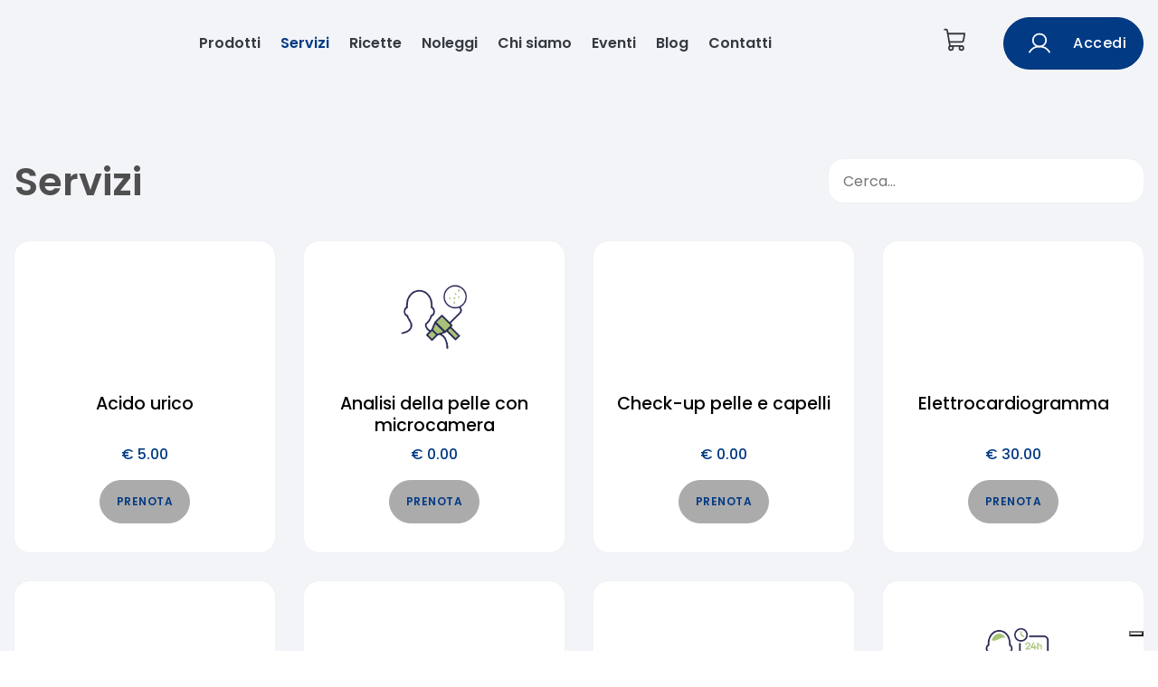

--- FILE ---
content_type: text/html
request_url: https://farmaciadelleonesnc.it/servizi
body_size: 769623
content:

    <!DOCTYPE html>
    <html>
    <head>
    <meta charset="utf-8">
    <meta name="viewport" content="width=device-width, initial-scale=1.0">
    <link rel="shortcut icon" href="/static/images/favicon.ico"/>
    <title data-react-helmet="true">Servizi - FARMACIA LEONE | FARMACIA LEONE - Ecommerce</title>
    
    <link rel="stylesheet" href="/static/build/bundle.css?cacheBust=1752057679712">
    <link rel="stylesheet" href="/static/fonts/open-sans.css">
    <script type="text/javascript">
var _iub = _iub || [];
_iub.csConfiguration = {"askConsentAtCookiePolicyUpdate":true,"floatingPreferencesButtonDisplay":"bottom-right","perPurposeConsent":true,"siteId":3605329,"whitelabel":false,"cookiePolicyId":20593909,"lang":"it", "banner":{ "acceptButtonCaptionColor":"#FFFFFF","acceptButtonColor":"#0073CE","acceptButtonDisplay":true,"backgroundColor":"#FFFFFF","closeButtonRejects":true,"customizeButtonCaptionColor":"#4D4D4D","customizeButtonColor":"#DADADA","customizeButtonDisplay":true,"explicitWithdrawal":true,"listPurposes":true,"position":"float-bottom-left","rejectButtonCaptionColor":"#FFFFFF","rejectButtonColor":"#0073CE","rejectButtonDisplay":true,"showTitle":false,"textColor":"#000000" }};
</script>
<script type="text/javascript" src="//cs.iubenda.com/sync/3605329.js"></script>
<script type="text/javascript" src="//cdn.iubenda.com/cs/iubenda_cs.js" charset="UTF-8" async></script>
    </head>
    <body>
    <div id="root"><style data-emotion-css="gqvdlz">.css-gqvdlz .global-wrapper{margin-bottom:-400px !important;}.css-gqvdlz .container{max-width:1290px;}</style><div style="--primary-color:#023a84;--secondary-color:#ababab;--ui-variant-background:#f3f4f8;font-family:var(--font-institutional)" class="is-not-checkout css-gqvdlz"><div class="global-wrapper" style="background-color:#f3f4f8"><div class="institutional-header"><div class="institutional-container-wide"><div class="container"><style data-emotion-css="12po954">.css-12po954{outline:none;color:#023a84;}.css-12po954:active,.css-12po954.active,.css-12po954:not(:disabled):not(.disabled):active{color:#023a84;}.css-12po954:active:after,.css-12po954.active:after,.css-12po954:not(:disabled):not(.disabled):active:after{background-color:#023a84;}.css-12po954:focus,.css-12po954:hover{color:hsl(214.20000000000005,97%,50%);}.css-12po954:focus:after,.css-12po954:hover:after{background-color:#023a84;}.css-12po954.btn{font-size:12px;text-transform:uppercase;-webkit-letter-spacing:0.5px;-moz-letter-spacing:0.5px;-ms-letter-spacing:0.5px;letter-spacing:0.5px;border-radius:0;}.css-12po954.btn-cart{padding:17px 30px;}.css-12po954.btn-primary{color:white;background-color:#023a84;border-color:#023a84;}.css-12po954.btn-primary:focus,.css-12po954.btn-primary:hover,.css-12po954.btn-primary:active,.css-12po954.btn-primary:not(:disabled):not(.disabled):active{color:white;background-color:hsl(214.20000000000005,97%,50%);border-color:hsl(214.20000000000005,97%,50%);}.css-12po954.btn-inverse{background-color:transparent;color:white;border-color:white;}.css-12po954.btn-inverse:focus,.css-12po954.btn-inverse:hover,.css-12po954.btn-inverse:active,.css-12po954.btn-inverse:not(:disabled):not(.disabled):active{background-color:white;color:#023a84;}.css-12po954.btn-outline{background-color:transparent;color:#023a84;border-color:#023a84;}.css-12po954.btn-outline:focus,.css-12po954.btn-outline:hover,.css-12po954.btn-outline:active,.css-12po954.btn-outline:not(:disabled):not(.disabled):active{background-color:#023a84;color:white;}.css-12po954.btn-grey{background-color:transparent;color:hsl(214.20000000000005,5%,70%);border-color:hsl(214.20000000000005,5%,70%);}.css-12po954.btn-grey:focus,.css-12po954.btn-grey:hover,.css-12po954.btn-grey:active,.css-12po954.btn-grey:not(:disabled):not(.disabled):active{background-color:hsl(214.20000000000005,5%,70%);color:white;}.css-12po954.center{-webkit-align-self:center;-ms-flex-item-align:center;align-self:center;}.css-12po954:hover{-webkit-text-decoration:none !important;text-decoration:none !important;}</style><a class="institutional-header__logo css-12po954" href="/"><img src="https://cdn.farmakom.io/images/logo_institutional_509.svg" alt=""/></a><div class="institutional-header__voices"><a class="css-12po954" href="/prodotti-in-offerta">Prodotti</a><a class="css-12po954 active" href="/servizi">Servizi</a><a class="css-12po954" href="/ricette">Ricette</a><a class="css-12po954" href="/noleggi">Noleggi</a><a class="css-12po954" href="/chi-siamo">Chi siamo</a><a class="css-12po954" href="/eventi">Eventi</a><a class="css-12po954" href="/blog">Blog</a><a class="css-12po954" href="/contattaci">Contatti</a></div><div class="institutional-header__user"><a class="cart css-12po954" href="/carrello"><svg xmlns="http://www.w3.org/2000/svg" width="1em" height="1em" fill="currentColor" viewBox="0 0 256 256"><rect width="256" height="256" fill="none"></rect><path d="M184,184H69.8L41.9,30.6A8,8,0,0,0,34.1,24H16" fill="none" stroke="currentColor" stroke-linecap="round" stroke-linejoin="round" stroke-width="16"></path><circle cx="80" cy="204" r="20" fill="none" stroke="currentColor" stroke-linecap="round" stroke-linejoin="round" stroke-width="16"></circle><circle cx="184" cy="204" r="20" fill="none" stroke="currentColor" stroke-linecap="round" stroke-linejoin="round" stroke-width="16"></circle><path d="M62.5,144H188.1a15.9,15.9,0,0,0,15.7-13.1L216,64H48" fill="none" stroke="currentColor" stroke-linecap="round" stroke-linejoin="round" stroke-width="16"></path></svg></a><style data-emotion-css="ill369">.css-ill369.btn{padding:7px 25px;font-size:12px;border-width:1px;font-weight:600;text-transform:uppercase;-webkit-letter-spacing:0.5px;-moz-letter-spacing:0.5px;-ms-letter-spacing:0.5px;letter-spacing:0.5px;-webkit-transition:all 0.2s ease-in-out;transition:all 0.2s ease-in-out;border-radius:32px;display:-webkit-box;display:-webkit-flex;display:-ms-flexbox;display:flex;-webkit-align-items:center;-webkit-box-align:center;-ms-flex-align:center;align-items:center;-webkit-box-pack:center;-webkit-justify-content:center;-ms-flex-pack:center;justify-content:center;}.css-ill369.btn > * + *{margin-left:1rem;}.css-ill369.btn:focus,.css-ill369.btn:active,.css-ill369.btn:active:focus{box-shadow:none;outline:none;}.css-ill369.capitalize{text-transform:capitalize;font-size:1rem;font-weight:500;}.css-ill369.btn-thick{padding:14px 18px;}.css-ill369.btn-thick.btn-login{padding:12px 25px;}.css-ill369.btn-thick.btn-cart{padding:17px 30px;}.css-ill369.btn-big{font-size:1rem;padding:1rem 2rem;}.css-ill369.btn-big svg{font-size:2rem;height:2rem;}.css-ill369.btn-big svg *{stroke-width:1.4;}.css-ill369.btn-short{padding:4px 16px;}.css-ill369.btn-primary{background-color:#023a84;border-color:hsl(214.20000000000005,97%,25%);}.css-ill369.btn-primary:focus,.css-ill369.btn-primary:hover,.css-ill369.btn-primary:active,.css-ill369.btn-primary:not(:disabled):not(.disabled):active{background-color:hsl(214.20000000000005,97%,22.3%);border-color:hsl(214.20000000000005,97%,22.3%);}.css-ill369.btn-secondary{background-color:#ababab;border-color:#ababab;color:#023a84;}.css-ill369.btn-inverse{background-color:transparent;color:#fff;border-color:#fff;}.css-ill369.btn-inverse:focus,.css-ill369.btn-inverse:hover,.css-ill369.btn-inverse:active,.css-ill369.btn-inverse:not(:disabled):not(.disabled):active{background-color:#fff;color:#023a84;}.css-ill369.btn-outline{background-color:transparent;color:#023a84;border-color:#023a84;}.css-ill369.btn-outline:focus,.css-ill369.btn-outline:hover,.css-ill369.btn-outline:active,.css-ill369.btn-outline:not(:disabled):not(.disabled):active{background-color:#023a84;color:#fff;}.css-ill369.btn-grey{background-color:transparent;color:hsl(214.20000000000005,5%,70%);border-color:hsl(214.20000000000005,5%,70%);}.css-ill369.btn-grey:focus,.css-ill369.btn-grey:hover,.css-ill369.btn-grey:active,.css-ill369.btn-grey:not(:disabled):not(.disabled):active{background-color:hsl(214.20000000000005,5%,70%);color:#fff;}.css-ill369 svg{font-size:1.5rem;height:1.5rem;}.css-ill369 svg *{stroke:#fff;}.css-ill369.btn-animated{display:inline-block;-webkit-transition:all 0.3s;transition:all 0.3s;position:relative;overflow:hidden;z-index:1;}.css-ill369.btn-animated:after{content:'';position:absolute;bottom:0;left:0;width:100%;height:100%;background-color:#ababab;border-radius:10rem;z-index:-2;}.css-ill369.btn-animated:before{content:'';position:absolute;bottom:0;left:0;width:0%;height:100%;background-color:#ababab;-webkit-transition:all 0.3s;transition:all 0.3s;border-radius:10rem;z-index:-1;-webkit-filter:brightness(95%);filter:brightness(95%);}.css-ill369.btn-animated:hover{color:#fff;}.css-ill369.btn-animated:hover:before{width:100%;}</style><button class="btn btn-primary btn-thick capitalize css-ill369" secondaryColor="#ababab"><svg xmlns="http://www.w3.org/2000/svg" width="192" height="192" viewBox="0 0 256 256"><circle cx="128" cy="96" r="64" fill="none" stroke="#000" stroke-miterlimit="10" stroke-width="16"></circle><path fill="none" stroke="#000" stroke-linecap="round" stroke-linejoin="round" stroke-width="16" d="M31 216a112 112 0 01194 0"></path></svg> <span>Accedi</span></button></div></div></div><div class="institutional-navbar-mobile"><div class="navbar-mobile"><svg xmlns="http://www.w3.org/2000/svg" width="1em" height="1em" fill="currentColor" viewBox="0 0 256 256" class="hamburger-icon "><rect width="256" height="256" fill="none"></rect><line x1="40" y1="128" x2="216" y2="128" stroke="currentColor" stroke-linecap="round" stroke-linejoin="round" stroke-width="16"></line><line x1="40" y1="64" x2="216" y2="64" stroke="currentColor" stroke-linecap="round" stroke-linejoin="round" stroke-width="16"></line><line x1="40" y1="192" x2="216" y2="192" stroke="currentColor" stroke-linecap="round" stroke-linejoin="round" stroke-width="16"></line></svg><a class="institutional-header__logo css-12po954" href="/"><img src="https://cdn.farmakom.io/images/logo_institutional_509.svg" alt=""/></a><a class="cart css-12po954" href="/carrello"><svg xmlns="http://www.w3.org/2000/svg" width="1em" height="1em" fill="currentColor" viewBox="0 0 256 256"><rect width="256" height="256" fill="none"></rect><path d="M184,184H69.8L41.9,30.6A8,8,0,0,0,34.1,24H16" fill="none" stroke="currentColor" stroke-linecap="round" stroke-linejoin="round" stroke-width="16"></path><circle cx="80" cy="204" r="20" fill="none" stroke="currentColor" stroke-linecap="round" stroke-linejoin="round" stroke-width="16"></circle><circle cx="184" cy="204" r="20" fill="none" stroke="currentColor" stroke-linecap="round" stroke-linejoin="round" stroke-width="16"></circle><path d="M62.5,144H188.1a15.9,15.9,0,0,0,15.7-13.1L216,64H48" fill="none" stroke="currentColor" stroke-linecap="round" stroke-linejoin="round" stroke-width="16"></path></svg></a></div><div class="navbar-mobile-list  "><a class="css-12po954" href="/prodotti-in-offerta">Prodotti</a><a class="css-12po954 active" href="/servizi">Servizi</a><a class="css-12po954" href="/ricette">Ricette</a><a class="css-12po954" href="/noleggi">Noleggi</a><a class="css-12po954" href="/chi-siamo">Chi siamo</a><a class="css-12po954" href="/eventi">Eventi</a><a class="css-12po954" href="/blog">Blog</a><a class="css-12po954" href="/contattaci">Contatti</a><button class="btn btn-primary btn-thick capitalize css-ill369" secondaryColor="#ababab"><svg xmlns="http://www.w3.org/2000/svg" width="192" height="192" viewBox="0 0 256 256"><circle cx="128" cy="96" r="64" fill="none" stroke="#000" stroke-miterlimit="10" stroke-width="16"></circle><path fill="none" stroke="#000" stroke-linecap="round" stroke-linejoin="round" stroke-width="16" d="M31 216a112 112 0 01194 0"></path></svg> <span>Accedi</span></button></div></div></div><div class="institutional-services-page"><div class="institutional-container institutional-section big"><div class="institutional-services-page-header"><h1 class="institutional no-margin">Servizi</h1><div class="input-search"><input type="text" value="" name="filterText" placeholder="Cerca..."/></div></div><div><div class="institutional-services-list"><div class="institutional-service-thumbnail"><div class="wrapper"><a class="css-12po954" href="/servizi/23-Acido-urico"><div class="image-box"><img src="https://cdn.farmakom.io/images/servizi/23_acido_urico.png" alt=""/></div><div class="service-title">Acido urico</div><div class="service-price">€ <!-- -->5.00</div></a><button class="btn btn-secondary btn-thick center css-ill369" secondaryColor="#ababab">Prenota</button></div></div><div class="institutional-service-thumbnail"><div class="wrapper"><a class="css-12po954" href="/servizi/390-Analisi-della-pelle-con-microcamera"><div class="image-box"><img src="[data-uri]" alt=""/></div><div class="service-title">Analisi della pelle con microcamera</div><div class="service-price">€ <!-- -->0.00</div></a><button class="btn btn-secondary btn-thick center css-ill369" secondaryColor="#ababab">Prenota</button></div></div><div class="institutional-service-thumbnail"><div class="wrapper"><a class="css-12po954" href="/servizi/5-Check-up-pelle-e-capelli"><div class="image-box"><img src="https://cdn.farmakom.io/images/servizi/5_checkup_pelle_e_capelli.png" alt=""/></div><div class="service-title">Check-up pelle e capelli</div><div class="service-price">€ <!-- -->0.00</div></a><button class="btn btn-secondary btn-thick center css-ill369" secondaryColor="#ababab">Prenota</button></div></div><div class="institutional-service-thumbnail"><div class="wrapper"><a class="css-12po954" href="/servizi/4-Elettrocardiogramma"><div class="image-box"><img src="https://cdn.farmakom.io/images/servizi/4_elettrocardiogramma.png" alt=""/></div><div class="service-title">Elettrocardiogramma</div><div class="service-price">€ <!-- -->30.00</div></a><button class="btn btn-secondary btn-thick center css-ill369" secondaryColor="#ababab">Prenota</button></div></div><div class="institutional-service-thumbnail"><div class="wrapper"><a class="css-12po954" href="/servizi/33-Emocromo-completo-con-formula-leucocitaria"><div class="image-box"><img src="https://cdn.farmakom.io/images/servizi/33_emocromo_completo_con_formula_leucocitaria.png" alt=""/></div><div class="service-title">Emocromo completo con formula leucocitaria</div><div class="service-price">€ <!-- -->9.00</div></a><button class="btn btn-secondary btn-thick center css-ill369" secondaryColor="#ababab">Prenota</button></div></div><div class="institutional-service-thumbnail"><div class="wrapper"><a class="css-12po954" href="/servizi/305-Esame-del-Capello-e-del-Cuoio-Capelluto"><div class="image-box"><img src="https://cdn.farmakom.io/images/servizi/305_esame_del_capello_e_del_cuoio_capelluto.png" alt=""/></div><div class="service-title">Esame del Capello e del Cuoio Capelluto</div><div class="service-price">€ <!-- -->0.00</div></a><button class="btn btn-secondary btn-thick center css-ill369" secondaryColor="#ababab">Prenota</button></div></div><div class="institutional-service-thumbnail"><div class="wrapper"><a class="css-12po954" href="/servizi/6-Esame-della-Glicemia"><div class="image-box"><img src="https://cdn.farmakom.io/images/servizi/6_esame_della_glicemia.png" alt=""/></div><div class="service-title">Esame della Glicemia</div><div class="service-price">€ <!-- -->1.00</div></a><button class="btn btn-secondary btn-thick center css-ill369" secondaryColor="#ababab">Prenota</button></div></div><div class="institutional-service-thumbnail"><div class="wrapper"><a class="css-12po954" href="/servizi/385-Holter-cardiaco-24-h"><div class="image-box"><img src="[data-uri]" alt=""/></div><div class="service-title">Holter cardiaco 24 h</div><div class="service-price">€ <!-- -->80.00</div></a><button class="btn btn-secondary btn-thick center css-ill369" secondaryColor="#ababab">Prenota</button></div></div><div class="institutional-service-thumbnail"><div class="wrapper"><a class="css-12po954" href="/servizi/219-Holter-Cardiaco-48-h-"><div class="image-box"><img src="https://cdn.farmakom.io/images/servizi/219_holter_cardiaco_48_h_.png" alt=""/></div><div class="service-title">Holter Cardiaco 48 h </div><div class="service-price">€ <!-- -->120.00</div></a><button class="btn btn-secondary btn-thick center css-ill369" secondaryColor="#ababab">Prenota</button></div></div><div class="institutional-service-thumbnail"><div class="wrapper"><a class="css-12po954" href="/servizi/239-Holter-Cardiaco-7-giorni"><div class="image-box"><img src="https://cdn.farmakom.io/images/servizi/239_holter_cardiaco_7_giorni.png" alt=""/></div><div class="service-title">Holter Cardiaco 7 giorni</div><div class="service-price">€ <!-- -->180.00</div></a><button class="btn btn-secondary btn-thick center css-ill369" secondaryColor="#ababab">Prenota</button></div></div><div class="institutional-service-thumbnail"><div class="wrapper"><a class="css-12po954" href="/servizi/8-Holter-pressorio"><div class="image-box"><img src="https://cdn.farmakom.io/images/servizi/8_holter_pressorio.png" alt=""/></div><div class="service-title">Holter pressorio</div><div class="service-price">€ <!-- -->40.00</div></a><button class="btn btn-secondary btn-thick center css-ill369" secondaryColor="#ababab">Prenota</button></div></div><div class="institutional-service-thumbnail"><div class="wrapper"><a class="css-12po954" href="/servizi/212-Intolleranze-Alimentari-"><div class="image-box"><img src="https://cdn.farmakom.io/images/servizi/212_intolleranze_alimentari_.png" alt=""/></div><div class="service-title">Intolleranze Alimentari </div><div class="service-price">€ <!-- -->50.00</div></a><button class="btn btn-secondary btn-thick center css-ill369" secondaryColor="#ababab">Prenota</button></div></div><div class="institutional-service-thumbnail"><div class="wrapper"><a class="css-12po954" href="/servizi/9-Misurazione-della-pressione-arteriosa"><div class="image-box"><img src="https://cdn.farmakom.io/images/servizi/9_misurazione_della_pressione_arteriosa.png" alt=""/></div><div class="service-title">Misurazione della pressione arteriosa</div><div class="service-price">€ <!-- -->0.00</div></a><button class="btn btn-secondary btn-thick center css-ill369" secondaryColor="#ababab">Prenota</button></div></div><div class="institutional-service-thumbnail"><div class="wrapper"><a class="css-12po954" href="/servizi/190-Pagamento-dei-Ticket-sanitari-per-visite-ed-esami"><div class="image-box"><img src="https://cdn.farmakom.io/images/servizi/190_pagamento_dei_ticket_sanitari_per_visite_ed_esami.png" alt=""/></div><div class="service-title">Pagamento dei Ticket sanitari per visite ed esami</div><div class="service-price">€ <!-- -->2.00</div></a><button class="btn btn-secondary btn-thick center css-ill369" secondaryColor="#ababab">Prenota</button></div></div><div class="institutional-service-thumbnail"><div class="wrapper"><a class="css-12po954" href="/servizi/21-Prenotazione-esami-e-visite-CUP-"><div class="image-box"><img src="https://cdn.farmakom.io/images/servizi/21_prenotazione_esami_e_visite_cup.png" alt=""/></div><div class="service-title">Prenotazione esami e visite (CUP)</div><div class="service-price">€ <!-- -->2.00</div></a><button class="btn btn-secondary btn-thick center css-ill369" secondaryColor="#ababab">Prenota</button></div></div><div class="institutional-service-thumbnail"><div class="wrapper"><a class="css-12po954" href="/servizi/269-Profilo-Lipidico-Glucosio"><div class="image-box"><img src="https://cdn.farmakom.io/images/servizi/269_profilo_lipidico_glucosio.png" alt=""/></div><div class="service-title">Profilo Lipidico + Glucosio</div><div class="service-price">€ <!-- -->15.00</div></a><button class="btn btn-secondary btn-thick center css-ill369" secondaryColor="#ababab">Prenota</button></div></div><div class="institutional-service-thumbnail"><div class="wrapper"><a class="css-12po954" href="/servizi/27-PSA"><div class="image-box"><img src="https://cdn.farmakom.io/images/servizi/27_psa.png" alt=""/></div><div class="service-title">PSA</div><div class="service-price">€ <!-- -->12.00</div></a><button class="btn btn-secondary btn-thick center css-ill369" secondaryColor="#ababab">Prenota</button></div></div><div class="institutional-service-thumbnail"><div class="wrapper"><a class="css-12po954" href="/servizi/18-Tampone-Covid"><div class="image-box"><img src="https://cdn.farmakom.io/images/servizi/18_tampone_covid.png" alt=""/></div><div class="service-title">Tampone Covid</div><div class="service-price">€ <!-- -->12.00</div></a><button class="btn btn-secondary btn-thick center css-ill369" secondaryColor="#ababab">Prenota</button></div></div><div class="institutional-service-thumbnail"><div class="wrapper"><a class="css-12po954" href="/servizi/58-Tampone-Covid-Pediatrico"><div class="image-box"><img src="https://cdn.farmakom.io/images/servizi/58_tampone_covid_pediatrico.png" alt=""/></div><div class="service-title">Tampone Covid Pediatrico</div><div class="service-price">€ <!-- -->12.00</div></a><button class="btn btn-secondary btn-thick center css-ill369" secondaryColor="#ababab">Prenota</button></div></div><div class="institutional-service-thumbnail"><div class="wrapper"><a class="css-12po954" href="/servizi/229-Tampone-faringeo-per-streptococco-beta-emolitico-di-gruppo-A"><div class="image-box"><img src="https://cdn.farmakom.io/images/servizi/229_tampone_faringeo_per_streptococco_betaemolitico_di_gruppo_a.png" alt=""/></div><div class="service-title">Tampone faringeo per streptococco beta-emolitico di gruppo A</div><div class="service-price">€ <!-- -->15.00</div></a><button class="btn btn-secondary btn-thick center css-ill369" secondaryColor="#ababab">Prenota</button></div></div><div class="institutional-service-thumbnail"><div class="wrapper"><a class="css-12po954" href="/servizi/32-Teledermatologia"><div class="image-box"><img src="https://cdn.farmakom.io/images/servizi/32_teledermatologia.png" alt=""/></div><div class="service-title">Teledermatologia</div><div class="service-price">€ <!-- -->39.90</div></a><button class="btn btn-secondary btn-thick center css-ill369" secondaryColor="#ababab">Prenota</button></div></div><div class="institutional-service-thumbnail"><div class="wrapper"><a class="css-12po954" href="/servizi/15-Test-Emoglobina-Glicata"><div class="image-box"><img src="https://cdn.farmakom.io/images/servizi/15_test_emoglobina_glicata.png" alt=""/></div><div class="service-title">Test Emoglobina Glicata</div><div class="service-price">€ <!-- -->16.00</div></a><button class="btn btn-secondary btn-thick center css-ill369" secondaryColor="#ababab">Prenota</button></div></div></div></div></div></div><style data-emotion-css="wr9bd9">.css-wr9bd9{min-height:400px;}</style><div class="push css-wr9bd9"></div></div><div class="institutional-footer"><div class="institutional-footer__top"><div class="institutional-container-wide"><div class="container"><div class="footer-top__info"><div class="footer-address">FARMACIA LEONE<br/>Corso Giuseppe Mazzini, 176<br/>88100<!-- --> <!-- -->CATANZARO<!-- --> <!-- -->(<!-- -->CZ<!-- -->)<br/>P.IVA <!-- -->02909850790</div></div><div class="footer-top__voices"><div class="footer-voices-menu"><h4>Menu</h4><div class="footer-voices-list"><a class="css-12po954" href="/chi-siamo">Chi siamo</a><a class="css-12po954" href="/servizi">Servizi</a><a class="css-12po954" href="/ricette">Ricette</a><a class="css-12po954" href="/noleggi">Noleggi</a><a class="css-12po954" href="/eventi">Eventi</a><a class="css-12po954" href="/blog">Blog</a></div></div><div class="footer-voices-menu"><h4>Azienda</h4><div class="footer-voices-list"><a class="css-12po954" href="/contattaci">Contatti</a><div class="login">Accedi</div><a class="css-12po954" href="/registrazione">Registrati</a><a class="css-12po954" href="/pagine/informativa-privacy">Privacy Policy</a></div></div><div class="footer-voices-menu"><h4>Informazioni</h4><div class="footer-voices-list"><a class="css-12po954" href="/pagine/modalita-costi-spedizione">Modalità e costi di spedizione</a></div></div></div><div><div class="footer-top__whatsapp"><a href="tel:+393385648225"><div class="btn-whatsapp"><svg xmlns="http://www.w3.org/2000/svg" width="1em" height="1em" fill="currentColor" viewBox="0 0 256 256"><rect width="256" height="256" fill="none"></rect><path d="M34.1,140.7a72.1,72.1,0,1,1,25.2,25.2h0L34.4,173a6,6,0,0,1-7.4-7.4l7.1-24.9Z" fill="none" stroke="currentColor" stroke-linecap="round" stroke-linejoin="round" stroke-width="16"></path><path d="M92.1,175.9a71.9,71.9,0,0,0,104.6,38h0l24.9,7.1a6,6,0,0,0,7.4-7.4l-7.1-24.9h0a71.9,71.9,0,0,0-58-108.6" fill="none" stroke="currentColor" stroke-linecap="round" stroke-linejoin="round" stroke-width="16"></path></svg><div class="text-whatsapp"><span>Assistenza Clienti</span><div class="number">+39 <!-- -->3385648225</div></div></div></a></div></div></div></div></div><div class="institutional-footer__bottom"><div class="institutional-container-wide"><div class="footer-bottom__farmakom"><span>© Ecommerce Farmacie</span><style data-emotion-css="1o46zr0">.css-1o46zr0{color:#023a84;}.css-1o46zr0.center{-webkit-align-self:center;-ms-flex-item-align:center;align-self:center;}.css-1o46zr0:active,.css-1o46zr0.active{color:#023a84;}.css-1o46zr0:active:after,.css-1o46zr0.active:after{background-color:#023a84;}.css-1o46zr0:focus,.css-1o46zr0:hover{color:hsl(214.20000000000005,97%,50%);}.css-1o46zr0:focus:after,.css-1o46zr0:hover:after{background-color:#023a84;}.css-1o46zr0:focus,.css-1o46zr0:active,.css-1o46zr0:active:focus,.css-1o46zr0:not(:disabled):not(.disabled):active:focus{box-shadow:none;outline:none;}.css-1o46zr0.btn{font-size:12px;text-transform:uppercase;-webkit-letter-spacing:0.5px;-moz-letter-spacing:0.5px;-ms-letter-spacing:0.5px;letter-spacing:0.5px;border-radius:0;}.css-1o46zr0.btn-primary{color:white;background-color:#023a84;border-color:#023a84;}.css-1o46zr0.btn-primary:focus,.css-1o46zr0.btn-primary:hover,.css-1o46zr0.btn-primary:not(:disabled):not(.disabled):active{background-color:hsl(214.20000000000005,97%,50%);border-color:hsl(214.20000000000005,97%,50%);}.css-1o46zr0.btn-primary.disabled{color:hsl(214.20000000000005,10%,60%);background-color:hsl(214.20000000000005,20%,87%);}.css-1o46zr0.btn-inverse{background-color:transparent;color:white;border-color:white;}.css-1o46zr0.btn-inverse:focus,.css-1o46zr0.btn-inverse:hover,.css-1o46zr0.btn-inverse:not(:disabled):not(.disabled):active{background-color:white;color:#023a84;}.css-1o46zr0.btn-outline{background-color:transparent;color:#023a84;border-width:1px;border-style:solid;border-color:#023a84;}.css-1o46zr0.btn-outline:focus,.css-1o46zr0.btn-outline:hover,.css-1o46zr0.btn-outline:not(:disabled):not(.disabled):active{background-color:#023a84;color:white !important;}.css-1o46zr0.btn-grey{background-color:transparent;color:hsl(214.20000000000005,5%,70%);border-color:hsl(214.20000000000005,5%,70%);}.css-1o46zr0.btn-grey:focus,.css-1o46zr0.btn-grey:hover,.css-1o46zr0.btn-grey:not(:disabled):not(.disabled):active{background-color:hsl(214.20000000000005,5%,70%);color:white;}.css-1o46zr0.add-to-cart{color:white;background-color:#023a84;}.css-1o46zr0.add-to-cart:focus,.css-1o46zr0.add-to-cart:hover,.css-1o46zr0.add-to-cart:not(:disabled):not(.disabled):active{background-color:hsl(214.20000000000005,97%,50%);}.css-1o46zr0.add-to-cart.disabled{color:hsl(214.20000000000005,10%,60%);background-color:hsl(214.20000000000005,20%,87%);}</style><a href="https://www.farmakom.it/" target="_blank" class="css-1o46zr0"><img src="/static/images/farmakom-logo-new-white.png"/></a></div><div class="footer-bottom__social"><a href="https://www.facebook.com/profile.php?id=100057586654055"><svg stroke="currentColor" fill="currentColor" stroke-width="0" viewBox="0 0 320 512" height="1em" width="1em" xmlns="http://www.w3.org/2000/svg"><path d="M279.14 288l14.22-92.66h-88.91v-60.13c0-25.35 12.42-50.06 52.24-50.06h40.42V6.26S260.43 0 225.36 0c-73.22 0-121.08 44.38-121.08 124.72v70.62H22.89V288h81.39v224h100.17V288z"></path></svg></a><a href="https://www.instagram.com/farmacialeone_/"><svg stroke="currentColor" fill="currentColor" stroke-width="0" viewBox="0 0 448 512" height="1em" width="1em" xmlns="http://www.w3.org/2000/svg"><path d="M224.1 141c-63.6 0-114.9 51.3-114.9 114.9s51.3 114.9 114.9 114.9S339 319.5 339 255.9 287.7 141 224.1 141zm0 189.6c-41.1 0-74.7-33.5-74.7-74.7s33.5-74.7 74.7-74.7 74.7 33.5 74.7 74.7-33.6 74.7-74.7 74.7zm146.4-194.3c0 14.9-12 26.8-26.8 26.8-14.9 0-26.8-12-26.8-26.8s12-26.8 26.8-26.8 26.8 12 26.8 26.8zm76.1 27.2c-1.7-35.9-9.9-67.7-36.2-93.9-26.2-26.2-58-34.4-93.9-36.2-37-2.1-147.9-2.1-184.9 0-35.8 1.7-67.6 9.9-93.9 36.1s-34.4 58-36.2 93.9c-2.1 37-2.1 147.9 0 184.9 1.7 35.9 9.9 67.7 36.2 93.9s58 34.4 93.9 36.2c37 2.1 147.9 2.1 184.9 0 35.9-1.7 67.7-9.9 93.9-36.2 26.2-26.2 34.4-58 36.2-93.9 2.1-37 2.1-147.8 0-184.8zM398.8 388c-7.8 19.6-22.9 34.7-42.6 42.6-29.5 11.7-99.5 9-132.1 9s-102.7 2.6-132.1-9c-19.6-7.8-34.7-22.9-42.6-42.6-11.7-29.5-9-99.5-9-132.1s-2.6-102.7 9-132.1c7.8-19.6 22.9-34.7 42.6-42.6 29.5-11.7 99.5-9 132.1-9s102.7-2.6 132.1 9c19.6 7.8 34.7 22.9 42.6 42.6 11.7 29.5 9 99.5 9 132.1s2.7 102.7-9 132.1z"></path></svg></a></div></div></div></div></div></div>
    <script type="application/javascript">
    window.__CONFIG__ = {"apiBaseHost":"https:\u002F\u002Fapi.farmakom.io","apiSitemapHost":"https:\u002F\u002Fcdn.farmakom.io","apiBasePath":"\u002Fv1\u002Ffrontend","useSSR":true};
    window.__INITIAL_STATE__ = {"form":{},"categories":{"loading":false,"error":null,"data":{"categories":[{"name":"Alimenti Aproteici E Ipoproteici","description":"","seoName":"prodotti-alimenti-aproteici-e-ipoproteici","type":"prodotti","column":1,"trovaprezziCategory":"","categoryTagId":null,"productsNumber":26,"subcategories":[{"name":"Piatti Pronti","description":"","seoName":"prodotti_piatti-pronti","type":"prodotti","trovaprezziCategory":"","categoryTagId":null,"productsNumber":26}]},{"name":"Alimenti Biologici","description":"","seoName":"prodotti-alimenti-biologici","type":"prodotti","column":1,"trovaprezziCategory":"","categoryTagId":null,"productsNumber":192,"subcategories":[{"name":"Bevande","description":"","seoName":"prodotti_bevande","type":"prodotti","trovaprezziCategory":"","categoryTagId":null,"productsNumber":88},{"name":"Cereali E Legumi","description":"","seoName":"prodotti_cereali-e-legumi","type":"prodotti","trovaprezziCategory":"","categoryTagId":null,"productsNumber":38},{"name":"Condimenti","description":"","seoName":"prodotti_condimenti","type":"prodotti","trovaprezziCategory":"","categoryTagId":null,"productsNumber":37},{"name":"Dolcificanti E Composte","description":"","seoName":"prodotti_dolcificanti-e-composte","type":"prodotti","trovaprezziCategory":"","categoryTagId":null,"productsNumber":29}]},{"name":"Alimenti Normali","description":"","seoName":"prodotti-alimenti-normali","type":"prodotti","column":1,"trovaprezziCategory":"","categoryTagId":null,"productsNumber":144,"subcategories":[{"name":"Alimenti Normali","description":"","seoName":"prodotti_alimenti-normali","type":"prodotti","trovaprezziCategory":"","categoryTagId":null,"productsNumber":144}]},{"name":"Alimenti Poveri Di Sodio","description":"","seoName":"prodotti-alimenti-poveri-di-sodio","type":"prodotti","column":1,"trovaprezziCategory":"","categoryTagId":null,"productsNumber":9,"subcategories":[{"name":"Alimenti Poveri Di Sodio","description":"","seoName":"prodotti_alimenti-poveri-di-sodio","type":"prodotti","trovaprezziCategory":"","categoryTagId":null,"productsNumber":9}]},{"name":"Alimenti Senza Glutine","description":"","seoName":"prodotti-alimenti-senza-glutine","type":"prodotti","column":1,"trovaprezziCategory":"","categoryTagId":null,"productsNumber":893,"subcategories":[{"name":"Cereali","description":"","seoName":"prodotti_cereali","type":"prodotti","trovaprezziCategory":"","categoryTagId":null,"productsNumber":12},{"name":"Dolci E Merende","description":"","seoName":"prodotti_dolci-e-merende","type":"prodotti","trovaprezziCategory":"","categoryTagId":null,"productsNumber":338},{"name":"Farine","description":"","seoName":"prodotti_farine","type":"prodotti","trovaprezziCategory":"","categoryTagId":null,"productsNumber":48},{"name":"Pane E Sostituti","description":"","seoName":"prodotti_pane-e-sostituti","type":"prodotti","trovaprezziCategory":"","categoryTagId":null,"productsNumber":162},{"name":"Pasta","description":"","seoName":"prodotti_pasta","type":"prodotti","trovaprezziCategory":"","categoryTagId":null,"productsNumber":330},{"name":"Pizza","description":"","seoName":"prodotti_pizza","type":"prodotti","trovaprezziCategory":"","categoryTagId":null,"productsNumber":3}]},{"name":"Alimenti Senza Zucchero","description":"","seoName":"prodotti-alimenti-senza-zucchero","type":"prodotti","column":1,"trovaprezziCategory":"","categoryTagId":null,"productsNumber":84,"subcategories":[{"name":"Alimenti Senza Zucchero","description":"","seoName":"prodotti_alimenti-senza-zucchero","type":"prodotti","trovaprezziCategory":"","categoryTagId":null,"productsNumber":50},{"name":"Edulcoranti","description":"","seoName":"prodotti_edulcoranti","type":"prodotti","trovaprezziCategory":"","categoryTagId":null,"productsNumber":34}]},{"name":"Alimenti Speciali","description":"","seoName":"prodotti-alimenti-speciali","type":"prodotti","column":1,"trovaprezziCategory":"","categoryTagId":null,"productsNumber":200,"subcategories":[{"name":"Alimenti Iperproteici","description":"","seoName":"prodotti_alimenti-iperproteici","type":"prodotti","trovaprezziCategory":"","categoryTagId":null,"productsNumber":199},{"name":"Integratori Proteici","description":"","seoName":"prodotti_integratori-proteici","type":"prodotti","trovaprezziCategory":"","categoryTagId":null,"productsNumber":1}]},{"name":"Allergie","description":"","seoName":"prodotti-allergie","type":"prodotti","column":1,"trovaprezziCategory":"","categoryTagId":null,"productsNumber":59,"subcategories":[{"name":"Antistaminici Sistemici","description":"","seoName":"prodotti_antistaminici-sistemici","type":"prodotti","trovaprezziCategory":"","categoryTagId":null,"productsNumber":18},{"name":"Antistaminici Spray","description":"","seoName":"prodotti_antistaminici-spray","type":"prodotti","trovaprezziCategory":"","categoryTagId":null,"productsNumber":39},{"name":"Colliri Antistaminici","description":"","seoName":"prodotti_colliri-antistaminici","type":"prodotti","trovaprezziCategory":"","categoryTagId":null,"productsNumber":2}]},{"name":"Altri","description":"","seoName":"prodotti-altri","type":"prodotti","column":1,"trovaprezziCategory":"","categoryTagId":null,"productsNumber":8308,"subcategories":[{"name":"Altri","description":"","seoName":"prodotti_altri","type":"prodotti","trovaprezziCategory":"","categoryTagId":null,"productsNumber":8308}]},{"name":"Animali Alimenti","description":"","seoName":"prodotti-animali-alimenti","type":"prodotti","column":1,"trovaprezziCategory":"","categoryTagId":null,"productsNumber":65,"subcategories":[{"name":"Accessori Alimentazione","description":"","seoName":"prodotti_accessori-alimentazione","type":"prodotti","trovaprezziCategory":"","categoryTagId":null,"productsNumber":13},{"name":"Alimenti Per Animali","description":"","seoName":"prodotti_alimenti-per-animali","type":"prodotti","trovaprezziCategory":"","categoryTagId":null,"productsNumber":3},{"name":"Cani Alimeti Secco","description":"","seoName":"prodotti_cani-alimeti-secco","type":"prodotti","trovaprezziCategory":"","categoryTagId":null,"productsNumber":14},{"name":"Cani Alimeti Umido","description":"","seoName":"prodotti_cani-alimeti-umido","type":"prodotti","trovaprezziCategory":"","categoryTagId":null,"productsNumber":6},{"name":"Cani Controllo Del Peso","description":"","seoName":"prodotti_cani-controllo-del-peso","type":"prodotti","trovaprezziCategory":"","categoryTagId":null,"productsNumber":1},{"name":"Cani Salute Delle Vie Urinarie","description":"","seoName":"prodotti_cani-salute-delle-vie-urinarie","type":"prodotti","trovaprezziCategory":"","categoryTagId":null,"productsNumber":2},{"name":"Cani Salute Gastrointestinale","description":"","seoName":"prodotti_cani-salute-gastrointestinale","type":"prodotti","trovaprezziCategory":"","categoryTagId":null,"productsNumber":3},{"name":"Cani Satute Dei Reni","description":"","seoName":"prodotti_cani-satute-dei-reni","type":"prodotti","trovaprezziCategory":"","categoryTagId":null,"productsNumber":4},{"name":"Cani Sensibilita' Cutanea","description":"","seoName":"prodotti_cani-sensibilita-cutanea","type":"prodotti","trovaprezziCategory":"","categoryTagId":null,"productsNumber":2},{"name":"Gatti Alimenti Secco","description":"","seoName":"prodotti_gatti-alimenti-secco","type":"prodotti","trovaprezziCategory":"","categoryTagId":null,"productsNumber":4},{"name":"Gatti Alimenti Umido","description":"","seoName":"prodotti_gatti-alimenti-umido","type":"prodotti","trovaprezziCategory":"","categoryTagId":null,"productsNumber":8},{"name":"Gatti Controllo Del Peso","description":"","seoName":"prodotti_gatti-controllo-del-peso","type":"prodotti","trovaprezziCategory":"","categoryTagId":null,"productsNumber":1},{"name":"Gatti Salute Gastrointestinale","description":"","seoName":"prodotti_gatti-salute-gastrointestinale","type":"prodotti","trovaprezziCategory":"","categoryTagId":null,"productsNumber":2},{"name":"Gatti Salute Vie Urinarie","description":"","seoName":"prodotti_gatti-salute-vie-urinarie","type":"prodotti","trovaprezziCategory":"","categoryTagId":null,"productsNumber":2}]},{"name":"Animali Antiparassitari","description":"","seoName":"prodotti-animali-antiparassitari","type":"prodotti","column":1,"trovaprezziCategory":"","categoryTagId":null,"productsNumber":20,"subcategories":[{"name":"Altri Animali","description":"","seoName":"prodotti_altri-animali","type":"prodotti","trovaprezziCategory":"","categoryTagId":null,"productsNumber":6},{"name":"Collari Antiparassitari Cani E Gatti","description":"","seoName":"prodotti_collari-antiparassitari-cani-e-gatti","type":"prodotti","trovaprezziCategory":"","categoryTagId":null,"productsNumber":2},{"name":"Shampoo Antiparassitario Cani E Gatto","description":"","seoName":"prodotti_shampoo-antiparassitario-cani-e-gatto","type":"prodotti","trovaprezziCategory":"","categoryTagId":null,"productsNumber":6},{"name":"Spot On Antiparassitario Canie Gatto","description":"","seoName":"prodotti_spot-on-antiparassitario-canie-gatto","type":"prodotti","trovaprezziCategory":"","categoryTagId":null,"productsNumber":1},{"name":"Spray E Mousse Antiparassitario","description":"","seoName":"prodotti_spray-e-mousse-antiparassitario","type":"prodotti","trovaprezziCategory":"","categoryTagId":null,"productsNumber":5}]},{"name":"Animali Integratori Specifici","description":"","seoName":"prodotti-animali-integratori-specifici","type":"prodotti","column":1,"trovaprezziCategory":"","categoryTagId":2675,"productsNumber":424,"subcategories":[{"name":"Integratori Per Animali","description":"","seoName":"prodotti_integratori-per-animali","type":"prodotti","trovaprezziCategory":"","categoryTagId":null,"productsNumber":424}]},{"name":"Animali Toelettatura E Accessori","description":"","seoName":"prodotti-animali-toelettatura-e-accessori","type":"prodotti","column":1,"trovaprezziCategory":"","categoryTagId":null,"productsNumber":233,"subcategories":[{"name":"Accessori Per Animali","description":"","seoName":"prodotti_accessori-per-animali","type":"prodotti","trovaprezziCategory":"","categoryTagId":null,"productsNumber":92},{"name":"Detersione Pelo","description":"","seoName":"prodotti_detersione-pelo","type":"prodotti","trovaprezziCategory":"","categoryTagId":null,"productsNumber":74},{"name":"Giochi Anti-stress","description":"","seoName":"prodotti_giochi-anti-stress","type":"prodotti","trovaprezziCategory":"","categoryTagId":null,"productsNumber":7},{"name":"Igiene Orale","description":"","seoName":"prodotti_igiene-orale","type":"prodotti","trovaprezziCategory":"","categoryTagId":null,"productsNumber":9},{"name":"Occhi","description":"","seoName":"prodotti_occhi","type":"prodotti","trovaprezziCategory":"","categoryTagId":null,"productsNumber":12},{"name":"Profumi","description":"","seoName":"prodotti_profumi","type":"prodotti","trovaprezziCategory":"","categoryTagId":null,"productsNumber":4},{"name":"Pulizia Auricolare","description":"","seoName":"prodotti_pulizia-auricolare","type":"prodotti","trovaprezziCategory":"","categoryTagId":null,"productsNumber":28},{"name":"Repellenti E Disabituanti","description":"","seoName":"prodotti_repellenti-e-disabituanti","type":"prodotti","trovaprezziCategory":"","categoryTagId":null,"productsNumber":7}]},{"name":"Assorbenti Intimi","description":"","seoName":"prodotti-assorbenti-intimi","type":"prodotti","column":1,"trovaprezziCategory":"","categoryTagId":2674,"productsNumber":471,"subcategories":[{"name":"Assorbenti Giorno","description":"","seoName":"prodotti_assorbenti-giorno","type":"prodotti","trovaprezziCategory":"","categoryTagId":null,"productsNumber":76},{"name":"Assorbenti Interni","description":"","seoName":"prodotti_assorbenti-interni","type":"prodotti","trovaprezziCategory":"","categoryTagId":null,"productsNumber":28},{"name":"Assorbenti Notte","description":"","seoName":"prodotti_assorbenti-notte","type":"prodotti","trovaprezziCategory":"","categoryTagId":null,"productsNumber":33},{"name":"Assorbenti Postparto","description":"","seoName":"prodotti_assorbenti-postparto","type":"prodotti","trovaprezziCategory":"","categoryTagId":null,"productsNumber":6},{"name":"Coppette Mestruali","description":"","seoName":"prodotti_coppette-mestruali","type":"prodotti","trovaprezziCategory":"","categoryTagId":null,"productsNumber":11},{"name":"Incontinenza Leggera","description":"","seoName":"prodotti_incontinenza-leggera","type":"prodotti","trovaprezziCategory":"","categoryTagId":null,"productsNumber":31},{"name":"Pannoloni Per Adulti","description":"","seoName":"prodotti_pannoloni-per-adulti","type":"prodotti","trovaprezziCategory":"","categoryTagId":null,"productsNumber":253},{"name":"Proteggislip","description":"","seoName":"prodotti_proteggislip","type":"prodotti","trovaprezziCategory":"","categoryTagId":null,"productsNumber":33}]},{"name":"Benessere Ed Energia","description":"","seoName":"prodotti-benessere-ed-energia","type":"prodotti","column":1,"trovaprezziCategory":"","categoryTagId":2675,"productsNumber":2893,"subcategories":[{"name":"Energia 50+","description":"","seoName":"prodotti_energia-50","type":"prodotti","trovaprezziCategory":"","categoryTagId":null,"productsNumber":22},{"name":"Energia Bimbi","description":"","seoName":"prodotti_energia-bimbi","type":"prodotti","trovaprezziCategory":"","categoryTagId":null,"productsNumber":68},{"name":"Immunostimolanti","description":"","seoName":"prodotti_immunostimolanti","type":"prodotti","trovaprezziCategory":"","categoryTagId":null,"productsNumber":486},{"name":"Memoria E Concentrazione","description":"","seoName":"prodotti_memoria-e-concentrazione","type":"prodotti","trovaprezziCategory":"","categoryTagId":null,"productsNumber":156},{"name":"Multivitaminici","description":"","seoName":"prodotti_multivitaminici","type":"prodotti","trovaprezziCategory":"","categoryTagId":null,"productsNumber":830},{"name":"Ricostituenti","description":"","seoName":"prodotti_ricostituenti","type":"prodotti","trovaprezziCategory":"","categoryTagId":null,"productsNumber":60},{"name":"Sali Minerali","description":"","seoName":"prodotti_sali-minerali","type":"prodotti","trovaprezziCategory":"","categoryTagId":null,"productsNumber":11},{"name":"Sonno","description":"","seoName":"prodotti_sonno","type":"prodotti","trovaprezziCategory":"","categoryTagId":null,"productsNumber":478},{"name":"Spossatezza","description":"","seoName":"prodotti_spossatezza","type":"prodotti","trovaprezziCategory":"","categoryTagId":null,"productsNumber":159},{"name":"Stress","description":"","seoName":"prodotti_stress","type":"prodotti","trovaprezziCategory":"","categoryTagId":null,"productsNumber":358},{"name":"Tonificanti","description":"","seoName":"prodotti_tonificanti","type":"prodotti","trovaprezziCategory":"","categoryTagId":null,"productsNumber":144},{"name":"Vitamina C","description":"","seoName":"prodotti_vitamina-c","type":"prodotti","trovaprezziCategory":"","categoryTagId":null,"productsNumber":121}]},{"name":"Bocca E Gola","description":"","seoName":"prodotti-bocca-e-gola","type":"prodotti","column":1,"trovaprezziCategory":"","categoryTagId":null,"productsNumber":336,"subcategories":[{"name":"Disinfettanti Bocca E Gola Collutorio","description":"","seoName":"prodotti_disinfettanti-bocca-e-gola-collutorio","type":"prodotti","trovaprezziCategory":"","categoryTagId":null,"productsNumber":48},{"name":"Disinfettanti Bocca E Gola Pastiglie","description":"","seoName":"prodotti_disinfettanti-bocca-e-gola-pastiglie","type":"prodotti","trovaprezziCategory":"","categoryTagId":null,"productsNumber":139},{"name":"Disinfettanti Bocca E Gola Spray","description":"","seoName":"prodotti_disinfettanti-bocca-e-gola-spray","type":"prodotti","trovaprezziCategory":"","categoryTagId":null,"productsNumber":139},{"name":"Infiammazione Bocca E Gola Pastiglie","description":"","seoName":"prodotti_infiammazione-bocca-e-gola-pastiglie","type":"prodotti","trovaprezziCategory":"","categoryTagId":null,"productsNumber":4},{"name":"Infiammazione Bocca E Gola Spray","description":"","seoName":"prodotti_infiammazione-bocca-e-gola-spray","type":"prodotti","trovaprezziCategory":"","categoryTagId":null,"productsNumber":6}]},{"name":"Casa E Ambiente","description":"","seoName":"prodotti-casa-e-ambiente","type":"prodotti","column":1,"trovaprezziCategory":"","categoryTagId":null,"productsNumber":266,"subcategories":[{"name":"Articoli Per La Casa","description":"","seoName":"prodotti_articoli-per-la-casa","type":"prodotti","trovaprezziCategory":"","categoryTagId":null,"productsNumber":10},{"name":"Detersione Casa","description":"","seoName":"prodotti_detersione-casa","type":"prodotti","trovaprezziCategory":"","categoryTagId":null,"productsNumber":18},{"name":"Disinfettanti Casa E Ambiente","description":"","seoName":"prodotti_disinfettanti-casa-e-ambiente","type":"prodotti","trovaprezziCategory":"","categoryTagId":null,"productsNumber":31},{"name":"Essenze","description":"","seoName":"prodotti_essenze","type":"prodotti","trovaprezziCategory":"","categoryTagId":null,"productsNumber":165},{"name":"Insetticidi Casa E Ambiente","description":"","seoName":"prodotti_insetticidi-casa-e-ambiente","type":"prodotti","trovaprezziCategory":"","categoryTagId":null,"productsNumber":25},{"name":"Profumazione Casa","description":"","seoName":"prodotti_profumazione-casa","type":"prodotti","trovaprezziCategory":"","categoryTagId":null,"productsNumber":17}]},{"name":"Cosmesi Corpo","description":"","seoName":"prodotti-cosmesi-corpo","type":"prodotti","column":1,"trovaprezziCategory":"","categoryTagId":2676,"productsNumber":1072,"subcategories":[{"name":"Idratazione Pelle Grassa","description":"","seoName":"prodotti_idratazione-pelle-grassa","type":"prodotti","trovaprezziCategory":"","categoryTagId":null,"productsNumber":19},{"name":"Idratazione Pelle Normale","description":"","seoName":"prodotti_idratazione-pelle-normale","type":"prodotti","trovaprezziCategory":"","categoryTagId":null,"productsNumber":591},{"name":"Idratazione Pelle Secca","description":"","seoName":"prodotti_idratazione-pelle-secca","type":"prodotti","trovaprezziCategory":"","categoryTagId":null,"productsNumber":462}]},{"name":"Cosmesi Labbra","description":"","seoName":"prodotti-cosmesi-labbra","type":"prodotti","column":1,"trovaprezziCategory":"","categoryTagId":2676,"productsNumber":127,"subcategories":[{"name":"Labbra Pelle Normale","description":"","seoName":"prodotti_labbra-pelle-normale","type":"prodotti","trovaprezziCategory":"","categoryTagId":null,"productsNumber":35},{"name":"Labbra Pelle Secca","description":"","seoName":"prodotti_labbra-pelle-secca","type":"prodotti","trovaprezziCategory":"","categoryTagId":null,"productsNumber":92}]},{"name":"Cosmesi Make Up","description":"","seoName":"prodotti-cosmesi-make-up","type":"prodotti","column":1,"trovaprezziCategory":"","categoryTagId":2676,"productsNumber":579,"subcategories":[{"name":"Cipria-fondotinta","description":"","seoName":"prodotti_cipria-fondotinta","type":"prodotti","trovaprezziCategory":"","categoryTagId":null,"productsNumber":289},{"name":"Correttori","description":"","seoName":"prodotti_correttori","type":"prodotti","trovaprezziCategory":"","categoryTagId":null,"productsNumber":57},{"name":"Make-up Labbra","description":"","seoName":"prodotti_make-up-labbra","type":"prodotti","trovaprezziCategory":"","categoryTagId":null,"productsNumber":113},{"name":"Make-up Occhi","description":"","seoName":"prodotti_make-up-occhi","type":"prodotti","trovaprezziCategory":"","categoryTagId":null,"productsNumber":120}]},{"name":"Cosmesi Mani","description":"","seoName":"prodotti-cosmesi-mani","type":"prodotti","column":1,"trovaprezziCategory":"","categoryTagId":2676,"productsNumber":337,"subcategories":[{"name":"Igienizzanti Mani","description":"","seoName":"prodotti_igienizzanti-mani","type":"prodotti","trovaprezziCategory":"","categoryTagId":null,"productsNumber":82},{"name":"Make Up Unghie","description":"","seoName":"prodotti_make-up-unghie","type":"prodotti","trovaprezziCategory":"","categoryTagId":null,"productsNumber":74},{"name":"Trattamenti Mani","description":"","seoName":"prodotti_trattamenti-mani","type":"prodotti","trovaprezziCategory":"","categoryTagId":null,"productsNumber":149},{"name":"Unghie","description":"","seoName":"prodotti_unghie","type":"prodotti","trovaprezziCategory":"","categoryTagId":null,"productsNumber":32}]},{"name":"Cosmesi Uomo","description":"","seoName":"prodotti-cosmesi-uomo","type":"prodotti","column":2,"trovaprezziCategory":"","categoryTagId":2676,"productsNumber":62,"subcategories":[{"name":"Rasatura","description":"","seoName":"prodotti_rasatura","type":"prodotti","trovaprezziCategory":"","categoryTagId":null,"productsNumber":49},{"name":"Trattamenti Uomo","description":"","seoName":"prodotti_trattamenti-uomo","type":"prodotti","trovaprezziCategory":"","categoryTagId":null,"productsNumber":13}]},{"name":"Cosmesi Viso","description":"","seoName":"prodotti-cosmesi-viso","type":"prodotti","column":2,"trovaprezziCategory":"","categoryTagId":2676,"productsNumber":2111,"subcategories":[{"name":"Contorno Occhi","description":"","seoName":"prodotti_contorno-occhi","type":"prodotti","trovaprezziCategory":"","categoryTagId":null,"productsNumber":147},{"name":"Detergenti Viso Pelle Grassa","description":"","seoName":"prodotti_detergenti-viso-pelle-grassa","type":"prodotti","trovaprezziCategory":"","categoryTagId":null,"productsNumber":57},{"name":"Detergenti Viso Pelle Normale","description":"","seoName":"prodotti_detergenti-viso-pelle-normale","type":"prodotti","trovaprezziCategory":"","categoryTagId":null,"productsNumber":191},{"name":"Detergenti Viso Pelle Secca","description":"","seoName":"prodotti_detergenti-viso-pelle-secca","type":"prodotti","trovaprezziCategory":"","categoryTagId":null,"productsNumber":48},{"name":"Idratanti Viso Pelle Grassa","description":"","seoName":"prodotti_idratanti-viso-pelle-grassa","type":"prodotti","trovaprezziCategory":"","categoryTagId":null,"productsNumber":54},{"name":"Idratanti Viso Pelle Normale","description":"","seoName":"prodotti_idratanti-viso-pelle-normale","type":"prodotti","trovaprezziCategory":"","categoryTagId":null,"productsNumber":259},{"name":"Idratanti Viso Pelle Secca","description":"","seoName":"prodotti_idratanti-viso-pelle-secca","type":"prodotti","trovaprezziCategory":"","categoryTagId":null,"productsNumber":191},{"name":"Maschere Viso","description":"","seoName":"prodotti_maschere-viso","type":"prodotti","trovaprezziCategory":"","categoryTagId":null,"productsNumber":95},{"name":"Schiarenti","description":"","seoName":"prodotti_schiarenti","type":"prodotti","trovaprezziCategory":"","categoryTagId":null,"productsNumber":106},{"name":"Struccanti","description":"","seoName":"prodotti_struccanti","type":"prodotti","trovaprezziCategory":"","categoryTagId":null,"productsNumber":142},{"name":"Trattamenti Acne","description":"","seoName":"prodotti_trattamenti-acne","type":"prodotti","trovaprezziCategory":"","categoryTagId":null,"productsNumber":217},{"name":"Trattamenti Anti Eta'","description":"","seoName":"prodotti_trattamenti-anti-eta","type":"prodotti","trovaprezziCategory":"","categoryTagId":null,"productsNumber":604}]},{"name":"Cura E Benessere Del Piede","description":"","seoName":"prodotti-cura-e-benessere-del-piede","type":"prodotti","column":2,"trovaprezziCategory":"","categoryTagId":2674,"productsNumber":667,"subcategories":[{"name":"Benessere Unghie","description":"","seoName":"prodotti_benessere-unghie","type":"prodotti","trovaprezziCategory":"","categoryTagId":null,"productsNumber":28},{"name":"Calli E Durezze","description":"","seoName":"prodotti_calli-e-durezze","type":"prodotti","trovaprezziCategory":"","categoryTagId":null,"productsNumber":124},{"name":"Creme Secchezza Piede","description":"","seoName":"prodotti_creme-secchezza-piede","type":"prodotti","trovaprezziCategory":"","categoryTagId":null,"productsNumber":60},{"name":"Cura Unghie","description":"","seoName":"prodotti_cura-unghie","type":"prodotti","trovaprezziCategory":"","categoryTagId":null,"productsNumber":6},{"name":"Cuscinetti","description":"","seoName":"prodotti_cuscinetti","type":"prodotti","trovaprezziCategory":"","categoryTagId":null,"productsNumber":54},{"name":"Dispositivi Secchezza Piede","description":"","seoName":"prodotti_dispositivi-secchezza-piede","type":"prodotti","trovaprezziCategory":"","categoryTagId":null,"productsNumber":7},{"name":"Dolore Piede","description":"","seoName":"prodotti_dolore-piede","type":"prodotti","trovaprezziCategory":"","categoryTagId":null,"productsNumber":115},{"name":"Ipersudorazione E Odore Piede","description":"","seoName":"prodotti_ipersudorazione-e-odore-piede","type":"prodotti","trovaprezziCategory":"","categoryTagId":null,"productsNumber":42},{"name":"Micosi Piede","description":"","seoName":"prodotti_micosi-piede","type":"prodotti","trovaprezziCategory":"","categoryTagId":null,"productsNumber":38},{"name":"Piede Diabetico","description":"","seoName":"prodotti_piede-diabetico","type":"prodotti","trovaprezziCategory":"","categoryTagId":null,"productsNumber":17},{"name":"Solette E Talloniere","description":"","seoName":"prodotti_solette-e-talloniere","type":"prodotti","trovaprezziCategory":"","categoryTagId":null,"productsNumber":87},{"name":"Stanchezza Piede","description":"","seoName":"prodotti_stanchezza-piede","type":"prodotti","trovaprezziCategory":"","categoryTagId":null,"productsNumber":28},{"name":"Verruche","description":"","seoName":"prodotti_verruche","type":"prodotti","trovaprezziCategory":"","categoryTagId":null,"productsNumber":28},{"name":"Vesciche","description":"","seoName":"prodotti_vesciche","type":"prodotti","trovaprezziCategory":"","categoryTagId":null,"productsNumber":33}]},{"name":"Diabete","description":"","seoName":"prodotti-diabete","type":"prodotti","column":2,"trovaprezziCategory":"","categoryTagId":null,"productsNumber":219,"subcategories":[{"name":"Accessori Glicemia","description":"","seoName":"prodotti_accessori-glicemia","type":"prodotti","trovaprezziCategory":"","categoryTagId":null,"productsNumber":1},{"name":"Aghi Per Insulina","description":"","seoName":"prodotti_aghi-per-insulina","type":"prodotti","trovaprezziCategory":"","categoryTagId":null,"productsNumber":72},{"name":"Glucometri","description":"","seoName":"prodotti_glucometri","type":"prodotti","trovaprezziCategory":"","categoryTagId":null,"productsNumber":7},{"name":"Iniettori Per Insulina","description":"","seoName":"prodotti_iniettori-per-insulina","type":"prodotti","trovaprezziCategory":"","categoryTagId":null,"productsNumber":2},{"name":"Lancette Pungidito","description":"","seoName":"prodotti_lancette-pungidito","type":"prodotti","trovaprezziCategory":"","categoryTagId":null,"productsNumber":49},{"name":"Penne Pungidito","description":"","seoName":"prodotti_penne-pungidito","type":"prodotti","trovaprezziCategory":"","categoryTagId":null,"productsNumber":6},{"name":"Siringhe Per Insulina","description":"","seoName":"prodotti_siringhe-per-insulina","type":"prodotti","trovaprezziCategory":"","categoryTagId":null,"productsNumber":25},{"name":"Strisce Reattive Glicemia","description":"","seoName":"prodotti_strisce-reattive-glicemia","type":"prodotti","trovaprezziCategory":"","categoryTagId":null,"productsNumber":57}]},{"name":"Dimagrimento Uomo E Donna","description":"","seoName":"prodotti-dimagrimento-uomo-e-donna","type":"prodotti","column":2,"trovaprezziCategory":"","categoryTagId":2675,"productsNumber":1949,"subcategories":[{"name":"Cellulite","description":"","seoName":"prodotti_cellulite","type":"prodotti","trovaprezziCategory":"","categoryTagId":null,"productsNumber":109},{"name":"Collant","description":"","seoName":"prodotti_collant","type":"prodotti","trovaprezziCategory":"","categoryTagId":null,"productsNumber":843},{"name":"Controllo Della Fame E Del Metabolismo","description":"","seoName":"prodotti_controllo-della-fame-e-del-metabolismo","type":"prodotti","trovaprezziCategory":"","categoryTagId":null,"productsNumber":337},{"name":"Depurativi E Disintossicanti","description":"","seoName":"prodotti_depurativi-e-disintossicanti","type":"prodotti","trovaprezziCategory":"","categoryTagId":null,"productsNumber":159},{"name":"Indumenti Dimagranti","description":"","seoName":"prodotti_indumenti-dimagranti","type":"prodotti","trovaprezziCategory":"","categoryTagId":null,"productsNumber":10},{"name":"Pasti Sostitutivi","description":"","seoName":"prodotti_pasti-sostitutivi","type":"prodotti","trovaprezziCategory":"","categoryTagId":null,"productsNumber":43},{"name":"Perdita Di Peso","description":"","seoName":"prodotti_perdita-di-peso","type":"prodotti","trovaprezziCategory":"","categoryTagId":null,"productsNumber":31},{"name":"Ritenzione Idrica","description":"","seoName":"prodotti_ritenzione-idrica","type":"prodotti","trovaprezziCategory":"","categoryTagId":null,"productsNumber":226},{"name":"Smagliature","description":"","seoName":"prodotti_smagliature","type":"prodotti","trovaprezziCategory":"","categoryTagId":null,"productsNumber":55},{"name":"Snellenti E Rassodanti","description":"","seoName":"prodotti_snellenti-e-rassodanti","type":"prodotti","trovaprezziCategory":"","categoryTagId":null,"productsNumber":136}]},{"name":"Elettromedicali","description":"","seoName":"prodotti-elettromedicali","type":"prodotti","column":2,"trovaprezziCategory":"","categoryTagId":null,"productsNumber":79,"subcategories":[{"name":"Accessori Misuratori Pressione","description":"","seoName":"prodotti_accessori-misuratori-pressione","type":"prodotti","trovaprezziCategory":"","categoryTagId":null,"productsNumber":19},{"name":"Bilance","description":"","seoName":"prodotti_bilance","type":"prodotti","trovaprezziCategory":"","categoryTagId":null,"productsNumber":4},{"name":"Contapassi","description":"","seoName":"prodotti_contapassi","type":"prodotti","trovaprezziCategory":"","categoryTagId":null,"productsNumber":2},{"name":"Elettrostimolatori","description":"","seoName":"prodotti_elettrostimolatori","type":"prodotti","trovaprezziCategory":"","categoryTagId":null,"productsNumber":1},{"name":"Misuratori Di Pressione","description":"","seoName":"prodotti_misuratori-di-pressione","type":"prodotti","trovaprezziCategory":"","categoryTagId":null,"productsNumber":53}]},{"name":"Farmaco Prescritto","description":"","seoName":"prodotti-farmaco-prescritto","type":"prodotti","column":2,"trovaprezziCategory":"","categoryTagId":null,"productsNumber":4,"subcategories":[{"name":"Farmaco Prescritto","description":"","seoName":"prodotti_farmaco-prescritto","type":"prodotti","trovaprezziCategory":"","categoryTagId":null,"productsNumber":3},{"name":"Veterinaria Prescritta","description":"","seoName":"prodotti_veterinaria-prescritta","type":"prodotti","trovaprezziCategory":"","categoryTagId":null,"productsNumber":1}]},{"name":"Gambe Pesanti","description":"","seoName":"prodotti-gambe-pesanti","type":"prodotti","column":2,"trovaprezziCategory":"","categoryTagId":null,"productsNumber":550,"subcategories":[{"name":"Integratori Venotonici","description":"","seoName":"prodotti_integratori-venotonici","type":"prodotti","trovaprezziCategory":"","categoryTagId":null,"productsNumber":380},{"name":"Venotonici Topici","description":"","seoName":"prodotti_venotonici-topici","type":"prodotti","trovaprezziCategory":"","categoryTagId":null,"productsNumber":170}]},{"name":"Gravidanza E Menopausa","description":"","seoName":"prodotti-gravidanza-e-menopausa","type":"prodotti","column":2,"trovaprezziCategory":"","categoryTagId":null,"productsNumber":349,"subcategories":[{"name":"Gravidanza E Allattamento","description":"","seoName":"prodotti_gravidanza-e-allattamento","type":"prodotti","trovaprezziCategory":"","categoryTagId":null,"productsNumber":188},{"name":"Menopausa","description":"","seoName":"prodotti_menopausa","type":"prodotti","trovaprezziCategory":"","categoryTagId":null,"productsNumber":161}]},{"name":"Igiene Dell'orecchio","description":"","seoName":"prodotti-igiene-dell-orecchio","type":"prodotti","column":2,"trovaprezziCategory":"","categoryTagId":2674,"productsNumber":121,"subcategories":[{"name":"Coni Auricolari","description":"","seoName":"prodotti_coni-auricolari","type":"prodotti","trovaprezziCategory":"","categoryTagId":null,"productsNumber":14},{"name":"Cotton Fioc","description":"","seoName":"prodotti_cotton-fioc","type":"prodotti","trovaprezziCategory":"","categoryTagId":null,"productsNumber":5},{"name":"Spray E Soluzioni Auricolari","description":"","seoName":"prodotti_spray-e-soluzioni-auricolari","type":"prodotti","trovaprezziCategory":"","categoryTagId":null,"productsNumber":55},{"name":"Tappi Auricolari","description":"","seoName":"prodotti_tappi-auricolari","type":"prodotti","trovaprezziCategory":"","categoryTagId":null,"productsNumber":47}]},{"name":"Igiene E Cura Capelli","description":"","seoName":"prodotti-igiene-e-cura-capelli","type":"prodotti","column":2,"trovaprezziCategory":"","categoryTagId":2676,"productsNumber":1643,"subcategories":[{"name":"Accessori Capelli","description":"","seoName":"prodotti_accessori-capelli","type":"prodotti","trovaprezziCategory":"","categoryTagId":null,"productsNumber":8},{"name":"Anticaduta Integratori","description":"","seoName":"prodotti_anticaduta-integratori","type":"prodotti","trovaprezziCategory":"","categoryTagId":null,"productsNumber":198},{"name":"Anticaduta Shampoo","description":"","seoName":"prodotti_anticaduta-shampoo","type":"prodotti","trovaprezziCategory":"","categoryTagId":null,"productsNumber":92},{"name":"Anticaduta Trattamenti","description":"","seoName":"prodotti_anticaduta-trattamenti","type":"prodotti","trovaprezziCategory":"","categoryTagId":null,"productsNumber":141},{"name":"Antiforfora","description":"","seoName":"prodotti_antiforfora","type":"prodotti","trovaprezziCategory":"","categoryTagId":null,"productsNumber":105},{"name":"Balsamo E Maschere","description":"","seoName":"prodotti_balsamo-e-maschere","type":"prodotti","trovaprezziCategory":"","categoryTagId":null,"productsNumber":159},{"name":"Forfora Grassa","description":"","seoName":"prodotti_forfora-grassa","type":"prodotti","trovaprezziCategory":"","categoryTagId":null,"productsNumber":25},{"name":"Forfora Secca","description":"","seoName":"prodotti_forfora-secca","type":"prodotti","trovaprezziCategory":"","categoryTagId":null,"productsNumber":10},{"name":"Lacche E Fissatori","description":"","seoName":"prodotti_lacche-e-fissatori","type":"prodotti","trovaprezziCategory":"","categoryTagId":null,"productsNumber":30},{"name":"Pidocchi","description":"","seoName":"prodotti_pidocchi","type":"prodotti","trovaprezziCategory":"","categoryTagId":null,"productsNumber":83},{"name":"Shampoo Capelli Delicati","description":"","seoName":"prodotti_shampoo-capelli-delicati","type":"prodotti","trovaprezziCategory":"","categoryTagId":null,"productsNumber":253},{"name":"Shampoo Capelli Grassi","description":"","seoName":"prodotti_shampoo-capelli-grassi","type":"prodotti","trovaprezziCategory":"","categoryTagId":null,"productsNumber":69},{"name":"Shampoo Capelli Secchi","description":"","seoName":"prodotti_shampoo-capelli-secchi","type":"prodotti","trovaprezziCategory":"","categoryTagId":null,"productsNumber":80},{"name":"Tinte","description":"","seoName":"prodotti_tinte","type":"prodotti","trovaprezziCategory":"","categoryTagId":null,"productsNumber":390}]},{"name":"Igiene E Detersione Corpo","description":"","seoName":"prodotti-igiene-e-detersione-corpo","type":"prodotti","column":2,"trovaprezziCategory":"","categoryTagId":2674,"productsNumber":1146,"subcategories":[{"name":"Accessori Igiene, Cura E Depilazione","description":"","seoName":"prodotti_accessori-igiene-cura-e-depilazione","type":"prodotti","trovaprezziCategory":"","categoryTagId":null,"productsNumber":135},{"name":"Deodoranti Ipersudorazione","description":"","seoName":"prodotti_deodoranti-ipersudorazione","type":"prodotti","trovaprezziCategory":"","categoryTagId":null,"productsNumber":42},{"name":"Deodoranti Pelli Normali","description":"","seoName":"prodotti_deodoranti-pelli-normali","type":"prodotti","trovaprezziCategory":"","categoryTagId":null,"productsNumber":74},{"name":"Deodoranti Pelli Sensibili","description":"","seoName":"prodotti_deodoranti-pelli-sensibili","type":"prodotti","trovaprezziCategory":"","categoryTagId":null,"productsNumber":118},{"name":"Detersione Pelle Grassa","description":"","seoName":"prodotti_detersione-pelle-grassa","type":"prodotti","trovaprezziCategory":"","categoryTagId":null,"productsNumber":19},{"name":"Detersione Pelle Normale","description":"","seoName":"prodotti_detersione-pelle-normale","type":"prodotti","trovaprezziCategory":"","categoryTagId":null,"productsNumber":453},{"name":"Detersione Pelle Secca","description":"","seoName":"prodotti_detersione-pelle-secca","type":"prodotti","trovaprezziCategory":"","categoryTagId":null,"productsNumber":221},{"name":"Profumi E Colonie","description":"","seoName":"prodotti_profumi-e-colonie","type":"prodotti","trovaprezziCategory":"","categoryTagId":null,"productsNumber":84}]},{"name":"Igiene Intima","description":"","seoName":"prodotti-igiene-intima","type":"prodotti","column":2,"trovaprezziCategory":"","categoryTagId":null,"productsNumber":761,"subcategories":[{"name":"Bruciore E Prurito","description":"","seoName":"prodotti_bruciore-e-prurito","type":"prodotti","trovaprezziCategory":"","categoryTagId":null,"productsNumber":78},{"name":"Disinfezione Intima","description":"","seoName":"prodotti_disinfezione-intima","type":"prodotti","trovaprezziCategory":"","categoryTagId":null,"productsNumber":49},{"name":"Idratazione","description":"","seoName":"prodotti_idratazione","type":"prodotti","trovaprezziCategory":"","categoryTagId":null,"productsNumber":40},{"name":"Igiene Quotidiana","description":"","seoName":"prodotti_igiene-quotidiana","type":"prodotti","trovaprezziCategory":"","categoryTagId":null,"productsNumber":220},{"name":"Infezioni E Odore","description":"","seoName":"prodotti_infezioni-e-odore","type":"prodotti","trovaprezziCategory":"","categoryTagId":null,"productsNumber":95},{"name":"Infiammazione Intima","description":"","seoName":"prodotti_infiammazione-intima","type":"prodotti","trovaprezziCategory":"","categoryTagId":null,"productsNumber":52},{"name":"Micosi Intima","description":"","seoName":"prodotti_micosi-intima","type":"prodotti","trovaprezziCategory":"","categoryTagId":null,"productsNumber":17},{"name":"Ripristino Microflora","description":"","seoName":"prodotti_ripristino-microflora","type":"prodotti","trovaprezziCategory":"","categoryTagId":null,"productsNumber":105},{"name":"Secchezza Intima","description":"","seoName":"prodotti_secchezza-intima","type":"prodotti","trovaprezziCategory":"","categoryTagId":null,"productsNumber":105}]},{"name":"Igiene Nasino","description":"","seoName":"prodotti-igiene-nasino","type":"prodotti","column":2,"trovaprezziCategory":"","categoryTagId":2674,"productsNumber":91,"subcategories":[{"name":"Fisiologica Baby","description":"","seoName":"prodotti_fisiologica-baby","type":"prodotti","trovaprezziCategory":"","categoryTagId":null,"productsNumber":65},{"name":"Ipertonica Baby","description":"","seoName":"prodotti_ipertonica-baby","type":"prodotti","trovaprezziCategory":"","categoryTagId":null,"productsNumber":26}]},{"name":"Igiene Orale","description":"","seoName":"prodotti-igiene-orale","type":"prodotti","column":2,"trovaprezziCategory":"","categoryTagId":2674,"productsNumber":1349,"subcategories":[{"name":"Accessori Igiene Orale","description":"","seoName":"prodotti_accessori-igiene-orale","type":"prodotti","trovaprezziCategory":"","categoryTagId":null,"productsNumber":49},{"name":"Afte","description":"","seoName":"prodotti_afte","type":"prodotti","trovaprezziCategory":"","categoryTagId":null,"productsNumber":56},{"name":"Alito Fresco","description":"","seoName":"prodotti_alito-fresco","type":"prodotti","trovaprezziCategory":"","categoryTagId":null,"productsNumber":66},{"name":"Bruxismo","description":"","seoName":"prodotti_bruxismo","type":"prodotti","trovaprezziCategory":"","categoryTagId":null,"productsNumber":8},{"name":"Collutori\u002Fgel Anti-placca","description":"","seoName":"prodotti_collutori-gel-anti-placca","type":"prodotti","trovaprezziCategory":"","categoryTagId":null,"productsNumber":72},{"name":"Collutori\u002Fgel Disinfettanti","description":"","seoName":"prodotti_collutori-gel-disinfettanti","type":"prodotti","trovaprezziCategory":"","categoryTagId":null,"productsNumber":72},{"name":"Cura Protesi","description":"","seoName":"prodotti_cura-protesi","type":"prodotti","trovaprezziCategory":"","categoryTagId":null,"productsNumber":112},{"name":"Dentifrici","description":"","seoName":"prodotti_dentifrici","type":"prodotti","trovaprezziCategory":"","categoryTagId":null,"productsNumber":144},{"name":"Dentifrici Omeopoatici","description":"","seoName":"prodotti_dentifrici-omeopoatici","type":"prodotti","trovaprezziCategory":"","categoryTagId":null,"productsNumber":14},{"name":"Dentifrici Sbiancanti","description":"","seoName":"prodotti_dentifrici-sbiancanti","type":"prodotti","trovaprezziCategory":"","categoryTagId":null,"productsNumber":72},{"name":"Dentifricio Denti Sensibili","description":"","seoName":"prodotti_dentifricio-denti-sensibili","type":"prodotti","trovaprezziCategory":"","categoryTagId":null,"productsNumber":100},{"name":"Fili Interdentali","description":"","seoName":"prodotti_fili-interdentali","type":"prodotti","trovaprezziCategory":"","categoryTagId":null,"productsNumber":48},{"name":"Gengive Sensibili","description":"","seoName":"prodotti_gengive-sensibili","type":"prodotti","trovaprezziCategory":"","categoryTagId":null,"productsNumber":74},{"name":"Scovolini","description":"","seoName":"prodotti_scovolini","type":"prodotti","trovaprezziCategory":"","categoryTagId":null,"productsNumber":158},{"name":"Spazzolini","description":"","seoName":"prodotti_spazzolini","type":"prodotti","trovaprezziCategory":"","categoryTagId":null,"productsNumber":241},{"name":"Spazzolini Elettrici","description":"","seoName":"prodotti_spazzolini-elettrici","type":"prodotti","trovaprezziCategory":"","categoryTagId":null,"productsNumber":63}]},{"name":"Infanzia Accessori","description":"","seoName":"prodotti-infanzia-accessori","type":"prodotti","column":2,"trovaprezziCategory":"","categoryTagId":2677,"productsNumber":1160,"subcategories":[{"name":"Abbigliamento Bimbo","description":"","seoName":"prodotti_abbigliamento-bimbo","type":"prodotti","trovaprezziCategory":"","categoryTagId":null,"productsNumber":8},{"name":"Abbigliamento Pre-post Parto","description":"","seoName":"prodotti_abbigliamento-pre-post-parto","type":"prodotti","trovaprezziCategory":"","categoryTagId":null,"productsNumber":48},{"name":"Accessori Alimentazione Infanzia","description":"","seoName":"prodotti_accessori-alimentazione-infanzia","type":"prodotti","trovaprezziCategory":"","categoryTagId":null,"productsNumber":8},{"name":"Accessori Allattamento Al Seno","description":"","seoName":"prodotti_accessori-allattamento-al-seno","type":"prodotti","trovaprezziCategory":"","categoryTagId":null,"productsNumber":22},{"name":"Accessori Biberon","description":"","seoName":"prodotti_accessori-biberon","type":"prodotti","trovaprezziCategory":"","categoryTagId":null,"productsNumber":9},{"name":"Accessori Tiralatte","description":"","seoName":"prodotti_accessori-tiralatte","type":"prodotti","trovaprezziCategory":"","categoryTagId":null,"productsNumber":8},{"name":"Biberon Plastica","description":"","seoName":"prodotti_biberon-plastica","type":"prodotti","trovaprezziCategory":"","categoryTagId":null,"productsNumber":87},{"name":"Biberon Vetro","description":"","seoName":"prodotti_biberon-vetro","type":"prodotti","trovaprezziCategory":"","categoryTagId":null,"productsNumber":15},{"name":"Bilance Bimbo","description":"","seoName":"prodotti_bilance-bimbo","type":"prodotti","trovaprezziCategory":"","categoryTagId":null,"productsNumber":3},{"name":"Catenelle\u002Fportasucchietti","description":"","seoName":"prodotti_catenelle-portasucchietti","type":"prodotti","trovaprezziCategory":"","categoryTagId":null,"productsNumber":32},{"name":"Comfort E Accessori Bimbo","description":"","seoName":"prodotti_comfort-e-accessori-bimbo","type":"prodotti","trovaprezziCategory":"","categoryTagId":null,"productsNumber":13},{"name":"Contenitori Per Latte","description":"","seoName":"prodotti_contenitori-per-latte","type":"prodotti","trovaprezziCategory":"","categoryTagId":null,"productsNumber":13},{"name":"Coppette E Paracapezzoli","description":"","seoName":"prodotti_coppette-e-paracapezzoli","type":"prodotti","trovaprezziCategory":"","categoryTagId":null,"productsNumber":28},{"name":"Cuscini","description":"","seoName":"prodotti_cuscini","type":"prodotti","trovaprezziCategory":"","categoryTagId":null,"productsNumber":8},{"name":"Elettrodomestici","description":"","seoName":"prodotti_elettrodomestici","type":"prodotti","trovaprezziCategory":"","categoryTagId":null,"productsNumber":1},{"name":"Gel Gengivali","description":"","seoName":"prodotti_gel-gengivali","type":"prodotti","trovaprezziCategory":"","categoryTagId":null,"productsNumber":12},{"name":"Giochi Bimbo","description":"","seoName":"prodotti_giochi-bimbo","type":"prodotti","trovaprezziCategory":"","categoryTagId":null,"productsNumber":272},{"name":"Gioielli Ed Accessori","description":"","seoName":"prodotti_gioielli-ed-accessori","type":"prodotti","trovaprezziCategory":"","categoryTagId":null,"productsNumber":19},{"name":"Massaggiagengive","description":"","seoName":"prodotti_massaggiagengive","type":"prodotti","trovaprezziCategory":"","categoryTagId":null,"productsNumber":33},{"name":"Relax E Nanna Bimbo","description":"","seoName":"prodotti_relax-e-nanna-bimbo","type":"prodotti","trovaprezziCategory":"","categoryTagId":null,"productsNumber":22},{"name":"Scalda Biberon","description":"","seoName":"prodotti_scalda-biberon","type":"prodotti","trovaprezziCategory":"","categoryTagId":null,"productsNumber":12},{"name":"Sicurezza Bimbo","description":"","seoName":"prodotti_sicurezza-bimbo","type":"prodotti","trovaprezziCategory":"","categoryTagId":null,"productsNumber":26},{"name":"Sterilizzazione","description":"","seoName":"prodotti_sterilizzazione","type":"prodotti","trovaprezziCategory":"","categoryTagId":null,"productsNumber":10},{"name":"Stoviglie","description":"","seoName":"prodotti_stoviglie","type":"prodotti","trovaprezziCategory":"","categoryTagId":null,"productsNumber":131},{"name":"Succhietti Scudo Morbido","description":"","seoName":"prodotti_succhietti-scudo-morbido","type":"prodotti","trovaprezziCategory":"","categoryTagId":null,"productsNumber":35},{"name":"Succhietti Scudo Rigido","description":"","seoName":"prodotti_succhietti-scudo-rigido","type":"prodotti","trovaprezziCategory":"","categoryTagId":null,"productsNumber":222},{"name":"Tettarelle Caucciu","description":"","seoName":"prodotti_tettarelle-caucciu","type":"prodotti","trovaprezziCategory":"","categoryTagId":null,"productsNumber":4},{"name":"Tettarelle Silicone","description":"","seoName":"prodotti_tettarelle-silicone","type":"prodotti","trovaprezziCategory":"","categoryTagId":null,"productsNumber":40},{"name":"Tiralatte","description":"","seoName":"prodotti_tiralatte","type":"prodotti","trovaprezziCategory":"","categoryTagId":null,"productsNumber":19}]},{"name":"Infanzia Alimenti","description":"","seoName":"prodotti-infanzia-alimenti","type":"prodotti","column":2,"trovaprezziCategory":"","categoryTagId":2677,"productsNumber":498,"subcategories":[{"name":"Acqua","description":"","seoName":"prodotti_acqua","type":"prodotti","trovaprezziCategory":"","categoryTagId":null,"productsNumber":5},{"name":"Biscotti Bimbi","description":"","seoName":"prodotti_biscotti-bimbi","type":"prodotti","trovaprezziCategory":"","categoryTagId":null,"productsNumber":18},{"name":"Caramelle Bimbi","description":"","seoName":"prodotti_caramelle-bimbi","type":"prodotti","trovaprezziCategory":"","categoryTagId":null,"productsNumber":23},{"name":"Creme E Minestrine","description":"","seoName":"prodotti_creme-e-minestrine","type":"prodotti","trovaprezziCategory":"","categoryTagId":null,"productsNumber":26},{"name":"Farine Lattee","description":"","seoName":"prodotti_farine-lattee","type":"prodotti","trovaprezziCategory":"","categoryTagId":null,"productsNumber":8},{"name":"Latte Per La Crescita","description":"","seoName":"prodotti_latte-per-la-crescita","type":"prodotti","trovaprezziCategory":"","categoryTagId":null,"productsNumber":33},{"name":"Latte Speciale","description":"","seoName":"prodotti_latte-speciale","type":"prodotti","trovaprezziCategory":"","categoryTagId":null,"productsNumber":52},{"name":"Liofilizzati","description":"","seoName":"prodotti_liofilizzati","type":"prodotti","trovaprezziCategory":"","categoryTagId":null,"productsNumber":7},{"name":"Merende E Snack","description":"","seoName":"prodotti_merende-e-snack","type":"prodotti","trovaprezziCategory":"","categoryTagId":null,"productsNumber":96},{"name":"Omogeneizzati","description":"","seoName":"prodotti_omogeneizzati","type":"prodotti","trovaprezziCategory":"","categoryTagId":null,"productsNumber":164},{"name":"Pasti Pronti","description":"","seoName":"prodotti_pasti-pronti","type":"prodotti","trovaprezziCategory":"","categoryTagId":null,"productsNumber":13},{"name":"Pastine","description":"","seoName":"prodotti_pastine","type":"prodotti","trovaprezziCategory":"","categoryTagId":null,"productsNumber":34},{"name":"Tisane","description":"","seoName":"prodotti_tisane","type":"prodotti","trovaprezziCategory":"","categoryTagId":null,"productsNumber":19}]},{"name":"Infanzia Igiene","description":"","seoName":"prodotti-infanzia-igiene","type":"prodotti","column":2,"trovaprezziCategory":"","categoryTagId":2677,"productsNumber":703,"subcategories":[{"name":"Accessori Bagnetto","description":"","seoName":"prodotti_accessori-bagnetto","type":"prodotti","trovaprezziCategory":"","categoryTagId":null,"productsNumber":24},{"name":"Aspiratori Nasali","description":"","seoName":"prodotti_aspiratori-nasali","type":"prodotti","trovaprezziCategory":"","categoryTagId":null,"productsNumber":17},{"name":"Colonie Bimbo","description":"","seoName":"prodotti_colonie-bimbo","type":"prodotti","trovaprezziCategory":"","categoryTagId":null,"productsNumber":12},{"name":"Creme Antirossore","description":"","seoName":"prodotti_creme-antirossore","type":"prodotti","trovaprezziCategory":"","categoryTagId":null,"productsNumber":139},{"name":"Detergenti","description":"","seoName":"prodotti_detergenti","type":"prodotti","trovaprezziCategory":"","categoryTagId":null,"productsNumber":159},{"name":"Forbici","description":"","seoName":"prodotti_forbici","type":"prodotti","trovaprezziCategory":"","categoryTagId":null,"productsNumber":10},{"name":"Idratanti","description":"","seoName":"prodotti_idratanti","type":"prodotti","trovaprezziCategory":"","categoryTagId":null,"productsNumber":74},{"name":"Pannolini","description":"","seoName":"prodotti_pannolini","type":"prodotti","trovaprezziCategory":"","categoryTagId":null,"productsNumber":134},{"name":"Pettini\u002Fspazzole","description":"","seoName":"prodotti_pettini-spazzole","type":"prodotti","trovaprezziCategory":"","categoryTagId":null,"productsNumber":7},{"name":"Polvere Antirossore","description":"","seoName":"prodotti_polvere-antirossore","type":"prodotti","trovaprezziCategory":"","categoryTagId":null,"productsNumber":33},{"name":"Salviettine","description":"","seoName":"prodotti_salviettine","type":"prodotti","trovaprezziCategory":"","categoryTagId":null,"productsNumber":49},{"name":"Shampoo\u002Fbalsamo","description":"","seoName":"prodotti_shampoo-balsamo","type":"prodotti","trovaprezziCategory":"","categoryTagId":null,"productsNumber":33},{"name":"Spugne","description":"","seoName":"prodotti_spugne","type":"prodotti","trovaprezziCategory":"","categoryTagId":null,"productsNumber":6},{"name":"Teli Cambio","description":"","seoName":"prodotti_teli-cambio","type":"prodotti","trovaprezziCategory":"","categoryTagId":null,"productsNumber":2},{"name":"Vasino","description":"","seoName":"prodotti_vasino","type":"prodotti","trovaprezziCategory":"","categoryTagId":null,"productsNumber":4}]},{"name":"Influenza E Raffreddore","description":"","seoName":"prodotti-influenza-e-raffreddore","type":"prodotti","column":2,"trovaprezziCategory":"","categoryTagId":null,"productsNumber":379,"subcategories":[{"name":"Febbre E Raffreddore","description":"","seoName":"prodotti_febbre-e-raffreddore","type":"prodotti","trovaprezziCategory":"","categoryTagId":null,"productsNumber":4},{"name":"Raffreddore","description":"","seoName":"prodotti_raffreddore","type":"prodotti","trovaprezziCategory":"","categoryTagId":null,"productsNumber":108},{"name":"Spray Nasali","description":"","seoName":"prodotti_spray-nasali","type":"prodotti","trovaprezziCategory":"","categoryTagId":null,"productsNumber":2},{"name":"Tosse Grassa","description":"","seoName":"prodotti_tosse-grassa","type":"prodotti","trovaprezziCategory":"","categoryTagId":null,"productsNumber":127},{"name":"Tosse Mista","description":"","seoName":"prodotti_tosse-mista","type":"prodotti","trovaprezziCategory":"","categoryTagId":null,"productsNumber":78},{"name":"Tosse Secca","description":"","seoName":"prodotti_tosse-secca","type":"prodotti","trovaprezziCategory":"","categoryTagId":null,"productsNumber":60}]},{"name":"Integratori Specifici","description":"","seoName":"prodotti-integratori-specifici","type":"prodotti","column":2,"trovaprezziCategory":"","categoryTagId":2675,"productsNumber":2628,"subcategories":[{"name":"Ferro Ed Altri Minerali","description":"","seoName":"prodotti_ferro-ed-altri-minerali","type":"prodotti","trovaprezziCategory":"","categoryTagId":null,"productsNumber":231},{"name":"Salute Del Cuore","description":"","seoName":"prodotti_salute-del-cuore","type":"prodotti","trovaprezziCategory":"","categoryTagId":null,"productsNumber":486},{"name":"Salute Del Sistema Nervoso","description":"","seoName":"prodotti_salute-del-sistema-nervoso","type":"prodotti","trovaprezziCategory":"","categoryTagId":null,"productsNumber":132},{"name":"Salute Della Pelle Ed Anti-invecchiamento","description":"","seoName":"prodotti_salute-della-pelle-ed-anti-invecchiamento","type":"prodotti","trovaprezziCategory":"","categoryTagId":null,"productsNumber":801},{"name":"Salute Delle Ossa","description":"","seoName":"prodotti_salute-delle-ossa","type":"prodotti","trovaprezziCategory":"","categoryTagId":null,"productsNumber":197},{"name":"Salute Intima Donna","description":"","seoName":"prodotti_salute-intima-donna","type":"prodotti","trovaprezziCategory":"","categoryTagId":null,"productsNumber":356},{"name":"Salute Intima Uomo","description":"","seoName":"prodotti_salute-intima-uomo","type":"prodotti","trovaprezziCategory":"","categoryTagId":null,"productsNumber":179},{"name":"Salute Metabolica","description":"","seoName":"prodotti_salute-metabolica","type":"prodotti","trovaprezziCategory":"","categoryTagId":null,"productsNumber":246}]},{"name":"Mal D'orecchio","description":"","seoName":"prodotti-mal-d-orecchio","type":"prodotti","column":2,"trovaprezziCategory":"","categoryTagId":null,"productsNumber":12,"subcategories":[{"name":"Mal D'orecchio","description":"","seoName":"prodotti_mal-d-orecchio","type":"prodotti","trovaprezziCategory":"","categoryTagId":null,"productsNumber":12}]},{"name":"Mal Di Testa E Dolori Mestruali","description":"","seoName":"prodotti-mal-di-testa-e-dolori-mestruali","type":"prodotti","column":3,"trovaprezziCategory":"","categoryTagId":null,"productsNumber":31,"subcategories":[{"name":"Dolori Mestruali","description":"","seoName":"prodotti_dolori-mestruali","type":"prodotti","trovaprezziCategory":"","categoryTagId":null,"productsNumber":20},{"name":"Mal Di Testa Forte","description":"","seoName":"prodotti_mal-di-testa-forte","type":"prodotti","trovaprezziCategory":"","categoryTagId":null,"productsNumber":1},{"name":"Mal Di Testa Moderato","description":"","seoName":"prodotti_mal-di-testa-moderato","type":"prodotti","trovaprezziCategory":"","categoryTagId":null,"productsNumber":10}]},{"name":"Materiali E Servizi Farmacia","description":"","seoName":"prodotti-materiali-e-servizi-farmacia","type":"prodotti","column":3,"trovaprezziCategory":"","categoryTagId":null,"productsNumber":19,"subcategories":[{"name":"Materiali Da Lavoro","description":"","seoName":"prodotti_materiali-da-lavoro","type":"prodotti","trovaprezziCategory":"","categoryTagId":null,"productsNumber":15},{"name":"Materiali Promozionali","description":"","seoName":"prodotti_materiali-promozionali","type":"prodotti","trovaprezziCategory":"","categoryTagId":null,"productsNumber":4}]},{"name":"Materie Prime E Galenica","description":"","seoName":"prodotti-materie-prime-e-galenica","type":"prodotti","column":3,"trovaprezziCategory":"","categoryTagId":null,"productsNumber":168,"subcategories":[{"name":"Materie Prime E Galenica","description":"","seoName":"prodotti_materie-prime-e-galenica","type":"prodotti","trovaprezziCategory":"","categoryTagId":null,"productsNumber":168}]},{"name":"Medicazione","description":"","seoName":"prodotti-medicazione","type":"prodotti","column":3,"trovaprezziCategory":"","categoryTagId":null,"productsNumber":1783,"subcategories":[{"name":"Acqua Ossigenata","description":"","seoName":"prodotti_acqua-ossigenata","type":"prodotti","trovaprezziCategory":"","categoryTagId":null,"productsNumber":14},{"name":"Bende A Rete","description":"","seoName":"prodotti_bende-a-rete","type":"prodotti","trovaprezziCategory":"","categoryTagId":null,"productsNumber":46},{"name":"Bende Auricolari","description":"","seoName":"prodotti_bende-auricolari","type":"prodotti","trovaprezziCategory":"","categoryTagId":null,"productsNumber":10},{"name":"Bende Elastiche Autofissanti","description":"","seoName":"prodotti_bende-elastiche-autofissanti","type":"prodotti","trovaprezziCategory":"","categoryTagId":null,"productsNumber":111},{"name":"Bende Elastiche Compressive","description":"","seoName":"prodotti_bende-elastiche-compressive","type":"prodotti","trovaprezziCategory":"","categoryTagId":null,"productsNumber":79},{"name":"Bende Elastiche Universali","description":"","seoName":"prodotti_bende-elastiche-universali","type":"prodotti","trovaprezziCategory":"","categoryTagId":null,"productsNumber":45},{"name":"Bende Non Elastiche","description":"","seoName":"prodotti_bende-non-elastiche","type":"prodotti","trovaprezziCategory":"","categoryTagId":null,"productsNumber":51},{"name":"Bende Speciali","description":"","seoName":"prodotti_bende-speciali","type":"prodotti","trovaprezziCategory":"","categoryTagId":null,"productsNumber":39},{"name":"Cerotti Classici","description":"","seoName":"prodotti_cerotti-classici","type":"prodotti","trovaprezziCategory":"","categoryTagId":null,"productsNumber":35},{"name":"Cerotti Classici Tnt","description":"","seoName":"prodotti_cerotti-classici-tnt","type":"prodotti","trovaprezziCategory":"","categoryTagId":null,"productsNumber":23},{"name":"Cerotti Doppia Azione","description":"","seoName":"prodotti_cerotti-doppia-azione","type":"prodotti","trovaprezziCategory":"","categoryTagId":null,"productsNumber":29},{"name":"Cerotti Impermeabili","description":"","seoName":"prodotti_cerotti-impermeabili","type":"prodotti","trovaprezziCategory":"","categoryTagId":null,"productsNumber":45},{"name":"Cerotti In Strisce Barriera","description":"","seoName":"prodotti_cerotti-in-strisce-barriera","type":"prodotti","trovaprezziCategory":"","categoryTagId":null,"productsNumber":9},{"name":"Cerotti In Strisce Classici","description":"","seoName":"prodotti_cerotti-in-strisce-classici","type":"prodotti","trovaprezziCategory":"","categoryTagId":null,"productsNumber":16},{"name":"Cerotti In Strisce Tnt","description":"","seoName":"prodotti_cerotti-in-strisce-tnt","type":"prodotti","trovaprezziCategory":"","categoryTagId":null,"productsNumber":25},{"name":"Cerotti Ortottici","description":"","seoName":"prodotti_cerotti-ortottici","type":"prodotti","trovaprezziCategory":"","categoryTagId":null,"productsNumber":36},{"name":"Cerotti Per Sutura","description":"","seoName":"prodotti_cerotti-per-sutura","type":"prodotti","trovaprezziCategory":"","categoryTagId":null,"productsNumber":36},{"name":"Cerotti Post Operatori Classici","description":"","seoName":"prodotti_cerotti-post-operatori-classici","type":"prodotti","trovaprezziCategory":"","categoryTagId":null,"productsNumber":50},{"name":"Cerotti Post Operatori Impermeabili","description":"","seoName":"prodotti_cerotti-post-operatori-impermeabili","type":"prodotti","trovaprezziCategory":"","categoryTagId":null,"productsNumber":30},{"name":"Cerotti Rocchetto Classico","description":"","seoName":"prodotti_cerotti-rocchetto-classico","type":"prodotti","trovaprezziCategory":"","categoryTagId":null,"productsNumber":55},{"name":"Cerotti Rocchetto Seta","description":"","seoName":"prodotti_cerotti-rocchetto-seta","type":"prodotti","trovaprezziCategory":"","categoryTagId":null,"productsNumber":41},{"name":"Cerotti Rocchetto Tnt","description":"","seoName":"prodotti_cerotti-rocchetto-tnt","type":"prodotti","trovaprezziCategory":"","categoryTagId":null,"productsNumber":42},{"name":"Cerotti Spray","description":"","seoName":"prodotti_cerotti-spray","type":"prodotti","trovaprezziCategory":"","categoryTagId":null,"productsNumber":8},{"name":"Cicatrizzanti","description":"","seoName":"prodotti_cicatrizzanti","type":"prodotti","trovaprezziCategory":"","categoryTagId":null,"productsNumber":171},{"name":"Compresse Di Garza","description":"","seoName":"prodotti_compresse-di-garza","type":"prodotti","trovaprezziCategory":"","categoryTagId":null,"productsNumber":65},{"name":"Compresse Di Garza A Peso","description":"","seoName":"prodotti_compresse-di-garza-a-peso","type":"prodotti","trovaprezziCategory":"","categoryTagId":null,"productsNumber":24},{"name":"Compresse Di Garza In Tnt","description":"","seoName":"prodotti_compresse-di-garza-in-tnt","type":"prodotti","trovaprezziCategory":"","categoryTagId":null,"productsNumber":68},{"name":"Cotone","description":"","seoName":"prodotti_cotone","type":"prodotti","trovaprezziCategory":"","categoryTagId":null,"productsNumber":39},{"name":"Disinfettanti","description":"","seoName":"prodotti_disinfettanti","type":"prodotti","trovaprezziCategory":"","categoryTagId":null,"productsNumber":72},{"name":"Emostatici","description":"","seoName":"prodotti_emostatici","type":"prodotti","trovaprezziCategory":"","categoryTagId":null,"productsNumber":7},{"name":"Fermabenda E Salvapelle","description":"","seoName":"prodotti_fermabenda-e-salvapelle","type":"prodotti","trovaprezziCategory":"","categoryTagId":null,"productsNumber":8},{"name":"Kinesio Tape","description":"","seoName":"prodotti_kinesio-tape","type":"prodotti","trovaprezziCategory":"","categoryTagId":null,"productsNumber":50},{"name":"Kit Per Tutta La Famiglia","description":"","seoName":"prodotti_kit-per-tutta-la-famiglia","type":"prodotti","trovaprezziCategory":"","categoryTagId":null,"productsNumber":45},{"name":"Kit Pronto Soccorso","description":"","seoName":"prodotti_kit-pronto-soccorso","type":"prodotti","trovaprezziCategory":"","categoryTagId":null,"productsNumber":13},{"name":"Medicazione Avanzata","description":"","seoName":"prodotti_medicazione-avanzata","type":"prodotti","trovaprezziCategory":"","categoryTagId":null,"productsNumber":297},{"name":"Medicazioni Nasali","description":"","seoName":"prodotti_medicazioni-nasali","type":"prodotti","trovaprezziCategory":"","categoryTagId":null,"productsNumber":5},{"name":"Medicazioni Ombelicali","description":"","seoName":"prodotti_medicazioni-ombelicali","type":"prodotti","trovaprezziCategory":"","categoryTagId":null,"productsNumber":8},{"name":"Medicazioni Per Dita","description":"","seoName":"prodotti_medicazioni-per-dita","type":"prodotti","trovaprezziCategory":"","categoryTagId":null,"productsNumber":16},{"name":"Tamponi Oculari","description":"","seoName":"prodotti_tamponi-oculari","type":"prodotti","trovaprezziCategory":"","categoryTagId":null,"productsNumber":20}]},{"name":"Occhi Stanchi E Arrossati","description":"","seoName":"prodotti-occhi-stanchi-e-arrossati","type":"prodotti","column":3,"trovaprezziCategory":"","categoryTagId":null,"productsNumber":588,"subcategories":[{"name":"Occhi Arrossati","description":"","seoName":"prodotti_occhi-arrossati","type":"prodotti","trovaprezziCategory":"","categoryTagId":null,"productsNumber":55},{"name":"Occhi Delicati","description":"","seoName":"prodotti_occhi-delicati","type":"prodotti","trovaprezziCategory":"","categoryTagId":null,"productsNumber":45},{"name":"Occhi Secchi","description":"","seoName":"prodotti_occhi-secchi","type":"prodotti","trovaprezziCategory":"","categoryTagId":null,"productsNumber":265},{"name":"Patologie Oculari","description":"","seoName":"prodotti_patologie-oculari","type":"prodotti","trovaprezziCategory":"","categoryTagId":null,"productsNumber":223}]},{"name":"Omeopatia","description":"","seoName":"prodotti-omeopatia","type":"prodotti","column":3,"trovaprezziCategory":"","categoryTagId":2678,"productsNumber":1600,"subcategories":[{"name":"Omeopatia","description":"","seoName":"prodotti_omeopatia","type":"prodotti","trovaprezziCategory":"","categoryTagId":null,"productsNumber":1600}]},{"name":"Ortopedia","description":"","seoName":"prodotti-ortopedia","type":"prodotti","column":3,"trovaprezziCategory":"","categoryTagId":null,"productsNumber":762,"subcategories":[{"name":"Abbigliamento Uomo E Donna","description":"","seoName":"prodotti_abbigliamento-uomo-e-donna","type":"prodotti","trovaprezziCategory":"","categoryTagId":null,"productsNumber":3},{"name":"Calzature","description":"","seoName":"prodotti_calzature","type":"prodotti","trovaprezziCategory":"","categoryTagId":null,"productsNumber":3},{"name":"Caviglia","description":"","seoName":"prodotti_caviglia","type":"prodotti","trovaprezziCategory":"","categoryTagId":null,"productsNumber":67},{"name":"Cinti Erniali","description":"","seoName":"prodotti_cinti-erniali","type":"prodotti","trovaprezziCategory":"","categoryTagId":null,"productsNumber":43},{"name":"Collo","description":"","seoName":"prodotti_collo","type":"prodotti","trovaprezziCategory":"","categoryTagId":null,"productsNumber":39},{"name":"Coscia","description":"","seoName":"prodotti_coscia","type":"prodotti","trovaprezziCategory":"","categoryTagId":null,"productsNumber":12},{"name":"Fasce E Cinture","description":"","seoName":"prodotti_fasce-e-cinture","type":"prodotti","trovaprezziCategory":"","categoryTagId":null,"productsNumber":198},{"name":"Ginocchio","description":"","seoName":"prodotti_ginocchio","type":"prodotti","trovaprezziCategory":"","categoryTagId":null,"productsNumber":133},{"name":"Gomito","description":"","seoName":"prodotti_gomito","type":"prodotti","trovaprezziCategory":"","categoryTagId":null,"productsNumber":30},{"name":"Piede","description":"","seoName":"prodotti_piede","type":"prodotti","trovaprezziCategory":"","categoryTagId":null,"productsNumber":29},{"name":"Polso","description":"","seoName":"prodotti_polso","type":"prodotti","trovaprezziCategory":"","categoryTagId":null,"productsNumber":123},{"name":"Sostegni E Accessori","description":"","seoName":"prodotti_sostegni-e-accessori","type":"prodotti","trovaprezziCategory":"","categoryTagId":null,"productsNumber":52},{"name":"Spalla","description":"","seoName":"prodotti_spalla","type":"prodotti","trovaprezziCategory":"","categoryTagId":null,"productsNumber":30}]},{"name":"Problemi Della Pelle","description":"","seoName":"prodotti-problemi-della-pelle","type":"prodotti","column":3,"trovaprezziCategory":"","categoryTagId":2676,"productsNumber":327,"subcategories":[{"name":"Antizanzare","description":"","seoName":"prodotti_antizanzare","type":"prodotti","trovaprezziCategory":"","categoryTagId":null,"productsNumber":146},{"name":"Eritemi E Scottature","description":"","seoName":"prodotti_eritemi-e-scottature","type":"prodotti","trovaprezziCategory":"","categoryTagId":null,"productsNumber":97},{"name":"Funghi","description":"","seoName":"prodotti_funghi","type":"prodotti","trovaprezziCategory":"","categoryTagId":null,"productsNumber":5},{"name":"Herpes","description":"","seoName":"prodotti_herpes","type":"prodotti","trovaprezziCategory":"","categoryTagId":null,"productsNumber":20},{"name":"Punture Di Insetto","description":"","seoName":"prodotti_punture-di-insetto","type":"prodotti","trovaprezziCategory":"","categoryTagId":null,"productsNumber":59}]},{"name":"Problemi Di Stomaco","description":"","seoName":"prodotti-problemi-di-stomaco","type":"prodotti","column":3,"trovaprezziCategory":"","categoryTagId":2675,"productsNumber":331,"subcategories":[{"name":"Acidita'","description":"","seoName":"prodotti_acidita","type":"prodotti","trovaprezziCategory":"","categoryTagId":null,"productsNumber":159},{"name":"Mal D'auto","description":"","seoName":"prodotti_mal-d-auto","type":"prodotti","trovaprezziCategory":"","categoryTagId":null,"productsNumber":25},{"name":"Mal Di Pancia","description":"","seoName":"prodotti_mal-di-pancia","type":"prodotti","trovaprezziCategory":"","categoryTagId":null,"productsNumber":42},{"name":"Reflusso","description":"","seoName":"prodotti_reflusso","type":"prodotti","trovaprezziCategory":"","categoryTagId":null,"productsNumber":105}]},{"name":"Problemi Intestinali E Emorroidi","description":"","seoName":"prodotti-problemi-intestinali-e-emorroidi","type":"prodotti","column":3,"trovaprezziCategory":"","categoryTagId":null,"productsNumber":1589,"subcategories":[{"name":"Diarrea","description":"","seoName":"prodotti_diarrea","type":"prodotti","trovaprezziCategory":"","categoryTagId":null,"productsNumber":30},{"name":"Emorroidi","description":"","seoName":"prodotti_emorroidi","type":"prodotti","trovaprezziCategory":"","categoryTagId":null,"productsNumber":77},{"name":"Fermenti Lattici","description":"","seoName":"prodotti_fermenti-lattici","type":"prodotti","trovaprezziCategory":"","categoryTagId":null,"productsNumber":594},{"name":"Fermenti Lattici Bimbi","description":"","seoName":"prodotti_fermenti-lattici-bimbi","type":"prodotti","trovaprezziCategory":"","categoryTagId":null,"productsNumber":61},{"name":"Gonfiore","description":"","seoName":"prodotti_gonfiore","type":"prodotti","trovaprezziCategory":"","categoryTagId":null,"productsNumber":155},{"name":"Gonfiore Bimbi","description":"","seoName":"prodotti_gonfiore-bimbi","type":"prodotti","trovaprezziCategory":"","categoryTagId":null,"productsNumber":14},{"name":"Lassativi Azione Delicata","description":"","seoName":"prodotti_lassativi-azione-delicata","type":"prodotti","trovaprezziCategory":"","categoryTagId":null,"productsNumber":197},{"name":"Lassativi Azione Immediata","description":"","seoName":"prodotti_lassativi-azione-immediata","type":"prodotti","trovaprezziCategory":"","categoryTagId":null,"productsNumber":39},{"name":"Regolarita E Depurazione","description":"","seoName":"prodotti_regolarita-e-depurazione","type":"prodotti","trovaprezziCategory":"","categoryTagId":null,"productsNumber":422}]},{"name":"Protezione Solare","description":"","seoName":"prodotti-protezione-solare","type":"prodotti","column":3,"trovaprezziCategory":"","categoryTagId":null,"productsNumber":682,"subcategories":[{"name":"Bimbi","description":"","seoName":"prodotti_bimbi","type":"prodotti","trovaprezziCategory":"","categoryTagId":null,"productsNumber":56},{"name":"Doposole","description":"","seoName":"prodotti_doposole","type":"prodotti","trovaprezziCategory":"","categoryTagId":null,"productsNumber":36},{"name":"Preparazione Al Sole","description":"","seoName":"prodotti_preparazione-al-sole","type":"prodotti","trovaprezziCategory":"","categoryTagId":null,"productsNumber":34},{"name":"Protettivi\u002Fautoabbronzanti","description":"","seoName":"prodotti_protettivi-autoabbronzanti","type":"prodotti","trovaprezziCategory":"","categoryTagId":null,"productsNumber":556}]},{"name":"Respiro","description":"","seoName":"prodotti-respiro","type":"prodotti","column":3,"trovaprezziCategory":"","categoryTagId":null,"productsNumber":422,"subcategories":[{"name":"Accessori Aerosol","description":"","seoName":"prodotti_accessori-aerosol","type":"prodotti","trovaprezziCategory":"","categoryTagId":null,"productsNumber":107},{"name":"Acqua Termale","description":"","seoName":"prodotti_acqua-termale","type":"prodotti","trovaprezziCategory":"","categoryTagId":null,"productsNumber":15},{"name":"Aerosol","description":"","seoName":"prodotti_aerosol","type":"prodotti","trovaprezziCategory":"","categoryTagId":null,"productsNumber":65},{"name":"Cerotti Nasali","description":"","seoName":"prodotti_cerotti-nasali","type":"prodotti","trovaprezziCategory":"","categoryTagId":null,"productsNumber":13},{"name":"Docce Nasali","description":"","seoName":"prodotti_docce-nasali","type":"prodotti","trovaprezziCategory":"","categoryTagId":null,"productsNumber":30},{"name":"Fazzoletti","description":"","seoName":"prodotti_fazzoletti","type":"prodotti","trovaprezziCategory":"","categoryTagId":null,"productsNumber":11},{"name":"Inalatori Termali","description":"","seoName":"prodotti_inalatori-termali","type":"prodotti","trovaprezziCategory":"","categoryTagId":null,"productsNumber":1},{"name":"Ipertonica","description":"","seoName":"prodotti_ipertonica","type":"prodotti","trovaprezziCategory":"","categoryTagId":null,"productsNumber":59},{"name":"Isotonica","description":"","seoName":"prodotti_isotonica","type":"prodotti","trovaprezziCategory":"","categoryTagId":null,"productsNumber":37},{"name":"Saturimetri","description":"","seoName":"prodotti_saturimetri","type":"prodotti","trovaprezziCategory":"","categoryTagId":null,"productsNumber":14},{"name":"Soluzione Acido Ialuronico","description":"","seoName":"prodotti_soluzione-acido-ialuronico","type":"prodotti","trovaprezziCategory":"","categoryTagId":null,"productsNumber":70}]},{"name":"Salute Del Neonato","description":"","seoName":"prodotti-salute-del-neonato","type":"prodotti","column":3,"trovaprezziCategory":"","categoryTagId":2677,"productsNumber":167,"subcategories":[{"name":"Salute Del Neonato","description":"","seoName":"prodotti_salute-del-neonato","type":"prodotti","trovaprezziCategory":"","categoryTagId":null,"productsNumber":167}]},{"name":"Sanitaria","description":"","seoName":"prodotti-sanitaria","type":"prodotti","column":3,"trovaprezziCategory":"","categoryTagId":null,"productsNumber":1755,"subcategories":[{"name":"Aghi","description":"","seoName":"prodotti_aghi","type":"prodotti","trovaprezziCategory":"","categoryTagId":null,"productsNumber":113},{"name":"Degenza","description":"","seoName":"prodotti_degenza","type":"prodotti","trovaprezziCategory":"","categoryTagId":null,"productsNumber":808},{"name":"Guanti","description":"","seoName":"prodotti_guanti","type":"prodotti","trovaprezziCategory":"","categoryTagId":null,"productsNumber":144},{"name":"Mascherine Visiere","description":"","seoName":"prodotti_mascherine-visiere","type":"prodotti","trovaprezziCategory":"","categoryTagId":null,"productsNumber":22},{"name":"Siringhe","description":"","seoName":"prodotti_siringhe","type":"prodotti","trovaprezziCategory":"","categoryTagId":null,"productsNumber":133},{"name":"Strumenti Sanitari","description":"","seoName":"prodotti_strumenti-sanitari","type":"prodotti","trovaprezziCategory":"","categoryTagId":null,"productsNumber":535}]},{"name":"Sport","description":"","seoName":"prodotti-sport","type":"prodotti","column":3,"trovaprezziCategory":"","categoryTagId":null,"productsNumber":237,"subcategories":[{"name":"Aminoacidi Buste","description":"","seoName":"prodotti_aminoacidi-buste","type":"prodotti","trovaprezziCategory":"","categoryTagId":null,"productsNumber":15},{"name":"Aminoacidi Compresse","description":"","seoName":"prodotti_aminoacidi-compresse","type":"prodotti","trovaprezziCategory":"","categoryTagId":null,"productsNumber":28},{"name":"Aminoacidi Polvere","description":"","seoName":"prodotti_aminoacidi-polvere","type":"prodotti","trovaprezziCategory":"","categoryTagId":null,"productsNumber":8},{"name":"Aminoacidi Stick Pack","description":"","seoName":"prodotti_aminoacidi-stick-pack","type":"prodotti","trovaprezziCategory":"","categoryTagId":null,"productsNumber":2},{"name":"Barrette Energetiche","description":"","seoName":"prodotti_barrette-energetiche","type":"prodotti","trovaprezziCategory":"","categoryTagId":null,"productsNumber":21},{"name":"Barrette Proteiche","description":"","seoName":"prodotti_barrette-proteiche","type":"prodotti","trovaprezziCategory":"","categoryTagId":null,"productsNumber":15},{"name":"Energia Compresse","description":"","seoName":"prodotti_energia-compresse","type":"prodotti","trovaprezziCategory":"","categoryTagId":null,"productsNumber":1},{"name":"Energia Flaconi","description":"","seoName":"prodotti_energia-flaconi","type":"prodotti","trovaprezziCategory":"","categoryTagId":null,"productsNumber":1},{"name":"Energia Gel","description":"","seoName":"prodotti_energia-gel","type":"prodotti","trovaprezziCategory":"","categoryTagId":null,"productsNumber":9},{"name":"Energia Polvere","description":"","seoName":"prodotti_energia-polvere","type":"prodotti","trovaprezziCategory":"","categoryTagId":null,"productsNumber":2},{"name":"Energia Stick Pack","description":"","seoName":"prodotti_energia-stick-pack","type":"prodotti","trovaprezziCategory":"","categoryTagId":null,"productsNumber":4},{"name":"Idratazione Recupero","description":"","seoName":"prodotti_idratazione-recupero","type":"prodotti","trovaprezziCategory":"","categoryTagId":null,"productsNumber":9},{"name":"Pre Sport","description":"","seoName":"prodotti_pre-sport","type":"prodotti","trovaprezziCategory":"","categoryTagId":null,"productsNumber":4},{"name":"Proteine Polvere","description":"","seoName":"prodotti_proteine-polvere","type":"prodotti","trovaprezziCategory":"","categoryTagId":null,"productsNumber":24},{"name":"Recupero Buste","description":"","seoName":"prodotti_recupero-buste","type":"prodotti","trovaprezziCategory":"","categoryTagId":null,"productsNumber":4},{"name":"Recupero Compresse","description":"","seoName":"prodotti_recupero-compresse","type":"prodotti","trovaprezziCategory":"","categoryTagId":null,"productsNumber":1},{"name":"Recupero Polvere","description":"","seoName":"prodotti_recupero-polvere","type":"prodotti","trovaprezziCategory":"","categoryTagId":null,"productsNumber":4},{"name":"Sport Altri","description":"","seoName":"prodotti_sport-altri","type":"prodotti","trovaprezziCategory":"","categoryTagId":null,"productsNumber":69},{"name":"Tonici Adattogeni","description":"","seoName":"prodotti_tonici-adattogeni","type":"prodotti","trovaprezziCategory":"","categoryTagId":null,"productsNumber":12},{"name":"Vitamine E Minerali","description":"","seoName":"prodotti_vitamine-e-minerali","type":"prodotti","trovaprezziCategory":"","categoryTagId":null,"productsNumber":4}]},{"name":"Temperatura","description":"","seoName":"prodotti-temperatura","type":"prodotti","column":3,"trovaprezziCategory":"","categoryTagId":null,"productsNumber":94,"subcategories":[{"name":"Termometri Auricolari","description":"","seoName":"prodotti_termometri-auricolari","type":"prodotti","trovaprezziCategory":"","categoryTagId":null,"productsNumber":10},{"name":"Termometri Digitali","description":"","seoName":"prodotti_termometri-digitali","type":"prodotti","trovaprezziCategory":"","categoryTagId":null,"productsNumber":41},{"name":"Termometri Eco","description":"","seoName":"prodotti_termometri-eco","type":"prodotti","trovaprezziCategory":"","categoryTagId":null,"productsNumber":14},{"name":"Termometri Frontali","description":"","seoName":"prodotti_termometri-frontali","type":"prodotti","trovaprezziCategory":"","categoryTagId":null,"productsNumber":3},{"name":"Termometri Infrarossi","description":"","seoName":"prodotti_termometri-infrarossi","type":"prodotti","trovaprezziCategory":"","categoryTagId":null,"productsNumber":24},{"name":"Termometri Mercurio","description":"","seoName":"prodotti_termometri-mercurio","type":"prodotti","trovaprezziCategory":"","categoryTagId":null,"productsNumber":2}]},{"name":"Terapia Caldo\u002Ffreddo","description":"","seoName":"prodotti-terapia-caldo-freddo","type":"prodotti","column":3,"trovaprezziCategory":"","categoryTagId":null,"productsNumber":104,"subcategories":[{"name":"Borse Dell'acqua Calda","description":"","seoName":"prodotti_borse-dell-acqua-calda","type":"prodotti","trovaprezziCategory":"","categoryTagId":null,"productsNumber":6},{"name":"Borse Ghiaccio","description":"","seoName":"prodotti_borse-ghiaccio","type":"prodotti","trovaprezziCategory":"","categoryTagId":null,"productsNumber":7},{"name":"Caldo\u002Ffreddo","description":"","seoName":"prodotti_caldo-freddo","type":"prodotti","trovaprezziCategory":"","categoryTagId":null,"productsNumber":26},{"name":"Creme Effetto Freddo","description":"","seoName":"prodotti_creme-effetto-freddo","type":"prodotti","trovaprezziCategory":"","categoryTagId":null,"productsNumber":6},{"name":"Cuscinetti Gel Caldo","description":"","seoName":"prodotti_cuscinetti-gel-caldo","type":"prodotti","trovaprezziCategory":"","categoryTagId":null,"productsNumber":12},{"name":"Cuscinetti Gel Freddo","description":"","seoName":"prodotti_cuscinetti-gel-freddo","type":"prodotti","trovaprezziCategory":"","categoryTagId":null,"productsNumber":22},{"name":"Ghiaccio Spray","description":"","seoName":"prodotti_ghiaccio-spray","type":"prodotti","trovaprezziCategory":"","categoryTagId":null,"productsNumber":16},{"name":"Termofori","description":"","seoName":"prodotti_termofori","type":"prodotti","trovaprezziCategory":"","categoryTagId":null,"productsNumber":9}]},{"name":"Test E Analisi","description":"","seoName":"prodotti-test-e-analisi","type":"prodotti","column":3,"trovaprezziCategory":"","categoryTagId":null,"productsNumber":123,"subcategories":[{"name":"Alcol Test","description":"","seoName":"prodotti_alcol-test","type":"prodotti","trovaprezziCategory":"","categoryTagId":null,"productsNumber":1},{"name":"Contenitori Feci","description":"","seoName":"prodotti_contenitori-feci","type":"prodotti","trovaprezziCategory":"","categoryTagId":null,"productsNumber":12},{"name":"Enteroclismi","description":"","seoName":"prodotti_enteroclismi","type":"prodotti","trovaprezziCategory":"","categoryTagId":null,"productsNumber":41},{"name":"Test Autodiagnostici","description":"","seoName":"prodotti_test-autodiagnostici","type":"prodotti","trovaprezziCategory":"","categoryTagId":null,"productsNumber":62},{"name":"Test Covid 19","description":"","seoName":"prodotti_test-covid-19","type":"prodotti","trovaprezziCategory":"","categoryTagId":null,"productsNumber":7}]},{"name":"Traumi E Dolori","description":"","seoName":"prodotti-traumi-e-dolori","type":"prodotti","column":3,"trovaprezziCategory":"","categoryTagId":null,"productsNumber":881,"subcategories":[{"name":"Cerotti","description":"","seoName":"prodotti_cerotti","type":"prodotti","trovaprezziCategory":"","categoryTagId":null,"productsNumber":58},{"name":"Compresse E Buste","description":"","seoName":"prodotti_compresse-e-buste","type":"prodotti","trovaprezziCategory":"","categoryTagId":null,"productsNumber":50},{"name":"Dolori Articolari - Iniettabili","description":"","seoName":"prodotti_dolori-articolari-iniettabili","type":"prodotti","trovaprezziCategory":"","categoryTagId":null,"productsNumber":47},{"name":"Dolori Articolari Creme E Gel","description":"","seoName":"prodotti_dolori-articolari-creme-e-gel","type":"prodotti","trovaprezziCategory":"","categoryTagId":null,"productsNumber":58},{"name":"Gel E Schiume","description":"","seoName":"prodotti_gel-e-schiume","type":"prodotti","trovaprezziCategory":"","categoryTagId":null,"productsNumber":84},{"name":"Salute Delle Articolazioni","description":"","seoName":"prodotti_salute-delle-articolazioni","type":"prodotti","trovaprezziCategory":"","categoryTagId":null,"productsNumber":499},{"name":"Traumi Ed Ematomi","description":"","seoName":"prodotti_traumi-ed-ematomi","type":"prodotti","trovaprezziCategory":"","categoryTagId":null,"productsNumber":85}]},{"name":"Vista","description":"","seoName":"prodotti-vista","type":"prodotti","column":3,"trovaprezziCategory":"","categoryTagId":null,"productsNumber":179,"subcategories":[{"name":"Accessori Per Occhiali","description":"","seoName":"prodotti_accessori-per-occhiali","type":"prodotti","trovaprezziCategory":"","categoryTagId":null,"productsNumber":5},{"name":"Lenti A Contatto","description":"","seoName":"prodotti_lenti-a-contatto","type":"prodotti","trovaprezziCategory":"","categoryTagId":null,"productsNumber":2},{"name":"Occhiali","description":"","seoName":"prodotti_occhiali","type":"prodotti","trovaprezziCategory":"","categoryTagId":null,"productsNumber":161},{"name":"Soluzioni Per Lenti","description":"","seoName":"prodotti_soluzioni-per-lenti","type":"prodotti","trovaprezziCategory":"","categoryTagId":null,"productsNumber":11}]},{"name":"Vita Di Coppia","description":"","seoName":"prodotti-vita-di-coppia","type":"prodotti","column":3,"trovaprezziCategory":"","categoryTagId":null,"productsNumber":228,"subcategories":[{"name":"Accessori","description":"","seoName":"prodotti_accessori","type":"prodotti","trovaprezziCategory":"","categoryTagId":null,"productsNumber":21},{"name":"Fertilita","description":"","seoName":"prodotti_fertilita","type":"prodotti","trovaprezziCategory":"","categoryTagId":null,"productsNumber":10},{"name":"Gravidanza","description":"","seoName":"prodotti_gravidanza","type":"prodotti","trovaprezziCategory":"","categoryTagId":null,"productsNumber":29},{"name":"Integratori Fertilita E Libido","description":"","seoName":"prodotti_integratori-fertilita-e-libido","type":"prodotti","trovaprezziCategory":"","categoryTagId":null,"productsNumber":80},{"name":"Preservativi","description":"","seoName":"prodotti_preservativi","type":"prodotti","trovaprezziCategory":"","categoryTagId":null,"productsNumber":88}]},{"name":"Alimenti Speciali","description":"","seoName":"farmaci-alimenti-speciali","type":"farmaci","column":1,"trovaprezziCategory":"","categoryTagId":null,"productsNumber":7,"subcategories":[{"name":"Alimenti Iperproteici","description":"","seoName":"farmaci_alimenti-iperproteici","type":"farmaci","trovaprezziCategory":"","categoryTagId":null,"productsNumber":7}]},{"name":"Allergie","description":"","seoName":"farmaci-allergie","type":"farmaci","column":1,"trovaprezziCategory":"","categoryTagId":null,"productsNumber":48,"subcategories":[{"name":"Antistaminici Sistemici","description":"","seoName":"farmaci_antistaminici-sistemici","type":"farmaci","trovaprezziCategory":"","categoryTagId":null,"productsNumber":13},{"name":"Antistaminici Spray","description":"","seoName":"farmaci_antistaminici-spray","type":"farmaci","trovaprezziCategory":"","categoryTagId":null,"productsNumber":7},{"name":"Colliri Antistaminici","description":"","seoName":"farmaci_colliri-antistaminici","type":"farmaci","trovaprezziCategory":"","categoryTagId":null,"productsNumber":28}]},{"name":"Altri","description":"","seoName":"farmaci-altri","type":"farmaci","column":1,"trovaprezziCategory":"","categoryTagId":null,"productsNumber":209,"subcategories":[{"name":"Altri","description":"","seoName":"farmaci_altri","type":"farmaci","trovaprezziCategory":"","categoryTagId":null,"productsNumber":209}]},{"name":"Anti-fumo","description":"","seoName":"farmaci-anti-fumo","type":"farmaci","column":1,"trovaprezziCategory":"","categoryTagId":null,"productsNumber":12,"subcategories":[{"name":"Cerotti Gomme E Spray Anti Fumo","description":"","seoName":"farmaci_cerotti-gomme-e-spray-anti-fumo","type":"farmaci","trovaprezziCategory":"","categoryTagId":null,"productsNumber":12}]},{"name":"Benessere Ed Energia","description":"","seoName":"farmaci-benessere-ed-energia","type":"farmaci","column":1,"trovaprezziCategory":"","categoryTagId":null,"productsNumber":29,"subcategories":[{"name":"Memoria E Concentrazione","description":"","seoName":"farmaci_memoria-e-concentrazione","type":"farmaci","trovaprezziCategory":"","categoryTagId":null,"productsNumber":2},{"name":"Sonno","description":"","seoName":"farmaci_sonno","type":"farmaci","trovaprezziCategory":"","categoryTagId":null,"productsNumber":12},{"name":"Spossatezza","description":"","seoName":"farmaci_spossatezza","type":"farmaci","trovaprezziCategory":"","categoryTagId":null,"productsNumber":2},{"name":"Stress","description":"","seoName":"farmaci_stress","type":"farmaci","trovaprezziCategory":"","categoryTagId":null,"productsNumber":6},{"name":"Tonificanti","description":"","seoName":"farmaci_tonificanti","type":"farmaci","trovaprezziCategory":"","categoryTagId":null,"productsNumber":5},{"name":"Vitamina C","description":"","seoName":"farmaci_vitamina-c","type":"farmaci","trovaprezziCategory":"","categoryTagId":null,"productsNumber":2}]},{"name":"Bocca E Gola","description":"","seoName":"farmaci-bocca-e-gola","type":"farmaci","column":1,"trovaprezziCategory":"","categoryTagId":null,"productsNumber":88,"subcategories":[{"name":"Disinfettanti Bocca E Gola Collutorio","description":"","seoName":"farmaci_disinfettanti-bocca-e-gola-collutorio","type":"farmaci","trovaprezziCategory":"","categoryTagId":null,"productsNumber":2},{"name":"Disinfettanti Bocca E Gola Pastiglie","description":"","seoName":"farmaci_disinfettanti-bocca-e-gola-pastiglie","type":"farmaci","trovaprezziCategory":"","categoryTagId":null,"productsNumber":19},{"name":"Disinfettanti Bocca E Gola Spray","description":"","seoName":"farmaci_disinfettanti-bocca-e-gola-spray","type":"farmaci","trovaprezziCategory":"","categoryTagId":null,"productsNumber":2},{"name":"Infiammazione Bocca E Gola Collutorio","description":"","seoName":"farmaci_infiammazione-bocca-e-gola-collutorio","type":"farmaci","trovaprezziCategory":"","categoryTagId":null,"productsNumber":17},{"name":"Infiammazione Bocca E Gola Pastiglie","description":"","seoName":"farmaci_infiammazione-bocca-e-gola-pastiglie","type":"farmaci","trovaprezziCategory":"","categoryTagId":null,"productsNumber":20},{"name":"Infiammazione Bocca E Gola Spray","description":"","seoName":"farmaci_infiammazione-bocca-e-gola-spray","type":"farmaci","trovaprezziCategory":"","categoryTagId":null,"productsNumber":28}]},{"name":"Cosmesi Uomo","description":"","seoName":"farmaci-cosmesi-uomo","type":"farmaci","column":1,"trovaprezziCategory":"","categoryTagId":null,"productsNumber":1,"subcategories":[{"name":"Rasatura","description":"","seoName":"farmaci_rasatura","type":"farmaci","trovaprezziCategory":"","categoryTagId":null,"productsNumber":1}]},{"name":"Cosmesi Viso","description":"","seoName":"farmaci-cosmesi-viso","type":"farmaci","column":1,"trovaprezziCategory":"","categoryTagId":null,"productsNumber":7,"subcategories":[{"name":"Idratanti Viso Pelle Secca","description":"","seoName":"farmaci_idratanti-viso-pelle-secca","type":"farmaci","trovaprezziCategory":"","categoryTagId":null,"productsNumber":1},{"name":"Trattamenti Acne","description":"","seoName":"farmaci_trattamenti-acne","type":"farmaci","trovaprezziCategory":"","categoryTagId":null,"productsNumber":6}]},{"name":"Cura E Benessere Del Piede","description":"","seoName":"farmaci-cura-e-benessere-del-piede","type":"farmaci","column":1,"trovaprezziCategory":"","categoryTagId":null,"productsNumber":22,"subcategories":[{"name":"Micosi Piede","description":"","seoName":"farmaci_micosi-piede","type":"farmaci","trovaprezziCategory":"","categoryTagId":null,"productsNumber":11},{"name":"Verruche","description":"","seoName":"farmaci_verruche","type":"farmaci","trovaprezziCategory":"","categoryTagId":null,"productsNumber":11}]},{"name":"Dimagrimento Uomo E Donna","description":"","seoName":"farmaci-dimagrimento-uomo-e-donna","type":"farmaci","column":1,"trovaprezziCategory":"","categoryTagId":null,"productsNumber":4,"subcategories":[{"name":"Cellulite","description":"","seoName":"farmaci_cellulite","type":"farmaci","trovaprezziCategory":"","categoryTagId":null,"productsNumber":2},{"name":"Perdita Di Peso","description":"","seoName":"farmaci_perdita-di-peso","type":"farmaci","trovaprezziCategory":"","categoryTagId":null,"productsNumber":2}]},{"name":"Farmaco Prescritto","description":"","seoName":"farmaci-farmaco-prescritto","type":"farmaci","column":1,"trovaprezziCategory":"","categoryTagId":null,"productsNumber":33,"subcategories":[{"name":"Farmaco Prescritto","description":"","seoName":"farmaci_farmaco-prescritto","type":"farmaci","trovaprezziCategory":"","categoryTagId":null,"productsNumber":33}]},{"name":"Gambe Pesanti","description":"","seoName":"farmaci-gambe-pesanti","type":"farmaci","column":1,"trovaprezziCategory":"","categoryTagId":null,"productsNumber":19,"subcategories":[{"name":"Integratori Venotonici","description":"","seoName":"farmaci_integratori-venotonici","type":"farmaci","trovaprezziCategory":"","categoryTagId":null,"productsNumber":12},{"name":"Venotonici Topici","description":"","seoName":"farmaci_venotonici-topici","type":"farmaci","trovaprezziCategory":"","categoryTagId":null,"productsNumber":7}]},{"name":"Gravidanza E Menopausa","description":"","seoName":"farmaci-gravidanza-e-menopausa","type":"farmaci","column":2,"trovaprezziCategory":"","categoryTagId":null,"productsNumber":2,"subcategories":[{"name":"Gravidanza E Allattamento","description":"","seoName":"farmaci_gravidanza-e-allattamento","type":"farmaci","trovaprezziCategory":"","categoryTagId":null,"productsNumber":2}]},{"name":"Igiene Dell'orecchio","description":"","seoName":"farmaci-igiene-dell-orecchio","type":"farmaci","column":2,"trovaprezziCategory":"","categoryTagId":null,"productsNumber":4,"subcategories":[{"name":"Cotton Fioc","description":"","seoName":"farmaci_cotton-fioc","type":"farmaci","trovaprezziCategory":"","categoryTagId":null,"productsNumber":1},{"name":"Spray E Soluzioni Auricolari","description":"","seoName":"farmaci_spray-e-soluzioni-auricolari","type":"farmaci","trovaprezziCategory":"","categoryTagId":null,"productsNumber":3}]},{"name":"Igiene E Cura Capelli","description":"","seoName":"farmaci-igiene-e-cura-capelli","type":"farmaci","column":2,"trovaprezziCategory":"","categoryTagId":null,"productsNumber":20,"subcategories":[{"name":"Anticaduta Trattamenti","description":"","seoName":"farmaci_anticaduta-trattamenti","type":"farmaci","trovaprezziCategory":"","categoryTagId":null,"productsNumber":15},{"name":"Forfora Grassa","description":"","seoName":"farmaci_forfora-grassa","type":"farmaci","trovaprezziCategory":"","categoryTagId":null,"productsNumber":1},{"name":"Tinte","description":"","seoName":"farmaci_tinte","type":"farmaci","trovaprezziCategory":"","categoryTagId":null,"productsNumber":4}]},{"name":"Igiene E Detersione Corpo","description":"","seoName":"farmaci-igiene-e-detersione-corpo","type":"farmaci","column":2,"trovaprezziCategory":"","categoryTagId":null,"productsNumber":1,"subcategories":[{"name":"Detersione Pelle Normale","description":"","seoName":"farmaci_detersione-pelle-normale","type":"farmaci","trovaprezziCategory":"","categoryTagId":null,"productsNumber":1}]},{"name":"Igiene Intima","description":"","seoName":"farmaci-igiene-intima","type":"farmaci","column":2,"trovaprezziCategory":"","categoryTagId":null,"productsNumber":62,"subcategories":[{"name":"Disinfezione Intima","description":"","seoName":"farmaci_disinfezione-intima","type":"farmaci","trovaprezziCategory":"","categoryTagId":null,"productsNumber":7},{"name":"Infiammazione Intima","description":"","seoName":"farmaci_infiammazione-intima","type":"farmaci","trovaprezziCategory":"","categoryTagId":null,"productsNumber":7},{"name":"Micosi Intima","description":"","seoName":"farmaci_micosi-intima","type":"farmaci","trovaprezziCategory":"","categoryTagId":null,"productsNumber":46},{"name":"Ripristino Microflora","description":"","seoName":"farmaci_ripristino-microflora","type":"farmaci","trovaprezziCategory":"","categoryTagId":null,"productsNumber":2}]},{"name":"Igiene Orale","description":"","seoName":"farmaci-igiene-orale","type":"farmaci","column":2,"trovaprezziCategory":"","categoryTagId":null,"productsNumber":14,"subcategories":[{"name":"Afte","description":"","seoName":"farmaci_afte","type":"farmaci","trovaprezziCategory":"","categoryTagId":null,"productsNumber":2},{"name":"Collutori\u002Fgel Anti-placca","description":"","seoName":"farmaci_collutori-gel-anti-placca","type":"farmaci","trovaprezziCategory":"","categoryTagId":null,"productsNumber":1},{"name":"Collutori\u002Fgel Disinfettanti","description":"","seoName":"farmaci_collutori-gel-disinfettanti","type":"farmaci","trovaprezziCategory":"","categoryTagId":null,"productsNumber":8},{"name":"Dentifrici","description":"","seoName":"farmaci_dentifrici","type":"farmaci","trovaprezziCategory":"","categoryTagId":null,"productsNumber":1},{"name":"Gengive Sensibili","description":"","seoName":"farmaci_gengive-sensibili","type":"farmaci","trovaprezziCategory":"","categoryTagId":null,"productsNumber":2}]},{"name":"Infanzia Accessori","description":"","seoName":"farmaci-infanzia-accessori","type":"farmaci","column":2,"trovaprezziCategory":"","categoryTagId":null,"productsNumber":1,"subcategories":[{"name":"Gel Gengivali","description":"","seoName":"farmaci_gel-gengivali","type":"farmaci","trovaprezziCategory":"","categoryTagId":null,"productsNumber":1}]},{"name":"Infanzia Alimenti","description":"","seoName":"farmaci-infanzia-alimenti","type":"farmaci","column":2,"trovaprezziCategory":"","categoryTagId":null,"productsNumber":1,"subcategories":[{"name":"Latte Di Proseguimento","description":"","seoName":"farmaci_latte-di-proseguimento","type":"farmaci","trovaprezziCategory":"","categoryTagId":null,"productsNumber":1}]},{"name":"Influenza E Raffreddore","description":"","seoName":"farmaci-influenza-e-raffreddore","type":"farmaci","column":2,"trovaprezziCategory":"","categoryTagId":null,"productsNumber":276,"subcategories":[{"name":"Febbre","description":"","seoName":"farmaci_febbre","type":"farmaci","trovaprezziCategory":"","categoryTagId":null,"productsNumber":56},{"name":"Febbre E Raffreddore","description":"","seoName":"farmaci_febbre-e-raffreddore","type":"farmaci","trovaprezziCategory":"","categoryTagId":null,"productsNumber":65},{"name":"Raffreddore","description":"","seoName":"farmaci_raffreddore","type":"farmaci","trovaprezziCategory":"","categoryTagId":null,"productsNumber":46},{"name":"Tosse Grassa","description":"","seoName":"farmaci_tosse-grassa","type":"farmaci","trovaprezziCategory":"","categoryTagId":null,"productsNumber":85},{"name":"Tosse Mista","description":"","seoName":"farmaci_tosse-mista","type":"farmaci","trovaprezziCategory":"","categoryTagId":null,"productsNumber":6},{"name":"Tosse Secca","description":"","seoName":"farmaci_tosse-secca","type":"farmaci","trovaprezziCategory":"","categoryTagId":null,"productsNumber":18}]},{"name":"Integratori Specifici","description":"","seoName":"farmaci-integratori-specifici","type":"farmaci","column":2,"trovaprezziCategory":"","categoryTagId":null,"productsNumber":25,"subcategories":[{"name":"Salute Del Sistema Nervoso","description":"","seoName":"farmaci_salute-del-sistema-nervoso","type":"farmaci","trovaprezziCategory":"","categoryTagId":null,"productsNumber":3},{"name":"Salute Della Pelle Ed Anti-invecchiamento","description":"","seoName":"farmaci_salute-della-pelle-ed-anti-invecchiamento","type":"farmaci","trovaprezziCategory":"","categoryTagId":null,"productsNumber":11},{"name":"Salute Delle Ossa","description":"","seoName":"farmaci_salute-delle-ossa","type":"farmaci","trovaprezziCategory":"","categoryTagId":null,"productsNumber":2},{"name":"Salute Intima Donna","description":"","seoName":"farmaci_salute-intima-donna","type":"farmaci","trovaprezziCategory":"","categoryTagId":null,"productsNumber":1},{"name":"Salute Metabolica","description":"","seoName":"farmaci_salute-metabolica","type":"farmaci","trovaprezziCategory":"","categoryTagId":null,"productsNumber":8}]},{"name":"Mal D'orecchio","description":"","seoName":"farmaci-mal-d-orecchio","type":"farmaci","column":2,"trovaprezziCategory":"","categoryTagId":null,"productsNumber":5,"subcategories":[{"name":"Mal D'orecchio","description":"","seoName":"farmaci_mal-d-orecchio","type":"farmaci","trovaprezziCategory":"","categoryTagId":null,"productsNumber":5}]},{"name":"Mal Di Testa E Dolori Mestruali","description":"","seoName":"farmaci-mal-di-testa-e-dolori-mestruali","type":"farmaci","column":3,"trovaprezziCategory":"","categoryTagId":null,"productsNumber":86,"subcategories":[{"name":"Dolori Mestruali","description":"","seoName":"farmaci_dolori-mestruali","type":"farmaci","trovaprezziCategory":"","categoryTagId":null,"productsNumber":8},{"name":"Mal Di Testa Da Cervicale","description":"","seoName":"farmaci_mal-di-testa-da-cervicale","type":"farmaci","trovaprezziCategory":"","categoryTagId":null,"productsNumber":3},{"name":"Mal Di Testa Forte","description":"","seoName":"farmaci_mal-di-testa-forte","type":"farmaci","trovaprezziCategory":"","categoryTagId":null,"productsNumber":20},{"name":"Mal Di Testa Moderato","description":"","seoName":"farmaci_mal-di-testa-moderato","type":"farmaci","trovaprezziCategory":"","categoryTagId":null,"productsNumber":55}]},{"name":"Materie Prime E Galenica","description":"","seoName":"farmaci-materie-prime-e-galenica","type":"farmaci","column":3,"trovaprezziCategory":"","categoryTagId":null,"productsNumber":13,"subcategories":[{"name":"Materie Prime E Galenica","description":"","seoName":"farmaci_materie-prime-e-galenica","type":"farmaci","trovaprezziCategory":"","categoryTagId":null,"productsNumber":13}]},{"name":"Medicazione","description":"","seoName":"farmaci-medicazione","type":"farmaci","column":3,"trovaprezziCategory":"","categoryTagId":null,"productsNumber":79,"subcategories":[{"name":"Acqua Ossigenata","description":"","seoName":"farmaci_acqua-ossigenata","type":"farmaci","trovaprezziCategory":"","categoryTagId":null,"productsNumber":1},{"name":"Cicatrizzanti","description":"","seoName":"farmaci_cicatrizzanti","type":"farmaci","trovaprezziCategory":"","categoryTagId":null,"productsNumber":13},{"name":"Disinfettanti","description":"","seoName":"farmaci_disinfettanti","type":"farmaci","trovaprezziCategory":"","categoryTagId":null,"productsNumber":62},{"name":"Medicazione Avanzata","description":"","seoName":"farmaci_medicazione-avanzata","type":"farmaci","trovaprezziCategory":"","categoryTagId":null,"productsNumber":2},{"name":"Medicazioni Nasali","description":"","seoName":"farmaci_medicazioni-nasali","type":"farmaci","trovaprezziCategory":"","categoryTagId":null,"productsNumber":1}]},{"name":"Occhi Stanchi E Arrossati","description":"","seoName":"farmaci-occhi-stanchi-e-arrossati","type":"farmaci","column":3,"trovaprezziCategory":"","categoryTagId":null,"productsNumber":32,"subcategories":[{"name":"Occhi Arrossati","description":"","seoName":"farmaci_occhi-arrossati","type":"farmaci","trovaprezziCategory":"","categoryTagId":null,"productsNumber":18},{"name":"Occhi Delicati","description":"","seoName":"farmaci_occhi-delicati","type":"farmaci","trovaprezziCategory":"","categoryTagId":null,"productsNumber":1},{"name":"Occhi Secchi","description":"","seoName":"farmaci_occhi-secchi","type":"farmaci","trovaprezziCategory":"","categoryTagId":null,"productsNumber":10},{"name":"Patologie Oculari","description":"","seoName":"farmaci_patologie-oculari","type":"farmaci","trovaprezziCategory":"","categoryTagId":null,"productsNumber":3}]},{"name":"Omeopatia","description":"","seoName":"farmaci-omeopatia","type":"farmaci","column":3,"trovaprezziCategory":"","categoryTagId":2678,"productsNumber":953,"subcategories":[{"name":"Omeopatia","description":"","seoName":"farmaci_omeopatia","type":"farmaci","trovaprezziCategory":"","categoryTagId":null,"productsNumber":953}]},{"name":"Problemi Della Pelle","description":"","seoName":"farmaci-problemi-della-pelle","type":"farmaci","column":3,"trovaprezziCategory":"","categoryTagId":null,"productsNumber":117,"subcategories":[{"name":"Eritemi E Scottature","description":"","seoName":"farmaci_eritemi-e-scottature","type":"farmaci","trovaprezziCategory":"","categoryTagId":null,"productsNumber":14},{"name":"Funghi","description":"","seoName":"farmaci_funghi","type":"farmaci","trovaprezziCategory":"","categoryTagId":null,"productsNumber":74},{"name":"Herpes","description":"","seoName":"farmaci_herpes","type":"farmaci","trovaprezziCategory":"","categoryTagId":null,"productsNumber":16},{"name":"Punture Di Insetto","description":"","seoName":"farmaci_punture-di-insetto","type":"farmaci","trovaprezziCategory":"","categoryTagId":null,"productsNumber":13}]},{"name":"Problemi Di Stomaco","description":"","seoName":"farmaci-problemi-di-stomaco","type":"farmaci","column":3,"trovaprezziCategory":"","categoryTagId":null,"productsNumber":45,"subcategories":[{"name":"Acidita'","description":"","seoName":"farmaci_acidita","type":"farmaci","trovaprezziCategory":"","categoryTagId":null,"productsNumber":25},{"name":"Mal D'auto","description":"","seoName":"farmaci_mal-d-auto","type":"farmaci","trovaprezziCategory":"","categoryTagId":null,"productsNumber":6},{"name":"Mal Di Pancia","description":"","seoName":"farmaci_mal-di-pancia","type":"farmaci","trovaprezziCategory":"","categoryTagId":null,"productsNumber":7},{"name":"Reflusso","description":"","seoName":"farmaci_reflusso","type":"farmaci","trovaprezziCategory":"","categoryTagId":null,"productsNumber":7}]},{"name":"Problemi Intestinali E Emorroidi","description":"","seoName":"farmaci-problemi-intestinali-e-emorroidi","type":"farmaci","column":3,"trovaprezziCategory":"","categoryTagId":null,"productsNumber":175,"subcategories":[{"name":"Diarrea","description":"","seoName":"farmaci_diarrea","type":"farmaci","trovaprezziCategory":"","categoryTagId":null,"productsNumber":14},{"name":"Emorroidi","description":"","seoName":"farmaci_emorroidi","type":"farmaci","trovaprezziCategory":"","categoryTagId":null,"productsNumber":17},{"name":"Fermenti Lattici","description":"","seoName":"farmaci_fermenti-lattici","type":"farmaci","trovaprezziCategory":"","categoryTagId":null,"productsNumber":18},{"name":"Gonfiore","description":"","seoName":"farmaci_gonfiore","type":"farmaci","trovaprezziCategory":"","categoryTagId":null,"productsNumber":6},{"name":"Gonfiore Bimbi","description":"","seoName":"farmaci_gonfiore-bimbi","type":"farmaci","trovaprezziCategory":"","categoryTagId":null,"productsNumber":3},{"name":"Lassativi Azione Delicata","description":"","seoName":"farmaci_lassativi-azione-delicata","type":"farmaci","trovaprezziCategory":"","categoryTagId":null,"productsNumber":60},{"name":"Lassativi Azione Immediata","description":"","seoName":"farmaci_lassativi-azione-immediata","type":"farmaci","trovaprezziCategory":"","categoryTagId":null,"productsNumber":52},{"name":"Regolarita E Depurazione","description":"","seoName":"farmaci_regolarita-e-depurazione","type":"farmaci","trovaprezziCategory":"","categoryTagId":null,"productsNumber":5}]},{"name":"Salute Del Neonato","description":"","seoName":"farmaci-salute-del-neonato","type":"farmaci","column":3,"trovaprezziCategory":"","categoryTagId":null,"productsNumber":4,"subcategories":[{"name":"Salute Del Neonato","description":"","seoName":"farmaci_salute-del-neonato","type":"farmaci","trovaprezziCategory":"","categoryTagId":null,"productsNumber":4}]},{"name":"Sanitaria","description":"","seoName":"farmaci-sanitaria","type":"farmaci","column":3,"trovaprezziCategory":"","categoryTagId":null,"productsNumber":21,"subcategories":[{"name":"Strumenti Sanitari","description":"","seoName":"farmaci_strumenti-sanitari","type":"farmaci","trovaprezziCategory":"","categoryTagId":null,"productsNumber":21}]},{"name":"Traumi E Dolori","description":"","seoName":"farmaci-traumi-e-dolori","type":"farmaci","column":3,"trovaprezziCategory":"","categoryTagId":null,"productsNumber":106,"subcategories":[{"name":"Cerotti","description":"","seoName":"farmaci_cerotti","type":"farmaci","trovaprezziCategory":"","categoryTagId":null,"productsNumber":24},{"name":"Compresse E Buste","description":"","seoName":"farmaci_compresse-e-buste","type":"farmaci","trovaprezziCategory":"","categoryTagId":null,"productsNumber":21},{"name":"Dolori Articolari - Iniettabili","description":"","seoName":"farmaci_dolori-articolari-iniettabili","type":"farmaci","trovaprezziCategory":"","categoryTagId":null,"productsNumber":3},{"name":"Dolori Articolari Creme E Gel","description":"","seoName":"farmaci_dolori-articolari-creme-e-gel","type":"farmaci","trovaprezziCategory":"","categoryTagId":null,"productsNumber":4},{"name":"Gel E Schiume","description":"","seoName":"farmaci_gel-e-schiume","type":"farmaci","trovaprezziCategory":"","categoryTagId":null,"productsNumber":43},{"name":"Traumi Ed Ematomi","description":"","seoName":"farmaci_traumi-ed-ematomi","type":"farmaci","trovaprezziCategory":"","categoryTagId":null,"productsNumber":11}]}],"tags":[],"tagsCardsLayout":[]}},"tags":{"loading":false,"error":null,"data":[{"id":7077,"name":"integratori","seoName":"integratori","homePosition":"DISCOUNTS","sortOrder":1,"imageUrl":"https:\u002F\u002Fcdn.farmakom.io\u002Fimages\u002Ftags\u002Ftag_509_7077.jpeg","productsNumber":3,"showInHome":false},{"id":7078,"name":"solari","seoName":"solari","homePosition":"DISCOUNTS","sortOrder":2,"imageUrl":"https:\u002F\u002Fcdn.farmakom.io\u002Fimages\u002Ftags\u002Ftag_509_7078.jpeg","productsNumber":11,"showInHome":false},{"id":7079,"name":"capelli","seoName":"capelli","homePosition":"DISCOUNTS","sortOrder":3,"imageUrl":"https:\u002F\u002Fcdn.farmakom.io\u002Fimages\u002Ftags\u002Ftag_509_7079.jpeg","productsNumber":4,"showInHome":false},{"id":7080,"name":"cellulite","seoName":"cellulite","homePosition":"DISCOUNTS","sortOrder":4,"imageUrl":"https:\u002F\u002Fcdn.farmakom.io\u002Fimages\u002Ftags\u002Ftag_509_7080.jpeg","productsNumber":3,"showInHome":false}]},"homeProducts":{"loading":false,"error":"","data":{"discounted":[],"latest":[],"bestsellers":[],"tags":[]}},"products":{"loading":false,"error":"","data":[],"pagination":{"page":1,"totalPages":1}},"productsSearch":{"loading":false,"error":"","data":[],"pagination":{"page":1,"totalPages":1}},"singleProduct":{"loading":false,"error":"","data":{}},"cart":[],"user":{"authenticated":false,"data":{"billing":{"name":"","isCompany":"false"},"shipping":{}},"error":"","loading":false,"emailAvailable":true,"passwordResetRequested":false,"passwordChanged":false},"newsletter":{"loading":false,"iscritto":false,"error":""},"orders":{"loading":false,"error":"","data":{"items":[]}},"singleOrder":{"loading":false,"error":"","data":{"shipping":{},"billing":{},"coupon":{},"payment":{},"invoice":{},"creditMemo":{"rows":[]},"items":[]}},"store":{"data":{"storeId":509,"datiFarmacia":{"siteName":"FARMACIA LEONE","siteUrl":"https:\u002F\u002Ffarmaciadelleonesnc.it","linkDrugsAuthorizedSite":"https:\u002F\u002Fwww.salute.gov.it\u002Fportale\u002Ftemi\u002Fp2_6.jsp?lingua=italiano&id=4402&area=farmaci&menu=online&VOLID=F14105","linkDrugsAuthorizedSiteVet":"","vatCode":"02909850790","taxCode":"","bankName":"CREDITO EMILIANO S.P.A.","bankAccount":"IT74J0303204400010000000001","invoiceNumberSuffix":"\u002FC","invoiceNextNumber":1,"creditMemoNextNumber":1,"companyName":"FARMACIA LEONE","address1":"Corso Giuseppe Mazzini, 176","zipcode":"88100","city":"CATANZARO","province":"CZ","email":"info@farmaciadelleonesnc.it","phone":"3385648225","phone2":"0961720568","socialFacebookLink":"https:\u002F\u002Fwww.facebook.com\u002Fprofile.php?id=100057586654055","socialTwitterLink":"","socialGoogleplusLink":"","socialInstagramLink":"https:\u002F\u002Fwww.instagram.com\u002Ffarmacialeone_\u002F","lat":null,"lng":null,"showLinkDrugsAuthorizedSiteFooter":false,"showLinkDrugsAuthorizedSiteVetFooter":true},"home":{"designType":"BANNER_TAGS","searchBackgroundImage":"https:\u002F\u002Fapi2.farmakom.it\u002Fimages\u002Fsearch_background_4.jpg","slider1Slide1Image":"https:\u002F\u002Fapi2.farmakom.it\u002Fimages\u002Fhome_banner_top1_4.jpg","slider1Slide1Link":"https:\u002F\u002Ffarmaciadelleoneditambatogiovannaecsnc.it\u002Fprodotti\u002Falimenti\u002Fintegratori\u002Ff-f-magnesio-2-act-magnesio-puro-integratore-alimentare-300g-in-polvere","slider1Slide1SeoName":"Integratore magnesio","slider1Slide2Image":"","slider1Slide2Link":"","slider1Slide2SeoName":"","slider1Slide3Image":"","slider1Slide3Link":"","slider1Slide3SeoName":"","slider2Slide1Image":"https:\u002F\u002Fapi2.farmakom.it\u002Fimages\u002Fhome_banner_top2_4.jpg","slider2Slide1Link":"https:\u002F\u002Ffarmaciadelleoneditambatogiovannaecsnc.it\u002Fprodotti\u002Figiene-e-cosmesi\u002Fviso\u002Flierac-hydra-chrono--teinte-gel-crema-colorato-dore","slider2Slide1SeoName":"Lierac Paris","slider2Slide2Image":"","slider2Slide2Link":"","slider2Slide2SeoName":"","slider2Slide3Image":"","slider2Slide3Link":"","slider2Slide3SeoName":"","bannerBottom1Image":"https:\u002F\u002Fapi2.farmakom.it\u002Fimages\u002Fhome_banner_bottom1_4.png","bannerBottom1Link":"https:\u002F\u002Ffarmaciadelleoneditambatogiovannaecsnc.it\u002Fspedizioni","bannerBottom1SeoName":"Spedizioni grautite","bannerBottom2Image":"https:\u002F\u002Fapi2.farmakom.it\u002Fimages\u002Fhome_banner_bottom2_4.png","bannerBottom2Link":"http:\u002F\u002Fwww.google.it","bannerBottom2SeoName":"Cerca su Google ;)","banner5Image":"https:\u002F\u002Fapi2.farmakom.it\u002Fimages\u002Fhome_banner5_4.jpg","banner5Link":"","banner5SeoName":"","sliderTopSlide1Image":" ","sliderTopSlide1Link":"","sliderTopSlide1SeoName":"","sliderTopSlide2Image":"","sliderTopSlide2Link":"","sliderTopSlide2SeoName":"","sliderTopSlide3Image":"","sliderTopSlide3Link":"","sliderTopSlide3SeoName":"","sliderTopSlide4Image":"","sliderTopSlide4Link":"","sliderTopSlide4SeoName":"","sliderTopSlide5Image":"","sliderTopSlide5Link":"","sliderTopSlide5SeoName":"","sliderTopSlide6Image":"","sliderTopSlide6Link":"","sliderTopSlide6SeoName":"","adviceSlide1Image":"","adviceSlide1Link":"","adviceSlide1Expire":"","adviceSlide1Title":"","adviceSlide1Headline":"","adviceSlide1Description":"","adviceSlide2Image":"","adviceSlide2Link":"","adviceSlide2Expire":"","adviceSlide2Title":"","adviceSlide2Headline":"","adviceSlide2Description":"","adviceSlide3Image":"","adviceSlide3Link":"","adviceSlide3Expire":"","adviceSlide3Title":"","adviceSlide3Headline":"","adviceSlide3Description":"","adviceSlide4Image":"","adviceSlide4Link":"","adviceSlide4Expire":"","adviceSlide4Title":"","adviceSlide4Headline":"","adviceSlide4Description":"","adviceSlide5Image":"","adviceSlide5Link":"","adviceSlide5Expire":"","adviceSlide5Title":"","adviceSlide5Headline":"","adviceSlide5Description":"","adviceSlide6Image":"","adviceSlide6Link":"","adviceSlide6Expire":"","adviceSlide6Title":"","adviceSlide6Headline":"","adviceSlide6Description":"","adviceTitle":"","discountsTitle":"","newsletterTitle":"","timeLimitedDiscount":null,"shippingDescription":"Spedizioni in 24\u002F48h"},"messaggiFerie":{"dal":"1980-01-01","al":"1980-01-01","cartRiga1":"**Chiusi per ferie**","cartRiga2":"Se vuoi acquistare lo stesso,\n                utilizza il codice ### per usufruire del #% di sconto!","cartRiga3":"Inizieremo a spedire al nostro rientro,\n                il 23 Agosto","checkoutRiga1":"**Chiusi per ferie**","checkoutRiga2":"Tutti gli ordini che riceveremo,\n                verranno spediti a partire dal 23 Agosto,\n                in ordine di ricezione","checkoutRiga3":""},"loghiTemplate":{"frontendVersion":2,"logoImage":"https:\u002F\u002Fcdn.farmakom.io\u002Fimages\u002Flogo_institutional_509.svg","brandColor":"#023a84","secondaryColor":"#ababab","headerBannerImage":"","headerBannerLink":"","headerBannerSeoName":"","faviconImage":"https:\u002F\u002Fcdn.farmakom.io\u002Fimages\u002Ffavicon_institutional_509.png","headerLine1":"","headerLine2":"","showDiscountsLinkInFooter":false,"phoneImage":"","logoFooterImage":"","productThumbnail":{"addToCart":true,"shippingTimer":true}},"funzionalita":{"allowPickupAtPharmacy":true,"pickupIsPayedOnline":true,"pickupIsPayedByCash":true,"pickupAtPharmacyMessage":"","customPickupText":{"customPickupLabel":null,"customPickupDescription":null},"disableBankTransferPayment":false,"sellProductsOutOfStock":false,"sendPdfReceipt":false,"invoicePolicy":"ALL","couponPageUrl":"","payLaterEnabled":false,"setCategoryForNewProducts":true,"couponInvitingUserValue":null,"couponInvitedUserValue":null,"couponInviteMinimumValue":null,"fastShippingRadius":null,"prescriptionUploadAllowCode":false,"prescriptionUploadAllowImage":false,"prescriptionUploadAllowMedic":false,"allowExpressShipping":false,"allowFastShipping":false,"allowSlotShipping":false,"expressShippingCost":null,"fastShippingCost":null,"slotShippingCost":null,"couponIsAppliedToSopOtc":false,"onlyCompanySignUp":false,"onlyUserSignUp":false,"allowBrtLogo":true,"allowDhlLogo":true,"allowFedexLogo":true,"allowGlsLogo":true,"allowSdaLogo":true,"allowAmexLogo":true,"allowBankTransferLogo":true,"allowDeliveryLogo":true,"allowMastercardLogo":true,"allowPaypalLogo":true,"allowVisaElectronLogo":true,"allowVisaLogo":true,"simpleRegistration":false,"privacy":{"privacyText":null,"marketingText":null},"productDetails":{"showSecurePayments":false,"showEasyReturns":false,"showOnlyAuthorizedPharmacies":false,"showShippingIn":false},"footerTextField":"","footerTextFieldInstitutional":""},"integrazioni":{"facebook":{"appId":""},"feedaty":{"merchantCode":"","siteKey":"","widgetId":""},"google":{"gaTrackingCode":"","viewId":"","ga4TrackingCode":null,"gAdsTrackingId":null,"gAdsGoalId":null,"merchantId":null,"gtmContainerId":null},"trovaprezzi":{"id":""},"doofinder":{"hashId":""},"scripts":null,"scriptsHead":"\u003Cscript type=\"text\u002Fjavascript\"\u003E\nvar _iub = _iub || [];\n_iub.csConfiguration = {\"askConsentAtCookiePolicyUpdate\":true,\"floatingPreferencesButtonDisplay\":\"bottom-right\",\"perPurposeConsent\":true,\"siteId\":3605329,\"whitelabel\":false,\"cookiePolicyId\":20593909,\"lang\":\"it\", \"banner\":{ \"acceptButtonCaptionColor\":\"#FFFFFF\",\"acceptButtonColor\":\"#0073CE\",\"acceptButtonDisplay\":true,\"backgroundColor\":\"#FFFFFF\",\"closeButtonRejects\":true,\"customizeButtonCaptionColor\":\"#4D4D4D\",\"customizeButtonColor\":\"#DADADA\",\"customizeButtonDisplay\":true,\"explicitWithdrawal\":true,\"listPurposes\":true,\"position\":\"float-bottom-left\",\"rejectButtonCaptionColor\":\"#FFFFFF\",\"rejectButtonColor\":\"#0073CE\",\"rejectButtonDisplay\":true,\"showTitle\":false,\"textColor\":\"#000000\" }};\n\u003C\u002Fscript\u003E\n\u003Cscript type=\"text\u002Fjavascript\" src=\"\u002F\u002Fcs.iubenda.com\u002Fsync\u002F3605329.js\"\u003E\u003C\u002Fscript\u003E\n\u003Cscript type=\"text\u002Fjavascript\" src=\"\u002F\u002Fcdn.iubenda.com\u002Fcs\u002Fiubenda_cs.js\" charset=\"UTF-8\" async\u003E\u003C\u002Fscript\u003E","defaultPaymentMethod":"NEXI","criteo":{"accountId":null},"optimonk":{"accountId":null},"kelkoo":{"merchantId":null},"tradeTracker":{"campaignId":null,"productId":null},"paypal":{},"nexi":{},"iubenda":{"isActive":true,"apiKey":"xKDqo74CIy8PzV9Ec4ifpIw2ytoLMcdO","privacyKey":"20593909"},"metrics":{},"tradedoubler":{"organization":null,"eventPurchaseRecurringUser":null,"eventPurchaseNewUser":null,"eventPurchaseGuest":null,"wrapId":null}},"features":{"advancedGa":false,"hasBlog":true,"hasFeedaty":false,"hasInvitaUnAmico":false,"hasFacebookLogin":false,"hasSalesAbroad":false,"hasDoofinder":false,"hasPudoBartolini":false,"hasLifedata":false,"hasBrtFastShipping":false,"hasCriteo":false,"hasOptimonk":false,"hasKelkoo":false,"hasFreshdesk":false,"hasTradeTracker":false,"hasNexi":true,"hasPaypal":false,"hasPaypalAdvanced":false,"hasPaypalPayIn3":false,"hasSatispay":false,"hasDynamicRemarketing":false,"hasIubendaCookieSolution":true,"hasGoogleAnalytics4":false,"hasGoogleAnalytics4Advanced":false,"hasFidelityCard":false,"hasTradedoubler":false,"hasGoogleAdsTag":false,"hasGoogleTagManager":false,"hasAmazonFeed":false,"hasGuestCheckout":false,"hasStoreBanners":true,"hasPackagingGreen":false,"hasConsentModeV2":false,"hasPushNotification":true,"hasTrovaprezziTrustedProgram":false,"hasAspPayment":false},"costiSpedizione":{"freeShippingThreshold":59.9,"pickupAtPharmacyFreeShippingThreshold":59.9,"priceCashondelivery":5,"priceCashIsRate":false,"allowCashOnDelivery":true,"allowPremiumShipping":false,"allowPackagingGreen":false,"packagingGreenPrice":0},"customButtons":{"homepagePrimaryButton":"Prenota Servizi","homepagePrimaryLink":"\u002Fservizi","homepageSecondaryButton":"Prenota Ricette","homepageSecondaryLink":"\u002Fricette"},"ricette":{"prescriptionElectronic":true,"prescription":true,"vetPrescriptionElectronic":true,"vetPrescription":true},"uiVariants":{"background":"#f3f4f8","font":"open-sans","sliderTagsSide":"dx","menu":1,"bannerHeader":1,"slider":1,"thumbnail":1,"bannerPromo":1,"blogNewsletter":1,"countdown":1,"bannerCarousel":1,"services":1,"buttons":5,"inputText":1,"inputCheckbox":1,"position1":"slider","position2":"special-offers","position3":"tag-discounts","position4":"blog-newsletter","position5":"latest-bestsellers","position6":"time-limited-discount","position7":"banner-carousel","position8":"feedaty","position9":"services"},"pickupLocations":[{"id":"store_address","storeId":509,"name":"FARMACIA LEONE","address1":"Corso Giuseppe Mazzini, 176","address2":"","zipcode":"88100","city":"CATANZARO","province":"CZ","country":"","pickup":1}],"appIsForEcommerce":false,"timeShift":"{\"0\":[{\"time\":\"8:00 - 13:00\"},{\"time\":\"16:00 - 20:00\"}],\"1\":[{\"time\":\"8:00 - 13:00\"},{\"time\":\"16:00 - 20:00\"}],\"2\":[{\"time\":\"8:00 - 13:00\"},{\"time\":\"16:00 - 20:00\"}],\"3\":[{\"time\":\"8:00 - 13:00\"},{\"time\":\"16:00 - 20:00\"}],\"4\":[{\"time\":\"8:00 - 13:00\"},{\"time\":\"16:00 - 20:00\"}],\"5\":[{\"time\":\"8:00 - 13:00\"},{\"time\":\"16:00 - 20:00\"}],\"6\":[{\"time\":\"\"},{\"time\":\"\"}]}","farmakom":null,"digitalPharma":true,"brandStore":null,"chiSiamo":"{\"description\":\"L’antica Farmacia Leone rappresenta un vero e proprio monumento della città di Catanzaro. È stata realizzata tra il 1893 e il 1895 da Federico Leone e dai suoi nipoti, Nicola e Alfonso. L’immaginazione di chi vi entra resta piacevolmente colpita dagli arredi, dalle sculture e dagli affreschi dell’epoca. Anche gli esterni testimoniano, ancora oggi, l’antico splendore dei decori con una storica insegna, espressione di un’arte senza tempo. L’inconfondibile scultura del leone risale al 1841. Come affermò lo scrittore inglese George Gissing: «cercando una pozione o una pillola ci si trova in un museo d’arte dove sarebbe facile passare un’ora a studiare il banco, gli scaffali o il soffitto». Alfonso Frangipane, pittore, disegnatore e saggista, tra il 1906 e il 1918, progettò e realizzò le decorazioni dell’intero Palazzo Fazzari e, naturalmente, della Farmacia Leone.\",\"images\":[{\"image\":\"\"},{\"image\":\"\"},{\"image\":\"\"},{\"image\":\"\"}],\"values\":[{\"image\":\"https:\u002F\u002Fapi2.farmakom.it\u002Fimages\u002Fchi_siamo_values_1_3_3.svg\",\"title\":\"Empatia\",\"description\":\"Rappresenta l'impegno della nostra farmacia nel fornire consulenza farmaceutica personalizzata e approfondita ai clienti, aiutandoli a comprendere meglio i loro bisogni di salute e fornendo raccomandazioni mirate.\"},{\"image\":\"https:\u002F\u002Fapi2.farmakom.it\u002Fimages\u002Fchi_siamo_values_2_3_3.svg\",\"title\":\"Cura\",\"description\":\"Indica l'attenzione e la dedizione della farmacia nel fornire prodotti e servizi che promuovono la cura della salute e del benessere dei clienti, garantendo loro accesso a farmaci di alta qualità e a soluzioni per la gestione della salute.\"},{\"image\":\"https:\u002F\u002Fapi2.farmakom.it\u002Fimages\u002Fchi_siamo_values_3_3_3.svg\",\"title\":\"Disponibilità\",\"description\":\"Sottolinea l'importanza della farmacia nell'essere parte integrante della comunità locale, collaborando con i residenti, organizzazioni e istituzioni per promuovere la salute pubblica, offrire supporto e partecipare attivamente a iniziative volte al miglioramento della qualità della vita.\"}]}","ecommerce":1,"hasApp":true,"androidApp":null,"iosApp":null,"redirectToEcommerce":false,"redirectToEcommerceLink":"https:\u002F\u002Ffarmaciadelleonesnc.it","allowDigitalPayment":true,"showService":true,"showPrescription":true,"showRental":true,"shippingTimer":1,"allowShippingToAddress":true,"allowDigitalPaymentShipping":true,"allowBankTransferShipping":true,"pickUpAtPharmacyCost":0,"allowServiceDigitalPayment":false,"glsShipping":{"id":3605,"storeId":509,"name":"GLS","courier":"GLS","shippingTaxRate":22,"priceCategory1":5.9,"priceCategory2":8,"priceCategory3":12,"glsCodiceCliente":"11111","glsCodiceContratto":"11111","glsSede":"BG","glsPassword":"1111111","glsContrassegni":"CONT","createdAt":"2023-11-24T14:11:58.000Z","updatedAt":null,"isDefault":1},"storeBanner":[{"id":240,"storeId":509,"editorBannerId":null,"name":"aboca","seoName":"aboca","showInHome":0,"homePosition":"INSTITUTIONAL_MAIN_BANNER","url":"https:\u002F\u002Ffarmaciadelleonesnc.it\u002Fricerca\u002Faboca","imageUrl":"https:\u002F\u002Fcdn.farmakom.io\u002Fimages\u002Fbanners\u002Fbanner_509_240.jpeg","sortOrder":1,"dateFrom":"2024-05-21T00:00:00.000Z","dateTo":"2026-05-21T00:00:00.000Z","createdAt":"2024-04-03T09:44:53.000Z","updatedAt":"2024-05-24T07:24:17.000Z"},{"id":214,"storeId":509,"editorBannerId":null,"name":"chi siamo 1","seoName":"chi-siamo-1","showInHome":0,"homePosition":"INSTITUTIONAL_ABOUT_US_BANNER","url":"","imageUrl":"https:\u002F\u002Fcdn.farmakom.io\u002Fimages\u002Fbanners\u002Fbanner_509_214.jpeg","sortOrder":1,"dateFrom":"2024-03-25T00:00:00.000Z","dateTo":"2026-03-25T00:00:00.000Z","createdAt":"2024-03-25T09:25:39.000Z","updatedAt":"2024-03-25T09:28:20.000Z"},{"id":241,"storeId":509,"editorBannerId":null,"name":"bioscalin","seoName":"bioscalin","showInHome":0,"homePosition":"INSTITUTIONAL_MAIN_BANNER","url":"\u002Fricerca\u002Fbioscalin","imageUrl":"https:\u002F\u002Fcdn.farmakom.io\u002Fimages\u002Fbanners\u002Fbanner_509_241.jpeg","sortOrder":2,"dateFrom":null,"dateTo":null,"createdAt":"2024-04-03T09:45:10.000Z","updatedAt":"2024-04-03T09:46:57.000Z"},{"id":215,"storeId":509,"editorBannerId":null,"name":"chi siamo 2","seoName":"chi-siamo-2","showInHome":0,"homePosition":"TOP","url":"","imageUrl":"https:\u002F\u002Fcdn.farmakom.io\u002Fimages\u002Fbanners\u002Fbanner_509_215.jpeg","sortOrder":2,"dateFrom":"2024-03-24T23:00:00.000Z","dateTo":"2026-03-24T23:00:00.000Z","createdAt":"2024-03-25T09:26:13.000Z","updatedAt":"2024-04-22T08:33:48.000Z"},{"id":242,"storeId":509,"editorBannerId":null,"name":"caudalie","seoName":"caudalie","showInHome":0,"homePosition":"INSTITUTIONAL_MAIN_BANNER","url":"\u002Fricerca\u002Fcaudalie","imageUrl":"https:\u002F\u002Fcdn.farmakom.io\u002Fimages\u002Fbanners\u002Fbanner_509_242.jpeg","sortOrder":3,"dateFrom":null,"dateTo":null,"createdAt":"2024-04-03T09:45:25.000Z","updatedAt":"2024-04-03T09:47:13.000Z"},{"id":216,"storeId":509,"editorBannerId":null,"name":"chi siamo 3","seoName":"chi-siamo-3","showInHome":0,"homePosition":"TOP","url":"","imageUrl":"https:\u002F\u002Fcdn.farmakom.io\u002Fimages\u002Fbanners\u002Fbanner_509_216.jpeg","sortOrder":3,"dateFrom":"2024-03-24T23:00:00.000Z","dateTo":"2026-03-24T23:00:00.000Z","createdAt":"2024-03-25T09:26:42.000Z","updatedAt":"2024-04-22T08:33:43.000Z"},{"id":243,"storeId":509,"editorBannerId":null,"name":"korff","seoName":"korff","showInHome":0,"homePosition":"INSTITUTIONAL_MAIN_BANNER","url":"\u002Fricerca\u002Fkorff","imageUrl":"https:\u002F\u002Fcdn.farmakom.io\u002Fimages\u002Fbanners\u002Fbanner_509_243.jpeg","sortOrder":4,"dateFrom":null,"dateTo":null,"createdAt":"2024-04-03T09:45:41.000Z","updatedAt":"2024-04-03T09:47:24.000Z"},{"id":244,"storeId":509,"editorBannerId":null,"name":"massigen","seoName":"massigen","showInHome":0,"homePosition":"INSTITUTIONAL_MAIN_BANNER","url":"\u002Fricerca\u002Fmassigen","imageUrl":"https:\u002F\u002Fcdn.farmakom.io\u002Fimages\u002Fbanners\u002Fbanner_509_244.jpeg","sortOrder":5,"dateFrom":null,"dateTo":null,"createdAt":"2024-04-03T09:45:57.000Z","updatedAt":"2024-04-03T09:47:38.000Z"},{"id":245,"storeId":509,"editorBannerId":null,"name":"somatoline","seoName":"somatoline","showInHome":0,"homePosition":"INSTITUTIONAL_MAIN_BANNER","url":"\u002Fricerca\u002Fsomatoline","imageUrl":"https:\u002F\u002Fcdn.farmakom.io\u002Fimages\u002Fbanners\u002Fbanner_509_245.jpeg","sortOrder":6,"dateFrom":null,"dateTo":null,"createdAt":"2024-04-03T09:46:15.000Z","updatedAt":"2024-04-03T09:47:49.000Z"}]}},"checkout":{"loading":false,"error":"","coupon":{"code":"","discount":0,"minAmount":0,"loading":false,"error":""},"shipping":{"useDefault":"true"},"billing":{"useDefault":"true","isCompany":"false"},"paymentType":"credit_card","shippingCost":0,"shippingSurcharge":0,"paymentCost":0,"doneShipping":false,"doneRicetta":false,"availability":[],"ricetta":{},"loadingCities":false,"errorCities":false,"enabledCities":[],"pickupAtFarmacy":0},"cities":{"loading":false,"error":"","data":[],"itemList":[]},"countries":{"loading":false,"error":"","data":[]},"posts":{"loading":false,"error":"","data":{"posts":[],"latest":[]},"pagination":{"page":1,"totalPages":1}},"singlePost":{"loading":false,"saving":false,"error":"","data":{}},"singlePage":{"loading":false,"error":"","data":{}},"addedToCart":{"addedToCartOpen":false,"productImage":""},"contactForm":{"sending":false,"error":"","isSent":false},"showHeaderMenu":{"headerMenuOpen":false},"coupons":{"error":"","loading":false,"userCoupons":[]},"pudo":{"loading":false,"error":"","data":[]},"services":{"loading":false,"error":null,"data":[{"id":23,"name":"Acido urico","seoName":null,"description":"L'esame dell'uricemia si esegue con un semplice prelievo di sangue effettuato inserendo un ago in una vena del braccio. Non necessita di una preparazione particolare, è sufficiente essere a digiuno da almeno 8-10 ore. È necessario fare il test per misurare gli elevati livelli di acido urico nel sangue, che potrebbero rappresentare il campanello d’allarme della gotta.","imageUrl":"https:\u002F\u002Fcdn.farmakom.io\u002Fimages\u002Fservizi\u002F23_acido_urico.png","createdAt":"2022-05-06 14:54:46.379","updatedAt":"2022-05-06T12:54:46.000Z","pending":0,"storeId":509,"storeServiceId":2067,"price":5,"order":null,"isEnabled":1,"duration":10,"productId":null,"cost":5,"priceTaxRate":22,"recurrencyEnabled":0,"recurrencyValue":null,"recurrencyType":null,"recurrencyDay":null,"recurrencyStartedAt":null,"productRentPeriod":null,"urlPdf":null,"storeServiceUrl":null,"hasCalendar":1,"tagId":null},{"id":390,"name":"Analisi della pelle con microcamera","seoName":null,"description":"Analisi sullo stato di salute della propria pelle per individuarne tipologia, necessità e i prodotti più adatti per farla risplendere al meglio.\n","imageUrl":"data:image\u002Fpng;base64,iVBORw0KGgoAAAANSUhEUgAABBIAAAQSCAYAAAASWNnGAAAACXBIWXMAABcRAAAXEQHKJvM\u002FAAAgAElEQVR4nOzBgQAAAADDoPlTX+EAVQAAAACXagAAAP\u002F\u002F7MMBDQAAAMKg909tBQPAhgAAAMCnGgAAAP\u002F\u002F7MMBDQAAAMKg909tBQPAhgAAAMCnGgAAAP\u002F\u002F7MMBDQAAAMKg909tBQPAhgAAAMCnGgAAAP\u002F\u002F7MMBDQAAAMKg909tBQPAhgAAAMCnGgAAAP\u002F\u002F7MMBDQAAAMKg909tBQPAhgAAAMCnGgAAAP\u002F\u002F7MMBDQAAAMKg909tBQPAhgAAAMCnGgAAAP\u002F\u002F7MMBDQAAAMKg909tBQPAhgAAAMCnGgAAAP\u002F\u002F7MMBDQAAAMKg909tBQPAhgAAAMCnGgAAAP\u002F\u002F7MMBDQAAAMKg909tBQPAhgAAAMCnGgAAAP\u002F\u002F7MMBDQAAAMKg909tBQPAhgAAAMCnGgAAAP\u002F\u002F7MMBDQAAAMKg909tBQPAhgAAAMCnGgAAAP\u002F\u002F7MMBDQAAAMKg909tBQPAhgAAAMCnGgAAAP\u002F\u002F7MMBDQAAAMKg909tBQPAhgAAAMCnGgAAAP\u002F\u002F7MMBDQAAAMKg909tBQPAhgAAAMCnGgAAAP\u002F\u002F7MMBDQAAAMKg909tBQPAhgAAAMCnGgAAAP\u002F\u002F7MMBDQAAAMKg909tBQPAhgAAAMCnGgAAAP\u002F\u002F7MMBDQAAAMKg909tBQPAhgAAAMCnGgAAAP\u002F\u002F7MMBDQAAAMKg909tBQPAhgAAAMCnGgAAAP\u002F\u002F7MMBDQAAAMKg909tBQPAhgAAAMCnGgAAAP\u002F\u002F7MMBDQAAAMKg909tBQPAhgAAAMCnGgAAAP\u002F\u002F7MMBDQAAAMKg909tBQPAhgAAAMCnGgAAAP\u002F\u002F7MMBDQAAAMKg909tBQPAhgAAAMCnGgAAAP\u002F\u002F7MMBDQAAAMKg909tBQPAhgAAAMCnGgAAAP\u002F\u002F7MMBDQAAAMKg909tBQPAhgAAAMCnGgAAAP\u002F\u002F7MMBDQAAAMKg909tBQPAhgAAAMCnGgAAAP\u002F\u002F7MMBDQAAAMKg909tBQPAhgAAAMCnGgAAAP\u002F\u002F7MMBDQAAAMKg909tBQPAhgAAAMCnGgAAAP\u002F\u002F7MMBDQAAAMKg909tBQPAhgAAAMCnGgAAAP\u002F\u002F7MMBDQAAAMKg909tBQPAhgAAAMCnGgAAAP\u002F\u002F7MMBDQAAAMKg909tBQPAhgAAAMCnGgAAAP\u002F\u002F7MMBDQAAAMKg909tBQPAhgAAAMCnGgAAAP\u002F\u002F7MMBDQAAAMKg909tBQPAhgAAAMCnGgAAAP\u002F\u002F7MMBDQAAAMKg909tBQPAhgAAAMCnGgAAAP\u002F\u002F7MMBDQAAAMKg909tBQPAhgAAAMCnGgAAAP\u002F\u002F7MMBDQAAAMKg909tBQPAhgAAAMCnGgAAAP\u002F\u002F7MMBDQAAAMKg909tBQPAhgAAAMCnGgAAAP\u002F\u002F7MMBDQAAAMKg909tBQPAhgAAAMCnGgAAAP\u002F\u002F7MMBDQAAAMKg909tBQPAhgAAAMCnGgAAAP\u002F\u002F7MMBDQAAAMKg909tBQPAhgAAAMCnGgAAAP\u002F\u002F7MMBDQAAAMKg909tBQPAhgAAAMCnGgAAAP\u002F\u002F7MMBDQAAAMKg909tBQPAhgAAAMCnGgAAAP\u002F\u002F7MMBDQAAAMKg909tBQPAhgAAAMCnGgAAAP\u002F\u002F7MMBDQAAAMKg909tBQPAhgAAAMCnGgAAAP\u002F\u002F7MMBDQAAAMKg909tBQPAhgAAAMCnGgAAAP\u002F\u002F7MMBDQAAAMKg909tBQPAhgAAAMCnGgAAAP\u002F\u002F7MMBDQAAAMKg909tBQPAhgAAAMCnGgAAAP\u002F\u002F7MMBDQAAAMKg909tBQPAhgAAAMCnGgAAAP\u002F\u002F7MMBDQAAAMKg909tBQPAhgAAAMCnGgAAAP\u002F\u002F7MMBDQAAAMKg909tBQPAhgAAAMCnGgAAAP\u002F\u002F7MMBDQAAAMKg909tBQPAhgAAAMCnGgAAAP\u002F\u002F7MMBDQAAAMKg909tBQPAhgAAAMCnGgAAAP\u002F\u002F7MMBDQAAAMKg909tBQPAhgAAAMCnGgAAAP\u002F\u002F7MMBDQAAAMKg909tBQPAhgAAAMCnGgAAAP\u002F\u002F7MMBDQAAAMKg909tBQPAhgAAAMCnGgAAAP\u002F\u002F7MMBDQAAAMKg909tBQPAhgAAAMCnGgAAAP\u002F\u002F7MMBDQAAAMKg909tBQPAhgAAAMCnGgAAAP\u002F\u002F7MMBDQAAAMKg909tBQPAhgAAAMCnGgAAAP\u002F\u002F7MMBDQAAAMKg909tBQPAhgAAAMCnGgAAAP\u002F\u002F7MMBDQAAAMKg909tBQPAhgAAAMCnGgAAAP\u002F\u002F7MMBDQAAAMKg909tBQPAhgAAAMCnGgAAAP\u002F\u002F7MMBDQAAAMKg909tBQPAhgAAAMCnGgAAAP\u002F\u002F7MMBDQAAAMKg909tBQPAhgAAAMCnGgAAAP\u002F\u002F7MMBDQAAAMKg909tBQPAhgAAAMCnGgAAAP\u002F\u002FYhwNqlEwCkbBKBgFo2AUjIJRMApGHtDRCneAeloBikFAn4GBQQApMByoEDAHkNgPGBgYHkLZFxgYGD6A8JVrKy+MJsFRMAqGCGBgYAAAAAD\u002F\u002F+zYwQkAIAwEweu\u002FWksQJOnAgMjMa2tYIwEAAD5Vs6BHQU+CG3Ngwqq50LPhtMkAj0myAQAA\u002F\u002F8aHUgYBaNgFIyCUTAKRsEoGAWjYIgDHa1w0ECBARTbo60yGA7gAhQ\u002FhK5wuHDl2soPo+l2FIyCAQAMDAwAAAAA\u002F\u002F8aHUgYBaNgFIyCUTAKRsEoGAWjYAgBHa1wAeiAgQN00MAAbTvCSAEPoIMKF0H06MqFUTAK6AQYGBgAAAAA\u002F\u002F\u002Fs2DENACAAA7BJwzqOkMAzLm4SjlZGRQIAAHyscXDSYDQOuK3GwhQL8FCSDQAA\u002F\u002F\u002Fs3DENACAQA8DqIXhhxCaSkMJEggCGH+5kNG0FCQAAUExv8zYORuFPg+r2EywsUwj4JMkBAAD\u002F\u002FxodSBgFo2AUjIJRMApGwSgYBaNgEAAdrfAApIGD4XS+wWABoEGFjdBBhQcjPTBGwSggGzAwMAAAAAD\u002F\u002F+zcMQ0AMAwDQUMMxTKNsnXukqF3MF6yhQQAAFhyxYP69Odgy8wejqgAD5I0AAAA\u002F\u002F\u002Fs3TENADAMA0EzDbVC7dLsnaIMdzBesiwkAADAoHfJWOLBGh0VjvkDfEhyAQAA\u002F\u002F\u002Fs3bEJACAMRcGM6np2GUacR4S0loLg3QgpH3wiJAAAwGX1nrFVQDBbeFfuqDBmz98PAUcRsQAAAP\u002F\u002F7NsxDQAgAAPB6iH4YUU6UlhrgIHkTkbTNyQAAMAjc6xd6QL\u002FOPVSkD5AS3IBAAD\u002F\u002F+zaMQ0AIBRDwfrfkIELRBD0kI8GJriT0LF5jgQAALhIffCcqhPaXH38PgQcSTYAAAD\u002F\u002F+zdUQkAMAxDwTiuhjkfg0rYV3sn4xGIkAAAAB\u002F0ZWN1RGCet0w4riRZL8kFAAD\u002F\u002F+zdwQ0AIAwDsWzOCnRjhNQN+FF7jHskQgIAADzo8cTVt43870aESrIFBUZKcgAAAP\u002F\u002F7NxBEQBACAOxOkXLOUYCHxTcl0TGzrRCAgAAfNj\u002FgxIQzuqdPTw\u002FCpySZAAAAP\u002F\u002F7NyhAQAwCMTA35xVOioGga3mboyICAkAAPBhAkL5H7A8QYEzkjQAAAD\u002F\u002FxodSBgFo2AUjIJRMApGwSgYBaOACADdwjB\u002FhAwgXIDOuKODg2h8eRzhATovQoD2zhx0ADSgUDi65WEUDGvAwMAAAAAA\u002F\u002F\u002Fs3aENACAMRcFuxP6OEWAjzMfiMM2dacIGfaIICQAA8NDwBsJMJNiZK+\u002FrxwKcXyxubLiBYWR2DA5uKNBbVR0AAAD\u002F\u002FxodSBgFo2AUjIJRMApGwSgYBaMAC4B2gPsZGBgChmj4HIAOEjyE0jQZKKAGgA7WwAYW9KEDDwaD0a0kgA\u002FQ7Q4ThoyLR8EoIAYwMDAAAAAA\u002F\u002F8aHUgYBaNgFIyCUTAKRsEoGAWjAAnoaIULQFcgFAyhcHkAHTg4CB0wuECEnkEPoAMMsMEFgyE6uACKm8Qr11YeGARuGQWjgHLAwMAAAAAA\u002F\u002F\u002Fs3AEJACAMBMA1M6JZbGA0Ed4QwzsY6\u002FD8JkgAAIDII8XZoG7\u002FgoN1908V+oQLd0azc5OdQMFDRnqrqgMAAP\u002F\u002FGh1IGAWjYBSMglEwCkbBKBgFIx7oaIUbQAcQBnPHdAN0xcGG0c4oAiANLPgPkRULjaPnJ4yCIQ0YGBgAAAAA\u002F\u002F\u002Fs2zERACAMQ9FIrBRssYEXrjqQwJKdtRz\u002FWWinXEKQAAAAgG95xtA8ZahmOzyYK\u002FvgS+98z3BbIQo3S5g74F2SDgAAAP\u002F\u002F7N1BDQAgDATB6iGI4YdNJPKphD5KmJGxueSEBAAAvtT0zlE8KDTHXrlU6BoVTgYF6wTeEREXAAD\u002F\u002F+zcgQkAIAhFwb\u002F\u002FFm3YCBG4QqB0t4VPVEgAAOArTZ8p3s30qrMFQ+UDjaPCrpggHDFDkgMAAP\u002F\u002F7N2BCQAgDAOwfuhtfuCpInjDmJh80VE6hwQAAL7RrIVwAuRMsmwe1LqjmqPZa0\u002FtBN6QZAMAAP\u002F\u002FGh1IGAWjYBSMglEwCkbBKBgFIwLoaIX3D5JVCODVB1eurVwwCNwyooGOVjhoQAk0qBA\u002FiAaXRlcnjILBDRgYGAAAAAD\u002F\u002FxodSBgFo2AUjIJRMApGwSgYBcMaQG9kmD8ITvQHDRxMvHJt5YVhHuRDEkC3PuQPkps7JoBudxhdnTAKBiVgYGAAAAAA\u002F\u002F\u002Fs3EERACAMA7A5RwLWkIIEPnvMAYNLZPTaChIAAPhWVtjnxU38LgGC+cIDsqUwGnwprGwnCJ7oJSIOAAAA\u002F\u002F\u002Fs3cENACAIBDA2Nk6iI\u002FvBxA1Q045xwCFIAADgO1moOHJtvcLuP5imym86XoO24iCqO4PhKhGxAAAA\u002F\u002F\u002Fs20ENAAAIA7H5V4FUPniAkFbDXpdMSAAA4JXlK4OA8MyRoFATFGyKfUkaAAD\u002F\u002F+zbAQkAAAzDsPlXfRkfI5FRqJAAAMCM55XB1z6sIChYHeiQ5AAAAP\u002F\u002F7N0xEQAwDAMx80cRqF3CwXepBOMHW0gAAOCE4ivDbECwgfCBclDw6kBfkgcAAP\u002F\u002FGh1IGAWjYBSMglEwCkbBKBgFQxpAO3bzoYfj0RMcgA4gHBhNQSMPIA0o1A+A50HprmGkx8EoGCDAwMAAAAAA\u002F\u002F\u002Fs3DENADAMA0HzXwKlFLNEhdCo0h0GTx7ekQAAwLemsH8e9xAE8Lhmg7VwZOkmsCNJAwAA\u002F\u002F\u002Fs3LEJACAMRcHMIw6hUziuq4mQ0jog3M2Q6hOeIQEAgC9lVHEXv5frIPDU2xo5KFSOWreXMN0jpSLiAAAA\u002F\u002F8aHUgYBaNgFIyCUTAKRsEoGAVDDgzAoYqjB92NAqKAjlY4bLsDvdIm6GyOwNG0OQroBhgYGAAAAAD\u002F\u002F+zcMQ0AMAhFwe\u002FfRC1WAgsGOrQNyZ0C5hdASAAAYJSOCOvhzO7ROfLhb8fuzQQxgfuSFAAAAP\u002F\u002FGh1IGAWjYBSMglEwCkbBKBgFQwbQ+WaG0VUIo4AioKMVHgAdUKDX6oTE0bM7RgHNAQMDAwAAAP\u002F\u002FGh1IGAWjYBSMglEwCkbBKBgFQwLoaIWDOmQJdHLr6CqEUUAVAF2d0E\u002FHtDs6mDAKaAsYGBgAAAAA\u002F\u002F\u002Fs20ENAAAMAjH8q54KyB6tjAsICQAAvDeMCP7mVIzXCWICPUkOAAD\u002F\u002F+zYsQkAIBQD0cNNHMGJre3+MOI8IjiCisW9EQIpkmS8kiRJ+tnDE2ENr+KJoBv6aAFkIB4EXHdvpPOACQAA\u002F\u002F8aXZEwCkbBKBgFo2AUjIJRMAoGLaDTIMIH6H38ozO4o4AugI43Oyy4cm1l4misjgKqAgYGBgAAAAD\u002F\u002F2IeDdFRMApGwSgYBaNgFIyCUTAYAZ0GES5AtzLsGE0Eo4Be4NXrqyfERHV2MjAwWDAwMEjQ0FoDMVEdhVevr24cjdxRQDXAwMAAAAAA\u002F\u002F8aHUgYBaNgFIyCUTAKRsEoGAWDDtBpEAG0AiHyyrWVD0ZTwCigN3j1+uoLMVGdlQwMDBpQTCswOpgwCqgLGBgYAAAAAP\u002F\u002F7NvBCQAgDATB6\u002F+jJYeAJajkMVNBIL+DlTYAADDKpxGhU4bt80xwUof1+BSZA3ckKQAAAP\u002F\u002FGl2RMApGwSgYBaNgFIyCUTAKBg2gwyDCB+gqhNHzEEbBoAHQrQ4HGRgYQDc7cNDIXaCVCYyvXl89MBrzo4AiwMDAAAAAAP\u002F\u002FGh1IGAWjYBSMglEwCkbBKBgFgwLoaIWDZmQzaOgW0BYGzyvXVo52pEbBoAOvXl99AN3q4EDDcxMcxER1Hr56fXX0ZpJRQD5gYGAAAAAA\u002F\u002F8aHUgYBaNgFIyCUTAKRsEoGAUDDnS0wkGrEDpo6A5Qx8ly9DyEUTCYwavXVz\u002FQ4dyEgNHBhFFAEWBgYAAAAAD\u002F\u002Fxo9I2EUjIJRMApGwSgYBaNgFAwogA4i0PLO+wXQMxE+jMb0KBgqgA7bfEC3lWwYTRCjgGTAwMAAAAAA\u002F\u002F8aHUgYBaNgFIyCUTAKRsEoGAUDBnS0wg0YGBj20\u002FA+\u002FdED5kbBkAU0PoQRNLDmeOXaytGVCaOANMDAwAAAAAD\u002F\u002FxodSBgFo2AUjIJRMApGwSgYBQMC6DCIMOHKtZWFo7E7CoYyoPGKHdBgguHolp9RQBJgYGAAAAAA\u002F\u002F9iGg2xUTAKRsEoGAWjYBSMglFAb6CjFS4A7RzRahAhcXQQYRQMBwC9YSQR2umnNgDlv\u002FXQ\u002FDgKRgFxgIGBAQAAAP\u002F\u002FGh1IGAWjYBSMglEwCkbBKBgFAwHWg66jo5G9iaPXO46C4QSg6dmRRoMJBtD8OApGAXGAgYEBAAAA\u002F\u002F\u002Fs3aERADAMAzGPlv2nKjEvSkFPWiD8gSMkAADwVN88ztJNEYEvdctgKyZMxx3hLskBAAD\u002F\u002F+zcsQ0AAAgCMP6\u002F2hOccDDtDywk4CMBAIAz5b23EoH3yt8iMsQuyQAAAP\u002F\u002FGh1IGAWjYBSMglEwCkbBKBgFdAGjHaBRMNjAisOVCgwMDAEMDAz2DAwMCkjbbQ4wMDCADiBcGGHbfmCwuZvGeclw9CaHUYAXMDAwAAAAAP\u002F\u002FGh1IGAWjYBSMglEwCkbBKBgFNAfQw9zOQztr1AajgwijgCSw4nAlaGtNPnQQgRDYAEpjEbbttNhSQDag4WACyJ+KV66tHFT+HQWDCDAwMAAAAAD\u002F\u002F2IZjY9RMApGwSgYBaNgFIyCUUAHMJ9GgwiNo4MIo4BYAF2B0E\u002FkAAIMBEA7646DKaBBqwZ0tMIdoQN01AQC0MMXB5V\u002FR8EgAgwMDAAAAAD\u002F\u002Fxo9bHEUjIJRMApGwSgYBaNgFNAU6GiFF5DYcSMWLLhybWXDaOyNAmLAisOVCdBONzlp0WHF4cqCwRbQ0C0IiTQwGnT44mjeGgXYAQMDAwAAAP\u002F\u002FGh1IGAWjYBSMglEwCkbBKBgFNAPQ5df9NDAfNIhAiw7UKBiGYMXhyvnQVTGUbAPIH4whA12RQ4u8UK+jFU6r21VGwVAGDAwMAAAAAP\u002F\u002FGj0jYRSMglEwCkbBKBgFo2AU0ARAz0XYj3SAHbXAhSvXVhqOxtooIARWHK6kdho0jLBtH5QHEUJXENRT2djR8xJGASZgYGAAAAAA\u002F\u002F8aPSNhFIyCUTDsgJpqsABSg8EAafZBH20mgpqj7KAKFrlhATrp+SESG4QZbt1eO+hOfh4Fo2AUjAIagnpaDCKM7t0eBcQAGgwiMEDNGpQDCaBtPjpa4fIMDAwJVDR29LyEUYAJGBgYAAAAAP\u002F\u002FGl2RMApGwSgYkkBNNRg2QAAaDOBHGjCgdoOVVgA2oHAQaRDiwa3bax+MpshRMApGwXAAOlrhAdAOCDUBqLx0HL2abhQQA1YcrjxPg3ZBY4Rt+6A+O0BHK5wW\u002Fi68cm3lBCqbOQqGKmBgYAAAAAD\u002F\u002FxpdkTAKRsEoGNQAaXWBA3RFgcIQGizAB2CrIVBWRaipBjMg3V19ETTAMLqKYRSMglEw1AB0S8N8Gjg7cHQQYRQQA6BnIgyH9gI5wJEGV62Czks4MJr\u002FRgEYMDAwAAAAAP\u002F\u002FGh1IGAWjYBQMKqCmGuyANGhgQKOrwgY7wDa4cAGKQYMLB27dXjtakY+CUTAKBjOg9FA7bCDxyrWVowOro4AggN7OQM3l\u002Fchg0J8VADrPQEcrPBC6rYNa+RA2ODh6NskoYGBgYGAAAAAA\u002F\u002F8a3dowCkbBKBgwAF1tAOo020PpkTpzQC44AN0acWB01cIoGAWjYLAAGm1pGL2hYRQQBVYcrlSAzsZTeyALBhwjbNuHRJ1Lo7zYOHrl6ihgYGBgAAAAAP\u002F\u002FGh1IGAWjYBTQFUDPNgBVbP6jAwdUBxuQBhZGVyyMglEwCugOoFsa7lO5Ezd6Q8MoIBqsOFy5HtrOoBUQjLBtHzI3GNDoJgfD0S0OIxwwMDAAAAAA\u002F\u002F8aHUgYBaNgFNAUQFcdBEBXHQTQcIZgFKCCB7CBhVu3124YDZtRMApGAT2AjlZ4PwMDQwEVrfoA7bSMHkQ7CgiCFYcrHaDL+WkFLkTYtg+5QS0drfD9VL6panRwb6QDBgYGAAAAAP\u002F\u002FGj0jYRSMglFAdYA0eOBP41mBUYAbKEAb8wVqqsEfoIMKG0cHFUbBKBgFtAI6WuEOVB5EYICeizA6iDAKiAXUnnlHBwuHaEwEUnmlkIGOVnjB6C0OIxgwMDAAAAAA\u002F\u002F8aXZEwCkbBKKAKGB08GDJgdFBhFIyCUUATQIMr5yZcubaycDS2RgExYMXhSgPo2Qi0BENqWwMygA70UXO1xuhqoZEMGBgYAAAAAP\u002F\u002FYhrpATAKRsEooAyoqQYHqKkGg07xfQ89zXd0EGFwAwHoSdbr1VSD36upBvdDz60YBaNgFIwCsgF0HzY1y5ILo4MIo4BEkE\u002FjAFswVAcRGCA3OYAOiGykopGg9kQ\u002FFc0bBUMJMDAwAAAAAP\u002F\u002FGl2RMApGwSggGaipBitAO6PxI\u002FR6xuEIQIcmTQStVrh1e+2QbSiNglEwCugPaHDA4uhM5yggGaw4XPmexucwKUbYtg\u002F5NEmDlUOOo9eyjkDAwMAAAAAA\u002F\u002F8aXZEwCkbBKCAaQFcfrIc2GOtHBxGGFTCArii5D1phMrpKYRSMglFAAuincgeucXQQYRSQAqDbGmg5iNA4HAYRoCAQOlhHLTB\u002FoD00CgYAMDAwAAAAAP\u002F\u002FGh1IGAWjYBTgBaCzD9RUg0EH9t2H3kU8unVheAPY1ofzaqrB+9VUgxNGeoCMglEwCnAD6L5rapYTB0YPcBsFZABaDn6DBhCGTZqEDtJRc4uDAnRr0ygYSYCBgQEAAAD\u002F\u002FxodSBgFo2AUYAWg7Qug\u002FfPQ1Qf9o6sPRiQAdRBAqxPuQweTRq\u002FuHAWjYBSgA2qekv8BOls6CkYBqYCWbZTAoXw2AjYAHayj5naEfOgWp1EwUgADAwMAAAD\u002F\u002FxodSBgFo2AUoADoAMJ86ABCAY2XCo6CoQEUoINJoAGFhtEBhVEwCkYBA2Q1QgCV76YvvHJt5egZLaNgMIHCCNv2C8M0RhKpuMVh9ODFkQYYGBgAAAAA\u002F\u002F8aHUgYBaNgFIAB2gDC6HL2UYANCEBnH0cHFEbBKBgFDFTuOIC2NCwYDdVRMIgA6JaGYbvNhgZbHBJ0tMJHV6+OFMDAwAAAAAD\u002F\u002FxodSBgFo2CEg9EBhFFABhgdUBgFo2CEAx2t8AQqLif\u002FAJ0dHQWjYLAA0CDCsE+T0C0O1FxxMXrw4kgBDAwMAAAAAP\u002F\u002F7N2xEQAgCANARnNFN7ahsDeV\u002FG9ASe4IggQYSoBAgEABBupb6GQ3wvalgUfJZXhEiHBJzrq6gJXfVdUBAAD\u002F\u002FxodSBgFo2CEAegtDA2jAwijgIoAeUBhNE2NglEw\u002FEEBFVcjXLhybeXoie+jgFJwgEr7\u002FQtH2CACaFXCBSrfSkHNQcZRMFgBAwMDAAAA\u002F\u002F8aHUgYBaNgBAHQyfvQAYTRQn4U0AIIIN3yMDojMQpGwTAE0NUI+VT0WeFoOhkFlALorQoTKTAGtCLGcTifiUAANFLx4MXRVQkjATAwMAAAAAD\u002F\u002F2Ic6QEwCkbBSADQTt380SscsYIHUEwJMBi93QIrAM0QJd66vXZ0yfIoGAXDBEDvi6fWYPSGK9dWjl73OAqoBlYcrjwPrZNJAaDBg8bhdsUjqUBHK7yAigeogg5PdaSf60cB3QEDAwMAAAD\u002F\u002FxodSBgFo2AYA9A5CNBKIWCExfMDJPwQKga7L\u002FnDrdtraXqVE9JsvABSg0YfiT\u002FSBh1AMx0Tbt1eO3qt2ygYBUMc6GiFv6dSGQYqDwxHz0YYBdQEKw5XCkAnTgi1e0DpbwN0AGE0DUKBjlY4OQMxuIDjlWsrD5CndRQMesDAwAAAAAD\u002F\u002FxodSBgFo2CYAug2hvph3mk9wIAYLDhAj0ECagHoYANsYEEfulqEWpX3YAQPoKsTRhsVo2AUDFEAvamBWqeyN46ejTAKaAVWHK4E1bH+WOpVUBvhYIRt+4bRwMcE0C0J+6lk3OiqhOEMGBgYAAAAAP\u002F\u002FGh1IGAWjYJgBNdVgA2hDb7h1SkEd0IPQRsCF4bpcHhp\u002FsMEFh2EYjxugAwqjqxNGwSgYYkBHK\u002Fw+lbbIgfK\u002F4pVrK0fLgVEwCgYZ0NEK3w9tf1ADjK5KGK6AgYEBAAAA\u002F\u002F8aHUgYBaNgGAHobQzD4SDFD0gDBweGyioDWgHo6gUQth8mWyM+QAcTRmeERsEoGCKAyqsREq9cW7lgNO5HwSgYfEBHKxzUzjhPJYeNrkoYroCBgQEAAAD\u002F\u002FxodSBgFo2AYgGGyCmHD6MABcQBpYAHbss2hBEZXJ4yCUTBEABX3Tj+4cm2l4mi8j4JRMHiBjlb4fCpeEa44ehbKMAQMDAwAAAAA\u002F\u002F8aHUgYBaNgiIMhvArhAWzwYHRmmnygphosAD1Uyh5KD7XVCqOrE0bBKBjkgMr7pkdXI4yCUTDIgY5WuAL0unBqgAVXrq1MHI3zYQYYGBgAAAAA\u002F\u002F8aHUgYBaNgiALojQzrh9iMNGzwYOHoqgPaADXV4ADoSoWhNqgA6lgUjq5OGAWjYPABKs5Ojq5GGAWjYIgAKq9KEBw9E2WYAQYGBgAAAAD\u002F\u002FxodSBgFo2AIAjXV4ATotY5DoaP4AdpJHB08oDNAGlSgVkOA1gA00BQ4mk5GwSgYPLruhPQAACAASURBVIDKM5OjqxFGwSgYIoDKeX\u002F0lpbhBhgYGAAaHUgYBaNgCAHoMvb+IdIxhK08GF2yPsAAaftD\u002FhBZwQJamTBhELhjFIyCEQ90tMKptX1udDXCKBgFQwyMrkYaBTgBAwMDAAAA\u002F\u002F8aHUgYBaNgiIAhcqAiaEZ5IWgFwnC9nnGoA2g6yh8CWx9GD2IcBaNgEAAdrfD3VCorRlcjjIJRMMQAlW9wGC0DhhNgYGAAAAAA\u002F\u002F8aHUgYBaNgCIAhsJXhAHT1wWgFMUQA0iqFeirdC08LMLrVYRSMggEEVLzycXQ2chSMgiEKdLTC90NviqIUjF4FOZwAAwMDAAAA\u002F\u002F9iGukBMApGwWAHaqrB86ENucE4iAAaODC8dXut4+ggwtACoJl+UJzdur0W1LgPhA4GDTYAGuA4Dx1IGwWjYBTQH\u002FhTycaJo3E3CkbBkAWNVHK4A\u002FTchVEwHAADAwMAAAD\u002F\u002FxpdkTAKRsEgBdAZ4\u002F2DdCsDaNCgcXT7wvACaqrBDtAVCtSYeaA2AA16jF4fNQpGAZ0AFQ9a+wC9R350m9IoGAVDFOhohd+n0urFCVeurSwcTQfDADAwMAAAAAD\u002F\u002FxpdkTAKRsEgBNB97PcH4SACaABBEdShGx1EGH7g1u21B0CrSxgYGBwH4QqFBDXV4PPQAbZRMApGAe1BAJVsWDA6iDAKRsGQB9RalUCtcmUUDDRgYGAAAAAA\u002F\u002F\u002Fs3VEJACAMRdFVNKZ9xDxihyEbnlNiH16eigQopugeggLhQ0ULBbsJ8EDiC+StEdwOaC5xeHWsPf3o1V1EHAAAAP\u002F\u002FGl2RMApGwSACaqrBBYPsPIQDoysQRi5AW6EwWDruoI7NfuggxygYBaOABgB6Ujs1BhE2jA4ijIJRMGwAtc7CotbZK6NgIAEDAwMAAAD\u002F\u002FxodSBgFo2CQAOihiv2DxDmgTqMj9BDF0UbgCAfQAQVD0NVN0P3OAw0EoIMJo4cwjoJRQBsQTyVTF47GzygYBcMGUOvQ1AAdrfDRbYpDHTAwMAAAAAD\u002F\u002FxodSBgFo2CAAWjPt5pq8HrQHvBBEBegTmIhqNMI6jwOAveMgkEEoDdzKFJxrySlYL6aanDDaBoZBaOA6oAa+5gfjC5fHgWjYPgA6OoiarQNBUbPShgGgIGBAQAAAP\u002F\u002FYhnpATAKRsFAgkF2M8MC6CDC6KFYowAngKaPBjXV4AXQbTgDvcWgXk01WH70RodRMAqoA6i4rWF0NcIwBisOVyZAl6g7IG3H\u002FABd0XgQtK0lwrZ99Cyb4QcWUqne96fiVolRMBCAgYEBAAAA\u002F\u002F8aPWxxFIyCAQKDaBDhAnQAYXQFwiggGQyiw0FHr4ccBaOACkBHKxyUnwuoYNToIYvDEKw4XElK2wXUvpgYYds+2mEcRoCKhy4Kjt7oMoQBAwMDAAAA\u002F\u002F8a3dowCkbBAADo9Y7nB8EgQuPoNoZRQAlA2u4w0EuYQddD7h+9HnIUjAKKATWWHI8esjgMAYmDCAxQdfNXHK48v+Jw5egBucMHUKu+H93eMJQBAwMDAAAA\u002F\u002F8aHUgYBaOAzgA6iLCfSktHyQWgWQLQAMLo\u002FvJRQDEAbXe4dXttIOhKpwE+jNEBegjj6GDCKBgFZAAqbmvYOBr+wxIkkDkBAm73rDhcOVgOlB4FlAFqbVuyH42HIQwYGBgAAAAA\u002F\u002F8aHUgYBaOAjgBpEGEgOzqwVQijexdHAVXBrdtrNwyC1QkGo4MJo2AUkA2odVvD6CGLwxNQmj4KoKsTRsvnIQyuXFsJWsVKjRVHoysShjJgYGAAAAAA\u002F\u002F8aHUgYBaOATmAQDCI8gF7pOLoKYRTQDCCtThjIqyJHBxNGwSggD1Bj+fmC0X3PwxZQYzsmbHXCaPk8tAE1BgsFdLTCR7e8DFXAwMAAAAAA\u002F\u002F8aHUgYBaOADmAQDCJsgG5lGD0LYRTQBUDPTjCEbqMZCDA6mDAKRgEJQEcrXIFKHcXRbQ2jgBAYHUwY+oBa2xv8R3IgDmnAwMAAAAAA\u002F\u002F8aHUgYBaOAxmAQDCIkgmaIR691HAX0Brdur30A2kbDwMAwYYACf3QwYRSMAuIBNWYGP1y5tnJ0W8MoIAaAyuf1oyE1NMGVaysvUGl7w+iKhKEKGBgYAAAAAP\u002F\u002FGh1IGAWjgIZggAcRHkBXIYxeuzQKBhTcur22cAAPYhwdTBgFo4A4QI2ZwdFVb8MbUHuFmcOKw5Wj2y2HLqDGoKEBdDXUKBhqgIGBAQAAAP\u002F\u002FGh1IGAWjgEYA2nEZqEEE2FaG0QMVR8GgANCDGB0HaKsDbEBvFIyCUYAbUGNmcHRbw\u002FAGtCi\u002F61ccrhztSA5NcJBKrh5dlTAUAQMDAwAAAP\u002F\u002FGh1IGAWjgAZggAcRGke3MoyCwQigA1uOA3Siu4GaavD80YQxCkYBJoBe+0iN+mp0W8PwBtTaF48O6kd6wA5FAN3GRI225ug1kEMRMDAwAAAAAP\u002F\u002FGh1IGAWjgMoAaRCBGodWkQI+QM9DGF0mOAoGLUC61WEgzk1IGB1MGAWjACugxozggdHbGoY3iLBtP0Cj7SsJo6sShiygRnoYXZEwFAEDAwMAAAD\u002F\u002FxodSBgFo4D6YKAGERxHz0MYBUMFQM9NSBwA54IGE\u002FpHE8ooGAUogBozgqPbGkYGaKSRLwNGesAOUUCNfK8wek7CEAQMDAwAAAAA\u002F\u002F8aHUgYBaOAigA620nvQYQLo+chjIKhCJCuiKT3LGaBmmpwwmiiGQWjAA6osiJhNDiHP4CuSqDFFpbRawCHJqBWvh9dlTDUAAMDAwAAAP\u002F\u002FGh1IGAWjgEoAOstJ787JBehKBGpcwTMKRgHdAdK5CfROw\u002FPVVINHZ8BGwYgHVDof4QP0OrhRMDJAIg3K7NGO5BAEV66tfEClQzhHz0kYaoCBgQEAAAD\u002F\u002FxodSBgFo4AKADq7WUDnsFwAuqN\u002F9FDFUTDUAXQwwXAAbnSYD72idRSMgpEMqNGBGz1kcQSBCNv2DwN4pe8oGHyAGqsSRuvioQYYGBgAAAAA\u002F\u002F8aHUgYBaOAQqCmGgxqhNH7ADfQIMJA7C8fBaOAJgA6IEbv6yHBB6NCD0gdBaNgpAJ9KvibWtfAjYIhAiJs22GryUYHE0YBNfK\u002FgY5W+GhdPJQAAwMDAAAA\u002F\u002F8aHUgYBaOAAgCdzVxP5zAcHUQYBcMSIA0m0HOv9ehgwigY6YAaM4Gj5yOMQEDlwYTRrTFDF1Ar\u002F4+uShhKgIGBAQAAAP\u002F\u002F7N2BCQAgCERRV22yVmuUEG4AKQnM\u002F6a4DuwoEoBDenjMpO3tqEGJgJ9pHtKD6csFEg8vLDmgq9vwvnQnjYZUJmScprH6UZRmXzOKIP7JqMTMNgAAAP\u002F\u002FGh1IGAWjgHxA7xsaEkevdxwFIwVAB8zomd5B10LS+5yTUTAKBhToaIVTo+E+OpM8wkGEbfuDCNt2Q+jVkOSsTgDpmTDSw3GIA2qUA9TYZjUK6AUYGBgAAAAA\u002F\u002F8aHUgYBaOADKCmGtxA5zuPRwcRRsGIAwMwmNA\u002FepPDKBhhgBqD4aPnI4wCMIiwbW+Ark4gpdwGb2mDHuA4CoYuoEY5oDAa\u002F0MIMDAwAAAAAP\u002F\u002FGh1IGAWjgEQA7WjU0zHcRgcRRsGIBQMwmAC6yWG0MTMKRgqgxgzg6IqEUQAH0NUJoHJbEHpNJK4bPR5AVzAoQrdHjIKhDagRh6NnJAwlwMDAAAAAAP\u002F\u002FYhzpATAKRgEpANrBOE\u002FHcxFGBxFGwSiA5D3QVqIEOoUF+ACx0atVR8FwBzpa4fsp3Zd85drK0bbkKCAIVhyuVECacQYNNoyeqzHMgI5W+H8q+MjxyrWVo4e3DgXAwMAAAAAA\u002F\u002F9iGekBMApGAbEAerjiejoOIiwYHUQYBaMAAkArE6C3pNBjxgJ2+OLowaajYLgDSs9IGG3wjwKiAHTgYHTwYHiDA1QoU0ZXBA4VwMDAAAAAAP\u002F\u002FGt3aMApGAfGgno7LrkaveBwFowATONJxGTXo8EV6rYAYBaOA7kBHK5waDfbRJemjYBSMAhigRnkwOpAwVAADAwMAAAD\u002F\u002FxodSBgFo4AIAD0XgV4nuo8OIoyCUYAFQLca0HMwoR+6CmIUjILhCKjRYH84mjJGwSgYBVBwkQoBMXpzw1ABDAwMAAAAAP\u002F\u002FGh1IGAWjgACAnoswn07hdGB0EGEUjALcAGkwgR7nFwjQMe+PglFAbzB69eMoGAWjgJqAGltX6LV9eBRQChgYGAAAAAD\u002F\u002FxodSBgFo4AwoNe5CKAGWeBofIyCUYAf0HkwwUBNNbh\u002FNEpGwTAE\u002FJR6afRQtFEwCkYBDFCpPKDGAOcooAdgYGAAAAAA\u002F\u002F8aHUgYBaMAD1BTDW6g07kIH0ZPiR8Fo4B4cOv2WnoOvBWoqQaPNm5GwXADlNZtowfnjYJRMArQwWi5MFIAAwMDAAAA\u002F\u002F8aHUgYBaMAB4B2HOrpED6jgwijYBSQAW7dXnuAjjcrrIfe3DIKRsFwAZSekTDaYRgFo2AUoAOKywUdrfDRgfuhABgYGAAAAAD\u002F\u002FxodSBgFowALgHYY6LU3OhE6uzoKRsEoIBFAr0idQIdwGz0vYRQMN0DpQMLB0RQxCkbBKEADo+XCSAEMDAwAAAAA\u002F\u002F8aHUgYBaMAO6in0xU0hbdur90wGgejYBSQD27dXlvIwMBAj3wUMHol5CgYDkBHK5waq2tGV9GNglEwCmgBRlckDAXAwMAAAAAA\u002F\u002F\u002Fs3cEJADAIA0BX7URduRT68i1C8W4MDYlDAiSNU4935rHjkwoTrKYG+f2WXOBnFd0\u002FknRApoB1iog4AAAA\u002F\u002F8aHUgYBaMACdBxS8OF0WseR8EooB6AnjGSSIdZ0tEtDqNgFEDA6IqEUTAKRgEtgPxoqA4BwMDAAAAAAP\u002F\u002FGh1IGAWjABXMp8NVj7Cr60bBKBgFVATQs0boMUDnoKYaTI9VS6NgFNAKULx0+Mq1laMrEkbBKBgFKIBKV0COrvobCoCBgQEAAAD\u002F\u002F+zdsQ0AIAwDsJ4IFyE+Z8kL7YJ9QsZKaRwSILLSsAby2BYaoEd+jtyBeI+KAwDwpap6AAAA\u002F\u002F8aHUgYBaOAvlsaGqFX1o2CUTAKaARu3V7bQId9mqAyo380DkfBEAX8FDp7tB4bBaNgFOAClK5WGr1qeSgABgYGAAAAAP\u002F\u002F7N2xCQAgDATAjKibOqKFlnZqIHA3RCAh\u002FDskwJLR0jD2ggP81xN67tsOZ4VqXoQtApzcft2aTxVExAQAAP\u002F\u002FGh1IGAUjHqipBhvQ4ZaGD3Tauz0KRsEoQD18kdZgPnRF0ygYBSMJjG7PGwWjYBSMgpEMGBgYAAAAAP\u002F\u002FGh1IGAWjgD5bGkbPRRgFo4DOALqNiNbnJQhAVzSNglEwksDF0dgeBcMRrDhcaQDCo5FLETg4hN0+CogFDAwMAAAAAP\u002F\u002FYhkNrFEwkgH05HVaVxij5yKMglEwQAC0nUhNNdieGqfU4wEFaqrBC6G3RoyCUTAUwGhHaRSMAsjAAahuiIfWEfAtrisOVzJA9\u002FpPjLBtXzAaVqNgFKABBgYGAAAAAP\u002F\u002FGl2RMApGLIAuR6b1TOKF0XMRRsEoGHCQSIel2PRY2TQKRgG1wOh2nFEwosGKw5UBKw5X3mdgYNjPwMCQgOOcLNCA2\u002FwVhyv3rzhcOZpn6Ah0tMJHw3uwAwYGBgAAAAD\u002F\u002FxodSBgFIxn007gx9QF64NsoGAWjYADBrdtrH9DhvAQD6AqnUTAKRsEoGAWDFKw4XKkAGhhgYGBYT8Ih2w6jW9joDkZXTQ12wMDAAAAAAP\u002F\u002FGh1IGAUjEqipBjtAR6BpCRqhHZhRMApGwQCDW7fXbgDdnEJjV9SPHrw4CkYIGN3GMwqGHACtQmBgYDhP5la3AtAgxGisEwVG274jATAwMAAAAAD\u002F\u002FxodSBgFIxXQ+v73A7dur50wmrpGwSgYVIDWWxxGD14cBSMFjB4ePAqGFFhxuDIBugqBksHe0et+iQOjAwkjATAwMAAAAAD\u002F\u002FxodSBgFIw6oqQYn0HjJ1OhVj6NgFAxCQKcrIUEHL47OWo2CUTAKRsEgASsOV\u002FZT6Ryb0RVno2AUwAADAwMAAAD\u002F\u002F+zcwQ0AMAgCQPaf2o8jtMbEuzEIIEjglK4d\u002F24jmDTAUkMTB8eLrOXEjEu6ieC\u002FBl5LUgAAAP\u002F\u002F7N3BCQAwCAPAjNaRuv\u002FLjysIgndjBJIIErjmDyfKKg2w33TF4fUOC2xkxIwT+tpRsAsTkhQAAAD\u002F\u002F+zdwQkAIAgF0L9xtP+li22QFPTeBHoREUWDBL5R68ajOV8nDfC4OnGYzVFqXgEuqXeNp+uwbVPYkiwAAAD\u002F\u002FxodSBgFIwnU03g1wuiWhlEwCoYIuHV77QLQCiIaulYBeh7LKBgFo2AUjAL6g3oSrnckFtCyzhgFo2BoAQYGBgAAAAD\u002F\u002FxodSBgFIwJAVyPQslH\u002F4NbttQ2jqWkUjIIhBWi9gmj0OshRMApGwSigM4Be00jtcxEuRNi2j04WjYJRAAMMDAwAAAAA\u002F\u002F8aHUgYBSMF0HqZ8eiWhlEwCoYYgK4gaqShq2nRmB0Fo2AwgNFzFkbBYAa0uIZ34miMj4JRgAQYGBgAAAAA\u002F\u002F9iGQ2PUTDcAfTQM1oefLbh1u21o8vdRsEoGIIAtJJITTU4ngZLYGEgX001eAL0XIZRMAqGCxixK22gs92w8uJDhG37hQF20ihAAtCzEQKoHCYf6HDbz3ACFA80Xrm2crRdPdgBAwMDAAAA\u002F\u002F8aXZEwCkYCoMXINAzQ49C2UTAKRgFtAS3zsMDoqoRRMJjAaAOdPAAaQFhxuHI\u002FAwPDfQYGhv1QfH7F4cr70NsBRsHgAA40GOgqjLBtHx0MJh6MbukbCYCBgQEAAAD\u002F\u002FxodSBgFwxrQYTXCxNEDFkfBKBja4NbttRtofIhW\u002FuhZCaNgFAxdsOJwJWiG+zyO9gRodcL+FYcrR89JGhyA2ttuDkTYti8YqoExCkYBzQADAwMAAAD\u002F\u002FxodSBgFwx3QcjXC6AGLo2AUDB9Ay3NORlcljILhBuRHSoyuOFxpAD1nidBgYP2Kw5WjN7UMPLCnogtAqxACh2pAjIJRQFPAwMAAAAAA\u002F\u002F8aHUgYBcMW0GE1wuiWhlEwCoYJgK4smkBD34yuShgFwwnQ6kyRQQWg++3Xk7BUez504GEUDH0AGkRwHN3SQBbgH4JuHgWkAgYGBgAAAAD\u002F\u002Fxo9bHEUDGdAy9UIB6DLoUfBKBgFwwc0Qq+JpUWHH7YqYXQV0ygYBUMHFJAxaNIP6oAOxTiGDpwYQDGIrY9UHoIOlfwIpYf7VYigwYPE0YM0yQaUDqaNnuMyFAADAwMAAAD\u002F\u002FxodSBgFwxLQYTUCLa+MGwWjYBQMAADdrKCmGtwI7QjQAoze4DAKhgsY9ocLQjvV+WRodQAdvhhh2z4kOkNQf4IGUP0JxCuK3IrDlaCBhIUMDAwLBtmgwkEK0ydsJcLoIMIoGAX4AAMDAwAAAP\u002F\u002FGt3aMAqGK6DlaoQFo9c9joJRMDzBrdtrQdsbaNUoHj0rYRQMFjBahxEGARSsToqnp0PJAaABhBWHK\u002Fuht1D0k9H5VoC2tUC3VjRAByQGA6DkYMQLo4MIVAEjYuvTiAcMDAwAAAAA\u002F\u002F8aHUgYBcMOjK5GGAWjYBRQCGiZx0fPShgFwwLoaIUP97MAKBkMCKCiO6gOoLdQ3IcObFKjPKqH3lwx4GUbdHUEOefdNEbYthuODiJQBVA6kDAaB0MBMDAwAAAAAP\u002F\u002FGh1IGAXDEdByJmDB6HWPo2AUDG9w6\u002FbaBTRsyMCWEY+CUTDUwXAfEKNkQgI02z8ot39AVyGQcoAkscBgsAwmQAeDiT3HClTeK0bYto+eX0MFoKMVTo34\u002FzjgHhkFhAEDAwMAAAD\u002F\u002FxodSBgFwwqoqQYr0LCR\u002FmH0poZRMApGDKBlXidn3\u002FUoGAXUBNQYKBu25yRQaRBg0K3YAG1BoPH2KgMaby0lCoBuWoiwbQ+EXuu7Adp+g4EPUDFQGS8YYdueOMwPjqQ3GL21ZKQABgYGAAAAAP\u002F\u002FGj1scRQMN0DLCmzi6CFpo2AUjAwAOgdFTTX4AI06SwpqqsEJ0JUPo2AUDASgxoyf\u002FDCOOWp0hgZV+EAHR+jRyS9YcbiycTBcmxhh276AwjMTRgHpgBrnI4ye4TIUAAMDAwAAAP\u002F\u002F7N3LEQAABAPR9F+1ixLE+OxrwVEEiQSckXfHzjSC88c8gHmsXQnMG8tdLlSriGdP28x2JgXYSv9F0eIXkgIAAP\u002F\u002FGh1IGAXDCdByud7oaoRRMApGGIDezkKrmRED6MGwo2AUDASgRroeTb9DBEDPLRiNr1FAD6BPBTtGD1scCoCBgQEAAAD\u002F\u002FxodSBgFwwnQ6pDF0dUIo2AUjFwwuiphFIwCHGAY39xgPwjcQE0wukJgFNALULwi4cq1laMTd0MBMDAwAAAAAP\u002F\u002FGh1IGAXDAoD2G9NwOdXoaoRRMApGKKDxqoQA6AGxo2AU0BVcubaSWml6uHZQR2dEyQeggw5H97iPXEBpmTCadoYKYGBgAAAAAP\u002F\u002F7N3BDQAABATB6\u002F+nYw14InJ2GvAmm+CQABeTLx+pEYDfqBKAWkfGfJHV+7nlxT4WZ+EQ40IJFUkJAAD\u002F\u002FxodSBgFQx6oqQYb0HDv34LR1QijYBSMbABdlUCr68FodUDsKBgFhMDoOQm0BYNtVQM9bi+4MDr5MqIBNQYSDo70QBwygIGBAQAAAP\u002F\u002FGh1IGAXDAdByRo+WM5GjYBSMgqEDaFUWCEC3Zo2CUUBvQI1B8tGtDbjBQ1o5jkzQSKU4xwVAYeY4GK59HAUDBqixQolWg\u002FajgNqAgYEBAAAA\u002F\u002F8aHUgYBUMaQK98DKCRH0CrEUYLtFEwCkYBaFXCAho2cEa3N4yCgQAXqWGnjlb4cFyVQI2BhEG1IiHCth1UfjnSaDDhwOggwiig0gql0Xb3UAEMDAwAAAAA\u002F\u002F8aHUgYBUMdBFDpvmdsYHSf3ygYBaMAGdCqTDCAbtEaBaOAnoBaDfZhN5AA7XRTEj6D8sDBCNv2C9DBBGoNcoAGDgojbNtHBxFGAQM1VihR8SDYUUBrwMDAAAAAAP\u002F\u002FGh1IGAVDHdBqJu\u002FArdtrR09tHgWjYBQggwU0XBpMywNjR8EowAaoNZAwXA9c3DBAemkKQIMJEbbthgwMDIkUDChcgOpXjLBtHz0TYRRQa2XS6GqEoQQYGBgAAAAA\u002F\u002F9iGekBMAqGLoDO4NFqFm90NcIoGAWjAAWADl5VUw0GDSYU0CBkQOckFI6G+CigFwDN\u002FOlohVPDtuF6helECvL6Qiq7heogwrYdVJYtWHG4UgG6utMeGpfo7aoP0IGDB9DtMBugKzZGwShABqMDCSMNMDAwAAAAAP\u002F\u002FGh1IGAVDGdBqNcKDW7fXDtrZhFEwCkbBgAJKOhf4APjQRehZDKNgFNALXKDCgPyw3JYD6iyvOFx5gIwO0oHBuK0BF4AOCkwYvW1hFFAI7KkQgKM3NgwlwMDAAAAAAP\u002F\u002FGt3aMAqGMqDVIYujqxFGwSgYBVgB9ABWWg00+o+G+iigMxidAcQPyFklNHrb0ygYiYAaKxJGtxQPJcDAwAAAAAD\u002F\u002FxodSBgFQxKoqQbT8pDF0RnBUTAKRgE+QKvBxgA11eDhukx8FAxOMHpzAx4APZyQlMGExqG0GmEUjAJqAB2tcGqtShodSBhKgIGBAQAAAP\u002F\u002FGh1IGAVDFdDqYDLQlY+jJw+PglEwCnCCW7fXHqDhTC6tVlqNglGADYx2egkA6GGCxEwwLIiwbW8YUMeOglEwMIAaAwkfrlxbObpCaigBBgYGAAAAAP\u002F\u002FGh1IGAVDDqipBguMbmsYBaNgFAwwoFVZMXp7wyigJ6DWDOCwvr40wrY9EboyAdtEA+wKxMQBcNooGAWDAVDjfITRQc2hBhgYGAAAAAD\u002F\u002FxodSBgFQxHQahDhwuiVj6NgFIwCIgGttkAZjG5vGAX0AleurfxApcGE4XoFJBxAVyYoQq89bITi0SsQR8EooM5AIlW2WY0COgIGBgYAAAAA\u002F\u002F8avbVhFAxFQKsDyUZXI4yCUTAKiAJIV0Em0CDEQGaOLpEeBfQC1Li5IQDaqR7WIMK2\u002FcPoOUqjYBQggI5WuACVBhJGVyQMNcDAwAAAAAD\u002F\u002FxpdkTAKhhSg8baG0SsfR8EoGAWkgI00Cq3R7Q2jgJ6AGleuCVDxwLVRMApGwdABVDlo9cq1laMDCUMNMDAwAAAAAP\u002F\u002F7NwBCQAgDEXBRbE\u002FCObRMmYQnCC7SzE+7BkS+E3WiCCyCByZq4+k6GLz3sBDtw54oVCoRx+hqojYAAAA\u002F\u002F\u002Fs3MkNADAIAzD2n7qfjkBQqewlIk6NBLZJnTWkJovA31KbTIoyRtxP6R0NsVQ+A+\u002FqyKqOrSimVdUBAAD\u002F\u002FxodSBgFQwbQcFvDA+jM4igYBaNgFJAKRm9vGAXDAVBjRtBARyt8dCXNKBgFIwRA8zs18vzoioShCBgYGAAAAAD\u002F\u002F+zdwQ0AIAgDQPbfxYX04yh+HYAQiXdjQNo6JNCJbgTgKXONnTihd7PeQKWsj2BKXhpoQT\u002FCzyLiAAAA\u002F\u002F\u002Fs28kNACAIBMDtvws7tQF\u002FIglxpgYgHMEigUkq\u002FrBOligALryqIYYyulQ18t4b4B8V+e6YN1WSDQAA\u002F\u002F\u002Fs3ckNACAIBEBKtP9q\u002FGwJYqLM9EDkCKiRwEu61ho6ponAHF2JkKKMK3In4cRbuPIdHPCxxLn7CJNV1QYAAP\u002F\u002F7N2BCQAgCARAl6mF2n+XaIPADIS7JZRHeUECLcyxTq1UxXIiCQVSCt8bXCTwk\u002FYG4Nar+WQP7yoiNgAAAP\u002F\u002FGh1IGAVDBdDq4LHRbQ2jYBSMAmoAWpQlAmqqwaOdslFAL0Ct24tGV9KMglEw\u002FAE18vkD6GqoUTAUAQMDAwAAAP\u002F\u002F7NyhEQAwCANA9p+2I9TU1BMB9z8CMhAECUyR2MypNQBdUluV1G8Y+LyHZ6dhKuoNsF9HyO0aYbKqugAAAP\u002F\u002FGh1IGAWDHkBPLjeggTtHC7BRMApGAVUADbc3ndk8oQAAIABJREFUjK5IGAX0BNSqFxNGY20UjILhCXS0whOotN14dFXwUAYMDAwA9u6oBgAQhoFopWAfPwQdSOBnElrIknsylt3GIAEdpDphDrwAcEq8sBp1IwZ4wZU3pHJEAP85soaz9mQruDNJFwAA\u002F\u002F8aHUgYBUMB0GS\u002F5a3ba0dXJIyCUTAKqAmo1QlDB6OHLo4CuoAr11ZuoNL2BgMdrXCF0VgbBaNgeAEq3tYw2gYf6oCBgQEAAAD\u002F\u002F+zc0QkAIAgFQDdushaqZfrvW4XibgVBRXg6JPCCiiVaAwNSrT2zMuY3fxLolDUfh6rBd7JiS1WHd7pExAEAAP\u002F\u002FGh1IGAWDGqipBjvQ6NrH0QJsFIyCUUALQItBytFzEkYBPQG16sfRcxJGwSgYfoAa25Y+QFc\u002FjYKhDBgYGAAAAAD\u002F\u002FxodSBgFgx3QakkvLfYyj4JRMApGAU3OXoEOqo6CUUBzQMXtDQLQQ9lGwSgYBcMA6GiFG1Dp8PMFo+lhGAAGBgYAAAAA\u002F\u002F\u002Fs3UkNADAIBED8q6ukfiphaQiZ0cCLY9FIYLqOld7zEtYB0rqmLBoJ\u002FJSqY6GLsEfqXMm3hg2q6gIAAP\u002F\u002FGh1IGAWDHdCi8Ty6rWEUjIJRQBNw6\u002FbaDzRa8TR6TsIooCeYSCW7HKCzmKNgFIyCIQyghyxSY4XRg9HbGoYJYGBgAAAAAP\u002F\u002F7NzJDQAwDAKw7D91Px0Bekj2FBGCCBJ4VrHKa9YANDXCSo0EjtmHfqq55+ki\u002FC81U0qFlNw2MwsAAP\u002F\u002F7NzBDQAgCANARnX\u002FlyP4YQQgau6GIE1JqkjgZh3BeeeyOkCXlhtjJ4FhVYF\u002F5TcTeFdVIWhk8RcRcQAAAP\u002F\u002FGh1IGAWDGdBiKe\u002FoIMIoGAWjgKbg1u21F2h0DeToQMIooCeg5oFoBaMxNwpGwdAE0ENTFajg+A1Xrq0cPaNsuAAGBgYAAAAA\u002F\u002F\u002Fs3EENACAMBME6Rhd+CDqQwB++NKHJjIxLu4YEfpbxV5lSVAc46CRQ2ph9PRwTmqsEKEtkkVtEbAAAAP\u002F\u002FGh1IGAWDEqipBoMGEWjR6BhdkTAKRsEooAegxaDl6KF1o4DegFoNf4HRVQmjYBQMPaCjFe5ApbrnAfRq2VEwXAADAwMAAAD\u002F\u002FxodSBgFgxXQ6nyE0ZNiR8EoGAX0ALQYtBSADrKOglFAF3Dl2soDVDx0cfQqyFEwCoYeqKeSi0dXIww3wMDAAAAAAP\u002F\u002FGh1IGAWDFejTwF2jqxFGwSgYBXQBNDwnYXQgYRTQGzRSyT4F6F7rUTAKRsEQANDVCNSa2JswGufDDDAwMAAAAAD\u002F\u002F2IZ6QEwCgYtGD0fYRSMglEw1AFo8DKAyn6gxSDrKBgF+ABoOXI\u002FlbYb1lP5EMdRQCOw4nAlrAP5IMK2ffSAvJEJqLUaYQH0zJVRMJwAAwMDAAAA\u002F\u002F8aHUgYBYMV0GIgYXRbwygYBaOAnuAiDQYSRm9uGAV0BaAOgI5W+EQqdSpAqxIKrlxbOTo7OQjBisOVCtB4Rlk5suJw5QPo0vQJEbbtox3CEQCovBqBWquaRsFgAgwMDAAAAAD\u002F\u002Fxrd2jAKBh2g1V3pt26vHd3aMApGwSigJ6BFmTO6tWEUDASg5iqC+tEbHAYfWHG4EjR4cB59EAEKYAMM51ccrhwtg0YGoNZqhAOjVz4OU8DAwAAAAAD\u002F\u002FxodSBgFgxHQopIaHUQYBaNgFNAV0GrwklaDraNgFOAC0I4AtQYTRm9wGGRgxeFK0Mqp+URsXwENKOwfHUwY3gB6lsnoaoRRgB8wMDAAAAAA\u002F\u002F8aHUgYBYMR0GIP8Oi2hlEwCkbBQABalD0KozE5CgYAULNDkD+6KmFwAOh2hvkkOEYAOpgwWg4NX0DN1QijE3nDFTAwMAAAAAD\u002F\u002FxodSBgFgxHQYqT74mhMj4JRMAoGANBiIGH0wMVRQHdAg1UJ\u002FaOxOCgAMSsR0IEAiYMPo2CIANAZJlQcrB698nE4AwYGBgAAAAD\u002F\u002FxodSBgFgxGMHrQ4CkbBKBgugBa3xYwuKx4FAwWouSohQUcrfDQtDyCA3sxA7hJ2B+i5CqNgmADoKiFqrUZ4cOXaytEbWoYzYGBgAAAAAP\u002F\u002F7N1RDQAwCEPBmmGG5t8LP3OwMkj2TgWQpnBIwCgrdslQcX66A8BrFSVTdCSghTmVIFIJ7W6XRtfSiRlcb15FN8IHJCUAAAD\u002F\u002FxodSBgFgw2MHrQ4CkbBKBg2gIYHLo7uTx4FAwWo2UFw0NEKp\u002FYVqaOACAA944DSQUmF0VUJwwNAVwdRKy5HVyOMBMDAwAAAAAD\u002F\u002FxodSBgFgw3QonE8uhphFIyCUTCQYPTAxVEwbAAtViWMHrw4IIBaAzj5Q8zfowA7oOaZF4WjYTwCAAMDAwAAAP\u002F\u002FGh1IGAWDDdjTwD2jBy2OglEwCgYS0GIgYXR7wygYSEDNVQkKo0vkBwRQq71lMHqDw9AG0AMWqbUiGHRTw4aRGpYjCjAwMAAAAAD\u002F\u002FxodSBgFgw3QojKixR7lUTAKRsEoIBY8pEFIyY+G\u002FigYKABdlUDNwYSC0YMX6Q6oORg5uj1liAIdrXBqD+SNno0wUgADAwMAAAD\u002F\u002FxodSBgFgw1QfSCBVnuUR8EoGAWjgEhAizJodAZwFAw0mMDAwPCBim4YvU6QTmDF4UoBKh6qx0Cj1aSjgD6AnOs\u002FcQHQaoTRNvdIAQwMDAAAAAD\u002F\u002FxodSBgFgwaoqQbTYqnu6GqEUTAKRsFAg9GbG0bBsANXrq38QOXZRwMdrfCG0ZRCF0Dt1R+j5dEQBNAtDdSMu8QRE3ijgIGBgYEBAAAA\u002F\u002F8aHUgYBYMJ0OKwpdGBhFEwCkbBgIJbt9fSpBxSUw0ePaBuFAwouHJt5QQq17P1o1schiQQgK5yGAVDBNBgS8ME6JanUTBSAAMDAwAAAP\u002F\u002F7NsJCQBACATA7d\u002Fqml0JhRVmKgjia5BAk43i4YkwUGDj3FPDRYPpLaQXh5vko1smXxqmr5O4IMkHAAD\u002F\u002F+zcwQkAMAgEQVtP5\u002FlYQo4IzhThQ9jzSGCSxHiY7ygwQeIW2Ungu26iX660SxwgKJA0nE6d2KSqLgAAAP\u002F\u002FGh1IGAWDCYze2DAKRsEoGK6AFjc3jA4kjILBAgqpfPAiaIvD6L77oQVGVyQMAQDdOtRPRZdegG5xGgUjDTAwMAAAAAD\u002F\u002FxodSBgFgwnQohKixf3to2AUjIJRQCqgRVmkPxoLo2AwAOje6IlUdsp8Ha3w0X33QweMxtUgB9D8RO2tQ4XDLqBGAXGAgYEBAAAA\u002F\u002F8aHUgYBYMJUL0SunV77ehSq1EwCkbBYAC0KItGG+6jYNCAK9dWNlB5wExh9LyEUTAKqAr6qTxpN2H0uscRDBgYGAAAAAD\u002F\u002FxodSBgFgwKoqQbTYjXCaOE2CkbBKBgU4NbttbQoj0aXfo+CwQaoffBiAHQ\u002F9yigIoiwbadFeTS6AnQQAx2t8AQGBoYEKrpw9IDFkQ4YGBgAAAAA\u002F\u002F8aHUgYBYMF0GJmbXQ1wigYBaNgMIHRMmkUDGtw5dpKUGeS2vul+0evhKQJoPYZUqPl2yAF0PxD7dU9iaMHLI5wwMDAAAAAAP\u002F\u002FGh1IGAWDBdCikXBxNHZHwSgYBYMIUH3GTk01eHRVwigYbKCRBp3U\u002FaPnJVAdULs8Gu1UDkIAzTfrqeyyDVeuraTmTS2jYCgCBgYGAAAAAP\u002F\u002FGh1IGAWDBYyuSBgFo2AUDHcwWiaNgmEPoLOU1N7iAGoj7B9NPVQFB6lpWIRt++jWhsEJ9lP5hh9a5O9RMBQBAwMDAAAA\u002F\u002F8aHUgYBYMF0OL08dFKbRSMglEwmAAtVkmNLvkeBYMOQA9go\u002Fb+aQMdrfDRwxepB6g5ozza3hqEAJpfqF1HjG5pGAUQwMDAAAAAAP\u002F\u002FGh1IGAWDBYyuSBgFo2AUDHcwenPDKBgxgAa3OIBAAvTQuFFAIYiwbX9AxfgZPdx6kAHoIaXUziujWxpGAQIwMDAAAAAA\u002F\u002F8aHUgYBYMFUHPZFRjcur12dIR8FIyCUTCYAC3KJPnRGB4Fgxgk0mAAbb6OVvjo2SDUAROpZM7CgfbIKEAA6GBbP5WDZHRLwyhABQwMDAAAAAD\u002F\u002FxodSBgFgwVQfSBhFIyCUTAKRgAYLTtHwaAF0FscaHFF3PrRmxwoBxG27QuoMNDzYPR8hMEDoPmC2oMIIBA4uqVhFKAABgYGAAAAAP\u002F\u002FGh1IGAXDFYwusxsFo2AUDCpw6\u002Fba0XJpFIw4cOXayglU3o\u002FPADt8cfQmB6qAQgoNocVA0SggA0AHEfbTYMvbBOi5J6NgFCAAAwMDAAAA\u002F\u002F8aHUgYBQMORq8vGwWjYBSMArLBaPk5CoYCSKTBlZCjgwlUANBVCeSuKHgA1T8KBhggXfNI7fxw4cq1lZQONo2C4QgYGBgAAAAA\u002F\u002F8aHUgYBcMVULvBMgpGwSgYBdQAo0uAR8GIA9Al0YE08LfB6GACVUAgmVscRvfMDwIATf\u002FUvuaRAZomaJFvR8FwAAwMDAAAAAD\u002F\u002FxodSBgFgwHQogHwcDRmR8EoGAWDEFB9j6maavDoOQmjYNAD6HkJtOh4jg4mUAigNzg4klg+NUbYto8udx9ggDSIQIszQ0BXPY5OzI0C7ICBgQEAAAD\u002F\u002FxodSBgFgwGMHpg0CkbBKBgpgBaHVY0OJIyCIQGuXFsJWgZPi6XwtDpgbsQA6IGJxA4mgAYRGkZ6mA00oPEgQuPoVY+jAC9gYGAAAAAA\u002F\u002F8aHUgYBcMVjI6Sj4JRMAoGI7g4GiujYCSDK9dWJtJoi0+Cjlb4\u002FNHERT6ADiYoQgd7sA0ogAcbRgcRBh7QeBDhwJVrK0fjeBTgBwwMDAAAAAD\u002F\u002F2IZDaJRMAgA\u002F2gkjIJRMApGAdlgdEXCKBhqADTzfZ8GWxtBgwmwwYpRQAaIsG0HDSAkrjhcWYjWSX0A3QIxCgYY0HgQ4cLouQijgCjAwMAAAAAA\u002F\u002F8aHUgYBYMB0KIgHL3rdhSMglEwGMHo1oZRMOIB6PBFHa1wRxpdVTc6mEAFAB1QGF3dOcgAjQcRPkDPRRhtQ48CwoCBgQEAAAD\u002F\u002Fxrd2jAKhiW4dXvt6Mnoo2AUjILBCEbLplEwChCHL9LqWjnQYML50QMYR8FwAjQeRGCADiKM1lGjgDjAwMAAAAAA\u002F\u002F8aHUgYBaNgFIyCUTAKhjYY3R42CoYkgB6+SKvBhNHbHEbBsAE6WuEKdBhEGD1ccRQQDxgYGAAAAAD\u002F\u002FxodSBgFgwE4jMbCKBgFo2AUkA1Gb74ZBUMWXLm2cgKNbnJgGB1MGAXDAehohYPS8XkalvULoIN6o2AUEA8YGBgAAAAA\u002F\u002F8aHUgYBcMRjO7pGwWjYBQMSnDr9trR8mkUjAI0AD3PgJaDCfehnbFRMAqGFNDRCneg0VkiMLBg9DyRUUAWYGBgAAAAAP\u002F\u002FGh1IGAWjYBSMglEwCkbBKBgFAw0KaXiGiAB0ZcLoCshRMGSAjlZ4Ao0HEWh5TskoGO6AgYEBAAAA\u002F\u002F8aHUgYBaNgFIyCUTAKhjYYXbY9CoY8gJ4U70iHwYSE0dQyCgY70NEK72dgYJhPQ2eC8pnj6A0No4BswMDAAAAAAP\u002F\u002FGh1IGAUDCtRUg2kxOzBaKI6CUTAKBjOg9l3so0u2R8GwAHQYTACB+dBO2igYBYMOgM7z0NEKX8\u002FAwFBAQ7eNDiKMAsoBAwMDAAAA\u002F\u002F8aHUgYBcMRXByN1VEwCkbBIAbUHkgYBaNg2ACkwQRa5pMCHa3w0UMYR8GgAtBzPEBbGQJo6C5Q\u002FgocHUQYBRQDBgYGAAAAAP\u002F\u002F7N2xCQAgDATAzCMOo5Vju5IIbiCBFHc7pMjzJIIEAADKeEvOTG4Y3kbkdoSRCnpbI\u002Fm9Y7x5uk0EYTb\u002FIuIAAAD\u002F\u002FxodSBgFo2AUjIJRMApGwSgYBYMKXLm28gJ0ZQItBxMUoIMJo+cmjIIBAzpa4Q0MDAzraXzeDWwQgZbbhkbBSAIMDAwAAAAA\u002F\u002F8aHUgYBQMNRpcVjoJRMApGAYVATTVYYTQMR8FwA3QaTGCAnpswf3SrwyigJ4CehwBahVBPY2tHBxFGAfUBAwMDAAAA\u002F\u002F\u002Fs3IENACEIA0BWcbPf3FXMJ6xQNeZuCmgoggROS5xwOdkCbpYY5gQJPKmXnxF+wPj7VB3YpasMsys2SUIEMqpqAQAA\u002F\u002F8aHUgYBcMRjA4kjIJRMAoGM\u002Fg4GjujYBQQD+h0mwMD0laHhtHoGQW0ANBVCP102MrAAG0Pjw4ijALaAAYGBgAAAAD\u002F\u002F+zdwQkAIAwDwK7khI7oSlKoG1jxcbdDPiEQRQIAAF97WCakWa8Olj5cU2uX1XzteGROhhKBNhGxAQAA\u002F\u002F8aHUgYBaNgFIyCUTAKRsEoGAWDHiANJhygg1thtzrQo9M3CoY5gK5yOU+nbWgXoCsRRq94HAW0AwwMDAAAAAD\u002F\u002FxodSBgFo2AUjIJRMApGwSgYBUMCgDpHV66tBA0mLKCDe0FLz\u002FuhqxNGz04YBSQDHa1wBx2t8PN0OFARBg6MDiKMAroABgYGAAAAAP\u002F\u002FGh1IGAWjYBSMglEwCkbBKBgFQwpcubYykYGBYQKd3OwwenbCKCAFIJ2FsJ9GB4tjAwtAg2yjgwijgC6AgYEBAAAA\u002F\u002F8aHUgYBaNgFIyCUTAKRsEoGAVDDly5trKQgYEhkY7uBp2dcB80yzyaWkYBLoB0IwM9t8U0QgfXRsEooA9gYGAAAAAA\u002F\u002F8aHUgYBQMN5Glg\u002F+itDaNgFIyCwQxosb97tGMzCkYkuHJt5QLouQn0moUF7XHfP3oY4yhAB6DtL6B0QacbGZBB4pVrK0dXy4wC+gIGBgYAAAAA\u002F\u002F8aHUgYBQMNqF4J37q9dnQgYRSMglEwCkbBKBgh4Mq1lQfoeKMDDIAG70CrExpAy9hH09rIBUjbGM7TeVD3A\u002FRmBnqcFzIKRgEqYGBgAAAAAP\u002F\u002F7N3BCQAgDAPAbO5KjihCXaEi3m1Q2legRJAAAMDTquZuhwmzeY5xAgUX9J\u002Fae\u002FcbQ9Q7cl2SBQAA\u002F\u002F8aHUgYBaNgFIyCUTAKRsEoGAVDHkBvdAgE7Rens18EkM5PSBhNScMfgOIZFN\u002FQgSR6r0hZAL2ZYXQF7igYOMDAwAAAAAD\u002F\u002F+zdwQkAIAwDwK7qZK4qBQWfflQod2MEkggSAAAoY\u002FbFX+4mLFnX7AKFurYAod+o5x7IPYTmmYHvImIAAAD\u002F\u002F+zcMQ0AMAwEsadU\u002FmQKJUtKoYoiG8YNJyQAALBKfxPO52\u002FCIygsMyAgXD8ERklSAAAA\u002F\u002F9iGY2RUTAKRsEoGAWjYBSMglEw3AB06bchdB97\u002FQB4DzagADqIbyIDA8OE0ZnkoQOgh2gGQNPOQN7QsQG6EmE07YyCwQMYGBgAAAAA\u002F\u002F\u002Fs3dEJACAIBUBHaNUmatUICtxAibsV9Ev0aSMBAIBvFZ46PCOFMi5vI3s79UkhilUbCHH7dZ7cD0ME2omIDQAA\u002F\u002F8aHUgYBaNgFIyCUTAKRsEoGAXDGkC3OigOwK0OyAA0oJAAHVDYr6MVHjCa6gYP0NEKdwAN9EAHEAbiEEVkcAF6oOKEQRpco2CkAwYGBgAAAAD\u002F\u002Fxrd2jAKRsEoGAWjYBSMglEwCoY9gM7qBkI78PMHuKPoAMI6WuEPoIMbE0dP4ac\u002FQNq+kM\u002FAwGCA7oD\u002F\u002F\u002F+j8BkZGenhxkboKppRMAoGL2BgYAAAAAD\u002F\u002FxodSBgFo2AUjIJRMApGwSgYBSMGXLm2coOOVvgF6GCCwwD7G7RsvgCEoW4CnaWwYXQpO20BdDDJH7pCBAX8\u002FfeP4d+\u002F\u002FxiDCDDAxMTEwMzExECDMYUL0LMQBuKA0FEwCkgDDAwMAAAAAP\u002F\u002FGh1IGAWjYBSMglEwCkbBKBgFIwpAZ\u002F8dB8nqBBgwgLoFdI4CaJXCxtFBBeoBHa1wUPjGQ1cgYJx7ABo8+PP3L0H7\u002FoEHGv6BBxOYmam2S3x0FcIoGFqAgYEBAAAA\u002F\u002F\u002Fs3EEKwCAMRNFA9X4euR7MKg3jrpvgxuJ\u002F4D5bh0kIEgAAAHAktRNufeB3ullQ9GaoUBUqsP4Q8N49UPPgMzyYWnu8iRDhzYXeLadrZURaCPgnMxsAAAD\u002F\u002F+zcwQnAIBBE0e1MO0wt6cy7CcjCCHuRYC4i\u002Fnexh886hAQAAAAcK2wn5MUr\u002FSM9Klz6\u002FuDh49aAJIKweZD0fl6aeBCYjQidf3+oz\u002FsnJhRdITCmiD2ZWQMAAP\u002F\u002F7N2xCQAgDAXRjOQIbuRKjuJoEvg2IhbaKLkHLnEkhpAAAACA8MZlB53+K4+sO8ySnv+pYIoKPq3QIoYFhYOscJBXHybueAjwaYQbBzGh6qwjKyv4l5l1AAAA\u002F\u002F8aHUgYBaNgFIyCUTAKRsEoGAWjAApAe9V1tMIXQK8AxDiMb5ABByiuRxpYuAAdXLgw3LZC6GiFK0D9q0\u002FOwAE6oHQQAQZAgwl\u002F\u002Fv5jYMF\u002FZsIF6ADC6EqSUTD0AQMDAwAAAP\u002F\u002FGh1IGAUDDag+GqumGmxw6\u002Fba0b1mo2AUjILBCgbbsulRMApGARqAdsATdbTCF0IHFAb6dgdiAWxgAXQTBKjj\u002FQHagQXhhzD2UJgNh241UYAOGsBWYlBtlQjoUoZ\u002FOG5mIAeADmD8w8CAbTDhAXQbwwKqWTYKRsFAAwYGBgAAAAD\u002F\u002FxodSBgFAwbUVIMdaNSgHoxLEUfBKBgFowAGaFHu6aupBivcur129CC2UTAKqAigs8cHdLTCE6ADCkNtIFAAaXABDpBWL4AGFC5CadgkDM0HGqBbEmCrCWADBPLQ8KXqgAEu8O8\u002FdVYjIAPQYALo3gfobQ4foNd5ThjdxjAKhh1gYGAAAAAA\u002F\u002F+i\u002Fg2oo2AUEACgxi7owCAano7seOv22tFlY6NgFIyCQQnUVIMboB0SWgDQwV2Nt26vHW20joJRQAMwhAcUyAUX0FaPwgYeiAH6aAMCApRuRaAmAG1F+EfmIYuEADMz0wFmJqbA0QGEUTBsAQMDAwAAAP\u002F\u002FGh1IGAV0BWqqwQXQCpiWI82jAwmjYBSMgkELaDyQwABdRps4Wg6OglFAOwAdUOgfXQU5dMGfP3+purUBCxhtj46C4QsYGBgAAAAA\u002F\u002F\u002FCeyLIKBgF1AKgVQhqqsH7RyvdUTAKRsEooDkAzZTuV1MN7ldTDR4tb0fBKKABAO13v3JtpSBo0A46eDcKRgE6WA9dhTsKRsHwAwwMDAAAAAD\u002F\u002F+zcUQ0AMAwCUSTUwhzOaS3tBwtNVnJPxoVASMA4fyH0oqMiAEhwHRS+mRIDaRwUDkFhoflddjkmEHSRR9IDAAD\u002F\u002F+zcQQ0AMAgEQVBQK1ip4lrr5x41wIU0Owp4bwBCAlrplOGYtxCovwAmW8bZSjGBkAs0eoLC1hNDDJdpufAubeMCf4mICwAA\u002F\u002F8aHUgYBTQDaqrB8weo8BwdSBgFo2AUDGZA7xUCAtDBhMF+H\u002F4oGAVDHly5tnLDlWsrHRkYGAwZGBhGr\u002FsbxICJPgMJIJAwWv6OgmEHGBgYAAAAAP\u002F\u002FGh1IGAU0AdBBhNFCcxSMglEwCgYPmA9dJTYKRsEooDG4cm0l6ApF0HYH0DkKhaPbHgYfAK1IoONgQv\u002FoeQmjYFgBBgYGAAAAAP\u002F\u002FGh1IGAVUBaB9YNBDFQdyEGG0sh4Fo2AUDGYwkGVUP3SgdxSMglFABwC6\u002Fu\u002FKtZUToNseHEdXKQwuwMxMt64Q+LyEIRIso2AUEAYMDAwAAAAA\u002F\u002F8aHUgYBdQG\u002FYPgUMULA2z\u002FKBgFo2AU4APE3sFOK5AwujJhFIwC+oMr11YeQFqlkDjaXhl4AFqVwMxEt+6QAfT631EwCoY+YGBgAAAAAP\u002F\u002Fott6nlEw\u002FMEg2c7w4dbttYIjIbxHwSgYBUMTQJe33h8Ejk+8dXvt6OzoKBgFAwh0tMJB5UEAAwND\u002FACcnzIKICvENvz6\u002FUeAjm1YxVu3146unh0FQxswMDAAAAAA\u002F\u002F8aHUgYBVQBoPvKoVeNDTRovHV77eho7ygYBaNgUAPoFrDBcJNC4K3bazcMAneMglEw4sHooALdAHjwgIGBYSHoLAuYpXScEDtw6\u002FZax4EPhlEwCigADAwMAAAAAP\u002F\u002FGh1IGAUUA+hJtINhz+0H6Cjvh0HgllEwCkbBKMAJoNcx7h8EIQQqLx1v3V47usR6FIyCQQR0tMIFoIMK\u002FtBBR3peoz0cAehKzo2gAYQr11biXA2gphp8nk6DOKMrwkbB0AYMDAwAAAAA\u002F\u002F8aHUgYBRQBNdVgUGF7fpCE4ujM2igYBaNgyIBBtJIL1Kg2HB2EHQWjYPACHa1wB+iAgv0gWc002MEF6ODBQdCVnMS6FXRoOHSQl9aDCaOTX6NgaAMGBgYAAAAA\u002F\u002F8aHUgYBWQDaGELGkQYDNfZjI7sjoJRMAqGHBhEV+VuuHV7beAgcMcoGAWjgAgwOrCAAQ5ABw8Ogtig2zLINYiO7dvR7bijYOgCBgYGAAAAAP\u002F\u002FGh1IGAVkAzXV4PXQZXcDCUAVReHoIMIoGAWjYKgC6Cne9YPA+aCydMIgcMcoGAWjgESgoxVuAJ1Ft4d2gIfz4MIFKAbdgHMBdBsGtS2ArrjdT+MtJR+gq8FGD14cBUMPMDAwAAAAAP\u002F\u002FGh1IGAVkATXV4IABvg\u002F3A\u002FSgnMLRZWGjYBSMgqEOoI3W\u002FAFenTDaqB0Fo2AYAejgggJ0gEEfiT1UwAXo1quLMDby4Yi0BnRq6y64dXtt4mi+GwVDDjAwMAAAAAD\u002F\u002FxodSBgFJAPokq\u002F7A3DwD2zwYOPoWQijYBSMguEIoOUr7IC1gVjxNXqa+CgYBcMcQA9yhA0ygDA\u002F0gCDAp22rD6AYgbodgQG6GDBB+gqg0ExSUSnFWOj10GOgqEHGBgYAAAAAP\u002F\u002FGh1IGAUkgwHY0gCqTCYyMDBMGF19MApGwSgYKUBNNVgB2oCl9yqF0S0Oo2AUjALkAQd0QGjbxAfooAA6GDQDBKQAOrR7R1cljIKhBxgYGAAAAAD\u002F\u002F+zdsQ0AIAgEwN+\u002FcQVHtWEBG4jxbggK8g8WCVwZeFm21ReAn1XtYTV2nl2R2VHAAAAgAElEQVQTBygNSVwzl\u002FckOWIajbZRQCKYT6cA+wC9zjFxtGAdBaNgFIxkcOv22gvQ7QaFdAoGAejAxSgYBaNgFIx4AG2H0vJWG4FBchXwKBgFxAMGBgYAAAAA\u002F\u002F8aHUgYBUQDNdXgBDrtm7sAPfBr9ByEUTAKRsEogALodgND6EArrUECdGvFKBgFo2AUjHhw6\u002FZa0M0QtNzyFT\u002FSw3gUDDHAwMAAAAAA\u002F\u002F\u002Fs3cEJADAIQ9GM0lU6WjcvAQ9CL70oCP8NkYOEyCEBX6LW1fGezEG9GZ0BgJfbCc7INFJWqauBBgATnMLsXfElAphB0gUAAP\u002F\u002FGh1IGAXEggI6rEbYAFq+O7qVYRSMglEwCnAD6GCCIY7DzKgJHKDn4oyCUTAKRsGIB9D2KS23mPmP9DAeBUMIMDAwAAAAAP\u002F\u002F7NzRCQAgCAVAR60JWrHRInAAf4qCuwnEr4eoBglUjcOd2oHYx1qAggy0\u002FcKZw41NNIAv5NntPFRryw1geF9ELAAAAP\u002F\u002FGh1IGAUEAfRsBFoWbA+g2xlGVyKMglEwCkYBkQBpmwMty06H0bMSRsEoGAWjAAU00jA4Rrc3jIKhARgYGAAAAAD\u002F\u002F+zduREAIAwDsOw\u002FBaPSmB4KF9xJI6R0PkECN5odqfOdQYgA8ChhQvubg6kEgMjhxVWqh\u002FUG\u002FjAzGwAA\u002F\u002F8aHUgYBXgB9OAXWs5GNUIbwqNgFIyCUTAKyAC3bq9dQMNGLcPocttRMApGwSjAABNpFCSj59KMgqEBGBgYAAAAAP\u002F\u002F7N2xDQAgCARARnBEV3AzR7SQnsJQmNytQMcn\u002Fx4JVDrnaHbOmQHwZjUvOUz3AbgyBOvoShhKbvlCRBwAAAD\u002F\u002F+zcoREAMAwDMe8\u002FdUlBSKFBL9IYufgdEni6u9jWVqtdvgVYY8QXW9rBXYDf+EpgryQHAAD\u002F\u002FxodSBgF+AAtD3wBbWmgxz3oo2AUjIJRMCIAdN\u002FuBhr5VWF0lmwUjIJRMAoQAHqDAy3asvajwTwKBj1gYGAAAAAA\u002F\u002F\u002Fs20ENAEAIA8H6V4mUc8CvCZfMyFiokMCmdYEakwaAiuanV3PqBvCjRrwVbbkvyQMAAP\u002F\u002FGh1IGAVYgZpqsAEND1mk5bU5o2AUjIJRMGIBdKUXrQ5eHL2WbBSMglEwClDBQlqEB7QdPgpGweAFDAwMAAAAAP\u002F\u002F7N2xCQAgEAPAjOD+0zmKzYOVZcDibowEEkECL63mac\u002FCOAAdrbB2zZMPAHd0sXFhLkjgb0kOAAAA\u002F\u002F\u002Fs3bEJADAAw7D8f3XnDp2KN+mMELAhgZfqVuWNABCKXwka5wC3ot5Qptfh37YDAAD\u002F\u002FxodSBgFGAB6WwMtRkI\u002FjK5GGAWjYBSMAroAWg3aju7dHQWjYBSMAlRwkAbhoT8axqNgUAMGBgYAAAAA\u002F\u002F\u002Fs3bENACAMA7CcwP9XcRILA0iskRjsEzK2qWqQwEurutp6kwPAYbcSKlsyt7sAl1mIY4iYryVZAAAA\u002F\u002F\u002Fs3bENAEAIAkD2n9r6E1vMF3djEFBBApvW2xltBIA7lSNgWgkAj0aQYNrA35IMAAAA\u002F\u002F\u002Fs3bENACAIBED238XEUax1GRtKWozF3RCE\u002FCcgSKDSsSSubMgAeGM2HQHz4xwg7TM65qwggb9FxAUAAP\u002F\u002F7N2xCQBACAPA7D+1jc3DtwGLuynERLRI4LGV1UadqpWMAfCxw60f5wB9jVMyuCvJAAAA\u002F\u002F\u002Fs3LENADAMAjBO6P\u002FXZs\u002FQjSn2FQgJFAlsre1rI8wC8Nc4AXt+EgDgsCQDAAD\u002F\u002F+zbsREAAAgCMfaf2t6eszAZ4w+EBLbGZNWtAeBGK+IKCQDwVZIBAAD\u002F\u002F+zdoREAMAgDwOy\u002FDRtiqurB8D9CJJccDgn8JjZZJWWAfW\u002FeMFG59ZoMAK5K0gAAAP\u002F\u002F7NuxEQAACAIx9p\u002Fa3p6zMBmD4w0JbI32VTcGcKeRN3gkAMBXSQYAAP\u002F\u002F7NsxDQAwDANB8+cSQi2ZbmUQZcgdCA8vWUjg6\u002Fq8nltCAsCcjg0WEgBgqyQPAAD\u002F\u002F+zdoQ0AMAwDsPx\u002FdTU2OBIw1T4ilQIaRQK3xlpDY1sXgHeNHD4PFxs3A+BH8pBdkgwAAAD\u002F\u002F+zcsQ0AMAgDsPx\u002FNQMd+gBiwD4iQxRQJPCbOGtQJAAsen8SJrLYKgGgyUNuSVIAAAD\u002F\u002FxodSBgFyICfBqFxcTSER8EoGAWjYMABLW7OGZ2BGwWjYBSMeKCmGkyLg8pHtwWPgsENGBgYAAAAAP\u002F\u002F7NoxEQAACAOx+lfNioEeA4kIhi9CAlujpvpIALjXiLoWOAC3kI+SDAAAAP\u002F\u002F7NkxEQAADAIx\u002FKuuCo6hiQiGR0igTUgA2LPFAB2OOP5JcgAAAP\u002F\u002FGh1IGAXIgOpnJED35o6CUTAKRsEoGFhAi7LYfjROR8EoGAWjgCZl4cfRYB0FgxowMDAAAAAA\u002F\u002F\u002Fs3bENAAAIAjD+v9rFEyRxaI9gYABFAk3aVIAf5DHAsX2vaYyV20jgtyQDAAD\u002F\u002F+zaQQ0AAAwCMSTOv5qpIOHRCkAAOUcCTWoEgAHqMICKK+06f9mW5AEAAP\u002F\u002F7NwxDQAwDANBMwz\u002FrVAqlUOkKrlj4NXDOxJ4moqzAMwlMAZsVw37j\u002FOX7yW5AAAA\u002F\u002F\u002Fs3cEJADAIA8DsP7Ufu0EFwbspJCQoSOCZCBKkqQB7\u002FK7Kev8InNWzholGgvuZ\u002FZIUAAAA\u002F\u002F\u002Fs3EEJAAAIA8BFtqLNTCGI3DUY7LXHDAlschQDAMBHtZSptYXzkgwAAAD\u002F\u002F+zcMREAAAwCMZzWv4tqYOhdh0TCjwwYEgAAADpz1MvRIv8lWQAAAP\u002F\u002F7NxBDQAgEAPBmjkMYQD\u002FKggO7nMJjxkZTbaGBAAAgKZV+wxlwe8fQdrA\u002F5JcAAAA\u002F\u002F\u002Fs2DERAAAIA7E6xxISscDCwF0i4bvVkQAAALBXR63aBryQZAAAAP\u002F\u002F7NyxCQAADMMw\u002F391X+jSoSCdYUKEBAAAgIXDNUL+EXijGgAAAP\u002F\u002F7N2xCQBACAPA7N+48iPYW30h3I2QUhJ0SAAAAFjMp4b6lFPPGjQSuCHJAwAA\u002F\u002F\u002Fs3aENAAAMw7CevP\u002FRTigamGSfERIhAQAAoJvD9a2IwB9JFgAA\u002F\u002F8aHUgYBbQE8qOhOwpGwSgYBYMG0KrxOwpGwSgYBcMeqKkGG9DwbAQQmDiaikbBkAEMDAwAAAAA\u002F\u002F8aHUgYBTBAixNiabV\u002FbBSMglEwCkYB6cCAymH2YDQORsEoGAUjCMynoVcP3Lq9drRMHQVDBzAwMAAAAAD\u002F\u002FxodSBgFYHDr9toPoyExCkbBKBgFo4AEMNroHQWjYBSMCKCmGtxPg8FYZLBwNCWNgiEFGBgYAAAAAP\u002F\u002F7NzBCQAgDAPALlPncAcXdFQRHECEPoS7FQJ5lBKHBCpVFi4Al1oOH2IAD1qOfrYRquyRxSkbvhIRCwAA\u002F\u002F8aHUgYBciA2rNLo\u002FtxR8EoGAWjYHAAWgwkjK5kGwWjYBQMawAdhF1PYz82jqaiUTDkAAMDAwAAAP\u002F\u002FGh1IGAXIgOrLVKEH04yCUTAKRsEoGFhAi7L44micjoJRMAqGK4Be9biexhNjo6sRRsHQBAwMDAAAAAD\u002F\u002F+zbQQ0AMAgDwPo3gdVp4AELyZ2IPppWkcA0qwSA\u002F2QxQE8t3HStEbgpyQMAAP\u002F\u002FGh1IGAXI4CANQsNhNIRHwSgYBaNgwIE9DRxwYDRaR8EoGAXDEaipBoMGEQJo7LXR1QijYOgCBgYGAAAAAP\u002F\u002FGh1IGAXIgBb7XfVHQ3gUjIJRMAoGHNBiVm30jIRRMApGwbAD0EGEBDr4q3A09YyCIQsYGBgAAAAA\u002F\u002F8aHUgYBcjgAg1CY\u002FSMhFEwCkbBKBhAAD0sjOpbG27dXkuLOmMUjIJRMAoGDNBxEOHArdtrN4zG9CgYsoCBgQEAAAD\u002F\u002F+zdQQ0AMAgDwErBv8p9J2CMkNypIE0BQQK3jqGwvB0DGNWxYvb8OC\u002FApI8hQrQRWC\u002FJAQAA\u002F\u002F\u002Fs3EENACAMBMFaRxCGwAQS+NVBIZAZGZfNGRJIY\u002FZVlKr6SQC4p+IfQY0AfOPwiNAUXTwvIjYAAAD\u002F\u002F+zdMQoAIAwDwPx\u002F8sni6uQSQbl7QykhFKpIYNdYbI0QC8CZRpnr9SPwhcslwrrmGiaH5yWZAAAA\u002F\u002F\u002Fs3cEJACAMA8Cs6P7LiNCXfwuVuzFCQgQJ3Dw3AHyipmUv5mUeG4DxmkOEY1UDGGZLsgEAAP\u002F\u002F7N2xDQAwCAOw\u002FH81e3dARfYZEQmCBF5dOwlGFwHmdb0vc5YLfG0hRFBp4I4kBQAA\u002F\u002F8aHUgYBeiAVrNM8aMhPQpGwSgYBXQHtCh7H4zOqI2CUTAKhjIYgEGEC7dur20YTTSjYNgABgYGAAAAAP\u002F\u002F7NzJCQAgDATAbdH+mxEhH8FvEGWmhjzC5hAksKnmsOMbd9dUDICDOmvo2AZz1gA860KIsHrroWL4SpIJAAD\u002F\u002F+zdwQkAIAwDwOw\u002FtQg+\u002FcaC3E1RAk0ECdw0dm33e4OuBIB3Wodyo0sHoG4gRMjpRTCZy1+SLAAAAP\u002F\u002F7NvRCQAgCEVRV26wFqplWqDfZxDnDCFyUSGBm9SS6L0BoE9q5iZiM0DUo4gw1p6uuPhPVR0AAAD\u002F\u002FxodSBgF2ACtCrwE6FLbUTAKRsEoGAU0BGqqwQk0uq3hwuj5CKNgFIyCoQYGaBBhwa3ba0evehwFwxMwMDAAAAAA\u002F\u002F8aHUgYBRgA2kik1YwTvQvxUTAKRsEoGImAVqsRFo6mplEwCkbBUAIDNIhw4NbttYmjCWUUDFvAwMAAAAAA\u002F\u002F8aHUgYBbjARhqFTL6aarDAaKiPglEwCkYBbQD0PBpanUkzukR3FIyCUTBkwAANIlwYPVxxFAx7wMDAAAAAAP\u002F\u002FGh1IGAW4AK1WJIAGEQpGQ30UjIJRMApoBuppZPCD0TvQR8EoGAVDBQzgIILj6BawUTDsAQMDAwAAAP\u002F\u002FGh1IGAVYAY23N+SPnpUwCkbBKBgF1AdqqsEBNFyNMHE0ykbBKBgFQwGMDiKMglFAY8DAwAAAAAD\u002F\u002F+zdMQoAMAgDwPx\u002F8cul0LlTlQ53T3BwCAYFCdx01Rv2VUKZPMA7pzbWuVt9awC+J0SAAUkWAAAA\u002F\u002F\u002Fs3TERACAMBMGTiBQkYQBDYCZNWjrCUNyKSPEznzdI0NHacwBVB7Flj1eSdEcvWmogH4e5gy7pa4YI0iNAAAAA\u002F\u002F\u002Fs3bERABAAA8AsQ20XAzKqERSOU\u002FyPkDJFokhgZ15MaBheBDhXS28XtxHirQH4nRIBHkqyAAAA\u002F\u002F8aHUgYBYQALffEgmbO5o\u002FGwCgYBaNgFJAPoAOy62kYhA+gK9RGwSgYBaNgUILRQYRRMAroDBgYGAAAAAD\u002F\u002F+zdMQoAIAwDwPx\u002F6ZdFcHYQSh3unhESIkjg6lRZO3exe+LgxQHgXTVOGqKNAPxMiAADkiwAAAD\u002F\u002F+zcMQ0AIBADwDcDhjCEA5BMcADDB4Y7C12aDjUkcCL7qXv4SwC4V0vryQV6l+QpGuBHRgR4JCIWAAAA\u002F\u002F8aHUgYBQTBrdtrD4AO2qJxSK2H7vEdBaNgFIyCUUAEUFMNTqDxuQggMHG0sTwKRsEoGIxgdBBhFIyCAQQMDAwAAAAA\u002F\u002F\u002Fs3LENACAIRcG\u002FupO5mjGxl4ZocTcC5QsgJFA1mie1b3ynmABwdyJC948Z2wjAl0QEeCzJAgAA\u002F\u002F\u002Fs2rENAAAIw7D+fzUnwFQx2GdEERI4KV0JYgLAohQR4kYAPhIR4IEkAwAA\u002F\u002F\u002Fs2qENACAUQ8HuvxwrYSqwCMgXd1M0LxUSuPH6lZDGhNWhDMChA\u002FpHRPBGAMYREWCIJBsAAP\u002F\u002FYhyNi1FACqBzAQ66LSJxtOAeBaNgFIx0oKYarAC94pFeK7YSR698HAWjYBQMJjA6iDAKRsEgAgwMDAAAAAD\u002F\u002FxodSBgFJAHofeX3oSsH6AFABXfhaIN2FIyCUTASAbTMLaDDoYrI4MKt22sNRxPcKBgFo2CwgNFBhFEwCgYZYGBgAAAAAP\u002F\u002F7NixDYAwEENRSzT03uImgY4RGIONWIcuK9AkEh10iIIBaKII\u002FTfC2brCHZngi1zSacclaah0uF7SZMdsx5FL2ggMwN89A4Idi6S14r99jbmknZIBaAEjAtAgSTcAAAD\u002F\u002FxpdkTAKyAJqqsH7GRgYHAYg9D5AtzxshM6aPRiNwVEwCkbBcADQg2ZB2B80gDpAXmq8dXttw2iCGlgA3coCSgPySNtZQB2bh6A6cLTuGwUjBYwOIoyCUTBIAQMDAwAAAP\u002F\u002FGh1IGAVkAWgj5zwdtzjgA7DbJB5AG1kM0EoAVAF8uHV77egqhlEwCkbBgAI11WDYwKsCFIOAPrQMFaDj2Qf4wOiWhgEG0MGkfiIG6g9At\u002F2N1m+jYNiC0UGEUTAKBjFgYGAAAAAA\u002F\u002F8aHUgYBWQDNdXgAmiDZzCD0YbxKBgFo2BAAfScg\u002FdDIBYMRzumAwfIrFNHV5CMgmEJRgcRRsEoGOSAgYEBAAAA\u002F\u002F8avf5xFJANbt1eOwG6zWAwAwNoI34UjIJRMAoGCgzENjBSwejs9gACaKeJnIH5eqjeUTAKhg0YHUQYBaNgCAAGBgYAAAAA\u002F\u002F\u002Fs2EsNADAIBNF1VivFWaX2ggNI+GSeAy4EhpCAKPPl29mEIx7AXqf5ZM\u002FDMAokPE2XmIAtiAjAEJI+AAAA\u002F\u002F8aHUgYBRQBaKGbCD2PYLAC\u002F9FYHgWjYBQMIBjMg5mgBnThIHDHiARU7DSNDiaMgiEPRgcRRsEoGEKAgYEBAAAA\u002F\u002F8aHUgYBRQD6HJYx0EckqMrEkbBKBgFAwKgB9MOhoMUsYEPow3ogQM06DSNDiaMgiELRgcRRsEoGGKAgYEBAAAA\u002F\u002F\u002Fs2EERACAIRUGiWM3+JbwQQRFmdiNw4j8hgSsyJuym11z5zANU6xoyRYSPHo4mMYFxRAQYKCIOAAAA\u002F\u002F\u002Fs3FENACAIRVH6p7CAhbSMXzZwAts5LbhjT0jgmbXnKBwTfCUAGSruI9yIYFwxwYejSUygDREBmoqIAwAA\u002F\u002F\u002Fs3MENADAMAjH2nzpLVC2N7C24B0ICRxXHhPazM2CntogpIjx0cTSJCdQTEeBjSQYAAP\u002F\u002F7NxRCQAgDEXRldE8gv27iB0En3hOgv3uwiYkcFxoTBgBMwAf6W3u3whJZ1UiwkUXliYxgVgiAjyuqhYAAAD\u002F\u002F+zdgQkAIAgAQUdolUZo\u002F6UicIVS4m4KfQSFBK7ImLAafXMYOdQDvNLpGuEM0FNEqFG0NIWYQEciAnwgIjYAAAD\u002F\u002F+zbQREAIAhE0e3fxQ7k0ItRvEAEdUf\u002FS8CR+QOEBGzTR4uMCS6LK1cJAE5yeamKXKCnwSzfuRgRCjEBNogIwCMkLQAAAP\u002F\u002FGh1IGAU0BUhXQ24YBCHtPwjcMApGwSgYOWAwDF423rq9drQBPUBgEAwiwMDoYMIoGHAwOogwCkbBMAIMDAwAAAAA\u002F\u002F9iHI3PUUAvoKYaXMDAwFAP2mYwgIGuODorNwpGwSigNVBTDQYNIqwfwIAGlXOJ0JVho2AAwCAaREAGC27dXjtYb1caBcMYjA4ijIJRMMwAAwMDAAAA\u002F\u002F\u002Fs3FENADAIA9H6\u002F8LIDDEzZAka6ELuyWgOKBIwJu+Jd6Pbma0L5w0AJjgLqOh\u002FCIwIJp+OCKJMgAMjArCQpAIAAP\u002F\u002F7NxRDQAgCEXRV5EEZrAh0RwbVng4d08Ff9iVQUiAVW0D1JqtpOgfM7fFiwMwmDi0mB0QNsPznIcjwkVMgA0RAfiUpAMAAP\u002F\u002FGt3aMAoGFKipBjcwMDDk03m7w+j2hlEwCkYBzQD0hpjzdAxhUHkGGjwYDGfRjGgwBAYRkMHoNodRQFMwOogwCkbBMAYMDAwAAAAA\u002F\u002F\u002Fs2wENADAIA8FaQdKEYgjMLIgAsuVPRvOlSMCqSK8hwerLO1gocG8A0GmqfKoC4US6MSLse2xEEGUCOjEiAJ+TdAEAAP\u002F\u002FGl2RMAoGFVBTDXaANsIDaLhKAbS9QnE05kfBKBgFtABqqsGg1QgGNDL+AfQWnImjK6sGDxiCgwjIYHRlwiigKhgdRBgFo2AEAAYGBgAAAAD\u002F\u002FxodSBgFgxZATz3vZ2BgUKCBGw2hV1OOglEwCkYB1YCaajCovLpPgxA9AN2+MFpuDTIwxAcRYGB0MGEUUAWMDiKMglEwQgADAwMAAAD\u002F\u002F+zbwQkAIAwDwGzsLN3YjyNYKHo3QaG\u002FkJg2MNap6lbTfcvngQZd06kSIszzSIgQMwduECLAR5JsAAAA\u002F\u002F8aHUgYBYMd0Grfb4CaajA9D3gcBaNgFIwMQKvzEUavchxkYBgNIsDA6GDCKCAbjA4ijIJRMMIAAwMDAAAA\u002F\u002F\u002Fs3MEJACAMA8CO4P5TOKKfOoBgoejdFCUlESTQWnaAK75ww+gicFPWGiq2EaZDuZcHQ4RNmMAxIQJ8KCIWAAAA\u002F\u002F8aHUgYBUMBLKSRG0e3N4yCUTAKqAloVaYcHI2lwQOG8SACDIwOJowCosHoIMIoGAUjFDAwMAAAAAD\u002F\u002FxodSBgFQwHQanuDAfSWiFEwCkbBKKAGoNUqp9GrHQcJGIhOk4QcOxjTGYwOJowCgmB0EGEUjIIRDBgYGAAAAAD\u002F\u002FxodSBgFgx5AtzfQqiFNr\u002FveR8EoGAXDGKipBhvQ6IaZC6PXPA4OMFCDCEllsmA8OpgwCgYTGB1EGAWjYIQDBgYGAAAAAP\u002F\u002FGh1IGAVDBWykkTsToPuaR8EoGAWjgBJAq20NtNraNQpIAAM5iMDBxQTGAziYUEBvS0fB4AajgwijYBSMAgYGBgYAAAAA\u002F\u002F8aHUgYBUMC3Lq9dgEDAwOtKo\u002FRsxJGwSgYBZSC0W0NwxQM9CACDAzgYEK\u002FmmrwcD4TYhSQAEYHEUbBKBgFYMDAwAAAAAD\u002F\u002F+zd0QkAIAhAQUdts1btpxpAEAvuhpB8IAkJ\u002FKTqQT18BQlk7SWrYoY4a2j2SkQ4GmPCFBMQEYArIhYAAAD\u002F\u002F+zbsQkAIAwAwWzobG4sFha2gRCFuwmCXZ4oJPCTWTTrXgCcbgJZo+jlfGto9FpEOMQEOogIwCUiFgAAAP\u002F\u002FGh1IGAVDBty6vfYCtFKhBcgfXZUwCkbBKCAVQM9YGd3WMMzAYB1EgIHRwYRRQE8wOogwCkbBKMAADAwMAAAAAP\u002F\u002F7NuxEQAgCATB778aSzQyM0XU2a0CbkBI4DWVVwlVywDwr6rhenhr6HF7RFjEBE4QEYCtJBMAAP\u002F\u002F7N2hDQAwDANBb97ViwpbqcAg0t0MQQ9iIYFRyk8Xl2sAPrUmZFtLNTxMiQiHmECTiABcJdkAAAD\u002F\u002FxodSBgFQxEsoJGbFUYbRqNgFIwCYoGaajBoFROtro8d3dZAZzDUBhFgYHQwYRTQAowOIoyCUTAK8AIGBgYAAAAA\u002F\u002F\u002Fs3cEJADAIBMHrv4qUmlfeIRAFYaYKWRSFBCaqOm+IrQTgQdXr2GWQ7jU1IhxiAj+JCMBVkg0AAP\u002F\u002F7Ny5DQAwCATBK839V+UE5w78CGmmAfIVICTQTt0N20oAvqkni+PSfGcND3WPCIuYwAkiArAlyQQAAP\u002F\u002FGh1IGAVDFdDyWrTRVQmjYBSMAkKAVuXEg1u3145ua6ATGC6DCDAwOpgwCigBo4MIo2AUjAKiAQMDAwAAAP\u002F\u002FYh4NrVEwFMHbd9cfCAtrOdBof7KAsLAW49t31w+MJo5RMApGATqAXhU7A9Rvo0HgTBwte+gDhtsgAgywsDIy6JrxMdy+8pXhy8e\u002FNLMHCwgQFtZ6+PbddVpd0zwKaAhGBxFGwSgYBSQBBgYGAAAAAP\u002F\u002F7N2xDQAgCARANtb9KxtMjB0FheZuCz4PaCTwss5bCSOHBYDbzJexHbrWtjj8GiJsmglUCBGAsohYAAAA\u002F\u002F\u002Fs3bENACAIAEFGcP8pHNEGGytiQqG524IPASGBZ+X6b9ef9ZHDAsCp6+XjzBswNPo9ImxiAhUiAnAlIhYAAAD\u002F\u002F+zdoQ0AIAxFwb86m2NAYBBNKgh3E9Ty0hQhgdeNxvltJQCH9UDq+vKx8\u002FYLH0WETUzgRkQAypJMAAAA\u002F\u002F8aHUgYBUMa3Lq9dgGNVyWMHrw4CkbBKEAGo4csDlEw0gYRYGB0MGEUYAOjgwijYBSMAooAAwMDAAAA\u002F\u002F\u002Fs3TENACAMRcGaAUMYwf\u002FEAgk76ULvZLz8tEICP8hcJcz95g0orreRdeA1rBFyVY0Ih5jATUQAnkXEAgAA\u002F\u002F8aHUgYBUMe0HhVAgj0j6aSUTAKRgGNVyhNGA1g2oCRPogAA7DBBAERVnpbPTqYMIjA6CDCKBgFo4AqgIGBAQAAAP\u002F\u002FGh1IGAXDBdByVUIAdCZyFIyCUTBCAbQMoFU5sGC0gU0bMDqIgApAborKkRoIt40OJgwCMDqIMApGwSigGmBgYAAAAAD\u002F\u002F+zcsQ0AIAhFwb\u002F\u002F1CxgCZLo3QRUFi+gkMATLmwl+CsB\u002Fjb5BjhrGCAinC3OKCYsEhGAVkkKAAD\u002F\u002F+zaQREAIAhFQaJZ2A7k0DI28AQX3c3AgXnzhQRe0rlKGB4g+FPzGiHXnum0aokId2LCX0QEoFxEHAAAAP\u002F\u002F7NoxEQAACMSw968aCywMQCKjVyGBM1wJwBA3wiIiQo+Y8IOIAIxIUgAAAP\u002F\u002FYh4N2VEwnICwsNZH0JkGNPKSgLCwFuPbd9dHZw9HwSgYIQC6GqGBRr4FXfmYOJqWqAdGBxFIAzz8LAyqOtwMl099Zvjz+z89rQ4QFtZ6+Pbd9Qv0tHSkgdFBhFEwCkYBzQADAwMAAAD\u002F\u002FxpdkTAKhhWArkqgZUc\u002FX001WGA01YyCUTBiAC1XI9ByO9aIA6ODCOSB0ZUJwxOMDiKMglEwCmgKGBgYAAAAAP\u002F\u002F7N1BEQAgCEVBItg\u002FhREZM+i\u002F4G4GDsw7gJDARMnlfHkHCX8I30Y4i\u002FY2Sm+ICHfEhFlEBCCuqhoAAP\u002F\u002F7N3BDQAgCATBK9WW7NiPJYAPnKmCbAgICYxzD5d1biUs7yDhC53RcBu4a4gINcSEGUQE4IkkBwAA\u002F\u002F8aHUgYBcMVFNLYX6MHL46CUTCMAbRjY0AjH4Ia2xNG0w\u002FlYC\u002F94kUAACAASURBVHQQgbpgdDBhaIPRQYRRMApGAd0AAwMDQKOHLY6CYQnevrv+QlhYS4GGHQGF0YOiRsEoGL5AWFhrPXQrEy1A563ba3eMJh\u002FKwOggAm3A6AGMQxOMDiKMglEwCugKGBgYAAAAAP\u002F\u002FGl2RMAqGM6D1QWb1owcvjoJRMPyAmmow6JYGBRp5bHQ1AhXA6CACbcHoyoShBUYHEUbBKBgFdAcMDAwAAAAA\u002F\u002F8aXZEwCoYtePvu+gfQdY00PCwNNIjwc\u002FQ6yFEwCoYPgA4OLmdgYOCgkadW3Lq9duVokiEfjA4i0AeMrkwYGmB0EGEUjIJRMCCAgYEBAAAA\u002F\u002F\u002Fs3cEJACAMA8Du\u002F9FRHUEEN5BWkbsxkpRaJPC7vhvALGuVkNVcAvVa4knD8PLxjBChlmXC24QIwDURMQEAAP\u002F\u002FGh1IGAXDGkArOlofvDh6HeQoGAXDAKipBhvQuFEOuqnhwWhaIQ+MDiIMDBgdTBicYHQQYRSMglEwoICBgQEAAAD\u002F\u002FxodSBgFwx7cur12AbTyoxUIGL0OchSMgmEBaDkoOHo2AgVgdBBhYMHoYMLgAqODCKNgFIyCAQcMDAwAAAAA\u002F\u002F\u002Fs2sEJACAMBMH0\u002F7MCW\u002FVjBULggjM1BEwWvY78ovtXwjZJMNc9VjqD4LKAvxERMogJGUQEIEJVHQAAAP\u002F\u002FGj1scRSMCPD23fUHwsJaoGXLGjTyr4CwsNbHt++unxhNUaNgFAwtAD1gcTsND1gENb4j3767\u002FmM0aZAGRgcRBhcYPYBxYMHoIMIoGAWjYNAABgYGAAAAAP\u002F\u002F7N2BCQAwCAOwfu7r+0GQOZY8IZRSXUl+Mt1K8A4S3lSDA4vRRugRIuykmXCHEAFYJckBAAD\u002F\u002FxpdkTAKRgygw3WQoNlMjrfvru8cTVWjYBQMDQA932QGDR0LOlwxcXQ1AmlgdBBhcIPRlQn0BaODCKNgFIyCQQcYGBgAAAAA\u002F\u002F\u002Fs3cENACAIA8CO7Apu7scFfGAk3i0BaQg1LflNdR3k2J\u002FfgR6qW1emRfyMEKEHlwl3CBGAJyVZAAAA\u002F\u002F\u002Fs3TENACEABMEz8xjC0EtEEg30NCQQZkxcss1ZTJ7iDhKYylf\u002FJDvDXxuvMSwSEe4iJuwlIgDHStIBAAD\u002F\u002Fxrd2jAKRhwALYkUFtYCLWdWoJHfFYSFtS6+fXf9xmjqGgWjYHAC6Mqh5TR2HOiAxQejSYAwAJ0vIyysdZyBgcGDnvaODiJQDka3OdAGjA4ijIJRMAoGNWBgYAAAAAD\u002F\u002FxqtOUfBSAWNNPb36KqEUTAKBjeg9ZWtG27dXntgNA0QBtBDavfTeHUIBhgdRKAeGF2ZQF0wOogwCkbBKBj0gIGBAQAAAP\u002F\u002FGl2RMApGJIBeB6lAw4YraHaN8e2766MdiVEwCgYZgG5piKCxqzxBB7yOxj1+MDqIMHzA6MoE6oDRQYRRMApGwZAADAwMAAAAAP\u002F\u002FGq1BR8FIBoU0Pngxf\u002FQ6yFEwCgYXgG5pqKexo0AHLI5uaSAARgcRhh8YXZlAGRgdRBgFo2AUDBnAwMAAAAAA\u002F\u002F8arUVHwYgF0EqTllscBEa3OIyCUTDoAK23NDyA3g4zCvCA0UGE4QtGBxPIA6ODCKNgFIyCIQUYGBgAAAAA\u002F\u002F9iHI2xUTDSgZpq8H0aHrwIAoqjs5OjYBQMPFBTDQYN7BXQ2CGBt26v3TAa3bjB6CDCyAAvHv1kmNf1mOHHt3\u002F09m\u002FiULstZXQQYRSMglEw5AADAwMAAAD\u002F\u002FxqtTUfBKGBgSKRxGNB6BnQUjIJRQACoqQY70GEQ4cDoIAJ+MDqIMHLA6MoE4sDoIMIoGAWjYEgCBgYGAAAAAP\u002F\u002FGj1scRSMeAA9eBHUqNWgUViAroM8OHoN3CgYBQMDoJ1X0NWCHDR2gOPoAYu4weggwsgDowcw4gejgwijYBSMgiELGBgYAAAAAP\u002F\u002F7NyxCQAgEAPArOxErmqhpdg9It6N8M1DCPFVYWrFd7CVAPf0tVlSycDigRDhX5oJe0IE4GlJBgAAAP\u002F\u002FGl2RMApGAWRVwgfQdY0MDAwONAoPieF0PdUoGAVDBaipBhfQYUvDhVu310aOJgrsYHQQYRSMrkxABaODCKNgFIyCIQ8YGBgAAAAA\u002F\u002F\u002Fs3cEJACAMA8Du\u002F3JkH1bsAhWUuyUKITSuKxwjP6536Z6cA4qcerzRBupuND1LiMCmmbAIEYAvRMQEAAD\u002F\u002FxpdkTAKRgEUvH13\u002FYewsNZH0AwGjcJEALTq4e276wdGw3wUjALaAqQOLK23NEy4dXvtzNHoxASjgwijAB2M9JUJo4MIo2AUjIJhAxgYGAAAAAD\u002F\u002FxodSBgFowAJgBoZwsJaDjS8DtJAWFhrJmjQYjTcR8EooB0QFtbaTocOLGgFU+RofsYEAzWIYGjNxxBXJMPAwjp6u\u002FVgBSN1MGF0EGEUjIJRMKwAAwMDAAAA\u002F\u002F8aHa4fBaMAEzTSMEwE6LBfexSMghEN1FSD+2l43gkySBxtoGOCgRxECEyWoKeVo4BMMNK2OYwOIoyCUTAKhh1gYGAAAAAA\u002F\u002F8aXZEwCkYBGoBeB6lAw0bw6KqEUTAKaASgnYQOOoTv6JYGLGB0EGEUEAtGysqE0UGEUTAKRsGwBAwMDAAAAAD\u002F\u002FxpdkTAKRgF2AFqVQKsKWGD0OshRMAqoD+h4uOIDGq9cGpJgdBBhFJAKhvvKhNFBhFEwCkbBsAUMDAwAAAAA\u002F\u002F8aXZEwCkYBFgC9DpKThsujQasSFoLsGQ3\u002FUTAKKAdInVh69ChBjXRa3vAy5MDoIMIoIBcM15UJo4MIo2AUjIJhDRgYGAAAAAD\u002F\u002FxpdkTAKRgFuMIGGqxIYRq+DHAWjgDoAqRNLq0NSkUHjrdtrB9Wd9AMNRgcRRgGlYLitTBgdRBgFo2AUDHvAwMAAAAAA\u002F\u002F8aXZEwCkYBDgC9DvIlDa+DHF2VMApGARWAsLDWdAYGBg86hOWFW7fXRo7GGQKMDiKMAmqB4bIyYXQQYRSMglEwIgADAwMAAAD\u002F\u002FxpdkTAKRgEecOv22gXQ\u002FdC0Avmj4T8KRgH5AHpDAz0a7aAGeuBoVCHA6CDCKKA2GOorE0YHEUbBKBgFIwYwMDAAAAAA\u002F\u002F8aXZEwCkYBASAsrPWRhqsSNEZvcBgFo4A8QMcbGkAg8tbttSdGowoCRgcRRgGtwFBdmTA6iDAKRsEoGFGAgYEBAAAA\u002F\u002F8aHUgYBaOAAAA1KoSFtRxotP+ag4GB4efbd9cPjMbDKBgFxAPoIMJ8OgXZglu313aORg8EjA4ijAJag6E2mDA6iDAKRsEoGHGAgYEBAAAA\u002F\u002F\u002Fs3TEKACAMA8D8WPz\u002F4tLFzaWCePeFLiEQatoAZzpfvY0K5sCBi28eU2F9ustGiUC7V2YOSgTgS0kWAAAA\u002F\u002F8aHUgYBaOACHDr9lrQigFarRoQoOHWiVEwCoYVgA4i7IfmG1oDUCM9cbSxjgBqqsENo4MIo4BeYLAPJowOIoyCUTAKRixgYGAAAAAA\u002F\u002F8aHUgYBaOAeEDLVQmjV0GOglFAANB5EIEBOogwetUjFKipBivQu6waHUQYBYN1MGF0EGEUjIJRMKIBAwMDAAAA\u002F\u002F8aHUgYBaOASEDjVQkKaqrBo6sSRsEowAEGYBBhwq3bazeMxgcKoNd2EjAYHUQYBTAw2AYTRgcRRsEoGAUjHjAwMAAAAAD\u002F\u002FxodSBgFo4A0QNOzEkbjYhSMAkwAPUNkPh0HEQ7cur129FwEJKCmGlxAzy1Yo4MIowAdDJbBhNFBhFEwCkbBKGBgYGBgYAAAAAD\u002F\u002F2IcDYdRMApIA2qqwaBZUQcaBZvirdtrH4xGySgYBRAwADcEgPKf4WiDHQGgcXCfXgM5o4MIowAfePHoJ8O8rscMP779o3c4JTIwMNiPDiKMglEwCkYBAwMDAwMDAAAA\u002F\u002F\u002Fs3LEJACAQA8Cs6AbuP4UIdlbf+BZ3U4QQYpEAdb4S4IGGEmEH9SGwX6YSgV90LhOUCABHkgUAAP\u002F\u002FGh1IGAWjgERA47MSAkavghwFowDlTAR63hBQOHq4IlZAt21Xlq6C9LJqFAxhMICDCfQEo4MIo2AUjILBCxgYGAAAAAD\u002F\u002FxodSBgFo4A8QKtVCaNXQY6CEQ8GaBCh8dbttQtGetijA+ghsAr0sg+0ZB20dH0UjAJCYJgPJowOIoyCUTAKBjdgYGAAAAAA\u002F\u002F8aHUgYBaOADABdlUCrswziR+NkFIxUMAC3M4DAglu31zaMJjqsgK7lEWjf++hgwiggFgzTwYTRQYRRMApGweAHDAwMAAAAAP\u002F\u002FYh6NplEwCsgDwsJaH2m0ekBBWFhr4dt310cbEaNgRIEBGkS4cOv2Ws\u002FRlIYJ1FSDQSsRZtDb3j+\u002F\u002FzNcPvWZQVWHm4GHn4Xe1o+CIQZAaQSUVkBpBpR2hjgYHUQYBaNgFAwNwMDAAAAAAP\u002F\u002F7N1BCgAgCABB\u002F\u002F\u002FqCLx2KLCoZt4QIbKgIgEWZQZdVSU4BclX8rza9iVCH9q9tKFj\u002F5AygRmPlAmWCMA9IqIBAAD\u002F\u002FxodSBgFo4AysJBG4Td6TsIoGDEAOogwn86DCKDGeuJoox0voPcJ9ShgdDBhFJAChvhgwuggwigYBaNgaAEGBgYAAAAA\u002F\u002F8aHUgYBaOAMjCBRuGnoKYa7DAaN6NguAM11eB+6CACPcEHaKN99IYGHAA6uDPgN8iMDiaMAlLAEB1MGB1EGAWjYBQMPcDAwAAAAAD\u002F\u002Fxo9I2EUjAIKwNt3138IC2sp0Op0+bfvrm8cjZ9RMBwB6JpTYWGt6QwMDBkD4D3PW7fXnhhNWLiBsLAWaHBHYjC4ZfTMhFFAChhiZyaMDiKMglEwCoYmYGBgAAAAAP\u002F\u002F7N3BCQAgDAPArur+S4jQr0gRlMLdGCFNNRLgnvMGKFghQu4h\u002FKjOj\u002Fy6wkaOXr58vXmkmUBFk2aCEAHoKyImAAAA\u002F\u002F\u002Fs3ckJACAQA8AtwRat3Fb87FsQEQ9mukgeiSIBFm28giz54Q7fyJDaDgXVmiOpjF059qpMYMblZYISAXhbRHQAAAD\u002F\u002Fxrd2jAKRgEVgLCwFiMDA4MHDcLyx+j2hlEwXAB03\u002F3yAdp7PzqIQASArhZZMVjdN7rNYRSQAgbpNofRQYRRMApGwdAHDAwMAAAAAP\u002F\u002FGl2RMApGAXXABhqF4+iBi6NgWAA11eD5A3AzAwyMDiIQDwb0pgZiwOjKhFFAChhkKxNGBxFGwSgYBcMDMDAwAAAAAP\u002F\u002FGl2RMApGARXA23fXPwgLa4GWamtQOTxBB9JtfPvu+ovReBoFQxFAD1U8TqMVO8SACbdur+0cTTzEAWFhrYFaMUISGF2ZMApIAYNkZcLoIMIoGAWjYPgABgYGAAAAAP\u002F\u002FGl2RMApGAfUArbYgjJ6TMAqGJBjg8xBAYMGt22sLR1MPcQB6JovCUHArw+jKhFFAIhjglQmjgwijYBSMguEFGBgYAAAAAP\u002F\u002FGh1IGAWjgHqAVtsb\u002FEfjaBQMUVA\u002FgLPboJUIiaMJhyQQP4TcCgajgwmjgBQwgIMJCkNpkG4UjIJRMAoIAgYGBgAAAAD\u002F\u002F2IcDaVRMAqoB9RUg9fTaAWB4OhMxigYSgB6aN\u002F7AXLy6JkIJAI11WAF6OqRIQkERFgZshrkB\u002Ft1f6NgkADQwBNoAAo0EEVH8AG6KuHCaDoYBaNgFAx5wMDAAAAAAP\u002F\u002FGq1xR8EooC6g1faG0UMXR8FQAwOVZkcHEcgDg\u002FLKR2LBhze\u002FB6JjOAqGKBiglQmgwdX90C1fo2AUjIJRMLQBAwMDAAAA\u002F\u002F\u002Fs3cEJADAIBMHrv2ofKSCQBDQwU4OvFVFIgLecN8DSMbMiwrnx3xp2mrbMfEpMALiQpAAAAP\u002F\u002F7N1ZCQAgEEDBLaOFLGD\u002FFP4YQBcVhJkYjz2EBDhorh\u002FciAkmEvjN6yOhIkJSLa3\u002F8KlhhZjADjEBICkiBgAAAP\u002F\u002FGh1IGAWjgPrgIA3MVIDuOR8Fo2DQA+jp\u002F\u002FRKr7B9x6ODCOSDIb2tAR2MDiaMAlLA6GDCKBgFo2AUkAEYGBgAAAAA\u002F\u002F8aHUgYBaOA+oBW2xtGVyWMgqEC6LWtATaIcGA0ZZAH1FSDHQbwek6agdHBhFFAChgdTBgFo2AUjAISAQMDAwAAAP\u002F\u002F7N2xDQAgCADB38yJ3cVaG0dxBhIwmvyNAN0XYEiQks3VN7AL5trclT5xI3oNL6CnKHn5+ML3BGOCIowJkhQAHAAAAP\u002F\u002FGh1IGAWjgDaAFjOkow2NUTDoAbRBTOv70kcHEagAoNulaHLIoqWrIENgsgS9vYQBRgcTRgEpYHQwYRSMglEwCogEDAwMAAAAAP\u002F\u002FGh1IGAWjgDaAFtdAjm5tGAVDAdBkhhsJLLh1e60h9GDTUUAZKKBV+Bla84Hx6GDCKBhqYHQwYRSMglEwCogADAwMAAAAAP\u002F\u002FGh1IGAWjgDaAJjOlo42MUTAEAC1va2i8dXtt4mgioBqgyaCPpiEPg4AIK5g9OpgwCoYiGB1MGAWjYBSMAgKAgYEBAAAA\u002F\u002F8aHUgYBaOABoCG5ySMNjBGwaAFNNzWAFp9EHjr9tqG0dinDoDerEGTLSiWboIo\u002FNHBhFEwFMHoYMIoGAWjYBTgAQwMDAAAAAD\u002F\u002FxodSBgFo4B2gBbnJNB67\u002FkoGAWUAFptvym8dXstrW5DGamAJlc+glYiKKhzYoiPDiaMgqEIRgcTRsEoGAWjAAdgYGAAAAAA\u002F\u002F8aHUgYBaOAduAiDUwevblhFAxmQKvzEUYHEagI1FSDFWg16GPpKoBTbnQwYRQMRTA6mDAKRsEoGAVYAAMDAwAAAP\u002F\u002FGh1IGAWjgHaAFuck4G6lj4JRMIAA2jmlRaN3w+jBilQHNFmNAOpoGVrz41UzOpgwCoYiGB1MGAWjYBSMAjTAwMAAAAAA\u002F\u002F\u002Fs3TERACAMA8D694IhMMOxMbJk4PrvIhkSRQKEzDVcQNJJamQx8YDSVvLy8YwsvgQtZQI\u002FUiYAXKpqAwAA\u002F\u002F8aHUgYBaOAtoDqBy5CZ35HwSgYbMCfRu4Z3dZAXRBAq5VNjv7CRKsdHUwYBUMRgAYTPCPF6O3y0cGEUTAKRsHgAwwMDAAAAAD\u002F\u002FxodSBgFo4C2gBY3N4wOJIyCwQhosef+wui2BqoDmmxrUNTggl\u002F5SCwYHUwYBUMRDFC6HR1MGAWjYBQMLsDAwAAAAAD\u002F\u002FxodSBgFo4C24CANTB8dSBgFIwUsHI1p6gE11WAHWm2PMrDmI0vf6GDCKBiKYHQwYRSMglEw4gEDAwMAAAD\u002F\u002F+zdwQkAMAgEwWsp\u002FTcXbEGShzhTxuKhkADzCAlsYdbw1pevGnWJcJohIWICQ4kJwGpJLgAAAP\u002F\u002F7NzBDQAgCANA9p\u002Fa+PNvGjDeDcAAJa0gAbISg4swSmi3Y9caEtWgLyVHFm9ChPOGMIHXNIcJngpAn6paAAAA\u002F\u002F8aHUgYBaNg6AH70TgbBYMM0KJBO3pbA3VBAa0MpsZAAsPoYMIoGKJgAAcT5o+mmVEwCkbBgAEGBgYAAAAA\u002F\u002F8aHUgYBaOAhoBGV0COglEwEoD8aCxTFdBkWwOoE0XqIYuEzBsdTBgFQw0MULp1gJ57MgpGwSgYBfQHDAwMAAAAAP\u002F\u002FGh1IGAWjYBSMglFAEaDRgNnosl0qATXV4ABahaehDT\u002F1zRwdTBgFQxAMULqlyQDhKBgFo2AUEAQMDAwAAAAA\u002F\u002F8aHUgYBaNg6IHRDtYoGAWjgBRAkysfQSsRFNQ5aRIRo4MJo2AoggFItwGjCWUUjIJRMCCAgYEBAAAA\u002F\u002F8aHUgYBaOA9uAClW0YHUgYBaNgFBAFoAey0WT5s6O\u002FME0jYXQwYRQMRUDndCsweujiKBgFo2BAAAMDAwAAAP\u002F\u002FGh1IGAWjgPbgw2gYj4JRMAoGCNBkNQIHFxODpiEPzX0E6pRR6zBHSsDoYMIoIAXQeTBhdCBhFIyCUUB\u002FwMDAAAAAAP\u002F\u002F7N0xDQAgDEXB718hIyqYSTUQCJA7C536hlZIAOBGjogt2vnysSJCxYQTaiETE3hNb8PMgH8lmQAAAP\u002F\u002FGh1IGAWjYBSMglFADUDtLTyjgHIQAL0mjuqA1tsa0MHoYMIoGEpg\u002FdwXDOePfqKXi0fL3lEwCkYB\u002FQEDAwMAAAD\u002F\u002FxodSBgFo2AUjIJRQA1A9S08aqrBBqMxQxGop4WhihpcVL3ykVgwOpgwCoYCoPMgwoNbt9eObp8cBaNgFNAfMDAwAAAAAP\u002F\u002F7N3RCQAgCAVAR2r0RoygCUKzj7sRxA99IAoSAMhQMcy6\u002Fb10\u002FsuX1G80LvPCBH72OETYpoYAWkTEAgAA\u002F\u002F\u002Fs3bEJADAIBED37zJaNgquECKf4m4EsfF5UJAAwAt7YIoaCfdG\u002Fst3EyF9yAsT+FEgRGjLMgARVXUAAAD\u002F\u002FxodSBgFo2AUjIJRQA3wgAahqD8aM6QD6HVwNDlkcTB04BlGBxNGwSADAzSIMOHW7bW0KHdHwSgYBaOAMGBgYAAAAAD\u002F\u002F+zcwQkAMAgEwWs9nYe0EBAFZ2rwIYsoJEA93+fZoGKhdZHwpyQiZFBIiJjAEE0R4T1YPGYAaJPkAgAA\u002F\u002F\u002Fs3LEJACAMBMCM4ipu7mgiWAsWIQp3K6TKh7wgAf4zzIwHZTSHt31d507KW8Na2itKFk+ECVQqDBG6kkWgVERMAAAA\u002F\u002F8aHUgYBaNgFIyCUUAxgDZqadGwHV3RQwJQUw1OoNUhi4Y2\u002FLRyNkVgdDBhFAwEGB1EGAWjYBSMaMDAwAAAAAD\u002F\u002FxodSBgFo4CGYPT6ulEwwgAtViXYjyYikgDNDllUUOeknaspBKODCaOAnmB0EGEUjIJRMOIBAwMDAAAA\u002F\u002F8aHUgYBaOAtkCABqaPHq40CgYrOEgDd42uSCASQLeB0CS8HP2FaWEsVcHoYMIooAcYHUQYBaNgFIwCBgYGBgYGAAAAAP\u002F\u002FGh1IGAWjgLaAFisSHo7G2SgYpIBW5ySMruwhDtTTwlAOLiYGTUMeWhhNdTA6mDAKaAlGBxFGwSgYBaMAChgYGAAAAAD\u002F\u002FxodSBgFo4C2gBYrEkYbE6NgsAJaHQRKk+X6wwmoqQaDypoAWnjJ0JofPJgwVMDoYMIooAUYHUQYBaNgFIwCJMDAwAAAAAD\u002F\u002F+zboREAMAgEwW+LAuLTfzWYqFhyJnNbAAoBz2CQILGI\u002F27i6iuNnWGX6E9kQf7MhoLL1ELKogwT9JIhgiRdkjQAAAD\u002F\u002F+zdsQkAIAwEwNRuYef+E7qAoIUPKe6mCM8\u002FESRAVqKS7aigs0QrwbzhLjJrmGu0e\u002Fn4SpjAD0IEgIOq2gAAAP\u002F\u002FGh1IGAWjgEYAevAZ1afybt1eO7oiYRQMZkCLAxcZRrc34AZqqsEOtLry0WIIrkZABqODCaOAEjA6iDAKRsEoGAU4AAMDAwAAAP\u002F\u002F7N3BCQAgDATBK9X+q7AC8xAOFGZayG8DiZAAPY0NqojA61p3EpbJH9VePv5yZHEiJnBDRAAYJNkAAAD\u002F\u002FxodSBgFo4B2gBbnI4xe\u002FTgKBjWANoA30MCNAmqqwaODCWgAuvKJJuEyGDrf1AKjgwmjgBQwOogwCkbBKBgFBAADAwMAAAD\u002F\u002FxodSBgFo4B2gBb3uV8cja9RMATA6PYG+gGaDa5YugoOQu+SD0YHE0YBMWB0EGEUjIJRMAqIAAwMDAAAAAD\u002F\u002F+zdwQkAIAwEwSvNluz\u002FIwcBf+LDQwI7XbiJSkgAAmpKmLjakFobB15KbCTYqPcAsEXiig\u002Fcnb58vEVMwMmniGCTiACgFUkLAAD\u002F\u002FxodSBgFo4A2gFadndEzEkbBoAe3bq99QMO0OroqAQqgWz1ocsiioQ0\u002FLYwdFGB0MGEUYAMDOIgAAutHb6YZBaNgFAwpwMDAAAAAAP\u002F\u002FGh1IGAWjgDbAnwamPhidsRgFQwhMpJFTE6ArfkYBjQZVJOTYGRTUOYd18I4OJowCZDDAgwgM0Bue9o8OJoyCUTAKhgxgYGAAAAAA\u002F\u002F8aHUgYBaOAykBNNRjUIAigQbiObmsYBUMJ0Gp7AwjUj\u002FSUAB1MocnKp+F2NgIuMDqYMAoYBscgAgyMDiaMglEwCoYOYGBgAAAAAP\u002F\u002F7N3BCQAgDMXQ7D+1CHr30A9q86YoobSGBKleIiIQPGAnlQt+b2BtJXQftiMxZd5F+OHl4yljQm8XRYTNmCDpDcAAAAD\u002F\u002FxodSBgFo4D6gFZ7uEdXJIyCoQYW0tC9\u002FSM1NdBw1RODoTX\u002FsDxkER8YHUwYmWAQDiLAwOhgwigYBaNg8AMGBgYAAAAA\u002F\u002F8aHUgYBaOAioCGy40vQA+wGwWjYMiAW7fXglYk0CrdjuQbHBKgnQ2qA0tXmhg76MHoYMLIAoN4EAEGRgcTRsEoGAWDGzAwMAAAAAD\u002F\u002FxodSBgFo4C6IJ9G4Tm6GmEUDFVAq0MXQWD+CE0VNClnFDW4GAREWGlh9JAAo4MJIwMMgUEEGBgdTBgFo2AUDF7AwMAAAAAA\u002F\u002F8aHUgYBaOASgC63DiBRuFJyyXio2AU0BIsYGBgoNVtIwpqqsENIyn2oKswaHJrhcUIXY2ADEYHE4Y3GEKDCDAwOpgwCkbBKBicgIGBAQAAAP\u002F\u002F7N2xDQAgEEJRRnQT9+8Mha3Vkaj33xiEAEECUGeE6sa+fUx98gNR4dFFm83uICNtBDcROo0snhAm\u002FOnBEGEjTABwH0kLAAD\u002F\u002F+zdwREAIAgDwZRAy3buBzswiHrbgG9uRiAkAPu4TtI5hzCgwjC+Eb98cchgYlqyeH5w7oSY8JaLI8JCTADQi6QJAAD\u002F\u002FxodSBgFo4AKQE01OIFWy41HtzWMgqEOoAeFLqChN0AHL9Lq2tXBBGi1dYrB0lVwSAYILcHoYMLwAMNgEAEGRgcTRsEoGAWDBzAwMAAAAAD\u002F\u002F+zdsQ0AMAgDQe+\u002FBKtGFOkpYonA3xZYtiBIAN5wtRGYNWAKZyshxYKJg2XWkMfytpePVYQJfxsUIlyECQB6kHQAAAD\u002F\u002FxptOYyCUUAhUFMNLhhdjTAKRgF+QIdVCcN6iwN01RONrnwcXY2AD4wOJgxNMAwHEWBgdDBhFIyCUTDwgIGBAQAAAP\u002F\[base64]\u002F\u002FxodSBgFo4BMAK28aTn7OXE0bkbBMASgVQkfaOyt9dDVQsMF0ORsBNC5CKO3NZAGRgcTBjcYQYMIMDA6mDAKRsEoGBjAwMAAAAAA\u002F\u002F8aHUgYBaOAfEDL\u002FdigQxYPjMbNKBhu4NbttR\u002FosMUBdGbJ+uEQdNABERpd+chPC2OHPRgdTBicYDAMIoAG5xz9helt7ehgwigYBaOA\u002FoCBgQEAAAD\u002F\u002FxodSBgFo4AMoKYa3MDAwEDLSpvWHa1RMAoGDNy6vRa0vYHW23ZA5yUMh8MXaXjI4nBatEFfMDqYMLjAYBlESCqTBQ8kgNIHncHoYMIoGAWjgL6AgYEBAAAA\u002F\u002F9iHg3yUTAKSAPQino5DYMNtBohcTRaRsFwBsLCWhehnWRaAgNhYa2Hb99dH7JXqAoLay2nxUCCpiEPg6nj6EACJUDTiIfhw5vfDC8e\u002FxxQd3z5+Jfh9pWvDLpmfAwsrIwD6paBAINpEAF2cKmkHDuDgAgrw43zX+jqDAYGhghhYa2db99df0FPi0fBKBgFIxAwMDAAAAAA\u002F\u002F8aHUgYBaOABABdZgxaMk3L6YbCodzxGQWjgBjw9t31B8LCWgo0XtkDAgGgQYu3767fGGoRo6Ya7ECrc1hcQ0UYRCXZaGH0iAKjgwkDCwbjIAIMjA4mjIJRMAqGNWBgYAAAAAD\u002F\u002Fxrd2jAKRgFpoJ\u002FGHR\u002FQaoTRKx9HwUgBhXQ4eBEE5g\u002FRJb80OWQR1LkBrUgYBdQBo9scBgYM5kEEGACli9FtDqNgFIyCYQkYGBgAAAAA\u002F\u002F8aHUgYBaOASKCmGpxAh6XYo2cjjIIRA6AHL9JjG8+Qa1irqQYr0OqQxdGzEagPRgcT6AuGwiACDIwOJoyCUTAKhiVgYGAAAAAA\u002F\u002F8aHUgYBaOACACtjPtpHFajqxFGwYgDt26v3cDAwLCBDv6GNayHSi+aZoOWo7c10AaMDibQBwylQQQYGB1MGAWjYBQMO8DAwAAAAAD\u002F\u002F+zcwQkAMAgEwWvV\u002FpsQH0J+vi5gstPFLSghARgcfxHcA4QHi\u002FhVXDpx2BQTLGcNNWhqBMGDmOC1MSI0YgKAp0hKAAAA\u002F\u002F8abU2MglFAGOyH3ktPS3Dg1u21B0bjYhSMREDHLQ4M0DNOBvVgAnQbFY2ufBSkhbGjAAmMDibQBgzlQQQYGB1MGAWjYBQMG8DAwAAAAAD\u002F\u002FxodSBgFowAPgN5DT4\u002FKd3Q1wigY0QC6xWECncJgsA8mxNPCUFDnh9wO0CggDYwOJlAXDIdBBBgYHUwYBaNgFAwLwMDAAAAAAP\u002F\u002FGh1IGAWjAAeADiLQ+nBFEGi8dXvtg9F4GAWjAHzYKL2uPgU1qM8PtoY11D0OtDB7dDUCfcHoYAJ1wHAaRICB0cGEUTAKRsGQBwwMDAAAAAD\u002F\u002FxodSBgFowALUFMN7qfTIMIDOs7CjoJRMKgB0hYHepyXwADdsjTYGtY0ORsB1BEaDJ3akQZGBxMoA8NxEAEGRgcTRsEoGAVDGjAwMAAAAAD\u002F\u002F2IejcFRMApQAXR\u002FcgedgiXw1u21N0ajYBSMAgh4++76C2FhrZsMDAwRdAoSDpBdwsJaJ9++uz6gK4OgWy1W0MJsUwcBBlVdbloYPQoIAE0jHoYPb34zvHj8c0CD6svHvwy3r3xl0DXjY2BhZRz00TacBxFgQFKOnUFAhJXhxvkvNDEfB4CVeTtB5S09LR4Fo2AUDCPAwMAAAAAA\u002F\u002F8aHUgYBaMACUAHEebTKUwm3Lq9duZo+I+CUYAK3r67fkNYWAvUqbagU9CAGtYJwsJaD9++u06vrRUYQFhYK4OBgcGDFmaHZUgycHCNVvkDBUYHE0gDI2EQAQZGBxNGwSgYBUMSMDAwAAAAAP\u002F\u002FGm1VjIJRAAVqqsENDAwM\u002FXQKD9DMZ+Tbd9d\u002FjIb\u002FKBgFmODtu+s7hYW1HOhwYwoyCAANYIDspneUQJcaz4c28KkKNA15GEwdh8KNl8MbjA4mEAdG0iACDIwOJoyCUTAKhhxgYGAAAAAA\u002F\u002F8aHUgYBaMAcbBiAR3DwnH0gMVRMArwA2FhrY3QGXp6biS2EBbWMoA2ruky0AcdRNhPqysfXUNFGEQl2Whh9CggEYwOJuAHI3EQAQZGBxNGwSgYBUMKMDAwAAAAAP\u002F\u002FGh1IGAUjHtDxdgYYKIRedTcKRsEowANAHXnQ2QXQ8xKoPlOPB2iABjCg5ybQtHFN60EEUMfEL06cFkaPAjLB6GACdjCSBxFgYHQwYRSMglEwZAADAwMAAAD\u002F\u002FxodSBgFIxaADjYTFtbaDlrOTMcw2HDr9trC0VQ3CkYBcQB6+OLOARhMkIA2rm+CzmyghQW0HkRggF75qKjBRSvjRwGZYHQwARWMDiIgwOhgwigYBaNgSAAGBgYAAAAA\u002F\u002F8aHUgYBSMSqKkGg\u002FZdb6fjYW4M0HMRPEfPRRgFo4A0AB1MeEnnQT8GpMa1AHR1AtXyLj0GEUAA1FFV1eFm4OFnoaU1o4AMMNgGE0A3ewwEGB1EwAQDPJgwc7SdMgpGwSggCBgYGAAAAAD\u002F\u002FxodSBgFIw6oqQY7QBvw9DzEDXQvvufouQijYBSQB0C3KYBuVRiAwQQG6IAj1bY60GsQAQT+\u002FP7PcPnU59HBhEEKBtNgAsgdIPfQE4wOIuAGAziYACrrVo4OJoyCUTAK8AIGBgYAAAAA\u002F\u002F8aHUgYBSMKqKkGgw5UXE7nJdIgkHnr9todo6ltFIwC8sEADyaAtjpkCAtrfXz77voJcg2h5yACDIwOJgxuMFgGE0D203MwYXQQgTAYoMEEidHBhFEwCkYBQcDAwAAAAAD\u002F\u002FxodSBgFIwJAz0OYzsDAUDEA\u002Fm28dXvthNGUNgpGAeUAOpggQOdtScgA1MB2EBbWOvj23fUPpGgciEEEGBgdTBjcYCQNJvz49o9hVusjhjtXvtHMDmLAYB9EgIHRwYRRMApGwaAEDAwMAAAAAP\u002F\u002FGh1IGAXDHkAb7+uh18jRGywYPVxxFIwC6oK3767vFBbWAm1NMhigoAXZnSAsrMX59t31A8RoGMhBBBgYHUwY3GAkDCaABhHmdT1mePFoYP04VAYRYGB0MGEUjIJRMOgAAwMDAAAA\u002F\u002F8aHUgYBcMaQLcyrKfzPfQwcOHW7bWeoylsFIwC6oO3765vHODBBND2KNDKhADozQ44zz8ZDIMIMDA6mDC4wXAeTBgdRKAMjA4mjIJRMAoGFWBgYAAAAAD\u002F\u002F+zdUQoAEBBF0bcUW7Eby7UkqVH8k9d0zw58aHQjhASktH3t2D6tr0uqDF7gHYOYoDhoz9sJJZ47HHveKSIsxARvGWMCEeEOYgIAG5IGAAAA\u002F\u002F8aHUgYBcMOqKkGB0Ab7hoD5DfwIMKt22tJ2j89CkbBKCAdQAcTBuoARmRgAD2MEb7dYTAOIsDA6GDC4AbDaTBhdBCBumB0MGEUjIJRMCgAAwMDAAAA\u002F\u002F\u002Fs3YEJACAIRNFrrLZrk1YNQaEFSpH\u002FxvgoR0hAG36FYIsMK2GVIdh58yQiAP8krznc4t3BLhSGpF0xIgRiQm0dYgIR4Q1iAoB0kg4AAAD\u002F\u002FxodSBgFwwKoqQYnMDAwbB\u002FgJc6gwQPPW7fX4twrPQpGwSigDRhEgwkM0MEDjwEc0CQajA4mDG4wlAcTRgcRaAtGBxNGwSgYBQMKGBgYAAAAAP\u002F\u002FGh1IGAVDGqipBoP2JYMOUywY4Eb7B+h2hgujKWoUjIKBAdDBhI0MDAwRQ6ETP1jA6GDC4AZDcTBhdBCBPmB0MGEUjIJRMGCAgYEBAAAA\u002F\u002F8aHUgYBUMSQLcxVEBvZFAYYD+ABg8MR1cijIJRMPDg7bvrL4SFtXZCVwQM2m0Fgw3ABhNMHQQYWFgZR3pwDDowlAYTRgcR6AtGBxNGwSgYBQMCGBgYAAAAAP\u002F\u002FGh1IGAVDDkC3MSwfJEuYRw9WHAWjYJAB6GDCQuhgwkBc\u002FTokAWgw4faVrwy6ZnyjgwmDEAyFwYTRQYSBAaODCaNgFIwCugMGBgYAAAAA\u002F\u002F8aHUgYBUMGqKkGgw4xmw\u002FdxjAYZhpHBxFGwSgYpADUsH377vrMQXA95JACXz7+HR1MGMRgMA8mDJZBBBAAbdOxdBMccHfQE4wOJoyCUTAK6AoYGBgAAAAA\u002F\u002F\u002Fs3cEJACAMBMFr044sw\u002FJ8WIGvENAKBLnAThkLyRESYO\u002F8QciA0A3OGK4hqRERAG9G85BlEBO8OcYEp4iQ1tzPs5UVERMAfCMpAAAA\u002F\u002F8aHUgYBYMWQAcQ+qGddo1B5M4Ft26vTRytMEfBKBgaAOkQxtFzE4gEo4MJgxsMtsGEw9vfDZpBBBig5NrKoQxGBxNGwSgYBXQBDAwMAAAAAP\u002F\u002FGh1IGAWDDqANIAy2JcmJt26vbRwE7hgFo2AUkACQzk2wGEQrmwY1GB1MGNxgMA0mgNLKYASjgwmjgwmjYBSMAhoBBgYGAAAAAP\u002F\u002FGh1IGAWDBgzyAQTQFgbPW7fXbhgEbhkFo2AUkAGg5yYsFBbW+ghdnTCkQGCyBLhDRM\u002FOwehgwuAGg2UwYTCD0cGE0cGEUTAKRgENAAMDAwAAAP\u002F\u002FGh1IGAUDDtRUgw2EhbXaB+kAAgPSoYoXBoFbRsEoGAUUgrfvrp8YalsdQIMIhtZ8A9I5GB1MGNxgdDCBMBjJgwkDkDZGBxNGwSgYCYCBgQEAAAD\u002F\u002FxodSBgFAwbUVIMDhIW1pkMPURysp6rDDlV8MQjcMgpGwSigEkDa6sAB3e4waAFsEAEGRgcTRgE6GB1MIAxG6mDCAKWN0cGEUTAKhjtgYGAAAAAA\u002F\u002F8aHUgYBXQFaqrBAsLCWhHCwlrrGRgYMgb5XuXCW7fXVo5WgqNgFAxPAN3qsFNYWOsgAwODw2BcnYA+iAADo4MJowAdjA4mEAajgwmjgwmjYBSMAioBBgYGAAAAAP\u002F\u002F7NzBCQAgDATBK9PS7MxvGtAa8lEQQfyIBNwpY0mOkIAnpv2DLCkFPye2\u002FsrAHgLwgdqKRbxO2EWEgZiAFTHhjJhATABwgSQHAAD\u002F\u002FxodSBgFNAVqqsEJ0AGECdDtCxyDPMRBWxkCb91e+2AQuGUUjIJRQCcw2FYnEBpEgIHRwYRRgA5GBxMIg9HBhNHBhFEwCkYBhYCBgQEAAAD\u002F\u002FxodSBgFVAewwxOFhbUWQFcfDIWr1j5Az0LoHK3oRsEoGLkAtDrh7bvrE4WFtRgHavCT2EEEGBgdTBgF6GB0MIEwGB1MGB1MGAWjYBRQABgYGAAAAAD\u002F\u002FxodSBgFVAHQrQsFwsJa8xkYGCqGyOoDGDjAwMBgOXorwygYBaMABoSFtUCDiwn0LsdIHUSAgdHBhFGADkYHEwiD0cGE0cGEUTAKRgGZgIGBAQAAAP\u002F\u002FGh1IGAVkA+jgQQLSzQuD8rAyPADUUai8dXtt5milNgpGwSiAAdCqKgYGhv30Ls\u002FIHUSAgdHBhFGADkAdxuvnv4DjaQiBD\u002FQcwBsdTBgdTBgFo2AUkAEYGBgAAAAA\u002F\u002F\u002Fs3LEJACAMRNEbT7e1dDwJJI3YpBEO\u002FlshQuSDEhLQ8ogHIxeDm5V\u002FIWxOAIDiGhEKMQG3mEvMxyQmxJPI+ftuQUwgJgBoknQAAAD\u002F\u002Fxqt8UcBQaCmGhzAwMBgz8DAEDBEzjvAB0AzHYmjNzKMglEwCtDBUB9EQAbnj35iWD\u002F3BVXNJAQk5NgZkspkGTi4mOhq7yggDH58+8cwr+sxw4tHg3qbw4Jbt9cmMkCviobmRQN6OgCUD0H5caQBUFkBKjPoDC5Ab8j6MOICfBSMguEAGBgYAAAAAP\u002F\u002FGh1IGAUYANqYdkAaPBguAHRzRONopTUKRsEoQAfDaRABBkYHE0YBA3QQAbS94cLRTwz3b3wbrGECH0SAgdHBBPqC0cGEUTAKRgFJgIGBAQAAAP\u002F\u002F7NyxDQAgCAVRNnQWF7V2EAcwFFRaYCNi7i1BuOITEmDHWoNBSbhz4KFjipUxRQA7P0YEE\u002FEcEBPeoPGgtxHxHJ5aIoIhJtxFTADgJiITAAD\u002F\u002FxodSBihAHTWAdrgwXAED6ArEBaM9PgeBaNgFGAHw3kQAQZGBxNGDgBtXTi++z14EAG0EmEIAJyDCDAwOphAXzA6mDAKRsEoIAowMDAAAAAA\u002F\u002F8aHUgYQUBNNdgBaeCArhUynQGoIpoI2sowWimNglEwCnCBkTCIAAOjgwnDF4AOyzu++wN48ADEHkKA4CACDIwOJtAXjA4mjIJRMAoIAgYGBgAAAAD\u002F\u002F+zcsQkAIAwF0YzkBq7qqBL4aYSIlUi8B05gETiihISitHHQdHrhrYPV0DMGBhGA1E8RIRAT6vBg4OHA7\u002FPxDxQzxxEhEBPuIiYA2DKzCQAA\u002F\u002F8aHUgYBgBauSIfkGgwDM85IAQWQLcxPBjczhwFo2AUDDQYiYMIMDA6mDB0AezQRNC5B9fpeL0nDQDJgwgwMDqYQF8wOpgwCkbBKMAJGBgYAAAAAP\u002F\u002F7NxBCgAgCETROVr3P1UbhRaB0iKY+u8SwkclJBiKQTqWTYOXzxQqBAQAbT9HhERM8GL0NLHjOCIkYsJdxAQAW5ImAAAA\u002F\u002F\u002Fs3LEJACAMAMHsP7WVWNhEAmLwbowvXkho4qO\u002FQZaAABwRERYx4W0Np4kZ5YgwiQl3iQnAJiIGAAAA\u002F\u002F\u002Fs3LEJACAMAMHs37iyjQpioyAS4W6ML15ISK4FhCIeDAICcExEWIkJuXw8TdxxLSJ0YsJbYgIwiYgKAAD\u002F\u002F+zcwQ0AEBBE0WmGhhRE6S64SURkif2vhDn+wxASHhZDKpKy9x0aAgKALUSEOWLCXR+cJq44HhE6YoItYgKAQVIFAAD\u002F\u002FxodSBikQE01GLQKoWCEB8PoNY6jYBSMAorA6CACYTA6mEBfMIwOTSQG0GwQAQZGBxPoC0YHE0bBKBgFYMDAwAAAAAD\u002F\u002FxodSBiEQE01OABUVo\u002FgIABVGBNv3V67YBC4ZRSMglEwRMHoIALxYHQwgfZgmB2aSAg8gF7FvIEelo0OJtAXjA4mjIJRMAoYGBgYAAAAAP\u002F\u002FGh1IGGQAWhneH4HXNzJAty8svHV77YFB4JZRMApGwRAGo4MIpIPRwQTqg2F6aCIhABpAmEBvS0cHE+gLRgcTRsEoGOGAgYEBAAAA\u002F\u002F8aHUgYZEBNNTiBgYFh\u002Fgjy8gPo9oUFoxXDKBgFo4AaYHQQgXwwOphAORjmhybiAweggwgXBsoBo4MJ9AWjgwmjYBSMYMDAwAAAAAD\u002F\u002FxodSBhkQE01eD\u002F0isfhDkZXH4yCUTAKqA5GBxEoB6ODCaSDEXJoIjYAmgxYCJ0MGBSHIY8OJtAXjA4mjIJRMEIBAwMDAAAA\u002F\u002F8aHUgYZEBNNfj\u002FMPbeAWiDY8No4T8KRsEooDYYHUSgHhgdTCAMRtihicjgA9JkwICtPsAHRgcT6AtGBxNGwSgYgYCBgQEAAAD\u002F\u002FxodSBhEQE01WAF6PsJwAheQBg9Gr24cBaNgFNAEjA4iUB+MDiZgByPs0EQYAHXWQAcnbqTXAYqUgtHBBPqC0cGEUTAKRhhgYGAAAAAA\u002F\u002F8aHUgYREBNNdgBWukNdTA6eDAKRsEooBsYHUSgHRgdTICAEXpoIgNs8GCoriQcHUygLxgdTBgFo2AEAQYGBgAAAAD\u002F\u002F+zcQQ0AMAgEwfOvrpL6xUBJCTMu2JATEj4y\u002FCNBPADaiQjvbY0Ji0cTT9k9GH+ciQm9xARYIskFAAD\u002F\u002F+zcUQ0AIAxDwfp3hTO+cEDGyO5kvDQVEpr56CPhzByXzwPgBRGhzpSY4DSxz2niTWJCLTEBBkiyAQAA\u002F\u002F8aHUgYZGCQ39pwAGngYFAesDQKRsEoGBlgdBCB\u002FmC4DiaM8EMTQRMCE0dCnT46mEBfMDqYMApGwTAHDAwMAAAAAP\u002F\u002FGh1IGGRATTU4gYGBYf4gcdUDpMOVRq9pHAWjYBQMCjA6iDBwYDgNJozQQxMZoDcuDJlDE6kJRgcT6AtGBxNGwSgYxoCBgQEAAAD\u002F\u002FxodSBiEQE01GHROgsIAuewC0sFKo6sORsEoGAWDCowOIgw8GMqDCaOHJo5uRRwdTKAvGB1MGAWjYJgCBgYGAAAAAP\u002F\u002FGh1IGIRATTU4AFT20sllH6BbFkANjAOjByWOglEwCgYrGB1EGDxgKA0mjB6aOHoIMjoYHUygLxgdTBgFo2AYAgYGBgAAAAD\u002F\u002FxodSBikQE01uIGBgaGeBq57AC1cD0IHDkZXHYyCUTAKBj0YHUQYfGAwDyaM8EMTYecejA4e4AGjgwn0BaODCaNgFAwzwMDAAAAAAP\u002F\u002FGh1IGMRATTW4gIGBoZ8CF8JWG1yE0hdGC9NRMApGwVADo4MIgxcMpsGE0UMTR8ahidQEo4MJ9AWjgwmjYBQMI8DAwAAAAAD\u002F\u002FxodSBjkANqA7ifyJocHSDcrjG5TGAWjYBQMeTA6iDD4wUAPJowemjjyDk2kJhgdTKAvGB1MGAWjYJgABgYGAAAAAP\u002F\u002FGh1IGCIA2pgGnZ1gj+biB6MDB6NgFIyC4QhGBxGGDhiIzoGACCvDj29\u002FRw9NHAUUg9HBBPqC0cGEUTAKhgFgYGAAAAAA\u002F\u002F\u002Fs3EkRAAAMAjH8q66LHtPEBftASABgHRHhnqFx8IHTxAZiQi8xAY5LUgAAAP\u002F\u002F7NxJDQAADMOw8kc9EtMOyYaRR4QEAE4REf4SE9qYJi4QE2aJCfBYkgIAAP\u002F\u002FYh6Nv1EwCkbBKBgFgwWMDiIMbaBpxAO+MeHF4xF1UwItAKiz03nr9tobw89rgxe8fXf9h7Cw1koGBgYP0FEc9HIoKL+A8g0o\u002F4wkMEDlBShePUDxDIrvERXgo2AUUBMwMDAAAAAA\u002F\u002F\u002Fs2EENACAQxMB6WAO8Txk2cYYJcgHScdE6EiRJV3Ai\u002FMGZcMQAZlIjqWXw9HEm9HImSI8CNgAAAP\u002F\u002F7Ng5EQAgEACxa3GD\u002FwoXqAANNEhg+CZxsO0aCQAcZyL8xUxYJs+hkFqv5ZOm65kJe5kJ8KCIGAAAAP\u002F\u002FGh1IGAWjYBSMglEwoEBNNRg0+3p8dBBheIHRwQSqAQ7QFdDCwloJwsJaF9++uz56ZgIdwOhgAn3B6GDCKBgFQwwwMDAAAAAA\u002F\u002F\u002Fs3EENACAMBMHzUBOkL5yjAwWoAA2kHqCEZEfBvfdxhAQAwFNm3iSVzA1EhBzEhKMitEVMqGbe5xqcxV1GTMhFTAA+ImkDAAD\u002F\u002FxodSBgFo2AUjIJRMGBATTXYgYGBoYGe9o8OItAXjA4mUB1oQAcUfr59d\u002F3EMPPboAOjgwn0BaODCaNgFAwRwMDAAAAAAP\u002F\u002FGh1IGAWjYBSMglEwYEBYWKuenletjQ4iDAwYHUygOuCAdnwcoNsdXgwz\u002Fw0qMDqYQF8wOpgwCkbBEAAMDAwAAAAA\u002F\u002F\u002Fs3TEBACAMBLGioS5Qi2QmJLRlSGTc8C8kADAmc5+ubQQRYZaYUOK9OyxjjLXEhF5iAnwuIi4AAAD\u002F\u002F+zcQQ0AIAwEwXqoC9RgF3eEBAuFPmZkbC4nJADwzQ0J5USEHsSEMmeZMDPH8p1QR0x4S0yAxiJiAwAA\u002F\u002F9iGo2fUTAKRsEoGAXDGYwOIgwu4BkpxsDBNdr8oAEAbRE6r6YaXDDsfDaIwK3ba0EDNY4MDAwX6Omq80c\u002FMayfO\u002FJ2sAxQ+Q2+jlhNNZiuNwmNglEwpAADAwMAAAD\u002F\u002FxqtyUfBKBgFo2AUDGvw4Ma30QgeJODHt38M87oeg+khAEAdxgUMDAyG0I7jgiHgZlDHp19NNXj9aCeIdmB0MIG+YHQwYRSMgkEIGBgYAAAAAP\u002F\u002FYhyNl1EwCkbBKBgFAwXUVIP\u002F08NqUCMU1BgdBQMHYIMILx4N+m0NoAGDjbdur92ALgHtVCQwMDDkQ88nGMzgAagPduv2Wrp2dkcSgKaH\u002FfQ8MJZhBJdnoEEU0GAKnQEo\u002FzhCB49GwSgYBTDAwMAAAAAA\u002F\u002F8aHUgYBaNgFIyCUTBgQE01GNQId6CH\u002FaODCQMHhsAgAmjQYCOIJrbDoKYaHAAdUKBL+qUAFN66vZYuZ5GMRDA6mEBfMDqYMApGwSABDAwMAAAAAP\u002F\u002FGh1IGAWjYBSMglEwYAC6n7ufXvaPDibQHwziQQRQ52AhdPDgAbmGqKkGg1Ym1ENXKgxWsAA6oDDaEaIBGB1MoC8YHUwYBaNgEAAGBgYAAAAA\u002F\u002F\u002Fs3bERABAQRNHtP9OZDihFYGUy5u6C\u002FzqQmT92EBIAAGl8AR9RX0CKmBCqYESYfn3QXuLBjYPCmT1U3FV3Tx2+nhsbMSEWMQFIJmkBAAD\u002F\u002Fxq9\u002FnEUjIJRMApGwYAB6HVqP6HXqdEFjNSr1OgNBtEgAqjRv4KBgSHx1u21lW\u002FfXafJFYkgM9++u35AWFhrJgMDw09oh5KD2vZQAEC9zQRhYa2Tb99dHx1MoDIYvRqSvmAAr4aUePvu+sZBEASjYBQMLGBgYAAAAAD\u002F\u002FxodSBgFo2AUjIJRMKDg7bvrJ4SFtRToOZM3OphAWzBIBhFAy\u002Fkbb91emwhq+L99d50ux92DOpSDeECBAzqY8PDtu+ujhzBSGYwOJtAXDNBggsFo\u002FhkFo4CBgYGBgQEAAAD\u002F\u002FxodSBgFo2AUjIJRMOAA1NEbHUwYHmCABxFA2xY6oasPVr59d\u002F3GQAXqIB9QCBAW1hIArc4YBG4ZVmB0MIG+YKAGE96+uz5xEHh\u002FFIyCgQMMDAwAAAAA\u002F\u002F8aHUgYBaNgFIyCUTAowOhgwtAHAziIsAC6\u002F38maKYQ1JkbLIGJNqAAGkiwGATOAgELUH4bXaZNfTA6mEBfMACDCQLCwloXB3KgchSMggEHDAwMAAAAAP\u002F\[base64]\u002F\u002FxodSBgFo2AUjIJRMOjA6GDC0AGjgwjkAdDNCW\u002FfXZ8pLKz1EbrdYSDPT5AYHUygDRiowYQHN78zCIiwMkjKsdPZxwML6DmYMHpOwigY0YCBgQEAAAD\u002F\u002F2Ia6QEwCkbBKBgFo2BwAmgncQE9HQe6lxx0P\u002FkoIA6MDiJQDm7dXjsBNHlM77SOBYAG7farqQYLDLA7hh24dXstaNuNIwMDA11P+geVZaAybSQBUJn0nL4HL46CUTAyAQMDAwAAAP\u002F\u002FGl2RMApGwSgYBaNg0ILRlQmDF4wOIlAPQM9P2Ajd7uAAOsxtgJwyujKBRmCgVibcOP9lxKxMoHOZdGF0a8MoGNGAgYEBAAAA\u002F\u002F\u002Fs3cEJADAIBMHrv5qUGAJpQRScKcLHgiokADCamDCPiFDjrTv8Y4yd3x3EhCJiQp2GmXS8T2W1JBcAAP\u002F\u002F7N3BCQAwCATBaz9d55sCIgrOFOFjEU5IAGA8MWEOEaHWs+7Q+Z0gJhQRE\u002F5ruknH\u002FCOrJbkAAAD\u002F\u002FxodSBgFo2AUjIJRMCQAtGM1epXaAILRQQT6AaTVCRL0HEBDAqODCTQCo4MJ1AMDVCY9uHV7bSY9LRwFo2DQAQYGBgAAAAD\u002F\u002FxodSBgFo2AUjIJRMCTA6L3sAwtGBxHoD5DOTrgITff0vtkBlM80QNdVDobwGE5gdDCBcjCAZVLi6GqEUTDiAQMDAwAAAP\u002F\u002F7NvRCQAgCEVRx2mM1mvreOAEfvgU7lkgCAm6ICEBALAGMcGDiOClT0vO\u002Fe2c+3S0VqSgMe9mdiMm1JnfpNd9KDBORHwAAAD\u002F\u002FxodSBgFo2AUjIJRMKTA6GACfcHoIMLgAG\u002FfXf8ATfcDsdXBQFhYi\u002FHtu+sHBmv4DFUwOphAOhgtk0bBKBgEgIGBAQAAAP\u002F\u002FGh1IGAWjYBSMglEw5MDoYAJ9wGiDfXABpK0ODxkYGALo7DgHkL1v312\u002FMNjDaaiB0cEE4sFomTQKRsEgAQwMDAAAAAD\u002F\u002F2IcjYtRMApGwSgYBUMVqKkGg06030\u002FvGVpDaz6GwGR6rzCnLxhtsA9uoKYabABN+\u002FS+1cHw1u21o4MJNAADVZ6ByjJQmTbYwWiZNApGwSACDAwMAAAAAP\u002F\u002FGl2RMApGwSgYBaNgyILRlQm0AaMN9sEP3r67\u002FkJYWAt0j70Fnc9NiIDe5PBhqIbdYAWjKxNwg9EyaRSMgkEGGBgYAAAAAP\u002F\u002FGl2RMApGwSgYBaNgyIPRlQnUA6ABkmVTno022IcIGKC0D1qR4Hjr9trRwQQagNGVCahgdBBhFIyCQQgYGBgAAAAA\u002F\u002F8aXZEwCkbBKBgFo2DIg9GVCdQBoIb6rNZHDB\u002Fe\u002FKG31aMNdjIBUtqn5yGMILskRm9yoA0YXZmAAKODCKNgFAxSwMDAAAAAAP\u002F\u002FGh1IGAWjYBSMglEwLMDoYAJlANRQBzXYQQ13OoPRBjuFAOkQRgU6DiaAbnL4+Pbd9RN0sm9EgdHBhNFBhFEwCgY1YGBgAAAAAP\u002F\u002FGh1IGAWjYBSMglEwbMDoYAJ5YHQQYXiAARhM8BAW1toIOq9huIftQICRPJgwOogwCkbBIAcMDAwAAAAA\u002F\u002F\u002Fs2MENACAMA7HsvwWbIkbgA2prjxApnxMSAGhFTLgjIvTyKSas87spG780MSaICFBAkg0AAP\u002F\u002FGh1IGAWjYBSMglEw7MDoYAJxYHQQYXgCOg8mgA4G1Hj77vrKkRjW9ADQ8uwk6MYMBgYGDnrZOxCDCaODCKNgFAwRwMDAAAAAAP\u002F\u002FGh1IGAWjYBSMglEwLMHoYAJ+MDqIMLwBnQcTNISFtR6+fXf9wkgOc1oCpOs+h+1gwuggwigYBUMIMDAwAAAAAP\u002F\u002FGh1IGAWjYBSMglEwbMHoYAJ2MDqIMDIAnQcTHEB57e2766NXQtIIDOfBhNFBhFEwCoYYYGBgAAAAAP\u002F\u002FGh1IGAWjYBSMglEwrMHoYAIqGB1EGFkAOpgAGkjQoLHHQR1bg7fvri8c6WFOSzAcBxNGBxFGwSgYgoCBgQEAAAD\u002F\u002FxodSBgFo2AUjIJRMOzB6GACBIwOIoxMAO140iPtKwgLazG+fXf9wEgPc1qC4TSYMDqIMApGwRAFDAwMAAAAAP\u002F\u002FYhyNu1EwCkbBKBgFIwWoqQaDDobbT8cT7cHA0JqPITCZbuMXWMHoIMLIBtC0fx7U2adDQBjeur129LwEGgM11WADaHkmQE97QWUZqEyjFIwOIoyCUTCEAQMDAwAAAP\u002F\u002FYhqNv1EwCkbBKBgFIwXcur0WtH\u002FbkYGBga6dnPNHPzGsnztwV+2PDiKMAmjaD2RgYKDHGQb9Iz7A6QCggzWOdIpTOACVZaAyjRIwOogwCkbBEAcMDAwAAAAA\u002F\u002F8a3dowCkbBKBgFo2BEgZG2zWEABxEm3Lq9NpPelo4C3AC6JB50jWACjYMJtMXh49t310+MRgdtwVDc5jA6iDAKRsEwAAwMDAAAAAD\u002F\u002FxodSBgFo2AUjIJRMOLASBlMGMBBhMRbt9d20tvSUUAYvH13\u002FQGokw9N+7QEFqO3ONAHDKXBhNFBhFEwCoYJYGBgAAAAAP\u002F\u002FGh1IGAWjYBSMglEwIsFwH0wY4EGEBfS2dBQQD0ArBehwLSSoQ6vw9t31laNRQ3swFAYTRgcRRsEoGEaAgYEBAAAA\u002F\u002F8aHUgYBaNgFIyCUTBiwXAdTBgdRBgFhICwsNZBOqR7DZA9oFUQoxFCezCYBxNGBxFGwSgYZoCBgQEAAAD\u002F\u002F+zcMREAIAwEwbeKMqzSIIAqkwm7FpLqixNbBOBr0wKMRgRe3L9fBaG+7SB1OgYYjQgwUJIDAAD\u002F\u002FxpdkTAKRsEoGAWjYMSD4bIyYXQQYRSQAqAz2C8ZGBgCaBhwAsLCWoxv310\u002FMBo59AGDaWXC6CDCKBgFwxQwMDAAAAAA\u002F\u002F8aHUgYBaNgFIyCUTAKhsFgwuggwiggB7x9d\u002F2CsLAW6KwEDRoGoIGwsNZMUB4bjST6gMEwmDA6iDAKRsEwBgwMDAAAAAD\u002F\u002FxodSBgFo2AUjIJRMAqgYKgOJowOIowCSgBSh1OARgEJ6shKvH13feNoRNEPDORgAgcXE8P2Fa9HBxFGwSgYroCBgQEAAAD\u002F\u002F2IcjdxRMApGwSgYBaMAFaipBoM6VPtpfKo9BjC05mMITCZt\u002FGJ0EGEUUAOoqQY7QNM8LYEhdA\u002F\u002FKKAjUFMNNoDGLa0GigYLGB1EGAWjgF6AgYEBAAAA\u002F\u002F\u002Fs3DENACAMRcH6X8AIhsAMYWWGEpI7Ce32hye2CACbXwKMRgRO6aOthkG9fNDiYfleBRiTGREgU0RMAAAA\u002F\u002F\u002Fs3bEJADAMA0GNltWyeZqUaW1MuBvjEUhIAICH6TFBRKDATlJ51bju8oFmn8cEEQG6JTkAAAD\u002F\u002F+zdoQ0AMAwDQW\u002Fe1UtDAqNU1d0KZk8sJABA49WYICIwoVxCTjrG2\u002FFpTBARYEOSCwAA\u002F\u002F8aPWxxFIyCUTAKRsEowAMG2wGMo4MIo4CW4O276w9ofIuDgrCw1kGQPaMRSX8wUAcw0giMDiKMglEwUICBgQEAAAD\u002F\u002F+zaQQ0AMAwDsVAtfxKDsNfWqrJhJKdIAICLKWWCEYFP6vFrrUpotKRMMCJApyQHAAD\u002F\u002F+zasQkAIAxE0TQOILj\u002FnnY2GSCNBuG9Ga46viIBAAq6y4S5hhOBJ3LrO7d+gyqh2edlghMBukXEAQAA\u002F\u002F8avf5xFIyCUTAKRsEoIAEM1NWQAwRGBxFGMFBTDT5Pw3R+4NbttY4jPYwHGgzBqyFHBxFGwSgYDICBgQEAAAD\u002F\u002F+zdsQkAQAgEwWvZ\u002FhNr+OBRYaYEw4NFaQMAPJjKHAYYEaiPF\u002FDBYYFjmYMRAbZI0gAAAP\u002F\u002F7NxBDQAgDATB86+mEpBGkMCDpA0zEi597aNCAgBc+iAmiAicO19J6uESfiU0MCQmiAjQSZINAAD\u002F\u002F+zasQ0AAAjDsP5\u002FNSszEwL7jChCAgAMHI4JIgKdK+GB5TFBRIBtkhQAAAD\u002F\u002F+zcsQkAIBAEwe\u002FYVmzEhrQZ+dBUEB6ZKeHCDU5IAIBLH8YEEYHDXCMPEfvDVZrFaygaE0QEqCgiNgAAAP\u002F\u002FGh1IGAWjYBSMglEwCigAw2gwYXQQYRTgAo007FwGqKkGK4yG\u002FOAAg2wwYXQQYRSMgsEKGBgYAAAAAP\u002F\u002F7NyhDQAwDANB78+6cUloUVXJqu5GsIIeREgAgEsfxAQRgaO57\u002FVwIb8SipTEBBEBmiXZAAAA\u002F\u002F\u002Fs3cENACAMA7Hs\u002F+rIrMCjCCrsMU6RIiQAQIPBMUFEYEcdXiVMuR\u002F8wuWYICLA65IsAAAA\u002F\u002F\u002Fs2sENACAMA7GMyv5ToG7QBwgq2Svkd4qQAACHDIwJIgItl18JFRGWJf7yKCaICDBBkg0AAP\u002F\u002F7NyBCQBACAOx7j+1MzyovJCMcZQKCQDQ6FBMEBF4NblKcLr4oeWYICLAFUkKAAD\u002F\u002F+zawQkAIAwEwZTiR+sR7L8XawioGJhp4X7LCQkAcFiBmCAikHb5ldBGX9Mq\u002F3kUE0QEqCQiNgAAAP\u002F\u002F7NpBCQBADAPBOD3\u002FLiriCLQwYyG\u002FJUICABQsjgkiAj+ar4RnmZ3KMUFEgGuSDAAAAP\u002F\u002F7N2xCQBADAMx7z\u002F1N9ngMSQgzeDqGgsJAFCyMCaICHyZTbc25ApysVJMEBHgoiQPAAD\u002F\u002F+zdQQ0AAAgDsflXjQmWQNLKuMcmJABA0aGYICKwpXkFaXTxsOWYICLAV0kGAAD\u002F\u002F+zbUQ0AIAxDwfr3giH4QQomtmQkdzJeWiEBAJoNiAkiAmX2WbdxleDeMFxRTBAR4GdJHgAAAP\u002F\u002FGh1IGAWjYBSMglEwCugABnAwYXQQYRTQAiykkbmgQxcdRmNscAOkwYQHZDh0wuggwigYBUMcMDAwAAAAAP\u002F\u002FGh1IGAWjYBSMglEwCugEBmAwYXQQYRTQBNy6vfYAAwPDARoZP7oqYQgA6GCCIQmrU0CDDo63bq8tHNEBNwpGwXAADAwMAAAAAP\u002F\u002FYhyNyFEwCkbBKBgFo4C+QE01WICBgWE\u002FAwODAQ0tHh1EGAU0BWqqwaDzDObTyA5B6MDbKBgCAHpIJuj6Tn9ouSYAdfUFKN546\u002FbaDaNxOQpGwTABDAwMAAAAAP\u002F\u002F7Ng5AQAgEAPBmAFD+NeABVoEHE8xoyFNVkgAgAcOxwQRgSt6G3M7jZVsGOBXSRYAAAD\u002F\u002F+zbNwEAAAwCMBzWv5uq6DgSC\u002FBw4NoAAAcGbw4GGJumulZSBHgqSQMAAP\u002F\u002F7N1BDQBACAPBSsS\u002FmvtgAY7HjIxNkwoJAPDJQEwQEdg2dQVZPZcH4JokDwAA\u002F\u002F\u002Fs3TEBADAIBLGXiH81XSqhFIbEAtsNj5AAAIMexgQRge\u002FuK8iu0cVyUYCFkhwAAAD\u002F\u002F+zdMREAAAgDsfpXjQm4MiQyfnkhAQDKFmKCiEDT1QrSvQHgoyQDAAD\u002F\u002F+zcMQ0AMAhFwW+lDuugViulCwJYSDrcKWAG8sQWAeATFWA8SXZzoltLhKmLMLQMRhdXfT0A8IskDwAA\u002F\u002F\u002Fs3cEJADAIA0BXcf9lOlIp+O1TyONujBCNRgIAhHjNhNlY73li95u\u002FOxMgtBCBEFvTfs4bANJU1QUAAP\u002F\u002FGl2RMApGwSgYBaNgFAxioKYabIA203th9H79UTDYADSdnqeBs0Dp3XA0wkfBKBgFo2AQAQYGBgAAAAD\u002F\u002F+zdQQ3AIADAwFpAxDCE\u002F2BlIggJjzsZ\u002FVRIAADg2PzWrm6cFoZ4BvCQ6gcAAP\u002F\u002F7NsxAQAADMOg+Fc9E\u002FsKPlAbAAD4oDcALKgOAAD\u002F\u002F+zdMREAAAwCMRzWv5uaoHcdEgu\u002FsWBIAACg4eq9YdQBeCTJAgAA\u002F\u002F\u002Fs3TENADAMA0Hz5xIunVsyXcogGTrcwXhZspAAAEDbPrXek8g0iwSAnyS5AAAA\u002F\u002F\u002Fs20ENAEAIBLE1wxnCvxdMcAmPVsYkIyQAALDly97wqsUEgCuSDAAAAP\u002F\u002F7NtBDQAADIQw\u002FKueib0urQwShAQAAL7YGwDWVQcAAP\u002F\u002F7NtBDQAADAIxpM2\u002FqplgyR6thfuRYEgAAKDi8N4wCgE8kWQBAAD\u002F\u002F+zbMQ0AMAwDQUPJ0s7lUv5cSiKROtxR+M2SDQkAAHSauDfUXveoBPCBJA8AAP\u002F\u002F7NtBDQAACAOx868aE5DwaGVcNiEBAIBNV\u002FcGqwSAD6oBAAD\u002F\u002F+zbMQ0AQAgDwDrDv5uXwIIEPmG4k9BuTWpIAABgzdwb3odES0sAByRpAAAA\u002F\u002F\u002Fs3cEJAAAIA7Hbf2qXUPCRjHFQKiQAALDtYt7guQHgg2oAAAD\u002F\u002F+zbQQ0AMAwDsZDpCA3pGJbEqn5sCPeMFEMCAAC\u002FvYmip657A8C2JA0AAP\u002F\u002F7NgxEQAACAOx+leFNEyUY0kk\u002FPhGAgAAbXNU1EgA+JZkAQAA\u002F\u002F\u002Fs3DERADAMxLDnzyWEWhKFEBLNZZFgeLCQAADAV+fWG4oJPgkA25I0AAAA\u002F\u002F\u002Fs2DEVACAMQ8FIqAnQUQ8oxhkq+ljuBPwlWxwJAABMuAPN3uuUtQA+SvIAAAD\u002F\u002F+zcMQ0AAAzDsPBHPRTVHhtGpFZIAABgYXG4mHkDwLPqAAAA\u002F\u002F\u002Fs3TERAAAMAjEk1b+6mqDXJbHwGwuGBAAA6g5vIEctgEdJFgAA\u002F\u002F\u002Fs3DERAAAMhDD8q66KLn+JDAaEBAAAvvgkAKypDgAA\u002F\u002F\u002Fs3DENAAAMw7DwRz0U1R6bQr4eNSQAALAy+UlQC+BRdQAAAP\u002F\u002F7N0xEQAACMSwNwOG8O8FFRxLIqNLhQQAAK6cbCC7RkwA+JJkAQAA\u002F\u002F\u002Fs3DERAAAMhDD8q66Kvy6JDAaEBAAAJoafBCEB4Et1AAAA\u002F\u002F\u002Fs2jERAAAMAjEc1b+7quBYEgu\u002FcRgSAABoarwSTjGAkSQPAAD\u002F\u002F+zcMREAAAyEMPyrroouf4kMBoQEAAA++SQALKkOAAD\u002F\u002F+zaMREAMAwDMUMIhC4JofLnUhS5LhKF33w2JAAAsGnjkVDT96gG8EGSBwAA\u002F\u002F\u002Fs3DERAAAMhDD8q66KLn+JDAaEBAAA3vgkAIypDgAA\u002F\u002F\u002Fs3DERAAAMAjH8q6ukquBYEgEvgAFDAgAAbVfo+0kAWEjyAAAA\u002F\u002F\u002Fs3DERAAAMAjEk1b+6quBYEgu\u002FMWBIAACgrfGTcKoBDCR5AAAA\u002F\u002F\u002Fs3DENAAAMw7DwRz0U1R4bRqRWSAAAYG3xk2DaAPChOgAAAP\u002F\u002F7NsxEQAACAOxmgFD+PeCCpgSGX+tkAAAwLWLa0O6xioB4FuSBQAA\u002F\u002F\u002Fs2DEBACAMA7D694IhZmISUFGuREZEAgAAVXfOljJBJAD8luQBAAD\u002F\u002F+zcMREAAAyEMPyrrosOf4kMBoQEAAA+GC4CLKgOAAD\u002F\u002F+zaMREAAAwCMfy7q6OqgCkx8DuHIQEAgIUrNDwSANaSPAAAAP\u002F\u002F7NwxDQAADMOw8Ec9FOtlw4iqCgkAACx8LBIcLgKsVQcAAP\u002F\u002F7NwxEQAgEAPBRwz0aEEnhkAMGKB9ql0DNxMBKUYHAOCHVsdJyPS1Z8qZIwAPEXEBAAD\u002F\u002F+zaMREAAAwCMaTUv8qqgCmx8BN3eCQAALDSGPynHsBQkgcAAP\u002F\u002F7N1BCQAADMSw+lc9F4ODREY\u002FFRIAAPji3ACwrjoAAAD\u002F\u002F+zcMQEAAAzCMJzNv6upgCux0I8DQwIAACuNw8VTD2AoyQMAAP\u002F\u002F7NsBCQAADMOw+ld9F4dBIqNQIQEAgC\u002FWBoB11QEAAP\u002F\u002F7NgBCQAADASh6596LQYPGkORAADAF5EAsK46AAAA\u002F\u002F\u002Fs3TERACAQA8GYAUPoxBA0SEACJpivdg1cnyaGBAAASqw9b5Lzu9XbcAMJUCXJAwAA\u002F\u002F\u002Fs2kENAAAMhDD8q56J5V6tDIKQAADA0ntIcCUADFUHAAD\u002F\u002F+zYMQEAAAzCMPy7mrOpgCsx0L9GAgAAS1doGQkAK0keAAD\u002F\u002F+zdMQ0AAAzDsPBHPRTrZcOIKlVIAABg6WOR4LkBYKU6AAAA\u002F\u002F\u002Fs3EEJAAAMxLD6Vz0Xg4NERh8VEgAA+GS4CLCsOgAAAP\u002F\u002F7NgBCQAACAOw9+9iIS1jC0HYYkwkAABwpqdEAsBnSRYAAP\u002F\u002F7N1BCQAADMSw+lc9F4ODREY\u002FFRIAAPjm3ACwqjoAAAD\u002F\u002F+zcMQEAAAzCMCTMv9qpgCux0I8DQwIAAGuNn4RTEWAgyQMAAP\u002F\u002F7N0xAQAADMIwJM2\u002FuqmAK7HQjwdDAgAAa43nhlMRYCDJAwAA\u002F\u002F\u002Fs2jERAAAMAjEc1b+7qoApsfAbhyEBAIC1xiPhVAQYSPIAAAD\u002F\u002F+zbAQkAAAzDsPpXfReHQSKjUCEBAIBv1gaAVdUBAAD\u002F\u002F+zdMQEAAAzCsPpXPRXjSmT0ACEBAIC1j+cGY4sAC9UBAAD\u002F\u002F+zaQREAIBADsZoBQ+jEEJg4CZgAXomB\u002FXdqSAAA4Ku1ZyWp283ehlcCwGtJDgAAAP\u002F\u002F7NwxDQAADMOw8Ec9FNUeG0ZUVUgAAODDYpXgcBFgrToAAAD\u002F\u002F+zcQQ0AAAyEMPyrnozlklYGD4QEAAA++CQALKoOAAD\u002F\u002F+zaMREAAAwCMfy7rJOq4FgSA79zGBIAAFi4QtMjAaAtyQMAAP\u002F\u002F7NtBDQAADAIxnMy\u002Fy6kgfFoL9yPBkAAAwELj2nBKApQleQAAAP\u002F\u002F7NwxEQAwDAOxhxL+KEsiuS4Shd882JAAAMAP62eL1SgJcKx6AAAA\u002F\u002F\u002Fs2kENAAAMhDD8q56Kyz6tDIKQAADAh8WRICQArFUHAAD\u002F\u002F+zdMQEAAAjDsPlXzYOEwZXI6FMhAQCAd7uAbBMSAK4lGQAAAP\u002F\u002F7NwxEQAwDAMxk0kJlXChhURzWSQCv3uwIQEAgC3vd\u002FfUdbgIMClJAwAA\u002F\u002F\u002Fs3TERAAAMhDD8q66KLn+JDBaEBAAAllhAAnyqDgAA\u002F\u002F\u002Fs20ENAAAMAjH8u5qzqSB8WgP3J8GQAADAyhW67g0ATUkeAAD\u002F\u002F+zYMREAAAwDofevuiq65EAGIgEAgCUiAeBTdQAAAP\u002F\u002F7NwxEQAwDAOxZxL+LEsiuS4Shd882JAAAMAv6x8J1agJcKh6AAAA\u002F\u002F\u002Fs2kENAAAMhDD8q56KfS6tDIKQAADAEkcCwKfqAAAA\u002F\u002F\u002Fs2kENAAAIxLDz7wVDYAYVhE8rY5mQAADAi566OBKEBIBLSRYAAP\u002F\u002F7NgxEQAADAOh96+6KrrkQAYiAQCAJSIB4FN1AAAA\u002F\u002F\u002Fs3UENAEAIA8Ga4Qzh3wsmuPCZkbFpUiEBAIBL66uEV+0CEuCXJAMAAP\u002F\u002F7NgxDQAACMCwScK\u002FOlTwkNbCvhkJAAB8M4oCHKkWAAD\u002F\u002F+zYMQ0AAAjAsPlXhyRkEJJWws4ZCQAAXBr1AR6pFgAA\u002F\u002F\u002Fs2DERAAAMAjGk1b+bOqgKrkti4Ac2HAkAAHzaQnssClCS5AAAAP\u002F\u002F7NgxDQAACMCw+VeJFGQQklbCzhkJAABcGvUBHqkWAAD\u002F\u002F+zYMQ0AAAzDsDIaf3ZDUfWxKeSLkQAAwFJjJJyiACVJHgAA\u002F\u002F\u002Fs3TERAAAMAjH8q62EquBYEgO\u002Fs2BIAABg6Qptrw0ALUkeAAD\u002F\u002F+zcMREAAAjEsPfvBUNgBhUcSyKjQ4UEAADe9NTFbFFIALiSZAEAAP\u002F\u002F7N0xEQAADIQw\u002FKuuii5\u002FiQwWhAQAANbYPwJ8qQ4AAP\u002F\u002F7NgxDQAACMCw+VeFNGQQktbCvhkJAABcGwUAnqgWAAD\u002F\u002F+zaQQ0AAAjEsDMDhvDvBRV8SCtjmZAAAMA7XeNKALiQZAEAAP\u002F\u002F7N0xDQAADMOw8Ec9FNUeG0aOVkgAAODb4rnBTgLAQnUAAAD\u002F\u002F+zYMQ0AAAzDsPJnOSZDUfWxCeSPkQAAwNoV+kYCQEOSBwAA\u002F\u002F\u002Fs20ENAAAMhDD8q56KfS6tDBKEBAAAFlkbAD5UBwAA\u002F\u002F\u002Fs3EENAAAMhDD8q56M5ZJWBg+EBAAAvpktAqyoDgAA\u002F\u002F\u002Fs2DENAAAIwLA5wr87VPCQ1sK+GQkAAHw0qgIcqBYAAP\u002F\u002F7NxBDQAADIQw\u002FKuejOWSVgYPhAQAAL6ZLQKsqA4AAP\u002F\u002F7NgBDQAACAOg9+9iIS1jDOcGMRAJAACc6imRAPBFkgUAAP\u002F\u002F7NwxEQAADIQw\u002FKuuii5\u002FiQwGhAQAABaZLQJ8qA4AAP\u002F\u002F7NxBDQAADIQw\u002FKuejV3SyuCBkAAAwAeGiwALqgMAAP\u002F\u002F7NgxEQBACASxk0LzGMK\u002FF0x8xSQWtlsjAQCAk\u002FpNKQvwWZIFAAD\u002F\u002F+zYMQ0AAAzDsPJHOwgj0Uk7bAS5YyQAAPDBHDQYCQBtSRYAAP\u002F\u002F7NgxDQAACMCw+XeHI2xA0lrYNyMBAIALRgWAB6oFAAD\u002F\u002F+zcMREAAAyEMPyrrolOf4kMBoQEAABWGS4CfKsOAAD\u002F\u002F+zdQQ0AAAyEMPyrno1d0srgg5AAAMAHFpAAC6oDAAD\u002F\u002F+zYMQ0AAAzDsPJHN0gj0Uk7bAr5YiQAAPDBxUgYZQHKkiwAAAD\u002F\u002F+zYAQkAAAzDsPlXfRWDwRMBFVAjAQCABY2R0GgC\u002FJbkAAAA\u002F\u002F9iHPEhMApGwSgYBaNgFIyCUTAKBgVQUw2+T8WbFj7cur1WcDRmR8EoGAWjgMqAgYEBAAAA\u002F\u002F\u002Fs2jERAAAMAjH8b3XcqQ4YOiQC\u002FhCARwIAAF9McUezBcBJsgAAAP\u002F\u002F7NqxCQBACAPA7F85wo8q7uCDxd0AQUgXNCQAAHDFm0+ChVsmo7QK8EGSBgAA\u002F\u002F\u002Fs2EENACAQA8FaRQLCMARmyCVIuAePGQFN3yskAADwhX1WBYDR8GW+LQC6JbkAAAD\u002F\u002F2IeDdRRMApGwSgYBaNgFIyCUTBYwNt3128IC2s9ZGBgCCDTSaBBhBmjEToKRsEoGAU0AgwMDAAAAAD\u002F\u002F+zaMQ0AIQAEwSuR9XZwS4eKRwMhQQANCcWMgqs3JyQAAPCUf\u002FS2Y8KXpBxuWw+EKiIAXJZkAo1eZukAABHMSURBVAAA\u002F\u002F8aHUgYBaNgFIyCUTAKRsEoGAWDDkAHE1YyMDAIQG9ywDegADpbIfLW7bUHRmNyFIyCUTAKaAwYGBgAAAAA\u002F\u002F\u002Fs3TERACAAAkAiWEJnu1jYCEZycTKA5\u002FCfgAAcuH8EAOBrrY5y2gn9yrmSTHsIAA8l2QAAAP\u002F\u002F7MMBDQAAAMKg909tBQPAhgAAAMCnGgAAAP\u002F\u002F7MMBDQAAAMKg909tBQPAhgAAAMCnGgAAAP\u002F\u002F7MMBDQAAAMKg909tBQPAhgAAAMCnGgAAAP\u002F\u002F7MMBDQAAAMKg909tBQPAhgAAAMCnGgAAAP\u002F\u002F7MMBDQAAAMKg909tBQPAhgAAAMCnGgAAAP\u002F\u002F7MMBDQAAAMKg909tBQPAhgAAAMCnGgAAAP\u002F\u002F7MMBDQAAAMKg909tBQPAhgAAAMCnGgAAAP\u002F\u002F7MMBDQAAAMKg909tBQPAhgAAAMCnGgAAAP\u002F\u002F7MMBDQAAAMKg909tBQPAhgAAAMCnGgAAAP\u002F\u002F7MMBDQAAAMKg909tBQPAhgAAAMCnGgAAAP\u002F\u002F7MMBDQAAAMKg909tBQPAhgAAAMCnGgAAAP\u002F\u002F7MMBDQAAAMKg909tBQPAhgAAAMCnGgAAAP\u002F\u002F7MMBDQAAAMKg909tBQPAhgAAAMCnGgAAAP\u002F\u002F7MMBDQAAAMKg909tBQPAhgAAAMCnGgAAAP\u002F\u002F7MMBDQAAAMKg909tBQPAhgAAAMCnGgAAAP\u002F\u002F7MMBDQAAAMKg909tBQPAhgAAAMCnGgAAAP\u002F\u002F7MMBDQAAAMKg909tBQPAhgAAAMCnGgAAAP\u002F\u002F7MMBDQAAAMKg909tBQPAhgAAAMCnGgAAAP\u002F\u002F7MMBDQAAAMKg909tBQPAhgAAAMCnGgAAAP\u002F\u002F7MMBDQAAAMKg909tBQPAhgAAAMCnGgAAAP\u002F\u002F7MMBDQAAAMKg909tBQPAhgAAAMCnGgAAAP\u002F\u002F7MMBDQAAAMKg909tBQPAhgAAAMCnGgAAAP\u002F\u002F7MMBDQAAAMKg909tBQPAhgAAAMCnGgAAAP\u002F\u002F7MMBDQAAAMKg909tBQPAhgAAAMCnGgAAAP\u002F\u002F7MMBDQAAAMKg909tBQPAhgAAAMCnGgAAAP\u002F\u002F7MMBDQAAAMKg909tBQPAhgAAAMCnGgAAAP\u002F\u002F7MMBDQAAAMKg909tBQPAhgAAAMCnGgAAAP\u002F\u002F7MMBDQAAAMKg909tBQPAhgAAAMCnGgAAAP\u002F\u002F7MMBDQAAAMKg909tBQPAhgAAAMCnGgAAAP\u002F\u002F7MMBDQAAAMKg909tBQPAhgAAAMCnGgAAAP\u002F\u002F7MMBDQAAAMKg909tBQPAhgAAAMCnGgAAAP\u002F\u002F7MMBDQAAAMKg909tBQPAhgAAAMCnGgAAAP\u002F\u002F7MMBDQAAAMKg909tBQPAhgAAAMCnGgAAAP\u002F\u002F7MMBDQAAAMKg909tBQPAhgAAAMCnGgAAAP\u002F\u002F7MMBDQAAAMKg909tBQPAhgAAAMCnGgAAAP\u002F\u002F7MMBDQAAAMKg909tBQPAhgAAAMCnGgAAAP\u002F\u002F7MMBDQAAAMKg909tBQPAhgAAAMCnGgAAAP\u002F\u002F7MMBDQAAAMKg909tBQPAhgAAAMCnGgAAAP\u002F\u002F7MMBDQAAAMKg909tBQPAhgAAAMCnGgAAAP\u002F\u002F7MMBDQAAAMKg909tBQPAhgAAAMCnGgAAAP\u002F\u002F7MMBDQAAAMKg909tBQPAhgAAAMCnGgAAAP\u002F\u002F7MMBDQAAAMKg909tBQPAhgAAAMCnGgAAAP\u002F\u002F7MMBDQAAAMKg909tBQPAhgAAAMCnGgAAAP\u002F\u002F7MMBDQAAAMKg909tBQPAhgAAAMCnGgAAAP\u002F\u002F7MMBDQAAAMKg909tBQPAhgAAAMCnGgAAAP\u002F\u002F7MMBDQAAAMKg909tBQPAhgAAAMCnGgAAAP\u002F\u002F7MMBDQAAAMKg909tBQPAhgAAAMCnGgAAAP\u002F\u002F7MMBDQAAAMKg909tBQPAhgAAAMCnGgAAAP\u002F\u002F7MMBDQAAAMKg909tBQPAhgAAAMCnGgAAAP\u002F\u002F7MMBDQAAAMKg909tBQPAhgAAAMCnGgAAAP\u002F\u002F7MMBDQAAAMKg909tBQPAhgAAAMCnGgAAAP\u002F\u002F7MMBDQAAAMKg909tBQPAhgAAAMCnGgAAAP\u002F\u002F7MMBDQAAAMKg909tBQPAhgAAAMCnGgAAAP\u002F\u002F7MMBDQAAAMKg909tBQPAhgAAAMCnGgAAAP\u002F\u002F7MMBDQAAAMKg909tBQPAhgAAAMCnGgAAAP\u002F\u002F7MMBDQAAAMKg909tBQPAhgAAAMCnGgAAAP\u002F\u002F7MMBDQAAAMKg909tBQPAhgAAAMCnGgAAAP\u002F\u002F7MMBDQAAAMKg909tBQPAhgAAAMCnGgAAAP\u002F\u002F7MMBDQAAAMKg909tBQPAhgAAAMCnGgAAAP\u002F\u002F7MMBDQAAAMKg909tBQPAhgAAAMCnGgAAAP\u002F\u002F7MMBDQAAAMKg909tBQPAhgAAAMCnGgAAAP\u002F\u002F7MMBDQAAAMKg909tBQPAhgAAAMCnGgAAAP\u002F\u002F7MMBDQAAAMKg909tBQPAhgAAAMCnGgAAAP\u002F\u002F7MMBDQAAAMKg909tBQPAhgAAAMCnGgAAAP\u002F\u002F7MMBDQAAAMKg909tBQPAhgAAAMCnGgAAAP\u002F\u002F7MMBDQAAAMKg909tBQPAhgAAAMCnGgAAAP\u002F\u002F7MMBDQAAAMKg909tBQPAhgAAAMCnGgAAAP\u002F\u002F7MMBDQAAAMKg909tBQPAhgAAAMCnGgAAAP\u002F\u002F7MMBDQAAAMKg909tBQPAhgAAAMCnGgAAAP\u002F\u002F7MMBDQAAAMKg909tBQPAhgAAAMCnGgAAAP\u002F\u002F7MMBDQAAAMKg909tBQPAhgAAAMCnGgAAAP\u002F\u002F7MMBDQAAAMKg909tBQPAhgAAAMCnGgAAAP\u002F\u002F7MMBDQAAAMKg909tBQPAhgAAAMCnGgAAAP\u002F\u002F7MMBDQAAAMKg909tBQPAhgAAAMCnGgAAAP\u002F\u002F7MMBDQAAAMKg909tBQPAhgAAAMCnGgAAAP\u002F\u002F7MMBDQAAAMKg909tBQPAhgAAAMCnGgAAAP\u002F\u002F7MMBDQAAAMKg909tBQPAhgAAAMCnGgAAAP\u002F\u002F7MMBDQAAAMKg909tBQPAhgAAAMCnGgAAAP\u002F\u002F7MMBDQAAAMKg909tBQPAhgAAAMCnGgAAAP\u002F\u002F7MMBDQAAAMKg909tBQPAhgAAAMCnGgAAAP\u002F\u002F7MMBDQAAAMKg909tBQPAhgAAAMCnGgAAAP\u002F\u002F7MMBDQAAAMKg909tBQPAhgAAAMCnGgAAAP\u002F\u002F7MMBDQAAAMKg909tBQPAhgAAAMCnGgAAAP\u002F\u002F7MMBDQAAAMKg909tBQPAhgAAAMCnGgAAAP\u002F\u002F7MMBDQAAAMKg909tBQPAhgAAAMCnGgAAAP\u002F\u002F7MMBDQAAAMKg909tBQPAhgAAAMCnGgAAAP\u002F\u002F7MMBDQAAAMKg909tBQPAhgAAAMCnGgAAAP\u002F\u002F7MMBDQAAAMKg909tBQPAhgAAAMCnGgAAAP\u002F\u002F7MMBDQAAAMKg909tBQPAhgAAAMCnGgAAAP\u002F\u002F7MMBDQAAAMKg909tBQPAhgAAAMCnGgAAAP\u002F\u002F7MMBDQAAAMKg909tBQPAhgAAAMCnGgAAAP\u002F\u002F7MMBDQAAAMKg909tBQPAhgAAAMCnGgAAAP\u002F\u002F7MMBDQAAAMKg909tBQPAhgAAAMCnGgAAAP\u002F\u002F7MMBDQAAAMKg909tBQPAhgAAAMCnGgAAAP\u002F\u002F7MMBDQAAAMKg909tBQPAhgAAAMCnGgAAAP\u002F\u002F7MMBDQAAAMKg909tBQPAhgAAAMCnGgAAAP\u002F\u002F7MMBDQAAAMKg909tBQPAhgAAAMCnGgAAAP\u002F\u002F7MMBDQAAAMKg909tBQPAhgAAAMCnGgAAAP\u002F\u002F7MMBDQAAAMKg909tBQPAhgAAAMCnGgAAAP\u002F\u002F7MMBDQAAAMKg909tBQPAhgAAAMCnGgAAAP\u002F\u002F7MMBDQAAAMKg909tBQPAhgAAAMCnGgAAAP\u002F\u002F7MMBDQAAAMKg909tBQPAhgAAAMCnGgAAAP\u002F\u002F7MMBDQAAAMKg909tBQPAhgAAAMCnGgAAAP\u002F\u002F7MMBDQAAAMKg909tBQPAhgAAAMCnGgAAAP\u002F\u002F7MMBDQAAAMKg909tBQPAhgAAAMCnGgAAAP\u002F\u002F7MMBDQAAAMKg909tBQPAhgAAAMCnGgAAAP\u002F\u002F7MMBDQAAAMKg909tBQPAhgAAAMCnGgAAAP\u002F\u002F7MMBDQAAAMKg909tBQPAhgAAAMCnGgAAAP\u002F\u002F7MMBDQAAAMKg909tBQPAhgAAAMCnGgAAAP\u002F\u002F7MMBDQAAAMKg909tBQPAhgAAAMCnGgAAAP\u002F\u002F7MMBDQAAAMKg909tBQPAhgAAAMCnGgAAAP\u002F\u002F7MMBDQAAAMKg909tBQPAhgAAAMCnGgAAAP\u002F\u002F7MMBDQAAAMKg909tBQPAhgAAAMCnGgAAAP\u002F\u002F7MMBDQAAAMKg909tBQPAhgAAAMCnGgAAAP\u002F\u002F7MMBDQAAAMKg909tBQPAhgAAAMCnGgAAAP\u002F\u002F7MMBDQAAAMKg909tBQPAhgAAAMCnGgAAAP\u002F\u002F7MMBDQAAAMKg909tBQPAhgAAAMCnGgAAAP\u002F\u002F7MMBDQAAAMKg909tBQPAhgAAAMCnGgAAAP\u002F\u002F7MMBDQAAAMKg909tBQPAhgAAAMCnGgAAAP\u002F\u002F7MMBDQAAAMKg909tBQPAhgAAAMCnGgAAAP\u002F\u002F7MMBDQAAAMKg909tBQPAhgAAAMCnGgAAAP\u002F\u002F7MMBDQAAAMKg909tBQPAhgAAAMCnGgAAAP\u002F\u002F7MMBDQAAAMKg909tBQPAhgAAAMCnGgAAAP\u002F\u002F7MMBDQAAAMKg909tBQPAhgAAAMCnGgAAAP\u002F\u002F7MMBDQAAAMKg909tBQPAhgAAAMCnGgAAAP\u002F\u002F7MMBDQAAAMKg909tBQPAhgAAAMCnGgAAAP\u002F\u002F7MMBDQAAAMKg909tBQPAhgAAAMCnGgAAAP\u002F\u002F7MMBDQAAAMKg909tBQPAhgAAAMCnGgAAAP\u002F\u002F7MMBDQAAAMKg909tBQPAhgAAAMCnGgAAAP\u002F\u002F7MMBDQAAAMKg909tBQPAhgAAAMCnGgAAAP\u002F\u002F7MMBDQAAAMKg909tBQPAhgAAAMCnGgAAAP\u002F\u002F7MMBDQAAAMKg909tBQPAhgAAAMCnGgAAAP\u002F\u002F7MMBDQAAAMKg909tBQPAhgAAAMCnGgAAAP\u002F\u002F7MMBDQAAAMKg909tBQPAhgAAAMCnGgAAAP\u002F\u002F7MMBDQAAAMKg909tBQPAhgAAAMCnGgAAAP\u002F\u002F7MMBDQAAAMKg909tBQPAhgAAAMCnGgAAAP\u002F\u002F7MMBDQAAAMKg909tBQPAhgAAAMCnGgAAAP\u002F\u002F7MMBDQAAAMKg909tBQPAhgAAAMCnGgAAAP\u002F\u002F7MMBDQAAAMKg909tBQPAhgAAAMCnGgAAAP\u002F\u002F7MMBDQAAAMKg909tBQPAhgAAAMCnGgAAAP\u002F\u002F7MMBDQAAAMKg909tBQPAhgAAAMCnGgAAAP\u002F\u002F7MMBDQAAAMKg909tBQPAhgAAAMCnGgAAAP\u002F\u002F7MMBDQAAAMKg909tBQPAhgAAAMCnGgAAAP\u002F\u002F7MMBDQAAAMKg909tBQPAhgAAAMCnGgAAAP\u002F\u002F7MMBDQAAAMKg909tBQPAhgAAAMCnGgAAAP\u002F\u002F7MMBDQAAAMKg909tBQPAhgAAAMCnGgAAAP\u002F\u002F7MMBDQAAAMKg909tBQPAhgAAAMCnGgAAAP\u002F\u002F7MMBDQAAAMKg909tBQPAhgAAAMCnGgAAAP\u002F\u002F7MMBDQAAAMKg909tBQPAhgAAAMCnGgAAAP\u002F\u002F7MMBDQAAAMKg909tBQPAhgAAAMCnGgAAAP\u002F\u002F7MMBDQAAAMKg909tBQPAhgAAAMCnGgAAAP\u002F\u002F7MMBDQAAAMKg909tBQPAhgAAAMCnGgAAAP\u002F\u002F7MMBDQAAAMKg909tBQPAhgAAAMCnGgAAAP\u002F\u002F7MMBDQAAAMKg909tBQPAhgAAAMCnGgAAAP\u002F\u002F7MMBDQAAAMKg909tBQPAhgAAAMCnGgAAAP\u002F\u002F7MMBDQAAAMKg909tBQPAhgAAAMCnGgAAAP\u002F\u002F7MMBDQAAAMKg909tBQPAhgAAAMCnGgAAAP\u002F\u002F7MMBDQAAAMKg909tBQPAhgAAAMCnGgAAAP\u002F\u002F7MMBDQAAAMKg909tBQPAhgAAAMCnGgAAAP\u002F\u002F7MMBDQAAAMKg909tBQPAhgAAAMCnGgAAAP\u002F\u002F7MMBDQAAAMKg909tBQPAhgAAAMCnGgAAAP\u002F\u002F7MMBDQAAAMKg909tBQPAhgAAAMCnGgAAAP\u002F\u002F7MMBDQAAAMKg909tBQPAhgAAAMCnGgAAAP\u002F\u002F7MMBDQAAAMKg909tBQPAhgAAAMCnGgAAAP\u002F\u002FAwBg9ae86W\u002FRMQAAAABJRU5ErkJggg==","createdAt":"2023-10-10 15:07:50.263","updatedAt":"2023-10-10T13:07:50.000Z","pending":0,"storeId":509,"storeServiceId":2127,"price":0,"order":null,"isEnabled":1,"duration":15,"productId":null,"cost":0,"priceTaxRate":22,"recurrencyEnabled":0,"recurrencyValue":null,"recurrencyType":null,"recurrencyDay":null,"recurrencyStartedAt":null,"productRentPeriod":null,"urlPdf":null,"storeServiceUrl":null,"hasCalendar":1,"tagId":null},{"id":5,"name":"Check-up pelle e capelli","seoName":null,"description":"L'analisi pelle-capelli è utile per il controllo di alcune patologie e per decidere i trattamenti cosmetici più idonei per la pelle ed i capelli. Queste analisi vengono effettuate dai nostri farmacisti con l'utilizzo di una sofisticata microtelecamera, in grado di amplificare le immagini delle zone interessate, permettendo cosi ai nostri farmacisti competenti nel settore, di valutare eventuali trattamenti cosmetici specifici su: Capelli - Sebo - Forfora - Cuoio capelluto - Bulbi","imageUrl":"https:\u002F\u002Fcdn.farmakom.io\u002Fimages\u002Fservizi\u002F5_checkup_pelle_e_capelli.png","createdAt":"2020-09-24 09:30:14.785","updatedAt":"2020-09-24T07:30:15.000Z","pending":0,"storeId":509,"storeServiceId":2128,"price":0,"order":null,"isEnabled":1,"duration":15,"productId":null,"cost":0,"priceTaxRate":22,"recurrencyEnabled":0,"recurrencyValue":null,"recurrencyType":null,"recurrencyDay":null,"recurrencyStartedAt":null,"productRentPeriod":null,"urlPdf":null,"storeServiceUrl":null,"hasCalendar":1,"tagId":null},{"id":4,"name":"Elettrocardiogramma","seoName":null,"description":"Esame cardiologico di tipo strumentale mediante il quale è possibile registrare e visualizzare graficamente l'attività elettrica del cuore.","imageUrl":"https:\u002F\u002Fcdn.farmakom.io\u002Fimages\u002Fservizi\u002F4_elettrocardiogramma.png","createdAt":"2020-09-24 09:26:44.957","updatedAt":"2020-09-24T07:26:45.000Z","pending":0,"storeId":509,"storeServiceId":2131,"price":30,"order":null,"isEnabled":1,"duration":30,"productId":null,"cost":30,"priceTaxRate":22,"recurrencyEnabled":0,"recurrencyValue":null,"recurrencyType":null,"recurrencyDay":null,"recurrencyStartedAt":null,"productRentPeriod":null,"urlPdf":null,"storeServiceUrl":null,"hasCalendar":1,"tagId":null},{"id":33,"name":"Emocromo completo con formula leucocitaria","seoName":null,"description":"L'emocromo è un esame del sangue che può fornire indicazioni importanti relativamente agli elementi presenti nel sangue: globuli rossi, globuli bianchi e piastrine.\nLa formula leucocitaria quantifica il numero di globuli bianchi in un millimetro cubo di sangue, esprimendo anche il rapporto quantitativo e percentuale dei vari tipi di globuli bianchi.","imageUrl":"https:\u002F\u002Fcdn.farmakom.io\u002Fimages\u002Fservizi\u002F33_emocromo_completo_con_formula_leucocitaria.png","createdAt":"2022-05-06 15:17:11.454","updatedAt":"2022-05-06T13:17:11.000Z","pending":0,"storeId":509,"storeServiceId":2261,"price":9,"order":null,"isEnabled":1,"duration":10,"productId":null,"cost":9,"priceTaxRate":22,"recurrencyEnabled":0,"recurrencyValue":null,"recurrencyType":null,"recurrencyDay":null,"recurrencyStartedAt":null,"productRentPeriod":null,"urlPdf":null,"storeServiceUrl":null,"hasCalendar":1,"tagId":null},{"id":305,"name":"Esame del Capello e del Cuoio Capelluto","seoName":null,"description":"L'esame svolto in telemedicina prevede una scansione del capello e del cuoio capelluto e il referto di uno specialista Dermatologo. Il medico specialista provvederà ad una diagnosi e quando necessario fornirà un consiglio terapeutico qualificato.","imageUrl":"https:\u002F\u002Fcdn.farmakom.io\u002Fimages\u002Fservizi\u002F305_esame_del_capello_e_del_cuoio_capelluto.png","createdAt":"2023-04-21 17:49:37.586","updatedAt":"2023-04-21T15:49:38.000Z","pending":0,"storeId":509,"storeServiceId":2132,"price":0,"order":null,"isEnabled":1,"duration":15,"productId":null,"cost":0,"priceTaxRate":22,"recurrencyEnabled":0,"recurrencyValue":null,"recurrencyType":null,"recurrencyDay":null,"recurrencyStartedAt":null,"productRentPeriod":null,"urlPdf":null,"storeServiceUrl":null,"hasCalendar":1,"tagId":null},{"id":6,"name":"Esame della Glicemia","seoName":null,"description":"L'analisi viene eseguita semplicemente depositando su una striscia reattiva una piccola goccia di sangue prelevata attraverso una puntura del polpastrello.","imageUrl":"https:\u002F\u002Fcdn.farmakom.io\u002Fimages\u002Fservizi\u002F6_esame_della_glicemia.png","createdAt":"2020-09-24 09:30:55.389","updatedAt":"2020-09-24T07:30:55.000Z","pending":0,"storeId":509,"storeServiceId":2066,"price":1,"order":null,"isEnabled":1,"duration":5,"productId":null,"cost":0,"priceTaxRate":22,"recurrencyEnabled":0,"recurrencyValue":null,"recurrencyType":null,"recurrencyDay":null,"recurrencyStartedAt":null,"productRentPeriod":null,"urlPdf":null,"storeServiceUrl":null,"hasCalendar":1,"tagId":null},{"id":385,"name":"Holter cardiaco 24 h","seoName":null,"description":"E' un dispositivo medico utilizzato per il monitoraggio continuo dell'attività cardiaca di un paziente per un periodo prolungato. Vi è la possibilità di eseguire l’esame per un monitoraggio che va dalle 24h ai 7 giorni sia a 3 che a 12 derivazioni.\nPer ulteriori informazioni circa la prenotazione del dispositivo per un periodo che supera le 24h contattaci.","imageUrl":"data:image\u002Fpng;base64,iVBORw0KGgoAAAANSUhEUgAABBIAAAQSCAYAAAASWNnGAAAgAElEQVR4nOzBgQAAAADDoPlTX+EAVQAAAACXagAAAP\u002F\u002F7MMBDQAAAMKg909tBQPAhgAAAMCnGgAAAP\u002F\u002F7MMBDQAAAMKg909tBQPAhgAAAMCnGgAAAP\u002F\u002F7MMBDQAAAMKg909tBQPAhgAAAMCnGgAAAP\u002F\u002F7MMBDQAAAMKg909tBQPAhgAAAMCnGgAAAP\u002F\u002F7MMBDQAAAMKg909tBQPAhgAAAMCnGgAAAP\u002F\u002F7MMBDQAAAMKg909tBQPAhgAAAMCnGgAAAP\u002F\u002F7MMBDQAAAMKg909tBQPAhgAAAMCnGgAAAP\u002F\u002F7MMBDQAAAMKg909tBQPAhgAAAMCnGgAAAP\u002F\u002F7MMBDQAAAMKg909tBQPAhgAAAMCnGgAAAP\u002F\u002F7MMBDQAAAMKg909tBQPAhgAAAMCnGgAAAP\u002F\u002F7MMBDQAAAMKg909tBQPAhgAAAMCnGgAAAP\u002F\u002F7MMBDQAAAMKg909tBQPAhgAAAMCnGgAAAP\u002F\u002F7MMBDQAAAMKg909tBQPAhgAAAMCnGgAAAP\u002F\u002F7MMBDQAAAMKg909tBQPAhgAAAMCnGgAAAP\u002F\u002F7MMBDQAAAMKg909tBQPAhgAAAMCnGgAAAP\u002F\u002F7MMBDQAAAMKg909tBQPAhgAAAMCnGgAAAP\u002F\u002F7MMBDQAAAMKg909tBQPAhgAAAMCnGgAAAP\u002F\u002F7MMBDQAAAMKg909tBQPAhgAAAMCnGgAAAP\u002F\u002F7MMBDQAAAMKg909tBQPAhgAAAMCnGgAAAP\u002F\u002F7MMBDQAAAMKg909tBQPAhgAAAMCnGgAAAP\u002F\u002F7MMBDQAAAMKg909tBQPAhgAAAMCnGgAAAP\u002F\u002F7MMBDQAAAMKg909tBQPAhgAAAMCnGgAAAP\u002F\u002F7MMBDQAAAMKg909tBQPAhgAAAMCnGgAAAP\u002F\u002F7MMBDQAAAMKg909tBQPAhgAAAMCnGgAAAP\u002F\u002F7MMBDQAAAMKg909tBQPAhgAAAMCnGgAAAP\u002F\u002F7MMBDQAAAMKg909tBQPAhgAAAMCnGgAAAP\u002F\u002F7MMBDQAAAMKg909tBQPAhgAAAMCnGgAAAP\u002F\u002F7MMBDQAAAMKg909tBQPAhgAAAMCnGgAAAP\u002F\u002F7MMBDQAAAMKg909tBQPAhgAAAMCnGgAAAP\u002F\u002F7MMBDQAAAMKg909tBQPAhgAAAMCnGgAAAP\u002F\u002F7MMBDQAAAMKg909tBQPAhgAAAMCnGgAAAP\u002F\u002F7MMBDQAAAMKg909tBQPAhgAAAMCnGgAAAP\u002F\u002F7MMBDQAAAMKg909tBQPAhgAAAMCnGgAAAP\u002F\u002F7MMBDQAAAMKg909tBQPAhgAAAMCnGgAAAP\u002F\u002F7MMBDQAAAMKg909tBQPAhgAAAMCnGgAAAP\u002F\u002F7MMBDQAAAMKg909tBQPAhgAAAMCnGgAAAP\u002F\u002F7MMBDQAAAMKg909tBQPAhgAAAMCnGgAAAP\u002F\u002F7MMBDQAAAMKg909tBQPAhgAAAMCnGgAAAP\u002F\u002F7MMBDQAAAMKg909tBQPAhgAAAMCnGgAAAP\u002F\u002F7MMBDQAAAMKg909tBQPAhgAAAMCnGgAAAP\u002F\u002F7MMBDQAAAMKg909tBQPAhgAAAMCnGgAAAP\u002F\u002F7MMBDQAAAMKg909tBQPAhgAAAMCnGgAAAP\u002F\u002F7MMBDQAAAMKg909tBQPAhgAAAMCnGgAAAP\u002F\u002F7MMBDQAAAMKg909tBQPAhgAAAMCnGgAAAP\u002F\u002F7MMBDQAAAMKg909tBQPAhgAAAMCnGgAAAP\u002F\u002F7MMBDQAAAMKg909tBQPAhgAAAMCnGgAAAP\u002F\u002F7MMBDQAAAMKg909tBQPAhgAAAMCnGgAAAP\u002F\u002F7MMBDQAAAMKg909tBQPAhgAAAMCnGgAAAP\u002F\u002F7MMBDQAAAMKg909tBQPAhgAAAMCnGgAAAP\u002F\u002F7MMBDQAAAMKg909tBQPAhgAAAMCnGgAAAP\u002F\u002F7MMBDQAAAMKg909tBQPAhgAAAMCnGgAAAP\u002F\u002F7MMBDQAAAMKg909tBQPAhgAAAMCnGgAAAP\u002F\u002F7MMBDQAAAMKg909tBQPAhgAAAMCnGgAAAP\u002F\u002F7MMBDQAAAMKg909tBQPAhgAAAMCnGgAAAP\u002F\u002F7MMBDQAAAMKg909tBQPAhgAAAMCnGgAAAP\u002F\u002F7MMBDQAAAMKg909tBQPAhgAAAMCnGgAAAP\u002F\u002F7MMBDQAAAMKg909tBQPAhgAAAMCnGgAAAP\u002F\u002F7MMBDQAAAMKg909tBQPAhgAAAMCnGgAAAP\u002F\u002F7MMBDQAAAMKg909tBQPAhgAAAMCnGgAAAP\u002F\u002F7MMBDQAAAMKg909tBQPAhgAAAMCnGgAAAP\u002F\u002F7MMBDQAAAMKg909tBQPAhgAAAMCnGgAAAP\u002F\u002F7MMBDQAAAMKg909tBQPAhgAAAMCnGgAAAP\u002F\u002F7MMBDQAAAMKg909tBQPAhgAAAMCnGgAAAP\u002F\u002F7MMBDQAAAMKg909tBQPAhgAAAMCnGgAAAP\u002F\u002F7MMBDQAAAMKg909tBQPAhgAAAMCnGgAAAP\u002F\u002F7MMBDQAAAMKg909tBQPAhgAAAMCnGgAAAP\u002F\u002F7MMBDQAAAMKg909tBQPAhgAAAMCnGgAAAP\u002F\u002F7MMBDQAAAMKg909tBQPAhgAAAMCnGgAAAP\u002F\u002F7MMBDQAAAMKg909tBQPAhgAAAMCnGgAAAP\u002F\u002F7MMBDQAAAMKg909tBQPAhgAAAMCnGgAAAP\u002F\u002F7MMBDQAAAMKg909tBQPAhgAAAMCnGgAAAP\u002F\u002F7MMBDQAAAMKg909tBQPAhgAAAMCnGgAAAP\u002F\u002F7MMBDQAAAMKg909tBQPAhgAAAMCnGgAAAP\u002F\u002F7MMBDQAAAMKg909tBQPAhgAAAMCnGgAAAP\u002F\u002F7MMBDQAAAMKg909tBQPAhgAAAMCnGgAAAP\u002F\u002F7MMBDQAAAMKg909tBQPAhgAAAMCnGgAAAP\u002F\u002F7MMBDQAAAMKg909tBQPAhgAAAMCnGgAAAP\u002F\u002F7MMBDQAAAMKg909tBQPAhgAAAMCnGgAAAP\u002F\u002F7MMBDQAAAMKg909tBQPAhgAAAMCnGgAAAP\u002F\u002F7MMBDQAAAMKg909tBQPAhgAAAMCnGgAAAP\u002F\u002F7MMBDQAAAMKg909tBQPAhgAAAMCnGgAAAP\u002F\u002F7MMBDQAAAMKg909tBQPAhgAAAMCnGgAAAP\u002F\u002F7MMBDQAAAMKg909tBQPAhgAAAMCnGgAAAP\u002F\u002F7MMBDQAAAMKg909tBQPAhgAAAMCnGgAAAP\u002F\u002F7MMBDQAAAMKg909tBQPAhgAAAMCnGgAAAP\u002F\u002F7MMBDQAAAMKg909tBQPAhgAAAMCnGgAAAP\u002F\u002F7MMBDQAAAMKg909tBQPAhgAAAMCnGgAAAP\u002F\u002F7MMBDQAAAMKg909tBQPAhgAAAMCnGgAAAP\u002F\u002F7MMBDQAAAMKg909tBQPAhgAAAMCnGgAAAP\u002F\u002F7MMBDQAAAMKg909tBQPAhgAAAMCnGgAAAP\u002F\u002F7MMBDQAAAMKg909tBQPAhgAAAMCnGgAAAP\u002F\u002F7MMBDQAAAMKg909tBQPAhgAAAMCnGgAAAP\u002F\u002F7MMBDQAAAMKg909tBQPAhgAAAMCnGgAAAP\u002F\u002F7MMBDQAAAMKg909tBQPAhgAAAMCnGgAAAP\u002F\u002F7MMBDQAAAMKg909tBQPAhgAAAMCnGgAAAP\u002F\u002F7MMBDQAAAMKg909tBQPAhgAAAMCnGgAAAP\u002F\u002F7MMBDQAAAMKg909tBQPAhgAAAMCnGgAAAP\u002F\u002F7MMBDQAAAMKg909tBQPAhgAAAMCnGgAAAP\u002F\u002F7MMBDQAAAMKg909tBQPAhgAAAMCnGgAAAP\u002F\u002F7MMBDQAAAMKg909tBQPAhgAAAMCnGgAAAP\u002F\u002F7MMBDQAAAMKg909tBQPAhgAAAMCnGgAAAP\u002F\u002F7MMBDQAAAMKg909tBQPAhgAAAMCnGgAAAP\u002F\u002FYhwNqlEwCkbBKBgFo2AUjAL6AVW1YAeoZTBan4GBQQDKVoBiYsABJDUXGBgYPjIwMDyA4du31j4YjdZRMApGwSgYBVQHDAwMAAAAAP\u002F\u002FGh1IGAWjYBSMglEwCkbBKKABUFULBg0IGECxPYmDBNQCB6ADCxdBgw23b609QB9rR8EoGAWjYBQMW8DAwAAAAAD\u002F\u002FxodSBgFo2AUjIJRMApGwSigAlBVCzaArjKwh9ICgzRcL0AHGA6C6Nu31n4YBG4aBaNgFIyCUTBUAAMDAwAAAP\u002F\u002FGh1IGAWjYBSMglEwCkbBKCADqKoFC0AHDPyhNL1XG1ALgAYVNkIHFS6MpoVRMApGwSgYBXgBAwMDAAAA\u002F\u002F\u002Fs27EJADAMA0GN6BWzQUYMAZcuUoe7EVQ+SEgAAHjU8aA6HtSHu90bxE6yRAUARkkOAAAA\u002F\u002F\u002Fs3LENACAMA0FvCitlYxQJ0TJA7kZw+YWFBACAj3uQuJLsQVt1VKgOC44bAXiSHAAAAP\u002F\u002F7NyxCQAwDAMwf9xb+nEJZOyYJSCdYWwLEgAAPrp9UMHBWTxbmFItheusEYAkeQAAAP\u002F\u002FGh1IGAWjYBSMglEwCkbBKEAC0NsW6kfY6gNiAWhlQuPtW2sXDA3njoJRMApGwSigOmBgYAAAAAD\u002F\u002F+zdQQ0AIQADwXWMlbOAU8LrDPCCGRlN2goSAAD++sK4dPvgtB0ozOrz+gDwmGoBAAD\u002F\u002F+zdMQ0AMBACQKTXQa2+hC4Y6Px3EhhJCIoEAGC13jbePi\u002FwZzp5OHIDWCLJAwAA\u002F\u002F\u002Fs20ENAAAMhDD8q56J\u002Fa6VQYKQAABMsjC8sjwArKgOAAD\u002F\u002F+zdMQ0AMAwDQUNO+S9VpUDolNzB+MEWEgCAVXpEsToi8Ne7jDxGGQEGS3IBAAD\u002F\u002F+zdQQ0AIAwDwJoBPSQYRCqfWeDD7mQ0aStIAADaGHOvqjF0f2F47VSgYD8B4DdJLgAAAP\u002F\u002F7NwxEQAwDAJA\u002FE9xUIuV0CUaOiT\u002FDli5A0UCADBezxiOH4Svbs8dalFmgPmSPAAAAP\u002F\u002FGh1IGAWjYBSMglEwCkbBsAaqasGwbQwCozE9IAC0zSHx9q21D0ag30fBKBgFo2D4AQYGBgAAAAD\u002F\u002F+zcQREAQAgCQPqXsdpF8GMIz9mNwQCCBADgpPlCKC2EFd5MHZwxAvwuSQMAAP\u002F\u002F7NxBDQBACAPB+jeBhZPIBxEcmZHRNGtIAADOmRZCeSGs8+adoJ0A8KskDQAA\u002F\u002F8aHUgYBaNgFIyCUTAKRsGwAqpqwf3QWxlGweAEoC0Ogbdvrb0wGj+jYBSMglEwBAEDAwMAAAD\u002F\u002F+zbQQ0AIBADwZWEJZRijQ8mjsxY6K\u002FJOhIAgC+8lOFUy6IjbKkDwEDVBQAA\u002F\u002F8aHUgYBaNgFIyCUTAKRsGQB6pqwQbQQYShtJXhAvTsgINofBB4gOtwQlW1YOQzHwygfpaHXmlpMMTCYMHtW2sTB4E7RsEoGAWjYBQQCxgYGAAAAAD\u002F\u002FxodSBgFo2AUjIJRMApGwZAGqmrBCQwMDP2DvAN9AXp7wUUQm5bL+qErMwygh0zqQ+nBHDYHoFsdRs9NGAWjYBSMgqEAGBgYAAAAAP\u002F\u002F7NzBDQAgCATB68zYgR3aiqVYCrmEr28k2amALxsCIQEAALSVEWF\u002FOP\u002FNx4K+NjjVS3JebDgoDEmrcpYHh5VJTACABiQFAAAA\u002F\u002F8aHUgYBaNgFIyCUTAKRsGQBKpqwaABhIRB5HbY4MHCwXyQIHTFAmgwwX+QDSp8gA4mjB7COApGwSgYBYMZMDAwAAAAAP\u002F\u002F7NwxEQAgEAPBOEYLTpFAQ4GE\u002FMyui1wRIQEAGKcoIpwXD\u002FbEAfxFhVVyUikmALRLcgEAAP\u002F\u002FGh1IGAWjYBSMAgqBmirKwWdwcOv22gOjYTsKRgH1wSAZRACtPmgEDSIMl+X40O0P+YMgbEcHE0bBKBgFo2AwAwYGBgAAAAD\u002F\u002FxodSBgFo2AUjALUwQDkE8\u002FtkcJGAYqpAR5AMQzATmyHiX+4dXu0AT0KRgE2MAgGEUADhI23bw3fgULoKoUC6KDCQB3SODqYMApGwSgYBYMVMDAwAAAAAP\u002F\u002FGh1IGAWjYBSMGKCmCp5tg12PNhSuSvsAPYAMNLjwEMYeHWQYBSMVDPAgwrAfQEAHg2BAYXQwYRSMglEwCgYjYGBgAAAAAP\u002F\u002F7N3BCQAgCEZhR3KlJmolRwvhP3UOFHvfCIGXRyIhAcBI+mHgOn3mTXZ\u002FXwoFhjwlF8QFTFcYEXLO1k8B4aagsIven5gAAN2Y2QEAAP\u002F\u002FGh1IGAWjYBQMeaCmCm7kwq41g11xNhLBAeg2iQvQwYXRa9RGwbAAAzSI8AG6AmHCaCqCAFW1YAXoVZv0LmNHBxNGwSgYBaNgMAEGBgYAAAAA\u002F\u002F8aHUgYBaNgFAxJoKYaHAAdOHAYhqsNqAVAje6N0EGF0YMfR8GQBKpqwQnQzis9AegWhsLbt9Y+GE01mAAaJ\u002F103u5wATqYMDpAOgpGwSgYBQMNGBgYAAAAAP\u002F\u002FGh1IGAWjYBQMCaCmCp4JcxiE954PFfABumIBNLCwYXS1wigYCkBVDTxguJ6OTv0A3cawYTSB4AfQ7Q7z6VweX7h9a60hHe0bBaNgFIyCUYANMDAwAAAAAP\u002F\u002FGh1IGAWjYBQMWgAdPAA1UuNHVx1QHSAPKozOuo6CQQegVxHup+OsNyhPBI7OeJMGBmB1woLbt9Ym0smuUTAKRsEoGAXYAAMDAwAAAP\u002F\u002FGh1IGAWjYBQMKgA97yBhdPCArgDUgVo4ulJhFAwWAJ3tPk\u002FFK1cJgcLRsxDIB9CzE9bTscweja9RMApGwSgYSMDAwAAAAAD\u002F\u002FxodSBgFo2AUDAoAPfMgfnTbwoCDBaCVCrdujy7tHgUDB1TVgvfT6UC\u002F0UP8qAjofCim40i+SWMUjIJRMAoGFDAwMAAAAAD\u002F\u002FxodSBgFo2AUDBiAbl1IGMA7ykcBbvAAukphwugqhVFAT6CqFtzAwMBQTwcrRw\u002FvowGg4+GYoHhTHI2\u002FUTAKRsEoGADAwMAAAAAA\u002F\u002F8aHUgYBaNgFNAdqKkGO0AHD0ZXHwwNAFqlsHD05odRQGugqgYuG\u002FbTwaoF0OXxo51QGgBoPK6nwwDxgdu31joOiCdHwSgYBaNgJAMGBgYAAAAA\u002F\u002F8aHUgYBaNgFNANqKmCZ6rq6bjveRRQFxyADigsGA3XUUBtAD0X4T4dOp+jh\u002FXRAdDxsMzG27fWNgwKT4+CUTAKRsFIAQwMDAAAAAD\u002F\u002FxodSBgFo2AU0BQgHZ6YPzqAMGwAaNtD4+iAwiigJlBVC15Ph1VKo4f00RHQ8RBGw9FzLkbBKBgFo4COgIGBAQAAAP\u002F\u002FGh1IGAWjYBTQBEAHEApGzz8Y1mB0QGEUUAWoqoEPW11P49BMvH1raKXVFYcrFaCdcAPomQAXImzbh9QWI+hKk\u002F00Hky4cPvWWkMamj8KRsEoGAWjABkwMDAAAAAA\u002F\u002F8aHUgYBaNgFFAdqKkGF0C3MIwOIIwMMDqgMArIBnTa0jCkBhFWHK4MgJah2DrfoAEF0K0qhRG27UPijAc6DSaMbnEYBaNgFIwCegEGBgYAAAAA\u002F\u002F8aHUgYBaNgFFANjJ6BMOIBaEAhcfRQxlFACqDDloYh08FccbgS1OHuJ\u002FIKRdAgQuBQWaFApwGj0S0Oo2AUjIJRQA\u002FAwMAAAAAA\u002F\u002F9iGg3oUTAKRgGlAHQLg5pq8HnolV+jgwgjF4Difr+aajAI03pP9CgYBgB6uj8tBxEWDLFZ6vlEDiIwQDvk+1ccrhwSeQ16Q4YjdACEVqB\u002FYH05CkbBKBgFIwQwMDAAAAAA\u002F\u002F8aXZEwCkbBKCAbqKmCD9LqH73GcRTgAOAr9m7dHr1ibxRgB6pqwfdpOPi44fattYFDJehXHK5sgK7oIhWA8pfiENrmABr4OE9DK4bcWRijYBSMglEw5AADAwMAAAD\u002F\u002FxpdkTAKRsEoIAuoqQY3QBuDo4MIowAXAM2s3oeemTEKRgEKUFUDpwtaDSKAlrcPmSseoVsa8snUDjvYdkgA6NYDWsZNPXQbxSgYBaNgFIwCWgEGBgYAAAAA\u002F\u002F8aHUgYBaNgFJAEoNsY7o8epjgKiATgPd+grS+j2x1GAQxAO3rkzL4TA8BnB0CX0g8VEEBheRo\u002FlBIXdMUAra7hVBhKAyujYBSMglEwJAEDAwMAAAD\u002F\u002Fxrd2jAKRsEoIApAr3Mk9hCw4Qo+QGc6sYGDaGL2ONQ5jPAUNwF6w8PodocRDFTVgsldxk8McLx9a2gd+LnicCUpZyPgAqDtDQ9o50rqA1W14P00KhM\u002FQA9eHFLhMQpGwSgYBUMGMDAwAAAAAP\u002F\u002FYhmNrVEwCkYBIaCmCr7jff4wX4EA63gcROM\u002FuHWbNo1R6Ay9ABTDZuvt0fjDDYBmCgPUVINHb3cYoUBVDXy2Cq0GERqH2iACFFBji4cC9OaUoQQCaXSTA2zFy5DZ3jIKRsEoGAVDCjAwMAAAAAD\u002F\u002FxpdkTAKRsEowAmG6SqEC1D8EDpYQLOBAkoB9DBLBeiMnTx0cGE4DTBMuHV7beEgcMcooCNQVQumxuw7NnDg9q21jkMxLlccrqTGzLzjULkKEhlAb+7YTyPjFUdXJYyCUTAKRgENAAMDAwAAAP\u002F\u002FGl2RMApGwSjACkBnIQyD6xwfQAcNQKsMLgy1GXDoAMcDpNURYACNGwPo6gWHIbxSpADqF9DqhNG730cAgK5GoMUgwofR2eehCUArSFTVgifQ6FyD0VUJo2AUjIJRQAvAwMAAAAAA\u002F\u002F8aHUgYBaNgFGAA6I0MtFp6TEsA6kxsgA4cHBisKw0oBdABkQOww8qgWyQchujAAvgqODXVYNA1kbQ6fG0UDB5Ayy0NozPPQxc0Qg+cpPbAdYKqWvBo2hgFo2AUjAJqAwYGBgAAAAD\u002F\u002FxodSBgFo2AUwAF0Kf36IbZ8\u002FgK0U71wpM5qQ\u002F19AWlgATSY4E+jhjmtAOhmB3vo6oTRgxiHIYDe1ECL62JBWxpGB6GGMADdsKGqFpxIoy0OoBUwDSMmMEfBKBgFo4AegIGBAQAAAP\u002F\u002FGr3+cRSMglEABtDO5\u002FkhMogA6jSD9tYr3rq91hC0z350aTwCgFYsQMNEEXRyOXSAYSjMyAVAVyeMXhM5PEEBjVbLjC5dHwYAekjmAhr4JB86iDUKRsEoGAWjgFqAgYEBAAAA\u002F\u002F8aXZEwCkbBKBgqWxkeQLctTByuWxZoAZBWKxRCO+jx0Bm6wdqwVoAOJoBWJtCiUzEKBg7E08Dm0WXrwwsUQgcUqVk+CUDLvNFVK6NgFIyCUUAtwMDAAAAAAP\u002F\u002FGh1IGAWjYAQD6K0M82m03JhaANSZ3Hjr9toNo2mVMoA2qBAA7dgN1rifD9rqcOv22tHZ5mEAVNWCE2iwzebDaOdweAHoFoeJNBjYzh9NK6NgFIyCUUBFwMDAAAAAAP\u002F\u002FGt3aMApGwQgF0Nnp\u002FYO0I\u002FkBevgWaOtC4uggAvUBKExv3V4LusNdEdrAHoznEiSoqQafhw54jYKhDWixGqEQ1PEcTRfDC9y+tbaBBluxFKDXTI6CUTAKRsEooAZgYGAAAAAA\u002F\u002F8aHUgYBaNgBALoeQj7B+F5CA+gh+0J3rq9tmF0CwPtASiMQecpQAcUCgfhWQqgNHp\u002F9NyEoQugVz5SuxP34Pat0a0vwxg00sBrtBjMGgWjYBSMgpEJGBgYAAAAAP\u002F\u002FGh1IGAWjYIQBNVXwEuP9g2yPPOiQrUDQ4YCj++IHBoBuSgBdvwg9oDFxkA0ogNLqfuh2jFEw9EA+DVxMi47mKBgkADpIRO0yKGH00MVRMApGwSigEmBgYAAAAAD\u002F\u002F+zc0QkAIAhF0beakzZBtE8tE4IjGBjes4GfXTRCAtBIfKo4Ck3sAcH2mcb5Qh0ecwoGBX8ArAhh+Et2AGIboYcXsYgYCQAZJF0AAAD\u002F\u002FxodSBgFo2CEADXV4PmD6GYG2BYG0ADCgUHgnlGABQzSAQXQIYz9g8Ado4AIoKoG3pJC7UMWR1cjjABAo1UJ\u002FiM9XEfBKBgFo4AqgIGBAQAAAP\u002F\u002FGh1IGAWjYJgD0EF10EGEwTCTCzoYrXB0C8PQAtC4MoR24AbD4XYF0DQ9CgY\u002FoPa+9A+jqxFGFJhIZc8GjG5vGAWjYBSMAioABgYGAAAAAP\u002F\u002FGh1IGAWjYBgD6Gn3+wfJIMIE6C0Mo1dwDUEAPUOhATqgMBg6cgmjgwlDAlB7KTm1O5ajYHCDBTQYvBzd3jAKRsEoGAWUAgYGBgAAAAD\u002F\u002FxodSBgFo2CYAqRBhIE+7R60dcEQdDMAqDM6bAN8hADoLQ+grQ6ODAwMFwbY16DBhP2j10MOTkCjbQ2jqxFGEIBe70nt83NGtzeMglEwCkYBpYCBgQEAAAD\u002F\u002FxodSBgFo2AYgkEyiADbxgA6B2GgO5yjgMoAdLbFrdtrDQfBfnUH6I0Oo4MJgw9Q+8rHDbdvjV4JOwIBtVehUDtdjoJRMApGwcgDDAwMAAAAAP\u002F\u002FGh1IGAWjYJiBQTKIAFuFMLqNYZgD6HYHRWicDxQwGB1MGJSA2jO\u002FG4dJuIwCEsDtW+CBaGoOIAmoqgWPDiaMglEwCkYBJYCBgQEAAAD\u002F\u002F+zcwQ0AIAgDQFZz\u002F6X8+HAAExu424JSECRAIwEhwt1CsDkc4pw7rM\u002FtBGFCnpfDmieLs2klACSpqg0AAP\u002F\u002FGh1IGAWjYJiAQTCIcGF0FcLIBkiHMQ7UVhYDaB4YBQMMaDDjS+198qNgaAFqx7\u002F9aPyPglEwCkYBBYCBgQEAAAD\u002F\u002F+zdAQkAIAwEwEWygtFsLsIaOFD0Lsaz\u002FwkS4AEXhAhj9eVdIZB7GD2\u002FdJzQfHO4QnWQoNbwsdzGqAwoXSQA7IiICQAA\u002F\u002F\u002Fs3cEJACAMQ9Gs5giO4v4XUTpAwUpE\u002Fpuhp4Y2LBKAP7iWCOuUoUUSDWxRFTkk9QvVbRlUQ\u002FpVJ77OHxx4Q+kM8CcBAA5ImgAAAP\u002F\u002FGh1IGAWjYIgDaIdpIAYRQLNDiqDT+0fT0CjABm7dXrthAK+JHB1MGFhAzU7aBug1gKNgZIOFVPb96EDCKBgFo2AUkAsYGBgAAAAA\u002F\u002F8aHUgYBaNgCANoRylhAHywALqVYbRxPwrwAqStDgOxxx00mFAwGkP0BapqwdQe2Dw42P08CmgPoLc3ULPO0R+NtlEwCkbBKCATMDAwAAAAAP\u002F\u002FGh1IGAWjYIgCaAdpIAYREm\u002FdXps4mm5GAbEAutUhcIBudehXUw0eiHwykgG1BxJGVz2NAhigZloYyCuSR8EoGBEYuY8AACAASURBVAWjYGgDBgYGgFhGo3AUjIKhB6Ado346Oxw0ExQ4UrYyrDhcCVv2CqOR93yTuyQWOexgs6zgWbYI2\u002FZhH66gszTUVIMfQNMuPa9pnK+mGnwBujpiFNAeKFDTBuhM9CgYBSBwkYGBIYBKIUHVdDoKRsEoGAUjCjAwMAAAAAD\u002F\u002FxodSBgFo2CIATVV8LJheg8iPIAOIgy7Bv2Kw5UK0IEBBehggQING5gOONggdzBAB2suQDGowXwhwrZ9WIX5rdtrF4A69dADQuk5mLBfTTXYcXQwgS6Amgctjq5GGAXIAJQe6qkVIqADF2\u002FfGj3nZxSMglEwCkgGDAwMAAAAAP\u002F\u002FGh1IGAWjYAgBNdVghQHogF2A3swwLM5DWHG40gDaobeH0vQMS0JAAOom+CADdIDhAHQFw4HhsHIB1JkHdepBKwXouLxYALoyYdik5UEMqDkQN3o+wiiAA1CnX1UtmJoBMroqYRSMglEwCsgBDAwMAAAAAP\u002F\u002FGh1IGAWjYIgANdVgUEdo\u002FeggAmlgxeFKAehSWHsoPZgGDogFsMGFeujAwgZoB2tDhG37gyHhAzSANJhAz6tLDaB5yJFO9o1UQM3O2egKklGADi5QscwYHUgYBaNgFIwCcgADAwMAAAD\u002F\u002FxodSBgFo2DogH46Hw61gIGBoXAoDiIgDR74U3E\u002F7WACAVDcv+Jw5QXotWhDblABlLYGYDDBQU01uP\u002FW7bWFdLJvRAFVtWBqd8yG5EDZKKApeEDF8kJ+NKpGwSgYBaOADMDAwAAAAAD\u002F\u002FxodSBgFo2AIgAG4oWHBULyZYcXhSlDnOn6YDh7gAgZQDBtUmAgdVBgSA0ADNJhQoKYafBF0XgOd7BtJYPSgxVFAazB64OIoGAWjYBQMNGBgYAAAAAD\u002F\u002FxodSBgFo2CQAzXVYAc6H644pAYRoIclJkAHEEZ6o9AAeu7A\u002FBWHK0Gd5IVD4UyFARpM6B+9yYEmgJpbh0ZXI4wCbICa6WIobnUbBaNgFIyCgQcMDAwAAAAA\u002F\u002F9iGo2GUTAKBi9AOheBXmDIDCKADk1ccbgS1Gm+Dz3Fe6QPIqAD0ODK\u002FhWHK0GYnqtZyALQLTSOdNwTDzt8cbQjQV1AzYGg0YGEUYANUDNd0HO74CgYBaNgFAwfwMDAAAAAAP\u002F\u002FGh1IGAWjYHADeh6uOCQGEVYcrnQAdY4ZGBjO03m7x1AFDtAVCvcH+4DCAAwmDMRVqqOAeDA6kDAKsIHRdDEKRsEoGAUDDRgYGAAAAAD\u002F\u002FxodSBgFo2CQAjXV4AbkawBpDAb9IALSAMJ+OobLcAIKQ2FAYQAGExLUVINHB6SoB\u002FipaNbDgfbMKBh84PattVQdSFBVG12VNApGwSgYBSQDBgYGAAAAAP\u002F\u002FGh1IGAWjYBAC6LkI9XRy2YXBPIgAOgNhxeHK9aMDCFQDyAMKg\u002FJQygEYTACdlzC6xJk6YDQcBw6Mbu8iD4ym2VEwCkbBKCAVMDAwAAAAAP\u002F\u002FGh1IGAWjYJAB6J7t+XRy1YXBeqc+6ArHFYcrG6BnIIykWxjoBUCdjvXQMxQGXUOazoMJ9Mxzo4B4MLqEnTQAGiBcDz2AdriD0bQxCkbBKBgFAwkYGBgAAAAA\u002F\u002F8aHUgYBaNg8IH5dJpZAg8iQDtsgwpAZ8rv03FVxkgGoFUe51ccrgRdHzmolvhC0yZotQw90qiBmmrw6HkJgwuMdhZJB+CyEzQIO9jyM5XBaNoYBaNgFIyCgQQMDAwAAAAA\u002F\u002F\u002Fs3QEJACAMBdGV0R42ECyyBkazmqA\u002FgowJ91p4uklIABKpZfSg2\u002FdzQMsWETTGsIKXTOJyBYVUrz\u002F0PWMLigmusSLgd1NBgf0fAID3zGwDAAD\u002F\u002FxodSBgFo2CQADXVYAU6La\u002F+AF2JMKjuz19xuLIAehPDaEdu4ABsu8P6wTSbCU2rhXSybvRKyFEwXIAAdLsDaPvSaLk6CkbBKBgFo4B6gIGBAQAAAP\u002F\u002FGh1IGAWjYPCA+XSahS8cTIMI0LMQ1kOv4RvtwA0OEABdnTBoOh+3bq9dQKfBBIXRKyFHwTADoHwMGkyYP0LOTxgFo2AUjIJRQGvAwMAAAAAA\u002F\u002F8aHUgYBaNgEAA11eACOs3EN0I7ZIMCQDuqo4cpDk6gAO18NAwW1926vXYC6KpSOliVAN1mNApGwXACCdABwuF+fsIoGAWjYBSMAloDBgYGAAAAAP\u002F\u002FGh1IGAWjYIABdEsDPQ4VXHDr9tpB0ymEdlD3j65CGPSgfsXhyvODpeMBvaqUHitq+ke3OIwCOoKDdLJKAFrfDLrzUEbBKBgFo2AUDCHAwMAAAAAA\u002F\u002F\u002Fs3cEJADAMQlFH6ujdoKuFQs49Ggv\u002FjZBjQOWRAMxzRBqcGfOnjjIcFhm+srq4LWUm0lG+6HrwAdc2XyF6\u002FhUAEE5SAQAA\u002F\u002F8aHUgYBaNgAAF0+TSttzQMmhsaoA3W0QMVhyYQgM5iDvgp8NC07EgHq0ZvcRhYMGL280fYtoMGew8MgNWw61\u002FnD7HtDqNnPYyCUTAKRsFAAgYGBgAAAAD\u002F\u002FxodSBgFo2CAAHTZND1uaUgcDIcrQs9D2D\u002FaABzyANThoEe6xQvoeJPDgPt1BIORVlYM5KqxBOiqo4IBdAMpYLQeGQWjYBSMgoEEDAwMAAAAAP\u002F\u002FGh1IGAWjYOBAPR22NEy4dXstvZfMYgDoLPboeQjDByQMhhlM6OGLtE7fCmqqwYPmbJEhAB6M9AAgF0BXJSQOoBNA+bl\u002FxeHK+yPsusjRNDsKRsEoGAWkAgYGBgAAAAD\u002F\u002FxodSBgFo2AAAHS5NK1nfi7cur12wM9FgB6qODqrO\u002FxAAvRWh4EeHEqkQ0egHnoo6iggDB5SMYzkR1p4R9i2L4Bu2xnIzi3sxpb9g\u002FG6SFU16ubF27fWjg4kjIJRMApGAamAgYEBAAAA\u002F\u002F9iGQ20UTAKBgTQ+p560B7ywIGOWugS+AHfUz8KaAYMoB0Oxwjb9gE5gwN0XoKaanAg9OwNWoL5dDqXYRQgwIgcvImwbT+w4nClIXSwOX8AV3I5QLc7gFb+NA5UHscChky6UFMNNhhdiTcKRgh4cOv26KDciAIMDAwAAAAA\u002F\u002F9iHOkBMApGAb2BmmpwAR0GEkDnItDjvn2cYHQQYUQB0JLsARtMYIDkqwY63LIQOBi2Cg1moKoWnEDFFUgXbt9aazg8Q4o4AF0RAKovBvqqRlDeLoSumBhQoKoGPqR4PZXc8OD2rbWK1PSPmio4D\u002FgPgjgbBaNgoMADJPwQepDs6EDDcAMMDAwAAAAA\u002F\u002F8aHUgYBaOAjgB6wOJ9Gs9QbLh1e+2ArkYYHUQYkWAwDCach66SoBUANYSo2ukYbkBVLRh2qCpVwO1ba0fbKYjDavtpnL6JARegAwoDccMEGKiqUXXQ8MDtW2upstIIuvpg\u002FehBkKNgFOAEH6CDCgdB9GA4CHwUUAAYGBgAAAAA\u002F\u002F8aPSNhFIwC+gJaH7D4YYAP6xodRBi5wGAQnJkQCM0DtAKjBy8SBlQNf1W14IHuOA8KAOq4R9i2G0LL94HcYgDL5+sH8PwEfSqaRZWwhK5COD86iDAKRgFeIABdqQMaFD2vphp8X001eD70KvRRMNQAAwMDAAAA\u002F\u002F8aHUgYBaOATgB6WButD1hMhN6xPyBgdBBhxIMBHUyALptspLE1+dCVRaMAC7h9i+ozTKMdMyQA3VqgSId0TggEQM9PaBiA\u002FE7NNHGRUgOgnaDRA4VHwSggHShA24zr1VSD30MHFUYHj4cKYGBgAAAAAP\u002F\u002FGh1IGAWjgH6A1g2NDQO5f3t0EGEUQMFADyZMgC6dpBUQoMMZJ0MdUHMf7GijEg2Atg9F2LY3QAcUBmyLARSAVtmdX3G4kp7xRE27KEqr0EHF0UGEUTAKKAcC0DYkaKXCeegqn1EwmAEDAwMAAAD\u002F\u002FxodSBgFo4AOAHrdIy3v5R7QLQ0rDlcmjA4ijAIkYEDFw9DIAbRe\u002Fp0weh0kXkDNgQR7GrhvWIAI2\u002FYHEbbtjoPoukiaDyZAz+CgJqA03PpHb2UYBaOA6gBUlsyHrlJoGF0FOEgBAwMDAAAA\u002F\u002F8aHUgYBaOAPoDWp8kP2JYG6CDC6IzMKEAHDtBVKnQH0C0OE2ls72iaxw0OUtGs0RUJBAD0\u002FATQ6oTCATw\u002FQYBOK5Gomh5u31pL9ooOaOdmdAB9FIwC2gEBaPv5\u002Fuj5RIMQMDAwAAAAAP\u002F\u002FGh1IGAWjgMYAujyLlqsRDgzUlgboDNRoh2oU4AIJoD3UAxE6t26vbYCeME8r4ABdaTQKMAE1Z8cFRg9cJA5E2LZPgG53GKgrGumx7YeaK1QoTaej+X8UjAL6APCAAvRwxtHBu8ECGBgYAAAAAP\u002F\u002FGh1IGAWjgPaAlqsRBmxLA\u002FTEbqpd8zYKhi2oh65aGQhA67xB65VGQxVQewBntMNGJICenwBK94YDdH4CrU9fp2ZaoDSdjg5wjYJRQF+gAN3ysH\u002F0UMZBABgYGAAAAAD\u002F\u002FxodSBgFo4CGADpySsu91BOhy7jpCqDLV9eP7g0dBUSCfjofxgYG0DuqJ9DQitFVCVgADW5uGD0ngUQQYdt+AXp+QiCdz08QWHG4kiZ5AroyhZp1DqU3NlDzGspRMApGAfHAAXoo4+h2h4EEDAwMAAAAAP\u002F\u002FGh1IGAWjgLaAljOWD6DLtwcCzB+djRkFJADwwNMA3eTQSON946OrErADas6Gj94xTiaIsG3fAD0\u002Fgdb5ABnQqm6gdjqgNI2ODqSPglEwsKAeesPDaHt0IAADAwMAAAD\u002F\u002FxodSBgFo4BGgA6rEQZqS0PDaMN+FJABFAbiJgfoIaSFNLRidFUCdkDNAxdBs9GjZQ4FAHpdpCGdzk+gVQfbn8rmUbpyhqppfBSMglFAFgBfOT16dsIAAAYGBgAAAAD\u002F\u002FxodSBgFo4B2gJYzlaADFum+\u002FxW6ZHV0BnYUkAscBuLwxVu31y6g8cGLo3kCE1A7vKndiRxxAHpdZCL0ukha1h9U30qhqga+bpWas44Xbt+i+KajgbohYxSMglGACgSgZyeMHv5NT8DAwAAAAAD\u002F\u002FxodSBgFo4AGYDiuRkA6F2EUjAJKQD2t9lATAKOrEugLqN1RHV2RQCUAvS7SEVqP0KIzTItBu8G2rQEEBuS2pFEwCkYBTpAA3eowuu2IHoCBgQEAAAD\u002F\u002FxodSBgFo4A2gJYzlBMG4oDF0cMVRwEVwXx6n5cAXcFDy4b\u002F6KoEJACd7aVmh1JgdHsDdUGEbfsC6HWRjVQ0GLTqgRYDCfFUNo\u002FibQnQenggbsYYBaNgFOAGsK0Oo+cm0BowMDAAAAAA\u002F\u002F8aHUgYBaOAyoDGqxE+ULnRRxRYcbiyYPQKtlFARaAAPbCT3mB0VQJ9wUYq20btzuSIB9DrIhugAwrUGGijev0Eva2Bqp2C27fWUmtQke718SgYBaOAIBgdTKAHYGBgAAAAAP\u002F\u002FGh1IGAWjgPogn4ZhOhF6eBzdAPTavv7RdDIKqAwCVhyupOsMM3QGkZaHzY2uSkAF1F4BEqCqNrpklRYAen5CIPT8BHJXFGyArnKgNqD2ABLV0iV0pRMtr5gdBaNgFJAHBEYHE2gMGBgYAAAAAP\u002F\u002FGh1IGAWjgIoAOiNJq0LrwwA1WEYPrxkFtAJ03+IAXZVAq8E40KoEWp6NMqTA7VtrL9Dg4L2CYR5sAwqg5ycYkpFPDtDi7B7owBG1T2On6kqZW7fXFtLpNoxRMApGAWlgdDCBloCBgQEAAAD\u002F\u002FxodSBgFo4C6gJYzkoUDsBqhgYYDI6NgFAjQe6AKmocm0tCK0VUJqIDae8hHtzfQAUTYtk+AbncgNHgN3m4HOrwRtE2CBi4LoMHZPFQ\u002F1+DW7bWJo9scRsEoGJRgdDCBVoCBgQEAAAD\u002F\u002F2Icnt4aBaOA\u002FgA6E3mfRhY\u002FuHV7rSI9PQXd0nCennaOghELAiNs2+l2Ajr0ROf7NDw8VJDeg36DFaiqgVdp7aey8xJv31o7OgNMJ7DicKUCtENvj5RnHkAPLNxAowEEMFBVC75P5TOHQNc+GlLRPBQA7azk02AVxSgYBaOAMgAqpwwH6LDy4QkYGBgAAAAA\u002F\u002F8aHUgYBaOASgB6fy2tGg+J0Lvw6QZWHK48P7oaYRTQCYAqeEVadkjQgZpqcAMNVw803rq9toFGZg85QIPO4IPbt+g7sDoK6A9U1cAHF1N7xRJdBqGgg5W03Oo4CkbBYALySGX8YD50GLTdznF0oJ9KgIGBAQAAAP\u002F\u002FYhkWvhgFo2CAAbTRQKtBhAcDMIhQMNoAGgV0BALQTj0tb1VABxOgM4e0WJUAMnd0IAEBNlD5bAMFUCdzdFXCsAe0GOijy8onaEdlA73sGwWjYDAB6Apd2G0r9oNocMEAepW54yBwy9AHDAwMAAAAAP\u002F\u002F7N1RCcAwDIThSNicztIEFKonMTPCTkISxvg\u002FCX0otM1d6UgAanSOMY7mLjXGSs4b0y7FaUY0dyUc+gYWr7thHdijfkzTCNXFpTucl0igW8YHPNbOyTyPlYf2U2WsX7hYy1JkfiKrYGYPAAAA\u002F\u002F8aHUgYBaOAOoBWVz7SfTUC9KrH0SvWRsFAAHpX7hNoeIPD6KGAUAC9vYHcKwVxAQVoZ3MUDE9Ai4EiWgxojYJRMAoIANDAPagte+v22kDooEIhDW70IQUUqKkG0\u002FX66WEJGBgYAAAAAP\u002F\u002FGh1IGAWjgEIALYxodeUbLU+XxwArDlc6QA\u002FVGgWjYCCAw4rDlXTrHEJXJdBqoM5h9JRoFECLsmx0VcIwBDRajQA6V2N0m8EoGAUDDKCDChOgB4gnDuCAwnzotuRRQC5gYGAAAAAA\u002F\u002F8aHUgYBaOAckCrmUdadnJwgdHlXqNgoEH9isOV9KzcaTlYR6uVSkMOQM8zoPbqD9CqhNGzKIYRUFUDN+xpUQ\u002FRdVB+FIyCUUAYQFcpwAYU6L3tSAB6XsIoIBcwMDAAAAAA\u002F\u002F8aHUgYBaOAAgA9UIZWM\u002FgT6XmyLHQmeHQGdRQMNFCg8sF8eAH0KihaDdiNru5BBbTozOWrqgXTakXYKKA\u002FqKfB1rqBGJQfBaNgFBAJoFt4FaHbDekJQCsH6dbeGHaAgYEBAAAA\u002F\u002F8avf5xFIwCCgC0AKLVLL4ive67hc4A0\u002FJe\u002FVEwNMEDtGWHoH3uH8nwCT\u002FaIJUBgbRG1+sgoQOC92lkPN2vbh2sANrhp0U4gw7RCxweoTRygaoaeCvQeRoEwILbt9YmjvTwHQWjYCgANdVgB+hKAXq1Rz9A29ujB7GSChgYGAAAAAD\u002F\u002Fxq9\u002FnEUjALKAK2WLi+g1yACFBSMDiKMSHAAWolehNLgA\u002FEibNsP0CswoOdyMCANLujT+zpIUF5TUw0+QKMrquJHZ0Mh4PattQ9U1YIX0OCWmwBVteCA0T3wQx7Mp5EH6Hrz0SgYBaOAfHDr9toDaqrBitDBBHpcGwnbTjU62EgqYGBgAAAAAP\u002F\u002FGl2RMApGAZkAepAaLWZPQMDw1u211D7lHCsYXY0wIgDs1PyH0MGDBxG27QN5YvKgA9BDU2m1X5Juq4sGO6DhqgTwrNLo9X5DE0DPuqDF4ZmjqxFGwSgYogB6TSO9th44ggYxRtMKCYCBgQEAAAD\u002F\u002FxpdkTAKRgH5gFarEQ7QaxABCkZXIwwv8AE6WHAQNHhAz9UFQxmA7rxWUw1+QKMbWAIGYO\u002FnoAQ0XJUAOzjLcZgE1YgBqmrgpcy0uoFjdDXCKBgFQxTcur22UE01+CINVyshg3po22kUEAsYGBgAAAAA\u002F\u002F8aXZEwCkYBmUBNNfg9jTrgdNtTPboaYVgA2MDBRhA9utKAfEDDM08eQE+mHgW0XZUAAoW3b60dHbQZIgB6S8N5Gg3gja5GGAWjYBgANVXwlbD0GEwIBE0qjKYZIgEDAwMAAAD\u002F\u002FxodSBgFo4AMQMNl0KD7dQXpFScrDlfSajnpKKAtuAAdONgQYdtOz9UrwxpA75R+TyM\u002F0m270lAAqmrB82mwKgEGDG\u002FfGg3roQBU1YLX0\u002FB2E9BWl9GB1VEwCoYBoNNgwuigPymAgYEBAAAA\u002F\u002F8avf5xFIwC8oA\u002FjcKNboeyQVcjjN5zP3TABuhhQKDbDAwjbNsbRgcRqAugpzbTKg\u002FGD5S\u002FBilopOG94euhM92jYBADVTXwCiBaDSJMGB1EGAWjYPgA6EpdWq8wUoDeGjEKiAEMDAwAAAAA\u002F\u002F8aHUgYBaOAPECrxg8t7lnHBUbPRhj84AK04hSMsG0PjLBtXzC6dYHmYCGNLKBVmTEkAbSTR6vyDrRMfv8wD8IhDUC3bNDw6uQPo2cjjIJRMPwAdDCB1hNuo6t0iQUMDAwAAAAA\u002F\u002F8a3dowCkYBiYCG2xpAhyzS5aCw0bMRBjV4AO3Mjg4aDBBQUw2+T6M926PbG5AAjffHM4zukR+cQFUNfOPRfhrWP6PnZIyCUTCMgZpq8HnoldG0AqN1NTGAgYEBAAAA\u002F\u002F8aXZEwCkYB6YBW2xpoNROKDSSMDiIMOgDaugBadaAI3bYwOogwcIBWeXF0ewMSgF7VWEhDKxKg1wqOgkECoINHtBxEuDA6iDAKRsGwB4E03BrHMLrtl0jAwMAAAAAA\u002F\u002F8aHUgYBaOAdECrJcr0PCl2tJAcHAC2BFcRunVh9LTgwQFotXRydO8lGrh9C3xCNi3Tfb2qWjCtDnUcBSQAOgwiMNBhD\u002FUoGAWjYIDBrdvgrXG0zOsB0MOXRwE+wMDAAAAAAP\u002F\u002FGh1IGAWjgASgpgpekkmLwmUB9KA3moMVhysTaLiUeBQQB8CVYIRtu+Do6oPBB6CNFFosazRQUw0ezXuYoJDGs0vzRwcTBhYgDSLQcjnyhNHbOkbBKBgZAHpN4wEaeVZg9FwjIgADAwMAAAD\u002F\u002FxodSBgFo4A0QKuCZSMd42F0efXAgQNI2xfodkPHKCAL0OogwNFVCWgAevAirQ\u002FHGx1MGCBAp0EEeqShUTAKRsHgArRclUCrbczDBzAwMAAAAAD\u002F\u002FxodSBgFo4A0QIuC5QN0ZJXmYMXhSoXRjsyAANAAgmOEbbvj6PaFIQNoFU+jjRMsALqvnVazSzAwOphAZ0CnQQQQSISeuTEKRsEoGCEAunqQVgOIo9sbCAEGBgYAAAAA\u002F\u002F8aHUgYBaOASABdkkyLxhA9O5aj19rQFyAPINC6kzQKqAigW41okTdHl0viBrQ+QIsBOphQQGM7RgFkEEGBToMIjbdvrR0tX0fBKBiZYAIN643R+hofYGBgAAAAAP\u002F\u002FGh1IGAWjgHhAq5l8umxrgF75OFoo0gfAzkAYHUAY2uAgLVwPvUJ2FKAB6IwyPQ7L61dVC54\u002FGv60A9ArHml9RRsD9JaG0Zs5RsEoGKEAOuhPq62IoysI8QEGBgYAAAAA\u002F\u002F8aHUgYBaOAeECTAoVe2xqggwijy7RoC8DX2Y2egTBsAK3ypv0IDEuiAPQWB3pc3we6GnI\u002FdOn9KKAigG4fofXtDAzQ8jZwNO5GwSgY8YBWdcboVmB8gIGBAQAAAP\u002F\u002FGh1IGAWjgHhAiwKFntsaRg9ZpB1AvsZx9A7zYQJoeHvD6IoEPOD2rbWFNAp3dAAq0\u002FdDZ89HARWAqlowaHXAfDoNWidCD+ocBaNgFIxgAF2VQIvJGwHobW2jABtgYGAAAAAA\u002F\u002F8aHUgYBaOACKCmGuxAo4YRTZZOo4PRQxZpChZABxBA1ziOHvY1\u002FAAttqYojF4DSRA40uG8BAbo0vv9o4cwUgZAKztAKzzoeA5PI3T1yigYBaNgFIDAQhqFwmjbGRdgYGAAAAAA\u002F\u002F8aHUgYBaOAOECrgoSe2xpGAXUBbAAhcXQAYVgDWjVORvMkHgA9L8GRTtYJQA9hnD+61YF0oKoGHmi\u002FT8cG94bRcxFGwSgYBcjg1m3wgau0WKE0uhURF2BgYAAAAAD\u002F\u002FxodSBgFo4A4QIvzES5Al07TA4xua6AeQB5AGF1WO8zBrdtrL9BoZny0cUIA3L4FDnt6HL4IA6BVCeehHeNRQABAVyH00+k8BBigd5oYBaNgFAwdQIvJudGtDbgAAwMDAAAA\u002F\u002F8aHUgYBaOAAIDeI0uLgoRetzXQ6trKkQZGBxBGLqBF42S0s0oEuH1r7QIa3hOODShAtzr0j65OwA2ggy2gWxnoeZUmeJUKdLXKKBgFo2AUoANatKtHtyHiAgwMDAAAAAD\u002F\u002FxodSBgFo4AwGN3WMHLBh9EBhFFAo8bJ6CFORALoMnZ634IC6iDfHz07ARWoqgUrqKoFr4euQqBnA3t0EGEUjIJRgBdAtzdQHUDPSRsF6ICBgQEAAAD\u002F\u002F2IZDZRRMAoIAlo09j9Al0zTA4xuayAdwO4lnjB6\u002FsEooNGBiwzQQUp6lQNDGty+tTZRVS2YAbr9gF4AdnZCPPRwP1qlg0EPoKszQIMr+QNwjTBsEGE0r4yCUTAKCIEDNJgAHF2VgA0wMDAAAAAA\u002F\u002F8aXZEwCkYBYUCLvcx0aZCuOFxJq20ZwxU8gO6\u002FHb2FYRTAAfRqKVp0YvRHQ5l4ABpMoFfZiQZg10SuB83ID4D9AwqgqzLuQ29kGIjtHomjgwijYBSMAiIBLcqK0YEEbICBgQEAAAD\u002F\u002FxpdkTAKRgFhQIslTXQ5H2F0HzbRANQ5mRhh2z56ndgowAU20mBQbjR\u002Fkg4CocvqB2KAFLRNLEBVLRi0zWLhcF6hAF2BkABdgTCQjejE0WseR8EoGAUkgIs0CCz+0QjAAhgYGAAAAAD\u002F\u002FxpdkTAKRgEeQMN9UfRqgNLitonhApDPP3AcHUQYBQQALfKsgprqyJvhpgQgXQs5kDPUCdAVCiA8rM6ggZ6B0ABdgdA\u002FCAYR6H02xigYBaNgaANanGU1urIXG2BgYAAAAAD\u002F\u002FxpdkTAKRgF+QIvC4wEdr30cnfHEBBeg5x9sGN26MAqIBaBDnNRUg2kRXgY0avgMWwAaTFBVC3aEdnQH8jBEUPnqoKoWDIq\u002FhaCBydu36Fa2UxVAB0TiB8nhvKByOXAkn0kxCkbBKCAbjG6DohdgYGAAAAAA\u002F\u002F8aHUgYBaMAP6DFHmZ6Uj8GqAAAIABJREFUnY+gMLqvCw5gqw8WRti2j1Yyo4BcQItDnAzoeIPLsAHQlQkDcQAjNqAAPT+gXlUt+AJ0UGHDYB9UgA4e+EMHDwbLVZejByuOglEwCsgGoDONaDToPwrQAQMDA0CjAwmjYBTgB7SY0afF\u002Fi1sYHQ1AqSDtnB028IooBI4SIN8RYvDXEcMgN7m8AF6o8BgAAZQ3A8dVNgIHVQY8I4x9NyDAGiaG0yDBzDwALoSYXQQYRSMglEwmMDopBw2wMDAAAAAAP\u002F\u002FGh1IGAWjAAdQUwU3umhReNBrueZI7aBsgDXeR7cujAIqA1p0cEYH\u002FCgEt2+tLVRVCwYN0M4fZE6DDSrUQwc7LkAHo0B1wAXoqgqaAVW1YJj99khuGazgAnQlwmiZPQpGwSigFFygcnk3OpCADTAwMAAAAAD\u002F\u002FxodSBgFowA3oEmj69Ztus22jKQOyujgwSigB6DJICDowEU6npsyLAHoUD7oWQXrB+FMOwPUTQ5QDNoGwYA0uADCH6E0uPwi5nwA6FWUsAauAdQOfajYUDocDLTtrHB0EGEUjIJRQCUwWpbQAzAwMAAAAAD\u002F\u002FxodSBgFowA3oEVHfPR8BOqAB9CwBA0eHBgdPBgF9ADQvZcPaJC3Rg9cpAIAdb5V1YINoYMJQ6EjjTy4gAKgZz+MBAAaQJgwUjw7CkbBKBgFwwYwMDAAAAAA\u002F\u002F8aHUgYBaMAN5CnQdgcpEd4R9i2P1hxuDJwEB6kRS74AB04OAgdOBjdQzsKBgpcoNFAwug5HlQAoAMOB8mNDqMAPxi9mWEUjIJRMAqGMmBgYAAAAAD\u002F\u002FxodSBgFowA3oMWMFt06wNADBkE4ccXhSgfooILDEJmpe4C8n3h04GAUDCJwkQZX5I0euEhFgHSjw0HogMJQH0gdbuAAdBBhdCXZKBgFo2AUDFXAwMAAAAAA\u002F\u002F8aHUgYBaMANxjSAwnIIMK2\u002FQBsW8WKw5Ww5bSwA7gG+iyFB1B8ELZfGLSiYoDdNApGAS5wALbHnYpg9CAnGgDouQkXoIcwDqUzA4YzaLx9a23DSA+EUTAKRsEoGPKAgYEBAAAA\u002F\u002F8aHUgYBaMAC1BTDabVQYsD3kGGniewAXkp9YrDlQZIB3TJQ9nUPGcBdogYyqFi0AGOUTAKhhKgxWDg6EACjQD0KkFDVbXgBhoMAI0C4gEoHhJHr3YcBaNgFIyCYQIYGBgAAAAA\u002F\u002F9iHI3LUTAKMIGaanAA9MAuaoIDt26vdRyKwQ0daCB1efCF0UMQR8FwBGqqwfdp0Pl3vHV7dL84LQH0OsTR1Qn0B6OrEEbBKBgFdANqqsH7qb3a9tbttaN9ZnTAwMAAAAAA\u002F\u002F\u002Fs3bENACAIRUFGdkRHs6HQhFIacjfH46NIgNqYs4YfbBTAo+Nzgyqh2VUnrKwTbCf02lkhOFUDmCYiDgAAAP\u002F\u002FYhqN1FEwCrACfRoEy8PRoB4Fo2BYAFrcvjI6kEAnAL1uUJGBgWHBiPAw\u002FcED6GGKjqODCKNgFIyCUTBMAQMDAwAAAP\u002F\u002FGh1IGAWjADugxUzV6Kz+KBgFwwPQIi+P3txARwC6MeD2rbWJoBUKsINoRwHF4AN0G4Pi7VtrR68zHQWjYBSMguEMGBgYAAAAAP\u002F\u002F7N3BCQAwCANA95+6pO++CiK0d2NEjYIEOOv4ZCBIgDd0dH9Ysx+Qc4dMztNRIVC4tgOEbHnoQgD4RFUtAAAA\u002F\u002F8aHUgYBaMADaipBtOiQf\u002Fh1u3RO7NHwSgYDoBGhyKOHgA4gOD2rbUHRgcUSAYoAwigVR5DzP2jYBSMglEwCsgFDAwMAAAAAP\u002F\u002F7NyxCQAgEATBa0Ybsn+wFHMVTAQDZ8pY\u002Fk9IgJWhReDk+u93Lc1OwmNTUHCev9cFBIDPJRkAAAD\u002F\u002Fxq9tWEUjAJMQIvG\u002FOiBU6NgFAwvQKubG0bLikEAQAMKoJUJqmrgwZ18BgaGhNHtJ+CVGgtv31o7ekjlKBgFo2AUjHTAwMAAAAAA\u002F\u002F8aHUgYBaMAE9BiIGH0xoZRMAqGF7hAg7NURlckDDIAvXWgEIRV1YJBgwn+DAwMASMoCB5AV2ZMHL2BYRSMglEwCkYBHDAwMAAAAAD\u002F\u002FxodSBgFowATyNMgTEa3NoyCUTC8wEca+GZ0IGEQA+hM\u002FALoKgXQYEL8MD3b4gN08GDj6O0Lo2AUjIJRMAqwAgYGBgAAAAD\u002F\u002FxodSBgFowAT0KIxP7qHdBSMguEFQMu866nsI1oMYo4CKgPozPwEEEYaVLAf4isVYCsPDo4OHoyCUTAKRsEoIAgYGBgAAAAA\u002F\u002F8aHUgYBaMAE1B9IIFGp7yPglEwCoYXGF2RMMQA8qACyOWqasEO0C0v9jS6Rpha4AF0MOwgiB7dtjAKRsEoGAWjgCTAwMAAAAAA\u002F\u002F8aHUgYBaMAE4w25kfBKBgFeAFocFBNNZjagTRa9gxxADukEeYL6MACaPuDPjR+B2Jw4QEUH4Rus7swOnAwCkbBKBgFo4AiwMDAAAAAAP\u002F\u002FGh1IGAWjAAmoqQbT4lTu0dUIo2AUjAJiwOhAwjAD6AMLDJDBBQVoXBtAb4KQR4p7AzJuh7iAtH3uILIY1P5RMApGwSgYBaOAuoCBgQEAAAD\u002F\u002F+zdsQ0AIAgAQfafyjm0cRRjQmOvheRujIeAkACnioezgDfa7Qnzjpl9+MtfWW4DTJEZgG9FxAIAAP\u002F\u002F7N2hDQAACAPBhv2HZoUaEsTdCu9qOurBOY8NQMuYCQD8lmQBAAD\u002F\u002F+zdsREAAAgCMfaf2toBOAuTKbhvEBJga4z4xk0ccE8kBAD+STIAAAD\u002F\u002F+zcsQkAAAzDsPx\u002FdeceEChFOsODhQTYGo8EUyv4qREJfRIAgNuSDAAAAP\u002F\u002F7NxBCQAADAOx+lc9FYUyEhn3OCEB+oQE+KnxMhASAIBtSQ4AAP\u002F\u002F7NsxEQAACAOxOsO\u002FK+Zu7CQSfuxdDQnQRg\u002FgyLUBAPgnyQIAAP\u002F\u002F7NgxEQAADAIxHNW\u002Fu1pg6V2HRMJv4EiAe8YG0BqlAIDXkiwAAAD\u002F\u002Fxq9\u002FnEUjAIag9Gr3EbBKBi2gBbblmhxTssoGAWjAA2sOFypgLSVSADpsOUPyBMAEbbto9d0joJRMApGATpgYGAAAAAA\u002F\u002F8aHUgYBaMAFVD1TvhRMApGwfAFt26vfaCmGjwaw6NgFAxyAB00cIBuXzQg5YamFYcrGZAGFw5C6QMRtu2jkwSjYBSMgpELGBgYAAAAAP\u002F\u002FGh1IGAWjgLZgdFvDKBgFo4AUMHrY4igYBVQA0MGDAAYGhngqXO0sAB2IgE82rDhcuYGBgWFjhG37guEWXysOV85nYGBIoIJRhhG27QPWDlpxuBIUX\u002FvJ1A4aLHKkspNGwSgYPoCBgQEAAAD\u002F\u002FxodSBgFo4C2YHTGYhSMguENHlC58z86kDAKRgEFANp5jKdSRxgfAA1SBKw4XNnPwMAwkYGBYcJwWKUAHYChRtgtGMhBhFEwCkYBjQEDAwMAAAD\u002F\u002FxodSBgFowAK1FSDR\u002Fcmj4JRMApIBdQeSBgFo2AUkAGgHeD5A7BFEdR2qGdgYMhfcbhyOAwo1FPJnEYqmTMKRsEoGIyAgYEBAAAA\u002F\u002F8avbVhFIwCBKB06SM2QIvD2EbBKBgFo2AUjIJRAAUrDlc2MDAw3B\u002Fgc45gAwr3VxyuDBiKcQNdzUGt1Qij7Z9RMAqGM2BgYAAAAAD\u002F\u002FxodSBgFo4C24OFo+I6CUTAKSAFqqsGjKxxGwSggAqw4XGmw4nDleSrOolMDgAYU1oPOGVhxuHKorXQcXY0wCkbBKCAOMDAwAAAAAP\u002F\u002FGh1IGAWjYBSMglEwCsgHtNgDPDqQMApGAQGw4nBlAvQgPVqsJqQGALsPuuVi0APoagRqrOhoHF2NMApGwQgADAwMAAAAAP\u002F\u002FGh1IGAWjYBSMglEwCsgHH0fDbhSMAvoC6FaG+dDZ\u002F8EMQIMc50ErJ4ZAEqHGagTQ2RATqGDOKBgFo2CwAwYGBgAAAAD\u002F\u002Fxo9bHEUjAIEGAoV\u002FSgYBaNgFIyCIQTUVIMN0Du8t26vPTAah+QBKl5NSC8gAF2Z4DhYbzGg4mqEicPh5opRMApGARGAgYEBAAAA\u002F\u002F8aHUgYBaMAAWgxszHaWBwFo2AUjIIRBqDnXNRDrwjEqFvUVINBna0NoGXgt26vHV0GTiQYgoMIMDDYBxP6qWDG6GqEUTAKRhJgYGAAAAAA\u002F\u002F8a3dowCkbBKBgFo2AUDC4wehXtEAZqqsGwGwQS8MSlAFT+vppqMDU6ccMeQLczDMVBBBiAHcI4qPI39KwJaqzIbBxdjTAKRsEIAgwMDAAAAAD\u002F\u002FxodSBgFo2AUjIJRMArIB7SYXRzdZjVEgZpq8Hwy9poXqKkGn1dTDR4dQMIBoJ3dwXQzA7kAtFJl\u002FSBzEzXC9UGEbfvoaoRRMApGEmBgYAAAAAD\u002F\u002FxodSBgFo2AUjIJRMArIB6MzcKMADKArC8idMTeAHh44CtAA9KDC4bRqw2HF4cqCQeAO2AANNW6VGL3ucRSMgpEGGBgYAAAAAP\u002F\u002F7N3BCQAwCENRl9F5Cg7UVTpq6QhFDxH+G8B7RAyLBAAAgILwfI\u002FqquFwhadEwBQzoZ3h1xaphey6RjgNcwBMYmYXAAD\u002F\u002F+zcuQ0AIQxFQZdAx7RGCZS0iSUkQo4lmSnD+s8OCQAAe06tCarEYci\u002FCH+kPj2fI7dLudKsvE41chVhjQCsiYgPAAD\u002F\u002Fxq9tWEUjAIE0KdBWIyexj0KRsEoGAXDGECvd6TW7LIA9KaHET\u002FDC52xz6eB0Q+gN2ZsBA0a4DogEGo\u002FKG79cd2+QSFIWHG4EnRAId3bCdADH6kxkHFgdDXCKBgFIxQwMDAAAAAA\u002F\u002F8aHUgYBaMAAag+CzR6rdcoGAWjYBQMexBAZQ\u002F6jw4kgEE9levlA9CbBYi6lhnawQcPOqw4XFkI3bqST2U3gfyYSEXziAUFVPLH6GqEUTAKRipgYGAAAAAA\u002F\u002F8a3dowCkbBKBgFo2AUjIJRQD6wp3LYDYa98wMKoKsBqHXVI2jFQWCEbbsjsYMI6AC0aiHCth20zUIROiBBLRBA7+sgofZRY6XHAXLDcxSMglEwDAADAwMAAAD\u002F\u002FxodSBgFo2AUjIJRMApGwSgYPGD0+k\u002FqbWkAnXdgGGHbvoEahkEHFBypuGJEgAYrWgiB0dUIo2AUjALKAQMDAwAAAP\u002F\u002FGh1IGAWjYBSMglEwCkbBKBgFgwlQYzUCaBDBkRZnEETYtidScTDBn0rmEARUXI2wYXQ1wigYBSMcMDAwAAAAAP\u002F\u002FGh1IGAWjYBSMglEwCkbBKBgFgwKsOFxJjYMNP0AHEbAepEgNAB1MoMZKBwdauREL6KfSaoRCqrtsFIyCUTC0AAMDAwAAAP\u002F\u002FGh1IGAWjYBSMglEwCkbBKBgFgwVQY4Y+kJaDCEggETpoQQkQWHG4kubbWah47sSCgbhpYhSMglEwyAADAwMAAAD\u002F\u002F+zdQQkAMAwDwPj\u002FzcGkFsYcrJQ97gRUQAipIAEAgF+8bgbsqdr9DStWw6mJXYyOd4+xjQAcSQoAAP\u002F\u002F7N2xDQAwCAOw\u002FD9xcpd+UAqLfQA7IRKCBAAA1t3L\u002FGv1fnrRrYYZXz91aCMA7ZIcAAAA\u002F\u002F8aHUgYBaNgFIyCUTAKRsEoGAWDAVA6M7+B3h1d6KoESldAyFPJObhAPxXM+DB6NsIoGAWjAA4YGBgAAAAA\u002F\u002F8aHUgYBaNgFIyCUTAKRsEoGAWDAehT6IaFA+SHgxTqp9mKhBWHKx2odMXkRDqdOzEKRsEoGAqAgYEBAAAA\u002F\u002F\u002Fs3cEJADAIA8DsP11H6QhdoVBBKXcL5C8aDRIAAJjgdSOh6yXhasq9UdGNsItOOIBfJDkAAAD\u002F\u002F2IZjcxRMApGwSgYBaNgFIyCUTAIACXnIxwYwBnzQTlTD12NQI3rJUdXIxAJoOdRGEAxP5bBMVA4XoSyQQNfD0bPnRgFQxIwMDAAAAAA\u002F\u002F8aHUgYBaNgFIyCUTAKRsEoGAWDAVCyImEwrwoYKECN1QgPRlcj4AcrDlcGQK8tDSByMAy21QQcPysOVz6ADipsjLBt3zBA3hgFo4A0wMDAAAAAAP\u002F\u002FGh1IGAWjgIGBQU01OIAW1y+pqQYr3Lq9dnSkeRSMglFACohXUw0+cOv22oFapj0KRsFQBB9HYw0BqLgaoXF0NQImWHG4EjRgUMDAwJBPhZtGYLdqJKw4XAkK6wXQVSCj7cdRMHgBAwMDAAAA\u002F\u002F8aPSNhFIxoAOroq6kG72dgYFhPhYoAG6DplU6jYBSMgmEJQOXGfjXV4PVqqsG0KJdGwSgYjmAgB94o7bDToqM+nwpmgJbdL6CCOcMKrDhc2cDAwHAfuqKA2mU0bIDi\u002ForDlf3QAYtRMAoGH2BgYAAAAAD\u002F\u002FxodSBgFIxaoqQaDRn\u002FPU2nEfhSMglEwCqgNQCul7kNXTI2CUTAKBi+g9PrGi0SoIRqsOFyZQKWJjEZqumuogxWHKw1WHK6k1QACNgAbUBitA0bB4AMMDAwAAAAA\u002F\u002F8a3dowCkYcgM7w9UOXkY2CUTAKRsFgBqDyCrQyYcKt22tH73AfBcMaRNi2M0JnYNG3GmITQz\u002FIbiCX31Pa0aP2EnaqnI0wuhoBAaCDM9RY5UEqANcBKw5XLoiwbU8cAPtHwSjADhgYGAAAAAD\u002F\u002FxodSBgFIwpABxH20+I8hFEwCkbBiAT0KksK1FSDQXYF3rq9dnS\u002F8igYtgC6Hx\u002FbNoVBeQgddLaY0tlpqh0UScXVCCR1WkGz9dBJGnJBYYRt+6A8MHPF4cr5g2DyKQF6I0Tg6JkVo2BQAAYGBgAAAAD\u002F\u002FxodSBgFIwZAG+H76bQcbRSMglEwMgA9yxMH6NkJjqODCaNgFAwaEE+hQz5QuQNNjdUIoKs0ST1zQoDCraKDsm0GOqdgEK1gBdcBKw5XOo4OJoyCAQcMDAwAAAAA\u002F\u002F8aPSNhFIwIMICDCKMrH0bBKBgF1ASgMuU8tEwbBaNgFAwggM4QU7qtgWqHREIPARw9G4FKALq6o2CQOctggLZYjIJRgAoYGBgAAAAA\u002F\u002F8aHUgYBcMeDPBKhNER41EwCkYBtQHsVofRwYRRMAoGFlCjQ7eRGj6Ani2RTwWjyFmNMByBAoVbNWgJAqArJUbBKBg4wMDAAAAAAP\u002F\u002FGh1IGAXDGgyC7QyjdwCPglEwvMFADRaCyrT5o9dDjoJRMDBgxeFKByrd+kStsx8KqNTWGV2NAAEKg3wrbMHobQ6jYEABAwMDAAAA\u002F\u002F\u002Fs20ENADAIQ1EkzfFwMIu7VEIDgfxnYQeWUggSsJY+2K95EBAkALt1bu6OmgmECUAhbf8dbYR03Lob2whJG2GUq7cH6kXEBwAA\u002F\u002F8aHUgYBcMZ7KfSXkFywYVbt9eODiSMglEwjMGt22svDPCA4eh+2VEwCugP+qnUvphIJZePrkYYmUCASodrjoJRQDpgYGAAAAAA\u002F\u002F8aHUgYBcMSqKkGzx8EBx1Sq4EwCkbBKBjcYOEAuy5ATTW4YbAH0igYBcMBQA\u002Fgo8Yp\u002FgeocVsD9MBHaq1GGJ38GHqgAJoGRsEooC9gYGAAAAAA\u002F\u002F8aHUgYBcMOqKkGU6uSpwSAViMsGE1do2AUjAgwYRBsY6pXUw2mxn7tUTAKRgEOsOJwJTVXAFFr9r9+dDXCiAejqxJGAf0BAwMDAAAA\u002F\u002F8aHUgYBcMKqKkGD4ZTdkH7HROHWdCOglEwCnCAW7fXDpY8P3r44igYBTQC0EGE\u002FVQynSpnEUBnoqkxcdI4uhqBInABOqAcyMDA4MjAwKAYYdvOyMDAIAjlB0IHaihegYIDBIyelTAK6A4YGBgAAAAA\u002F\u002F9iGQ31UTDMwPwBPlwR1KFwhO6bHgWjYBSMEHDr9toDaqrBiQN8XoEC1P7A0XQ3CkYB9QC0k0atw5tB7YRCKjmOGjPRH6Cd4FFAerhNxLclBHqQJmzACHQ7RwN08KeeyitnQekSdIPD6ErYUUA\u002FwMDAAAAAAP\u002F\u002FGl2RMAqGDVBTDS6g0lVM5IILo4MIo2AUjFwA3c5kOMDbHAJGtziMglFAPQAdRKDm4c2NVLqpgVqrESZSwz0jCHyAri4ArTpoIHUlB0h9hG07aNBZkcorFKhxTsYoGAXEAwYGBgAAAAD\u002F\u002FxodSBgFwwJAl\u002FMO1B4xUEWQeOv2WsPRQYRRMApGNgCVAbdur1WEbnUYqPJgdIvDKBgFVABIgwjUOrx5Q4RtO7Vm\u002F6mxjXN0NQJpYAPSAAJFgy\u002FQAQVDKq4iMBjd3jAK6AoYGBgAAAAA\u002F\u002F8aHUgYBcMF9NN5S8MD6NJEQegAwuhyslEwCkYBHIDKBFDZAJ11aqTzKgUF6HVwo2AUjAIyAQ0GEah2lsqKw5UO0KXslILR1QjEg8II2\u002FZAaocXdHUCtdqQ1EgTo2AUEAcYGBgAAAAA\u002F\u002F8aHUgYBUMeQA9YpNctDR+gqw8Ub91eOwF6yNooGAWjYBRgBbdur31w6\u002FbaBugqhUZoGUIPkD+6KmEUjALyAA0GEUCAmp1QaqzABM2Ij14bSxxIpOJKEgwAHUyg+PBNBgYGfSo7bRSMAtyAgYEBAAAA\u002F\u002F\u002Fs3cEJACAMQ9GO4IqO4uaiCN5UJBaV\u002F2booYTSECTgB14tDfWkjesDADtKoNB+KCgWxplwQYMN8JxDIUJStDRYv0ZQ\u002FEGh7nFNCRE89r4oCJqVMwuMmVkGAAD\u002F\u002FxodSBgFQxpADxWjx1Kuwlu31waOrkAYBaNgFFACoCsUHOl0unYCdMXWKBgFo4AIQKNBhA1Unvmn1mqE0UkRwmADvcIJemjjRAqNGT1odxTQDzAwMAAAAAD\u002F\u002FxodSBgFQx3E08H9oK0Mo4cRjYJRMAqoBm7dXptIrf3SBMDoSd6jYBQQAWg0iHCBmvl8dDUCXQHVzrQgAUygdFUC9DaPUTAKaA8YGBgAAAAA\u002F\u002F8aHUgYBUMW0OlshMTRrQyjYBSMAloAaNlC6wZ9wuhZCaNgFOAHNBpE+EDlcxFAYD4VzDgwuhqBKHCB3gdRQu3bQKExowMJo4A+gIGBAQAAAP\u002F\u002FGh1IGAVDGdB6pq1xdBBhFIyCUUBLAD03gZbljAAdD6MdBaNgyAEaDiI4QperUwWsOFyZQKVO4uhqhMENNo70ABgFQwQwMDAAAAAA\u002F\u002F8aHUgYBUMSQGfYaNk43gBt4I+CUTAKRgFNAXSbwwUa2jG6vWEUjAIsgEaDCAzQlQjUztPUOBvhALUOfRwFtAERtu2UrkgYPXBxFNAHMDAwAAAAAP\u002F\u002FGh1IGAVDFQRAZ9poAQZiX9woGAWjYGSDQBpeDakAPZh2FIyCUQAFNBxESKR2Z310NcKIA5QMQo1uZRsF9AEMDAwAAAAA\u002F\u002F\u002Fs3YEJADAIAzBf3f9PjP2wCmJyhRStggSmSpYsHt8ZgE7vm0N4yO8opoURwiFC4lTJNsIu305iIKaqLgAAAP\u002F\u002FGh1IGAVDDkAPWaTV7BpoSwOly8pGwSgYBaOAZAC9HYZWWxwCRg9dHAWjYOgNIqw4XNlApdUIoysthw64ONIDYBQMAcDAwAAAAAD\u002F\u002FxodSBgFQxEE0NDNhaMpYhSMglEwgIBWZZAAjcvOUTAKBj0YgoMIAlQ642QBNQ9+HAWjYBSMAgYGBgYAAAAA\u002F\u002F9iGQRuGAWjgFRAqyW6C6DLi0fBKBgFo2BAwK3baw+oqQYfoNGqK3sa3xAxCkbBoAVDcDsDCBRQac\u002F7wRWHK2l9Tgql4Wqw4nAlsWrpfjXjKBgFowANMDAwAAAAAP\u002F\u002FGh1IGAVDCkCX5tLqRNrRQ4hGwSgYBYMBNNJoICFgdHnzKBiJYCgOIlBxNQIIzKeSObQE\u002FSSY7Qg682EI+GkUjILhCxgYGAAAAAD\u002F\u002F+zdwQkAMAgEwSsh\u002FVcb0oNCxJkqfOyhaQPTdKW5agTgC69KaDqSj+8NbDO0REhhjQBQL8kFAAD\u002F\u002FxodSBgFQw3Y08i9C0dTwigYBaNgEAFalUmjAwmjYMSAoTqIsOJwpQKVbmoYBaNgFIwC2gAGBgYAAAAA\u002F\u002F\u002Fs28EJACAMA8Dsv4sL6cdRRHCFQoW7KdqkFSTwm4oheL8GEKCFucZdUip+gKvCWGjl40uECBGA9pIcAAAA\u002F\u002F\u002Fs3bEJACAMBMCM6v5TiGBlKVGM3C2Q\u002FnnyggTKmP8RMiaQVtoIwItOTNFqJPC94iHC0C7cANgXER0AAP\u002F\u002F7NxJDQAgEAPANQOGUIpDRJCGIzMS+mr6qCGBl6QKcKKsA+yaiQR7G6nDWjjugxEB4H5VtQAAAP\u002F\u002FGh1IGAVDCdCi8Qva1nBhNBWMglEwCgYbuHV77QYabW8YXZUwCoYlGB1EGAWjYBSMAjoBBgYGAAAAAP\u002F\u002FGh1IGAVDCdBib+\u002FoaoRRMApGwWAGtDi\u002FRX40xkfBcAMrDlcajA4ijIJRMApGAZ0AAwMDAAAA\u002F\u002F\u002Fs3MEJADAIA8Dsv5WbdQrFyt0MwUcgKhL4Scd\u002FhJIAYLGOG2XawClKBIBhSR4AAAD\u002F\u002F+zbsQ0AIAwDQY\u002FA\u002FtPSpqEjEkR3G7hJ8VKEBH7SERK8NQAv67hRQgJjlIiwLm8SEQBOkmwAAAD\u002F\u002F+zdQQ0AMAgDwPpXOSkLHiBsyZ2GfuijKBL4wtA4WO0jHAkAXjX0mrb74IIVSgSAJUkuAAAA\u002F\u002F\u002Fs3IEJACAMA8Esowu5\u002Fy4uoZTA3RTlCRUSaPHj8BURgAbPVwl7HQ8XqSYiAAxKcgEAAP\u002F\u002F7NzBCQAADAIx95+63y5QipCMcYhCAi0uFgn+EYAGoicsIgLAsyQDAAD\u002F\u002F+zdAQkAQAgDwPVv940s8QOFuwALMMQpEriicZHQmFUD+O0VMv1J4CQlAsACSQYAAP\u002F\u002FYhmNh1EwgsHoQYujYBSMgqEAaLEiYfSchFEw5MAIGkRwHARuIBWA4qafAv2FJLTLRttvo2AUDDRgYGAAAAAA\u002F\u002F8aHUgYBUMF2I\u002FG1CgYBaNghILRrQ2jYMSDkbQSIcK2nRaHrNIUrDhcSanxF4aiv0fBKBixgIGBAQAAAP\u002F\u002F7NwBDQAACMOw+1eNCZ6Q0PrYpA28VbqhAwCL5AwAxyQZAAAA\u002F\u002F9PFrPeAAAgAElEQVTs2gEJAAAMw7D5V30Vhw0SGaVCAgB0+zgSXF5MEBEACiU5AAAA\u002F\u002F8a3dowCkbBKBgFo2AUDGJw6\u002FbaB2qqwaNRNApGHKDhIAJoAOHBisOVg+ka1AcRtu2j25hGwSgYBUMDMDAwAAAAAP\u002F\u002F7NjRCQAgDEPBjNpRdPMiuIJQ4Q6yQb6ekAAAwCgPI8JRd5PsJMsLgS8kaQAAAP\u002F\u002F7NtBCQAACMDA9U9tCBF83MUYzNoAAMAbxxEBgK1qAAAA\u002F\u002F\u002Fs2AENAAAMw6D6V30bXwIyEAkAALwgEQAGVAcAAP\u002F\u002F7NgBDQAwCAOwScHmHeEDY8h4SFoZFQkAAHzX80oiAByQZAEAAP\u002F\u002F7NgxEQAgDATBl5IGarzg3ws2kmHXwnVnJABAY3vdow+fKBMBYIAkDwAA\u002F\u002F\u002Fs2EENAAAMAjH8u5qzeSBZskdr4V7gSACA3y6G1WgOAFSSLAAAAP\u002F\u002F7N1BDQAACMSwMwOG8O8FGyS0MvaZkMBbXXNp+wQAAHBfkgUAAP\u002F\u002F7NsBDQAACMOw+VeNDQitjD0XErjCegZ85doAAOxRDQAAAP\u002F\u002F7NtBCQAACAPA9U9pFDsIPsS7CvuMwQwJfKacAxdsXBtK8gDASJIGAAD\u002F\u002F+zcMQ0AAAgDwTrCvysk4IGEgeROwc8dakjgiz7odOgEfFAHjYYEAGAnyQAAAP\u002F\u002F7NgxDQAwDANBQymT8t8KqSg8RLlD8JI3OxKY4hU6r\u002FWBAU4hsXHOAgAbJPkAAAD\u002F\u002F+zbQQ0AMAwCQPx7qaHNzEysj6Z3IgghwZDAFB2l17UBmOB7Vp1bHeMsALBBkgcAAP\u002F\u002F7N1RCQAgEAPQRbCEFrJ\u002FFzuI+xDeSzFug3NI4Aul0DvW3I2mD+CJ0ncZawQA4F6SAwAA\u002F\u002F\u002Fs3cEJAAAIAkD3n7odAqHgbggfIqhI4JNGmeACEriskVHWCADAXpIBAAD\u002F\u002F+zcwQkAAAwCMfefujsUhBaSIXz4OEcCnzTiYDoJwGWNjXIkAAB7SQYAAP\u002F\u002F7NrBCQAhDETRL2xb9uDRcrzZli3YkRV4cyGB\u002FyoYMiGnfI5PiWygPY7rR4KkyP64UdvGFVGvcwHFcvKJ2F3Wfep1DmAEiCLdAQcAAP\u002F\u002F7NzBCQAgDAPAjuLHLtSFHc2XC4iCwt0EeYcQiwR+Mi5kbdnL6SLwnOx1ujhdLBIAgH0RMQEAAP\u002F\u002F7N0xDQBACAPAOkQC\u002Fl28iA8JJHcKOjA0XTAkcMlU+W1XACxUE5F8bAAAviR5AAAA\u002F\u002F8aHUgYBUMG3Lq99gONBhNoNes3CkbBKBgFZAE11WABGpVNtFjZNQpGwSgYBaNgFIyCkQQYGBgAAAAA\u002F\u002F8aHUgYBUMN0Gp7w+hgwigYBaNgMAFQmSRAA\u002FccHI3lUTAKRsEoGAWjYBRQBBgYGAAAAAD\u002F\u002F+zYwQkAMAgDwGzsCF2pI3aIIijcTRAwj6BHAtt0jeDSBGCQ0xTlOjIA8CXJAwAA\u002F\u002F8aHUgYBUMN0GpZroOaarDCaGoYBaNgFAw0UFMNBt3UQIvy6MPo+QijYBSMglEwCkbBKKAYMDAwAAAAAP\u002F\u002F7NzBCQAACAJA95+6Twv0CAruxlBRkMAr\u002FZOw1ahtNYAAE9YIAMBdSQoAAP\u002F\u002FGh1IGAVDEWykkZsTRq+CHAWjYBQMJICuRnCgkRNoVXaOglEwCkbBKBgFo2AkAQYGBgAAAAD\u002F\u002F+zbsQkAMAgEwN+\u002FcYSsGjJDEBHuFvjGSl+LBDbqvKqViQAGnabo99agkQAA\u002FEtyAQAA\u002F\u002F\u002Fs3FEJACAUA8CV0UIWMYLRxQ4+QbjLsK\u002FBpkjgO8XzhvOVMKUCeK23sYq+EWLWAABck2QDAAD\u002F\u002F+zcwQkAMAgDwGzuDN24n45QBeFuhfyCRpHAVp0numV4EZj03qo6d1qOQAGAL5JcAAAA\u002F\u002F8aHUgYBUMS3Lq9dgFoqS6N3A66u339aMoYBaNgFNADqKkG07rMeTB6W8MoGAWjYBSMglEwCqgGGBgYAAAAAP\u002F\u002F7NsxDQAgEAPANwMzXlCEEqx+2BDADyR3Ejq2qSKBn1UubKO3WfVVBrjtwkvDsaQNADwTEQkAAP\u002F\u002F7NxBDQAgDAPASkQC0pDKZxb6INwpaPZs0ikSeNkpZ9+zWQaomMJyFa\u002Fb\u002FCkDAPwoyQUAAP\u002F\u002F7NwxDQAgEATBl4oTNCAEQ9AgheYlAAnJjIQrtzghgW+N2deDmFCdLwI3ZEQol8dteVALAHBGRGwAAAD\u002F\u002F+zcwQkAQAgEse3\u002FoyUf9iDCQdKCv0EVEvjdxcpuOXMAtsxPhKOIMAGhDQ4AWJXkAQAA\u002F\u002F\u002Fs3UEJADAMA8D4N1UJs9RPHYwVBncyQkIECXxtqZWQmTkcbw7AjXlnqIUQIdoIAMATSRoAAP\u002F\u002F7NzBCQAgDAPAju6GriSBDuCnPuRuiEJDiCCBH7waEssDkDBh9co6wJVuIWRzZfctmaaNAADMqKoDAAD\u002F\u002FxodSBgFQx5AVyXQazBBAHrX+3011eB+6OziKBgFo2AUYAWgMgK6jeE+tOygF2gcXY0wCkbBKBgFo2AUjAKaAAYGBgAAAAD\u002F\u002F2IZDdlRMEwAaOYtnsZXqCED0IAC6BDGAjXVYNBABggfhMrD+CBwYbQxPwpGwfAF0NVJsAFFBaQyyB4qPhCrl0DlzuhqhFEwCkbBKBgFo2AU0AYwMDAAAAAA\u002F\u002F8aHUgYBcMCgDrraqrBhQwMDOsHwD+wzoMDNkk11WAQ9eDW7bWKdHfZKBgFo4AmQE01+P8gDtnCQeCGUTAKRsEoGAWjYBQMV8DAwAAAAAD\u002F\u002Fxrd2jAKhg24dXvthkF8X7rC6EGNo2AUDA+gphqMddBwkIAJt26vPTCa1EbBKBgFo2AUjIJRQDPAwMAAAAAA\u002F\u002F\u002Fs3DERACAAAkCq2thILgZw8jj978AAA4YEXjP2yVij5vIBnGvN8rz4FwMA\u002FCrJAgAA\u002F\u002F8aHUgYBcMKQM8jCBykfvIfBG4YBaNgFFAO7AdpGCaOnskyCkbBKBgFo2AUjAKaAwYGBgAAAAD\u002F\u002F+zcwQkAMAgDwOw\u002FXUcqBYdI5W4CP35iUJDAOlPrbbzKaSTA5+a5YuMuvxDhFMwBAGyX5AIAAP\u002F\u002F7N1BAQAwCEJRIhh5USxgIS2zGsz9l4AzB6BIwEo9dQz3EoK7SOB5jiVC9lQa5AAAAD+QdAEAAP\u002F\u002F7NtBEQAgDAOwWZ1APKADzPCZiAGJgr57rSKBl2V9hjuxSoC7dbs1zLVHNsgBAPwiIg4AAAD\u002F\u002F+zdwQkAIAwDwKzm\u002Fh9HEsEBfIZyt0G\u002FgaSCBMZ6XeF1Xy8W3djarQb+NIWBu3gTBgCYKskBAAD\u002F\u002FxodSBgFwxogHb44WA4gCxgEbhgFo2AUkAGgV7gOlu1JoEEEx9HDFUfBKBgFo2AUjIJRQHfAwMAAAAAA\u002F\u002F\u002Fs3bENAEAIAkD2n\u002FobW+sn5m4HGmJEkcB584Cs5jKhfIMe2LVkV4kAAPyT5AEAAP\u002F\u002F7N1BDQBACAPBWsK\u002FOT7n4SDMyNiEIiRwwosJNWQzwRtI2GnCaZKIAAD8laQBAAD\u002F\u002F+zdQQ0AMAwCQCzVv7llvzkgS+9kkFIECazx\u002FExorzm4SIA\u002FtatJd51hhAgAQFWSAwAA\u002F\u002F8aHUgYBSMKgBrgt26vBZ2Z0DiA\u002FjaA7rUeBaNgFAwRAL26VWAAXVs4ejvDKBgFo2AUjIJRMAoGBWBgYAAAAAD\u002F\u002FxodSBgFIxLcur22YYDPTRg9dHEUjIKhBeIHyLXgbVm3bq+dMJpeRsEoGAWjYBSMglEwKAADAwMAAAD\u002F\u002F+zdQREAIAhFQaobyA7m0DIepAM67qZg\u002FuFhSOBbc\u002FWR3YSKA90bSHhLxfjXsodwQ9sFAOCIiA0AAP\u002F\u002FGh1IGAUjGkC3OhRCVyccoGNYBKipBg\u002FkMulRMApGAZEAuhWJntuRQGWRImjl1Oh5CKNgFIyCUTAKRsEoGHSAgYEBAAAA\u002F\u002F\u002Fs3bEJACAMBMCs6KDu4By6jATS2YvCHWSENM+HCBKg2glz9QwT2sXPDs4b4A+3dnVUAyHniXe1AACHiNgAAAD\u002F\u002F+zdwQkAIAwDwO4\u002FhQsIzqPLiL9+fVgQ7sYIIREkQDJXH2cVvejdwQ0k\u002FOH1PkJLAUJlMwoA4F5EbAAAAP\u002F\u002F7N3BCcAwDANArdARukH3ny4I8szX0MDdBH4bybZIgIOdUGg64e219CQT8WL1Bvi5XWv4BqZs8qlfGJ5+Y7BAAACukWQBAAD\u002F\u002F2IZja1RMApwA+jy4gnQDn89DYIqADobOQpGwSgYnIBW2xom3rq9djTvj4JRMApGwSgYBaNg6AEGBgYAAAAA\u002F\u002F\u002Fs2zERAAAMAjEc1\u002F9WC12465AoQADvkQA3rcxB3gC\u002FTWldO50CAOhIsgAAAP\u002F\u002F7N1BDQAgDATBMwNvvGAcSXwQwKcJJDMymvTWIQEunPxaxfiZ9wZ4VG9zFNUalhoDAPCtJBsAAP\u002F\u002F7NzBCQAwCAPAjOpqbtoV+hEU7lbIL4EoEuDf1IJYMoCVpk4WW9wAwFlJHgAAAP\u002F\u002F7NzBCQAACAJA95+6FSLwEdxNIYIqEmCvFf7bj\u002FDATavkM2sAAP5KMgAAAP\u002F\u002F7NzBCQAgDAPALqNvd3FxRxKhA\u002FgpKNyNEZIIEuBS4bxhZIUaeERv85wsVsyOVp64AgD8KSI2AAAA\u002F\u002F\u002Fs2zkRAAAIA7D6V40Blg7cMSQy+ggSoHPVJFolwC9uDQAAmyQDAAD\u002F\u002F+zdsQkAAAgDsP5\u002FtYsPOAgKyRcVWh0SYGYrBNhJgCN6AHXr7aNaAwDwW5ICAAD\u002F\u002F+zbQQ0AIBADwUo4E2AI\u002F17QwOOSI5nx0E+TdSTAg8a8ofY6zgSYoWuLsgYA4H9JLgAAAP\u002F\u002F7NuxCQBADAJAN84sv3FmSJHiw90GgpWgIQHm3BvgtlpK9\u002FQGAPhekgYAAP\u002F\u002FGh1IGAWjgHRAq86Aw+ihi6NgFAwsgB6yqEAjR4xuaxgFo2AUjIJRMApGwdAHDAwMAAAAAP\u002F\u002FGh1IGAWjgEQAXZp8gUbhRquZ0FEwCkYBcYBWK4M23Lq99sNoHIyCUTAKRsEoGAWjYMgDBgYGAAAAAP\u002F\u002F7N0xDQAgFEPBSmEBPST498KCApLPQO5kdHg1JMCdqujiPKE34LHRVyuMLHprAAD+kGQDAAD\u002F\u002FxodSBgFo4A8sIBG4QYaRCgYjZNRMAoGBNTTyNIPt26vHd3WMApGwSgYBaNgFIyC4QEYGBgAAAAA\u002F\u002F\u002Fs3bENAAAIAjD+v9rFC0xwao9gIEYUCXCwJ8qtMsHTRXhWnnxsZQUAwL8kAwAA\u002F\u002F\u002Fs3bEJADAMA0GN4hGzf5UmEwTswtyNIQRvSIB\u002FXVflkoKEcec9gjqoNQAAeyS5AAAA\u002F\u002F\u002Fs3TENACAQA8D694KH1wFmWBiZSH4hdzKaphUkwKO5RiXp+oTvqlgDd11Dp3UGWgEA\u002FpBkAwAA\u002F\u002F\u002Fs3MEJADAIBMErzf6rCoF0EO4jMy3400WLBPjTujTeKmHMBvpeAdSqETxZBAB2SXIAAAD\u002F\u002F+zcQQ0AAAgCQPqnNoTDh7uLwQBBAuw0t89aCXCjebLoHwEA+CXJAAAA\u002F\u002F\u002Fs3DENADAQAkCkvJT6V9WlDhqWz50BdkJQJMCH8unisUqArrdGmFKIbwQAYJ8kFwAA\u002F\u002F\u002Fs2jENAAAMAjD8q56IhYe0HjggGBLgr1kWvBKgq5kxbwQAYE+SAwAA\u002F\u002F\u002Fs3DENACAQA8D6V4EBvDCDGfIayC\u002FkTkLHpqkiAR7tM1cdqjXlaJUATZrXCMPJIgDwpSQXAAD\u002F\u002F+zcMQ0AAAwCMPyrnonxkNYDDyEoEuBH81DNKgE6mtlysggAbEpyAAAA\u002F\u002F\u002Fs3TENAAAIA7D5V4U0HiTAQ1oZYxmCBFgwg2pX10etBFh23EaoeQ8LAPBPkgYAAP\u002F\u002FYhmN1lEwCqgGGhkYGObTKDj7GRgYDEejahSMAsqBmmqwAI1XI4wesjjIgZpqsAEDA4MBlQaTqD4gpaYa3EBtM0fBKBgFo2CEgMFaJoMmHB8Mm4kGBgYGAAAAAP\u002F\u002FYhwEbhgFo2BYAGjn5D4N76NPHL1KbhSMAsoBtEFAq4EEUCNBcTSaBh+AltEFDAwM+TQsp0fBKBgFo2AUjAJ8AHTj2wbQBOSQPkuJgYEBAAAA\u002F\u002F8a3dowCkYBlQD0KsjRGxxGwSgYxADamcynoQsbR+N\u002F8AE11eAA6EBv\u002FeggwigYBaNgFIyCAQSgOgi0vfK8mmowaHB7aAIGBgYAAAAA\u002F\u002F8aHUgYBaOAumACdKSRFkBhdLnrKBgFFANadiQfjK4aGnwAeh7G+tEBhFEwCkbBKBgFgwiA6qR+NdVgWm2Lpi1gYGAAAAAA\u002F\u002F9iHk1No2AUUA+8fXf9h7CwFifogEQaBauBsLDWTJA9o9E2CkYBaUBNNRi0b3IFDYOt8O276xdGo2XwAOggwpBtpI2CUTAKRsEoGPYA1LZnfPvu+tA6O4GBgQEAAAD\u002F\u002F+zcwQkAIAwDwI7gxq7uJwsIFircDVFoCNFIgPc6Wwkrw4vAvc6HUhthmARH7iUA0+2MAP+jqg4AAAD\u002F\u002F+zdOREAMAwDQUENfxRpAiGfZnZBuHBx8kiAzS60EkbjsYGX1oTqyRlVbYT\u002F6CEA0KKrhZZkAgAA\u002F\u002F\u002Fs2jERAEAIA8FIxL+abzDwBQXDrgRKch4JMGOySoiVDb6pEe6p6wcAYI3qkm6HJA8AAP\u002F\u002F7NyxCQAwCEVBR8v+U6X5fZooCdwtIchTiwRoMFAlrNz+Agd5Uto5nNUIj0mBokYA4Ced5eRdVbUBAAD\u002F\u002F+zdsQkAMAwDMP9\u002FdZes3WpoQLoi2IYIEqCnvkqYV3bAxaT7zbmgNcKfVh1jAFAuPd5KcgAAAP\u002F\u002F7NzBCQAwCAPAbOb+WzlCP1UQ7kbIM4QoEmDIwirB8SK8TT\u002F2WyMAAD\u002FUmRSTNAAAAP\u002F\u002F7NuxDQAgCEVBRnVkR3AUY0JF\u002FyvvFqCiIQ+HBMh6VcIJTlid8AJDv\u002F8k92OrEQCA71TVBQAA\u002F\u002F\u002Fs2zERADAIA8BYrqJa7cJSAZn4l8AdSwiCBCiaVkL7Ynm9OMBvdqLd2DnGDgCsk+QBAAD\u002F\u002FxodSBgFo4DGADpjeYGGttB6D\u002FgoGAVDEcyn8WF7B27dXntgNGWMglEwCkbBKBgFo2DEAQYGBgAAAAD\u002F\u002FxodSBgFo4A+gNYzlwWjWxxGwSiAADXV4AA6XP2XOBrco2AUjIJRMApGwSgYkYCBgQEAAAD\u002F\u002FxodSBgFo4AOADpzuYHGNo1ucRgFIx5Ab2mg9QGLE27dXkvLs09GwSgYBaNgFIyCUTDywNBpWzAwMAAAAAD\u002F\u002F+zdQQ0AMAgDwEqZf1c4mQpICHcO+iVQDBJgTvdWwvPFAdpPGiZ6TwCAe2pN4iQfAAD\u002F\u002F+zdUQ0AIAgFQMpoIQsYwQo2d25UwB\u002FvWjxgD4MEeCQ3mNUBZOZZN3ynt7GKvzRcO0tUAQD+FBEHAAD\u002F\u002FxodSBgFo4C+gNbXQTJAtzgojMbrKBhJQE012IAOK3JA1z1OGE1YQwKMbj0ZBaNgFIyCUTAKaAUYGBgAAAAA\u002F\u002F\u002Fs3cEJADAIBLDbf5muWAquYEFMVvCnp2okwEc1yexecXix7qOubFG3QbrvIsS7x1E0EgCYZk7iMckFAAD\u002F\u002FxodSBgFo4DO4NbttRvocPCigZpq8Oh5CaNgpABQWjegsV8njF73OApGwSgYBaNgFIwCGgJaXhdPXcDAwAAAAAD\u002F\u002F2IcTQmjYBTQH0C3Hpyn8aFwIBAIHbgYBaNgWAI11eAEOqxGAM0QKI6ejTC0gJpq8H8aONhxOIfZKBgFo2AUjAKiAWj1L7Xb8Ya3bq8dGoMJDAwMAAAAAP\u002F\u002FGh1IGAWjYIAA9GA4Wq8a+AAtlEaX+Y6CYQeg5yKcp4O\u002FRgfkhiCg0UDCkGrkjYJRMApGwSigPoBuqXxPbYNv3V47dPrmDAwMAAAAAP\u002F\u002F7N2BCQAgCETR238aRwziVrhM+W8GSSm8WG0Amji0LT2Q3rwEH3jAGq7pF1kgxSXCWIlVlPSvIACA\u002FyV6waxHP0kHAAD\u002F\u002FxodSBgFo2BgQSIdbKfHafajYBTQG4AGEWh9O8kHOuXRUUAbQItGmf1oXI2CUTAKRsGIB\u002F40CIChNZDAwMAAAAAA\u002F\u002F8aHUgYBaNgAAF0iWwjHVyQAN1KMQpGwZAHaqrB8+k0M5w4ei7CkAYXaeD4gBEUfqNgFIyCUTAKsANatEEODqmwZmBgAAAAAP\u002F\u002FGh1IGAWjYIDBrdtrG+h0Smu\u002FmmrwaCN4FAxpAD1cMYEOfhjd0jD0AU3K1dFydBSMglEwCkYugJ7PRIsVkUPr\u002FB0GBgYAAAAA\u002F\u002F8aHUgYBaNgcIBAOt0dOx9aAI6CUTDkgJpqsAMdbmhgGN3SMDwADa\u002FrpMWS1lEwCkbBKBgFQwPE08iVQ2sggYGBAQAAAP\u002F\u002FGh1IGAWjYBAA6K0K9NjiADqgbv\u002Fo4YujYKgB6AAYPQ5XZBjd0jCsAC0GExJGy9BRMApGwSgYsYAWqyIfDLkb1hgYGAAAAAD\u002F\u002F+zdsQ0AMAgDQe9fZaOsRuMyrRFEfzNQIAsLggRgCH9x6DilJkzAKp7VG\u002FjX\u002FHKoNHwl1TntqNcAAAZxvTKxi6Qu6HIkFQAAAP\u002F\u002FGh1IGAWjYHCBRDptcTCAdsxGwSgY1IDOgwj0Ovx0FNAP0Kpxlj8ah6NgFIyCUTDiAK22NQy5gxYZGBgYAAAAAP\u002F\u002FGh1IGAWjYBAB6HLqQDq5yAB6+v0oGAWDEiANItDrXI\u002FRLQ3DDEDPSaBFnCpAZ6ZGwSgYBaNgFIwAAD2niVY3Rg29lZAMDAwAAAAA\u002F\u002F8aHUgYBaNgkAFow5des6IJo4MJo2AQg\u002Fl0HEQohF7HOgqGH6BVA61+NK2MglEwCkbBiAG0KvMPDMlJDAYGBgAAAAD\u002F\u002F+zd2QkAQAgD0fRfzW6H\u002FqSFiOi8DgRBEA8aCcBAfgnZtS9FMwHjOCe73uw93yjBTj8UFVMJAHBAeBohVaOyJBUAAAD\u002F\u002F+zdsQ0AAARE0du\u002FsYKRjKSxAkH+G0FEUMAiAdhr6iWkWCZgk8rFqQEtePX4Wx3P7KqlxuFaAHivs0f2k8GTlAAAAP\u002F\u002FGh1IGAWjYJACOp+XwDA6mDAKBgOg8yDCh9FzEUYMoNX2BoHRLQ6jYBSMglEwfIGaajBolbACjTwIWhE5NNsgDAwMAAAAAP\u002F\u002FGh1IGAWjYBAD6HkJhXR04ehgwigYMEDnQQSG0XMRRhSYSEPPFkCXvY6CUTAKRsEoGEZATTXYgMaDxQuHbGgxMDAAAAAA\u002F\u002F8aHUgYBaNgkAPo3m16LnsaHUwYBXQHAzCIMOHW7bVDdjnhKCANQAeMaDloNH90i8MoGAWjYBQMO0DL9vAD6Na7oQkYGBgAAAAA\u002F\u002F8aHUgYBaNgaIBCGjeC0cHoYMIooBsYgEEE0AnJ9FzpMwoGB6DlqgQFGjc4R8EoGAWjYBTQEaipBvfT+OaoIb0agYGBgQEAAAD\u002F\u002F2IcBG4YBaNgFBABoLNd96F7cukFFty6vXb0ILpRQBMATdP76XjFIwN0QM5x9FyEkQnUVIPf07gMLRy9AWQUjIJRMAqGNoDeyEPLwWFQG0RxSLdFGBgYAAAAAP\u002F\u002F7N3BCQAgDEPRrOaEHcnVhJIRrBL4bwJPHkpISCQAIfzZrIdLDnIyYRPZxW2fjgiUK2IylSCvODAJCQCh3ItQw6+PLllskg4AAAD\u002F\u002F+zcgQkAIAwDwazuBLqRI7iSFDKCBIp\u002FMxQLIZYgAWjE\u002F3zTlew6IkaYgGe8pE84RJCbCBxX\u002FNsKhLHTMw4AaMRv9w60f0f7uZB0AQAA\u002F\u002F8aHUgYBaNgiAHoAXH0HkwAFaz3RxvHo4BSgFRJ0+oqJVwgcXQQYRRAZ4BovSpBADr4OlpejoJRMApGwRABdBxEAB32\u002FGDIpwsGBgYAAAAA\u002F\u002F\u002Fs3dEJACAIRdE7Ypu3UggGfQcZxT0zhMhD0yBBetCFSw4szXHzzWhHjnz34n8+yL11LzRoivp5uokzTJCkRxSGCBFmfzGNADAAAAD\u002F\u002F2IeBG4YBaNgFJAB3r67vlFYWEuBzsvDORgYGCKEhbU+vn13\u002FcRovI0CYgH09OOOAQgw0IGhlaMRNQpg4O276z9AZRgDAwOtB0Vh5eXLt++uj66GGQWjYBSMgkEI6DiIAAKdt26v3TEs0gEDAwMAAAD\u002F\u002Fxq9tWEUjIIhDtRUgwdirzkDdEVE4ejBdaMAH4CerbEeetYGvcHorSOjACcAHSRLx3Q5epvDKBgFo2AUDDJAh9sZkMGDW7fXKg6bNMDAwAAAAAD\u002F\u002Fxrd2jAKRsHQB47QK+3oDRKgS3fpvdd9FAwRgHSo4kAMImwYHUQYBQQAPc+aAR3AuH700NpRMApGwSgYeAAqi9VUg+fTcRABBIZXm4SBgQEAAAD\u002F\u002F+zdwQkAIAxD0YzoyI4mSg7Vg8cW5b8RBAUDTQkSgMeFtZAVYcL6KNKbgJNT\u002FopSRfkuECLgyuWbmbOqze9lRbAGANhHGTJX9c6Cxf7V+UsaAAAA\u002F\u002F8a3dowCkbBMAEDdC8\u002FMmi8dXttw2h6GgXQUf6Bukv\u002FAvSax9EtN6OAKDBA28MmQMvM0XQ6CkbBKBgFdADQdnIBAwNDPZ3DG3S4r+GwK+8ZGBgAAAAA\u002F\u002F8aHUgYBaNgGIFBMJgAGm0NHG0cj0wA3eayfgDT3+ggwiggGSBtwaE3+DB6o8goGAWjYBTQHkBXSdYP0CpJULtk2K1GYGBgYAAAAAD\u002F\u002Fxrd2jAKRsEwAgO8zYEBuhe+YDRNjViQMDqIMAqGGoBucaDneQkwABr4na+mGnwf2sgdBaNgFIyCUUBFACpbQWUs9CyEgRhEAK08G5aDCAwMDAwAAAAA\u002F\u002F8aXZEwCkbBMAQDvDIBtCJhw2i6GnlATTW4YQCWDDKMDiKMAmoA0GGIdLgSEh8ALX+dCL1tZDQtj4JRMApGARkA2gYOGMAVCDBw4NbttaDJveEJGBgYAAAAAP\u002F\[base64]\u002F\u002FGh1IGAWjYJgDeg8m3Lq9drRcGaEAmtbe08n3oOXfo1c8jgKqA6SrwQbraoAL0G0QF5H4o4Npo2AUjILhDGDX5upDVxoM1HlMxICRscWXgYEBAAAA\u002F\u002F8abfCPglEwQgCdruR7cOv2WsXRNDVygZpq8H86eH50EGEU0BRADz+cPxrKo2AUjIJRMApIAIkj5iYeBgYGAAAAAP\u002F\u002F7NwxEQAwCAPAWK\u002FTSumCgC6Z+NeQ4yADfiTAEnN4tYfblSfKjhKBtlkE5QyAX6tKhCR5AAAA\u002F\u002F\u002Fs3bEJADAIBMAfPaOHQAZIY5q\u002FG8FGfBQFCVDkDmCTb86s1zJ5w32a9KqvMF8IEwB4VBciJMkGAAD\u002F\u002FxodSBgFo2CEgVu3106ANo5p0em\u002FSISaUTAKSAWwg4tGXCU9CgYWjA4mjIJRMApGwSggAEbkIAIDAwMDAAAA\u002F\u002F\u002Fs3KENADAIBMDf3zFSN6upYAFSwd0GIF58CIoEWOgFXg1M7iKBM7CB8q2eX1qZIN8A6NaWCElyAQAA\u002F\u002F8aHUgYBaNg5AJ5Gvh82F91MwpGwSgYeQDaUHQcHUwYBaNgFIyCUQCtC0C3M4zclZIMDAwAAAAA\u002F\u002F8aHUgYBaNg5AKF0bgfBTQAtBhMosWg1ygYBSQB6J3ghqMDpqNgFIyCUTCiwQPodssRccUjTsDAwAAAAAD\u002F\u002FxodSBgFo2DkAqrfkT66\u002FHwU0GjGdnTQaxQMCnDr9toH0JUJo+d1jIJRMApGwcgDoHauIXRgeWQDBgYGAAAAAP\u002F\u002FYhnxITAKRsHIBQajcT8KaABoUblSfdBrFIwCcsGt22tBg2WJaqrBoMNl60fT5ygYBaNgFIwI0Dh6cxQSYGBgAAAAAP\u002F\u002F7N1BCQAwDAPAWJt\u002FE5OyTwcT0EcZdyICDYFaJABdtLPcI6ub0otx6gPOkn0AX9u1QlAivJIcAAAA\u002F\u002F8aHUgYBaNgBAI11WAHGvh69BCyUQADD6gdEmqqwaOzvqNg0AHQ8tZbt9eCzk1oHI2dUTAKRsEoGHZgwuhWBhyAgYEBAAAA\u002F\u002F\u002Fs3MENACAIBDBWcUQ3dSQ\u002FuAEkkrRD8DgOBAlAFUOWpzxI0ErgZ7mpWnk\u002FC8BsJx8q7qam5XwRcQEAAP\u002F\u002FGj0jYRSMgpEJaLEi4eNoWhoFUECLgYRRMAoGNYAdxKimGhzAwMDQP3pI6CgYBaNgFAw5ABo0KBzp1zoSBRgYGAAAAAD\u002F\u002FxpdkTAKRsEooBYY7TyOAhh4SIOQoMXg1ygYBVQHoCvBbt1eC1qdUDi65WsUjIJRMAqGBPgA3aKmODqIQCRgYGAAAAAA\u002F\u002F8aHUgYBaNgZAJ9Gvh6dCBhFMDAaOdpFIx4AD2MURHaOB0tH0fBKBgFo2DwAeQBhIbRbQwkAAYGBgAAAAD\u002F\u002Fxrd2jAKRsHIBLQ4uG608B0FMECL8zJoMfg1CkYBTQG0UQo6P6FBTTU4gYGBIX\u002F0vI9RMApGwSgYcPAAOoCwYXTwgEzAwMAAAAAA\u002F\u002F8aHUgYBaNgZAKq790dPdF2FNAYjN7aMAqGNIAul12gphpsAB1QCBhN16NgFIyCUUA3ABow2MDAwLDw1u21owfjUgoYGBgAAAAA\u002F\u002F9iHNrOHwWjYBSQA9RUg\u002F9TOeA+3Lq9VnA0MkYBDIymsVEwCggD6MGM\u002FqODCqNgFIyCUUATABs82Ag6v2Y0iKkIGBgYAAAAAP\u002F\u002FGl2RMApGwQgDaqrBtDhJfHQ1wiigNRjtZI2CYQegDVsQToSuVAANKNiPHi46CkbBKBgFZAPQaoODIHp05QENAQMDAwAAAP\u002F\u002FGh1IGAWjYOSB0SvJRgE9wAFqd4ZAg2DQK\u002FZGwSgYdgC6PewCUno3gOYheei5CgajA2qjYBSMglEABx+gZeYF6G1RF0YHDugIGBgYAAAAAP\u002F\u002FGh1IGAWjYOQBWjRED46mo1FAB6Awevr9KBgpAH1gAQagAwywcnx05cIooBYADVglUDk0D4y2D0YBFQFskODD6LlcgwAwMDAAAAAA\u002F\u002F8aHUgYBaNg5IHRE8NHAT3ABRp0ckZnY0fBiAdoDejR2bdRQBWgphrsQIOBhIOgK\u002FVGY2gUjIJhCBgYGAAAAAD\u002F\u002F+zYsREAMAgDMR\u002F7L5sN6KnJ0Ugj2N2XX4EFyjDT+7CICAYAcC1JAwAA\u002F\u002F\u002Fs3TERADAMAkAcRFL8u+rePZch\u002Fw5gZMGQAPf0QGIfvPwmxqXSMgDAsiQPAAD\u002F\u002F+zasQ0AAAjDsP5\u002FNTtzEYt9RhQhAWhwJLBdxCVHAgDAtyQDAAD\u002F\u002F+zcMREAMAwDMfPnEkItme6ZOyUSDJ\u002FvDQmwz\u002Fc417nlkUAniggAMFGSBwAA\u002F\u002F\u002Fs3bENAAAIAjD+v9oDHIlxab+AARQJQEtgZDm6abRQDwDwLckAAAD\u002F\u002F+zdoQEAAAjDsP1\u002FNQaLQ0Fyw1TNhAR4pG\u002FDtgkJTGwDAOCaJAUAAP\u002F\u002F7N3BCQAACAOx7j+1Ewg+9GUyxkGpkAC\u002FXNznmTXQWQ8JRzEMAICpJAUAAP\u002F\u002F7NgxEQAwDAMx82dXRkGQuy6eImHw4hcS4JbGCXs2xKIRmRoxDACAX0kGAAD\u002F\u002F+zaQREAAAjDsPlXjQrGg0RGr0IC\u002FOJIoGkjMjkSAAAuJRkAAAD\u002F\u002F+zdQQ0AAAgCQJrYv6Up1Id3DfgyNhQJ8EsNpHX9yCaLBACAS0kaAAD\u002F\u002F+zYMQEAMAgDwUjBvwqk1UIXWLgzkCHbCwlwS\u002FmbRT0wNRHDAAD4leQBAAD\u002F\u002F+zZQREAIAwDwfj3UkNgBgX86PTBrotchAT4y\u002FM3d+3qGItwI4YBAExKcgAAAP\u002F\u002F7NtBEQAACMOw+VeNCsaDREbvKiTAL\u002F5yapYik7UBAOBSkgEAAP\u002F\u002F7NxBAQAwCAOxmmGG5t\u002FLVDAeJC56jwoJsMSp2zHA\u002FCPwmxgGADApyQMAAP\u002F\u002F7N0xAQAACMOw+VeNBDjgInGxPhMS4I+LAeaxgc56bDqKYgAATCQpAAAA\u002F\u002F\u002Fs2jERAAAIA7FKw78qJDBxDCQSOv5VSIA\u002FNkKCRwKTjdhUVgcAOJKkAQAA\u002F\u002F\u002Fs2DERADAMAkCcRUL9y6iDSuiUy5B\u002FB3BMOBJgj2pIeu2Hj46z6SgdAGBIkgcAAP\u002F\u002FGh1IGAWjYAQANdVg0En3ATTw6YPR9DMKCABaDDYFjG5vGAWjYBSMglEwCkbBKBggwMDAAAAAAP\u002F\u002F7NqxDQAwCANBb84IWTnKBKkQBXcbmPKFkAA7nKaVQgI\u002FHR8JLyKUywMADEhyAQAA\u002F\u002F\u002Fs3TENADAIBEDMgCEMVEL9T3XQjYXcafiJfB6HBFiuss9QG2HqvR+7TO1o3MoeyTUAAB8R8QAAAP\u002F\u002FGh1IGAWjYBgD6CDCfBr5cHQQYRQQBLdur31Aw5Ur89VUg0cPXhwFo2AUjIJRMApGwSigJ2BgYAAAAAD\u002F\u002F+zbMQ0AIAxFwZoBQzWCBJwRnBEcsMBA7iz8Ti+pkACfqiX7xYiwTbfDoVvRab84jFqyGQIA4JGIWAAAAP\u002F\u002FYhkN61EwCoYPgB5AFwDdP65AY49tGE06o4BIABp0SqBhYPWrqQbnMzAwNILS5a3ba2lx5eQoGAWjYBSMglEwCkbBKAABBgYGAAAAAP\u002F\u002FGh1IGAWjYIgDNdVgA+i9+v50vF\u002F\u002Fwa3ba2m1930UDD+wAXrgJy1vWlCArsABbXfYAB282ADdWjEKRsEoGAWjYBSMglEwCqgFGBgYAAAAAP\u002F\u002FGh1IGAWjYIgB6KoD5IEDWq88wAYWjqabUUAsAK0QgHbuabkqARkEQDFopcID6EDGwVu3146uohkFo2AUjIJRMApGwSigFDAwMAAAAAD\u002F\u002FxodSBgFo2AIADXVYAVox8ieVjcwkAgWjKabUUAiWEjHgQRkAMo7BdBbHhiggwobQec2jK5WGAWjYBSMglEwCkbBKCADMDAwAAAAAP\u002F\u002FGh1IGAWjYJAC6NV2sIGDgVh1gAssGO2AjQJSAeiqUDXV4AN03H6DC8BWK4Dy2AXoQZAbR68yHQWjYBSMglEwCkbBKCASMDAwAAAAAP\u002F\u002F7N27CQAgDAXAjOSK2dgRRDBgZR3hDtKnfuQjSIAmztRBrSx0\u002Fo+fDXrgT9kgSLiNU3taYVao4GAjAMBDRCwAAAD\u002F\u002F+zdsQkAIAwEwIzgKG7sqjYJWFjZqHC3Qrrn+QgS4KL8gV9bB\u002F2DW2gjcOyhVsJOW9oKI9sKFSoYFgUAKBExAQAA\u002F\u002F8aHUgYBaOAjgDpekbY4AEtT7GnNgDN0BaOppdRQCFIZGBguD8EAhG2WqEeuloB+SaI0dUKo2AUjIJRMApGwSgYuYCBgQEAAAD\u002F\u002FxodSBgFo4DGAHo9I2zwYCisOsAFEkc7UKOAUgBa0aKmGgza4lA\u002FhAJTAHpQZAJ0tcIBpAMbR1crjIJRMApGwSgYBaNgZAEGBgYAAAAA\u002F\u002F8aHUgYBaOAygBp1QHsoMShtOoAF9gwenXeKKAWuHV7bYOaarD9IN3iQAxwgLkder0k8sDC6GDbKBgFo2AUjIJRMAqGN2BgYAAAAAD\u002F\u002F+zcMQ0AMAgEQKTUUp1XUtOEAQEsJXciGD7\u002FCBKgQbYO6r+DSU7W0aHTzonD70HbKm2FdwvqBMI\u002FEQBgnoi4AAAA\u002F\u002F8aHUgYBaOADABddYA8cDCYrmekJvgwuqVhFNACgNKUmmqwIwMDw\u002F5hsmoHBmAHNvZDVyuABxZGV\u002FSMglEwCkbBKBgFo2DYAAYGBgAAAAD\u002F\u002FxodSBgFo4BIAL2eEXnLwnAHoMEDx9E94KOAVgCUttRUg0GrXdYP00AGlRkF0OslGaCDCrAtEKOrFUbBKBgFo2AUjIJRMDQBAwMDAAAA\u002F\u002F\u002Fs3cENACAIQ9Euows5mCsbDCYe0KMx5L8JOJcGCBKAi1raHhxkbR1ECBHwhG3qPUzoyZoJkdVWkL+XnLcV7C3md5MCAACcSBoAAAD\u002F\u002FxodSBgFowAJQFcdwLYsjIRVB7jA6CDCKKAbuHV77QLoNoD9IyjUYddLFkCvl4Qd2Dh6veQoGAWjYBSMglEwCgY3YGBgAAAAAP\u002F\u002FGh1IGAUjHqipBiOfdTCUr2ekJgBdcec42qEZBfQA0DNH+kdwYAsgrVaYD12tABtUGB3QGwWjYBSMglEwCkbB4AIMDAwAAAAA\u002F\u002F8aHUgYBSMOIF3PCBs8GO7LqckBoAGV\u002FaODCaOA1gB648n6EbZ1iBCArVaoh65WQL4JYjQ\u002FjoJRMApGwSgYBaNgYAEDAwMAAAD\u002F\u002FxodSBgFIwJAOyuwwYPRVQfEAVA4nVdTDQ4cnRUdBbQA0Hw53G5toDYQQLpeErRa4QDSgY2j+XIUjIJRMApGwSgYBfQHDAwMAAAAAP\u002F\u002FGh1IGAXDEiCtOoAdlDjaUSEPKCCtTBjttIwCqgE11eCEEXLAIrWBAxQzQM+VQB5YGF2tMApGwSgYBaNgFIwC2gMGBgYAAAAA\u002F\u002F\u002Fs3bENACAIBEBGcARXdCJXNSYU9Gpj7kb48hVQJPCNfN2s+w64o2WZMPZSPJlyKkuEKchjvfxW2LnWEQjnJQGANyJiAQAA\u002F\u002F8aHUgYBUMWQFcdIA8cjO6xph0QgC6rZhgdTBgFlAA11eAG0N7\u002F0UCkCYAd2NgPXa0AHlgAXbE5DP06CkbBKBgFo2AUjIKBAgwMDAAAAAD\u002F\u002FxodSBgFQwpAr2dE3rIwCugLQIMJCrdur20YDfdRQCpQUw2eD5s9HwU0B6CysgB6vSQDdFABtgVidLXCKBgFo2AUjIJRMArIBwwMDAAAAAD\u002F\u002FxodSBgFgx6oqQYjDxyMrjoYeAA6SV7+1u21iSM9IEYBcQDpesfRQYSBA7DVCgzQ6yXBZyvcur32wAgNj1EwCkbBKBgFo2AUkAsYGBgAAAAA\u002F\u002F\u002Fs3bEVACAIQ0FG1Q3Y0BUcySa0WIbi3wxYwEPCIAHjaOugviywddC7phSKpeZwc+ANHdXJMaaluN7IZBUvmYqXrIONxEsCAIC\u002FiHgAAAD\u002F\u002F2IaDaZRMBiAmmqwg5pqMGhf73kGBob70IPYRgcRMAGokQ86owC0GkDw1u21hlD2QIAA6CGMo6fujwKsADooOFCDCB+gA12gPKIIzScboOKjAAFgN9yAytz3oDIYdI4F9PDaUTAKRsEoGAWjYBSMAkzAwMAAAAAA\u002F\u002F9iHA2WUTAQAOl6RthBiaOdUdwAtgx5Ia4rGAf4Kj2QmwJH912PAmQA7YjuH6A0CRoswHllKWjgEmnF0+h2KdzgA+zAxtHVCqNgFAxvAC0X91PZk42jZyqNglEwTAEDAwMAAAD\u002F\u002FxodSBgFdAPQjgVs8GB0tgs3+IB2NzxRHfTB3HEbBSMLDKW0OHqAK0kAuVwazeujYBQMIzA6kDAKRsEoIAkwMDAAAAAA\u002F\u002F8aHUgYBTQDSKsOYA300VUHuAHsqjaKDj8bBB24wNHD20Y2gK6OmT9AgXABOohA9sz56OGuRIMHaAMLo6sVRsEoGMJgdCBhFIyCUUASYGBgAAAAAP\u002F\u002F7NxhBgAgDIbhHW1H7UgdKbGYKGKs8T4XiH5UPvsiSEAou4jUHuLK7l75keGwWsAHn9vNXnpLWhuJqocIOwvm1FWwcLbOs06YCNRDkADgiYgMAAAA\u002F\u002F8aHUgYBRSB0YY2SQC26uDgrdtrN9DSotHBhFFAb6CmGjx\u002FAK93BKW1QlrOikPzFHJZN7paATeAbc+i+kDpKBgFo4A2YHQgYRSMglFAEmBgYAAAAAD\u002F\u002FxodSBgFJAPo4EH86NJfosCA7ike6M7drdtrB+pGiVFARzAS09nomS8kgQvQcnDB6KDCKBgFgxOMDiSMglEwCkgCDAwMAAAAAP\u002F\u002FGh1IGAVEAeiBZAnQAYTRwQPcYNDtGx4dTBgFtALQWfr1A7gaCbQKYcJAR\u002FDoeTAkAdCgwkJo2TB6rsIoGAWDBIwOJIyCUTAKSAIMDAwAAAAA\u002F\u002F8aHUgYBXgB9OCx+NHTzPEC2GzbhsF6krmaanAB9HrIgQAHoIcwjnYahhEY3T6DGyCt2nIYXa2AF4C2eE0cPVNhFIyCgQejAwmjYBSMApIAAwMDAAAA\u002F\u002F8aHUgYBRgA2kEoGF19gBMMybvVh9tBeKNg4AC0o7x+gMqHD9BBBJqeM0ItAF3NhXy2wuhqBUwAWsnVOJTK01EwCoYbGB1IGAWjYBSQBBgYGAAAAAD\u002F\u002FxodSBgFcIC0fSF\u002FtLGLAS5AZ9YXDuX706ENhfUDFL8PoCsTRu+fH8JgEFwx6jgM8qD\u002F6BkzWAEoficyMDBMGB1QGAWjgL5gdCBhFIyCUUASYGBgAAAAAP\u002F\u002FGh1IGAWwAYT6AdxHPxjBB7SzDobNAWGjHcFRQC6AbnWaP0Bp5wJ0JcKwSTvQshf5bIVRAAGjAwqjYBTQGYwOJIyCUTAKSAIMDAwAAAAA\u002F\u002F8aHUgYwQBpC0P9SA8LKIBdz7hxuO\u002FZhQ4mzB+g\u002FdtDamn6KICA0a0xtAfQgRr70dUKcDA6oDAKRgGdwOhAwigYBaOAJMDAwAAAAAD\u002F\u002FxodSBihQE01uGF0CwMYbBipd52PHpY3CogF0PJioAYcR+RhndDBPuSzFUYy+AC9oWO0vBgFo4BGYHQgYRSMglFAEmBgYAAAAAD\u002F\u002FxodSBhhADrj1T+CZ7tgqw4Ojs6ID4rr+0YbGYMcjF4fOvAAmk+Rz1YYqQPAD6ADkKO3PIyCUUBlMDqQMApGwSggCTAwMAAAAAD\u002F\u002FxodSBghALoXd\u002F4IndlCPutgdG8+FjDaWRwF6ADaee0fwHQBWs5eOBoxmAC6WiEAOrAwEq+X3ABdoTCiVpGNglFASzA6kDAKRsEoIAkwMDAAAAAA\u002F\u002F8aHUgYAWCAlyUPBHiANngwureWCKCmGtwPPTNjIMAG6EzjaFwNAjC67WXoAGhcIZ+tMFJWK3yAdlImDAK3jIJRMOTB6EDCKBgFo4AkwMDAAAAAAP\u002F\u002FGh1IGMYAWinMHyHbGC5ABw42jK46IB+MHqg3CqCz3esHsNwYHUSgACBdL+kwQlYrDLvbPEbBKBgIMDqQMApGwSggCTAwMAAAAAD\u002F\u002FxodSBiGADpDVT+As8v0AB\u002FQDkoc7XxSCQzwYMLo9ZADCAb4esfRuKcygG5pQx5YGM6rFUY7LKNgFFAARgcSRsEoGAUkAQYGBgAAAAD\u002F\u002FxodSBhmYICv9aM1uADdsrBwtLNBWwBNR\u002FsHsONROLpkmb5ggLdAjQ4i0AGMgOslL0Bv+Bg9O2EUjAISwehAwigYBaOAJMDAwAAAAAD\u002F\u002F+zdsQ0AIAgEQPaf1hFsLIydFkjI3Qo08MUjSGikYRfCOLoOLIeJCoQJehMSFChidfx9sOa+BwtdeBUJDwQJwJWImAAAAP\u002F\u002F7N3BCQBACAPB9N\u002FNdejnLEBQDLJTg6+ghiDhAIMKv05Zz\u002Fio+Npn8HSPurdBy6cM4i+Gjz8LeQJxYVuBIBIoIEgAUCIpAAAA\u002F\u002F8aHUgY4gBa8K8f4ntfkc86GJ2VHGRgEAwmgMAEaINktFNABQCN0\u002FkDPBO9ADpzPBqngwxAVyMhn60wVMED6GqX0S0zo2AUEACjAwmjYBSMApIAAwMDAAAA\u002F\u002F8aHUgYwmAIb2WArTo4eOv22g2DwD2jgACAdjxB10MmDGBYja5OoAKAHqbZP8CDjwtu3V6bOID2jwIiATTvwwYVhur1kqM3gYyCUUAAjA4kjIJRMApIAgwMDAAAAAD\u002F\u002FxodSBiCYJDMJpICPiBdz3hgdHZo6AI11eD5AzyYwAAdhCocXb1CGoDOMvcPghnm0YblEAbQdAQ7W2EorVYYHbwaBaMADxgdSBgFo2AUkAQYGBgAAAAA\u002F\u002F8aHUgYYmAI3coAGixYODpwMPyAmmpwAbRDOpAANDg1EbTlYXRpPH4wSFaTwMDozPAwA9DOB2zFwlCol0bP5BgFowALGB1IGAWjYBSQBBgYGAAAAAD\u002F\u002FxodSBhCYAich3AAOniwYbShNrwBdHn8\u002FEHgyQ\u002FQhsroVZFoADqAABr0yR8EZcYH6CDC6FamYQyQboKIH8SDCqNXjY6CUYAFjA4kjIJRMApIAgwMDAAAAAD\u002F\u002F+zdsQ0AIAwDQW\u002FMSoyWUWhcoHR0RvmbgjwREBI+ETS4deV4sFk1nyXgxf9b+cAy\u002FrY7LCCIwW0mR4XlTZi0+M0XkUBDSADwRNIBAAD\u002F\u002FxodSBgCQE01uB\u002FaMRhMALz6YLQhNrIBdKvN\u002FkHUURixWx4Gacdt9NT8UQAbCK8fhNdKjm61GQWjAApGBxJGwSgYBSQBBgYGAAAAAP\u002F\u002F7NzBDQAQFIPhbmoUM5jECkYT0gNHt0b+bwlp85QiIVzIuN1p+GFgOR+by4QeGBJWQGi\u002Fh1hfhpTA8VX+o+PioFLDRhoZYQQoEgC8kjQBAAD\u002F\u002FxodSBikYJAdkMYwOoAwCvABaHrdP0j3RV9A2n4zLDq10NUHCdABhME2gMMALS8CRwcRRgE2MAgHFEYHE0bBiAejAwmjYBSMApIAAwMDAAAA\u002F\u002F\u002Fs3bsNACAMQ0Hv3zAKjMJINK4j6BzxboY0sfIhSAgU1pRt75ISIKDkup3hL+GW35C2Owja5JCdaMpwy9M0IyQMo27xNYIEAE8kHQAAAP\u002F\u002FGh1IGGRgEA0ijB5GNQrIAoNwOw4ucAE6qHBgMA6UQcsCB+h9\u002FQGDdOUBOgCdTVE4uJw0CgY7gF4pWz8IzvYYXUkzCkYsGB1IGAWjYBSQBBgYGAAAAAD\u002F\u002FxodSBhEYBANIkyAFv6jjalRQBaAdgz6h1jogToRB6H0BXqnf+hZEyCsDx1AGOx38qOD0YPrRgHZYBBt5xs922MUjEgwOpAwCkbBKCAJMDAwAAAAAP\u002F\u002FGh1IGCRgkAwiXIB2BkZPWB8FFINBdj0kOeADNE+A8EfoAAMDJasXoNsTFKBhAsrr8lD+YN4OQgiMXu84CqgGoJ2Z+QO8Amd0MGEUjDgwOpAwCkbBKCAJMDAwAAAAAP\u002F\u002FGh1IGARgkAwijBb2o4DqADrLPn8Izq4TCy5AO9L4gMIQ2ZZADhjtcI0CqgNonVg\u002FwNcej56ZMApGFBgdSBgFo2AUkAQYGBgAAAAA\u002F\u002F9iGQ2xQQEGchBhdBXCKKAZAKUrNdVgx0F2Awk1wXAdICEGjJ6HMApoAqADU4VqqsEbB3B1QoKaajDD6GDCKBgFo2AUjIJRgAUwMDAAAAAA\u002F\u002F\u002Fs3bENACAIRFHiRm6kGzmyITkTSxtyFv+NYAMIaONcvPQwnasYWYwko1oWBUrG50P3Hv87qwxcIqCU1oi6fltxGIrRAADgFhEbAAD\u002F\u002F+zdYQkAIBCD0VUxglGMYnMjyMF+mOCG8L0WN8aOICEouG5\u002FvEy9qSSji4f4plsw+FMddIN3sOjiIHIFg8gKE6hmAwDwknQBAAD\u002F\u002FxodSBggAG2YDMQgAqgTZ3jr9tqBmuEZBSMY3Lq99sGt22tBgwmNo+lgSAHYdbCjV+ONggEB0IFIxwEaiKxXUw0ejluzRsEoGAWjYBSMAvIAAwMDAAAA\u002F\u002F8aHUgYAABtkNQPgNWgw6NAgwgPBjwQRsGIBtDDlwxhNyGMgkENNkAHHyeMRtMoGEgA3YbnOEBbHeZDD6MbBaNgFIyCUTAKRjxgYGBgAAAAAP\u002F\u002FGh1IoDNAOsWe3iBx9NCoUTCYAKhTcOv2WlCnoHD07IRBCR5At0AFjg4+joLBApC2OgzEqqb10Dp8FIyCUTAKRsEoGNmAgYEBAAAA\u002F\u002F8aHUigI4DeIU\u002Ftq3UIAdjBaAsGa7iMgpENoDPdiqAVMyM9LAYRaBzdAjUKBjOArmqi97kJAtCVCQKjiWMUjIJRMApGwYgGDAwMAAAAAP\u002F\u002FGh1IoBOANjzWQxsi9AKwO95Hl4+PgkENkG52cBzd7jCgAHaYYsPoWQijYLADpHMT6JlWDaB1+SgYBaNgFIyCUTByAQMDAwAAAP\u002F\u002FGh1IoB\u002Fop\u002FM1jxdGr3YcBUMNgAa9oNsdAqFLYo0mrgAAIABJREFU60cBfcABaHkxuo1hFAwpAK3j6H0bjIOaanD\u002FaEoZBaNgFIyCUTBiAQMDA0CjAwl0AGqqwQV0vqFhA7RTMDqjOAqGJAAtqb91e60idOnyaMeWdgA2gDC6cmkUDFkAHfyi940OBWqqwQGjqWYUjIJRMApGwYgEDAwMAAAAAP\u002F\u002F7N3BCQAwCAQw91+iHVUKrqAPmywhnHIKEppVMdPk5uJ60cYW73RZoNBCgMAqNfOmw4RT3UcA8JeISAAAAP\u002F\u002F7N2xCQAwCEVBV8yGGSEjprUPSpC7JYRXfIWEQmkXocv2mYGJUlBYNhSeHAGBqVJM6Bpu7b7xAPCHiLgAAAD\u002F\u002FxodSKAtAF3zSK\u002FZitFBhFEw7AF0y4MjdE\u002F0gtFrI4kCoDCaAD1EMXB0AGEUDGeAdHArvQYTDEbPSxgFo2AUjIJRMOIAAwMDAAAA\u002F\u002F9iHI112gDo3kl6zVSMDiKMghEJoKt+QHktn86HmQ4FAFp9sHH06tdRMFKBmmow6LplBzp5f3SVzygY0kBNNdiBBleUN0Kvah0Fo2AUDDfAwMAAAAAA\u002F\u002F9iGY1U6gPonsn5dLJudBBhFIxYAF3KDOooL4CeRxIPHVgYqfuWQfvDF4IGEUZvXxgFowC8FWo\u002FnQYZQeclGI6eTzQKRsEoGAWjYEQABgYGAAAAAP\u002F\u002FGh1IoA2YD907SWtwYHQQYRSMAgiAXgMHwoUjbFBhdPBgFIwCLADUqVdTDXak02CCAvRg5dE6eRSMglEwCkbB8AcMDAwAAAAA\u002F\u002F8aHUigMoBe9UiPpZQXoLMto2AUjAI0gDaooAAdULCH5k16DPLREjyAHjh5EDp4MDoDOgpGAQ5A58GEBDXVYNB2og2j8TEKRsEoGAWjYFgDBgYGAAAAAP\u002F\u002F7NzBCQAhDATAlGT\u002FH7ECWzqE+POjHIIw00TYsIkfCT\u002FKwNIvBJURJFQo4UDegZaHFgtzKdKyhaR1AJuypVTNZ1jzIwHYEhEfAAAA\u002F\u002F8aXZFAXdBPh0YKqHESONpIGQWjgDwAPRDtAPQmA9gAoAEU60OXKA\u002FUwY0HoB2Ri7ABhNG8PgpGAeUAtEoJujLhPI2DE1R+1INWQ41G2ygYBaNgFIyCYQsYGBgAAAAA\u002F\u002F8aXZFAJUDHWxpGT4YeBaOADgA6wICM+dEGGAxIGDi8gHRV5QfoQAGy+OiAwSgYBXQAaqrBCXQ6DHm0rh4FQwqMrkgYBaNgFJAEGBgYAAAAAP\u002F\u002FGl2RQAUAvYKOHvdIF442TEbBKKAPgG4hGN1GMApGwTACoOtQ1VSDQSuPCmjsK1CbwHA07YyCUTAKRsEoGJaAgYEBAAAA\u002F\u002F9iGo1ZqoACOpwMD7rmcQKd\u002FDMKRsEoGAWjYBQMS3Dr9tpC6DYiWgID6OHLo2AUjIJRMApGwfADDAwMAAAAAP\u002F\u002F7NuxEQAgCANAVnQiVnQkGwp7pPH+F0ifSxQJTTV\u002FzuGY7W8JAM+s6240JWuxCAB\u002FiYgDAAD\u002F\u002F+zdQQ0AMAgDwEqYxfk3sSyZgwGvOxOQkgZBwr\u002FuSsNddLb+NADUeDO1+4XyGjg0AMC8JAcAAP\u002F\u002F7N0xDQAwCARAJFZKLeC8yztoWZo7AySMH\u002FIIEi6kmGYNj+n8xAcAHknnUA\u002Fvc+dyEQD+UVUHAAD\u002F\u002F+zcQQ0AMAwDsfBHU4j9jMGUvmwYiXSGhD\u002Ftp2F0EQCg4xXl22P9RYwZAO4kWQAAAP\u002F\u002F7N3JCQAgDATALc0S7L8aQVKBsB+ZaSDku+QQJDyaF1KrWOKuNFSbAADa9xL2TDACwB+SHAAAAP\u002F\u002F7N2xDQAACAIw\u002Fr\u002FaxQtMWEx7BhEUJNy1rxHsIgBA2b56bVccbCUA8EeSAQAA\u002F\u002F\u002Fs3UEJADAMA8BIm+RJHIMqGOQz7gREQEmoQ8KDaSM0N4930rCL+QDAmBlh8yXk0koA4BtJDgAAAP\u002F\u002F7NvBCQAACAJA95+6HQJ7xN0SQppDwk6zWfDSAAD32tlrlQDAD0kGAAD\u002F\u002F+zbsREAAAgCMVZ2\u002F8YZbCi8ZAyONyQcFd4II2kAgK5C4uCVAMAPSRYAAP\u002F\u002FGh1IIB3QckbhwK3baxfQ0PxRMApGwSgYBaNgFOAA0FscHtAwfEZXJYyCUTAKRsEoGPqAgYEBAAAA\u002F\u002F\u002Fs2rEJADAMAzCf1P+vK4HupYOHgnRAlgyGxA4JD84nodpGKM4GAO6aWTythGUHAHwtyQYAAP\u002F\u002FGh1IIA3QciZhwa3ba2l9l\u002FUoGAWjYBSMglEwCvAA6GHHtDx4MX80\u002FEfBKBgFo2AUDGnAwMAAAAAA\u002F\u002F\u002Fs3DERACAMA8CaAUMYwP+EBJYKYMkdw7+MNKkg4VFfEFLbxqONAADfSD5e3HOsZLsRALKq6gIAAP\u002F\u002F7NzBCQAwCATBK9WW0nE+KSAfQWGmBX8erEfCv84F4QgsAsAML7zY2SwqpwZgrSQXAAD\u002F\u002FxodSCACqKkGC9Cw0gcNIEygkdmjYBSMglEwCkbBKCAP0PIGh9HtDaNgFIyCUTAKhi5gYGAAAAAA\u002F\u002F\u002Fs3cEJADAMAkBHyMrdvJ8O0E8ggbsxVFCQ8KezOTjWCAAwS\u002FMdZL07aQDYJ8kFAAD\u002F\u002F+zaMQ0AIBADwHeKJYxgCBak\u002FIIAlk8gubPQra0i4U7VcrDnGt4IAPCmfp6DFZrMAfhSRCQAAAD\u002F\u002F+zdsQ0AIAwDsJzGi3zchZ0BZUCyD8gBVZQ6JFyUXz7uUi4A8Og0BltbCcvoIgBfSjIAAAD\u002F\u002F+zcsQkAAAwCMP+\u002Fuid0qUMhuUIUVCTsWotBM5wAADeapb+vBAD+STIAAAD\u002F\u002F+zdoQ0AQAgDwI74+0+DQb9rgrgboLpBUIeEj32y+ErxlhoA4LjygkOrYwBAT5IBAAD\u002F\u002F+zcsQkAMAwDMJ\u002FQE\u002Fr\u002FlSHQuVuGgHSAV0Mgdkj464I\u002FQ9m2EQBgh6nRxfteKAFgjyQFAAD\u002F\u002F+zcsQ0AMAgDsHzYF3sKp7F07saAZB8QMUcRioS\u002FM5R7rREAYIe3SqihYz1dBGCXJA0AAP\u002F\u002F7NuxCQBAEAJB+6\u002F6K\u002Fhwg4OZAkwFQUPCR31riHIBgEbV3e4NANyy7QEAAP\u002F\u002FGh1IwA1oVbEfuHV77QUamT0KRsEoGAWjYBSMAhqAW7fXbgBd20wDowXUVINHBxNGwSgYBaNgFAwdwMDAAAAAAP\u002F\u002F7NuxCQBACAPAbPazuqkTfJlCuBsgjUUgoCHhr\u002FXWMKVcAKCr1eHP3QA4I8kCAAD\u002F\u002F+zdQQ0AMAgDwPpXM4kEAXv2xZ2ACqBJcUj4a7QDu4vwCrkAQJ\u002FvDQCclyQDAAD\u002F\u002F+zdsQkAQAgDwIzk6D+i2H9rIdzNkEpCdEj4WKwYPiOLAHDT4ujifG8osQDghCQNAAD\u002F\u002F+zbsQkAAAwCMP+\u002Fug+4OhSSJwRRRULn1gAANKsst0oA4IckBwAA\u002F\u002F\u002Fs3UENACAAAkD6d7GQfoxiAb+4ud3FYAMECXeNT+c912hdRwEAb7QqinYSAPhDkgMAAP\u002F\u002FGh1IQANqqsEKoCWGNDB69GyEUTAKRsEoGAWjYIgD6BZFWtTpDtCrp0fBKBgFo2AUjILBDRgYGAAAAAD\u002F\u002F+zbMREAMAwCQPy7qcMIyFqW3L8DVg4UCVtrWujWAAA3vFKKxiISAP5KMgAAAP\u002F\u002F7NsxEQAgDAPA+PeCF2YwgQQEdC4L\u002FwIiIJcoEqqOaeFZe8yGXADgPfcGAP6V5AIAAP\u002F\u002F7NyxCQAACAOw\u002Fn+1i5uzIJKcUVsFCdPGNcCsAQCe6HnDxt8jjQQA7ktSAAAA\u002F\u002F\u002Fs3bENADAIA7D8fzVLBx6I6GA\u002FEQlBMEhYXj9C4z6xtQIJANxoZLsXkAD8L8kAAAD\u002F\u002F+zdwQkAMAgDwCxjF+r+u\u002FTdAQSRuyUCJqBDwq+rCfCtAQB2acn2U9cqAYDZkjwAAAD\u002F\u002FxodSEAF+jQw8wJ0CeQoGAWjYBSMglEwCoYJgJ599IAGvhkdSBgFo2AUjIJRMLgBAwMDAAAA\u002F\u002F\u002Fs26kRAAAIA7DuPzUaTw2XjNFHkLA1JoVuDQDwU2OV0Cg1AOBOkgEAAP\u002F\u002F7NxBCQAACAPA9W9lM98GEETuGuzrmA4J00YLYNYAAD\u002FVQip\u002FEgC4LUkDAAD\u002F\u002FxodSIACNdVgWhyyCAKj1z6OglEwCkbBKBgFwxPQoo5XGE0ro2AUjIJRMAoGNWBgYAAAAAD\u002F\u002F+zdwQkAMAwCQPefuh8hC6RQyt0SQgTjkDBuNAD2EQDgU91JWM\u002F5fpECgDclOQAAAP\u002F\u002F7NoxEQAACAOx+lfNiIIukMj4eyFhNY4ENwIA3OZKAOCXJAMAAP\u002F\u002F7NxBDQAwCAPA+nc5JzwRsDThcSegAkiLQ8JqNBJeIRMAuKPxJ6E1twSAf0kGAAD\u002F\u002F+zcMQ0AAAgDsDnAv1tObg4SjlbABCzLFAmjDjItEgCALYeLAPyVpAEAAP\u002F\u002F7NyxCQAADAIw\u002F7+6Yx+oS0meEBRUJKxGaPtHAIDfGqNBY9wAgBtJBgAA\u002F\u002F\u002Fs2gEJAAAMAkH7p14KQcZdDH1DQpciAQB+a5wGigQAdiU5AAAA\u002F\u002F\u002Fs3VEJAEAIA9BFs3+q+7SAwiHvBVgAB9MhodV0oI8NAHDeRmlgIwGAfyV5AAAA\u002F\u002F\u002Fs2kENAAAIAkD6pzSKDzO4OXfXgC+gSNhTX4MBAGNpNPBIAOCuJA0AAP\u002F\u002F7N0xDQAADAIw\u002FKveMQt8tDIIBEHC\u002FzXX2wiCBACYYcoIwI4kBwAA\u002F\u002F\u002Fs2kEBAAAIAjH6pzaE8nKLcSAk9AgJAPDD+SuhNHIAwF6SAQAA\u002F\u002F\u002Fs2kEJAAAIA8D1b2kTH2YQBO8C7DsYMySMjbKuhUwA4B6PBAD+SNIAAAD\u002F\u002F+zaQQkAAAwDsfp3OwdTURgscdBvOUdCjyIBAH6YwkpFAgA3JVkAAAD\u002F\u002F+zYMREAAAwCMRzVv7sO1dCJRAArdy8knHnYFBIAoIPPB6BHkgUAAP\u002F\u002FYhmNbjCgxTVLo1c\u002FDgOgphosAD09GzQzJM\u002FAwKAATS\u002F4TtT+gLTM9SC0gXnh1u21o0tfBzGA7kc2gMYzLH4JzQgegNIXoNuZQPF8gICeUTCAQE012AAav6C8bA91iQGBeuACNF8\u002FgMbzAWhcj5bzowAGaDGQYE+EmlEwCkbBKBgFo4D+gIGBAQAAAP\u002F\u002FGh1IgACqX7M02mkcmgA6cADqPPpDaQUyPCKA1AGFd0TVVIMZoB2QjSB6NI0MLIAOHMDimdwyAFc8X4DG9cFbt9duGNohNbQBdOAAOa7JAejpo54BYvYDWDwzMDBsGB1YGNFgdEXCKBgFo2AUjIKRAxgYGAAAAAD\u002F\u002F2IcjW5wY\u002FA\u002FlY38cOv2WkEqmzkKaAjUVIMToB2NADqGM6jhCepkTrx1e+1oI5QOADp4EA+NZ1qsRMIGPkDjeeHoagX6ADXVYNAAYD40nskZDCQXgOJ5463baxcMsSAbBVQAo22JUTCUAbR+3E9lLzTeur22YTRhjIJRMAwBAwMDAAAA\u002F\u002F8a8SsSoLNV1AajM81DACB1NhLo2KlEBiD7C0BYTTX4ALSjOdoBoTKArjIJgM4i07NTCQMC0DSWAJ3BnsjAwLBgdPaa+kBNNTgAmqcH6pA6kP0BaqrB\u002FaA4Hh0kHHHgAZXLmIGol0bBKBgFo2AUjALCgIGBAQAAAP\u002F\u002F7NzRCYAwDATQjOASyUJZqJtkBEfqKnJwX\u002F7GYtF7ExQOpLlKtGxR+xF+BwVCeJaZTQ7yO1zWMPhUeE7+HSFNKBDCczDneqlEuMMZMGQi58GSQ\u002FpZo6RBzucmm+4PfluQc7G0lO97vDRa9NghIiLSY2YXAAAA\u002F\u002F8aHUigTefiIg3MHAUUAmjHsh\u002FasRysnXUFpAGF0au\u002FyARqqsEF0HiuH6SzegJQt92HunUUkAFAeURNNfj8IBoowgYSkAYURgeOhjegxSTCaJoZBaNgFIyCUTD4AAMDAwAAAP\u002F\u002FGh1IoE3jc3RFwiAD0Fl+2AqEoQBA6XK\u002Fmmrw+tHZTOIBUseyf4g0wEFu7B8dOCINQAcF10P38w6VGduE0YGjYQ9oMYkwuiJhFIyCUTAKRsHgAwwMDAAAAAD\u002F\u002FxodSIBc9UZtMHpGwiAB0G0M+6EzlkNxZge05\u002Fr8aOeDMICuNhlKHUtkABs46h+dtcYPoOcg3KfzwajUArCBo\u002F2jA4TDEoyuSBgFo2AUjIJRMDIAAwMDAAAA\u002F\u002F8aHUgYvMthRwGFANrhOD9I9kxTAmCdj\u002FWjnUxMANpDDF2FMBwGWwqgAwqjs5BoALoKYT70HIShng8coAOEQ3EwZBTgBrSYRNAfDe9RMApGwSgYBYMOMDAwAAAAAP\u002F\u002FGh1IoMFAwugVbwMPoLPTw6HDgQxgqxNGO5lQAO2IDdVVCLiAAXQwYfTQTSiApvn9g\u002FhsE3IAqGxaDy2rRsHwAKMrEkbBKBgFo2AUjAzAwMAAAAAA\u002F\u002F8aHUgYXZEwrADS3unhuhUAtgR+xM9kQrd7DLfBIhgQgB66OeLv30a623y4DqAVQLc6jHYYhzi4dXstLVYkjLZRRsEoGAWjYBQMPsDAwAAAAAD\u002F\u002FxrRAwk0ariNrkYYIACNz\u002F1DdO80KQA2kzliZ6yhS9xHwkxuPdSvIxJA0\u002Fj+ETAr6wAdIBwdTBgF6GB0IGEUjIJRMApGweADDAwMAAAAAP\u002F\u002FGukrEkaXiA8TgDSIMJLidP5IHEyAdqxHkr8TRuJgAjRtjyR\u002FG4wOJgwLQPXJhNGDOUfBKBgFo2AUDDrAwMAAAAAA\u002F\u002F\u002Fs2LEJADAQw0Dvv1U2S+UupHt4kG4A10b0kDBx2M7Apj6gEaFQMQEYEQoVE4ARoYwJejEkSJJ2SXIBAAD\u002F\u002F+zcwQ0AIAzDwOw\u002FNZ90BCSofWOYEnpI8CJhB2pEGIiY0FE68gAhIiZ0EwH7ncOY8L0bjwmGBEnSW5IcAAAA\u002F\u002F8a6QMJ\u002FDQwkxaHLY0CHADasRodEIJcDzlswwE6UDJcD9AkBSQM50EjaBpePwicMtDAYIQPpowCVDA6kDAKRsEoGAWjYHABBgYGAAAAAP\u002F\u002F7N2xDQAgDAPBjMiGrEqBURqqSC4IfzPQGEvx7x8JjuDlmH\u002FCha72M5G3nQOM7VpMhUtCVZpq7VvR2+26wlExWO14kuPgsqP0AACgLiIWAAAA\u002F\u002F8a6QMJtGiwjq5IoAOAdqRG719HBQrDbTYXqXM5ClDBcBw0mj8684oB6ofjoNEoIBmMrrobBaNgFIyCUTC4AAMDAwAAAP\u002F\u002FGukDCVSvnG\u002FdXju6IoHGANqBGp2hxg4coCs1hgsY7VxiB8NqgAWaZof7ta3kgmG50mgYA1pMJozG\u002FygYBaNgFIyCwQUYGBgAAAAA\u002F\u002F8a6QMJ1AajqxHoA\u002FpHO5d4wbA4L0FNNThgtHOJFwyLQSPo1Xb1g8ApgxWMDpwOIUCjyYTRFQmjYBSMglEwCgYXYGBgAAAAAP\u002F\u002FGrEDCTRaLjq6GoHGABpvg+VchANY8INB4C6Gob7tY5CtOrmAJZ4Hy6Bh\u002FTCYrZ4\u002FSGZcH+DI04MBBEAH1kbB0ABULx9GV6WMglEwCkbBKBhUgIGBAQAAAP\u002F\u002FYhmNEaqCwdKJHM5goDqXoEGiDQwMDBtBjcRbt9fijWvogAdoFil+gGaTQLPVCbdur10wAHZTA\u002FQPYOdyA\u002FQKtwO3bq\u002FF2yGArvwAYX9QmA+AmwWgYZVIZ3upAqCd44E6A+ACND+D4hnvgAF01QRyPA\u002FEiijQSqMDo9vnhgSg1aqEwTKwNQpGwSgYBaNgpAMGBgYAAAAA\u002F\[base64]\u002F\u002Fxo9I4G6YHRFAo0AtJNGz33UoE6Z463bax1JHURAB6BOyK3ba0GNf0VoZ5VeHXsBaMdjqAF6rjoB5dnEW7fXKoJWb1Ay6ALSCzUDFM+BdC4PhtwZA3QeGPwAzXugeG4gZRABGwCVCbdurw2E5ml6DuDkjy5xHxLgIw0cOTowMQpGwSgYBaNg8AAGBgYAAAAA\u002F\u002F8ayQMJ9jQwc3QggXaggE6z+aAORyB0AIGqHQRoRxM2oEDR4AQJYEh1PKBbQujVYG6EDSBQ22BoRxM2cEQP4DAErwmk1+AHKK8ZQgcQqDqIBx0kdIQOHNFjgHCoDg6ONDDaFhgFo2AUjIJRMLwBAwMDAAAA\u002F\u002F8aXZFAXTDaeKAdyKeDHRegM5Y07eRDBxQC6bSvXWAQHU5JDIingx0foKtNaL5EHGqHIZ06mUNmVQLo\u002FA46DQwWgvIapSsQCAFomUGv1QmjqxIGP6BFeqPF5McoGAWjYBSMglFAHmBgYAAAAAD\u002F\u002FxrJAwlUPwCP1o3VkQro1OkALUk3pOd5AtCZcHp0MukxCEMxoNPZCLDBIrotR4eeo6BIh5seHKBhOBQArQc9YINFE+gVFtABQtDqBFofcCowei3qoAejbYFRMApGwSgYBcMbMDAwAAAAAP\u002F\u002F7J3bCQAgDAM7iqt0\u002F6VEiBs0fdDcAv0RISemm0VCdDBVkzYPdhB+EqGk9R4h08nn5wxZHZchEbyifBIzPUEmtJdG+ILBFB5fIpSUT+IuYcuEEXJwK6RHBXUkCCGE6IOZXQAAAP\u002F\u002FGpEDCdAr26gNBsu98sMKIF27RiswYIMIMECnwQR\u002FGppNLUDLbQ0PBmoQAQboNJgwFLax0Hr7iiOhaztpDegwmGBAo3psFFAPjK5KGAWjYBSMglEwfAEDAwMAAAD\u002F\u002F+ycwQ0AIAgDGcERZQT3\u002FxiTsoCxgrE3QX1o0lL5tZHAqMmrkcCBOXlbZmNkHi6A8WFq6ZX\u002FVcMUsabUsUAz\u002FY5CgxPfi\u002FZA+4Spz7NDhABhAlPLjX0iYp\u002FjQYLCIyGEEGUwswkAAP\u002F\u002F7J3BCQAgDAO7spu5ips4gp+CA8hBwLsB+ulDEmL6q5FAPMYLmClcnHO36IgxgLozgfzTnRyNJUXRSBGXdU0jMgUTmz5pk4MytCZxgeMR8pqDPQnZEHu3ZFNERDKoqgMAAP\u002F\u002FGl2RQD0wuiKByoDG2xomDqbOJRJopOGS2MG8vYFWnaIDg7BzCTvln1a3gwzmASNapcEPdLoFhSQA3StPqytAFUZnqAc1oMXkwmh8j4JRMApGwSgYHICBgQEAAAD\u002F\u002FxqpAwnyNDBz9IwE6gNadYge0OPqP3IAdIUErToeg7KDCR0wotW2hkHXuUQCtNrKMpg7mLRKg4WDaXURMoDeHEGr+mH0AL7BC0ZXJIyCUTAKRsEoGL6AgYEBAAAA\u002F\u002F8aqQMJQ+WKtJEOaHVvNq066lQB0Bl0WqxKUBik1wPSqjO0YDBfyQp1G61WSwy6DiYNB4weDMZVJ2iAVoNGtCojRwHlgBaDR\u002Fqj8TIKRsEoGAWjYFAABgYGAAAAAP\u002F\u002FGh1IoBIYqKvGhjmgRWdoKHQ6GEbYqgRaNY4H9YARFNDKjYOxw0GrVRKDPp6h9QMtBrVGl7oPXjC6ImEUjIJRMApGwfAFDAwMAAAAAP\u002F\u002FGh1IGAWDGdAiniYOhRiHDnbQoiE6UjqYBwbzagQYgLqRFmclDMYOJi3c9IGGZ01QG9Ci7FEYzLexjGRAozN4Rtsuo2AUjIJRMAoGB2BgYAAAAAD\u002F\u002F2IZaVFBo6Xdo6sRqAzUVINpNXNOtU7HisOVBmiHBII7hRG27dQaAAC5NYFKZsHAYOxg0iKuF1LLoBWHKxWg8QzrsH2AxjO1Bio20uCwycEYz7RYhr+BWmcjrDhcKQCNB+Q6AhTP1OoQggYH+6lkFjIwGK2DRgwYHUgYBaNgFIyCUTA4AAMDAwAAAP\u002F\u002FGnEDCaMV8ZABtIinC9SYpYYOIMzH0Vmbv+Jw5YQI23Zq7IneSIOBhEGV\u002Fmk4m0rxgBG0YzkfRye\u002Ff8XhSlDnLZEKAwoboPZQFYAOXBxkN5PQIq4PUsOQFYcrQYev5mNxY\u002F2Kw5UPoPFMUWcdNOChphp8gQaDPKMDCYMXHKD2QCloMmQorLYaBaNgFIyCUTDMAQMDAwAAAP\u002F\u002FGolbGwZtY3YUoIBBuXJkxeFKUMf+PIHOQMGKw5XnoR1RSgAtOgeDbSCNFjPnFyidpYYOFt0nsFIA1EE4D1VLNoC6lRYd\u002FsG25J0mW1goNQCUV0EDBnjCC5Rn9kPzPqVgIxXMQAejWxtGFhidDBkFo2AUjIJRMPCAgYEBAAAA\u002F\u002F8aiQMJo4dTjVxA0b3e0CXuxC5NNoB2TsgGtOpgjoA91dQIs\u002FlEdtAEoKtQRgeN6A8eUDozu+JwZT8JdcJ8SgeNaDRgRIvrjEcBdQAtJhlGBxJGwSgYBaNgFAw8YGBgAAAAAP\u002F\u002FGokDCfw0MHMwLR8eLoAW+6kpXQ6Kb9YSGyigQseDFgcuDqbBNFqcj\u002FCQEs3QmWdSwsiACltQPlKoHxsYNB0O0DYLGhhL6SACKHwKSNRG0eAgra51pYGZo2DwgtH4HgWjYBSMglEw8ICBgQEAAAD\u002F\u002F+zdwQ0AIAhD0Y7oBu6\u002FhRcXgNLEmP82MIQDAspEwoxEsYdhzhedt+PcKRa3eQrWZurci71OzNw4\u002F77jnpiCcYvyTj4vZ\u002FrksTcrkJfI60QzBACAGkkHAAD\u002F\u002F+zcwQ0AQAQEQP1XfT3YC4nMtMBDZPEj4Q\u002FD4X3dBZRTmnnpYq+TklDneVHyJEg9qTWb9B8A+6rqAQAA\u002F\u002F\u002Fs3TERAAAMAjH8q64JppLo+ANFQkHrfgwAeGNhRBWARUkOAAD\u002F\u002F+zasREAAAgCMfaf2tpez8JkDPiPQ8I0NQIA0CydDIoEAO4lKQAAAP\u002F\u002FGlEDCWqqwbQ42G10NcIQAZTcVkDBHfKjZxzQHwzEDQqjA4r0B5TeVkDuVYyjcT0KSAGjN++MglEwCkbBKBh+gIGBAQAAAP\u002F\u002FGl2RQDmgxSnco4A2gNKZnAV00oMMaHF7xWACg3HGbiEZeiZSaCctBjkHExiMtxVsIEdPhG072Wl9lLVpAAAgAElEQVSWRrdXjILBDUZXJYyCUTAKRsEoGH6AgYEBoJE2kDDorpobBTjBYLx\u002Fu5HERuGECNt2SjtQtLjqazDNqA66e\u002FUjbNsXkOiuC1A9lIBhfS3trdtraTGQQFFnCpo3G0nQAsr7hZTYSaP8PDqYPbjB6AqWUTAKRsEoGAXDDzAwMAAAAAD\u002F\u002FxpdkUA5GG3EDR2gT4lLoR0PRyIHExZE2LZT1OmALl+lesdjBBwOSo0BQ0ciOwCgNBFIBftGt12RDgTUVIMpyh8Rtu0NRK40Ag8iUGFgkBYrjEYHswc3+EgD1w33FUyjYBSMglEwCgY7YGBgAAAAAP\u002F\u002FGmkDCbRoxI0OJNAG0CJcKW58Rdi2X4B2MnHtowd1OBojbNsTKbWLRo3FwZZeaTFbp0CFDuYHaDzj62SC5Awp7VxCB4xosVR5JMQ1NfJ0InSlAa6BF1Bed6TCqhOG0QGjEQlGVySMglEwCkbBKBh+gIGBAQAAAP\u002F\u002FYhmNVorB6EACbQBNlkKDOpiULrOGDSasOFxpAO0YwA6+AokfoGQPNRrwp5I5yGBQpVfQ6gg11WBaGO1A5pkWcACNx8QVhytBncwApNUhD6DxTK2wDKCSOSiARtsJKAEPaDBg4k9pPDNA4noCaCvSisOVAUhu\u002FACNZ6p0BKGDW7QYMBrtqA5uQIuBnuF+ds4oGAWjYBSMgsEOGBgYAAAAAP\u002F\u002FGmkDCVRvxA3CxvqwALdurz1Aow5mAgMDQwM1DIJ2MGjSiIfOUtOigzkYb5E4QIOZ2nhqdDAZEAMKVDELB6DFgNFg7FxepEGaDgDlFWpt14mwbd9A5iGMxACaDBiNDiQMejDaRhgFo2AUjIJRMPwAAwMDAAAA\u002F\u002F8aaVsbqH1l0mgDgbaAFg3k+MHkQTwggAbplWGQplmaLHmndHsDPQDUjbToYA7GziWt3JRAI3OpDfJpYOaDEXDmyZAGNJpsGD0jYRSMglEwCkbBwAIGBgYAAAAA\u002F\u002F\u002Fs3cENABAMQNFubkYbubj21h\u002FUfwPQOIg26DeFBKjtloUEFvV+\u002FoXEY0DjZn87nDShuak1rETFeOvNEwKRoJfae073DizKeVaQJPUSEQsAAP\u002F\u002FGkkrEmgxuzs6E0RbQKvO0KDuYNKw0\u002FFgkG7FoVUHM2Ew39sPXY1Aq0GtQTdgBJ05p0X6Aw0OFtDAXGqCkTRgNAowAdXT\u002FWAu20bBKBgFo2AUjADAwMAAAAAA\u002F\u002F\u002FsnNsNACAIA9ncERzBVY0RN+glTewNwAcRCA\u002F70yCBKLrUJjVcqGboNB4SnQQ1rY0wIfOO1wjv9JfarFK+VLAgu64DowL1B0bHjh2da6hvNpQ\u002FgxYiHi3fewghhE+oqg0AAP\u002F\u002FGl2RQBkYXZFAQ0DjDmb9IJ3RmU\u002FDBuJGGplLDUCrQQ6HwThbDXUTrfY5D+bOJa1m0AVoODBDNoCWMbTaejGYB4xGASp4SIPwGF2RMApGwSgYBaNg4AADAwMAAAD\u002F\u002FxpJAwnyNDBzdH8q7cFCGtowfzDNYkK3NNDqZPcPt26vHcwdTFrGc\u002F9gGjSCuoWW22sG7XJ3aBqk1QBswGAaNIKWLbQcGBxdjTB0AC3S\u002FOiKhFEwCkbBKBgFAwcYGBgAAAAA\u002F\u002F8aSQMJtFhaOroigfaAlo1lUIdu\u002FWDwpJpqsAONZ1QHdafj1u21F2h8INn+wXCLA7RzuZ6GnYAHg3zAiIHGaRE0aESrwThSwXwazxpPpKHZo4C6gBaTDvqjcTQKRsEoGAWjYMAAAwMDAAAA\u002F\u002F\u002FsmwEJACAQA9e\u002FhFGsYCRR1kDHo9wVUBCE\u002Fd8YJBzg8ANBrO4mu\u002F1LfS9Vor2hTg80khv\u002FWyTvuAN8pYHis3uwL69H3jkdgFu1geI\u002FJTnQGNQangIjAQAA\u002FkLSBAAA\u002F\u002F8aHUgYBUMB0LpzBDrdf0A6mdDZ0\u002F00bhSCZqkH5UGLaGABjc0HdS7PD0QnE7oaYj8d9jXTOgwpBtABWFoOwgpAV6DQ\u002FZpXUBkCHUSgtd2jqxGGEKDRpMPoGQmjYBSMglEwCgYOMDAwAAAAAP\u002F\u002FGhEDCTRa0jwUOmbDAty6vXYBHe7hDoB2PujWOIPu56blMncYaKSx+VQB0BlWWneEFaDxTLfl79BtK+fpMYgwhGapad0RFoCuTKDb7SxIg0W0HkT4AC0TR8HQAtRelTC6ImEUjIJRMApGwcABBgYGAAAAAP\u002F\u002FGikrEkZXIwx9QI\u002FOsAG0k0nTA9tAHQ411eD9dLqacKh1OugRz7BtDv20XIUCnZ3up8OKExgYCtsawIBOg4MM0NtZaH4+BrTMoMdgEcPoaoQhC6i+KmEwnPsyCkbBKBgFo2CEAgYGBgAAAAD\u002F\u002FxodSCAfDNqT0YcjoGPHQwB6YNt56Ewy1QC0YwmaIb1Pw6v\u002F0MGQWI0AA3RalQADoM7ffVosgYeaeR5qBz3AgSGyfQUZ0CttOkDjuYHaA0egMgJpUJAeg0WgWe0JdLBnFAwNMDqQMApGwSgYBaNgYAADAwMAAAD\u002F\u002F2IZIUE\u002FWtkOD9BIx7viYasTDkBnejfcur2WrKWp0O0S8dAlz\u002FRcjgo6G2Eodjoa6bA8HAZgS+DrofFM9vYAaCcV5O78AShzCulsH8UANDgIDXd6hRXIrnw11WDQrRETKdm3Dh0oiqfjgCAMNJJbDo2CAQcHaZBeRts2o2AUjIJRMAoGBjAwMAAAAAD\u002F\u002FxopAwn8NDBz9IwEOgNoxyOfzodMOUBxP3RQ4SD0xHSc8Q9dbgpyoz1U70AdijXkOpcM0FUJaqrBE+g4m88AbZDXQ5fCgzqYG6F5\u002FAK+jht01YoDUlwPBFgwhG+QSYRu\u002FaAXgA32gA5YfQC9ivIgoVsQoIOByPE8EPvTh+rA4CigHRgdSBgFo2AUjIJRMDCAgYEBAAAA\u002F\u002F8aKQMJo6cbDx9QSOeOBwwIQA9kBB\u002FSp6YazABdZnwBTc1gSWugpe60vK+f1qBxAFZwwIABFIMGFmBxjT5wNFCDBujgw1AdMGKADBodgK4QoNvhl0hAATpYBR6wgsbzBbRD8QwG0aF2iYPADaOAfHAAVqZQEciPxscoGAWjYBSMggEBDAwMAAAAAP\u002F\u002FGikDCbRoCA7VGcAhDaAdD3rPVuMCAoOoQ4kMPgz1TgdoFYCaanAi9FaLwQAGYzyDQOIwWOpeOICz\u002FOhgsA46TxiCZ2CMAtqD0RUJo2AUjIJRMAoGBjAwMAAAAAD\u002F\u002Fxophy1SvXE4uk91QEEjnQ5eHKqgcQhdA4gTQFdUjF5zhxtsGOKrTsAAmlaH7KoKOoAHQ+3Q1FGACWg0EDR6BeQoGAWjYBSMgoEBDAwMAAAAAP\u002F\u002FGvYDCTS63m10NcIAAuggTuCIDQD8YMMw20ddODpohBU8GE5L3aG3sowOGmEHgaMD16MABxjdtjkKRsEoGAWjYGAAAwMDAAAA\u002F\u002F8aCSsSaFHRjjbqBhhAD5cb3TOMCoZdmCANGo3mOVQwHDuXhaODtBigcAgfpDkKMAHV45JGkyWjYBSMglEwCkYBfsDAwAAAAAD\u002F\u002FxopWxuoDUYbdoMAjM5iooAPw2S\u002FPAaAdqRGl74jQOJw7FyODhphgAWjtzQMO0CLtD26KmEUjIJRMApGAf0BAwMDAAAA\u002F\u002F8aCQMJtDgk7SMNzBwFZIBbt9cmQq9wG+nAcTjPXEIHjUZXoEDOvxi2g2fQ8xIcRwcTwNdRjqb34QdoUUaPrkgYBaNgFIyCUUB\u002FwMDAAAAAAP\u002F\u002FGl2RQB4Y3bM9uEDiCF8lMixnqNHB6AoU8Ax1wyBwB03B6LYlcFnmOAjcMQqoD2gxCTG6ImEUjIJRMApGAf0BAwMDAAAA\u002F\u002F8aCQMJ9jQwc3QgYRAB6JJoxxE6mJA4nGeo0QF0lnYkDiYsGEkz1NDbKEbiYMIF6Oqikb4iY7iC0W2Ro2AUjIJRMAqGB2BgYAAAAAD\u002F\u002FxpdkUAeGB1IGGQAaTBhpNy1\u002FmGkDSLAALRDPZKuwxtRgwgwAE3bI2mbw+ggwvAHtIhbWkyWjIJRMApGwSgYBfgBAwMDAAAA\u002F\u002F8aPSOBDDAc7ugfjgDUAL91e63jCJix\u002FgDtcIzYZf7QJf4joXOdOJL3ykPv3h8JgwmgwSLD0UGEYQ9G2w6jYBSMglEwCoYHYGBgAAAAAP\u002F\u002FGl2RQDoYbQgMcgDteA3XU\u002F5Bs5aGo1fCDfsZ6xE\u002FWAQD0LSuOIyXhTeOHqw4MgCNJiFocaD0KBgFo2AUjIJRgB8wMDAAAAAA\u002F\u002F8a1gMJaqrBtDiEaHQgYQgA6LVpjsMsvhZAO5ejaRAKoDPWisNsSwtssGikbNMhCKCrjQwZGBiG03WIsMGiYX+A5ihAAaPl9ygYBaNgFIyCoQ8YGBgAAAAA\u002F\u002F8a7isSaHEt0ujS0yECoB0xw2FwPST4fn3QrOXo0mdMgLSlZTicm9AIXeI+2tnAAm7dXgtaaRQ4DMphUJmkODpYNCIB1fO2mmrw6KqEUTAKRsEoGAX0BQwMDAAAAAD\u002F\u002F+zaIQEAIBBD0atCJBoShQo0IApmHjUx+C8ADrHdXi8SHIuEZXgTJgqZXeEjMZwNBY70MsROl93UdcLUCoHr9IX+QgtdJ2yVgp1S8FuUhACAfFV1AAAA\u002F\u002F8aXZFAOhht\u002FA1BAO18GEJnrYdCHB6ALnseXYVAAgDN5ENXJyQOkQb7A+iBio6j514QD6ADhIXQPD0UBo4+QMsew9FBwREPHtIgAGgxaTIKRsEoGAWjYBTgBgwMDAAAAAD\u002F\u002F2IZ5sGjTwMzRxv7QxRAO+QNaqrBoJnMAgYGhnwaDTZRAg5Al7ePLnmmAEAPKVygphqcwMDAUM\u002FAwKAwyJz4ABrPI\u002F4wRUoAdPDFEbq0u34QHjz3AbqqqHF0QHAUQAEt0sFgq8dGwSgYBaNgFAx3wMDAAAAAAP\u002F\u002F7NvBDQAQDEbhbspKRrCJEYwkTf5TxY0Qed8K4tBXfg8JvEjAJASFrKBwe9D0LWUhIOwVgkJ6YNDsOmcCwka6N01BIele3+ShqPr3CwICghPLiBNLEwAA1sxsAAAA\u002F\u002F8a7gMJVO8cji4\u002FHj4A2sAHDSZMQOqABNB5ducAdGn76L5ZGgKkAQUF6MBRAB0Hjx5AB4oWjpYftAVIAwqgbQ\u002FzofFML\u002FABGs8bR7cvjAI8YHRFwigYBaNgFIyCoQ8YGBgAAAAA\u002F\u002F9iHM7RqKYa\u002FJ\u002FaZt66vXZYh9kogJ+A7Q+dvab13lPQnn7F0WCnP4BeDwsbQKJ2PIMGDyaCOrWjgwcDA9RUg+\u002FTYbDoAnQw8ODo4MEoIBbQoG0COjNEcDQCRgElANr22U\u002FlQGwcPUR4FIyCYQoYGBgAAAAA\u002F\u002F8atisSoDOP1Aajy85HAIDNasJ8Cq1cYXuwqQ0U1FSDA0Y7IfQH0A7+BTXV4As0aDyBVh8MxVsFhgWA5llaDSJMgK46GK0PRgG54AOVVxGMrkgYBaNgFIyCUUBfwMDAAAAAAP\u002F\u002F7N2xDQAgCAAwPvb\u002FzWgc3YRETXsDDoDAz1cbbluuxqNGwrAq6lXjB01sQKqqNzWvRSgicCj9l1JR8wQA9iKiAwAA\u002F\u002F8aHUggDRykpYNHwaAHC2nkQIfRRuAoGAXUAdC8RKuzESaORtMoGKRgtA4ZBaNgFIyCUUA\u002FwMDAAAAAAP\u002F\u002F7N2xDQAwCAOw\u002FH81L3QgLLWvQCQIiwR416yqN84m4EfNho9vG2xohBJmHgDuJBkAAAD\u002F\u002FxrOAwn8NDBzdDnrCAbQWx5o1ZEIUFMNHt3nOgpGAQUAmododfXjgtHbVUbBIAajAwmjYBSMglEwCugHGBgYAAAAAP\u002F\u002F7N05AQAACMPAOsG\u002FS1SEgeY0sPB\u002FLiTQ1\u002FbViRptJhMgqQX5vpVabVIfoikxxpEk6UySBQAA\u002F\u002F\u002Fs3UENACAMA8D6V4ckPjggJQTuVCxL1728SGgMk964fW41\u002FbeSKUoXYU\u002FrRGgoWORyEgkAnJNkAgAA\u002F\u002F\u002Fs3cENACAIA8DuP7WJcQGN9ePdCDyhgETChhVth9Zkcr6C\u002FL66cKD88tGRRa4pNaWsxgHwTpIBAAD\u002F\u002F+zdAQ0AIAwDsPlXgQEMgRkSPJw8pJXxfNuXh4SirLlvBK615zAFCe1UTj4qWaQ7cU4A3klyAAAA\u002F\u002F\u002Fs3cENADAIA7HsPzXfDtCiguwl+JzI1iLhxUFVI3AyBQmfMPnIQNerBA97AWiTpAAAAP\u002F\u002F7N3BCQAACAOx7j+1XwcQEUnmuNLP04ZpigQ6V5Bwh8tHUCUAsCVJAQAA\u002F\u002F\u002Fs3UENACAMA8BKw78bHKCihJE7Af0u6R79tUhYhcxdyGQoU5DwBpOPDNV4TrgbANyR5AAAAP\u002F\u002F7N2xDQBACAOx7D81\u002FVc08EKy18hJUST0KRJ4uYKE\u002F1w+ctHEOKFIAGBHkgIAAP\u002F\u002F7N1BDQAwDAJAnM2\u002Fq70roMlY7gQggCbl1yLhLGT6kcBgChKeYPKRRo4TAPRKcgEAAP\u002F\u002F7N3BCQBACAPB9F+1BXiP+4gIM21sIBYJ\u002F8xbeXEFCUtcPnLYRJyYiCgA0CUpAAAA\u002F\u002F\u002Fs3UkNAAAIA7D5V40BHvzIklbHDhsJR3qybFxBwiuXj7SSSACgV5IBAAD\u002F\u002F+zdsQ0AIAwDsPx\u002FdRc2KsRAByT7jKpJfCTccUTgZHIKUuYVGiYf+dkq7H1tomgaAHZJCgAA\u002F\u002F\u002Fs3cEJADAMAkD3n7oLlP4MNNxNkYjguiCh9HgJEnhpTkFqJcBdcyZVG4EJbgsA\u002FpTkAAAA\u002F\u002F\u002Fs3bENADAIAzBO7f9XdMnarVmQfQMSAyjZ+JHQSO+27HkqV0GeXF6BUPnIEt\u002FnLLkhANA1MxcAAP\u002F\u002F7N3BCQAwCAPAjNyVu0mnSEG5G0B8x4Abg4RGI+EWZrJLswrdvLzCRKe4s5eP\u002FCKwAmCmJA8AAP\u002F\u002F7N2xEQAgDAJARnX\u002FKWxSezbY+L9DKsihkXDH9CNH5SnINQksfG9uofXyY\u002FKRlxohhUYCAH1JNgAAAP\u002F\u002F7NwxDQAgEAPAOsIa\u002FicGDLCUBHIn4AX0m\u002F4YJIzCTevKnGh+MrUSYJulwDhGFrlMIwGANyVZAAAA\u002F\u002F\u002Fs3aERACAMA8CMzP4KjQKTGv6XqGgukUh4I5HAVXkKculK4HflNILJR6Y17kXjmQIApyQbAAD\u002F\u002F+zcsREAMAgDMW+e1WkyAI0bTlqDN34kLPxsHTZUCdDz1Agc0jhSmMEB0JdkAAAA\u002F\u002F\u002Fs3aERACAMA8DsPzUGg+IQqeF\u002FhrrmEomEO2kEXjSnIC048K19+82SRWkERpWeFI3CaQA4JVkAAAD\u002F\u002F+zdwQkAIAwDwOz\u002FcWVxAx8GQe9W6KttIE8dEkpLljQC28pVkMswDT7VTOSofOSW088KiQQA+pJMAAAA\u002F\u002F8abisSRmdrR8FgAI00dEPA6D3ho2CkAWiaT6Cht0e3NYyCgQJUn6wYveVnFIyCUTAKRgHNAQMDAwAAAP\u002F\u002FGo5bG6gNDg4v74wCWgPozOYGGlozuiphFIw0QMvVCAdGz8EZBQMIRs9JGAWjYBSMglEw9AADAwMAAAD\u002F\u002FxpuAwmj5xmMgsECaDnDaaCmGkzLveKjYBQMGqCmGpxA47vxabmCaBSMAkLgIrVDaHSbzigYBaNgFIwCmgMGBgYAAAAA\u002F\u002F8aVgMJNJpVOkADM0fBMAe3bq89QOO0Uz+6fHUUDHcATeO0XIFzAJpXR8EoGChA7U7\u002F6CDCKBgFo2AUjALaAwYGBgAAAAD\u002F\u002FxqOWxuouaT8w2gjcxRQAGg50wnqYM0fjZxRMMxBP42XaY+uRhgFAw2o3cYYbbOMglEwCkbBKKA9YGBgAAAAAP\u002F\u002F7NzBCQAgDATBK9H+qxF7MAmEmRp8yWU3fiT8nJRX3rmzXMMq4YUXj3fERg2BRWsExhU0dYRDAaiX5AIAAP\u002F\u002FGnYDCVTsvH0Yna0aBVQAtE5D80e3OIyC4QagaZrWK25Gy\u002FdRMFgAtdLihtGDQ0fBKBgFo2AU0AUwMDAAAAAA\u002F\u002F8arrc2JFLh4MXC0QOLRgGlADqwRcuVLaNbHEbBcAT1NL7Od3Q1wigYNADa+ad0MOEDtO0zCkbBKBgFo2AU0B4wMDAAAAAA\u002F\u002F8algMJ0AEARwoGExJv3V67gMrOGgUjFxTS2OejWxxGwbAB0C0NtL6VhNZ5chSMApLArdtrGxgYGMhtd4DaOo63bq8dvblqFIyCUTAKRgF9AAMDAwAAAP\u002F\u002FGq4rEmAj\u002FKDBBFKW+X0YHUQYBdQG0IEtWqep0S0Oo2DIA2gaXk9jfywYXf49CgYjuHV7bSJ0kIuUAQFQWjYcTdOjYBSMglEwCugKGBgYAAAAAP\u002F\u002F7N3BDQAQDIXht4oRuqkNTGAXZ5YRSc8Sh4rI\u002Fy3RerS+DRLkYUIf1fy5325MYRXtLCkRIiDIaXN46sYBDIhWgn9pYPcNntZHXb2Iefi8qxnNLz6MMUwAwHWSJgAAAP\u002F\u002F7NtRDcAwCATQ+5gV+EbCPKBgTmahDiapkhaS+6gBsi27J6EhaQvc9odTZ3PgcssAEEv2ti7pqaysdKuVU7cczH532d3y5IqsyKe4ZcUZuiM6Q58ueTvWaA1ADkZ9YmmwTb5bVMciIvIcADcAAAD\u002F\u002FxoRAwkwAF36N7r8bxQMCAB18NVUg+NpfIhcvZpq8OhBcqNgSAHoIG8\u002Fjd38ALrybBSMgiED6HCN8CgYBaNgFIyCUUA6YGBgAAAAAP\u002F\u002F7NxBDQAgDATBs4wyJGCNDxJIU8iMgj76vf162gANVVS1p14Crzi\u002FugrOHWJ0AAAXJNkAAAD\u002F\u002F+zdMREAMAgDwPg3U4tdkFCy9N8DAzmOCBKgqFAHmTmBbSxm8MJZ\u002FouQ6dffnjsAgD8kuQAAAP\u002F\u002FGh1IGAWjgP4gkcYHL4KAgZpq8PzRuB0FgxlA06gDjZ34YfS6x1EwCkbBKBgFo2AUjAIqAgYGBgAAAAD\u002F\u002F+zcsQ0AIAgEQJbRhVyAVdzcmNDbGKq7BWioPvCCBGhW59UdzfFZBXb089P8MMfKu6MNo7ZiOgCAjyLiAAAA\u002F\u002F8aHUgYBaNgAAD0ii96dDb7oR22UYAb0KKTOboXHw9QUw0OgF71SGtwAJrXRsEoGAWjYBSMglEwCkYBtQADAwMAAAD\u002F\u002F+zdsQ0AMAgDME7q\u002F9f0lC4ZGRFd7BdgCooQJMA\u002FGxWHSphwzLmXa\u002FVkmHDzIYZGdnGrdqPSAAAwraoeAAAA\u002F\u002F\u002Fs3bEJACAMBMDffwsncTVBUluJitwNkCpNHpIIEuCSGmBPrDjM44vChKX2aK2vVA\u002F2A8cVU18aBDoAALslGQAAAP\u002F\u002F7N2xDQAgCARA9q\u002FcwBUdwQYbY6nY3A1ARfXhgyABPiqsOKwwwVvIs3bpOmTkLDa5e70oRFBpAAB4JSImAAAA\u002F\u002F\u002Fs3LENACAIBEBWdAT3X8KYUFhoR7C5G4AGqg8gSID\u002FRtOJgzDhIR9gzoJSM2txyJnbmwgdWzFVvQQA4CYiFgAAAP\u002F\u002FGh1IGAWjYIABFTuxxACD0cEE7ODW7bUbKIyHRKgZowAJ0HkQARYPo7c0jIJRMApGwSgYBaNgFNAKMDAwAAAAAP\u002F\u002FGh1IGAWjYBAAaAeUXkuxRwcTcIBbt9cuIGOFyAdo53UBXR07BMAADCIsGB3MGQWjYBSMglEwCkbBKKAxYGBgAAAAAP\u002F\u002FGh1IGAWjYJCAW7fXgk6Yp9fhcKODCTgAtCOqCOqUEjGgAFJjODqIgAkGYBDhwugtDaNgFIyCUTAKRsEoGAV0AAwMDAAAAAD\u002F\u002F2IZDedRMAoGFQDNhp+n04F0sMEEx9F9\u002FagAabtJoppqcACWzvAF6IF+o+GGBQzAIMKH0fMpRsEoGAWjYBSMglEwCugEGBgYAAAAAP\u002F\u002FYhwN61EwCgYXgHZc19PRUaD95IGjV+WNAmoANdVgBWj6ped1o4GjWxpGwSgYBaOAfKCmGuwAHQCmJmi8dXttw2i0jIJRMAwBAwMDAAAA\u002F\u002F\u002Fs2zENADAIBECk1God1FktdUHDhzR3ChhY\u002FgNeG2CYDkQ7ONXqy4Rk8ONDvUM3XCIcJQIAQFBVPQAAAP\u002F\u002F7N2xDQAgCARARnRUR7TBxJriY3E3Aw1P8ggS4EOd4CeXo\u002FsacpkHJp5rVrJ3Y3e3CAAAKVV1AAAA\u002F\u002F\u002Fs3TERACAMA8CaAUMYAIVYQRILCGDpMfxryNIMqSIB\u002FjUSxxfjHICzltZlghcnM9klwkp8mwoAwBURGwAA\u002F\u002F8aHUgYBaNgkALowXGOJF5FSA0wX001eP5ouhgFxABoWqF3evkAPRdh9HDFUTAKRsEoGAWjYBSMAnoDBgYGAAAAAP\u002F\u002FGh1IGAWjYBCDARxMSFBTDT4\u002Fej3kKMAFQGlDTTUYtAqB3itYwHni1u21D0YjZxSMglEwCkbBKBgFo2AAAAMDAwAAAP\u002F\u002F7N3BCQAgDAPAjOZKTuwqIvgoLlAfdyP0WULikQCfu2sKHRHuU5i3lDDyKqWKo+E408IIAECjJBsAAP\u002F\u002FGh1IGAWjYAgA6Kn0AzGYAFqRAFqZUDCaTkYBA2QQoQA6iKAwAAGSeOv22gWjETEKRsEoGAWjYBSMglEwgICBgQEAAAD\u002F\u002FxodSBgFo2CIAGgHaqAOl+tXUw1eP7rVYeQC6FaG9aC0MECB0Dg6iDAKRsEoGAWjYBSMglEwCAADAwMAAAD\u002F\u002F+zdQQ0AMAgDQCRO4hzN0j710JDcWYBPCQSDBFgkQaoVpk5OHRrr7BSl5i890HDzEhUAgLaZ+QAAAP\u002F\u002FGh1IGAWjYIiBW7fXJg7gYAJoRcJ+NdXg\u002FtHVCcMfQFch9EOvdhyIrQwM0EGE0WseR8EoGAWjYBSMglEwCgYLYGBgAAAAAP\u002F\u002F7NzBCQAgEAPBlGz\u002FLznwYQenx0wZS4iQAB9qjgllne8E64ShrhVC5z+GiAAA8JokGwAA\u002F\u002F\u002Fs2kERADAMw7BAKfNR3Wcgsp4Ew2chAT5VEBPm3QnHnbBHyYUQEQEAoFSSCwAA\u002F\u002F\u002Fs3MEJADAIBMEr1c7TSgjYQxRmStDfIgoJsNiAmPBU\u002F06o1cMkvcPz+QohIgIAwGBJLgAAAP\u002F\u002F7NpBDQAwDALASpp\u002FdQvJPKxN7yTAj2BIgOGajAl5JNjfjCYAACAASURBVOSZkIfCGR\u002FqMuks3aXD1+VPRgQAgM6q6rJzBzUAgDAMACcNayjBKiGpAH4s5M5Fm62KBPhAgleH8DWynXBKhZdn8VzIG8PKFkKHvYupRAAAaK6qNgAAAP\u002F\u002F7N1BDQAwCANApG5OkL5PRcBy54ImpYIE+ESmIaccYSeBQvufME8ChE6NYUol5Zp4BABYoKoeAAAA\u002F\u002F\u002Fs3MEJACAMxdCs6AhO0pUdQYR6cYKP5G1Q6CnQGhKkj3RMGMAKmOoEhOr\u002FCQaFAE9AqIAzhmv27kqSJCkdsAEAAP\u002F\u002F7NhJDQAgAASxtYQEBJOgB8wQVHCk1TCvMRLgM2O2nqReMhNiKJx38UDYjRYTAQDgIUkWAAAA\u002F\u002F\u002Fs3LEJACAMRNG\u002FmhM6ibuk1mVEsHABIcp\u002FGyRckytikSB9qI8W60ADItF0Z6FQ\u002FaFw39px0gKBnc2ysypJkqRXABMAAP\u002F\u002FGh1IGAWjYJiCW7fXPoCuTNgwyHwoAL1e8D70UMbBcMjfsALQWxjmD9IBBBA4MDqIMApGwSgYBaNgFIyCUTBEAQMDAwAAAP\u002F\u002FYhmNu1EwCoYvuHV7LWjpeCB0Vrp+EHoUdNBfgppqMKhDORE06AF18yggEUC3jAQwMDDkMzAwDOYrOCfcur22cBC4YxSMglEwCkbBKBgFo2AUkAMYGBgAAAAA\u002F\u002F\u002Fs3MEJACAMA8Duv0RXdAQR+hI\u002F\u002FirebZEQYpEAH6g3\u002FC4njCcr+KaVwr1tfZCNS4RRp4pKBACAl0XEBAAA\u002F\u002F8aXZEwCkbBCAGgQxjVVIMfDPLOpgDSKoUH0G0ZC0eXwKMC0OABAwNDPHQFwlA4a+ICdBBhNB5HwSgYBaNgFIyCUTAKhjpgYGAAAAAA\u002F\u002F8aHUgYBaNgBAFQR05NNRh0bkI\u002FtMM+mIEC9CyFAqRBhY23bq89MBLT7BAcPIAB0I0MhaNbVkbBKBgFo2AUjIJRMAqGCWBgYAAAAAD\u002F\u002FxodSBgFo2CEAWiHLlFNNXgjdHXCULiOEXlQ4QP0sD6Q+w9AD5UcdgB6qwVoi4c9dPBgqF2b+QE6gDB6teMoGAWjYBSMglEwCkbBcAIMDAwAAAAA\u002F\u002F\u002Fs3EENADAIQ9FKm4VJnoNJWprABQeM\u002FxIUcGsKBAnAUHHqcCNM6PSTIJ8KehRtBQcLxxX6rvX5EhysZq2DyjvYv4Y8AAAAo0l6AAAA\u002F\u002F8aHUgYBaNgBAPYFZFqqsEF0O0OQxEowM5VYIB0yD9AO7IHofSDwTa4AN2moAA9q8IeSg+1FQe4QCP0cM9RMApGwSgYBaNgFIyCUTAcAQMDAwAAAP\u002F\u002FGh1IGAWjYBSABhQmqKkGHxjkBzESCwSgM\u002FrwVRZqqsEM0EGFD9ABBgboKgYG6CoGqu\u002FfR7p5AjZIYA+lh3r44gKjByqOglEwCkbBKBgFo2AUjATAwMAAAAAA\u002F\u002F\u002Fs3cEJACAMQ9FsJE7YGd1IlAY86AL2v6vgobfEghQJALYMgD23E+KjF3JzgHfADx9k0aCjXLBVMIzHfe0yo6rfVrKFAAAAUIWkCQAA\u002F\u002F8aHUgYBaNgFKAA6OqEDUPw7ARqAGz+DRh63qAbOABdhTB6FsIoGAWjYBSMglEwCkbBSAEMDAwAAAAA\u002F\u002F\u002Fs3KERACAQA8GUSKmURgmYF8y8xTDslhAZcY4EoDnaCaPaCS+H\u002F7hv1YEwbQsA8JkkGwAA\u002F\u002F\u002Fs2kENADAIA8BmTiYB\u002F+YICd8p2J2EwoeGY+bAyx6KNa\u002FrQmLNLlwlAgDAp5I0AAAA\u002F\u002F\u002Fs3LEJACAQA8Cs4qaO4giOKMLXdhbi3QgpA4kiATjaR4S1f29JhrS+NatA6DfOKQEAeESSBQAA\u002F\u002F\u002Fs3DENACAMBMBaQwISEFhDxQzpzsBM7iz89sm\u002FIgF40nOH2rl68nA5JeRfnfWondMXAgAAEREHAAD\u002F\u002F+zdMQ0AIBADwHeOIjygAxakEJJPmFnhzkU7tDYSgCt91B0sW94blo+fCl43cwdBaQQAwBERCwAA\u002F\u002F\u002Fs3aENACAMRNEbiVHYX3UUTAUJDtm8N0LlTy4VEoAvV1DYHRSWS45Q\u002Fc7RjAUAgFeSAwAA\u002F\u002F\u002Fs3LEJADAMA0Htv4U3yIgh4DqNK8PdGI+QkACM9OnesVBY74WhEhAAAPhKcgEAAP\u002F\u002F7NuhEQAhAAPBK5FOvkVKw6DeYDDM7JYQmUkUCcAVv8vDVw3JPmHuBYILAwAAZ9UCAAD\u002F\u002FxodSBgFo2AUUBUgDSgoQFcogAYUBEZDeVCBD9BbGBpHD1AcBaNgFIyCUTAKRsEoGAUkAQYGBgAAAAD\u002F\u002FxodSBgFo2AU0ARAO6iJaqrBhdDBBNCggsJoaA8oAMXJRNA1nqNXOI6CUTAKRsEoGAWjYBSMArIAAwMDAAAA\u002F\u002F\u002Fs28ENABAQRcFthrNeNEinIiFxF04zXezmP48E4Kl1sM7uvuVUy5E9WCn8sdcHXb4AAMC1iBgAAAD\u002F\u002F+zdoQ0AIAwEwG7IpAg2QcMypBYDBtSd6Q6fz1eQAHwzZu1bS6HYUngmw4OWV\u002FsAgAOfl4B7EbEAAAD\u002F\u002F+zcsQkAIBRDwYzg\u002Fp2bimBl9Qu1kLsxHiFCAvDctlJoosIxM9T0FQ98HwBQdWMlaAUHv0oyAAAA\u002F\u002F\u002Fs2zERAAAIA7FKw78qHHBMsCQy\u002FlohAXg1RIVyf1ixPAAA4E6SBgAA\u002F\u002F\u002Fs3UEJACAQBMDr30Wwgg18axkRFYwgOJNg37sHp0gAnnGXCjPTfiV5SgVnl0vdK09pPeUXAgEA8JGIGAAAAP\u002F\u002FGh1IGAWjYBQMWgC7SpIBMqggAB1QsB9hAwvwgQMQPbrqYBSMglEwCkYBDYD+aKCOglEwCogGDAwMAAAAAP\u002F\u002F7N0BCQAgDAXRRTKCkY2iDYwykKug4LgH6+A+2zRIkPQFGuhBHUwsdB5ArcD3kpvgYBEeTIMDSdIDN1YJvdUjVRURCQAA\u002F\u002F9iHI3cUTAKRsFwAdBVCwZQLI80uDDYBhgeIA0aPITSo4MGo2AUjIJRMAoGBKipBt+ndl156\u002Fba0X7GKBgFwxUwMDAAAAAA\u002F\u002F8azeCjYBSMghEB1FSDDaAzLsgDC\u002FZQ2oAGszEXoIcgMiANHHyAXoE5CkbBKBgFo2AUDBqgphr8n9puGR1IGAWjYBgDBgYGAAAAAP\u002F\u002F7NwxDQAgDATAmgFDKEEh1lg6M3UgcGfi00++pg3AF04HfG9j5USi0swfDwBwrSzaq8k\u002FeFlEbAAAAP\u002F\u002F7N2xDQAACAIw4v9He4ODg7F9gRkoAQOs9Div7zUA8IOrZWAmSQMAAP\u002F\u002F7NyxDQAACAIw\u002Fr\u002FaQU9w0bRnEECQANA\u002FBdsECQBcsN3Iy8z7gK+SFAAAAP\u002F\u002F7N2xCQBACAPAbOb+47jBr\u002FCNCHJXp7MLARUJADOLhPrIAMC2ideP7apwWJIHAAD\u002F\u002F+zcwQkAAAwCMfefujMU9JeMcaBCAsAmJCw2pwDQ5iMB+ElyAAAA\u002F\u002F\u002Fs3cEJADAMAkBHyP7T9tMRKhRyN4agChKA9UqjiFMasAKAJ+5tcqOK1wjogV8kOQAAAP\u002F\u002F7NzBCQAACAOx7j+1iDP40WSMo1RIABhWCQB8s\u002FGP0IFeSIDLkhQAAAD\u002F\u002F+zcwQkAAAgCQPefukczCBF3SwiCKhIAVuMYyk8CAJc1csqsAb5LMgAAAP\u002F\u002F7N0xEQAACAJA+rezkYMJvNPtPwIjDCgSAEY95PCy9ADAEY8NwF6SBgAA\u002F\u002F\u002Fs3DENADAMA7BC6bMSGn8uO4YhUg8bRqJEkADwJRqU9pMAwEZzbocmeIlgHtikqh4AAAD\u002F\u002F+zbwQkAAAgCQPefukczCBF3SwhpDgkAq9WgWCUAcFErn7w2wHdJBgAA\u002F\u002F8aHUgYBaNgFIwCyMFQH2g0mBA\u002FGr6jYBSMglEwCgYh8KeBkx6MHrQ4CkbBCAAMDAwAAAAA\u002F\u002F\u002Fs3cEJADAIA8CM5Cjdfxo\u002FQicQCr2bIG8T0CEB4NpoUWrmowDwhHn7eBayWCPAD5I0AAAA\u002F\u002F\u002Fs2LEJAEAMAkD33+o3S5n+QUhxN4KNoiMBYL1SFo2xBgC\u002FWr3U6lHgkiQDAAD\u002F\u002F+zbwQkAAAgCQPefumcTCEF3SwhpDgkAq9WkeG8A4JJWLlkkwAdJBgAA\u002F\u002F\u002Fs3UEJAAAIBMGLZP90fqwgCM7EOHA1JACMxU5C+d4AwAVzbrcRWtRHgC+SNAAAAP\u002F\u002F7NhBDQAgDAPASp0DNOEAibwRsGQJdwqa9ldHAsBrN\u002FWx9AzAANUU4RgXPpHkAgAA\u002F\u002F\u002Fs3DERADAIA8BIxGoddulSARwD\u002FxaycQkOCQC\u002FrlpmvedWADCpa9ZwpApLJLkAAAD\u002F\u002F+zdMREAIAxD0ZgBQ+isodYEErhujCyZ+E9GL0k5JADAJSu62uCIZroWsgEAeDLH6jSC45PQzgr2EYBfSDoAAAD\u002F\u002F+zbsQ0AAAgCMD73dQ9wNg62JzASUCQATFvzzJI1AIe2bnZuDfBJkgYAAP\u002F\u002F7NyxCQAgEATBK8VEG7L\u002FXkQwM34xmGni4Q\u002FWIwHgVtVJaGcNAoCnRp87sFgV\u002Fq26m8CPkiwAAAD\u002F\u002F+zdsQkAQAgDwOw\u002FpaPYfPW9WHi3REASdEgA+Lx5w8T3hmglALBkKn\u002FKrAGOSdIAAAD\u002F\u002F+zdsQ0AAAgCMP6\u002F2sXR1UXbMwgEQQLATCsBgBO6jbBx+RizBngoSQEAAP\u002F\u002F7NoxDQAACAOw+f9wjAFeeGgt7GBZMCQAzDaLka8EAC5t3p2SJDyTpAEAAP\u002F\u002FGh1IGAWjYBSMAizg1u21D2g4mDC6KmEUjIJRMApGAV2AmmpwAA1XIxyA1pejYBSMgpEEGBgYAAAAAP\u002F\u002FGh1IGAWjYBSMAtyAlrMs\u002FWqqwQKjYT8KRsEoGAWjgMagn4bGjx6yOApGwUgEDAwMAAAAAP\u002F\u002FGh1IGAWjYBSMAhwAengUrWZaQIMIBaNhPwpGwSgYBaOAVkBNNbgBtAqORsaDDllcMBp5o2AUjEDAwMAAAAAA\u002F\u002F\u002Fs3UENACAMA8CZYYYQggSCc4IBfnvtTkKfTZMqEgD+TmE+O8esuuICoLEc8xUIqzABawToKiIuAAAA\u002F\u002F8aHUgYBaNgFIwC\u002FAB0TsIHGoYRLZecjoJRMApGwSgYuWA+dPUbLQCoXpwwmrZGwSgYoYCBgQEAAAD\u002F\u002FxodSBgFo2AUjAI84NbttR9ofFaCg5pq8OgWh1EwCkbBKBgFVAM0PmARBBZA68dRMApGwUgEDAwMAAAAAP\u002F\u002F7N2xDQAgDAOwfM4LfMCrLN0Zqk7YJ2SsotQhAeBtD7cSVlVQAaClhnzPcIpePsLPklwAAAD\u002F\u002F+zdsQkAMAgEwN9\u002FGVcMQvo0SRrvVrCR50VBAsDBh1ZCL31lDgBcUA9PGrLbCF4+wmRJFgAAAP\u002F\u002F7NyxCQAgEAPALKO1u7j\u002FLjYO8AhfCHdjhCSCBICa7lbCmmP7SwDg2Z3KdU4a0nxCDPwgyQEAAP\u002F\u002FYh6NqFEwCkbBKCAM3r67\u002FkNYWIuTxg00C2FhrYtv312\u002FMRolo2AUjIJRMApIAdBbgGi9uq3x1u21G0YjZhSMghEOGBgYAAAAAP\u002F\u002F7N1BDQAgDATB828CKVhrGhAAj\u002F5mJPS9uSoSAN51lTCdcy57CQD8uLsIe\u002FhoPjUAR5ICAAD\u002F\u002F+zdMQ0AMAhFwe9\u002Fq6Jaa0oQwMJ2p4IQ8rBIABjqVsL2SWf1EnooBICJu9xF+I5PDUBJ8gAAAP\u002F\u002FGh1IGAWjYBSMAhLArdtrFzAwMFygcZgZ0OHE7VEwCkbBKBgFwwCoqQbPh9YbtAQPbt1e2zCaXkbBKBgFYMDAwAAAAAD\u002F\u002F+zcoREAIAwDwIzICDAC+xtMD4XBVP2PkJpcRA0JAP92Q2ajyiEAPNWT3tmQznIB4EpyAAAA\u002F\u002F8aPWxxFIyCUTAKSARv311\u002FICysBVpCakHjsDMQFtZifPvu+oHROBoFo2AUjIJRgAzUVINBAwgddAiUDbdur+0cDfxRMApGARwwMDAAAAAA\u002F\u002F\u002Fs3dEJACAIRVE3jzZuhCB0gSAhOGeJ58cFFQkAd+bjd5Bl5LEIAEfuQke1tpoqPOAnEbEBAAD\u002F\u002F+zdUQkAQAhEwe1fwqr3YwLhBGEmxkNcIQFgoB9ObZ16lpgAQHYjQnru8fdaEXBNkgcAAP\u002F\u002FGt3aMApGwSgYBWSCt++u3xAW1gIdcKVBhzAMEBbWevj23XVaH\u002FQ4CkbBKBgFo2CQAjoPIhy4dXtt5mhaGAWjYBRgAAYGBgAAAAD\u002F\u002F+zbsQkAMAwDQa2aDbJ\u002FlSYbBAQmdyuoM29FAsCbVXpxyC0Ttr0A\u002FlM+IjSrO2CaJAcAAP\u002F\u002F7N2xCQAgEAPArPoTubI82FoJ33g3RIpAiCIB4MHwxKEtbw4AfznvDJPZXyYNwFWSDQAA\u002F\u002F8a3dowCkbBKBgFFALoFgd63OIAA6DbHEB459t313+Mxt8oGAWjYBQMXwAdPM6gowcXjN7SMApGwSjACxgYGAAAAAD\u002F\u002F2IcDaFRMApGwSigDlBTDT4P6uTTMThB5yUEjs4ajYJRMApGwfADaqrBoAHq\u002FQNQrzhCV9uNglEwCkYBdsDAwAAAAAD\u002F\u002Fxrd2jAKRsEoGAXUA4F0PC+BAdq4PK+mGuwwGoejYBSMglEwfICaajCofL9P50GED9AtDaODCKNgFIwC\u002FICBgQEAAAD\u002F\u002FxodSBgFo2AUjAIqAejKAHofTgWesVJTDW4YjcdRMApGwSgY+gB6qO55aPlOT1B46\u002Fba0ZuBRsEoGAWEAQMDAwAAAP\u002F\u002FGt3aMApGwSgYBVQG0EZg\u002FwCE64HRA7JGwSgYBaNgaALoVgbQeQgBA+CBCbdury0cTTqjYBSMAqIAAwMDAAAA\u002F\u002F8aPWxxFIyCUTAKqAzevrt+QlhYS4HOS1JBAGRngrCw1k+QG0bjdRSMglEwCoYGUFMNDhiA8xBgYMOt22tHr3ocBaNgFBAPGBgYAAAAAP\u002F\u002F7NyxCQAACASx339qW2tBtEjmOE6RALDkYL7YqRMAnjuuEGKuCIwkKQAAAP\u002F\u002F7NzBCQAgDATBlKb9F6Gl+LkKBImPmSrCQVYjAeCdmSOtw0iIUTsB4EN5g1uNI8I2IgBXquoAAAD\u002F\u002F+zdOxUAIQwEwPg3gYVzBBKQcM0WtBS8NDMW0uWzsZEA8FCmTbMhNOu0EqL1qTVAr3zaGTlH67LTRBCuCNyrqh8AAP\u002F\u002F7N1BDQAgDATBc04QhAbQQc3wOQeE3IMdBX1v2pSQAACP+Y3XDMcE+dyh7xorPAcAfMcBoXljLImIAOCOpAMAAP\u002F\u002F7NhBDQAACACh65\u002FaEs75gBiIBIADjzIhoQBw51EgJBGAFdUAAAD\u002F\u002F+zdMQ3AMBAEwWMcSjaAELLJuHkIUfSyZhBcvc0JCQA\u002FaRYTUkFhrv2OBlsArlJPDE+TgBARAfhMkgMAAP\u002F\u002F7N2hEQAgEAPBlEpp0CnmFZJhALFbxolESAC46MOYkNpQGEm6lweAfbWL0yogvNxAWIkIwDlJJgAAAP\u002F\u002F7N3BCQAgDAPAbuqMbihC\u002FRYfoj7uxgghESQAXPZpmLDMQcaev+KWvAE2ZPugPXxgqAgRgLMiYgAAAP\u002F\u002F7NqxDQAgCADBX0ZrN3AIB3VFQ0Jpa6T4a+gpHwwJkvRBbysuVRsYhfdvVJCki\u002Fw8iGgwc1YMwxgRJD0BHAAAAP\u002F\u002F7NzBCQAgDEPRjObmrpCRREivngQL\u002FjdEKf8QQgIAPJJHdDaPCcWJCntXwYQFAL\u002FJaOJIPOiye3DiRATuNYC7JC0AAAD\u002F\u002FxodSBgFo2AUjIIBBNDBhH7ontqhBC5A8UUYe7SxOgpGwSgYDgBaLhtAsT4SeygB0IqyxNFyeRSMglFAE8DAwAAAAAD\u002F\u002FxodSBgFo2AUjIJBANRUgxug14MNdQC7UvIgkj8uQJfXjoJRMApGwWACyKsK7KH0UFhpQAhMuHV7beHgduIoGAWjYEgDBgYGAAAAAP\u002F\u002F7N3BCQAwDAJAV85EXbUUskLBx90YgipIACixY12nuGsLQK8X2I5LX+C7JBcAAP\u002F\u002F7N2BCQAgDAOwvrgLfVUEb3ATkjNKaQUJAIPcR4f1YY0WgD7nureMKgJPJNkAAAD\u002F\u002F2IeDelRMApGwSgYPODtu+svhIW1VjIwMEiMDiaMglEwCkbBKCACgM5D8Lx1e+2D0cAaBaNgFNAFMDAwAAAAAP\u002F\u002F7NsxAQAACIAw+qe2ga8eWw5QJAA8ZXUAYGFlAG5UAwAA\u002F\u002F\u002Fs3UEJADAMA8D4NzMLk7ZPJZRRyp2MEBJBAsBgtR5+lgyAAdDj1iuDFgLwX5IHAAD\u002F\u002FxodSBgFo2AUjIIhANRUgwugtzqMrk4YBaNgFIyCkQtAqxAab91eO2E0DYyCUTAKBgwwMDAAAAAA\u002F\u002F\u002Fs20EJADAMA8BIrH81o1ARHb2zkF9IFAkAn5h1Ql8dSmYA51ghADskeQAAAP\u002F\u002F7NwxEQAgDATBSKEBHXjAKJIihSYigNm1cN0Xb0gAeMzoa9ag0LQD+F7WF8KWGrhCRBwAAAD\u002F\u002F+zbQQ0AIBADwfp\u002FgRAMgQkkXHABZMZCf03WkQDwKLkDwNdOxtCTtLnGNjVwjSQFAAD\u002F\u002F+zbQREAQAgDsfpXgdT7gAeOSWTstEICwMf67jBBAYAbqlcIAgKwT5IHAAD\u002F\u002F+zcMREAIBADwUihAUMYQBpSaV4EMLsW0qU4RwLAB0afrc6EZU+AZ+2KKeogAPdKcgAAAP\u002F\u002F7NtBDQAACAOxScS\u002FGr5YGGllXHJCAsAjJyiM5QGghoAA9EiyAAAA\u002F\u002F\u002Fs3FEJADAMQ8E4rqVJ3degEtZyJ+NBIiQALNQmDyUoAHzpfSAcAQEYJckFAAD\u002F\u002FxodSBgFo2AUjIJhDtRUg0HbHeIZGBgcRuN6FIyCUTAKBhxcgA4gbBg9A2EUjIJRMCQBAwMDAAAA\u002F\u002F8aHUgYBaNgFIyCEQKg2x7yoecojK5SGAWjYBSMAvoB0IAB6PrGibdur70wGu6jYBSMgiENGBgYAAAAAP\u002F\u002FGh1IGAWjYBSMghEI1FSDQWco+I+epTAKRsEoGAU0A7DBg423bq\u002FdMBrMo2AUjIJhAxgYGAAAAAD\u002F\u002F+zcsQ0AMAgDQY+S\u002FafIaIgufTq4G4HyJSMkACz3RIWePpzt9wD40L8OrngAjJakAAAA\u002F\u002F\u002Fs2zENACAMRcGagRkHiEAxjpBASBo2FHC3fA8vrZAAwFXLaBkUeq5rBYC3leFgnvW2AHwhIjYAAAD\u002F\u002F+zYMREAIAwEwXcE\u002FlWAI5oUaVCQ3ZkzcUYCAF9tLKwkuwKY6lTXOADGSvIAAAD\u002F\u002FxodSBgFo2AUjIJRQBKADi4oQAcV5JHYo6sXRsEoGAXDAXyADhZ8gA4YgLYrPLh1e+2B0dgdBaNgFIwCBgYGBgYGAAAAAP\u002F\u002F7N0xDQAgFEPBSsAEGMI4klh\u002FmBgYGO5kvDSpkADAM6PPdqwWBAbgZzUOLHeMABeSbAAAAP\u002F\u002F7MMBDQAAAMKg909tBQPAhgAAAMCnGgAAAP\u002F\u002F7MMBDQAAAMKg909tBQPAhgAAAMCnGgAAAP\u002F\u002F7MMBDQAAAMKg909tBQPAhgAAAMCnGgAAAP\u002F\u002F7MMBDQAAAMKg909tBQPAhgAAAMCnGgAAAP\u002F\u002F7MMBDQAAAMKg909tBQPAhgAAAMCnGgAAAP\u002F\u002F7MMBDQAAAMKg909tBQPAhgAAAMCnGgAAAP\u002F\u002F7MMBDQAAAMKg909tBQPAhgAAAMCnGgAAAP\u002F\u002F7MMBDQAAAMKg909tBQPAhgAAAMCnGgAAAP\u002F\u002F7MMBDQAAAMKg909tBQPAhgAAAMCnGgAAAP\u002F\u002F7MMBDQAAAMKg909tBQPAhgAAAMCnGgAAAP\u002F\u002F7MMBDQAAAMKg909tBQPAhgAAAMCnGgAAAP\u002F\u002F7MMBDQAAAMKg909tBQPAhgAAAMCnGgAAAP\u002F\u002F7MMBDQAAAMKg909tBQPAhgAAAMCnGgAAAP\u002F\u002F7MMBDQAAAMKg909tBQPAhgAAAMCnGgAAAP\u002F\u002F7MMBDQAAAMKg909tBQPAhgAAAMCnGgAAAP\u002F\u002F7MMBDQAAAMKg909tBQPAhgAAAMCnGgAAAP\u002F\u002F7MMBDQAAAMKg909tBQPAhgAAAMCnGgAAAP\u002F\u002F7MMBDQAAAMKg909tBQPAhgAAAMCnGgAAAP\u002F\u002F7MMBDQAAAMKg909tBQPAhgAAAMCnGgAAAP\u002F\u002F7MMBDQAAAMKg909tBQPAhgAAAMCnGgAAAP\u002F\u002F7MMBDQAAAMKg909tBQPAhgAAAMCnGgAAAP\u002F\u002F7MMBDQAAAMKg909tBQPAhgAAAMCnGgAAAP\u002F\u002F7MMBDQAAAMKg909tBQPAhgAAAMCnGgAAAP\u002F\u002F7MMBDQAAAMKg909tBQPAhgAAAMCnGgAAAP\u002F\u002F7MMBDQAAAMKg909tBQPAhgAAAMCnGgAAAP\u002F\u002F7MMBDQAAAMKg909tBQPAhgAAAMCnGgAAAP\u002F\u002F7MMBDQAAAMKg909tBQPAhgAAAMCnGgAAAP\u002F\u002F7MMBDQAAAMKg909tBQPAhgAAAMCnGgAAAP\u002F\u002F7MMBDQAAAMKg909tBQPAhgAAAMCnGgAAAP\u002F\u002F7MMBDQAAAMKg909tBQPAhgAAAMCnGgAAAP\u002F\u002F7MMBDQAAAMKg909tBQPAhgAAAMCnGgAAAP\u002F\u002F7MMBDQAAAMKg909tBQPAhgAAAMCnGgAAAP\u002F\u002F7MMBDQAAAMKg909tBQPAhgAAAMCnGgAAAP\u002F\u002F7MMBDQAAAMKg909tBQPAhgAAAMCnGgAAAP\u002F\u002F7MMBDQAAAMKg909tBQPAhgAAAMCnGgAAAP\u002F\u002F7MMBDQAAAMKg909tBQPAhgAAAMCnGgAAAP\u002F\u002F7MMBDQAAAMKg909tBQPAhgAAAMCnGgAAAP\u002F\u002F7MMBDQAAAMKg909tBQPAhgAAAMCnGgAAAP\u002F\u002F7MMBDQAAAMKg909tBQPAhgAAAMCnGgAAAP\u002F\u002F7MMBDQAAAMKg909tBQPAhgAAAMCnGgAAAP\u002F\u002F7MMBDQAAAMKg909tBQPAhgAAAMCnGgAAAP\u002F\u002F7MMBDQAAAMKg909tBQPAhgAAAMCnGgAAAP\u002F\u002F7MMBDQAAAMKg909tBQPAhgAAAMCnGgAAAP\u002F\u002F7MMBDQAAAMKg909tBQPAhgAAAMCnGgAAAP\u002F\u002F7MMBDQAAAMKg909tBQPAhgAAAMCnGgAAAP\u002F\u002F7MMBDQAAAMKgXK0e3gAABXNJREFU909tBQPAhgAAAMCnGvtwQAMAAIAw6P1TW8EAsCEAAADwqQYAAP\u002F\u002F7MMBDQAAAMKg909tBQPAhgAAAMCnGgAAAP\u002F\u002F7MMBDQAAAMKg909tBQPAhgAAAMCnGgAAAP\u002F\u002F7MMBDQAAAMKg909tBQPAhgAAAMCnGgAAAP\u002F\u002F7MMBDQAAAMKg909tBQPAhgAAAMCnGgAAAP\u002F\u002F7MMBDQAAAMKg909tBQPAhgAAAMCnGgAAAP\u002F\u002F7MMBDQAAAMKg909tBQPAhgAAAMCnGgAAAP\u002F\u002F7MMBDQAAAMKg909tBQPAhgAAAMCnGgAAAP\u002F\u002F7MMBDQAAAMKg909tBQPAhgAAAMCnGgAAAP\u002F\u002F7MMBDQAAAMKg909tBQPAhgAAAMCnGgAAAP\u002F\u002F7MMBDQAAAMKg909tBQPAhgAAAMCnGgAAAP\u002F\u002F7MMBDQAAAMKg909tBQPAhgAAAMCnGgAAAP\u002F\u002F7MMBDQAAAMKg909tBQPAhgAAAMCnGgAAAP\u002F\u002F7MMBDQAAAMKg909tBQPAhgAAAMCnGgAAAP\u002F\u002F7MMBDQAAAMKg909tBQPAhgAAAMCnGgAAAP\u002F\u002F7MMBDQAAAMKg909tBQPAhgAAAMCnGgAAAP\u002F\u002F7MMBDQAAAMKg909tBQPAhgAAAMCnGgAAAP\u002F\u002F7MMBDQAAAMKg909tBQPAhgAAAMCnGgAAAP\u002F\u002F7MMBDQAAAMKg909tBQPAhgAAAMCnGgAAAP\u002F\u002F7MMBDQAAAMKg909tBQPAhgAAAMCnGgAAAP\u002F\u002F7MMBDQAAAMKg909tBQPAhgAAAMCnGgAAAP\u002F\u002F7MMBDQAAAMKg909tBQPAhgAAAMCnGgAAAP\u002F\u002F7MMBDQAAAMKg909tBQPAhgAAAMCnGgAAAP\u002F\u002F7MMBDQAAAMKg909tBQPAhgAAAMCnGgAAAP\u002F\u002F7MMBDQAAAMKg909tBQPAhgAAAMCnGgAAAP\u002F\u002F7MMBDQAAAMKg909tBQPAhgAAAMCnGgAAAP\u002F\u002F7MMBDQAAAMKg909tBQPAhgAAAMCnGgAAAP\u002F\u002F7MMBDQAAAMKg909tBQPAhgAAAMCnGgAAAP\u002F\u002F7MMBDQAAAMKg909tBQPAhgAAAMCnGgAAAP\u002F\u002F7MMBDQAAAMKg909tBQPAhgAAAMCnGgAAAP\u002F\u002F7MMBDQAAAMKg909tBQPAhgAAAMCnGgAAAP\u002F\u002F7MMBDQAAAMKg909tBQPAhgAAAMCnGgAAAP\u002F\u002F7MMBDQAAAMKg909tBQPAhgAAAMCnGgAAAP\u002F\u002F7MMBDQAAAMKg909tBQPAhgAAAMCnGgAAAP\u002F\u002F7MMBDQAAAMKg909tBQPAhgAAAMCnGgAAAP\u002F\u002F7MMBDQAAAMKg909tBQPAhgAAAMCnGgAAAP\u002F\u002F7MMBDQAAAMKg909tBQPAhgAAAMCnGgAAAP\u002F\u002F7MMBDQAAAMKg909tBQPAhgAAAMCnGgAAAP\u002F\u002F7MMBDQAAAMKg909tBQPAhgAAAMCnGgAAAP\u002F\u002F7MMBDQAAAMKg909tBQPAhgAAAMCnGgAAAP\u002F\u002F7MMBDQAAAMKg909tBQPAhgAAAMCnGgAAAP\u002F\u002F7MMBDQAAAMKg909tBQPAhgAAAMCnGgAAAP\u002F\u002F7MMBDQAAAMKg909tBQPAhgAAAMCnGgAAAP\u002F\u002F7MMBDQAAAMKg909tBQPAhgAAAMCnGgAAAP\u002F\u002F7MMBDQAAAMKg909tBQPAhgAAAMCnGgAAAP\u002F\u002F7MMBDQAAAMKg909tBQPAhgAAAMCnGgAAAP\u002F\u002F7MMBDQAAAMKg909tBQPAhgAAAMCnGgAAAP\u002F\u002F7MMBDQAAAMKg909tBQPAhgAAAMCnGgAAAP\u002F\u002F7MMBDQAAAMKg909tBQPAhgAAAMCnGgAAAP\u002F\u002F7MMBDQAAAMKg909tBQPAhgAAAMCnGgAAAP\u002F\u002F7MMBDQAAAMKg909tBQPAhgAAAMCnGgAAAP\u002F\u002FAwBvBOk835jkbgAAAABJRU5ErkJggg==","createdAt":"2023-10-10 10:15:11.365","updatedAt":"2023-10-10T08:15:11.000Z","pending":0,"storeId":509,"storeServiceId":2134,"price":80,"order":null,"isEnabled":1,"duration":10,"productId":null,"cost":80,"priceTaxRate":22,"recurrencyEnabled":0,"recurrencyValue":null,"recurrencyType":null,"recurrencyDay":null,"recurrencyStartedAt":null,"productRentPeriod":null,"urlPdf":null,"storeServiceUrl":null,"hasCalendar":1,"tagId":null},{"id":219,"name":"Holter Cardiaco 48 h ","seoName":null,"description":"Test non invasivo che valuta nelle 48 ore l'attività elettrica del cuore. E' un esame utile in caso di aritmie, vertigini o in generale dolore al petto da indagare. CHIAMARE IN FARMACIA PER LA PRENOTAZIONE. ","imageUrl":"https:\u002F\u002Fcdn.farmakom.io\u002Fimages\u002Fservizi\u002F219_holter_cardiaco_48_h_.png","createdAt":"2023-01-18 14:16:48.941","updatedAt":"2023-01-18T13:16:49.000Z","pending":0,"storeId":509,"storeServiceId":2135,"price":120,"order":null,"isEnabled":1,"duration":10,"productId":null,"cost":120,"priceTaxRate":22,"recurrencyEnabled":0,"recurrencyValue":null,"recurrencyType":null,"recurrencyDay":null,"recurrencyStartedAt":null,"productRentPeriod":null,"urlPdf":null,"storeServiceUrl":null,"hasCalendar":1,"tagId":null},{"id":239,"name":"Holter Cardiaco 7 giorni","seoName":null,"description":"Holter Cardiaco (ECG Dinamico) a 3 derivazioni della durata di una settimana intera (7 gg). L'Holter cardiaco è un particolare tipo di elettrocardiogramma che, grazie all'impiego di un elettrocardiografo portatile a batteria, permette di monitorare la funzione cardiaca, quindi ritmo e attività elettrica del cuore.","imageUrl":"https:\u002F\u002Fcdn.farmakom.io\u002Fimages\u002Fservizi\u002F239_holter_cardiaco_7_giorni.png","createdAt":"2023-02-17 17:10:54.566","updatedAt":"2023-02-17T16:10:55.000Z","pending":0,"storeId":509,"storeServiceId":2136,"price":180,"order":null,"isEnabled":1,"duration":10,"productId":null,"cost":180,"priceTaxRate":22,"recurrencyEnabled":0,"recurrencyValue":null,"recurrencyType":null,"recurrencyDay":null,"recurrencyStartedAt":null,"productRentPeriod":null,"urlPdf":null,"storeServiceUrl":null,"hasCalendar":1,"tagId":null},{"id":8,"name":"Holter pressorio","seoName":null,"description":"Esame che prevede la misurazione della pressione arteriosa a intervalli fissi durante l'arco delle 24 h.Il test prevede l'apposizione di uno sfigmomanometro portatile sulla persona stessa direttamente in farmacia.","imageUrl":"https:\u002F\u002Fcdn.farmakom.io\u002Fimages\u002Fservizi\u002F8_holter_pressorio.png","createdAt":"2020-09-24 09:31:24.110","updatedAt":"2020-09-24T07:31:24.000Z","pending":0,"storeId":509,"storeServiceId":2138,"price":40,"order":null,"isEnabled":1,"duration":15,"productId":null,"cost":40,"priceTaxRate":22,"recurrencyEnabled":0,"recurrencyValue":null,"recurrencyType":null,"recurrencyDay":null,"recurrencyStartedAt":null,"productRentPeriod":null,"urlPdf":null,"storeServiceUrl":null,"hasCalendar":1,"tagId":null},{"id":212,"name":"Intolleranze Alimentari ","seoName":null,"description":"Il nostro Test Intolleranze Alimentari, denominato Food Intolerance Test, o semplicemente F.I.T., è un esame, effettuato mediante la metodica ELISA, che permette di individuare quali siano le proteine alimentari contro le quali l’organismo ha reazioni avverse. In Particolare viene quantificata la reazione diretta tra gli anticorpi di classe G (IgG) presenti nel sangue del paziente ed alcuni antigeni alimentari.","imageUrl":"https:\u002F\u002Fcdn.farmakom.io\u002Fimages\u002Fservizi\u002F212_intolleranze_alimentari_.png","createdAt":"2023-01-16 10:41:05.543","updatedAt":"2023-01-16T09:41:06.000Z","pending":0,"storeId":509,"storeServiceId":2153,"price":50,"order":null,"isEnabled":1,"duration":15,"productId":null,"cost":50,"priceTaxRate":22,"recurrencyEnabled":0,"recurrencyValue":null,"recurrencyType":null,"recurrencyDay":null,"recurrencyStartedAt":null,"productRentPeriod":null,"urlPdf":null,"storeServiceUrl":null,"hasCalendar":1,"tagId":null},{"id":9,"name":"Misurazione della pressione arteriosa","seoName":null,"description":"Il controllo regolare della pressione arteriosa, accanto a stili di vita salutari, sono un efficace strumento per contrastare le malattie cardiovascolari e tutelare la salute del nostro cuore.","imageUrl":"https:\u002F\u002Fcdn.farmakom.io\u002Fimages\u002Fservizi\u002F9_misurazione_della_pressione_arteriosa.png","createdAt":"2020-09-24 09:31:40.579","updatedAt":"2020-09-24T07:31:41.000Z","pending":0,"storeId":509,"storeServiceId":2139,"price":0,"order":null,"isEnabled":1,"duration":10,"productId":null,"cost":0,"priceTaxRate":22,"recurrencyEnabled":0,"recurrencyValue":null,"recurrencyType":null,"recurrencyDay":null,"recurrencyStartedAt":null,"productRentPeriod":null,"urlPdf":null,"storeServiceUrl":null,"hasCalendar":1,"tagId":null},{"id":190,"name":"Pagamento dei Ticket sanitari per visite ed esami","seoName":null,"description":"È possibile pagare i ticket per le prestazioni di visite ed esami ASL direttamente in farmacia in pochi minuti.","imageUrl":"https:\u002F\u002Fcdn.farmakom.io\u002Fimages\u002Fservizi\u002F190_pagamento_dei_ticket_sanitari_per_visite_ed_esami.png","createdAt":"2023-01-13 19:43:02.375","updatedAt":"2023-01-13T18:43:02.000Z","pending":0,"storeId":509,"storeServiceId":2141,"price":2,"order":null,"isEnabled":1,"duration":3,"productId":null,"cost":2,"priceTaxRate":22,"recurrencyEnabled":0,"recurrencyValue":null,"recurrencyType":null,"recurrencyDay":null,"recurrencyStartedAt":null,"productRentPeriod":null,"urlPdf":null,"storeServiceUrl":null,"hasCalendar":1,"tagId":null},{"id":21,"name":"Prenotazione esami e visite (CUP)","seoName":null,"description":"È possibile prenotare visite specialistiche su tutto il territorio regionale. È necessario avere la richiesta del proprio Medico di Base. In tempo reale è possibile conoscere la disponibilità di posti, la sede in cui verrà erogata la prestazione, la data e l’ora fissata per l’appuntamento. La Farmacia consegnerà un promemoria scritto della prenotazione, che servirà anche per il pagamento del ticket.","imageUrl":"https:\u002F\u002Fcdn.farmakom.io\u002Fimages\u002Fservizi\u002F21_prenotazione_esami_e_visite_cup.png","createdAt":"2022-03-02 11:43:52.355","updatedAt":"2022-03-02T10:43:52.000Z","pending":0,"storeId":509,"storeServiceId":2142,"price":2,"order":null,"isEnabled":1,"duration":5,"productId":null,"cost":2,"priceTaxRate":22,"recurrencyEnabled":0,"recurrencyValue":null,"recurrencyType":null,"recurrencyDay":null,"recurrencyStartedAt":null,"productRentPeriod":null,"urlPdf":null,"storeServiceUrl":null,"hasCalendar":1,"tagId":null},{"id":269,"name":"Profilo Lipidico + Glucosio","seoName":null,"description":"Esame per la rilevazione del Colesterolo Totale + Trigliceridi + HDL-C + Glucosio a partire da una goccia di sangue.","imageUrl":"https:\u002F\u002Fcdn.farmakom.io\u002Fimages\u002Fservizi\u002F269_profilo_lipidico_glucosio.png","createdAt":"2023-03-30 15:45:40.214","updatedAt":"2023-03-30T13:45:40.000Z","pending":0,"storeId":509,"storeServiceId":2143,"price":15,"order":null,"isEnabled":1,"duration":10,"productId":null,"cost":15,"priceTaxRate":22,"recurrencyEnabled":0,"recurrencyValue":null,"recurrencyType":null,"recurrencyDay":null,"recurrencyStartedAt":null,"productRentPeriod":null,"urlPdf":null,"storeServiceUrl":null,"hasCalendar":1,"tagId":null},{"id":27,"name":"PSA","seoName":null,"description":"L'analisi per effettuare il dosaggio del PSA consiste in un semplice prelievo del sangue per misurare la quantità di antigene prostatico presente nel siero\nPermette di soprire i primi segni di un ingrossamento della prostata e indicare la presenza di possibili malattie della ghiandola come, ad esempio, il tumore.\nL’esame dovrebbe essere eseguito ogni anno dagli uomini con un’età compresa tra i 50 e i 70 anni, anche in assenza di disturbi.","imageUrl":"https:\u002F\u002Fcdn.farmakom.io\u002Fimages\u002Fservizi\u002F27_psa.png","createdAt":"2022-05-06 15:05:12.304","updatedAt":"2022-05-06T13:05:12.000Z","pending":0,"storeId":509,"storeServiceId":2145,"price":12,"order":null,"isEnabled":1,"duration":10,"productId":null,"cost":12,"priceTaxRate":22,"recurrencyEnabled":0,"recurrencyValue":null,"recurrencyType":null,"recurrencyDay":null,"recurrencyStartedAt":null,"productRentPeriod":null,"urlPdf":null,"storeServiceUrl":null,"hasCalendar":1,"tagId":null},{"id":18,"name":"Tampone Covid","seoName":null,"description":"Tampone Covid","imageUrl":"https:\u002F\u002Fcdn.farmakom.io\u002Fimages\u002Fservizi\u002F18_tampone_covid.png","createdAt":null,"updatedAt":null,"pending":0,"storeId":509,"storeServiceId":2147,"price":12,"order":null,"isEnabled":1,"duration":15,"productId":null,"cost":12,"priceTaxRate":22,"recurrencyEnabled":0,"recurrencyValue":null,"recurrencyType":null,"recurrencyDay":null,"recurrencyStartedAt":null,"productRentPeriod":null,"urlPdf":null,"storeServiceUrl":null,"hasCalendar":1,"tagId":null},{"id":58,"name":"Tampone Covid Pediatrico","seoName":null,"description":"Tampone Covid per bambini.","imageUrl":"https:\u002F\u002Fcdn.farmakom.io\u002Fimages\u002Fservizi\u002F58_tampone_covid_pediatrico.png","createdAt":"2022-08-18 14:51:23.013","updatedAt":"2022-08-18T12:51:23.000Z","pending":0,"storeId":509,"storeServiceId":2148,"price":12,"order":null,"isEnabled":1,"duration":15,"productId":null,"cost":12,"priceTaxRate":22,"recurrencyEnabled":0,"recurrencyValue":null,"recurrencyType":null,"recurrencyDay":null,"recurrencyStartedAt":null,"productRentPeriod":null,"urlPdf":null,"storeServiceUrl":null,"hasCalendar":1,"tagId":null},{"id":229,"name":"Tampone faringeo per streptococco beta-emolitico di gruppo A","seoName":null,"description":"Il tampone faringeo si esegue per constatare la presenza o meno dello Streptococco β-emolitico di gruppo A: questo batterio vive nella mucosa del naso e della gola e si trasmette mediante l'inalazione di goccioline di secrezione nasale e dalla faringe. Il paziente deve essere a digiuno e non aver bevuto da almeno 4 ore. Si consiglia dunque di effettuare il test al mattino appena svegli.","imageUrl":"https:\u002F\u002Fcdn.farmakom.io\u002Fimages\u002Fservizi\u002F229_tampone_faringeo_per_streptococco_betaemolitico_di_gruppo_a.png","createdAt":"2023-01-26 10:16:26.205","updatedAt":"2023-01-26T09:16:26.000Z","pending":0,"storeId":509,"storeServiceId":2149,"price":15,"order":null,"isEnabled":1,"duration":15,"productId":null,"cost":15,"priceTaxRate":22,"recurrencyEnabled":0,"recurrencyValue":null,"recurrencyType":null,"recurrencyDay":null,"recurrencyStartedAt":null,"productRentPeriod":null,"urlPdf":null,"storeServiceUrl":null,"hasCalendar":1,"tagId":null},{"id":32,"name":"Teledermatologia","seoName":null,"description":"La teledermatologia consiste nell’erogazione di servizi riabilitativi attraverso le reti di telecomunicazione ed internet. Essa è un servizio abbastanza nuovo in Italia disponibile per le Farmacie che si avvalgono di un videodermatoscopio digitale computerizzato per la valutazione delle lesioni della pelle pigmentate (esempio sei nei) e non pigmentate (come per esempio basalioma, cheratosi seborroica) e per la diagnostica delle principali malattie e problematiche cutanee (es. psoriasi, dermatiti","imageUrl":"https:\u002F\u002Fcdn.farmakom.io\u002Fimages\u002Fservizi\u002F32_teledermatologia.png","createdAt":"2022-05-06 15:14:43.749","updatedAt":"2022-05-06T13:14:44.000Z","pending":0,"storeId":509,"storeServiceId":2262,"price":39.9,"order":null,"isEnabled":1,"duration":60,"productId":null,"cost":39.9,"priceTaxRate":22,"recurrencyEnabled":0,"recurrencyValue":null,"recurrencyType":null,"recurrencyDay":null,"recurrencyStartedAt":null,"productRentPeriod":null,"urlPdf":null,"storeServiceUrl":null,"hasCalendar":1,"tagId":null},{"id":15,"name":"Test Emoglobina Glicata","seoName":null,"description":"Esame che valuta la variazione della concentrazione dello zucchero nel sangue nei tre mesi precedenti al momento del prelievo. E' un fattore fondamentale per la diagnosi di diabete.","imageUrl":"https:\u002F\u002Fcdn.farmakom.io\u002Fimages\u002Fservizi\u002F15_test_emoglobina_glicata.png","createdAt":"2020-09-24 09:39:34.954","updatedAt":"2020-09-24T07:39:35.000Z","pending":0,"storeId":509,"storeServiceId":2150,"price":16,"order":null,"isEnabled":1,"duration":5,"productId":null,"cost":16,"priceTaxRate":22,"recurrencyEnabled":0,"recurrencyValue":null,"recurrencyType":null,"recurrencyDay":null,"recurrencyStartedAt":null,"productRentPeriod":null,"urlPdf":null,"storeServiceUrl":null,"hasCalendar":1,"tagId":null}]},"serviceTags":{"loading":false,"error":null,"data":[{"tagId":0,"tagName":"Altri","services":[{"id":23,"name":"Acido urico","seoName":null,"description":"L'esame dell'uricemia si esegue con un semplice prelievo di sangue effettuato inserendo un ago in una vena del braccio. Non necessita di una preparazione particolare, è sufficiente essere a digiuno da almeno 8-10 ore. È necessario fare il test per misurare gli elevati livelli di acido urico nel sangue, che potrebbero rappresentare il campanello d’allarme della gotta.","imageUrl":"https:\u002F\u002Fcdn.farmakom.io\u002Fimages\u002Fservizi\u002F23_acido_urico.png","createdAt":"2022-05-06 14:54:46.379","updatedAt":"2022-05-06T12:54:46.000Z","pending":0,"storeId":509,"storeServiceId":2067,"price":5,"order":null,"isEnabled":1,"duration":10,"productId":null,"cost":5,"priceTaxRate":22,"recurrencyEnabled":0,"recurrencyValue":null,"recurrencyType":null,"recurrencyDay":null,"recurrencyStartedAt":null,"productRentPeriod":null,"urlPdf":null,"storeServiceUrl":null,"hasCalendar":1,"tagId":0,"tagName":null,"tagSeoName":null},{"id":390,"name":"Analisi della pelle con microcamera","seoName":null,"description":"Analisi sullo stato di salute della propria pelle per individuarne tipologia, necessità e i prodotti più adatti per farla risplendere al meglio.\n","imageUrl":"data:image\u002Fpng;base64,iVBORw0KGgoAAAANSUhEUgAABBIAAAQSCAYAAAASWNnGAAAACXBIWXMAABcRAAAXEQHKJvM\u002FAAAgAElEQVR4nOzBgQAAAADDoPlTX+EAVQAAAACXagAAAP\u002F\u002F7MMBDQAAAMKg909tBQPAhgAAAMCnGgAAAP\u002F\u002F7MMBDQAAAMKg909tBQPAhgAAAMCnGgAAAP\u002F\u002F7MMBDQAAAMKg909tBQPAhgAAAMCnGgAAAP\u002F\u002F7MMBDQAAAMKg909tBQPAhgAAAMCnGgAAAP\u002F\u002F7MMBDQAAAMKg909tBQPAhgAAAMCnGgAAAP\u002F\u002F7MMBDQAAAMKg909tBQPAhgAAAMCnGgAAAP\u002F\u002F7MMBDQAAAMKg909tBQPAhgAAAMCnGgAAAP\u002F\u002F7MMBDQAAAMKg909tBQPAhgAAAMCnGgAAAP\u002F\u002F7MMBDQAAAMKg909tBQPAhgAAAMCnGgAAAP\u002F\u002F7MMBDQAAAMKg909tBQPAhgAAAMCnGgAAAP\u002F\u002F7MMBDQAAAMKg909tBQPAhgAAAMCnGgAAAP\u002F\u002F7MMBDQAAAMKg909tBQPAhgAAAMCnGgAAAP\u002F\u002F7MMBDQAAAMKg909tBQPAhgAAAMCnGgAAAP\u002F\u002F7MMBDQAAAMKg909tBQPAhgAAAMCnGgAAAP\u002F\u002F7MMBDQAAAMKg909tBQPAhgAAAMCnGgAAAP\u002F\u002F7MMBDQAAAMKg909tBQPAhgAAAMCnGgAAAP\u002F\u002F7MMBDQAAAMKg909tBQPAhgAAAMCnGgAAAP\u002F\u002F7MMBDQAAAMKg909tBQPAhgAAAMCnGgAAAP\u002F\u002F7MMBDQAAAMKg909tBQPAhgAAAMCnGgAAAP\u002F\u002F7MMBDQAAAMKg909tBQPAhgAAAMCnGgAAAP\u002F\u002F7MMBDQAAAMKg909tBQPAhgAAAMCnGgAAAP\u002F\u002F7MMBDQAAAMKg909tBQPAhgAAAMCnGgAAAP\u002F\u002F7MMBDQAAAMKg909tBQPAhgAAAMCnGgAAAP\u002F\u002F7MMBDQAAAMKg909tBQPAhgAAAMCnGgAAAP\u002F\u002F7MMBDQAAAMKg909tBQPAhgAAAMCnGgAAAP\u002F\u002F7MMBDQAAAMKg909tBQPAhgAAAMCnGgAAAP\u002F\u002F7MMBDQAAAMKg909tBQPAhgAAAMCnGgAAAP\u002F\u002F7MMBDQAAAMKg909tBQPAhgAAAMCnGgAAAP\u002F\u002F7MMBDQAAAMKg909tBQPAhgAAAMCnGgAAAP\u002F\u002F7MMBDQAAAMKg909tBQPAhgAAAMCnGgAAAP\u002F\u002F7MMBDQAAAMKg909tBQPAhgAAAMCnGgAAAP\u002F\u002F7MMBDQAAAMKg909tBQPAhgAAAMCnGgAAAP\u002F\u002F7MMBDQAAAMKg909tBQPAhgAAAMCnGgAAAP\u002F\u002F7MMBDQAAAMKg909tBQPAhgAAAMCnGgAAAP\u002F\u002F7MMBDQAAAMKg909tBQPAhgAAAMCnGgAAAP\u002F\u002F7MMBDQAAAMKg909tBQPAhgAAAMCnGgAAAP\u002F\u002F7MMBDQAAAMKg909tBQPAhgAAAMCnGgAAAP\u002F\u002F7MMBDQAAAMKg909tBQPAhgAAAMCnGgAAAP\u002F\u002F7MMBDQAAAMKg909tBQPAhgAAAMCnGgAAAP\u002F\u002F7MMBDQAAAMKg909tBQPAhgAAAMCnGgAAAP\u002F\u002F7MMBDQAAAMKg909tBQPAhgAAAMCnGgAAAP\u002F\u002F7MMBDQAAAMKg909tBQPAhgAAAMCnGgAAAP\u002F\u002F7MMBDQAAAMKg909tBQPAhgAAAMCnGgAAAP\u002F\u002F7MMBDQAAAMKg909tBQPAhgAAAMCnGgAAAP\u002F\u002F7MMBDQAAAMKg909tBQPAhgAAAMCnGgAAAP\u002F\u002F7MMBDQAAAMKg909tBQPAhgAAAMCnGgAAAP\u002F\u002F7MMBDQAAAMKg909tBQPAhgAAAMCnGgAAAP\u002F\u002F7MMBDQAAAMKg909tBQPAhgAAAMCnGgAAAP\u002F\u002F7MMBDQAAAMKg909tBQPAhgAAAMCnGgAAAP\u002F\u002F7MMBDQAAAMKg909tBQPAhgAAAMCnGgAAAP\u002F\u002F7MMBDQAAAMKg909tBQPAhgAAAMCnGgAAAP\u002F\u002F7MMBDQAAAMKg909tBQPAhgAAAMCnGgAAAP\u002F\u002F7MMBDQAAAMKg909tBQPAhgAAAMCnGgAAAP\u002F\u002F7MMBDQAAAMKg909tBQPAhgAAAMCnGgAAAP\u002F\u002F7MMBDQAAAMKg909tBQPAhgAAAMCnGgAAAP\u002F\u002F7MMBDQAAAMKg909tBQPAhgAAAMCnGgAAAP\u002F\u002F7MMBDQAAAMKg909tBQPAhgAAAMCnGgAAAP\u002F\u002F7MMBDQAAAMKg909tBQPAhgAAAMCnGgAAAP\u002F\u002F7MMBDQAAAMKg909tBQPAhgAAAMCnGgAAAP\u002F\u002F7MMBDQAAAMKg909tBQPAhgAAAMCnGgAAAP\u002F\u002F7MMBDQAAAMKg909tBQPAhgAAAMCnGgAAAP\u002F\u002F7MMBDQAAAMKg909tBQPAhgAAAMCnGgAAAP\u002F\u002F7MMBDQAAAMKg909tBQPAhgAAAMCnGgAAAP\u002F\u002FYhwNqlEwCkbBKBgFo2AUjIJRMApGHtDRCneAeloBikFAn4GBQQApMByoEDAHkNgPGBgYHkLZFxgYGD6A8JVrKy+MJsFRMAqGCGBgYAAAAAD\u002F\u002F+zYwQkAIAwEweu\u002FWksQJOnAgMjMa2tYIwEAAD5Vs6BHQU+CG3Ngwqq50LPhtMkAj0myAQAA\u002F\u002F8aHUgYBaNgFIyCUTAKRsEoGAWjYIgDHa1w0ECBARTbo60yGA7gAhQ\u002FhK5wuHDl2soPo+l2FIyCAQAMDAwAAAAA\u002F\u002F8aHUgYBaNgFIyCUTAKRsEoGAWjYAgBHa1wAeiAgQN00MAAbTvCSAEPoIMKF0H06MqFUTAK6AQYGBgAAAAA\u002F\u002F\u002Fs2DENACAAA7BJwzqOkMAzLm4SjlZGRQIAAHyscXDSYDQOuK3GwhQL8FCSDQAA\u002F\u002F\u002Fs3DENACAQA8DqIXhhxCaSkMJEggCGH+5kNG0FCQAAUExv8zYORuFPg+r2EywsUwj4JMkBAAD\u002F\u002FxodSBgFo2AUjIJRMApGwSgYBaNgEAAdrfAApIGD4XS+wWABoEGFjdBBhQcjPTBGwSggGzAwMAAAAAD\u002F\u002F+zcMQ0AMAwDQUMMxTKNsnXukqF3MF6yhQQAAFhyxYP69Odgy8wejqgAD5I0AAAA\u002F\u002F\u002Fs3TENADAMA0EzDbVC7dLsnaIMdzBesiwkAADAoHfJWOLBGh0VjvkDfEhyAQAA\u002F\u002F\u002Fs3bEJACAMRcGM6np2GUacR4S0loLg3QgpH3wiJAAAwGX1nrFVQDBbeFfuqDBmz98PAUcRsQAAAP\u002F\u002F7NsxDQAgAAPB6iH4YUU6UlhrgIHkTkbTNyQAAMAjc6xd6QL\u002FOPVSkD5AS3IBAAD\u002F\u002F+zaMQ0AIBRDwfrfkIELRBD0kI8GJriT0LF5jgQAALhIffCcqhPaXH38PgQcSTYAAAD\u002F\u002F+zdUQkAMAxDwTiuhjkfg0rYV3sn4xGIkAAAAB\u002F0ZWN1RGCet0w4riRZL8kFAAD\u002F\u002F+zdwQ0AIAwDsWzOCnRjhNQN+FF7jHskQgIAADzo8cTVt43870aESrIFBUZKcgAAAP\u002F\u002F7NxBEQBACAOxOkXLOUYCHxTcl0TGzrRCAgAAfNj\u002FgxIQzuqdPTw\u002FCpySZAAAAP\u002F\u002F7NyhAQAwCMTA35xVOioGga3mboyICAkAAPBhAkL5H7A8QYEzkjQAAAD\u002F\u002FxodSBgFo2AUjIJRMApGwSgYBaOACADdwjB\u002FhAwgXIDOuKODg2h8eRzhATovQoD2zhx0ADSgUDi65WEUDGvAwMAAAAAA\u002F\u002F\u002Fs3aENACAMRcFuxP6OEWAjzMfiMM2dacIGfaIICQAA8NDwBsJMJNiZK+\u002FrxwKcXyxubLiBYWR2DA5uKNBbVR0AAAD\u002F\u002FxodSBgFo2AUjIJRMApGwSgYBaMAC4B2gPsZGBgChmj4HIAOEjyE0jQZKKAGgA7WwAYW9KEDDwaD0a0kgA\u002FQ7Q4ThoyLR8EoIAYwMDAAAAAA\u002F\u002F8aHUgYBaNgFIyCUTAKRsEoGAWjAAnoaIULQFcgFAyhcHkAHTg4CB0wuECEnkEPoAMMsMEFgyE6uACKm8Qr11YeGARuGQWjgHLAwMAAAAAA\u002F\u002F\u002Fs3AEJACAMBMA1M6JZbGA0Ed4QwzsY6\u002FD8JkgAAIDII8XZoG7\u002FgoN1908V+oQLd0azc5OdQMFDRnqrqgMAAP\u002F\u002FGh1IGAWjYBSMglEwCkbBKBgFIx7oaIUbQAcQBnPHdAN0xcGG0c4oAiANLPgPkRULjaPnJ4yCIQ0YGBgAAAAA\u002F\u002F\u002Fs2zERACAMQ9FIrBRssYEXrjqQwJKdtRz\u002FWWinXEKQAAAAgG95xtA8ZahmOzyYK\u002FvgS+98z3BbIQo3S5g74F2SDgAAAP\u002F\u002F7N1BDQAgDATB6iGI4YdNJPKphD5KmJGxueSEBAAAvtT0zlE8KDTHXrlU6BoVTgYF6wTeEREXAAD\u002F\u002F+zcgQkAIAhFwb\u002F\u002FFm3YCBG4QqB0t4VPVEgAAOArTZ8p3s30qrMFQ+UDjaPCrpggHDFDkgMAAP\u002F\u002F7N2BCQAgDAOwfuhtfuCpInjDmJh80VE6hwQAAL7RrIVwAuRMsmwe1LqjmqPZa0\u002FtBN6QZAMAAP\u002F\u002FGh1IGAWjYBSMglEwCkbBKBgFIwLoaIX3D5JVCODVB1eurVwwCNwyooGOVjhoQAk0qBA\u002FiAaXRlcnjILBDRgYGAAAAAD\u002F\u002FxodSBgFo2AUjIJRMApGwSgYBcMaQG9kmD8ITvQHDRxMvHJt5YVhHuRDEkC3PuQPkps7JoBudxhdnTAKBiVgYGAAAAAA\u002F\u002F\u002Fs3EERACAMA7A5RwLWkIIEPnvMAYNLZPTaChIAAPhWVtjnxU38LgGC+cIDsqUwGnwprGwnCJ7oJSIOAAAA\u002F\u002F\u002Fs3cENACAIBDA2Nk6iI\u002FvBxA1Q045xwCFIAADgO1moOHJtvcLuP5imym86XoO24iCqO4PhKhGxAAAA\u002F\u002F\u002Fs20ENAAAIA7H5V4FUPniAkFbDXpdMSAAA4JXlK4OA8MyRoFATFGyKfUkaAAD\u002F\u002F+zbAQkAAAzDsPlXfRkfI5FRqJAAAMCM55XB1z6sIChYHeiQ5AAAAP\u002F\u002F7N0xEQAwDAMx80cRqF3CwXepBOMHW0gAAOCE4ivDbECwgfCBclDw6kBfkgcAAP\u002F\u002FGh1IGAWjYBSMglEwCkbBKBgFQxpAO3bzoYfj0RMcgA4gHBhNQSMPIA0o1A+A50HprmGkx8EoGCDAwMAAAAAA\u002F\u002F\u002Fs3DENADAMA0HzXwKlFLNEhdCo0h0GTx7ekQAAwLemsH8e9xAE8Lhmg7VwZOkmsCNJAwAA\u002F\u002F\u002Fs3LEJACAMRcHMIw6hUziuq4mQ0jog3M2Q6hOeIQEAgC9lVHEXv5frIPDU2xo5KFSOWreXMN0jpSLiAAAA\u002F\u002F8aHUgYBaNgFIyCUTAKRsEoGAVDDgzAoYqjB92NAqKAjlY4bLsDvdIm6GyOwNG0OQroBhgYGAAAAAD\u002F\u002F+zcMQ0AMAhFwe\u002FfRC1WAgsGOrQNyZ0C5hdASAAAYJSOCOvhzO7ROfLhb8fuzQQxgfuSFAAAAP\u002F\u002FGh1IGAWjYBSMglEwCkbBKBgFQwbQ+WaG0VUIo4AioKMVHgAdUKDX6oTE0bM7RgHNAQMDAwAAAP\u002F\u002FGh1IGAWjYBSMglEwCkbBKBgFQwLoaIWDOmQJdHLr6CqEUUAVAF2d0E\u002FHtDs6mDAKaAsYGBgAAAAA\u002F\u002F\u002Fs20ENAAAMAjH8q54KyB6tjAsICQAAvDeMCP7mVIzXCWICPUkOAAD\u002F\u002F+zYsQkAIBQD0cNNHMGJre3+MOI8IjiCisW9EQIpkmS8kiRJ+tnDE2ENr+KJoBv6aAFkIB4EXHdvpPOACQAA\u002F\u002F8aXZEwCkbBKBgFo2AUjIJRMAoGLaDTIMIH6H38ozO4o4AugI43Oyy4cm1l4misjgKqAgYGBgAAAAD\u002F\u002F2IeDdFRMApGwSgYBaNgFIyCUTAYAZ0GES5AtzLsGE0Eo4Be4NXrqyfERHV2MjAwWDAwMEjQ0FoDMVEdhVevr24cjdxRQDXAwMAAAAAA\u002F\u002F8aHUgYBaNgFIyCUTAKRsEoGAWDDtBpEAG0AiHyyrWVD0ZTwCigN3j1+uoLMVGdlQwMDBpQTCswOpgwCqgLGBgYAAAAAP\u002F\u002F7NvBCQAgDATB6\u002F+jJYeAJajkMVNBIL+DlTYAADDKpxGhU4bt80xwUof1+BSZA3ckKQAAAP\u002F\u002FGl2RMApGwSgYBaNgFIyCUTAKBg2gwyDCB+gqhNHzEEbBoAHQrQ4HGRgYQDc7cNDIXaCVCYyvXl89MBrzo4AiwMDAAAAAAP\u002F\u002FGh1IGAWjYBSMglEwCkbBKBgFgwLoaIWDZmQzaOgW0BYGzyvXVo52pEbBoAOvXl99AN3q4EDDcxMcxER1Hr56fXX0ZpJRQD5gYGAAAAAA\u002F\u002F8aHUgYBaNgFIyCUTAKRsEoGAUDDnS0wkGrEDpo6A5Qx8ly9DyEUTCYwavXVz\u002FQ4dyEgNHBhFFAEWBgYAAAAAD\u002F\u002Fxo9I2EUjIJRMApGwSgYBaNgFAwogA4i0PLO+wXQMxE+jMb0KBgqgA7bfEC3lWwYTRCjgGTAwMAAAAAA\u002F\u002F8aHUgYBaNgFIyCUTAKRsEoGAUDBnS0wg0YGBj20\u002FA+\u002FdED5kbBkAU0PoQRNLDmeOXaytGVCaOANMDAwAAAAAD\u002F\u002FxodSBgFo2AUjIJRMApGwSgYBQMC6DCIMOHKtZWFo7E7CoYyoPGKHdBgguHolp9RQBJgYGAAAAAA\u002F\u002F9iGg2xUTAKRsEoGAWjYBSMglFAb6CjFS4A7RzRahAhcXQQYRQMBwC9YSQR2umnNgDlv\u002FXQ\u002FDgKRgFxgIGBAQAAAP\u002F\u002FGh1IGAWjYBSMglEwCkbBKBgFAwHWg66jo5G9iaPXO46C4QSg6dmRRoMJBtD8OApGAXGAgYEBAAAA\u002F\u002F\u002Fs3aERADAMAzGPlv2nKjEvSkFPWiD8gSMkAADwVN88ztJNEYEvdctgKyZMxx3hLskBAAD\u002F\u002F+zcsQ0AAAgCMP6\u002F2hOccDDtDywk4CMBAIAz5b23EoH3yt8iMsQuyQAAAP\u002F\u002FGh1IGAWjYBSMglEwCkbBKBgFdAGjHaBRMNjAisOVCgwMDAEMDAz2DAwMCkjbbQ4wMDCADiBcGGHbfmCwuZvGeclw9CaHUYAXMDAwAAAAAP\u002F\u002FGh1IGAWjYBSMglEwCkbBKBgFNAfQw9zOQztr1AajgwijgCSw4nAlaGtNPnQQgRDYAEpjEbbttNhSQDag4WACyJ+KV66tHFT+HQWDCDAwMAAAAAD\u002F\u002F2IZjY9RMApGwSgYBaNgFIyCUUAHMJ9GgwiNo4MIo4BYAF2B0E\u002FkAAIMBEA7646DKaBBqwZ0tMIdoQN01AQC0MMXB5V\u002FR8EgAgwMDAAAAAD\u002F\u002Fxo9bHEUjIJRMApGwSgYBaNgFNAU6GiFF5DYcSMWLLhybWXDaOyNAmLAisOVCdBONzlp0WHF4cqCwRbQ0C0IiTQwGnT44mjeGgXYAQMDAwAAAP\u002F\u002FGh1IGAWjYBSMglEwCkbBKBgFNAPQ5df9NDAfNIhAiw7UKBiGYMXhyvnQVTGUbAPIH4whA12RQ4u8UK+jFU6r21VGwVAGDAwMAAAAAP\u002F\u002FGj0jYRSMglEwCkbBKBgFo2AU0ARAz0XYj3SAHbXAhSvXVhqOxtooIARWHK6kdho0jLBtH5QHEUJXENRT2djR8xJGASZgYGAAAAAA\u002F\u002F8aPSNhFIyCUTDsgJpqsABSg8EAafZBH20mgpqj7KAKFrlhATrp+SESG4QZbt1eO+hOfh4Fo2AUjAIagnpaDCKM7t0eBcQAGgwiMEDNGpQDCaBtPjpa4fIMDAwJVDR29LyEUYAJGBgYAAAAAP\u002F\u002FGl2RMApGwSgYkkBNNRg2QAAaDOBHGjCgdoOVVgA2oHAQaRDiwa3bax+MpshRMApGwXAAOlrhAdAOCDUBqLx0HL2abhQQA1YcrjxPg3ZBY4Rt+6A+O0BHK5wW\u002Fi68cm3lBCqbOQqGKmBgYAAAAAD\u002F\u002FxpdkTAKRsEoGNQAaXWBA3RFgcIQGizAB2CrIVBWRaipBjMg3V19ETTAMLqKYRSMglEw1AB0S8N8Gjg7cHQQYRQQA6BnIgyH9gI5wJEGV62Czks4MJr\u002FRgEYMDAwAAAAAP\u002F\u002FGh1IGAWjYBQMKqCmGuyANGhgQKOrwgY7wDa4cAGKQYMLB27dXjtakY+CUTAKBjOg9FA7bCDxyrWVowOro4AggN7OQM3l\u002Fchg0J8VADrPQEcrPBC6rYNa+RA2ODh6NskoYGBgYGAAAAAA\u002F\u002F8a3dowCkbBKBgwAF1tAOo020PpkTpzQC44AN0acWB01cIoGAWjYLAAGm1pGL2hYRQQBVYcrlSAzsZTeyALBhwjbNuHRJ1Lo7zYOHrl6ihgYGBgAAAAAP\u002F\u002FGh1IGAWjYBTQFUDPNgBVbP6jAwdUBxuQBhZGVyyMglEwCugOoFsa7lO5Ezd6Q8MoIBqsOFy5HtrOoBUQjLBtHzI3GNDoJgfD0S0OIxwwMDAAAAAA\u002F\u002F8aHUgYBaNgFNAUQFcdBEBXHQTQcIZgFKCCB7CBhVu3124YDZtRMApGAT2AjlZ4PwMDQwEVrfoA7bSMHkQ7CgiCFYcrHaDL+WkFLkTYtg+5QS0drfD9VL6panRwb6QDBgYGAAAAAP\u002F\u002FGj0jYRSMglFAdYA0eOBP41mBUYAbKEAb8wVqqsEfoIMKG0cHFUbBKBgFtAI6WuEOVB5EYICeizA6iDAKiAXUnnlHBwuHaEwEUnmlkIGOVnjB6C0OIxgwMDAAAAAA\u002F\u002F8aXZEwCkbBKKAKGB08GDJgdFBhFIyCUUATQIMr5yZcubaycDS2RgExYMXhSgPo2Qi0BENqWwMygA70UXO1xuhqoZEMGBgYAAAAAP\u002F\u002FYhrpATAKRsEooAyoqQYHqKkGg07xfQ89zXd0EGFwAwHoSdbr1VSD36upBvdDz60YBaNgFIwCsgF0HzY1y5ILo4MIo4BEkE\u002FjAFswVAcRGCA3OYAOiGykopGg9kQ\u002FFc0bBUMJMDAwAAAAAP\u002F\u002FGl2RMApGwSggGaipBitAO6PxI\u002FR6xuEIQIcmTQStVrh1e+2QbSiNglEwCugPaHDA4uhM5yggGaw4XPmexucwKUbYtg\u002F5NEmDlUOOo9eyjkDAwMAAAAAA\u002F\u002F8aXZEwCkbBKCAaQFcfrIc2GOtHBxGGFTCArii5D1phMrpKYRSMglFAAuincgeucXQQYRSQAqDbGmg5iNA4HAYRoCAQOlhHLTB\u002FoD00CgYAMDAwAAAAAP\u002F\u002FGh1IGAWjYBTgBaCzD9RUg0EH9t2H3kU8unVheAPY1ofzaqrB+9VUgxNGeoCMglEwCnAD6L5rapYTB0YPcBsFZABaDn6DBhCGTZqEDtJRc4uDAnRr0ygYSYCBgQEAAAD\u002F\u002FxodSBgFo2AUYAWg7Qug\u002FfPQ1Qf9o6sPRiQAdRBAqxPuQweTRq\u002FuHAWjYBSgA2qekv8BOls6CkYBqYCWbZTAoXw2AjYAHayj5naEfOgWp1EwUgADAwMAAAD\u002F\u002FxodSBgFo2AUoADoAMJ86ABCAY2XCo6CoQEUoINJoAGFhtEBhVEwCkYBA2Q1QgCV76YvvHJt5egZLaNgMIHCCNv2C8M0RhKpuMVh9ODFkQYYGBgAAAAA\u002F\u002F8aHUgYBaNgFIAB2gDC6HL2UYANCEBnH0cHFEbBKBgFDFTuOIC2NCwYDdVRMIgA6JaGYbvNhgZbHBJ0tMJHV6+OFMDAwAAAAAD\u002F\u002FxodSBgFo2CEg9EBhFFABhgdUBgFo2CEAx2t8AQqLif\u002FAJ0dHQWjYLAA0CDCsE+T0C0O1FxxMXrw4kgBDAwMAAAAAP\u002F\u002F7N2xEQAgCANARnNFN7ahsDeV\u002FG9ASe4IggQYSoBAgEABBupb6GQ3wvalgUfJZXhEiHBJzrq6gJXfVdUBAAD\u002F\u002FxodSBgFo2CEAegtDA2jAwijgIoAeUBhNE2NglEw\u002FEEBFVcjXLhybeXoie+jgFJwgEr7\u002FQtH2CACaFXCBSrfSkHNQcZRMFgBAwMDAAAA\u002F\u002F8aHUgYBaNgBAHQyfvQAYTRQn4U0AIIIN3yMDojMQpGwTAE0NUI+VT0WeFoOhkFlALorQoTKTAGtCLGcTifiUAANFLx4MXRVQkjATAwMAAAAAD\u002F\u002F2Ic6QEwCkbBSADQTt380SscsYIHUEwJMBi93QIrAM0QJd66vXZ0yfIoGAXDBEDvi6fWYPSGK9dWjl73OAqoBlYcrjwPrZNJAaDBg8bhdsUjqUBHK7yAigeogg5PdaSf60cB3QEDAwMAAAD\u002F\u002FxodSBgFo2AYA9A5CNBKIWCExfMDJPwQKga7L\u002FnDrdtraXqVE9JsvABSg0YfiT\u002FSBh1AMx0Tbt1eO3qt2ygYBUMc6GiFv6dSGQYqDwxHz0YYBdQEKw5XCkAnTgi1e0DpbwN0AGE0DUKBjlY4OQMxuIDjlWsrD5CndRQMesDAwAAAAAD\u002F\u002FxodSBgFo2CYAug2hvph3mk9wIAYLDhAj0ECagHoYANsYEEfulqEWpX3YAQPoKsTRhsVo2AUDFEAvamBWqeyN46ejTAKaAVWHK4E1bH+WOpVUBvhYIRt+4bRwMcE0C0J+6lk3OiqhOEMGBgYAAAAAP\u002F\u002FGh1IGAWjYJgBNdVgA2hDb7h1SkEd0IPQRsCF4bpcHhp\u002FsMEFh2EYjxugAwqjqxNGwSgYYkBHK\u002Fw+lbbIgfK\u002F4pVrK0fLgVEwCgYZ0NEK3w9tf1ADjK5KGK6AgYEBAAAA\u002F\u002F8aHUgYBaNgGAHobQzD4SDFD0gDBweGyioDWgHo6gUQth8mWyM+QAcTRmeERsEoGCKAyqsREq9cW7lgNO5HwSgYfEBHKxzUzjhPJYeNrkoYroCBgQEAAAD\u002F\u002FxodSBgFo2AYgGGyCmHD6MABcQBpYAHbss2hBEZXJ4yCUTBEABX3Tj+4cm2l4mi8j4JRMHiBjlb4fCpeEa44ehbKMAQMDAwAAAAA\u002F\u002F8aHUgYBaNgiIMhvArhAWzwYHRmmnygphosAD1Uyh5KD7XVCqOrE0bBKBjkgMr7pkdXI4yCUTDIgY5WuAL0unBqgAVXrq1MHI3zYQYYGBgAAAAA\u002F\u002F8aHUgYBaNgiALojQzrh9iMNGzwYOHoqgPaADXV4ADoSoWhNqgA6lgUjq5OGAWjYPABKs5Ojq5GGAWjYIgAKq9KEBw9E2WYAQYGBgAAAAD\u002F\u002FxodSBgFo2AIAjXV4ATotY5DoaP4AdpJHB08oDNAGlSgVkOA1gA00BQ4mk5GwSgYPLruhPQAACAASURBVIDKM5OjqxFGwSgYIoDKeX\u002F0lpbhBhgYGAAaHUgYBaNgCAHoMvb+IdIxhK08GF2yPsAAaftD\u002FhBZwQJamTBhELhjFIyCEQ90tMKptX1udDXCKBgFQwyMrkYaBTgBAwMDAAAA\u002F\u002F8aHUgYBaNgiIAhcqAiaEZ5IWgFwnC9nnGoA2g6yh8CWx9GD2IcBaNgEAAdrfD3VCorRlcjjIJRMMQAlW9wGC0DhhNgYGAAAAAA\u002F\u002F8aHUgYBaNgCIAhsJXhAHT1wWgFMUQA0iqFeirdC08LMLrVYRSMggEEVLzycXQ2chSMgiEKdLTC90NviqIUjF4FOZwAAwMDAAAA\u002F\u002F9iGukBMApGwWAHaqrB86ENucE4iAAaODC8dXut4+ggwtACoJl+UJzdur0W1LgPhA4GDTYAGuA4Dx1IGwWjYBTQH\u002FhTycaJo3E3CkbBkAWNVHK4A\u002FTchVEwHAADAwMAAAD\u002F\u002FxpdkTAKRsEgBdAZ4\u002F2DdCsDaNCgcXT7wvACaqrBDtAVCtSYeaA2AA16jF4fNQpGAZ0AFQ9a+wC9R350m9IoGAVDFOhohd+n0urFCVeurSwcTQfDADAwMAAAAAD\u002F\u002FxpdkTAKRsEgBNB97PcH4SACaABBEdShGx1EGH7g1u21B0CrSxgYGBwH4QqFBDXV4PPQAbZRMApGAe1BAJVsWDA6iDAKRsGQB9RalUCtcmUUDDRgYGAAAAAA\u002F\u002F\u002Fs3VEJACAMRdFVNKZ9xDxihyEbnlNiH16eigQopugeggLhQ0ULBbsJ8EDiC+StEdwOaC5xeHWsPf3o1V1EHAAAAP\u002F\u002FGl2RMApGwSACaqrBBYPsPIQDoysQRi5AW6EwWDruoI7NfuggxygYBaOABgB6Ujs1BhE2jA4ijIJRMGwAtc7CotbZK6NgIAEDAwMAAAD\u002F\u002FxodSBgFo2CQAOihiv2DxDmgTqMj9BDF0UbgCAfQAQVD0NVN0P3OAw0EoIMJo4cwjoJRQBsQTyVTF47GzygYBcMGUOvQ1AAdrfDRbYpDHTAwMAAAAAD\u002F\u002FxodSBgFo2CAAWjPt5pq8HrQHvBBEBegTmIhqNMI6jwOAveMgkEEoDdzKFJxrySlYL6aanDDaBoZBaOA6oAa+5gfjC5fHgWjYPgA6OoiarQNBUbPShgGgIGBAQAAAP\u002F\u002FYhnpATAKRsFAgkF2M8MC6CDC6KFYowAngKaPBjXV4AXQbTgDvcWgXk01WH70RodRMAqoA6i4rWF0NcIwBisOVyZAl6g7IG3H\u002FABd0XgQtK0lwrZ99Cyb4QcWUqne96fiVolRMBCAgYEBAAAA\u002F\u002F8aPWxxFIyCAQKDaBDhAnQAYXQFwiggGQyiw0FHr4ccBaOACkBHKxyUnwuoYNToIYvDEKw4XElK2wXUvpgYYds+2mEcRoCKhy4Kjt7oMoQBAwMDAAAA\u002F\u002F8a3dowCkbBAADo9Y7nB8EgQuPoNoZRQAlA2u4w0EuYQddD7h+9HnIUjAKKATWWHI8esjgMAYmDCAxQdfNXHK48v+Jw5egBucMHUKu+H93eMJQBAwMDAAAA\u002F\u002F8aHUgYBaOAzgA6iLCfSktHyQWgWQLQAMLo\u002FvJRQDEAbXe4dXttIOhKpwE+jNEBegjj6GDCKBgFZAAqbmvYOBr+wxIkkDkBAm73rDhcOVgOlB4FlAFqbVuyH42HIQwYGBgAAAAA\u002F\u002F8aHUgYBaOAjgBpEGEgOzqwVQijexdHAVXBrdtrNwyC1QkGo4MJo2AUkA2odVvD6CGLwxNQmj4KoKsTRsvnIQyuXFsJWsVKjRVHoysShjJgYGAAAAAA\u002F\u002F8aHUgYBaOATmAQDCI8gF7pOLoKYRTQDCCtThjIqyJHBxNGwSggD1Bj+fmC0X3PwxZQYzsmbHXCaPk8tAE1BgsFdLTCR7e8DFXAwMAAAAAA\u002F\u002F8aHUgYBaOADmAQDCJsgG5lGD0LYRTQBUDPTjCEbqMZCDA6mDAKRgEJQEcrXIFKHcXRbQ2jgBAYHUwY+oBa2xv8R3IgDmnAwMAAAAAA\u002F\u002F8aHUgYBaOAxmAQDCIkgmaIR691HAX0Brdur30A2kbDwMAwYYACf3QwYRSMAuIBNWYGP1y5tnJ0W8MoIAaAyuf1oyE1NMGVaysvUGl7w+iKhKEKGBgYAAAAAP\u002F\u002FGh1IGAWjgIZggAcRHkBXIYxeuzQKBhTcur22cAAPYhwdTBgFo4A4QI2ZwdFVb8MbUHuFmcOKw5Wj2y2HLqDGoKEBdDXUKBhqgIGBAQAAAP\u002F\u002FGh1IGAWjgEYA2nEZqEEE2FaG0QMVR8GgANCDGB0HaKsDbEBvFIyCUYAbUGNmcHRbw\u002FAGtCi\u002F61ccrhztSA5NcJBKrh5dlTAUAQMDAwAAAP\u002F\u002FGh1IGAWjgAZggAcRGke3MoyCwQigA1uOA3Siu4GaavD80YQxCkYBJoBe+0iN+mp0W8PwBtTaF48O6kd6wA5FAN3GRI225ug1kEMRMDAwAAAAAP\u002F\u002FGh1IGAWjgMoAaRCBGodWkQI+QM9DGF0mOAoGLUC61WEgzk1IGB1MGAWjACugxozggdHbGoY3iLBtP0Cj7SsJo6sShiygRnoYXZEwFAEDAwMAAAD\u002F\u002FxodSBgFo4D6YKAGERxHz0MYBUMFQM9NSBwA54IGE\u002FpHE8ooGAUogBozgqPbGkYGaKSRLwNGesAOUUCNfK8wek7CEAQMDAwAAAAA\u002F\u002F8aHUgYBaOAigA620nvQYQLo+chjIKhCJCuiKT3LGaBmmpwwmiiGQWjAA6osiJhNDiHP4CuSqDFFpbRawCHJqBWvh9dlTDUAAMDAwAAAP\u002F\u002FGh1IGAWjgEoAOstJ787JBehKBGpcwTMKRgHdAdK5CfROw\u002FPVVINHZ8BGwYgHVDof4QP0OrhRMDJAIg3K7NGO5BAEV66tfEClQzhHz0kYaoCBgQEAAAD\u002F\u002FxodSBgFo4AKADq7WUDnsFwAuqN\u002F9FDFUTDUAXQwwXAAbnSYD72idRSMgpEMqNGBGz1kcQSBCNv2DwN4pe8oGHyAGqsSRuvioQYYGBgAAAAA\u002F\u002F8aHUgYBaOAQqCmGgxqhNH7ADfQIMJA7C8fBaOAJgA6IEbv6yHBB6NCD0gdBaNgpAJ9KvibWtfAjYIhAiJs22GryUYHE0YBNfK\u002FgY5W+GhdPJQAAwMDAAAA\u002F\u002F8aHUgYBaOAAgCdzVxP5zAcHUQYBcMSIA0m0HOv9ehgwigY6YAaM4Gj5yOMQEDlwYTRrTFDF1Ar\u002F4+uShhKgIGBAQAAAP\u002F\u002F7N2BCQAgCERRV22yVmuUEG4AKQnM\u002F6a4DuwoEoBDenjMpO3tqEGJgJ9pHtKD6csFEg8vLDmgq9vwvnQnjYZUJmScprH6UZRmXzOKIP7JqMTMNgAAAP\u002F\u002FGh1IGAWjgHxA7xsaEkevdxwFIwVAB8zomd5B10LS+5yTUTAKBhToaIVTo+E+OpM8wkGEbfuDCNt2Q+jVkOSsTgDpmTDSw3GIA2qUA9TYZjUK6AUYGBgAAAAA\u002F\u002F8aHUgYBaOADKCmGtxA5zuPRwcRRsGIAwMwmNA\u002FepPDKBhhgBqD4aPnI4wCMIiwbW+Ark4gpdwGb2mDHuA4CoYuoEY5oDAa\u002F0MIMDAwAAAAAP\u002F\u002FGh1IGAWjgEQA7WjU0zHcRgcRRsGIBQMwmAC6yWG0MTMKRgqgxgzg6IqEUQAH0NUJoHJbEHpNJK4bPR5AVzAoQrdHjIKhDagRh6NnJAwlwMDAAAAAAP\u002F\u002FYhzpATAKRgEpANrBOE\u002FHcxFGBxFGwSiA5D3QVqIEOoUF+ACx0atVR8FwBzpa4fsp3Zd85drK0bbkKCAIVhyuVECacQYNNoyeqzHMgI5W+H8q+MjxyrWVo4e3DgXAwMAAAAAA\u002F\u002F9iGekBMApGAbEAerjiejoOIiwYHUQYBaMAAkArE6C3pNBjxgJ2+OLowaajYLgDSs9IGG3wjwKiAHTgYHTwYHiDA1QoU0ZXBA4VwMDAAAAAAP\u002F\u002FGt3aMApGAfGgno7LrkaveBwFowATONJxGTXo8EV6rYAYBaOA7kBHK5waDfbRJemjYBSMAhigRnkwOpAwVAADAwMAAAD\u002F\u002FxodSBgFo4AIAD0XgV4nuo8OIoyCUYAFQLca0HMwoR+6CmIUjILhCKjRYH84mjJGwSgYBVBwkQoBMXpzw1ABDAwMAAAAAP\u002F\u002FGh1IGAWjgACAnoswn07hdGB0EGEUjALcAGkwgR7nFwjQMe+PglFAbzB69eMoGAWjgJqAGltX6LV9eBRQChgYGAAAAAD\u002F\u002FxodSBgFo4AwoNe5CKAGWeBofIyCUYAf0HkwwUBNNbh\u002FNEpGwTAE\u002FJR6afRQtFEwCkYBDFCpPKDGAOcooAdgYGAAAAAA\u002F\u002F8aHUgYBaMAD1BTDW6g07kIH0ZPiR8Fo4B4cOv2WnoOvBWoqQaPNm5GwXADlNZtowfnjYJRMArQwWi5MFIAAwMDAAAA\u002F\u002F8aHUgYBaMAB4B2HOrpED6jgwijYBSQAW7dXnuAjjcrrIfe3DIKRsFwAZSekTDaYRgFo2AUoAOKywUdrfDRgfuhABgYGAAAAAD\u002F\u002FxodSBgFowALgHYY6LU3OhE6uzoKRsEoIBFAr0idQIdwGz0vYRQMN0DpQMLB0RQxCkbBKEADo+XCSAEMDAwAAAAA\u002F\u002F8aHUgYBaMAO6in0xU0hbdur90wGgejYBSQD27dXlvIwMBAj3wUMHol5CgYDkBHK5waq2tGV9GNglEwCmgBRlckDAXAwMAAAAAA\u002F\u002F\u002Fs3cEJADAIA0BX7URduRT68i1C8W4MDYlDAiSNU4935rHjkwoTrKYG+f2WXOBnFd0\u002FknRApoB1iog4AAAA\u002F\u002F8aHUgYBaMACdBxS8OF0WseR8EooB6AnjGSSIdZ0tEtDqNgFEDA6IqEUTAKRgEtgPxoqA4BwMDAAAAAAP\u002F\u002FGh1IGAWjABXMp8NVj7Cr60bBKBgFVATQs0boMUDnoKYaTI9VS6NgFNAKULx0+Mq1laMrEkbBKBgFKIBKV0COrvobCoCBgQEAAAD\u002F\u002F+zdsQ0AIAwDsJ4IFyE+Z8kL7YJ9QsZKaRwSILLSsAby2BYaoEd+jtyBeI+KAwDwpap6AAAA\u002F\u002F8aHUgYBaOAvlsaGqFX1o2CUTAKaARu3V7bQId9mqAyo380DkfBEAX8FDp7tB4bBaNgFOAClK5WGr1qeSgABgYGAAAAAP\u002F\u002F7N2xCQAgDATAjKibOqKFlnZqIHA3RCAh\u002FDskwJLR0jD2ggP81xN67tsOZ4VqXoQtApzcft2aTxVExAQAAP\u002F\u002FGh1IGAUjHqipBhvQ4ZaGD3Tauz0KRsEoQD18kdZgPnRF0ygYBSMJjG7PGwWjYBSMgpEMGBgYAAAAAP\u002F\u002FGh1IGAWjgD5bGkbPRRgFo4DOALqNiNbnJQhAVzSNglEwksDF0dgeBcMRrDhcaQDCo5FLETg4hN0+CogFDAwMAAAAAP\u002F\u002FYhkNrFEwkgH05HVaVxij5yKMglEwQAC0nUhNNdieGqfU4wEFaqrBC6G3RoyCUTAUwGhHaRSMAsjAAahuiIfWEfAtrisOVzJA9\u002FpPjLBtXzAaVqNgFKABBgYGAAAAAP\u002F\u002FGl2RMApGLIAuR6b1TOKF0XMRRsEoGHCQSIel2PRY2TQKRgG1wOh2nFEwosGKw5UBKw5X3mdgYNjPwMCQgOOcLNCA2\u002FwVhyv3rzhcOZpn6Ah0tMJHw3uwAwYGBgAAAAD\u002F\u002FxodSBgFIxn007gx9QF64NsoGAWjYADBrdtrH9DhvAQD6AqnUTAKRsEoGAWDFKw4XKkAGhhgYGBYT8Ih2w6jW9joDkZXTQ12wMDAAAAAAP\u002F\u002FGh1IGAUjEqipBjtAR6BpCRqhHZhRMApGwQCDW7fXbgDdnEJjV9SPHrw4CkYIGN3GMwqGHACtQmBgYDhP5la3AtAgxGisEwVG274jATAwMAAAAAD\u002F\u002FxodSBgFIxXQ+v73A7dur50wmrpGwSgYVIDWWxxGD14cBSMFjB4ePAqGFFhxuDIBugqBksHe0et+iQOjAwkjATAwMAAAAAD\u002F\u002FxodSBgFIw6oqQYn0HjJ1OhVj6NgFAxCQKcrIUEHL47OWo2CUTAKRsEgASsOV\u002FZT6Ryb0RVno2AUwAADAwMAAAD\u002F\u002F+zcwQ0AMAgCQPaf2o8jtMbEuzEIIEjglK4d\u002F24jmDTAUkMTB8eLrOXEjEu6ieC\u002FBl5LUgAAAP\u002F\u002F7N3BCQAwCAPAjNaRuv\u002FLjysIgndjBJIIErjmDyfKKg2w33TF4fUOC2xkxIwT+tpRsAsTkhQAAAD\u002F\u002F+zdwQkAIAgF0L9xtP+li22QFPTeBHoREUWDBL5R68ajOV8nDfC4OnGYzVFqXgEuqXeNp+uwbVPYkiwAAAD\u002F\u002FxodSBgFIwnU03g1wuiWhlEwCoYIuHV77QLQCiIaulYBeh7LKBgFo2AUjAL6g3oSrnckFtCyzhgFo2BoAQYGBgAAAAD\u002F\u002FxodSBgFIwJAVyPQslH\u002F4NbttQ2jqWkUjIIhBWi9gmj0OshRMApGwSigM4Be00jtcxEuRNi2j04WjYJRAAMMDAwAAAAA\u002F\u002F8aHUgYBSMF0HqZ8eiWhlEwCoYYgK4gaqShq2nRmB0Fo2AwgNFzFkbBYAa0uIZ34miMj4JRgAQYGBgAAAAA\u002F\u002F9iGQ2PUTDcAfTQM1oefLbh1u21o8vdRsEoGIIAtJJITTU4ngZLYGEgX001eAL0XIZRMAqGCxixK22gs92w8uJDhG37hQF20ihAAtCzEQKoHCYf6HDbz3ACFA80Xrm2crRdPdgBAwMDAAAA\u002F\u002F8aXZEwCkYCoMXINAzQ49C2UTAKRgFtAS3zsMDoqoRRMJjAaAOdPAAaQFhxuHI\u002FAwPDfQYGhv1QfH7F4cr70NsBRsHgAA40GOgqjLBtHx0MJh6MbukbCYCBgQEAAAD\u002F\u002FxodSBgFwxrQYTXCxNEDFkfBKBja4NbttRtofIhW\u002FuhZCaNgFAxdsOJwJWiG+zyO9gRodcL+FYcrR89JGhyA2ttuDkTYti8YqoExCkYBzQADAwMAAAD\u002F\u002FxodSBgFwx3QcjXC6AGLo2AUDB9Ay3NORlcljILhBuRHSoyuOFxpAD1nidBgYP2Kw5WjN7UMPLCnogtAqxACh2pAjIJRQFPAwMAAAAAA\u002F\u002F8aHUgYBcMW0GE1wuiWhlEwCoYJgK4smkBD34yuShgFwwnQ6kyRQQWg++3Xk7BUez504GEUDH0AGkRwHN3SQBbgH4JuHgWkAgYGBgAAAAD\u002F\u002Fxo9bHEUDGdAy9UIB6DLoUfBKBgFwwc0Qq+JpUWHH7YqYXQV0ygYBUMHFJAxaNIP6oAOxTiGDpwYQDGIrY9UHoIOlfwIpYf7VYigwYPE0YM0yQaUDqaNnuMyFAADAwMAAAD\u002F\u002FxodSBgFwxLQYTUCLa+MGwWjYBQMAADdrKCmGtwI7QjQAoze4DAKhgsY9ocLQjvV+WRodQAdvhhh2z4kOkNQf4IGUP0JxCuK3IrDlaCBhIUMDAwLBtmgwkEK0ydsJcLoIMIoGAX4AAMDAwAAAP\u002F\u002FGt3aMAqGK6DlaoQFo9c9joJRMDzBrdtrQdsbaNUoHj0rYRQMFjBahxEGARSsToqnp0PJAaABhBWHK\u002Fuht1D0k9H5VoC2tUC3VjRAByQGA6DkYMQLo4MIVAEjYuvTiAcMDAwAAAAA\u002F\u002F8aHUgYBcMOjK5GGAWjYBRQCGiZx0fPShgFwwLoaIUP97MAKBkMCKCiO6gOoLdQ3IcObFKjPKqH3lwx4GUbdHUEOefdNEbYthuODiJQBVA6kDAaB0MBMDAwAAAAAP\u002F\u002FGh1IGAXDEdByJmDB6HWPo2AUDG9w6\u002FbaBTRsyMCWEY+CUTDUwXAfEKNkQgI02z8ot39AVyGQcoAkscBgsAwmQAeDiT3HClTeK0bYto+eX0MFoKMVTo34\u002FzjgHhkFhAEDAwMAAAD\u002F\u002FxodSBgFwwqoqQYr0LCR\u002FmH0poZRMApGDKBlXidn3\u002FUoGAXUBNQYKBu25yRQaRBg0K3YAG1BoPH2KgMaby0lCoBuWoiwbQ+EXuu7Adp+g4EPUDFQGS8YYdueOMwPjqQ3GL21ZKQABgYGAAAAAP\u002F\u002FGj1scRQMN0DLCmzi6CFpo2AUjAwAOgdFTTX4AI06SwpqqsEJ0JUPo2AUDASgxoyf\u002FDCOOWp0hgZV+EAHR+jRyS9YcbiycTBcmxhh276AwjMTRgHpgBrnI4ye4TIUAAMDAwAAAP\u002F\u002F7N3LEQAABAPR9F+1ixLE+OxrwVEEiQSckXfHzjSC88c8gHmsXQnMG8tdLlSriGdP28x2JgXYSv9F0eIXkgIAAP\u002F\u002FGh1IGAXDCdByud7oaoRRMApGGIDezkKrmRED6MGwo2AUDASgRroeTb9DBEDPLRiNr1FAD6BPBTtGD1scCoCBgQEAAAD\u002F\u002FxodSBgFwwnQ6pDF0dUIo2AUjFwwuiphFIwCHGAY39xgPwjcQE0wukJgFNALULwi4cq1laMTd0MBMDAwAAAAAP\u002F\u002FGh1IGAXDAoD2G9NwOdXoaoRRMApGKKDxqoQA6AGxo2AU0BVcubaSWml6uHZQR2dEyQeggw5H97iPXEBpmTCadoYKYGBgAAAAAP\u002F\u002F7N3BDQAABATB6\u002F+nYw14InJ2GvAmm+CQABeTLx+pEYDfqBKAWkfGfJHV+7nlxT4WZ+EQ40IJFUkJAAD\u002F\u002FxodSBgFQx6oqQYb0HDv34LR1QijYBSMbABdlUCr68FodUDsKBgFhMDoOQm0BYNtVQM9bi+4MDr5MqIBNQYSDo70QBwygIGBAQAAAP\u002F\u002FGh1IGAXDAdByRo+WM5GjYBSMgqEDaFUWCEC3Zo2CUUBvQI1B8tGtDbjBQ1o5jkzQSKU4xwVAYeY4GK59HAUDBqixQolWg\u002FajgNqAgYEBAAAA\u002F\u002F8aHUgYBUMaQK98DKCRH0CrEUYLtFEwCkYBaFXCAho2cEa3N4yCgQAXqWGnjlb4cFyVQI2BhEG1IiHCth1UfjnSaDDhwOggwiig0gql0Xb3UAEMDAwAAAAA\u002F\u002F8aHUgYBUMdBFDpvmdsYHSf3ygYBaMAGdCqTDCAbtEaBaOAnoBaDfZhN5AA7XRTEj6D8sDBCNv2C9DBBGoNcoAGDgojbNtHBxFGAQM1VihR8SDYUUBrwMDAAAAAAP\u002F\u002FGh1IGAVDHdBqJu\u002FArdtrR09tHgWjYBQggwU0XBpMywNjR8EowAaoNZAwXA9c3DBAemkKQIMJEbbthgwMDIkUDChcgOpXjLBtHz0TYRRQa2XS6GqEoQQYGBgAAAAA\u002F\u002F9iGekBMAqGLoDO4NFqFm90NcIoGAWjAAWADl5VUw0GDSYU0CBkQOckFI6G+CigFwDN\u002FOlohVPDtuF6helECvL6Qiq7heogwrYdVJYtWHG4UgG6utMeGpfo7aoP0IGDB9DtMBugKzZGwShABqMDCSMNMDAwAAAAAP\u002F\u002FGh1IGAVDGdBqNcKDW7fXDtrZhFEwCkbBgAJKOhf4APjQRehZDKNgFNALXKDCgPyw3JYD6iyvOFx5gIwO0oHBuK0BF4AOCkwYvW1hFFAI7KkQgKM3NgwlwMDAAAAAAP\u002F\u002FGt3aMAqGMqDVIYujqxFGwSgYBVgB9ABWWg00+o+G+iigMxidAcQPyFklNHrb0ygYiYAaKxJGtxQPJcDAwAAAAAD\u002F\u002FxodSBgFQxKoqQbT8pDF0RnBUTAKRgE+QKvBxgA11eDhukx8FAxOMHpzAx4APZyQlMGExqG0GmEUjAJqAB2tcGqtShodSBhKgIGBAQAAAP\u002F\u002FGh1IGAVDFdDqYDLQlY+jJw+PglEwCnCCW7fXHqDhTC6tVlqNglGADYx2egkA6GGCxEwwLIiwbW8YUMeOglEwMIAaAwkfrlxbObpCaigBBgYGAAAAAP\u002F\u002FGh1IGAVDDqipBguMbmsYBaNgFAwwoFVZMXp7wyigJ6DWDOCwvr40wrY9EboyAdtEA+wKxMQBcNooGAWDAVDjfITRQc2hBhgYGAAAAAD\u002F\u002FxodSBgFQxHQahDhwuiVj6NgFIwCIgGttkAZjG5vGAX0AleurfxApcGE4XoFJBxAVyYoQq89bITi0SsQR8EooM5AIlW2WY0COgIGBgYAAAAA\u002F\u002F8avbVhFAxFQKsDyUZXI4yCUTAKiAJIV0Em0CDEQGaOLpEeBfQC1Li5IQDaqR7WIMK2\u002FcPoOUqjYBQggI5WuACVBhJGVyQMNcDAwAAAAAD\u002F\u002FxpdkTAKhhSg8baG0SsfR8EoGAWkgI00Cq3R7Q2jgJ6AGleuCVDxwLVRMApGwdABVDlo9cq1laMDCUMNMDAwAAAAAP\u002F\u002F7NwBCQAgDEXBRbE\u002FCObRMmYQnCC7SzE+7BkS+E3WiCCyCByZq4+k6GLz3sBDtw54oVCoRx+hqojYAAAA\u002F\u002F\u002Fs3MkNADAIAzD2n7qfjkBQqewlIk6NBLZJnTWkJovA31KbTIoyRtxP6R0NsVQ+A+\u002FqyKqOrSimVdUBAAD\u002F\u002FxodSBgFQwbQcFvDA+jM4igYBaNgFJAKRm9vGAXDAVBjRtBARyt8dCXNKBgFIwRA8zs18vzoioShCBgYGAAAAAD\u002F\u002F+zdwQ0AIAgDQPbfxYX04yh+HYAQiXdjQNo6JNCJbgTgKXONnTihd7PeQKWsj2BKXhpoQT\u002FCzyLiAAAA\u002F\u002F\u002Fs28kNACAIBMDtvws7tQF\u002FIglxpgYgHMEigUkq\u002FrBOligALryqIYYyulQ18t4b4B8V+e6YN1WSDQAA\u002F\u002F\u002Fs3ckNACAIBEBKtP9q\u002FGwJYqLM9EDkCKiRwEu61ho6ponAHF2JkKKMK3In4cRbuPIdHPCxxLn7CJNV1QYAAP\u002F\u002F7N2BCQAgCARAl6mF2n+XaIPADIS7JZRHeUECLcyxTq1UxXIiCQVSCt8bXCTwk\u002FYG4Nar+WQP7yoiNgAAAP\u002F\u002FGh1IGAVDBdDq4LHRbQ2jYBSMAmoAWpQlAmqqwaOdslFAL0Ct24tGV9KMglEw\u002FAE18vkD6GqoUTAUAQMDAwAAAP\u002F\u002F7NyhEQAwCANA9p+2I9TU1BMB9z8CMhAECUyR2MypNQBdUluV1G8Y+LyHZ6dhKuoNsF9HyO0aYbKqugAAAP\u002F\u002FGh1IGAWDHkBPLjeggTtHC7BRMApGAVUADbc3ndk8oQAAIABJREFUjK5IGAX0BNSqFxNGY20UjILhCXS0whOotN14dFXwUAYMDAwA9u6oBgAQhoFopWAfPwQdSOBnElrIknsylt3GIAEdpDphDrwAcEq8sBp1IwZ4wZU3pHJEAP85soaz9mQruDNJFwAA\u002F\u002F8aHUgYBUMB0GS\u002F5a3ba0dXJIyCUTAKqAmo1QlDB6OHLo4CuoAr11ZuoNL2BgMdrXCF0VgbBaNgeAEq3tYw2gYf6oCBgQEAAAD\u002F\u002F+zc0QkAIAgFQDdushaqZfrvW4XibgVBRXg6JPCCiiVaAwNSrT2zMuY3fxLolDUfh6rBd7JiS1WHd7pExAEAAP\u002F\u002FGh1IGAWDGqipBjvQ6NrH0QJsFIyCUUALQItBytFzEkYBPQG16sfRcxJGwSgYfoAa25Y+QFc\u002FjYKhDBgYGAAAAAD\u002F\u002FxodSBgFgx3QakkvLfYyj4JRMApGAU3OXoEOqo6CUUBzQMXtDQLQQ9lGwSgYBcMA6GiFG1Dp8PMFo+lhGAAGBgYAAAAA\u002F\u002F\u002Fs3UkNADAIBED8q6ukfiphaQiZ0cCLY9FIYLqOld7zEtYB0rqmLBoJ\u002FJSqY6GLsEfqXMm3hg2q6gIAAP\u002F\u002FGh1IGAWDHdCi8Ty6rWEUjIJRQBNw6\u002FbaDzRa8TR6TsIooCeYSCW7HKCzmKNgFIyCIQyghyxSY4XRg9HbGoYJYGBgAAAAAP\u002F\u002F7NzJDQAwDAKw7D91Px0Bekj2FBGCCBJ4VrHKa9YANDXCSo0EjtmHfqq55+ki\u002FC81U0qFlNw2MwsAAP\u002F\u002F7NzBDQAgCANARnX\u002FlyP4YQQgau6GIE1JqkjgZh3BeeeyOkCXlhtjJ4FhVYF\u002F5TcTeFdVIWhk8RcRcQAAAP\u002F\u002FGh1IGAWDGdBiKe\u002FoIMIoGAWjgKbg1u21F2h0DeToQMIooCeg5oFoBaMxNwpGwdAE0ENTFajg+A1Xrq0cPaNsuAAGBgYAAAAA\u002F\u002F\u002Fs3EENACAMBME6Rhd+CDqQwB++NKHJjIxLu4YEfpbxV5lSVAc46CRQ2ph9PRwTmqsEKEtkkVtEbAAAAP\u002F\u002FGh1IGAWDEqipBoMGEWjR6BhdkTAKRsEooAegxaDl6KF1o4DegFoNf4HRVQmjYBQMPaCjFe5ApbrnAfRq2VEwXAADAwMAAAD\u002F\u002FxodSBgFgxXQ6nyE0ZNiR8EoGAX0ALQYtBSADrKOglFAF3Dl2soDVDx0cfQqyFEwCoYeqKeSi0dXIww3wMDAAAAAAP\u002F\u002FGh1IGAWDFejTwF2jqxFGwSgYBXQBNDwnYXQgYRTQGzRSyT4F6F7rUTAKRsEQANDVCNSa2JswGufDDDAwMAAAAAD\u002F\u002F2IZ6QEwCgYtGD0fYRSMglEw1AFo8DKAyn6gxSDrKBgF+ABoOXI\u002FlbYb1lP5EMdRQCOw4nAlrAP5IMK2ffSAvJEJqLUaYQH0zJVRMJwAAwMDAAAA\u002F\u002F8aHUgYBYMV0GIgYXRbwygYBaOAnuAiDQYSRm9uGAV0BaAOgI5W+EQqdSpAqxIKrlxbOTo7OQjBisOVCtB4Rlk5suJw5QPo0vQJEbbtox3CEQCovBqBWquaRsFgAgwMDAAAAAD\u002F\u002Fxrd2jAKBh2g1V3pt26vHd3aMApGwSigJ6BFmTO6tWEUDASg5iqC+tEbHAYfWHG4EjR4cB59EAEKYAMM51ccrhwtg0YGoNZqhAOjVz4OU8DAwAAAAAD\u002F\u002FxodSBgFgxHQopIaHUQYBaNgFNAV0GrwklaDraNgFOAC0I4AtQYTRm9wGGRgxeFK0Mqp+URsXwENKOwfHUwY3gB6lsnoaoRRgB8wMDAAAAAA\u002F\u002F8aHUgYBYMR0GIP8Oi2hlEwCkbBQABalD0KozE5CgYAULNDkD+6KmFwAOh2hvkkOEYAOpgwWg4NX0DN1QijE3nDFTAwMAAAAAD\u002F\u002FxodSBgFgxHQYqT74mhMj4JRMAoGANBiIGH0wMVRQHdAg1UJ\u002FaOxOCgAMSsR0IEAiYMPo2CIANAZJlQcrB698nE4AwYGBgAAAAD\u002F\u002FxodSBgFgxGMHrQ4CkbBKBgugBa3xYwuKx4FAwWouSohQUcrfDQtDyCA3sxA7hJ2B+i5CqNgmADoKiFqrUZ4cOXaytEbWoYzYGBgAAAAAP\u002F\u002F7N1RDQAwCEPBmmGG5t8LP3OwMkj2TgWQpnBIwCgrdslQcX66A8BrFSVTdCSghTmVIFIJ7W6XRtfSiRlcb15FN8IHJCUAAAD\u002F\u002FxodSBgFgw2MHrQ4CkbBKBg2gIYHLo7uTx4FAwWo2UFw0NEKp\u002FYVqaOACAA944DSQUmF0VUJwwNAVwdRKy5HVyOMBMDAwAAAAAD\u002F\u002FxodSBgFgw3QonE8uhphFIyCUTCQYPTAxVEwbAAtViWMHrw4IIBaAzj5Q8zfowA7oOaZF4WjYTwCAAMDAwAAAP\u002F\u002FGh1IGAWDDdjTwD2jBy2OglEwCgYS0GIgYXR7wygYSEDNVQkKo0vkBwRQq71lMHqDw9AG0AMWqbUiGHRTw4aRGpYjCjAwMAAAAAD\u002F\u002FxodSBgFgw3QojKixR7lUTAKRsEoIBY8pEFIyY+G\u002FigYKABdlUDNwYSC0YMX6Q6oORg5uj1liAIdrXBqD+SNno0wUgADAwMAAAD\u002F\u002FxodSBgFgw1QfSCBVnuUR8EoGAWjgEhAizJodAZwFAw0mMDAwPCBim4YvU6QTmDF4UoBKh6qx0Cj1aSjgD6AnOs\u002FcQHQaoTRNvdIAQwMDAAAAAD\u002F\u002FxodSBgFgwaoqQbTYqnu6GqEUTAKRsFAg9GbG0bBsANXrq38QOXZRwMdrfCG0ZRCF0Dt1R+j5dEQBNAtDdSMu8QRE3ijgIGBgYEBAAAA\u002F\u002F8aHUgYBYMJ0OKwpdGBhFEwCkbBgIJbt9fSpBxSUw0ePaBuFAwouHJt5QQq17P1o1schiQQgK5yGAVDBNBgS8ME6JanUTBSAAMDAwAAAP\u002F\u002F7NsJCQBACATA7d\u002Fqml0JhRVmKgjia5BAk43i4YkwUGDj3FPDRYPpLaQXh5vko1smXxqmr5O4IMkHAAD\u002F\u002F+zcwQkAMAgEQVtP5\u002FlYQo4IzhThQ9jzSGCSxHiY7ygwQeIW2Ungu26iX660SxwgKJA0nE6d2KSqLgAAAP\u002F\u002FGh1IGAWDCYze2DAKRsEoGK6AFjc3jA4kjILBAgqpfPAiaIvD6L77oQVGVyQMAQDdOtRPRZdegG5xGgUjDTAwMAAAAAD\u002F\u002FxodSBgFgwnQohKixf3to2AUjIJRQCqgRVmkPxoLo2AwAOje6IlUdsp8Ha3w0X33QweMxtUgB9D8RO2tQ4XDLqBGAXGAgYEBAAAA\u002F\u002F8aHUgYBYMJUL0SunV77ehSq1EwCkbBYAC0KItGG+6jYNCAK9dWNlB5wExh9LyEUTAKqAr6qTxpN2H0uscRDBgYGAAAAAD\u002F\u002FxodSBgFgwKoqQbTYjXCaOE2CkbBKBgU4NbttbQoj0aXfo+CwQaoffBiAHQ\u002F9yigIoiwbadFeTS6AnQQAx2t8AQGBoYEKrpw9IDFkQ4YGBgAAAAA\u002F\u002F8aHUgYBYMF0GJmbXQ1wigYBaNgMIHRMmkUDGtw5dpKUGeS2vul+0evhKQJoPYZUqPl2yAF0PxD7dU9iaMHLI5wwMDAAAAAAP\u002F\u002FGh1IGAWDBdCikXBxNHZHwSgYBYMIUH3GTk01eHRVwigYbKCRBp3U\u002FaPnJVAdULs8Gu1UDkIAzTfrqeyyDVeuraTmTS2jYCgCBgYGAAAAAP\u002F\u002FGh1IGAWDBYyuSBgFo2AUDHcwWiaNgmEPoLOU1N7iAGoj7B9NPVQFB6lpWIRt++jWhsEJ9lP5hh9a5O9RMBQBAwMDAAAA\u002F\u002F8aHUgYBYMF0OL08dFKbRSMglEwmAAtVkmNLvkeBYMOQA9go\u002Fb+aQMdrfDRwxepB6g5ozza3hqEAJpfqF1HjG5pGAUQwMDAAAAAAP\u002F\u002FGh1IGAWDBYyuSBgFo2AUDHcwenPDKBgxgAa3OIBAAvTQuFFAIYiwbX9AxfgZPdx6kAHoIaXUziujWxpGAQIwMDAAAAAA\u002F\u002F8aHUgYBYMFUHPZFRjcur12dIR8FIyCUTCYAC3KJPnRGB4Fgxgk0mAAbb6OVvjo2SDUAROpZM7CgfbIKEAA6GBbP5WDZHRLwyhABQwMDAAAAAD\u002F\u002FxodSBgFgwVQfSBhFIyCUTAKRgAYLTtHwaAF0FscaHFF3PrRmxwoBxG27QuoMNDzYPR8hMEDoPmC2oMIIBA4uqVhFKAABgYGAAAAAP\u002F\u002FGh1IGAXDFYwusxsFo2AUDCpw6\u002Fba0XJpFIw4cOXayglU3o\u002FPADt8cfQmB6qAQgoNocVA0SggA0AHEfbTYMvbBOi5J6NgFCAAAwMDAAAA\u002F\u002F8aHUgYBQMORq8vGwWjYBSMArLBaPk5CoYCSKTBlZCjgwlUANBVCeSuKHgA1T8KBhggXfNI7fxw4cq1lZQONo2C4QgYGBgAAAAA\u002F\u002F8aHUgYBcMVULvBMgpGwSgYBdQAo0uAR8GIA9Al0YE08LfB6GACVUAgmVscRvfMDwIATf\u002FUvuaRAZomaJFvR8FwAAwMDAAAAAD\u002F\u002FxodSBgFgwHQogHwcDRmR8EoGAWDEFB9j6maavDoOQmjYNAD6HkJtOh4jg4mUAigNzg4klg+NUbYto8udx9ggDSIQIszQ0BXPY5OzI0C7ICBgQEAAAD\u002F\u002FxodSBgFgwGMHpg0CkbBKBgpgBaHVY0OJIyCIQGuXFsJWgZPi6XwtDpgbsQA6IGJxA4mgAYRGkZ6mA00oPEgQuPoVY+jAC9gYGAAAAAA\u002F\u002F8aHUgYBcMVjI6Sj4JRMAoGI7g4GiujYCSDK9dWJtJoi0+Cjlb4\u002FNHERT6ADiYoQgd7sA0ogAcbRgcRBh7QeBDhwJVrK0fjeBTgBwwMDAAAAAD\u002F\u002F2IZDaJRMAgA\u002F2gkjIJRMApGAdlgdEXCKBhqADTzfZ8GWxtBgwmwwYpRQAaIsG0HDSAkrjhcWYjWSX0A3QIxCgYY0HgQ4cLouQijgCjAwMAAAAAA\u002F\u002F8aHUgYBYMB0KIgHL3rdhSMglEwGMHo1oZRMOIB6PBFHa1wRxpdVTc6mEAFAB1QGF3dOcgAjQcRPkDPRRhtQ48CwoCBgQEAAAD\u002F\u002Fxrd2jAKhiW4dXvt6Mnoo2AUjILBCEbLplEwChCHL9LqWjnQYML50QMYR8FwAjQeRGCADiKM1lGjgDjAwMAAAAAA\u002F\u002F8aHUgYBaNgFIyCUTAKhjYY3R42CoYkgB6+SKvBhNHbHEbBsAE6WuEKdBhEGD1ccRQQDxgYGAAAAAD\u002F\u002FxodSBgFgwE4jMbCKBgFo2AUkA1Gb74ZBUMWXLm2cgKNbnJgGB1MGAXDAehohYPS8XkalvULoIN6o2AUEA8YGBgAAAAA\u002F\u002F8aHUgYBcMRjO7pGwWjYBQMSnDr9trR8mkUjAI0AD3PgJaDCfehnbFRMAqGFNDRCneg0VkiMLBg9DyRUUAWYGBgAAAAAP\u002F\u002FGh1IGAWjYBSMglEwCkbBKBgFAw0KaXiGiAB0ZcLoCshRMGSAjlZ4Ao0HEWh5TskoGO6AgYEBAAAA\u002F\u002F8aHUgYBaNgFIyCUTAKhjYYXbY9CoY8gJ4U70iHwYSE0dQyCgY70NEK72dgYJhPQ2eC8pnj6A0No4BswMDAAAAAAP\u002F\u002FGh1IGAUDCtRUg2kxOzBaKI6CUTAKBjOg9l3so0u2R8GwAHQYTACB+dBO2igYBYMOgM7z0NEKX8\u002FAwFBAQ7eNDiKMAsoBAwMDAAAA\u002F\u002F8aHUgYBcMRXByN1VEwCkbBIAbUHkgYBaNg2ACkwQRa5pMCHa3w0UMYR8GgAtBzPEBbGQJo6C5Q\u002FgocHUQYBRQDBgYGAAAAAP\u002F\u002F7N2xCQAgDATAzCMOo5Vju5IIbiCBFHc7pMjzJIIEAADKeEvOTG4Y3kbkdoSRCnpbI\u002Fm9Y7x5uk0EYTb\u002FIuIAAAD\u002F\u002FxodSBgFo2AUjIJRMApGwSgYBYMKXLm28gJ0ZQItBxMUoIMJo+cmjIIBAzpa4Q0MDAzraXzeDWwQgZbbhkbBSAIMDAwAAAAA\u002F\u002F8aHUgYBQMNRpcVjoJRMApGAYVATTVYYTQMR8FwA3QaTGCAnpswf3SrwyigJ4CehwBahVBPY2tHBxFGAfUBAwMDAAAA\u002F\u002F\u002Fs3IENACEIA0BWcbPf3FXMJ6xQNeZuCmgoggROS5xwOdkCbpYY5gQJPKmXnxF+wPj7VB3YpasMsys2SUIEMqpqAQAA\u002F\u002F8aHUgYBcMRjA4kjIJRMAoGM\u002Fg4GjujYBQQD+h0mwMD0laHhtHoGQW0ANBVCP102MrAAG0Pjw4ijALaAAYGBgAAAAD\u002F\u002F+zdwQkAIAwDwK7khI7oSlKoG1jxcbdDPiEQRQIAAF97WCakWa8Olj5cU2uX1XzteGROhhKBNhGxAQAA\u002F\u002F8aHUgYBaNgFIyCUTAKRsEoGAWDHiANJhygg1thtzrQo9M3CoY5gK5yOU+nbWgXoCsRRq94HAW0AwwMDAAAAAD\u002F\u002FxodSBgFo2AUjIJRMApGwSgYBUMCgDpHV66tBA0mLKCDe0FLz\u002FuhqxNGz04YBSQDHa1wBx2t8PN0OFARBg6MDiKMAroABgYGAAAAAP\u002F\u002FGh1IGAWjYBSMglEwCkbBKBgFQwpcubYykYGBYQKd3OwwenbCKCAFIJ2FsJ9GB4tjAwtAg2yjgwijgC6AgYEBAAAA\u002F\u002F8aHUgYBaNgFIyCUTAKRsEoGAVDDly5trKQgYEhkY7uBp2dcB80yzyaWkYBLoB0IwM9t8U0QgfXRsEooA9gYGAAAAAA\u002F\u002F8aHUgYBQMN5Glg\u002F+itDaNgFIyCwQxosb97tGMzCkYkuHJt5QLouQn0moUF7XHfP3oY4yhAB6DtL6B0QacbGZBB4pVrK0dXy4wC+gIGBgYAAAAA\u002F\u002F8aHUgYBQMNqF4J37q9dnQgYRSMglEwCkbBKBgh4Mq1lQfoeKMDDIAG70CrExpAy9hH09rIBUjbGM7TeVD3A\u002FRmBnqcFzIKRgEqYGBgAAAAAP\u002F\u002F7N3BCQAgDAPAbO5KjihCXaEi3m1Q2legRJAAAMDTquZuhwmzeY5xAgUX9J\u002Fae\u002FcbQ9Q7cl2SBQAA\u002F\u002F8aHUgYBaNgFIyCUTAKRsEoGAVDHkBvdAgE7Rens18EkM5PSBhNScMfgOIZFN\u002FQgSR6r0hZAL2ZYXQF7igYOMDAwAAAAAD\u002F\u002F+zdwQkAIAwDwK7qZK4qBQWfflQod2MEkggSAAAoY\u002FbFX+4mLFnX7AKFurYAod+o5x7IPYTmmYHvImIAAAD\u002F\u002F+zcMQ0AMAwEsadU\u002FmQKJUtKoYoiG8YNJyQAALBKfxPO52\u002FCIygsMyAgXD8ERklSAAAA\u002F\u002F9iGY2RUTAKRsEoGAWjYBSMglEw3AB06bchdB97\u002FQB4DzagADqIbyIDA8OE0ZnkoQOgh2gGQNPOQN7QsQG6EmE07YyCwQMYGBgAAAAA\u002F\u002F\u002Fs3dEJACAIBUBHaNUmatUICtxAibsV9Ev0aSMBAIBvFZ46PCOFMi5vI3s79UkhilUbCHH7dZ7cD0ME2omIDQAA\u002F\u002F8aHUgYBaNgFIyCUTAKRsEoGAXDGkC3OigOwK0OyAA0oJAAHVDYr6MVHjCa6gYP0NEKdwAN9EAHEAbiEEVkcAF6oOKEQRpco2CkAwYGBgAAAAD\u002F\u002Fxrd2jAKRsEoGAWjYBSMglEwCoY9gM7qBkI78PMHuKPoAMI6WuEPoIMbE0dP4ac\u002FQNq+kM\u002FAwGCA7oD\u002F\u002F\u002F+j8BkZGenhxkboKppRMAoGL2BgYAAAAAD\u002F\u002FxodSBgFo2AUjIJRMApGwSgYBSMGXLm2coOOVvgF6GCCwwD7G7RsvgCEoW4CnaWwYXQpO20BdDDJH7pCBAX8\u002FfeP4d+\u002F\u002FxiDCDDAxMTEwMzExECDMYUL0LMQBuKA0FEwCkgDDAwMAAAAAP\u002F\u002FGh1IGAWjYBSMglEwCkbBKBgFIwpAZ\u002F8dB8nqBBgwgLoFdI4CaJXCxtFBBeoBHa1wUPjGQ1cgYJx7ABo8+PP3L0H7\u002FoEHGv6BBxOYmam2S3x0FcIoGFqAgYEBAAAA\u002F\u002F\u002Fs3EEKwCAMRNFA9X4euR7MKg3jrpvgxuJ\u002F4D5bh0kIEgAAAHAktRNufeB3ullQ9GaoUBUqsP4Q8N49UPPgMzyYWnu8iRDhzYXeLadrZURaCPgnMxsAAAD\u002F\u002F+zcwQnAIBBE0e1MO0wt6cy7CcjCCHuRYC4i\u002Fnexh886hAQAAAAcK2wn5MUr\u002FSM9Klz6\u002FuDh49aAJIKweZD0fl6aeBCYjQidf3+oz\u002FsnJhRdITCmiD2ZWQMAAP\u002F\u002F7N2xCQAgDAXRjOQIbuRKjuJoEvg2IhbaKLkHLnEkhpAAAACA8MZlB53+K4+sO8ySnv+pYIoKPq3QIoYFhYOscJBXHybueAjwaYQbBzGh6qwjKyv4l5l1AAAA\u002F\u002F8aHUgYBaNgFIyCUTAKRsEoGAWjAApAe9V1tMIXQK8AxDiMb5ABByiuRxpYuAAdXLgw3LZC6GiFK0D9q0\u002FOwAE6oHQQAQZAgwl\u002F\u002Fv5jYMF\u002FZsIF6ADC6EqSUTD0AQMDAwAAAP\u002F\u002FGh1IGAUDDag+GqumGmxw6\u002Fba0b1mo2AUjILBCgbbsulRMApGARqAdsATdbTCF0IHFAb6dgdiAWxgAXQTBKjj\u002FQHagQXhhzD2UJgNh241UYAOGsBWYlBtlQjoUoZ\u002FOG5mIAeADmD8w8CAbTDhAXQbwwKqWTYKRsFAAwYGBgAAAAD\u002F\u002FxodSBgFAwbUVIMdaNSgHoxLEUfBKBgFowAGaFHu6aupBivcur129CC2UTAKqAigs8cHdLTCE6ADCkNtIFAAaXABDpBWL4AGFC5CadgkDM0HGqBbEmCrCWADBPLQ8KXqgAEu8O8\u002FdVYjIAPQYALo3gfobQ4foNd5ThjdxjAKhh1gYGAAAAAA\u002F\u002F+i\u002Fg2oo2AUEACgxi7owCAano7seOv22tFlY6NgFIyCQQnUVIMboB0SWgDQwV2Nt26vHW20joJRQAMwhAcUyAUX0FaPwgYeiAH6aAMCApRuRaAmAG1F+EfmIYuEADMz0wFmJqbA0QGEUTBsAQMDAwAAAP\u002F\u002FGh1IGAV0BWqqwQXQCpiWI82jAwmjYBSMgkELaDyQwABdRps4Wg6OglFAOwAdUOgfXQU5dMGfP3+purUBCxhtj46C4QsYGBgAAAAA\u002F\u002F\u002FCeyLIKBgF1AKgVQhqqsH7RyvdUTAKRsEooDkAzZTuV1MN7ldTDR4tb0fBKKABAO13v3JtpSBo0A46eDcKRgE6WA9dhTsKRsHwAwwMDAAAAAD\u002F\u002F+zcUQ0AMAwCUSTUwhzOaS3tBwtNVnJPxoVASMA4fyH0oqMiAEhwHRS+mRIDaRwUDkFhoflddjkmEHSRR9IDAAD\u002F\u002F+zcQQ0AMAgEQVBQK1ip4lrr5x41wIU0Owp4bwBCAlrplOGYtxCovwAmW8bZSjGBkAs0eoLC1hNDDJdpufAubeMCf4mICwAA\u002F\u002F8aHUgYBTQDaqrB8weo8BwdSBgFo2AUDGZA7xUCAtDBhMF+H\u002F4oGAVDHly5tnLDlWsrHRkYGAwZGBhGr\u002FsbxICJPgMJIJAwWv6OgmEHGBgYAAAAAP\u002F\u002FGh1IGAU0AdBBhNFCcxSMglEwCgYPmA9dJTYKRsEooDG4cm0l6ApF0HYH0DkKhaPbHgYfAK1IoONgQv\u002FoeQmjYFgBBgYGAAAAAP\u002F\u002FGh1IGAVUBaB9YNBDFQdyEGG0sh4Fo2AUDGYwkGVUP3SgdxSMglFABwC6\u002Fu\u002FKtZUToNseHEdXKQwuwMxMt64Q+LyEIRIso2AUEAYMDAwAAAAA\u002F\u002F8aHUgYBdQG\u002FYPgUMULA2z\u002FKBgFo2AU4APE3sFOK5AwujJhFIwC+oMr11YeQFqlkDjaXhl4AFqVwMxEt+6QAfT631EwCoY+YGBgAAAAAP\u002F\u002Fott6nlEw\u002FMEg2c7w4dbttYIjIbxHwSgYBUMTQJe33h8Ejk+8dXvt6OzoKBgFAwh0tMJB5UEAAwND\u002FACcnzIKICvENvz6\u002FUeAjm1YxVu3146unh0FQxswMDAAAAAA\u002F\u002F8aHUgYBVQBoPvKoVeNDTRovHV77eho7ygYBaNgUAPoFrDBcJNC4K3bazcMAneMglEw4sHooALdAHjwgIGBYSHoLAuYpXScEDtw6\u002FZax4EPhlEwCigADAwMAAAAAP\u002F\u002FGh1IGAUUA+hJtINhz+0H6Cjvh0HgllEwCkbBKMAJoNcx7h8EIQQqLx1v3V47usR6FIyCQQR0tMIFoIMK\u002FtBBR3peoz0cAehKzo2gAYQr11biXA2gphp8nk6DOKMrwkbB0AYMDAwAAAAA\u002F\u002F8aHUgYBRQBNdVgUGF7fpCE4ujM2igYBaNgyIBBtJIL1Kg2HB2EHQWjYPACHa1wB+iAgv0gWc002MEF6ODBQdCVnMS6FXRoOHSQl9aDCaOTX6NgaAMGBgYAAAAA\u002F\u002F8aHUgYBWQDaGELGkQYDNfZjI7sjoJRMAqGHBhEV+VuuHV7beAgcMcoGAWjgAgwOrCAAQ5ABw8Ogtig2zLINYiO7dvR7bijYOgCBgYGAAAAAP\u002F\u002FGh1IGAVkAzXV4PXQZXcDCUAVReHoIMIoGAWjYKgC6Cne9YPA+aCydMIgcMcoGAWjgESgoxVuAJ1Ft4d2gIfz4MIFKAbdgHMBdBsGtS2ArrjdT+MtJR+gq8FGD14cBUMPMDAwAAAAAP\u002F\u002FGh1IGAVkATXV4IABvg\u002F3A\u002FSgnMLRZWGjYBSMgqEOoI3W\u002FAFenTDaqB0Fo2AYAejgggJ0gEEfiT1UwAXo1quLMDby4Yi0BnRq6y64dXtt4mi+GwVDDjAwMAAAAAD\u002F\u002FxodSBgFJAPokq\u002F7A3DwD2zwYOPoWQijYBSMguEIoOUr7IC1gVjxNXqa+CgYBcMcQA9yhA0ygDA\u002F0gCDAp22rD6AYgbodgQG6GDBB+gqg0ExSUSnFWOj10GOgqEHGBgYAAAAAP\u002F\u002FGh1IGAUkgwHY0gCqTCYyMDBMGF19MApGwSgYKUBNNVgB2oCl9yqF0S0Oo2AUjALkAQd0QGjbxAfooAA6GDQDBKQAOrR7R1cljIKhBxgYGAAAAAD\u002F\u002F+zdsQ0AIAgEwN+\u002FcQVHtWEBG4jxbggK8g8WCVwZeFm21ReAn1XtYTV2nl2R2VHAAAAgAElEQVQTBygNSVwzl\u002FckOWIajbZRQCKYT6cA+wC9zjFxtGAdBaNgFIxkcOv22gvQ7QaFdAoGAejAxSgYBaNgFIx4AG2H0vJWG4FBchXwKBgFxAMGBgYAAAAA\u002F\u002F8aHUgYBUQDNdXgBDrtm7sAPfBr9ByEUTAKRsEogALodgND6EArrUECdGvFKBgFo2AUjHhw6\u002FZa0M0QtNzyFT\u002FSw3gUDDHAwMAAAAAA\u002F\u002F\u002Fs3cEJADAIQ9GM0lU6WjcvAQ9CL70oCP8NkYOEyCEBX6LW1fGezEG9GZ0BgJfbCc7INFJWqauBBgATnMLsXfElAphB0gUAAP\u002F\u002FGh1IGAXEggI6rEbYAFq+O7qVYRSMglEwCnAD6GCCIY7DzKgJHKDn4oyCUTAKRsGIB9D2KS23mPmP9DAeBUMIMDAwAAAAAP\u002F\u002F7NzRCQAgCAVAR60JWrHRInAAf4qCuwnEr4eoBglUjcOd2oHYx1qAggy0\u002FcKZw41NNIAv5NntPFRryw1geF9ELAAAAP\u002F\u002FGh1IGAUEAfRsBFoWbA+g2xlGVyKMglEwCkYBkQBpmwMty06H0bMSRsEoGAWjAAU00jA4Rrc3jIKhARgYGAAAAAD\u002F\u002F+zduREAIAwDsOw\u002FBaPSmB4KF9xJI6R0PkECN5odqfOdQYgA8ChhQvubg6kEgMjhxVWqh\u002FUG\u002FjAzGwAA\u002F\u002F8aHUgYBXgB9OAXWs5GNUIbwqNgFIyCUTAKyAC3bq9dQMNGLcPocttRMApGwSjAABNpFCSj59KMgqEBGBgYAAAAAP\u002F\u002F7N2xDQAgCARARnBEV3AzR7SQnsJQmNytQMcn\u002Fx4JVDrnaHbOmQHwZjUvOUz3AbgyBOvoShhKbvlCRBwAAAD\u002F\u002F+zcoREAMAwDMe8\u002FdUlBSKFBL9IYufgdEni6u9jWVqtdvgVYY8QXW9rBXYDf+EpgryQHAAD\u002F\u002FxodSBgF+AAtD3wBbWmgxz3oo2AUjIJRMCIAdN\u002FuBhr5VWF0lmwUjIJRMAoQAHqDAy3asvajwTwKBj1gYGAAAAAA\u002F\u002F\u002Fs20ENAEAIA8H6V4mUc8CvCZfMyFiokMCmdYEakwaAiuanV3PqBvCjRrwVbbkvyQMAAP\u002F\u002FGh1IGAVYgZpqsAEND1mk5bU5o2AUjIJRMGIBdKUXrQ5eHL2WbBSMglEwClDBQlqEB7QdPgpGweAFDAwMAAAAAP\u002F\u002F7N2xCQAgEAPAjOD+0zmKzYOVZcDibowEEkECL63mac\u002FCOAAdrbB2zZMPAHd0sXFhLkjgb0kOAAAA\u002F\u002F\u002Fs3bEJADAAw7D8f3XnDp2KN+mMELAhgZfqVuWNABCKXwka5wC3ot5Qptfh37YDAAD\u002F\u002FxodSBgFGAB6WwMtRkI\u002FjK5GGAWjYBSMAroAWg3aju7dHQWjYBSMAlRwkAbhoT8axqNgUAMGBgYAAAAA\u002F\u002F\u002Fs3bENACAMA7CcwP9XcRILA0iskRjsEzK2qWqQwEurutp6kwPAYbcSKlsyt7sAl1mIY4iYryVZAAAA\u002F\u002F\u002Fs3bENAEAIAkD2n9r6E1vMF3djEFBBApvW2xltBIA7lSNgWgkAj0aQYNrA35IMAAAA\u002F\u002F\u002Fs3bENACAIBED238XEUax1GRtKWozF3RCE\u002FCcgSKDSsSSubMgAeGM2HQHz4xwg7TM65qwggb9FxAUAAP\u002F\u002F7N2xCQBACAPA7D+1jc3DtwGLuynERLRI4LGV1UadqpWMAfCxw60f5wB9jVMyuCvJAAAA\u002F\u002F\u002Fs3LENADAMAjBO6P\u002FXZs\u002FQjSn2FQgJFAlsre1rI8wC8Nc4AXt+EgDgsCQDAAD\u002F\u002F+zbsREAAAgCMfaf2t6eszAZ4w+EBLbGZNWtAeBGK+IKCQDwVZIBAAD\u002F\u002F+zdoREAMAgDwOy\u002FDRtiqurB8D9CJJccDgn8JjZZJWWAfW\u002FeMFG59ZoMAK5K0gAAAP\u002F\u002F7NuxEQAACAIx9p\u002Fa3p6zMBmD4w0JbI32VTcGcKeRN3gkAMBXSQYAAP\u002F\u002F7NsxDQAwDANB8+cSQi2ZbmUQZcgdCA8vWUjg6\u002Fq8nltCAsCcjg0WEgBgqyQPAAD\u002F\u002F+zdoQ0AMAwDsPx\u002FdTU2OBIw1T4ilQIaRQK3xlpDY1sXgHeNHD4PFxs3A+BH8pBdkgwAAAD\u002F\u002F+zcsQ0AMAgDsPx\u002FNQMd+gBiwD4iQxRQJPCbOGtQJAAsen8SJrLYKgGgyUNuSVIAAAD\u002F\u002FxodSBgFyICfBqFxcTSER8EoGAWjYMABLW7OGZ2BGwWjYBSMeKCmGkyLg8pHtwWPgsENGBgYAAAAAP\u002F\u002F7NoxEQAACAOx+lfNioEeA4kIhi9CAlujpvpIALjXiLoWOAC3kI+SDAAAAP\u002F\u002F7NkxEQAADAIx\u002FKuuCo6hiQiGR0igTUgA2LPFAB2OOP5JcgAAAP\u002F\u002FGh1IGAXIgOpnJED35o6CUTAKRsEoGFhAi7LYfjROR8EoGAWjgCZl4cfRYB0FgxowMDAAAAAA\u002F\u002F\u002Fs3bENAAAIAjD+v9rFEyRxaI9gYABFAk3aVIAf5DHAsX2vaYyV20jgtyQDAAD\u002F\u002F+zaQQ0AAAwCMSTOv5qpIOHRCkAAOUcCTWoEgAHqMICKK+06f9mW5AEAAP\u002F\u002F7NwxDQAwDANBMwz\u002FrVAqlUOkKrlj4NXDOxJ4moqzAMwlMAZsVw37j\u002FOX7yW5AAAA\u002F\u002F\u002Fs3cEJADAIA8DsP7Ufu0EFwbspJCQoSOCZCBKkqQB7\u002FK7Kev8InNWzholGgvuZ\u002FZIUAAAA\u002F\u002F\u002Fs3EEJAAAIA8BFtqLNTCGI3DUY7LXHDAlschQDAMBHtZSptYXzkgwAAAD\u002F\u002F+zcMREAAAwCMZzWv4tqYOhdh0TCjwwYEgAAADpz1MvRIv8lWQAAAP\u002F\u002F7NxBDQAgEAPBmjkMYQD\u002FKggO7nMJjxkZTbaGBAAAgKZV+wxlwe8fQdrA\u002F5JcAAAA\u002F\u002F\u002Fs2DERAAAIA7E6xxISscDCwF0i4bvVkQAAALBXR63aBryQZAAAAP\u002F\u002F7NyxCQAADMMw\u002F391X+jSoSCdYUKEBAAAgIXDNUL+EXijGgAAAP\u002F\u002F7N2xCQBACAPA7N+48iPYW30h3I2QUhJ0SAAAAFjMp4b6lFPPGjQSuCHJAwAA\u002F\u002F\u002Fs3aENAAAMw7CevP\u002FRTigamGSfERIhAQAAoJvD9a2IwB9JFgAA\u002F\u002F8aHUgYBbQE8qOhOwpGwSgYBYMG0KrxOwpGwSgYBcMeqKkGG9DwbAQQmDiaikbBkAEMDAwAAAAA\u002F\u002F8aHUgYBTBAixNiabV\u002FbBSMglEwCkYB6cCAymH2YDQORsEoGAUjCMynoVcP3Lq9drRMHQVDBzAwMAAAAAD\u002F\u002FxodSBgFYHDr9toPoyExCkbBKBgFo4AEMNroHQWjYBSMCKCmGtxPg8FYZLBwNCWNgiEFGBgYAAAAAP\u002F\u002F7NzBCQAgDAPALlPncAcXdFQRHECEPoS7FQJ5lBKHBCpVFi4Al1oOH2IAD1qOfrYRquyRxSkbvhIRCwAA\u002F\u002F8aHUgYBciA2rNLo\u002FtxR8EoGAWjYHAAWgwkjK5kGwWjYBQMawAdhF1PYz82jqaiUTDkAAMDAwAAAP\u002F\u002FGh1IGAXIgOrLVKEH04yCUTAKRsEoGFhAi7L44micjoJRMAqGK4Be9biexhNjo6sRRsHQBAwMDAAAAAD\u002F\u002F+zbQQ0AMAgDwPo3gdVp4AELyZ2IPppWkcA0qwSA\u002F2QxQE8t3HStEbgpyQMAAP\u002F\u002FGh1IGAXI4CANQsNhNIRHwSgYBaNgwIE9DRxwYDRaR8EoGAXDEaipBoMGEQJo7LXR1QijYOgCBgYGAAAAAP\u002F\u002FGh1IGAXIgBb7XfVHQ3gUjIJRMAoGHNBiVm30jIRRMApGwbAD0EGEBDr4q3A09YyCIQsYGBgAAAAA\u002F\u002F8aHUgYBcjgAg1CY\u002FSMhFEwCkbBKBhAAD0sjOpbG27dXkuLOmMUjIJRMAoGDNBxEOHArdtrN4zG9CgYsoCBgQEAAAD\u002F\u002F+zdQQ0AMAgDwErBv8p9J2CMkNypIE0BQQK3jqGwvB0DGNWxYvb8OC\u002FApI8hQrQRWC\u002FJAQAA\u002F\u002F\u002Fs3EENACAMBMFaRxCGwAQS+NVBIZAZGZfNGRJIY\u002FZVlKr6SQC4p+IfQY0AfOPwiNAUXTwvIjYAAAD\u002F\u002F+zdMQoAIAwDwPx\u002F8sni6uQSQbl7QykhFKpIYNdYbI0QC8CZRpnr9SPwhcslwrrmGiaH5yWZAAAA\u002F\u002F\u002Fs3cEJACAMA8Cs6P7LiNCXfwuVuzFCQgQJ3Dw3AHyipmUv5mUeG4DxmkOEY1UDGGZLsgEAAP\u002F\u002F7N2xDQAwCAOw\u002FH81e3dARfYZEQmCBF5dOwlGFwHmdb0vc5YLfG0hRFBp4I4kBQAA\u002F\u002F8aHUgYBeiAVrNM8aMhPQpGwSgYBXQHtCh7H4zOqI2CUTAKhjIYgEGEC7dur20YTTSjYNgABgYGAAAAAP\u002F\u002F7NzJCQAgDATAbdH+mxEhH8FvEGWmhjzC5hAksKnmsOMbd9dUDICDOmvo2AZz1gA860KIsHrroWL4SpIJAAD\u002F\u002F+zdwQkAIAwDwOw\u002FtQg+\u002FcaC3E1RAk0ECdw0dm33e4OuBIB3Wodyo0sHoG4gRMjpRTCZy1+SLAAAAP\u002F\u002F7NvRCQAgCEVRV26wFqplWqDfZxDnDCFyUSGBm9SS6L0BoE9q5iZiM0DUo4gw1p6uuPhPVR0AAAD\u002F\u002FxodSBgF2ACtCrwE6FLbUTAKRsEoGAU0BGqqwQk0uq3hwuj5CKNgFIyCoQYGaBBhwa3ba0evehwFwxMwMDAAAAAA\u002F\u002F8aHUgYBRgA2kik1YwTvQvxUTAKRsEoGImAVqsRFo6mplEwCkbBUAIDNIhw4NbttYmjCWUUDFvAwMAAAAAA\u002F\u002F8aHUgYBbjARhqFTL6aarDAaKiPglEwCkYBbQD0PBpanUkzukR3FIyCUTBkwAANIlwYPVxxFAx7wMDAAAAAAP\u002F\u002FGh1IGAW4AK1WJIAGEQpGQ30UjIJRMApoBuppZPCD0TvQR8EoGAVDBQzgIILj6BawUTDsAQMDAwAAAP\u002F\u002FGh1IGAVYAY23N+SPnpUwCkbBKBgF1AdqqsEBNFyNMHE0ykbBKBgFQwGMDiKMglFAY8DAwAAAAAD\u002F\u002F+zdMQoAMAgDwPx\u002F8cul0LlTlQ53T3BwCAYFCdx01Rv2VUKZPMA7pzbWuVt9awC+J0SAAUkWAAAA\u002F\u002F\u002Fs3TERACAMBMGTiBQkYQBDYCZNWjrCUNyKSPEznzdI0NHacwBVB7Flj1eSdEcvWmogH4e5gy7pa4YI0iNAAAAA\u002F\u002F\u002Fs3bERABAAA8AsQ20XAzKqERSOU\u002FyPkDJFokhgZ15MaBheBDhXS28XtxHirQH4nRIBHkqyAAAA\u002F\u002F8aHUgYBYQALffEgmbO5o\u002FGwCgYBaNgFJAPoAOy62kYhA+gK9RGwSgYBaNgUILRQYRRMAroDBgYGAAAAAD\u002F\u002F+zdMQoAIAwDwPx\u002F6ZdFcHYQSh3unhESIkjg6lRZO3exe+LgxQHgXTVOGqKNAPxMiAADkiwAAAD\u002F\u002F+zcMQ0AIBADwDcDhjCEA5BMcADDB4Y7C12aDjUkcCL7qXv4SwC4V0vryQV6l+QpGuBHRgR4JCIWAAAA\u002F\u002F8aHUgYBQTBrdtrD4AO2qJxSK2H7vEdBaNgFIyCUUAEUFMNTqDxuQggMHG0sTwKRsEoGIxgdBBhFIyCAQQMDAwAAAAA\u002F\u002F\u002Fs3LENACAIRcG\u002FupO5mjGxl4ZocTcC5QsgJFA1mie1b3ynmABwdyJC948Z2wjAl0QEeCzJAgAA\u002F\u002F\u002Fs2rENAAAIw7D+fzUnwFQx2GdEERI4KV0JYgLAohQR4kYAPhIR4IEkAwAA\u002F\u002F\u002Fs2qENACAUQ8HuvxwrYSqwCMgXd1M0LxUSuPH6lZDGhNWhDMChA\u002FpHRPBGAMYREWCIJBsAAP\u002F\u002FYhyNi1FACqBzAQ66LSJxtOAeBaNgFIx0oKYarAC94pFeK7YSR698HAWjYBQMJjA6iDAKRsEgAgwMDAAAAAD\u002F\u002FxodSBgFJAHofeX3oSsH6AFABXfhaIN2FIyCUTASAbTMLaDDoYrI4MKt22sNRxPcKBgFo2CwgNFBhFEwCgYZYGBgAAAAAP\u002F\u002F7NixDYAwEENRSzT03uImgY4RGIONWIcuK9AkEh10iIIBaKII\u002FTfC2brCHZngi1zSacclaah0uF7SZMdsx5FL2ggMwN89A4Idi6S14r99jbmknZIBaAEjAtAgSTcAAAD\u002F\u002FxpdkTAKyAJqqsH7GRgYHAYg9D5AtzxshM6aPRiNwVEwCkbBcADQg2ZB2B80gDpAXmq8dXttw2iCGlgA3coCSgPySNtZQB2bh6A6cLTuGwUjBYwOIoyCUTBIAQMDAwAAAP\u002F\u002FGh1IGAVkAWgj5zwdtzjgA7DbJB5AG1kM0EoAVAF8uHV77egqhlEwCkbBgAI11WDYwKsCFIOAPrQMFaDj2Qf4wOiWhgEG0MGkfiIG6g9At\u002F2N1m+jYNiC0UGEUTAKBjFgYGAAAAAA\u002F\u002F8aHUgYBWQDNdXgAmiDZzCD0YbxKBgFo2BAAfScg\u002FdDIBYMRzumAwfIrFNHV5CMgmEJRgcRRsEoGOSAgYEBAAAA\u002F\u002F8avf5xFJANbt1eOwG6zWAwAwNoI34UjIJRMAoGCgzENjBSwejs9gACaKeJnIH5eqjeUTAKhg0YHUQYBaNgCAAGBgYAAAAA\u002F\u002F\u002Fs2EsNADAIBNF1VivFWaX2ggNI+GSeAy4EhpCAKPPl29mEIx7AXqf5ZM\u002FDMAokPE2XmIAtiAjAEJI+AAAA\u002F\u002F8aHUgYBRQBaKGbCD2PYLAC\u002F9FYHgWjYBQMIBjMg5mgBnThIHDHiARU7DSNDiaMgiEPRgcRRsEoGEKAgYEBAAAA\u002F\u002F8aHUgYBRQD6HJYx0EckqMrEkbBKBgFAwKgB9MOhoMUsYEPow3ogQM06DSNDiaMgiELRgcRRsEoGGKAgYEBAAAA\u002F\u002F\u002Fs2EERACAIRUGiWM3+JbwQQRFmdiNw4j8hgSsyJuym11z5zANU6xoyRYSPHo4mMYFxRAQYKCIOAAAA\u002F\u002F\u002Fs3FENACAIRVH6p7CAhbSMXzZwAts5LbhjT0jgmbXnKBwTfCUAGSruI9yIYFwxwYejSUygDREBmoqIAwAA\u002F\u002F\u002Fs3MENADAMAjH2nzpLVC2N7C24B0ICRxXHhPazM2CntogpIjx0cTSJCdQTEeBjSQYAAP\u002F\u002F7NxRCQAgDEXRldE8gv27iB0En3hOgv3uwiYkcFxoTBgBMwAf6W3u3whJZ1UiwkUXliYxgVgiAjyuqhYAAAD\u002F\u002F+zdgQkAIAgAQUdolUZo\u002F6UicIVS4m4KfQSFBK7ImLAafXMYOdQDvNLpGuEM0FNEqFG0NIWYQEciAnwgIjYAAAD\u002F\u002F+zbQREAIAhE0e3fxQ7k0ItRvEAEdUf\u002FS8CR+QOEBGzTR4uMCS6LK1cJAE5yeamKXKCnwSzfuRgRCjEBNogIwCMkLQAAAP\u002F\u002FGh1IGAU0BUhXQ24YBCHtPwjcMApGwSgYOWAwDF423rq9drQBPUBgEAwiwMDoYMIoGHAwOogwCkbBMAIMDAwAAAAA\u002F\u002F9iHI3PUUAvoKYaXMDAwFAP2mYwgIGuODorNwpGwSigNVBTDQYNIqwfwIAGlXOJ0JVho2AAwCAaREAGC27dXjtYb1caBcMYjA4ijIJRMMwAAwMDAAAA\u002F\u002F\u002Fs3FENADAIA9H6\u002F8LIDDEzZAka6ELuyWgOKBIwJu+Jd6Pbma0L5w0AJjgLqOh\u002FCIwIJp+OCKJMgAMjArCQpAIAAP\u002F\u002F7NxRDQAgCEXRV5EEZrAh0RwbVng4d08Ff9iVQUiAVW0D1JqtpOgfM7fFiwMwmDi0mB0QNsPznIcjwkVMgA0RAfiUpAMAAP\u002F\u002FGt3aMAoGFKipBjcwMDDk03m7w+j2hlEwCkYBzQD0hpjzdAxhUHkGGjwYDGfRjGgwBAYRkMHoNodRQFMwOogwCkbBMAYMDAwAAAAA\u002F\u002F\u002Fs2wENADAIA8FaQdKEYgjMLIgAsuVPRvOlSMCqSK8hwerLO1gocG8A0GmqfKoC4US6MSLse2xEEGUCOjEiAJ+TdAEAAP\u002F\u002FGl2RMAoGFVBTDXaANsIDaLhKAbS9QnE05kfBKBgFtABqqsGg1QgGNDL+AfQWnImjK6sGDxiCgwjIYHRlwiigKhgdRBgFo2AEAAYGBgAAAAD\u002F\u002FxodSBgFgxZATz3vZ2BgUKCBGw2hV1OOglEwCkYB1YCaajCovLpPgxA9AN2+MFpuDTIwxAcRYGB0MGEUUAWMDiKMglEwQgADAwMAAAD\u002F\u002F+zbwQkAIAwDwGzsLN3YjyNYKHo3QaG\u002FkJg2MNap6lbTfcvngQZd06kSIszzSIgQMwduECLAR5JsAAAA\u002F\u002F8aHUgYBYMd0Grfb4CaajA9D3gcBaNgFIwMQKvzEUavchxkYBgNIsDA6GDCKCAbjA4ijIJRMMIAAwMDAAAA\u002F\u002F\u002Fs3MEJACAMA8CO4P5TOKKfOoBgoejdFCUlESTQWnaAK75ww+gicFPWGiq2EaZDuZcHQ4RNmMAxIQJ8KCIWAAAA\u002F\u002F8aHUgYBUMBLKSRG0e3N4yCUTAKqAloVaYcHI2lwQOG8SACDIwOJowCosHoIMIoGAUjFDAwMAAAAAD\u002F\u002FxodSBgFQwHQanuDAfSWiFEwCkbBKKAGoNUqp9GrHQcJGIhOk4QcOxjTGYwOJowCgmB0EGEUjIIRDBgYGAAAAAD\u002F\u002FxodSBgFgx5AtzfQqiFNr\u002FveR8EoGAXDGKipBhvQ6IaZC6PXPA4OMFCDCEllsmA8OpgwCgYTGB1EGAWjYIQDBgYGAAAAAP\u002F\u002FGh1IGAVDBWykkTsToPuaR8EoGAWjgBJAq20NtNraNQpIAAM5iMDBxQTGAziYUEBvS0fB4AajgwijYBSMAgYGBgYAAAAA\u002F\u002F8aHUgYBUMC3Lq9dgEDAwOtKo\u002FRsxJGwSgYBZSC0W0NwxQM9CACDAzgYEK\u002FmmrwcD4TYhSQAEYHEUbBKBgFYMDAwAAAAAD\u002F\u002F+zd0QkAIAhAQUdts1btpxpAEAvuhpB8IAkJ\u002FKTqQT18BQlk7SWrYoY4a2j2SkQ4GmPCFBMQEYArIhYAAAD\u002F\u002F+zbsQkAIAwAwWzobG4sFha2gRCFuwmCXZ4oJPCTWTTrXgCcbgJZo+jlfGto9FpEOMQEOogIwCUiFgAAAP\u002F\u002FGh1IGAVDBty6vfYCtFKhBcgfXZUwCkbBKCAVQM9YGd3WMMzAYB1EgIHRwYRRQE8wOogwCkbBKMAADAwMAAAAAP\u002F\u002F7NuxEQAgCATB778aSzQyM0XU2a0CbkBI4DWVVwlVywDwr6rhenhr6HF7RFjEBE4QEYCtJBMAAP\u002F\u002F7N2hDQAwDANBb97ViwpbqcAg0t0MQQ9iIYFRyk8Xl2sAPrUmZFtLNTxMiQiHmECTiABcJdkAAAD\u002F\u002FxodSBgFQxEsoJGbFUYbRqNgFIwCYoGaajBoFROtro8d3dZAZzDUBhFgYHQwYRTQAowOIoyCUTAK8AIGBgYAAAAA\u002F\u002F\u002Fs3cEJADAIBMHrv4qUmlfeIRAFYaYKWRSFBCaqOm+IrQTgQdXr2GWQ7jU1IhxiAj+JCMBVkg0AAP\u002F\u002F7Ny5DQAwCATBK839V+UE5w78CGmmAfIVICTQTt0N20oAvqkni+PSfGcND3WPCIuYwAkiArAlyQQAAP\u002F\u002FGh1IGAVDFdDyWrTRVQmjYBSMAkKAVuXEg1u3145ua6ATGC6DCDAwOpgwCigBo4MIo2AUjAKiAQMDAwAAAP\u002F\u002FYh4NrVEwFMHbd9cfCAtrOdBof7KAsLAW49t31w+MJo5RMApGATqAXhU7A9Rvo0HgTBwte+gDhtsgAgywsDIy6JrxMdy+8pXhy8e\u002FNLMHCwgQFtZ6+PbddVpd0zwKaAhGBxFGwSgYBSQBBgYGAAAAAP\u002F\u002F7N2xDQAgCARANtb9KxtMjB0FheZuCz4PaCTwss5bCSOHBYDbzJexHbrWtjj8GiJsmglUCBGAsohYAAAA\u002F\u002F\u002Fs3bENACAIAEFGcP8pHNEGGytiQqG524IPASGBZ+X6b9ef9ZHDAsCp6+XjzBswNPo9ImxiAhUiAnAlIhYAAAD\u002F\u002F+zdoQ0AIAxFwb86m2NAYBBNKgh3E9Ty0hQhgdeNxvltJQCH9UDq+vKx8\u002FYLH0WETUzgRkQAypJMAAAA\u002F\u002F8aHUgYBUMa3Lq9dgGNVyWMHrw4CkbBKEAGo4csDlEw0gYRYGB0MGEUYAOjgwijYBSMAooAAwMDAAAA\u002F\u002F\u002Fs3TENACAMRcGaAUMYwf\u002FEAgk76ULvZLz8tEICP8hcJcz95g0orreRdeA1rBFyVY0Ih5jATUQAnkXEAgAA\u002F\u002F8aHUgYBUMe0HhVAgj0j6aSUTAKRgGNVyhNGA1g2oCRPogAA7DBBAERVnpbPTqYMIjA6CDCKBgFo4AqgIGBAQAAAP\u002F\u002FGh1IGAXDBdByVUIAdCZyFIyCUTBCAbQMoFU5sGC0gU0bMDqIgApAborKkRoIt40OJgwCMDqIMApGwSigGmBgYAAAAAD\u002F\u002F+zcsQ0AIAhFwb\u002F\u002F1CxgCZLo3QRUFi+gkMATLmwl+CsB\u002Fjb5BjhrGCAinC3OKCYsEhGAVkkKAAD\u002F\u002F+zaQREAIAhFQaJZ2A7k0DI28AQX3c3AgXnzhQRe0rlKGB4g+FPzGiHXnum0aokId2LCX0QEoFxEHAAAAP\u002F\u002F7NoxEQAACMSw968aCywMQCKjVyGBM1wJwBA3wiIiQo+Y8IOIAIxIUgAAAP\u002F\u002FYh4N2VEwnICwsNZH0JkGNPKSgLCwFuPbd9dHZw9HwSgYIQC6GqGBRr4FXfmYOJqWqAdGBxFIAzz8LAyqOtwMl099Zvjz+z89rQ4QFtZ6+Pbd9Qv0tHSkgdFBhFEwCkYBzQADAwMAAAD\u002F\u002FxpdkTAKhhWArkqgZUc\u002FX001WGA01YyCUTBiAC1XI9ByO9aIA6ODCOSB0ZUJwxOMDiKMglEwCmgKGBgYAAAAAP\u002F\u002F7N1BEQAgCEVBItg\u002FhREZM+i\u002F4G4GDsw7gJDARMnlfHkHCX8I30Y4i\u002FY2Sm+ICHfEhFlEBCCuqhoAAP\u002F\u002F7N3BDQAgCATBK9WW7NiPJYAPnKmCbAgICYxzD5d1biUs7yDhC53RcBu4a4gINcSEGUQE4IkkBwAA\u002F\u002F8aHUgYBcMVFNLYX6MHL46CUTCMAbRjY0AjH4Ia2xNG0w\u002FlYC\u002F94kUAACAASURBVHQQgbpgdDBhaIPRQYRRMApGAd0AAwMDQKOHLY6CYQnevrv+QlhYS4GGHQGF0YOiRsEoGL5AWFhrPXQrEy1A563ba3eMJh\u002FKwOggAm3A6AGMQxOMDiKMglEwCugKGBgYAAAAAP\u002F\u002FGl2RMAqGM6D1QWb1owcvjoJRMPyAmmow6JYGBRp5bHQ1AhXA6CACbcHoyoShBUYHEUbBKBgFdAcMDAwAAAAA\u002F\u002F8aXZEwCoYtePvu+gfQdY00PCwNNIjwc\u002FQ6yFEwCoYPgA4OLmdgYOCgkadW3Lq9duVokiEfjA4i0AeMrkwYGmB0EGEUjIJRMCCAgYEBAAAA\u002F\u002F\u002Fs3cEJACAMA8Du\u002F9FRHUEEN5BWkbsxkpRaJPC7vhvALGuVkNVcAvVa4knD8PLxjBChlmXC24QIwDURMQEAAP\u002F\u002FGh1IGAXDGkArOlofvDh6HeQoGAXDAKipBhvQuFEOuqnhwWhaIQ+MDiIMDBgdTBicYHQQYRSMglEwoICBgQEAAAD\u002F\u002FxodSBgFwx7cur12AbTyoxUIGL0OchSMgmEBaDkoOHo2AgVgdBBhYMHoYMLgAqODCKNgFIyCAQcMDAwAAAAA\u002F\u002F\u002Fs2sEJACAMBMH0\u002F7MCW\u002FVjBULggjM1BEwWvY78ovtXwjZJMNc9VjqD4LKAvxERMogJGUQEIEJVHQAAAP\u002F\u002FGj1scRSMCPD23fUHwsJaoGXLGjTyr4CwsNbHt++unxhNUaNgFAwtAD1gcTsND1gENb4j3767\u002FmM0aZAGRgcRBhcYPYBxYMHoIMIoGAWjYNAABgYGAAAAAP\u002F\u002F7N2BCQAwCAOwfu7r+0GQOZY8IZRSXUl+Mt1K8A4S3lSDA4vRRugRIuykmXCHEAFYJckBAAD\u002F\u002FxpdkTAKRgygw3WQoNlMjrfvru8cTVWjYBQMDQA932QGDR0LOlwxcXQ1AmlgdBBhcIPRlQn0BaODCKNgFIyCQQcYGBgAAAAA\u002F\u002F\u002Fs3cENACAIA8CO7Apu7scFfGAk3i0BaQg1LflNdR3k2J\u002FfgR6qW1emRfyMEKEHlwl3CBGAJyVZAAAA\u002F\u002F\u002Fs3TENACEABMEz8xjC0EtEEg30NCQQZkxcss1ZTJ7iDhKYylf\u002FJDvDXxuvMSwSEe4iJuwlIgDHStIBAAD\u002F\u002Fxrd2jAKRhwALYkUFtYCLWdWoJHfFYSFtS6+fXf9xmjqGgWjYHAC6Mqh5TR2HOiAxQejSYAwAJ0vIyysdZyBgcGDnvaODiJQDka3OdAGjA4ijIJRMAoGNWBgYAAAAAD\u002F\u002FxqtOUfBSAWNNPb36KqEUTAKBjeg9ZWtG27dXntgNA0QBtBDavfTeHUIBhgdRKAeGF2ZQF0wOogwCkbBKBj0gIGBAQAAAP\u002F\u002FGl2RMApGJIBeB6lAw4YraHaN8e2766MdiVEwCgYZgG5piKCxqzxBB7yOxj1+MDqIMHzA6MoE6oDRQYRRMApGwZAADAwMAAAAAP\u002F\u002FGq1BR8FIBoU0Pngxf\u002FQ6yFEwCgYXgG5pqKexo0AHLI5uaSAARgcRhh8YXZlAGRgdRBgFo2AUDBnAwMAAAAAA\u002F\u002F8arUVHwYgF0EqTllscBEa3OIyCUTDoAK23NDyA3g4zCvCA0UGE4QtGBxPIA6ODCKNgFIyCIQUYGBgAAAAA\u002F\u002F9iHI2xUTDSgZpq8H0aHrwIAoqjs5OjYBQMPFBTDQYN7BXQ2CGBt26v3TAa3bjB6CDCyAAvHv1kmNf1mOHHt3\u002F09m\u002FiULstZXQQYRSMglEw5AADAwMAAAD\u002F\u002FxqtTUfBKGBgSKRxGNB6BnQUjIJRQACoqQY70GEQ4cDoIAJ+MDqIMHLA6MoE4sDoIMIoGAWjYEgCBgYGAAAAAP\u002F\u002FGj1scRSMeAA9eBHUqNWgUViAroM8OHoN3CgYBQMDoJ1X0NWCHDR2gOPoAYu4weggwsgDowcw4gejgwijYBSMgiELGBgYAAAAAP\u002F\u002F7NyxCQAgEAPArOxErmqhpdg9It6N8M1DCPFVYWrFd7CVAPf0tVlSycDigRDhX5oJe0IE4GlJBgAAAP\u002F\u002FGl2RMApGAWRVwgfQdY0MDAwONAoPieF0PdUoGAVDBaipBhfQYUvDhVu310aOJgrsYHQQYRSMrkxABaODCKNgFIyCIQ8YGBgAAAAA\u002F\u002F\u002Fs3cEJACAMA8Du\u002F3JkH1bsAhWUuyUKITSuKxwjP6536Z6cA4qcerzRBupuND1LiMCmmbAIEYAvRMQEAAD\u002F\u002FxpdkTAKRgEUvH13\u002FYewsNZH0AwGjcJEALTq4e276wdGw3wUjALaAqQOLK23NEy4dXvtzNHoxASjgwijAB2M9JUJo4MIo2AUjIJhAxgYGAAAAAD\u002F\u002FxodSBgFowAJgBoZwsJaDjS8DtJAWFhrJmjQYjTcR8EooB0QFtbaTocOLGgFU+RofsYEAzWIYGjNxxBXJMPAwjp6u\u002FVgBSN1MGF0EGEUjIJRMKwAAwMDAAAA\u002F\u002F8aHa4fBaMAEzTSMEwE6LBfexSMghEN1FSD+2l43gkySBxtoGOCgRxECEyWoKeVo4BMMNK2OYwOIoyCUTAKhh1gYGAAAAAA\u002F\u002F8aXZEwCkYBGoBeB6lAw0bw6KqEUTAKaASgnYQOOoTv6JYGLGB0EGEUEAtGysqE0UGEUTAKRsGwBAwMDAAAAAD\u002F\u002FxpdkTAKRgF2AFqVQKsKWGD0OshRMAqoD+h4uOIDGq9cGpJgdBBhFJAKhvvKhNFBhFEwCkbBsAUMDAwAAAAA\u002F\u002F8aXZEwCkYBFgC9DpKThsujQasSFoLsGQ3\u002FUTAKKAdInVh69ChBjXRa3vAy5MDoIMIoIBcM15UJo4MIo2AUjIJhDRgYGAAAAAD\u002F\u002FxpdkTAKRgFuMIGGqxIYRq+DHAWjgDoAqRNLq0NSkUHjrdtrB9Wd9AMNRgcRRgGlYLitTBgdRBgFo2AUDHvAwMAAAAAA\u002F\u002F8aXZEwCkYBDgC9DvIlDa+DHF2VMApGARWAsLDWdAYGBg86hOWFW7fXRo7GGQKMDiKMAmqB4bIyYXQQYRSMglEwIgADAwMAAAD\u002F\u002FxpdkTAKRgEecOv22gXQ\u002FdC0Avmj4T8KRgH5AHpDAz0a7aAGeuBoVCHA6CDCKKA2GOorE0YHEUbBKBgFIwYwMDAAAAAA\u002F\u002F8aXZEwCkYBASAsrPWRhqsSNEZvcBgFo4A8QMcbGkAg8tbttSdGowoCRgcRRgGtwFBdmTA6iDAKRsEoGFGAgYEBAAAA\u002F\u002F8aHUgYBaOAAAA1KoSFtRxotP+ag4GB4efbd9cPjMbDKBgFxAPoIMJ8OgXZglu313aORg8EjA4ijAJag6E2mDA6iDAKRsEoGHGAgYEBAAAA\u002F\u002F\u002Fs3TEKACAMA8D8WPz\u002F4tLFzaWCePeFLiEQatoAZzpfvY0K5sCBi28eU2F9ustGiUC7V2YOSgTgS0kWAAAA\u002F\u002F8aHUgYBaOACHDr9lrQigFarRoQoOHWiVEwCoYVgA4i7IfmG1oDUCM9cbSxjgBqqsENo4MIo4BeYLAPJowOIoyCUTAKRixgYGAAAAAA\u002F\u002F8aHUgYBaOAeEDLVQmjV0GOglFAANB5EIEBOogwetUjFKipBivQu6waHUQYBYN1MGF0EGEUjIJRMKIBAwMDAAAA\u002F\u002F8aHUgYBaOASEDjVQkKaqrBo6sSRsEowAEGYBBhwq3bazeMxgcKoNd2EjAYHUQYBTAw2AYTRgcRRsEoGAUjHjAwMAAAAAD\u002F\u002FxodSBgFo4A0QNOzEkbjYhSMAkwAPUNkPh0HEQ7cur129FwEJKCmGlxAzy1Yo4MIowAdDJbBhNFBhFEwCkbBKGBgYGBgYAAAAAD\u002F\u002F2IcDYdRMApIA2qqwaBZUQcaBZvirdtrH4xGySgYBRAwADcEgPKf4WiDHQGgcXCfXgM5o4MIowAfePHoJ8O8rscMP779o3c4JTIwMNiPDiKMglEwCkYBAwMDAwMDAAAA\u002F\u002F\u002Fs3LEJACAQA8Cs6AbuP4UIdlbf+BZ3U4QQYpEAdb4S4IGGEmEH9SGwX6YSgV90LhOUCABHkgUAAP\u002F\u002FGh1IGAWjgERA47MSAkavghwFowDlTAR63hBQOHq4IlZAt21Xlq6C9LJqFAxhMICDCfQEo4MIo2AUjILBCxgYGAAAAAD\u002F\u002FxodSBgFo4A8QKtVCaNXQY6CEQ8GaBCh8dbttQtGetijA+ghsAr0sg+0ZB20dH0UjAJCYJgPJowOIoyCUTAKBjdgYGAAAAAA\u002F\u002F8aHUgYBaOADABdlUCrswziR+NkFIxUMAC3M4DAglu31zaMJjqsgK7lEWjf++hgwiggFgzTwYTRQYRRMApGweAHDAwMAAAAAP\u002F\u002FYh6NplEwCsgDwsJaH2m0ekBBWFhr4dt310cbEaNgRIEBGkS4cOv2Ws\u002FRlIYJ1FSDQSsRZtDb3j+\u002F\u002FzNcPvWZQVWHm4GHn4Xe1o+CIQZAaQSUVkBpBpR2hjgYHUQYBaNgFAwNwMDAAAAAAP\u002F\u002F7N1BCgAgCABB\u002F\u002F\u002FqCLx2KLCoZt4QIbKgIgEWZQZdVSU4BclX8rza9iVCH9q9tKFj\u002F5AygRmPlAmWCMA9IqIBAAD\u002F\u002FxodSBgFo4AysJBG4Td6TsIoGDEAOogwn86DCKDGeuJoox0voPcJ9ShgdDBhFJAChvhgwuggwigYBaNgaAEGBgYAAAAA\u002F\u002F8aHUgYBaOAMjCBRuGnoKYa7DAaN6NguAM11eB+6CACPcEHaKN99IYGHAA6uDPgN8iMDiaMAlLAEB1MGB1EGAWjYBQMPcDAwAAAAAD\u002F\u002Fxo9I2EUjAIKwNt3138IC2sp0Op0+bfvrm8cjZ9RMBwB6JpTYWGt6QwMDBkD4D3PW7fXnhhNWLiBsLAWaHBHYjC4ZfTMhFFAChhiZyaMDiKMglEwCoYmYGBgAAAAAP\u002F\u002F7N3BCQAgDAPArur+S4jQr0gRlMLdGCFNNRLgnvMGKFghQu4h\u002FKjOj\u002Fy6wkaOXr58vXmkmUBFk2aCEAHoKyImAAAA\u002F\u002F\u002Fs3ckJACAQA8AtwRat3Fb87FsQEQ9mukgeiSIBFm28giz54Q7fyJDaDgXVmiOpjF059qpMYMblZYISAXhbRHQAAAD\u002F\u002Fxrd2jAKRgEVgLCwFiMDA4MHDcLyx+j2hlEwXAB03\u002F3yAdp7PzqIQASArhZZMVjdN7rNYRSQAgbpNofRQYRRMApGwdAHDAwMAAAAAP\u002F\u002FGl2RMApGAXXABhqF4+iBi6NgWAA11eD5A3AzAwyMDiIQDwb0pgZiwOjKhFFAChhkKxNGBxFGwSgYBcMDMDAwAAAAAP\u002F\u002FGl2RMApGARXA23fXPwgLa4GWamtQOTxBB9JtfPvu+ovReBoFQxFAD1U8TqMVO8SACbdur+0cTTzEAWFhrYFaMUISGF2ZMApIAYNkZcLoIMIoGAWjYPgABgYGAAAAAP\u002F\u002FGl2RMApGAfUArbYgjJ6TMAqGJBjg8xBAYMGt22sLR1MPcQB6JovCUHArw+jKhFFAIhjglQmjgwijYBSMguEFGBgYAAAAAP\u002F\u002FGh1IGAWjgHqAVtsb\u002FEfjaBQMUVA\u002FgLPboJUIiaMJhyQQP4TcCgajgwmjgBQwgIMJCkNpkG4UjIJRMAoIAgYGBgAAAAD\u002F\u002F2IcDaVRMAqoB9RUg9fTaAWB4OhMxigYSgB6aN\u002F7AXLy6JkIJAI11WAF6OqRIQkERFgZshrkB\u002Ft1f6NgkADQwBNoAAo0EEVH8AG6KuHCaDoYBaNgFAx5wMDAAAAAAP\u002F\u002FGq1xR8EooC6g1faG0UMXR8FQAwOVZkcHEcgDg\u002FLKR2LBhze\u002FB6JjOAqGKBiglQmgwdX90C1fo2AUjIJRMLQBAwMDAAAA\u002F\u002F\u002Fs3cEJADAIBMHrv2ofKSCQBDQwU4OvFVFIgLecN8DSMbMiwrnx3xp2mrbMfEpMALiQpAAAAP\u002F\u002F7N1ZCQAgEEDBLaOFLGD\u002FFP4YQBcVhJkYjz2EBDhorh\u002FciAkmEvjN6yOhIkJSLa3\u002F8KlhhZjADjEBICkiBgAAAP\u002F\u002FGh1IGAWjgPrgIA3MVIDuOR8Fo2DQA+jp\u002F\u002FRKr7B9x6ODCOSDIb2tAR2MDiaMAlLA6GDCKBgFo2AUkAEYGBgAAAAA\u002F\u002F8aHUgYBaOA+oBW2xtGVyWMgqEC6LWtATaIcGA0ZZAH1FSDHQbwek6agdHBhFFAChgdTBgFo2AUjAISAQMDAwAAAP\u002F\u002F7N2xDQAgCADB38yJ3cVaG0dxBhIwmvyNAN0XYEiQks3VN7AL5trclT5xI3oNL6CnKHn5+ML3BGOCIowJkhQAHAAAAP\u002F\u002FGh1IGAWjgDaAFjOkow2NUTDoAbRBTOv70kcHEagAoNulaHLIoqWrIENgsgS9vYQBRgcTRgEpYHQwYRSMglEwCogEDAwMAAAAAP\u002F\u002FGh1IGAWjgDaAFtdAjm5tGAVDAdBkhhsJLLh1e60h9GDTUUAZKKBV+Bla84Hx6GDCKBhqYHQwYRSMglEwCogADAwMAAAAAP\u002F\u002FGh1IGAWjgDaAJjOlo42MUTAEAC1va2i8dXtt4mgioBqgyaCPpiEPg4AIK5g9OpgwCoYiGB1MGAWjYBSMAgKAgYEBAAAA\u002F\u002F8aHUgYBaOABoCG5ySMNjBGwaAFNNzWAFp9EHjr9tqG0dinDoDerEGTLSiWboIo\u002FNHBhFEwFMHoYMIoGAWjYBTgAQwMDAAAAAD\u002F\u002FxodSBgFo4B2gBbnJNB67\u002FkoGAWUAFptvym8dXstrW5DGamAJlc+glYiKKhzYoiPDiaMgqEIRgcTRsEoGAWjAAdgYGAAAAAA\u002F\u002F8aHUgYBaOAduAiDUwevblhFAxmQKvzEUYHEagI1FSDFWg16GPpKoBTbnQwYRQMRTA6mDAKRsEoGAVYAAMDAwAAAP\u002F\u002FGh1IGAWjgHaAFuck4G6lj4JRMIAA2jmlRaN3w+jBilQHNFmNAOpoGVrz41UzOpgwCoYiGB1MGAWjYBSMAjTAwMAAAAAA\u002F\u002F\u002Fs3TERACAMA8D694IhMMOxMbJk4PrvIhkSRQKEzDVcQNJJamQx8YDSVvLy8YwsvgQtZQI\u002FUiYAXKpqAwAA\u002F\u002F8aHUgYBaOAtoDqBy5CZ35HwSgYbMCfRu4Z3dZAXRBAq5VNjv7CRKsdHUwYBUMRgAYTPCPF6O3y0cGEUTAKRsHgAwwMDAAAAAD\u002F\u002FxodSBgFo4C2gBY3N4wOJIyCwQhosef+wui2BqoDmmxrUNTggl\u002F5SCwYHUwYBUMRDFC6HR1MGAWjYBQMLsDAwAAAAAD\u002F\u002FxodSBgFo4C24CANTB8dSBgFIwUsHI1p6gE11WAHWm2PMrDmI0vf6GDCKBiKYHQwYRSMglEw4gEDAwMAAAD\u002F\u002F+zdwQkAMAgEwWsp\u002FTcXbEGShzhTxuKhkADzCAlsYdbw1pevGnWJcJohIWICQ4kJwGpJLgAAAP\u002F\u002F7NzBDQAgCANA9p\u002Fa+PNvGjDeDcAAJa0gAbISg4swSmi3Y9caEtWgLyVHFm9ChPOGMIHXNIcJngpAn6paAAAA\u002F\u002F8aHUgYBaNg6AH70TgbBYMM0KJBO3pbA3VBAa0MpsZAAsPoYMIoGKJgAAcT5o+mmVEwCkbBgAEGBgYAAAAA\u002F\u002F8aHUgYBaOAhoBGV0COglEwEoD8aCxTFdBkWwOoE0XqIYuEzBsdTBgFQw0MULp1gJ57MgpGwSgYBfQHDAwMAAAAAP\u002F\u002FGh1IGAWjYBSMglFAEaDRgNnosl0qATXV4ABahaehDT\u002F1zRwdTBgFQxAMULqlyQDhKBgFo2AUEAQMDAwAAAAA\u002F\u002F8aHUgYBaNg6IHRDtYoGAWjgBRAkysfQSsRFNQ5aRIRo4MJo2AoggFItwGjCWUUjIJRMCCAgYEBAAAA\u002F\u002F8aHUgYBaOA9uAClW0YHUgYBaNgFBAFoAey0WT5s6O\u002FME0jYXQwYRQMRUDndCsweujiKBgFo2BAAAMDAwAAAP\u002F\u002FGh1IGAWjgPbgw2gYj4JRMAoGCNBkNQIHFxODpiEPzX0E6pRR6zBHSsDoYMIoIAXQeTBhdCBhFIyCUUB\u002FwMDAAAAAAP\u002F\u002F7N0xDQAgDEXB718hIyqYSTUQCJA7C536hlZIAOBGjogt2vnysSJCxYQTaiETE3hNb8PMgH8lmQAAAP\u002F\u002FGh1IGAWjYBSMglFADUDtLTyjgHIQAL0mjuqA1tsa0MHoYMIoGEpg\u002FdwXDOePfqKXi0fL3lEwCkYB\u002FQEDAwMAAAD\u002F\u002FxodSBgFo2AUjIJRQA1A9S08aqrBBqMxQxGop4WhihpcVL3ykVgwOpgwCoYCoPMgwoNbt9eObp8cBaNgFNAfMDAwAAAAAP\u002F\u002F7N3RCQAgCAVAR2r0RoygCUKzj7sRxA99IAoSAMhQMcy6\u002Fb10\u002FsuX1G80LvPCBH72OETYpoYAWkTEAgAA\u002F\u002F\u002Fs3bEJADAIBED37zJaNgquECKf4m4EsfF5UJAAwAt7YIoaCfdG\u002Fst3EyF9yAsT+FEgRGjLMgARVXUAAAD\u002F\u002FxodSBgFo2AUjIJRQA3wgAahqD8aM6QD6HVwNDlkcTB04BlGBxNGwSADAzSIMOHW7bW0KHdHwSgYBaOAMGBgYAAAAAD\u002F\u002F+zcwQkAMAgEwWs9nYe0EBAFZ2rwIYsoJEA93+fZoGKhdZHwpyQiZFBIiJjAEE0R4T1YPGYAaJPkAgAA\u002F\u002F\u002Fs3LEJACAMBMCM4ipu7mgiWAsWIQp3K6TKh7wgAf4zzIwHZTSHt31d507KW8Na2itKFk+ECVQqDBG6kkWgVERMAAAA\u002F\u002F8aHUgYBaNgFIyCUUAxgDZqadGwHV3RQwJQUw1OoNUhi4Y2\u002FLRyNkVgdDBhFAwEGB1EGAWjYBSMaMDAwAAAAAD\u002F\u002FxodSBgFo4CGYPT6ulEwwgAtViXYjyYikgDNDllUUOeknaspBKODCaOAnmB0EGEUjIJRMOIBAwMDAAAA\u002F\u002F8aHUgYBaOAtkCABqaPHq40CgYrOEgDd42uSCASQLeB0CS8HP2FaWEsVcHoYMIooAcYHUQYBaNgFIwCBgYGBgYGAAAAAP\u002F\u002FGh1IGAWjgLaAFisSHo7G2SgYpIBW5ySMruwhDtTTwlAOLiYGTUMeWhhNdTA6mDAKaAlGBxFGwSgYBaMAChgYGAAAAAD\u002F\u002FxodSBgFo4C2gBYrEkYbE6NgsAJaHQRKk+X6wwmoqQaDypoAWnjJ0JofPJgwVMDoYMIooAUYHUQYBaNgFIwCJMDAwAAAAAD\u002F\u002F+zboREAMAgEwW+LAuLTfzWYqFhyJnNbAAoBz2CQILGI\u002F27i6iuNnWGX6E9kQf7MhoLL1ELKogwT9JIhgiRdkjQAAAD\u002F\u002F+zdsQkAIAwEwNRuYef+E7qAoIUPKe6mCM8\u002FESRAVqKS7aigs0QrwbzhLjJrmGu0e\u002Fn4SpjAD0IEgIOq2gAAAP\u002F\u002FGh1IGAWjgEYAevAZ1afybt1eO7oiYRQMZkCLAxcZRrc34AZqqsEOtLry0WIIrkZABqODCaOAEjA6iDAKRsEoGAU4AAMDAwAAAP\u002F\u002F7N3BCQAgDATBK9X+q7AC8xAOFGZayG8DiZAAPY0NqojA61p3EpbJH9VePv5yZHEiJnBDRAAYJNkAAAD\u002F\u002FxodSBgFo4B2gBbnI4xe\u002FTgKBjWANoA30MCNAmqqwaODCWgAuvKJJuEyGDrf1AKjgwmjgBQwOogwCkbBKBgFBAADAwMAAAD\u002F\u002FxodSBgFo4B2gBb3uV8cja9RMATA6PYG+gGaDa5YugoOQu+SD0YHE0YBMWB0EGEUjIJRMAqIAAwMDAAAAAD\u002F\u002F+zdwQkAIAwEwSvNluz\u002FIwcBf+LDQwI7XbiJSkgAAmpKmLjakFobB15KbCTYqPcAsEXiig\u002Fcnb58vEVMwMmniGCTiACgFUkLAAD\u002F\u002FxodSBgFo4A2gFadndEzEkbBoAe3bq99QMO0OroqAQqgWz1ocsiioQ0\u002FLYwdFGB0MGEUYAMDOIgAAutHb6YZBaNgFAwpwMDAAAAAAP\u002F\u002FGh1IGAWjgDbAnwamPhidsRgFQwhMpJFTE6ArfkYBjQZVJOTYGRTUOYd18I4OJowCZDDAgwgM0Bue9o8OJoyCUTAKhgxgYGAAAAAA\u002F\u002F8aHUgYBaOAykBNNRjUIAigQbiObmsYBUMJ0Gp7AwjUj\u002FSUAB1MocnKp+F2NgIuMDqYMAoYBscgAgyMDiaMglEwCoYOYGBgAAAAAP\u002F\u002F7N3BCQAgDMXQ7D+1CHr30A9q86YoobSGBKleIiIQPGAnlQt+b2BtJXQftiMxZd5F+OHl4yljQm8XRYTNmCDpDcAAAAD\u002F\u002FxodSBgFo4D6gFZ7uEdXJIyCoQYW0tC9\u002FSM1NdBw1RODoTX\u002FsDxkER8YHUwYmWAQDiLAwOhgwigYBaNg8AMGBgYAAAAA\u002F\u002F8aHUgYBaOAioCGy40vQA+wGwWjYMiAW7fXglYk0CrdjuQbHBKgnQ2qA0tXmhg76MHoYMLIAoN4EAEGRgcTRsEoGAWDGzAwMAAAAAD\u002F\u002FxodSBgFo4C6IJ9G4Tm6GmEUDFVAq0MXQWD+CE0VNClnFDW4GAREWGlh9JAAo4MJIwMMgUEEGBgdTBgFo2AUDF7AwMAAAAAA\u002F\u002F8aHUgYBaOASgC63DiBRuFJyyXio2AU0BIsYGBgoNVtIwpqqsENIyn2oKswaHJrhcUIXY2ADEYHE4Y3GEKDCDAwOpgwCkbBKBicgIGBAQAAAP\u002F\u002F7N2xDQAgEEJRRnQT9+8Mha3Vkaj33xiEAEECUGeE6sa+fUx98gNR4dFFm83uICNtBDcROo0snhAm\u002FOnBEGEjTABwH0kLAAD\u002F\u002F+zdwREAIAgDwZRAy3buBzswiHrbgG9uRiAkAPu4TtI5hzCgwjC+Eb98cchgYlqyeH5w7oSY8JaLI8JCTADQi6QJAAD\u002F\u002FxodSBgFo4AKQE01OIFWy41HtzWMgqEOoAeFLqChN0AHL9Lq2tXBBGi1dYrB0lVwSAYILcHoYMLwAMNgEAEGRgcTRsEoGAWDBzAwMAAAAAD\u002F\u002F+zdsQ0AMAgDQe+\u002FBKtGFOkpYonA3xZYtiBIAN5wtRGYNWAKZyshxYKJg2XWkMfytpePVYQJfxsUIlyECQB6kHQAAAD\u002F\u002FxptOYyCUUAhUFMNLhhdjTAKRgF+QIdVCcN6iwN01RONrnwcXY2AD4wOJgxNMAwHEWBgdDBhFIyCUTDwgIGBAQAAAP\u002F\[base64]\u002F\u002FxodSBgFo4BMAK28aTn7OXE0bkbBMASgVQkfaOyt9dDVQsMF0ORsBNC5CKO3NZAGRgcTBjcYQYMIMDA6mDAKRsEoGBjAwMAAAAAA\u002F\u002F8aHUgYBaOAfEDL\u002FdigQxYPjMbNKBhu4NbttR\u002FosMUBdGbJ+uEQdNABERpd+chPC2OHPRgdTBicYDAMIoAG5xz9helt7ehgwigYBaOA\u002FoCBgQEAAAD\u002F\u002FxodSBgFo4AMoKYa3MDAwEDLSpvWHa1RMAoGDNy6vRa0vYHW23ZA5yUMh8MXaXjI4nBatEFfMDqYMLjAYBlESCqTBQ8kgNIHncHoYMIoGAWjgL6AgYEBAAAA\u002F\u002F9iHg3yUTAKSAPQino5DYMNtBohcTRaRsFwBsLCWhehnWRaAgNhYa2Hb99dH7JXqAoLay2nxUCCpiEPg6nj6EACJUDTiIfhw5vfDC8e\u002FxxQd3z5+Jfh9pWvDLpmfAwsrIwD6paBAINpEAF2cKmkHDuDgAgrw43zX+jqDAYGhghhYa2db99df0FPi0fBKBgFIxAwMDAAAAAA\u002F\u002F8aHUgYBaOABABdZgxaMk3L6YbCodzxGQWjgBjw9t31B8LCWgo0XtkDAgGgQYu3767fGGoRo6Ya7ECrc1hcQ0UYRCXZaGH0iAKjgwkDCwbjIAIMjA4mjIJRMAqGNWBgYAAAAAD\u002F\u002Fxrd2jAKRgFpoJ\u002FGHR\u002FQaoTRKx9HwUgBhXQ4eBEE5g\u002FRJb80OWQR1LkBrUgYBdQBo9scBgYM5kEEGACli9FtDqNgFIyCYQkYGBgAAAAA\u002F\u002F8aHUgYBaOASKCmGpxAh6XYo2cjjIIRA6AHL9JjG8+Qa1irqQYr0OqQxdGzEagPRgcT6AuGwiACDIwOJoyCUTAKhiVgYGAAAAAA\u002F\u002F8aHUgYBaOACACtjPtpHFajqxFGwYgDt26v3cDAwLCBDv6GNayHSi+aZoOWo7c10AaMDibQBwylQQQYGB1MGAWjYBQMO8DAwAAAAAD\u002F\u002F+zcwQkAMAgEwWvV\u002FpsQH0J+vi5gstPFLSghARgcfxHcA4QHi\u002FhVXDpx2BQTLGcNNWhqBMGDmOC1MSI0YgKAp0hKAAAA\u002F\u002F8abU2MglFAGOyH3ktPS3Dg1u21B0bjYhSMREDHLQ4M0DNOBvVgAnQbFY2ufBSkhbGjAAmMDibQBgzlQQQYGB1MGAWjYBQMG8DAwAAAAAD\u002F\u002FxodSBgFowAPgN5DT4\u002FKd3Q1wigY0QC6xWECncJgsA8mxNPCUFDnh9wO0CggDYwOJlAXDIdBBBgYHUwYBaNgFAwLwMDAAAAAAP\u002F\u002FGh1IGAWjAAeADiLQ+nBFEGi8dXvtg9F4GAWjAHzYKL2uPgU1qM8PtoY11D0OtDB7dDUCfcHoYAJ1wHAaRICB0cGEUTAKRsGQBwwMDAAAAAD\u002F\u002FxodSBgFowALUFMN7qfTIMIDOs7CjoJRMKgB0hYHepyXwADdsjTYGtY0ORsB1BEaDJ3akQZGBxMoA8NxEAEGRgcTRsEoGAVDGjAwMAAAAAD\u002F\u002F2IejcFRMApQAXR\u002FcgedgiXw1u21N0ajYBSMAgh4++76C2FhrZsMDAwRdAoSDpBdwsJaJ9++uz6gK4OgWy1W0MJsUwcBBlVdbloYPQoIAE0jHoYPb34zvHj8c0CD6svHvwy3r3xl0DXjY2BhZRz00TacBxFgQFKOnUFAhJXhxvkvNDEfB4CVeTtB5S09LR4Fo2AUDCPAwMAAAAAA\u002F\u002F8aHUgYBaMACUAHEebTKUwm3Lq9duZo+I+CUYAK3r67fkNYWAvUqbagU9CAGtYJwsJaD9++u06vrRUYQFhYK4OBgcGDFmaHZUgycHCNVvkDBUYHE0gDI2EQAQZGBxNGwSgYBUMSMDAwAAAAAP\u002F\u002FGm1VjIJRAAVqqsENDAwM\u002FXQKD9DMZ+Tbd9d\u002FjIb\u002FKBgFmODtu+s7hYW1HOhwYwoyCAANYIDspneUQJcaz4c28KkKNA15GEwdh8KNl8MbjA4mEAdG0iACDIwOJoyCUTAKhhxgYGAAAAAA\u002F\u002F8aHUgYBaMAcbBiAR3DwnH0gMVRMArwA2FhrY3QGXp6biS2EBbWMoA2ruky0AcdRNhPqysfXUNFGEQl2Whh9CggEYwOJuAHI3EQAQZGBxNGwSgYBUMKMDAwAAAAAP\u002F\u002FGh1IGAUjHtDxdgYYKIRedTcKRsEowANAHXnQ2QXQ8xKoPlOPB2iABjCg5ybQtHFN60EEUMfEL06cFkaPAjLB6GACdjCSBxFgYHQwYRSMglEwZAADAwMAAAD\u002F\u002FxodSBgFIxaADjYTFtbaDlrOTMcw2HDr9trC0VQ3CkYBcQB6+OLOARhMkIA2rm+CzmyghQW0HkRggF75qKjBRSvjRwGZYHQwARWMDiIgwOhgwigYBaNgSAAGBgYAAAAA\u002F\u002F8aHUgYBSMSqKkGg\u002FZdb6fjYW4M0HMRPEfPRRgFo4A0AB1MeEnnQT8GpMa1AHR1AtXyLj0GEUAA1FFV1eFm4OFnoaU1o4AMMNgGE0A3ewwEGB1EwAQDPJgwc7SdMgpGwSggCBgYGAAAAAD\u002F\u002FxodSBgFIw6oqQY7QBvw9DzEDXQvvufouQijYBSQB0C3KYBuVRiAwQQG6IAj1bY60GsQAQT+\u002FP7PcPnU59HBhEEKBtNgAsgdIPfQE4wOIuAGAziYACrrVo4OJoyCUTAK8AIGBgYAAAAA\u002F\u002F8aHUgYBSMKqKkGgw5UXE7nJdIgkHnr9todo6ltFIwC8sEADyaAtjpkCAtrfXz77voJcg2h5yACDIwOJgxuMFgGE0D203MwYXQQgTAYoMEEidHBhFEwCkYBQcDAwAAAAAD\u002F\u002FxodSBgFIwJAz0OYzsDAUDEA\u002Fm28dXvthNGUNgpGAeUAOpggQOdtScgA1MB2EBbWOvj23fUPpGgciEEEGBgdTBjcYCQNJvz49o9hVusjhjtXvtHMDmLAYB9EgIHRwYRRMApGwaAEDAwMAAAAAP\u002F\u002FGh1IGAXDHkAb7+uh18jRGywYPVxxFIwC6oK3767vFBbWAm1NMhigoAXZnSAsrMX59t31A8RoGMhBBBgYHUwY3GAkDCaABhHmdT1mePFoYP04VAYRYGB0MGEUjIJRMOgAAwMDAAAA\u002F\u002F8aHUgYBcMaQLcyrKfzPfQwcOHW7bWeoylsFIwC6oO3765vHODBBND2KNDKhADozQ44zz8ZDIMIMDA6mDC4wXAeTBgdRKAMjA4mjIJRMAoGFWBgYAAAAAD\u002F\u002F+zdUQoAEBBF0bcUW7Eby7UkqVH8k9d0zw58aHQjhASktH3t2D6tr0uqDF7gHYOYoDhoz9sJJZ47HHveKSIsxARvGWMCEeEOYgIAG5IGAAAA\u002F\u002F8aHUgYBcMOqKkGB0Ab7hoD5DfwIMKt22tJ2j89CkbBKCAdQAcTBuoARmRgAD2MEb7dYTAOIsDA6GDC4AbDaTBhdBCBumB0MGEUjIJRMCgAAwMDAAAA\u002F\u002F\u002Fs3YEJACAIRNFrrLZrk1YNQaEFSpH\u002FxvgoR0hAG36FYIsMK2GVIdh58yQiAP8krznc4t3BLhSGpF0xIgRiQm0dYgIR4Q1iAoB0kg4AAAD\u002F\u002FxodSBgFwwKoqQYnMDAwbB\u002FgJc6gwQPPW7fX4twrPQpGwSigDRhEgwkM0MEDjwEc0CQajA4mDG4wlAcTRgcRaAtGBxNGwSgYBQMKGBgYAAAAAP\u002F\u002FGh1IGAVDGqipBoP2JYMOUywY4Eb7B+h2hgujKWoUjIKBAdDBhI0MDAwRQ6ETP1jA6GDC4AZDcTBhdBCBPmB0MGEUjIJRMGCAgYEBAAAA\u002F\u002F8aHUgYBUMSQLcxVEBvZFAYYD+ABg8MR1cijIJRMPDg7bvrL4SFtXZCVwQM2m0Fgw3ABhNMHQQYWFgZR3pwDDowlAYTRgcR6AtGBxNGwSgYBQMCGBgYAAAAAP\u002F\u002FGh1IGAVDDkC3MSwfJEuYRw9WHAWjYJAB6GDCQuhgwkBc\u002FTokAWgw4faVrwy6ZnyjgwmDEAyFwYTRQYSBAaODCaNgFIwCugMGBgYAAAAA\u002F\u002F8aHUgYBUMGqKkGgw4xmw\u002FdxjAYZhpHBxFGwSgYpADUsH377vrMQXA95JACXz7+HR1MGMRgMA8mDJZBBBAAbdOxdBMccHfQE4wOJoyCUTAK6AoYGBgAAAAA\u002F\u002F\u002Fs3cEJACAMBMFr044sw\u002FJ8WIGvENAKBLnAThkLyRESYO\u002F8QciA0A3OGK4hqRERAG9G85BlEBO8OcYEp4iQ1tzPs5UVERMAfCMpAAAA\u002F\u002F8aHUgYBYMWQAcQ+qGddo1B5M4Ft26vTRytMEfBKBgaAOkQxtFzE4gEo4MJgxsMtsGEw9vfDZpBBBig5NrKoQxGBxNGwSgYBXQBDAwMAAAAAP\u002F\u002FGh1IGAWDDqANIAy2JcmJt26vbRwE7hgFo2AUkACQzk2wGEQrmwY1GB1MGNxgMA0mgNLKYASjgwmjgwmjYBSMAhoBBgYGAAAAAP\u002F\u002FGh1IGAWDBgzyAQTQFgbPW7fXbhgEbhkFo2AUkAGg5yYsFBbW+ghdnTCkQGCyBLhDRM\u002FOwehgwuAGg2UwYTCD0cGE0cGEUTAKRgENAAMDAwAAAP\u002F\u002FGh1IGAUDDtRUgw2EhbXaB+kAAgPSoYoXBoFbRsEoGAUUgrfvrp8YalsdQIMIhtZ8A9I5GB1MGNxgdDCBMBjJgwkDkDZGBxNGwSgYCYCBgQEAAAD\u002F\u002FxodSBgFAwbUVIMDhIW1pkMPURysp6rDDlV8MQjcMgpGwSigEkDa6sAB3e4waAFsEAEGRgcTRgE6GB1MIAxG6mDCAKWN0cGEUTAKhjtgYGAAAAAA\u002F\u002F8aHUgYBXQFaqrBAsLCWhHCwlrrGRgYMgb5XuXCW7fXVo5WgqNgFAxPAN3qsFNYWOsgAwODw2BcnYA+iAADo4MJowAdjA4mEAajgwmjgwmjYBSMAioBBgYGAAAAAP\u002F\u002F7NzBCQAgDATBK9PS7MxvGtAa8lEQQfyIBNwpY0mOkIAnpv2DLCkFPye2\u002FsrAHgLwgdqKRbxO2EWEgZiAFTHhjJhATABwgSQHAAD\u002F\u002FxodSBgFNAVqqsEJ0AGECdDtCxyDPMRBWxkCb91e+2AQuGUUjIJRQCcw2FYnEBpEgIHRwYRRgA5GBxMIg9HBhNHBhFEwCkYBhYCBgQEAAAD\u002F\u002FxodSBgFVAewwxOFhbUWQFcfDIWr1j5Az0LoHK3oRsEoGLkAtDrh7bvrE4WFtRgHavCT2EEEGBgdTBgF6GB0MIEwGB1MGB1MGAWjYBRQABgYGAAAAAD\u002F\u002FxodSBgFVAHQrQsFwsJa8xkYGCqGyOoDGDjAwMBgOXorwygYBaMABoSFtUCDiwn0LsdIHUSAgdHBhFGADkYHEwiD0cGE0cGEUTAKRgGZgIGBAQAAAP\u002F\u002FGh1IGAVkA+jgQQLSzQuD8rAyPADUUai8dXtt5milNgpGwSiAAdCqKgYGhv30Ls\u002FIHUSAgdHBhFGADkAdxuvnv4DjaQiBD\u002FQcwBsdTBgdTBgFo2AUkAEYGBgAAAAA\u002F\u002F\u002Fs3LEJACAMRNEbT7e1dDwJJI3YpBEO\u002FlshQuSDEhLQ8ogHIxeDm5V\u002FIWxOAIDiGhEKMQG3mEvMxyQmxJPI+ftuQUwgJgBoknQAAAD\u002F\u002Fxqt8UcBQaCmGhzAwMBgz8DAEDBEzjvAB0AzHYmjNzKMglEwCtDBUB9EQAbnj35iWD\u002F3BVXNJAQk5NgZkspkGTi4mOhq7yggDH58+8cwr+sxw4tHg3qbw4Jbt9cmMkCviobmRQN6OgCUD0H5caQBUFkBKjPoDC5Ab8j6MOICfBSMguEAGBgYAAAAAP\u002F\u002FGh1IGAUYANqYdkAaPBguAHRzRONopTUKRsEoQAfDaRABBkYHE0YBA3QQAbS94cLRTwz3b3wbrGECH0SAgdHBBPqC0cGEUTAKRgFJgIGBAQAAAP\u002F\u002F7NyxDQAgCAVRNnQWF7V2EAcwFFRaYCNi7i1BuOITEmDHWoNBSbhz4KFjipUxRQA7P0YEE\u002FEcEBPeoPGgtxHxHJ5aIoIhJtxFTADgJiITAAD\u002F\u002FxodSBihAHTWAdrgwXAED6ArEBaM9PgeBaNgFGAHw3kQAQZGBxNGDgBtXTi++z14EAG0EmEIAJyDCDAwOphAXzA6mDAKRsEoIAowMDAAAAAA\u002F\u002F8aHUgYQUBNNdgBaeCArhUynQGoIpoI2sowWimNglEwCnCBkTCIAAOjgwnDF4AOyzu++wN48ADEHkKA4CACDIwOJtAXjA4mjIJRMAoIAgYGBgAAAAD\u002F\u002F+zcsQkAIAwF0YzkBq7qqBL4aYSIlUi8B05gETiihISitHHQdHrhrYPV0DMGBhGA1E8RIRAT6vBg4OHA7\u002FPxDxQzxxEhEBPuIiYA2DKzCQAA\u002F\u002F8aHUgYBgBauSIfkGgwDM85IAQWQLcxPBjczhwFo2AUDDQYiYMIMDA6mDB0AezQRNC5B9fpeL0nDQDJgwgwMDqYQF8wOpgwCkbBKMAJGBgYAAAAAP\u002F\u002F7NxBCgAgCETROVr3P1UbhRaB0iKY+u8SwkclJBiKQTqWTYOXzxQqBAQAbT9HhERM8GL0NLHjOCIkYsJdxAQAW5ImAAAA\u002F\u002F\u002Fs3LEJACAMAMHsP7WVWNhEAmLwbowvXkho4qO\u002FQZaAABwRERYx4W0Np4kZ5YgwiQl3iQnAJiIGAAAA\u002F\u002F\u002Fs3LEJACAMAMHs37iyjQpioyAS4W6ML15ISK4FhCIeDAICcExEWIkJuXw8TdxxLSJ0YsJbYgIwiYgKAAD\u002F\u002F+zcwQ0AEBBE0WmGhhRE6S64SURkif2vhDn+wxASHhZDKpKy9x0aAgKALUSEOWLCXR+cJq44HhE6YoItYgKAQVIFAAD\u002F\u002FxodSBikQE01GLQKoWCEB8PoNY6jYBSMAorA6CACYTA6mEBfMIwOTSQG0GwQAQZGBxPoC0YHE0bBKBgFYMDAwAAAAAD\u002F\u002FxodSBiEQE01OABUVo\u002FgIABVGBNv3V67YBC4ZRSMglEwRMHoIALxYHQwgfZgmB2aSAg8gF7FvIEelo0OJtAXjA4mjIJRMAoYGBgYAAAAAP\u002F\u002FGh1IGGQAWhneH4HXNzJAty8svHV77YFB4JZRMApGwRAGo4MIpIPRwQTqg2F6aCIhABpAmEBvS0cHE+gLRgcTRsEoGOGAgYEBAAAA\u002F\u002F8aHUgYZEBNNTiBgYFh\u002Fgjy8gPo9oUFoxXDKBgFo4AaYHQQgXwwOphAORjmhybiAweggwgXBsoBo4MJ9AWjgwmjYBSMYMDAwAAAAAD\u002F\u002FxodSBhkQE01eD\u002F0isfhDkZXH4yCUTAKqA5GBxEoB6ODCaSDEXJoIjYAmgxYCJ0MGBSHIY8OJtAXjA4mjIJRMEIBAwMDAAAA\u002F\u002F8aHUgYZEBNNfj\u002FMPbeAWiDY8No4T8KRsEooDYYHUSgHhgdTCAMRtihicjgA9JkwICtPsAHRgcT6AtGBxNGwSgYgYCBgQEAAAD\u002F\u002FxodSBhEQE01WAF6PsJwAheQBg9Gr24cBaNgFNAEjA4iUB+MDiZgByPs0EQYAHXWQAcnbqTXAYqUgtHBBPqC0cGEUTAKRhhgYGAAAAAA\u002F\u002F8aHUgYREBNNdgBWukNdTA6eDAKRsEooBsYHUSgHRgdTICAEXpoIgNs8GCoriQcHUygLxgdTBgFo2AEAQYGBgAAAAD\u002F\u002F+zcQQ0AMAgEwfOvrpL6xUBJCTMu2JATEj4y\u002FCNBPADaiQjvbY0Ji0cTT9k9GH+ciQm9xARYIskFAAD\u002F\u002F+zcUQ0AIAxDwfp3hTO+cEDGyO5kvDQVEpr56CPhzByXzwPgBRGhzpSY4DSxz2niTWJCLTEBBkiyAQAA\u002F\u002F8aHUgYZGCQ39pwAGngYFAesDQKRsEoGBlgdBCB\u002FmC4DiaM8EMTQRMCE0dCnT46mEBfMDqYMApGwTAHDAwMAAAAAP\u002F\u002FGh1IGGRATTU4gYGBYf4gcdUDpMOVRq9pHAWjYBQMCjA6iDBwYDgNJozQQxMZoDcuDJlDE6kJRgcT6AtGBxNGwSgYxoCBgQEAAAD\u002F\u002FxodSBiEQE01GHROgsIAuewC0sFKo6sORsEoGAWDCowOIgw8GMqDCaOHJo5uRRwdTKAvGB1MGAWjYJgCBgYGAAAAAP\u002F\u002FGh1IGIRATTU4AFT20sllH6BbFkANjAOjByWOglEwCgYrGB1EGDxgKA0mjB6aOHoIMjoYHUygLxgdTBgFo2AYAgYGBgAAAAD\u002F\u002FxodSBikQE01uIGBgaGeBq57AC1cD0IHDkZXHYyCUTAKBj0YHUQYfGAwDyaM8EMTYecejA4e4AGjgwn0BaODCaNgFAwzwMDAAAAAAP\u002F\u002FGh1IGMRATTW4gIGBoZ8CF8JWG1yE0hdGC9NRMApGwVADo4MIgxcMpsGE0UMTR8ahidQEo4MJ9AWjgwmjYBQMI8DAwAAAAAD\u002F\u002FxodSBjkANqA7ifyJocHSDcrjG5TGAWjYBQMeTA6iDD4wUAPJowemjjyDk2kJhgdTKAvGB1MGAWjYJgABgYGAAAAAP\u002F\u002FGh1IGCIA2pgGnZ1gj+biB6MDB6NgFIyC4QhGBxGGDhiIzoGACCvDj29\u002FRw9NHAUUg9HBBPqC0cGEUTAKhgFgYGAAAAAA\u002F\u002F\u002Fs3EkRAAAMAjH8q66LHtPEBftASABgHRHhnqFx8IHTxAZiQi8xAY5LUgAAAP\u002F\u002F7NxJDQAADMOw8kc9EtMOyYaRR4QEAE4REf4SE9qYJi4QE2aJCfBYkgIAAP\u002F\u002FYh6Nv1EwCkbBKBgFgwWMDiIMbaBpxAO+MeHF4xF1UwItAKiz03nr9tobw89rgxe8fXf9h7Cw1koGBgYP0FEc9HIoKL+A8g0o\u002F4wkMEDlBShePUDxDIrvERXgo2AUUBMwMDAAAAAA\u002F\u002F\u002Fs2EENACAQxMB6WAO8Txk2cYYJcgHScdE6EiRJV3Ai\u002FMGZcMQAZlIjqWXw9HEm9HImSI8CNgAAAP\u002F\u002F7Ng5EQAgEACxa3GD\u002FwoXqAANNEhg+CZxsO0aCQAcZyL8xUxYJs+hkFqv5ZOm65kJe5kJ8KCIGAAAAP\u002F\u002FGh1IGAWjYBSMglEwoEBNNRg0+3p8dBBheIHRwQSqAQ7QFdDCwloJwsJaF9++uz56ZgIdwOhgAn3B6GDCKBgFQwwwMDAAAAAA\u002F\u002F\u002Fs3EENACAMBMHzUBOkL5yjAwWoAA2kHqCEZEfBvfdxhAQAwFNm3iSVzA1EhBzEhKMitEVMqGbe5xqcxV1GTMhFTAA+ImkDAAD\u002F\u002FxodSBgFo2AUjIJRMGBATTXYgYGBoYGe9o8OItAXjA4mUB1oQAcUfr59d\u002F3EMPPboAOjgwn0BaODCaNgFAwRwMDAAAAAAP\u002F\u002FGh1IGAWjYBSMglEwYEBYWKuenletjQ4iDAwYHUygOuCAdnwcoNsdXgwz\u002Fw0qMDqYQF8wOpgwCkbBEAAMDAwAAAAA\u002F\u002F\u002Fs3TEBACAMBLGioS5Qi2QmJLRlSGTc8C8kADAmc5+ubQQRYZaYUOK9OyxjjLXEhF5iAnwuIi4AAAD\u002F\u002F+zcQQ0AIAwEwXqoC9RgF3eEBAuFPmZkbC4nJADwzQ0J5USEHsSEMmeZMDPH8p1QR0x4S0yAxiJiAwAA\u002F\u002F9iGo2fUTAKRsEoGAXDGYwOIgwu4BkpxsDBNdr8oAEAbRE6r6YaXDDsfDaIwK3ba0EDNY4MDAwX6Omq80c\u002FMayfO\u002FJ2sAxQ+Q2+jlhNNZiuNwmNglEwpAADAwMAAAD\u002F\u002FxqtyUfBKBgFo2AUDGvw4Ma30QgeJODHt38M87oeg+khAEAdxgUMDAyG0I7jgiHgZlDHp19NNXj9aCeIdmB0MIG+YHQwYRSMgkEIGBgYAAAAAP\u002F\u002FYhyNl1EwCkbBKBgFAwXUVIP\u002F08NqUCMU1BgdBQMHYIMILx4N+m0NoAGDjbdur92ALgHtVCQwMDDkQ88nGMzgAagPduv2Wrp2dkcSgKaH\u002FfQ8MJZhBJdnoEEU0GAKnQEo\u002FzhCB49GwSgYBTDAwMAAAAAA\u002F\u002F8aHUgYBaNgFIyCUTBgQE01GNQId6CH\u002FaODCQMHhsAgAmjQYCOIJrbDoKYaHAAdUKBL+qUAFN66vZYuZ5GMRDA6mEBfMDqYMApGwSABDAwMAAAAAP\u002F\u002FGh1IGAWjYBSMglEwYAC6n7ufXvaPDibQHwziQQRQ52AhdPDgAbmGqKkGg1Ym1ENXKgxWsAA6oDDaEaIBGB1MoC8YHUwYBaNgEAAGBgYAAAAA\u002F\u002F\u002Fs3bERABAQRNHtP9OZDihFYGUy5u6C\u002FzqQmT92EBIAAGl8AR9RX0CKmBCqYESYfn3QXuLBjYPCmT1U3FV3Tx2+nhsbMSEWMQFIJmkBAAD\u002F\u002Fxq9\u002FnEUjIJRMApGwYAB6HVqP6HXqdEFjNSr1OgNBtEgAqjRv4KBgSHx1u21lW\u002FfXafJFYkgM9++u35AWFhrJgMDw09oh5KD2vZQAEC9zQRhYa2Tb99dHx1MoDIYvRqSvmAAr4aUePvu+sZBEASjYBQMLGBgYAAAAAD\u002F\u002FxodSBgFo2AUjIJRMKDg7bvrJ4SFtRToOZM3OphAWzBIBhFAy\u002Fkbb91emwhq+L99d50ux92DOpSDeECBAzqY8PDtu+ujhzBSGYwOJtAXDNBggsFo\u002FhkFo4CBgYGBgQEAAAD\u002F\u002FxodSBgFo2AUjIJRMOAA1NEbHUwYHmCABxFA2xY6oasPVr59d\u002F3GQAXqIB9QCBAW1hIArc4YBG4ZVmB0MIG+YKAGE96+uz5xEHh\u002FFIyCgQMMDAwAAAAA\u002F\u002F8aHUgYBaNgFIyCUTAowOhgwtAHAziIsAC6\u002F38maKYQ1JkbLIGJNqAAGkiwGATOAgELUH4bXaZNfTA6mEBfMACDCQLCwloXB3KgchSMggEHDAwMAAAAAP\u002F\[base64]\u002F\u002FxodSBgFo2AUjIJRMOjA6GDC0AGjgwjkAdDNCW\u002FfXZ8pLKz1EbrdYSDPT5AYHUygDRiowYQHN78zCIiwMkjKsdPZxwML6DmYMHpOwigY0YCBgQEAAAD\u002F\u002F2Ia6QEwCkbBKBgFo2BwAmgncQE9HQe6lxx0P\u002FkoIA6MDiJQDm7dXjsBNHlM77SOBYAG7farqQYLDLA7hh24dXstaNuNIwMDA11P+geVZaAybSQBUJn0nL4HL46CUTAyAQMDAwAAAP\u002F\u002FGl2RMApGwSgYBaNg0ILRlQmDF4wOIlAPQM9P2Ajd7uAAOsxtgJwyujKBRmCgVibcOP9lxKxMoHOZdGF0a8MoGNGAgYEBAAAA\u002F\u002F\u002Fs3cEJADAIBMHrv5qUGAJpQRScKcLHgiokADCamDCPiFDjrTv8Y4yd3x3EhCJiQp2GmXS8T2W1JBcAAP\u002F\u002F7N3BCQAwCATBaz9d55sCIgrOFOFjEU5IAGA8MWEOEaHWs+7Q+Z0gJhQRE\u002F5ruknH\u002FCOrJbkAAAD\u002F\u002FxodSBgFo2AUjIJRMCQAtGM1epXaAILRQQT6AaTVCRL0HEBDAqODCTQCo4MJ1AMDVCY9uHV7bSY9LRwFo2DQAQYGBgAAAAD\u002F\u002FxodSBgFo2AUjIJRMCTA6L3sAwtGBxHoD5DOTrgITff0vtkBlM80QNdVDobwGE5gdDCBcjCAZVLi6GqEUTDiAQMDAwAAAP\u002F\u002F7NvRCQAgCEVRx2mM1mvreOAEfvgU7lkgCAm6ICEBALAGMcGDiOClT0vO\u002Fe2c+3S0VqSgMe9mdiMm1JnfpNd9KDBORHwAAAD\u002F\u002FxodSBgFo2AUjIJRMKTA6GACfcHoIMLgAG\u002FfXf8ATfcDsdXBQFhYi\u002FHtu+sHBmv4DFUwOphAOhgtk0bBKBgEgIGBAQAAAP\u002F\u002FGh1IGAWjYBSMglEw5MDoYAJ9wGiDfXABpK0ODxkYGALo7DgHkL1v312\u002FMNjDaaiB0cEE4sFomTQKRsEgAQwMDAAAAAD\u002F\u002F2IcjYtRMApGwSgYBUMVqKkGg06030\u002FvGVpDaz6GwGR6rzCnLxhtsA9uoKYabABN+\u002FS+1cHw1u21o4MJNAADVZ6ByjJQmTbYwWiZNApGwSACDAwMAAAAAP\u002F\u002FGl2RMApGwSgYBaNgyILRlQm0AaMN9sEP3r67\u002FkJYWAt0j70Fnc9NiIDe5PBhqIbdYAWjKxNwg9EyaRSMgkEGGBgYAAAAAP\u002F\u002FGl2RMApGwSgYBaNgyIPRlQnUA6ABkmVTno022IcIGKC0D1qR4Hjr9trRwQQagNGVCahgdBBhFIyCQQgYGBgAAAAA\u002F\u002F8aXZEwCkbBKBgFo2DIg9GVCdQBoIb6rNZHDB\u002Fe\u002FKG31aMNdjIBUtqn5yGMILskRm9yoA0YXZmAAKODCKNgFAxSwMDAAAAAAP\u002F\u002FGh1IGAWjYBSMglEwLMDoYAJlANRQBzXYQQ13OoPRBjuFAOkQRgU6DiaAbnL4+Pbd9RN0sm9EgdHBhNFBhFEwCgY1YGBgAAAAAP\u002F\u002FGh1IGAWjYBSMglEwbMDoYAJ5YHQQYXiAARhM8BAW1toIOq9huIftQICRPJgwOogwCkbBIAcMDAwAAAAA\u002F\u002F\u002Fs2MENACAMA7HsvwWbIkbgA2prjxApnxMSAGhFTLgjIvTyKSas87spG780MSaICFBAkg0AAP\u002F\u002FGh1IGAWjYBSMglEw7MDoYAJxYHQQYXgCOg8mgA4G1Hj77vrKkRjW9ADQ8uwk6MYMBgYGDnrZOxCDCaODCKNgFAwRwMDAAAAAAP\u002F\u002FGh1IGAWjYBSMglEwLMHoYAJ+MDqIMLwBnQcTNISFtR6+fXf9wkgOc1oCpOs+h+1gwuggwigYBUMIMDAwAAAAAP\u002F\u002FGh1IGAWjYBSMglEwbMHoYAJ2MDqIMDIAnQcTHEB57e2766NXQtIIDOfBhNFBhFEwCoYYYGBgAAAAAP\u002F\u002FGh1IGAWjYBSMglEwrMHoYAIqGB1EGFkAOpgAGkjQoLHHQR1bg7fvri8c6WFOSzAcBxNGBxFGwSgYgoCBgQEAAAD\u002F\u002FxodSBgFo2AUjIJRMOzB6GACBIwOIoxMAO140iPtKwgLazG+fXf9wEgPc1qC4TSYMDqIMApGwRAFDAwMAAAAAP\u002F\u002FYhyNu1EwCkbBKBgFIwWoqQaDDobbT8cT7cHA0JqPITCZbuMXWMHoIMLIBtC0fx7U2adDQBjeur129LwEGgM11WADaHkmQE97QWUZqEyjFIwOIoyCUTCEAQMDAwAAAP\u002F\u002FYhqNv1EwCkbBKBgFIwXcur0WtH\u002FbkYGBga6dnPNHPzGsnztwV+2PDiKMAmjaD2RgYKDHGQb9Iz7A6QCggzWOdIpTOACVZaAyjRIwOogwCkbBEAcMDAwAAAAA\u002F\u002F8a3dowCkbBKBgFo2BEgZG2zWEABxEm3Lq9NpPelo4C3AC6JB50jWACjYMJtMXh49t310+MRgdtwVDc5jA6iDAKRsEwAAwMDAAAAAD\u002F\u002FxodSBgFo2AUjIJRMOLASBlMGMBBhMRbt9d20tvSUUAYvH13\u002FQGokw9N+7QEFqO3ONAHDKXBhNFBhFEwCoYJYGBgAAAAAP\u002F\u002FGh1IGAWjYBSMglEwIsFwH0wY4EGEBfS2dBQQD0ArBehwLSSoQ6vw9t31laNRQ3swFAYTRgcRRsEoGEaAgYEBAAAA\u002F\u002F8aHUgYBaNgFIyCUTBiwXAdTBgdRBgFhICwsNZBOqR7DZA9oFUQoxFCezCYBxNGBxFGwSgYZoCBgQEAAAD\u002F\u002F+zcMREAIAwEwbeKMqzSIIAqkwm7FpLqixNbBOBr0wKMRgRe3L9fBaG+7SB1OgYYjQgwUJIDAAD\u002F\u002FxpdkTAKRsEoGAWjYMSD4bIyYXQQYRSQAqAz2C8ZGBgCaBhwAsLCWoxv310\u002FMBo59AGDaWXC6CDCKBgFwxQwMDAAAAAA\u002F\u002F8aHUgYBaNgFIyCUTAKhsFgwuggwiggB7x9d\u002F2CsLAW6KwEDRoGoIGwsNZMUB4bjST6gMEwmDA6iDAKRsEwBgwMDAAAAAD\u002F\u002FxodSBgFo2AUjIJRMAqgYKgOJowOIowCSgBSh1OARgEJ6shKvH13feNoRNEPDORgAgcXE8P2Fa9HBxFGwSgYroCBgQEAAAD\u002F\u002F2IcjdxRMApGwSgYBaMAFaipBoM6VPtpfKo9BjC05mMITCZt\u002FGJ0EGEUUAOoqQY7QNM8LYEhdA\u002F\u002FKKAjUFMNNoDGLa0GigYLGB1EGAWjgF6AgYEBAAAA\u002F\u002F\u002Fs3DENACAMRcH6X8AIhsAMYWWGEpI7Ce32hye2CACbXwKMRgRO6aOthkG9fNDiYfleBRiTGREgU0RMAAAA\u002F\u002F\u002Fs3bEJADAMA0GNltWyeZqUaW1MuBvjEUhIAICH6TFBRKDATlJ51bju8oFmn8cEEQG6JTkAAAD\u002F\u002F+zdoQ0AMAwDQW\u002Fe1UtDAqNU1d0KZk8sJABA49WYICIwoVxCTjrG2\u002FFpTBARYEOSCwAA\u002F\u002F8aPWxxFIyCUTAKRsEowAMG2wGMo4MIo4CW4O276w9ofIuDgrCw1kGQPaMRSX8wUAcw0giMDiKMglEwUICBgQEAAAD\u002F\u002F+zaQQ0AMAwDsVAtfxKDsNfWqrJhJKdIAICLKWWCEYFP6vFrrUpotKRMMCJApyQHAAD\u002F\u002F+zasQkAIAxE0TQOILj\u002FnnY2GSCNBuG9Ga46viIBAAq6y4S5hhOBJ3LrO7d+gyqh2edlghMBukXEAQAA\u002F\u002F8avf5xFIyCUTAKRsEoIAEM1NWQAwRGBxFGMFBTDT5Pw3R+4NbttY4jPYwHGgzBqyFHBxFGwSgYDICBgQEAAAD\u002F\u002F+zdsQkAQAgEwWvZ\u002FhNr+OBRYaYEw4NFaQMAPJjKHAYYEaiPF\u002FDBYYFjmYMRAbZI0gAAAP\u002F\u002F7NxBDQAgDATB86+mEpBGkMCDpA0zEi597aNCAgBc+iAmiAicO19J6uESfiU0MCQmiAjQSZINAAD\u002F\u002F+zasQ0AAAjDsP5\u002FNSszEwL7jChCAgAMHI4JIgKdK+GB5TFBRIBtkhQAAAD\u002F\u002F+zcsQkAIBAEwe\u002FYVmzEhrQZ+dBUEB6ZKeHCDU5IAIBLH8YEEYHDXCMPEfvDVZrFaygaE0QEqCgiNgAAAP\u002F\u002FGh1IGAWjYBSMglEwCigAw2gwYXQQYRTgAo007FwGqKkGK4yG\u002FOAAg2wwYXQQYRSMgsEKGBgYAAAAAP\u002F\u002F7NyhDQAwDANB78+6cUloUVXJqu5GsIIeREgAgEsfxAQRgaO57\u002FVwIb8SipTEBBEBmiXZAAAA\u002F\u002F\u002Fs3cENACAMA7Hs\u002F+rIrMCjCCrsMU6RIiQAQIPBMUFEYEcdXiVMuR\u002F8wuWYICLA65IsAAAA\u002F\u002F\u002Fs2sENACAMA7GMyv5ToG7QBwgq2Svkd4qQAACHDIwJIgItl18JFRGWJf7yKCaICDBBkg0AAP\u002F\u002F7NyBCQBACAOx7j+1MzyovJCMcZQKCQDQ6FBMEBF4NblKcLr4oeWYICLAFUkKAAD\u002F\u002F+zawQkAIAwEwZTiR+sR7L8XawioGJhp4X7LCQkAcFiBmCAikHb5ldBGX9Mq\u002F3kUE0QEqCQiNgAAAP\u002F\u002F7NpBCQBADAPBOD3\u002FLiriCLQwYyG\u002FJUICABQsjgkiAj+ar4RnmZ3KMUFEgGuSDAAAAP\u002F\u002F7N2xCQBADAMx7z\u002F1N9ngMSQgzeDqGgsJAFCyMCaICHyZTbc25ApysVJMEBHgoiQPAAD\u002F\u002F+zdQQ0AAAgDsflXjQmWQNLKuMcmJABA0aGYICKwpXkFaXTxsOWYICLAV0kGAAD\u002F\u002F+zbUQ0AIAxDwfr3giH4QQomtmQkdzJeWiEBAJoNiAkiAmX2WbdxleDeMFxRTBAR4GdJHgAAAP\u002F\u002FGh1IGAWjYBSMglEwCugABnAwYXQQYRTQAiykkbmgQxcdRmNscAOkwYQHZDh0wuggwigYBUMcMDAwAAAAAP\u002F\u002FGh1IGAWjYBSMglEwCugEBmAwYXQQYRTQBNy6vfYAAwPDARoZP7oqYQgA6GCCIQmrU0CDDo63bq8tHNEBNwpGwXAADAwMAAAAAP\u002F\u002FYhyNyFEwCkbBKBgFo4C+QE01WICBgWE\u002FAwODAQ0tHh1EGAU0BWqqwaDzDObTyA5B6MDbKBgCAHpIJuj6Tn9ouSYAdfUFKN546\u002FbaDaNxOQpGwTABDAwMAAAAAP\u002F\u002F7Ng5AQAgEAPBmAFD+NeABVoEHE8xoyFNVkgAgAcOxwQRgSt6G3M7jZVsGOBXSRYAAAD\u002F\u002F+zbNwEAAAwCMBzWv5uq6DgSC\u002FBw4NoAAAcGbw4GGJumulZSBHgqSQMAAP\u002F\u002F7N1BDQBACAPBSsS\u002FmvtgAY7HjIxNkwoJAPDJQEwQEdg2dQVZPZcH4JokDwAA\u002F\u002F\u002Fs3TEBADAIBLGXiH81XSqhFIbEAtsNj5AAAIMexgQRge\u002FuK8iu0cVyUYCFkhwAAAD\u002F\u002F+zdMREAAAgDsfpXjQm4MiQyfnkhAQDKFmKCiEDT1QrSvQHgoyQDAAD\u002F\u002F+zcMQ0AMAhFwW+lDuugViulCwJYSDrcKWAG8sQWAeATFWA8SXZzoltLhKmLMLQMRhdXfT0A8IskDwAA\u002F\u002F\u002Fs3cEJADAIA0BXcf9lOlIp+O1TyONujBCNRgIAhHjNhNlY73li95u\u002FOxMgtBCBEFvTfs4bANJU1QUAAP\u002F\u002FGl2RMApGwSgYBaNgFAxioKYabIA203th9H79UTDYADSdnqeBs0Dp3XA0wkfBKBgFo2AQAQYGBgAAAAD\u002F\u002F+zdQQ3AIADAwFpAxDCE\u002F2BlIggJjzsZ\u002FVRIAADg2PzWrm6cFoZ4BvCQ6gcAAP\u002F\u002F7NsxAQAADMOg+Fc9E\u002FsKPlAbAAD4oDcALKgOAAD\u002F\u002F+zdMREAAAwCMRzWv5uaoHcdEgu\u002FsWBIAACg4eq9YdQBeCTJAgAA\u002F\u002F\u002Fs3TENADAMA0Hz5xIunVsyXcogGTrcwXhZspAAAEDbPrXek8g0iwSAnyS5AAAA\u002F\u002F\u002Fs20ENAEAIBLE1wxnCvxdMcAmPVsYkIyQAALDly97wqsUEgCuSDAAAAP\u002F\u002F7NtBDQAADIQw\u002FKueib0urQwShAQAAL7YGwDWVQcAAP\u002F\u002F7NtBDQAADAIxpM2\u002FqplgyR6thfuRYEgAAKDi8N4wCgE8kWQBAAD\u002F\u002F+zbMQ0AMAwDQUPJ0s7lUv5cSiKROtxR+M2SDQkAAHSauDfUXveoBPCBJA8AAP\u002F\u002F7NtBDQAACAOx868aE5DwaGVcNiEBAIBNV\u002FcGqwSAD6oBAAD\u002F\u002F+zbMQ0AQAgDwDrDv5uXwIIEPmG4k9BuTWpIAABgzdwb3odES0sAByRpAAAA\u002F\u002F\u002Fs3cEJAAAIA7Hbf2qXUPCRjHFQKiQAALDtYt7guQHgg2oAAAD\u002F\u002F+zbQQ0AMAwDsZDpCA3pGJbEqn5sCPeMFEMCAAC\u002FvYmip657A8C2JA0AAP\u002F\u002F7NgxEQAACAOx+leFNEyUY0kk\u002FPhGAgAAbXNU1EgA+JZkAQAA\u002F\u002F\u002Fs3DERADAMxLDnzyWEWhKFEBLNZZFgeLCQAADAV+fWG4oJPgkA25I0AAAA\u002F\u002F\u002Fs2DEVACAMQ8FIqAnQUQ8oxhkq+ljuBPwlWxwJAABMuAPN3uuUtQA+SvIAAAD\u002F\u002F+zcMQ0AAAzDsPBHPRTVHhtGpFZIAABgYXG4mHkDwLPqAAAA\u002F\u002F\u002Fs3TERAAAMAjEk1b+6mqDXJbHwGwuGBAAA6g5vIEctgEdJFgAA\u002F\u002F\u002Fs3DERAAAMhDD8q66KLn+JDAaEBAAAvvgkAKypDgAA\u002F\u002F\u002Fs3DENAAAMw7DwRz0U1R6bQr4eNSQAALAy+UlQC+BRdQAAAP\u002F\u002F7N0xEQAACMSwNwOG8O8FFRxLIqNLhQQAAK6cbCC7RkwA+JJkAQAA\u002F\u002F\u002Fs3DERAAAMhDD8q66Kvy6JDAaEBAAAJoafBCEB4Et1AAAA\u002F\u002F\u002Fs2jERAAAMAjEc1b+7quBYEgu\u002FcRgSAABoarwSTjGAkSQPAAD\u002F\u002F+zcMREAAAyEMPyrroouf4kMBoQEAAA++SQALKkOAAD\u002F\u002F+zaMREAMAwDMUMIhC4JofLnUhS5LhKF33w2JAAAsGnjkVDT96gG8EGSBwAA\u002F\u002F\u002Fs3DERAAAMhDD8q66KLn+JDAaEBAAA3vgkAIypDgAA\u002F\u002F\u002Fs3DERAAAMAjH8q6ukquBYEgEvgAFDAgAAbVfo+0kAWEjyAAAA\u002F\u002F\u002Fs3DERAAAMAjEk1b+6quBYEgu\u002FMWBIAACgrfGTcKoBDCR5AAAA\u002F\u002F\u002Fs3DENAAAMw7DwRz0U1R4bRqRWSAAAYG3xk2DaAPChOgAAAP\u002F\u002F7NsxEQAACAOxmgFD+PeCCpgSGX+tkAAAwLWLa0O6xioB4FuSBQAA\u002F\u002F\u002Fs2DEBACAMA7D694IhZmISUFGuREZEAgAAVXfOljJBJAD8luQBAAD\u002F\u002F+zcMREAAAyEMPyrrosOf4kMBoQEAAA+GC4CLKgOAAD\u002F\u002F+zaMREAAAwCMfy7q6OqgCkx8DuHIQEAgIUrNDwSANaSPAAAAP\u002F\u002F7NwxDQAADMOw8Ec9FOtlw4iqCgkAACx8LBIcLgKsVQcAAP\u002F\u002F7NwxEQAgEAPBRwz0aEEnhkAMGKB9ql0DNxMBKUYHAOCHVsdJyPS1Z8qZIwAPEXEBAAD\u002F\u002F+zaMREAAAwCMaTUv8qqgCmx8BN3eCQAALDSGPynHsBQkgcAAP\u002F\u002F7N1BCQAADMSw+lc9F4ODREY\u002FFRIAAPji3ACwrjoAAAD\u002F\u002F+zcMQEAAAzCMJzNv6upgCux0I8DQwIAACuNw8VTD2AoyQMAAP\u002F\u002F7NsBCQAADMOw+ld9F4dBIqNQIQEAgC\u002FWBoB11QEAAP\u002F\u002F7NgBCQAADASh6596LQYPGkORAADAF5EAsK46AAAA\u002F\u002F\u002Fs3TERACAQA8GYAUPoxBA0SEACJpivdg1cnyaGBAAASqw9b5Lzu9XbcAMJUCXJAwAA\u002F\u002F\u002Fs2kENAAAMhDD8q56J5V6tDIKQAADA0ntIcCUADFUHAAD\u002F\u002F+zYMQEAAAzCMPy7mrOpgCsx0L9GAgAAS1doGQkAK0keAAD\u002F\u002F+zdMQ0AAAzDsPBHPRTrZcOIKlVIAABg6WOR4LkBYKU6AAAA\u002F\u002F\u002Fs3EEJAAAMxLD6Vz0Xg4NERh8VEgAA+GS4CLCsOgAAAP\u002F\u002F7NgBCQAACAOw9+9iIS1jC0HYYkwkAABwpqdEAsBnSRYAAP\u002F\u002F7N1BCQAADMSw+lc9F4ODREY\u002FFRIAAPjm3ACwqjoAAAD\u002F\u002F+zcMQEAAAzCMCTMv9qpgCux0I8DQwIAAGuNn4RTEWAgyQMAAP\u002F\u002F7N0xAQAADMIwJM2\u002FuqmAK7HQjwdDAgAAa43nhlMRYCDJAwAA\u002F\u002F\u002Fs2jERAAAMAjEc1b+7qoApsfAbhyEBAIC1xiPhVAQYSPIAAAD\u002F\u002F+zbAQkAAAzDsPpXfReHQSKjUCEBAIBv1gaAVdUBAAD\u002F\u002F+zdMQEAAAzCsPpXPRXjSmT0ACEBAIC1j+cGY4sAC9UBAAD\u002F\u002F+zaQREAIBADsZoBQ+jEEJg4CZgAXomB\u002FXdqSAAA4Ku1ZyWp283ehlcCwGtJDgAAAP\u002F\u002F7NwxDQAADMOw8Ec9FNUeG0ZUVUgAAODDYpXgcBFgrToAAAD\u002F\u002F+zcQQ0AAAyEMPyrnozlklYGD4QEAAA++CQALKoOAAD\u002F\u002F+zaMREAAAwCMfy7rJOq4FgSA79zGBIAAFi4QtMjAaAtyQMAAP\u002F\u002F7NtBDQAADAIxnMy\u002Fy6kgfFoL9yPBkAAAwELj2nBKApQleQAAAP\u002F\u002F7NwxEQAwDAOxhxL+KEsiuS4Shd882JAAAMAP62eL1SgJcKx6AAAA\u002F\u002F\u002Fs2kENAAAMhDD8q56Kyz6tDIKQAADAh8WRICQArFUHAAD\u002F\u002F+zdMQEAAAjDsPlXzYOEwZXI6FMhAQCAd7uAbBMSAK4lGQAAAP\u002F\u002F7NwxEQAwDAMxk0kJlXChhURzWSQCv3uwIQEAgC3vd\u002FfUdbgIMClJAwAA\u002F\u002F\u002Fs3TERAAAMhDD8q66KLn+JDBaEBAAAllhAAnyqDgAA\u002F\u002F\u002Fs20ENAAAMAjH8u5qzqSB8WgP3J8GQAADAyhW67g0ATUkeAAD\u002F\u002F+zYMREAAAwDofevuiq65EAGIgEAgCUiAeBTdQAAAP\u002F\u002F7NwxEQAwDAOxZxL+LEsiuS4Shd882JAAAMAv6x8J1agJcKh6AAAA\u002F\u002F\u002Fs2kENAAAMhDD8q56KfS6tDIKQAADAEkcCwKfqAAAA\u002F\u002F\u002Fs2kENAAAIxLDz7wVDYAYVhE8rY5mQAADAi566OBKEBIBLSRYAAP\u002F\u002F7NgxEQAADAOh96+6KrrkQAYiAQCAJSIB4FN1AAAA\u002F\u002F\u002Fs3UENAEAIA8Ga4Qzh3wsmuPCZkbFpUiEBAIBL66uEV+0CEuCXJAMAAP\u002F\u002F7NgxDQAACMCwScK\u002FOlTwkNbCvhkJAAB8M4oCHKkWAAD\u002F\u002F+zYMQ0AAAjAsPlXhyRkEJJWws4ZCQAAXBr1AR6pFgAA\u002F\u002F\u002Fs2DERAAAMAjGk1b+bOqgKrkti4Ac2HAkAAHzaQnssClCS5AAAAP\u002F\u002F7NgxDQAACMCw+VeJFGQQklbCzhkJAABcGvUBHqkWAAD\u002F\u002F+zYMQ0AAAzDsDIaf3ZDUfWxKeSLkQAAwFJjJJyiACVJHgAA\u002F\u002F\u002Fs3TERAAAMAjH8q62EquBYEgO\u002Fs2BIAABg6Qptrw0ALUkeAAD\u002F\u002F+zcMREAAAjEsPfvBUNgBhUcSyKjQ4UEAADe9NTFbFFIALiSZAEAAP\u002F\u002F7N0xEQAADIQw\u002FKuuii5\u002FiQwWhAQAANbYPwJ8qQ4AAP\u002F\u002F7NgxDQAACMCw+VeFNGQQktbCvhkJAABcGwUAnqgWAAD\u002F\u002F+zaQQ0AAAjEsDMDhvDvBRV8SCtjmZAAAMA7XeNKALiQZAEAAP\u002F\u002F7N0xDQAADMOw8Ec9FNUeG0aOVkgAAODb4rnBTgLAQnUAAAD\u002F\u002F+zYMQ0AAAzDsPJnOSZDUfWxCeSPkQAAwNoV+kYCQEOSBwAA\u002F\u002F\u002Fs20ENAAAMhDD8q56KfS6tDBKEBAAAFlkbAD5UBwAA\u002F\u002F\u002Fs3EENAAAMhDD8q56M5ZJWBg+EBAAAvpktAqyoDgAA\u002F\u002F\u002Fs2DENAAAIwLA5wr87VPCQ1sK+GQkAAHw0qgIcqBYAAP\u002F\u002F7NxBDQAADIQw\u002FKuejOWSVgYPhAQAAL6ZLQKsqA4AAP\u002F\u002F7NgBDQAACAOg9+9iIS1jDOcGMRAJAACc6imRAPBFkgUAAP\u002F\u002F7NwxEQAADIQw\u002FKuuii5\u002FiQwGhAQAABaZLQJ8qA4AAP\u002F\u002F7NxBDQAADIQw\u002FKuejV3SyuCBkAAAwAeGiwALqgMAAP\u002F\u002F7NgxEQBACASxk0LzGMK\u002FF0x8xSQWtlsjAQCAk\u002FpNKQvwWZIFAAD\u002F\u002F+zYMQ0AAAzDsPJHOwgj0Uk7bAS5YyQAAPDBHDQYCQBtSRYAAP\u002F\u002F7NgxDQAACMCw+XeHI2xA0lrYNyMBAIALRgWAB6oFAAD\u002F\u002F+zcMREAAAyEMPyrrolOf4kMBoQEAABWGS4CfKsOAAD\u002F\u002F+zdQQ0AAAyEMPyrno1d0srgg5AAAMAHFpAAC6oDAAD\u002F\u002F+zYMQ0AAAzDsPJHN0gj0Uk7bAr5YiQAAPDBxUgYZQHKkiwAAAD\u002F\u002F+zYAQkAAAzDsPlXfRWDwRMBFVAjAQCABY2R0GgC\u002FJbkAAAA\u002F\u002F9iHPEhMApGwSgYBaNgFIyCUTAKBgVQUw2+T8WbFj7cur1WcDRmR8EoGAWjgMqAgYEBAAAA\u002F\u002F\u002Fs2jERAAAMAjH8b3XcqQ4YOiQC\u002FhCARwIAAF9McUezBcBJsgAAAP\u002F\u002F7NqxCQBACAPA7F85wo8q7uCDxd0AQUgXNCQAAHDFm0+ChVsmo7QK8EGSBgAA\u002F\u002F\u002Fs2EENACAQA8FaRQLCMARmyCVIuAePGQFN3yskAADwhX1WBYDR8GW+LQC6JbkAAAD\u002F\u002F2IeDdRRMApGwSgYBaNgFIyCUTBYwNt3128IC2s9ZGBgCCDTSaBBhBmjEToKRsEoGAU0AgwMDAAAAAD\u002F\u002F+zaMQ0AIQAEwSuR9XZwS4eKRwMhQQANCcWMgqs3JyQAAPCUf\u002FS2Y8KXpBxuWw+EKiIAXJZkAo1eZukAABHMSURBVAAA\u002F\u002F8aHUgYBaNgFIyCUTAKRsEoGAWDDkAHE1YyMDAIQG9ywDegADpbIfLW7bUHRmNyFIyCUTAKaAwYGBgAAAAA\u002F\u002F\u002Fs3TERACAAAkAiWEJnu1jYCEZycTKA5\u002FCfgAAcuH8EAOBrrY5y2gn9yrmSTHsIAA8l2QAAAP\u002F\u002F7MMBDQAAAMKg909tBQPAhgAAAMCnGgAAAP\u002F\u002F7MMBDQAAAMKg909tBQPAhgAAAMCnGgAAAP\u002F\u002F7MMBDQAAAMKg909tBQPAhgAAAMCnGgAAAP\u002F\u002F7MMBDQAAAMKg909tBQPAhgAAAMCnGgAAAP\u002F\u002F7MMBDQAAAMKg909tBQPAhgAAAMCnGgAAAP\u002F\u002F7MMBDQAAAMKg909tBQPAhgAAAMCnGgAAAP\u002F\u002F7MMBDQAAAMKg909tBQPAhgAAAMCnGgAAAP\u002F\u002F7MMBDQAAAMKg909tBQPAhgAAAMCnGgAAAP\u002F\u002F7MMBDQAAAMKg909tBQPAhgAAAMCnGgAAAP\u002F\u002F7MMBDQAAAMKg909tBQPAhgAAAMCnGgAAAP\u002F\u002F7MMBDQAAAMKg909tBQPAhgAAAMCnGgAAAP\u002F\u002F7MMBDQAAAMKg909tBQPAhgAAAMCnGgAAAP\u002F\u002F7MMBDQAAAMKg909tBQPAhgAAAMCnGgAAAP\u002F\u002F7MMBDQAAAMKg909tBQPAhgAAAMCnGgAAAP\u002F\u002F7MMBDQAAAMKg909tBQPAhgAAAMCnGgAAAP\u002F\u002F7MMBDQAAAMKg909tBQPAhgAAAMCnGgAAAP\u002F\u002F7MMBDQAAAMKg909tBQPAhgAAAMCnGgAAAP\u002F\u002F7MMBDQAAAMKg909tBQPAhgAAAMCnGgAAAP\u002F\u002F7MMBDQAAAMKg909tBQPAhgAAAMCnGgAAAP\u002F\u002F7MMBDQAAAMKg909tBQPAhgAAAMCnGgAAAP\u002F\u002F7MMBDQAAAMKg909tBQPAhgAAAMCnGgAAAP\u002F\u002F7MMBDQAAAMKg909tBQPAhgAAAMCnGgAAAP\u002F\u002F7MMBDQAAAMKg909tBQPAhgAAAMCnGgAAAP\u002F\u002F7MMBDQAAAMKg909tBQPAhgAAAMCnGgAAAP\u002F\u002F7MMBDQAAAMKg909tBQPAhgAAAMCnGgAAAP\u002F\u002F7MMBDQAAAMKg909tBQPAhgAAAMCnGgAAAP\u002F\u002F7MMBDQAAAMKg909tBQPAhgAAAMCnGgAAAP\u002F\u002F7MMBDQAAAMKg909tBQPAhgAAAMCnGgAAAP\u002F\u002F7MMBDQAAAMKg909tBQPAhgAAAMCnGgAAAP\u002F\u002F7MMBDQAAAMKg909tBQPAhgAAAMCnGgAAAP\u002F\u002F7MMBDQAAAMKg909tBQPAhgAAAMCnGgAAAP\u002F\u002F7MMBDQAAAMKg909tBQPAhgAAAMCnGgAAAP\u002F\u002F7MMBDQAAAMKg909tBQPAhgAAAMCnGgAAAP\u002F\u002F7MMBDQAAAMKg909tBQPAhgAAAMCnGgAAAP\u002F\u002F7MMBDQAAAMKg909tBQPAhgAAAMCnGgAAAP\u002F\u002F7MMBDQAAAMKg909tBQPAhgAAAMCnGgAAAP\u002F\u002F7MMBDQAAAMKg909tBQPAhgAAAMCnGgAAAP\u002F\u002F7MMBDQAAAMKg909tBQPAhgAAAMCnGgAAAP\u002F\u002F7MMBDQAAAMKg909tBQPAhgAAAMCnGgAAAP\u002F\u002F7MMBDQAAAMKg909tBQPAhgAAAMCnGgAAAP\u002F\u002F7MMBDQAAAMKg909tBQPAhgAAAMCnGgAAAP\u002F\u002F7MMBDQAAAMKg909tBQPAhgAAAMCnGgAAAP\u002F\u002F7MMBDQAAAMKg909tBQPAhgAAAMCnGgAAAP\u002F\u002F7MMBDQAAAMKg909tBQPAhgAAAMCnGgAAAP\u002F\u002F7MMBDQAAAMKg909tBQPAhgAAAMCnGgAAAP\u002F\u002F7MMBDQAAAMKg909tBQPAhgAAAMCnGgAAAP\u002F\u002F7MMBDQAAAMKg909tBQPAhgAAAMCnGgAAAP\u002F\u002F7MMBDQAAAMKg909tBQPAhgAAAMCnGgAAAP\u002F\u002F7MMBDQAAAMKg909tBQPAhgAAAMCnGgAAAP\u002F\u002F7MMBDQAAAMKg909tBQPAhgAAAMCnGgAAAP\u002F\u002F7MMBDQAAAMKg909tBQPAhgAAAMCnGgAAAP\u002F\u002F7MMBDQAAAMKg909tBQPAhgAAAMCnGgAAAP\u002F\u002F7MMBDQAAAMKg909tBQPAhgAAAMCnGgAAAP\u002F\u002F7MMBDQAAAMKg909tBQPAhgAAAMCnGgAAAP\u002F\u002F7MMBDQAAAMKg909tBQPAhgAAAMCnGgAAAP\u002F\u002F7MMBDQAAAMKg909tBQPAhgAAAMCnGgAAAP\u002F\u002F7MMBDQAAAMKg909tBQPAhgAAAMCnGgAAAP\u002F\u002F7MMBDQAAAMKg909tBQPAhgAAAMCnGgAAAP\u002F\u002F7MMBDQAAAMKg909tBQPAhgAAAMCnGgAAAP\u002F\u002F7MMBDQAAAMKg909tBQPAhgAAAMCnGgAAAP\u002F\u002F7MMBDQAAAMKg909tBQPAhgAAAMCnGgAAAP\u002F\u002F7MMBDQAAAMKg909tBQPAhgAAAMCnGgAAAP\u002F\u002F7MMBDQAAAMKg909tBQPAhgAAAMCnGgAAAP\u002F\u002F7MMBDQAAAMKg909tBQPAhgAAAMCnGgAAAP\u002F\u002F7MMBDQAAAMKg909tBQPAhgAAAMCnGgAAAP\u002F\u002F7MMBDQAAAMKg909tBQPAhgAAAMCnGgAAAP\u002F\u002F7MMBDQAAAMKg909tBQPAhgAAAMCnGgAAAP\u002F\u002F7MMBDQAAAMKg909tBQPAhgAAAMCnGgAAAP\u002F\u002F7MMBDQAAAMKg909tBQPAhgAAAMCnGgAAAP\u002F\u002F7MMBDQAAAMKg909tBQPAhgAAAMCnGgAAAP\u002F\u002F7MMBDQAAAMKg909tBQPAhgAAAMCnGgAAAP\u002F\u002F7MMBDQAAAMKg909tBQPAhgAAAMCnGgAAAP\u002F\u002F7MMBDQAAAMKg909tBQPAhgAAAMCnGgAAAP\u002F\u002F7MMBDQAAAMKg909tBQPAhgAAAMCnGgAAAP\u002F\u002F7MMBDQAAAMKg909tBQPAhgAAAMCnGgAAAP\u002F\u002F7MMBDQAAAMKg909tBQPAhgAAAMCnGgAAAP\u002F\u002F7MMBDQAAAMKg909tBQPAhgAAAMCnGgAAAP\u002F\u002F7MMBDQAAAMKg909tBQPAhgAAAMCnGgAAAP\u002F\u002F7MMBDQAAAMKg909tBQPAhgAAAMCnGgAAAP\u002F\u002F7MMBDQAAAMKg909tBQPAhgAAAMCnGgAAAP\u002F\u002F7MMBDQAAAMKg909tBQPAhgAAAMCnGgAAAP\u002F\u002F7MMBDQAAAMKg909tBQPAhgAAAMCnGgAAAP\u002F\u002F7MMBDQAAAMKg909tBQPAhgAAAMCnGgAAAP\u002F\u002F7MMBDQAAAMKg909tBQPAhgAAAMCnGgAAAP\u002F\u002F7MMBDQAAAMKg909tBQPAhgAAAMCnGgAAAP\u002F\u002F7MMBDQAAAMKg909tBQPAhgAAAMCnGgAAAP\u002F\u002F7MMBDQAAAMKg909tBQPAhgAAAMCnGgAAAP\u002F\u002F7MMBDQAAAMKg909tBQPAhgAAAMCnGgAAAP\u002F\u002F7MMBDQAAAMKg909tBQPAhgAAAMCnGgAAAP\u002F\u002F7MMBDQAAAMKg909tBQPAhgAAAMCnGgAAAP\u002F\u002F7MMBDQAAAMKg909tBQPAhgAAAMCnGgAAAP\u002F\u002F7MMBDQAAAMKg909tBQPAhgAAAMCnGgAAAP\u002F\u002F7MMBDQAAAMKg909tBQPAhgAAAMCnGgAAAP\u002F\u002F7MMBDQAAAMKg909tBQPAhgAAAMCnGgAAAP\u002F\u002F7MMBDQAAAMKg909tBQPAhgAAAMCnGgAAAP\u002F\u002F7MMBDQAAAMKg909tBQPAhgAAAMCnGgAAAP\u002F\u002F7MMBDQAAAMKg909tBQPAhgAAAMCnGgAAAP\u002F\u002F7MMBDQAAAMKg909tBQPAhgAAAMCnGgAAAP\u002F\u002F7MMBDQAAAMKg909tBQPAhgAAAMCnGgAAAP\u002F\u002F7MMBDQAAAMKg909tBQPAhgAAAMCnGgAAAP\u002F\u002F7MMBDQAAAMKg909tBQPAhgAAAMCnGgAAAP\u002F\u002F7MMBDQAAAMKg909tBQPAhgAAAMCnGgAAAP\u002F\u002F7MMBDQAAAMKg909tBQPAhgAAAMCnGgAAAP\u002F\u002F7MMBDQAAAMKg909tBQPAhgAAAMCnGgAAAP\u002F\u002F7MMBDQAAAMKg909tBQPAhgAAAMCnGgAAAP\u002F\u002F7MMBDQAAAMKg909tBQPAhgAAAMCnGgAAAP\u002F\u002F7MMBDQAAAMKg909tBQPAhgAAAMCnGgAAAP\u002F\u002F7MMBDQAAAMKg909tBQPAhgAAAMCnGgAAAP\u002F\u002F7MMBDQAAAMKg909tBQPAhgAAAMCnGgAAAP\u002F\u002F7MMBDQAAAMKg909tBQPAhgAAAMCnGgAAAP\u002F\u002F7MMBDQAAAMKg909tBQPAhgAAAMCnGgAAAP\u002F\u002F7MMBDQAAAMKg909tBQPAhgAAAMCnGgAAAP\u002F\u002F7MMBDQAAAMKg909tBQPAhgAAAMCnGgAAAP\u002F\u002F7MMBDQAAAMKg909tBQPAhgAAAMCnGgAAAP\u002F\u002F7MMBDQAAAMKg909tBQPAhgAAAMCnGgAAAP\u002F\u002F7MMBDQAAAMKg909tBQPAhgAAAMCnGgAAAP\u002F\u002F7MMBDQAAAMKg909tBQPAhgAAAMCnGgAAAP\u002F\u002F7MMBDQAAAMKg909tBQPAhgAAAMCnGgAAAP\u002F\u002F7MMBDQAAAMKg909tBQPAhgAAAMCnGgAAAP\u002F\u002F7MMBDQAAAMKg909tBQPAhgAAAMCnGgAAAP\u002F\u002F7MMBDQAAAMKg909tBQPAhgAAAMCnGgAAAP\u002F\u002F7MMBDQAAAMKg909tBQPAhgAAAMCnGgAAAP\u002F\u002F7MMBDQAAAMKg909tBQPAhgAAAMCnGgAAAP\u002F\u002F7MMBDQAAAMKg909tBQPAhgAAAMCnGgAAAP\u002F\u002F7MMBDQAAAMKg909tBQPAhgAAAMCnGgAAAP\u002F\u002F7MMBDQAAAMKg909tBQPAhgAAAMCnGgAAAP\u002F\u002F7MMBDQAAAMKg909tBQPAhgAAAMCnGgAAAP\u002F\u002F7MMBDQAAAMKg909tBQPAhgAAAMCnGgAAAP\u002F\u002F7MMBDQAAAMKg909tBQPAhgAAAMCnGgAAAP\u002F\u002F7MMBDQAAAMKg909tBQPAhgAAAMCnGgAAAP\u002F\u002F7MMBDQAAAMKg909tBQPAhgAAAMCnGgAAAP\u002F\u002F7MMBDQAAAMKg909tBQPAhgAAAMCnGgAAAP\u002F\u002F7MMBDQAAAMKg909tBQPAhgAAAMCnGgAAAP\u002F\u002F7MMBDQAAAMKg909tBQPAhgAAAMCnGgAAAP\u002F\u002F7MMBDQAAAMKg909tBQPAhgAAAMCnGgAAAP\u002F\u002F7MMBDQAAAMKg909tBQPAhgAAAMCnGgAAAP\u002F\u002F7MMBDQAAAMKg909tBQPAhgAAAMCnGgAAAP\u002F\u002F7MMBDQAAAMKg909tBQPAhgAAAMCnGgAAAP\u002F\u002F7MMBDQAAAMKg909tBQPAhgAAAMCnGgAAAP\u002F\u002F7MMBDQAAAMKg909tBQPAhgAAAMCnGgAAAP\u002F\u002F7MMBDQAAAMKg909tBQPAhgAAAMCnGgAAAP\u002F\u002F7MMBDQAAAMKg909tBQPAhgAAAMCnGgAAAP\u002F\u002F7MMBDQAAAMKg909tBQPAhgAAAMCnGgAAAP\u002F\u002F7MMBDQAAAMKg909tBQPAhgAAAMCnGgAAAP\u002F\u002F7MMBDQAAAMKg909tBQPAhgAAAMCnGgAAAP\u002F\u002F7MMBDQAAAMKg909tBQPAhgAAAMCnGgAAAP\u002F\u002F7MMBDQAAAMKg909tBQPAhgAAAMCnGgAAAP\u002F\u002F7MMBDQAAAMKg909tBQPAhgAAAMCnGgAAAP\u002F\u002F7MMBDQAAAMKg909tBQPAhgAAAMCnGgAAAP\u002F\u002F7MMBDQAAAMKg909tBQPAhgAAAMCnGgAAAP\u002F\u002F7MMBDQAAAMKg909tBQPAhgAAAMCnGgAAAP\u002F\u002F7MMBDQAAAMKg909tBQPAhgAAAMCnGgAAAP\u002F\u002F7MMBDQAAAMKg909tBQPAhgAAAMCnGgAAAP\u002F\u002F7MMBDQAAAMKg909tBQPAhgAAAMCnGgAAAP\u002F\u002F7MMBDQAAAMKg909tBQPAhgAAAMCnGgAAAP\u002F\u002F7MMBDQAAAMKg909tBQPAhgAAAMCnGgAAAP\u002F\u002F7MMBDQAAAMKg909tBQPAhgAAAMCnGgAAAP\u002F\u002F7MMBDQAAAMKg909tBQPAhgAAAMCnGgAAAP\u002F\u002F7MMBDQAAAMKg909tBQPAhgAAAMCnGgAAAP\u002F\u002F7MMBDQAAAMKg909tBQPAhgAAAMCnGgAAAP\u002F\u002F7MMBDQAAAMKg909tBQPAhgAAAMCnGgAAAP\u002F\u002F7MMBDQAAAMKg909tBQPAhgAAAMCnGgAAAP\u002F\u002F7MMBDQAAAMKg909tBQPAhgAAAMCnGgAAAP\u002F\u002F7MMBDQAAAMKg909tBQPAhgAAAMCnGgAAAP\u002F\u002FAwBg9ae86W\u002FRMQAAAABJRU5ErkJggg==","createdAt":"2023-10-10 15:07:50.263","updatedAt":"2023-10-10T13:07:50.000Z","pending":0,"storeId":509,"storeServiceId":2127,"price":0,"order":null,"isEnabled":1,"duration":15,"productId":null,"cost":0,"priceTaxRate":22,"recurrencyEnabled":0,"recurrencyValue":null,"recurrencyType":null,"recurrencyDay":null,"recurrencyStartedAt":null,"productRentPeriod":null,"urlPdf":null,"storeServiceUrl":null,"hasCalendar":1,"tagId":0,"tagName":null,"tagSeoName":null},{"id":5,"name":"Check-up pelle e capelli","seoName":null,"description":"L'analisi pelle-capelli è utile per il controllo di alcune patologie e per decidere i trattamenti cosmetici più idonei per la pelle ed i capelli. Queste analisi vengono effettuate dai nostri farmacisti con l'utilizzo di una sofisticata microtelecamera, in grado di amplificare le immagini delle zone interessate, permettendo cosi ai nostri farmacisti competenti nel settore, di valutare eventuali trattamenti cosmetici specifici su: Capelli - Sebo - Forfora - Cuoio capelluto - Bulbi","imageUrl":"https:\u002F\u002Fcdn.farmakom.io\u002Fimages\u002Fservizi\u002F5_checkup_pelle_e_capelli.png","createdAt":"2020-09-24 09:30:14.785","updatedAt":"2020-09-24T07:30:15.000Z","pending":0,"storeId":509,"storeServiceId":2128,"price":0,"order":null,"isEnabled":1,"duration":15,"productId":null,"cost":0,"priceTaxRate":22,"recurrencyEnabled":0,"recurrencyValue":null,"recurrencyType":null,"recurrencyDay":null,"recurrencyStartedAt":null,"productRentPeriod":null,"urlPdf":null,"storeServiceUrl":null,"hasCalendar":1,"tagId":0,"tagName":null,"tagSeoName":null},{"id":4,"name":"Elettrocardiogramma","seoName":null,"description":"Esame cardiologico di tipo strumentale mediante il quale è possibile registrare e visualizzare graficamente l'attività elettrica del cuore.","imageUrl":"https:\u002F\u002Fcdn.farmakom.io\u002Fimages\u002Fservizi\u002F4_elettrocardiogramma.png","createdAt":"2020-09-24 09:26:44.957","updatedAt":"2020-09-24T07:26:45.000Z","pending":0,"storeId":509,"storeServiceId":2131,"price":30,"order":null,"isEnabled":1,"duration":30,"productId":null,"cost":30,"priceTaxRate":22,"recurrencyEnabled":0,"recurrencyValue":null,"recurrencyType":null,"recurrencyDay":null,"recurrencyStartedAt":null,"productRentPeriod":null,"urlPdf":null,"storeServiceUrl":null,"hasCalendar":1,"tagId":0,"tagName":null,"tagSeoName":null},{"id":33,"name":"Emocromo completo con formula leucocitaria","seoName":null,"description":"L'emocromo è un esame del sangue che può fornire indicazioni importanti relativamente agli elementi presenti nel sangue: globuli rossi, globuli bianchi e piastrine.\nLa formula leucocitaria quantifica il numero di globuli bianchi in un millimetro cubo di sangue, esprimendo anche il rapporto quantitativo e percentuale dei vari tipi di globuli bianchi.","imageUrl":"https:\u002F\u002Fcdn.farmakom.io\u002Fimages\u002Fservizi\u002F33_emocromo_completo_con_formula_leucocitaria.png","createdAt":"2022-05-06 15:17:11.454","updatedAt":"2022-05-06T13:17:11.000Z","pending":0,"storeId":509,"storeServiceId":2261,"price":9,"order":null,"isEnabled":1,"duration":10,"productId":null,"cost":9,"priceTaxRate":22,"recurrencyEnabled":0,"recurrencyValue":null,"recurrencyType":null,"recurrencyDay":null,"recurrencyStartedAt":null,"productRentPeriod":null,"urlPdf":null,"storeServiceUrl":null,"hasCalendar":1,"tagId":0,"tagName":null,"tagSeoName":null},{"id":305,"name":"Esame del Capello e del Cuoio Capelluto","seoName":null,"description":"L'esame svolto in telemedicina prevede una scansione del capello e del cuoio capelluto e il referto di uno specialista Dermatologo. Il medico specialista provvederà ad una diagnosi e quando necessario fornirà un consiglio terapeutico qualificato.","imageUrl":"https:\u002F\u002Fcdn.farmakom.io\u002Fimages\u002Fservizi\u002F305_esame_del_capello_e_del_cuoio_capelluto.png","createdAt":"2023-04-21 17:49:37.586","updatedAt":"2023-04-21T15:49:38.000Z","pending":0,"storeId":509,"storeServiceId":2132,"price":0,"order":null,"isEnabled":1,"duration":15,"productId":null,"cost":0,"priceTaxRate":22,"recurrencyEnabled":0,"recurrencyValue":null,"recurrencyType":null,"recurrencyDay":null,"recurrencyStartedAt":null,"productRentPeriod":null,"urlPdf":null,"storeServiceUrl":null,"hasCalendar":1,"tagId":0,"tagName":null,"tagSeoName":null},{"id":6,"name":"Esame della Glicemia","seoName":null,"description":"L'analisi viene eseguita semplicemente depositando su una striscia reattiva una piccola goccia di sangue prelevata attraverso una puntura del polpastrello.","imageUrl":"https:\u002F\u002Fcdn.farmakom.io\u002Fimages\u002Fservizi\u002F6_esame_della_glicemia.png","createdAt":"2020-09-24 09:30:55.389","updatedAt":"2020-09-24T07:30:55.000Z","pending":0,"storeId":509,"storeServiceId":2066,"price":1,"order":null,"isEnabled":1,"duration":5,"productId":null,"cost":0,"priceTaxRate":22,"recurrencyEnabled":0,"recurrencyValue":null,"recurrencyType":null,"recurrencyDay":null,"recurrencyStartedAt":null,"productRentPeriod":null,"urlPdf":null,"storeServiceUrl":null,"hasCalendar":1,"tagId":0,"tagName":null,"tagSeoName":null},{"id":385,"name":"Holter cardiaco 24 h","seoName":null,"description":"E' un dispositivo medico utilizzato per il monitoraggio continuo dell'attività cardiaca di un paziente per un periodo prolungato. Vi è la possibilità di eseguire l’esame per un monitoraggio che va dalle 24h ai 7 giorni sia a 3 che a 12 derivazioni.\nPer ulteriori informazioni circa la prenotazione del dispositivo per un periodo che supera le 24h contattaci.","imageUrl":"data:image\u002Fpng;base64,iVBORw0KGgoAAAANSUhEUgAABBIAAAQSCAYAAAASWNnGAAAgAElEQVR4nOzBgQAAAADDoPlTX+EAVQAAAACXagAAAP\u002F\u002F7MMBDQAAAMKg909tBQPAhgAAAMCnGgAAAP\u002F\u002F7MMBDQAAAMKg909tBQPAhgAAAMCnGgAAAP\u002F\u002F7MMBDQAAAMKg909tBQPAhgAAAMCnGgAAAP\u002F\u002F7MMBDQAAAMKg909tBQPAhgAAAMCnGgAAAP\u002F\u002F7MMBDQAAAMKg909tBQPAhgAAAMCnGgAAAP\u002F\u002F7MMBDQAAAMKg909tBQPAhgAAAMCnGgAAAP\u002F\u002F7MMBDQAAAMKg909tBQPAhgAAAMCnGgAAAP\u002F\u002F7MMBDQAAAMKg909tBQPAhgAAAMCnGgAAAP\u002F\u002F7MMBDQAAAMKg909tBQPAhgAAAMCnGgAAAP\u002F\u002F7MMBDQAAAMKg909tBQPAhgAAAMCnGgAAAP\u002F\u002F7MMBDQAAAMKg909tBQPAhgAAAMCnGgAAAP\u002F\u002F7MMBDQAAAMKg909tBQPAhgAAAMCnGgAAAP\u002F\u002F7MMBDQAAAMKg909tBQPAhgAAAMCnGgAAAP\u002F\u002F7MMBDQAAAMKg909tBQPAhgAAAMCnGgAAAP\u002F\u002F7MMBDQAAAMKg909tBQPAhgAAAMCnGgAAAP\u002F\u002F7MMBDQAAAMKg909tBQPAhgAAAMCnGgAAAP\u002F\u002F7MMBDQAAAMKg909tBQPAhgAAAMCnGgAAAP\u002F\u002F7MMBDQAAAMKg909tBQPAhgAAAMCnGgAAAP\u002F\u002F7MMBDQAAAMKg909tBQPAhgAAAMCnGgAAAP\u002F\u002F7MMBDQAAAMKg909tBQPAhgAAAMCnGgAAAP\u002F\u002F7MMBDQAAAMKg909tBQPAhgAAAMCnGgAAAP\u002F\u002F7MMBDQAAAMKg909tBQPAhgAAAMCnGgAAAP\u002F\u002F7MMBDQAAAMKg909tBQPAhgAAAMCnGgAAAP\u002F\u002F7MMBDQAAAMKg909tBQPAhgAAAMCnGgAAAP\u002F\u002F7MMBDQAAAMKg909tBQPAhgAAAMCnGgAAAP\u002F\u002F7MMBDQAAAMKg909tBQPAhgAAAMCnGgAAAP\u002F\u002F7MMBDQAAAMKg909tBQPAhgAAAMCnGgAAAP\u002F\u002F7MMBDQAAAMKg909tBQPAhgAAAMCnGgAAAP\u002F\u002F7MMBDQAAAMKg909tBQPAhgAAAMCnGgAAAP\u002F\u002F7MMBDQAAAMKg909tBQPAhgAAAMCnGgAAAP\u002F\u002F7MMBDQAAAMKg909tBQPAhgAAAMCnGgAAAP\u002F\u002F7MMBDQAAAMKg909tBQPAhgAAAMCnGgAAAP\u002F\u002F7MMBDQAAAMKg909tBQPAhgAAAMCnGgAAAP\u002F\u002F7MMBDQAAAMKg909tBQPAhgAAAMCnGgAAAP\u002F\u002F7MMBDQAAAMKg909tBQPAhgAAAMCnGgAAAP\u002F\u002F7MMBDQAAAMKg909tBQPAhgAAAMCnGgAAAP\u002F\u002F7MMBDQAAAMKg909tBQPAhgAAAMCnGgAAAP\u002F\u002F7MMBDQAAAMKg909tBQPAhgAAAMCnGgAAAP\u002F\u002F7MMBDQAAAMKg909tBQPAhgAAAMCnGgAAAP\u002F\u002F7MMBDQAAAMKg909tBQPAhgAAAMCnGgAAAP\u002F\u002F7MMBDQAAAMKg909tBQPAhgAAAMCnGgAAAP\u002F\u002F7MMBDQAAAMKg909tBQPAhgAAAMCnGgAAAP\u002F\u002F7MMBDQAAAMKg909tBQPAhgAAAMCnGgAAAP\u002F\u002F7MMBDQAAAMKg909tBQPAhgAAAMCnGgAAAP\u002F\u002F7MMBDQAAAMKg909tBQPAhgAAAMCnGgAAAP\u002F\u002F7MMBDQAAAMKg909tBQPAhgAAAMCnGgAAAP\u002F\u002F7MMBDQAAAMKg909tBQPAhgAAAMCnGgAAAP\u002F\u002F7MMBDQAAAMKg909tBQPAhgAAAMCnGgAAAP\u002F\u002F7MMBDQAAAMKg909tBQPAhgAAAMCnGgAAAP\u002F\u002F7MMBDQAAAMKg909tBQPAhgAAAMCnGgAAAP\u002F\u002F7MMBDQAAAMKg909tBQPAhgAAAMCnGgAAAP\u002F\u002F7MMBDQAAAMKg909tBQPAhgAAAMCnGgAAAP\u002F\u002F7MMBDQAAAMKg909tBQPAhgAAAMCnGgAAAP\u002F\u002F7MMBDQAAAMKg909tBQPAhgAAAMCnGgAAAP\u002F\u002F7MMBDQAAAMKg909tBQPAhgAAAMCnGgAAAP\u002F\u002F7MMBDQAAAMKg909tBQPAhgAAAMCnGgAAAP\u002F\u002F7MMBDQAAAMKg909tBQPAhgAAAMCnGgAAAP\u002F\u002F7MMBDQAAAMKg909tBQPAhgAAAMCnGgAAAP\u002F\u002F7MMBDQAAAMKg909tBQPAhgAAAMCnGgAAAP\u002F\u002F7MMBDQAAAMKg909tBQPAhgAAAMCnGgAAAP\u002F\u002F7MMBDQAAAMKg909tBQPAhgAAAMCnGgAAAP\u002F\u002F7MMBDQAAAMKg909tBQPAhgAAAMCnGgAAAP\u002F\u002F7MMBDQAAAMKg909tBQPAhgAAAMCnGgAAAP\u002F\u002F7MMBDQAAAMKg909tBQPAhgAAAMCnGgAAAP\u002F\u002F7MMBDQAAAMKg909tBQPAhgAAAMCnGgAAAP\u002F\u002F7MMBDQAAAMKg909tBQPAhgAAAMCnGgAAAP\u002F\u002F7MMBDQAAAMKg909tBQPAhgAAAMCnGgAAAP\u002F\u002F7MMBDQAAAMKg909tBQPAhgAAAMCnGgAAAP\u002F\u002F7MMBDQAAAMKg909tBQPAhgAAAMCnGgAAAP\u002F\u002F7MMBDQAAAMKg909tBQPAhgAAAMCnGgAAAP\u002F\u002F7MMBDQAAAMKg909tBQPAhgAAAMCnGgAAAP\u002F\u002F7MMBDQAAAMKg909tBQPAhgAAAMCnGgAAAP\u002F\u002F7MMBDQAAAMKg909tBQPAhgAAAMCnGgAAAP\u002F\u002F7MMBDQAAAMKg909tBQPAhgAAAMCnGgAAAP\u002F\u002F7MMBDQAAAMKg909tBQPAhgAAAMCnGgAAAP\u002F\u002F7MMBDQAAAMKg909tBQPAhgAAAMCnGgAAAP\u002F\u002F7MMBDQAAAMKg909tBQPAhgAAAMCnGgAAAP\u002F\u002F7MMBDQAAAMKg909tBQPAhgAAAMCnGgAAAP\u002F\u002F7MMBDQAAAMKg909tBQPAhgAAAMCnGgAAAP\u002F\u002F7MMBDQAAAMKg909tBQPAhgAAAMCnGgAAAP\u002F\u002F7MMBDQAAAMKg909tBQPAhgAAAMCnGgAAAP\u002F\u002F7MMBDQAAAMKg909tBQPAhgAAAMCnGgAAAP\u002F\u002F7MMBDQAAAMKg909tBQPAhgAAAMCnGgAAAP\u002F\u002F7MMBDQAAAMKg909tBQPAhgAAAMCnGgAAAP\u002F\u002F7MMBDQAAAMKg909tBQPAhgAAAMCnGgAAAP\u002F\u002F7MMBDQAAAMKg909tBQPAhgAAAMCnGgAAAP\u002F\u002F7MMBDQAAAMKg909tBQPAhgAAAMCnGgAAAP\u002F\u002F7MMBDQAAAMKg909tBQPAhgAAAMCnGgAAAP\u002F\u002F7MMBDQAAAMKg909tBQPAhgAAAMCnGgAAAP\u002F\u002F7MMBDQAAAMKg909tBQPAhgAAAMCnGgAAAP\u002F\u002F7MMBDQAAAMKg909tBQPAhgAAAMCnGgAAAP\u002F\u002F7MMBDQAAAMKg909tBQPAhgAAAMCnGgAAAP\u002F\u002F7MMBDQAAAMKg909tBQPAhgAAAMCnGgAAAP\u002F\u002F7MMBDQAAAMKg909tBQPAhgAAAMCnGgAAAP\u002F\u002F7MMBDQAAAMKg909tBQPAhgAAAMCnGgAAAP\u002F\u002F7MMBDQAAAMKg909tBQPAhgAAAMCnGgAAAP\u002F\u002F7MMBDQAAAMKg909tBQPAhgAAAMCnGgAAAP\u002F\u002F7MMBDQAAAMKg909tBQPAhgAAAMCnGgAAAP\u002F\u002F7MMBDQAAAMKg909tBQPAhgAAAMCnGgAAAP\u002F\u002F7MMBDQAAAMKg909tBQPAhgAAAMCnGgAAAP\u002F\u002F7MMBDQAAAMKg909tBQPAhgAAAMCnGgAAAP\u002F\u002F7MMBDQAAAMKg909tBQPAhgAAAMCnGgAAAP\u002F\u002FYhwNqlEwCkbBKBgFo2AUjAL6AVW1YAeoZTBan4GBQQDKVoBiYsABJDUXGBgYPjIwMDyA4du31j4YjdZRMApGwSgYBVQHDAwMAAAAAP\u002F\u002FGh1IGAWjYBSMglEwCkbBKKABUFULBg0IGECxPYmDBNQCB6ADCxdBgw23b609QB9rR8EoGAWjYBQMW8DAwAAAAAD\u002F\u002FxodSBgFo2AUjIJRMApGwSigAlBVCzaArjKwh9ICgzRcL0AHGA6C6Nu31n4YBG4aBaNgFIyCUTBUAAMDAwAAAP\u002F\u002FGh1IGAWjYBSMglEwCkbBKCADqKoFC0AHDPyhNL1XG1ALgAYVNkIHFS6MpoVRMApGwSgYBXgBAwMDAAAA\u002F\u002F\u002Fs27EJADAMA0GN6BWzQUYMAZcuUoe7EVQ+SEgAAHjU8aA6HtSHu90bxE6yRAUARkkOAAAA\u002F\u002F\u002Fs3LENACAMA0FvCitlYxQJ0TJA7kZw+YWFBACAj3uQuJLsQVt1VKgOC44bAXiSHAAAAP\u002F\u002F7NyxCQAwDAMwf9xb+nEJZOyYJSCdYWwLEgAAPrp9UMHBWTxbmFItheusEYAkeQAAAP\u002F\u002FGh1IGAWjYBSMglEwCkbBKEAC0NsW6kfY6gNiAWhlQuPtW2sXDA3njoJRMApGwSigOmBgYAAAAAD\u002F\u002F+zdQQ0AIQADwXWMlbOAU8LrDPCCGRlN2goSAAD++sK4dPvgtB0ozOrz+gDwmGoBAAD\u002F\u002F+zdMQ0AMBACQKTXQa2+hC4Y6Px3EhhJCIoEAGC13jbePi\u002FwZzp5OHIDWCLJAwAA\u002F\u002F\u002Fs20ENAAAMhDD8q56J\u002Fa6VQYKQAABMsjC8sjwArKgOAAD\u002F\u002F+zdMQ0AMAwDQUNO+S9VpUDolNzB+MEWEgCAVXpEsToi8Ne7jDxGGQEGS3IBAAD\u002F\u002F+zdQQ0AIAwDwJoBPSQYRCqfWeDD7mQ0aStIAADaGHOvqjF0f2F47VSgYD8B4DdJLgAAAP\u002F\u002F7NwxEQAwDAJA\u002FE9xUIuV0CUaOiT\u002FDli5A0UCADBezxiOH4Svbs8dalFmgPmSPAAAAP\u002F\u002FGh1IGAWjYBSMglEwCkbBsAaqasGwbQwCozE9IAC0zSHx9q21D0ag30fBKBgFo2D4AQYGBgAAAAD\u002F\u002F+zcQREAQAgCQPqXsdpF8GMIz9mNwQCCBADgpPlCKC2EFd5MHZwxAvwuSQMAAP\u002F\u002F7NxBDQBACAPB+jeBhZPIBxEcmZHRNGtIAADOmRZCeSGs8+adoJ0A8KskDQAA\u002F\u002F8aHUgYBaNgFIyCUTAKRsGwAqpqwf3QWxlGweAEoC0Ogbdvrb0wGj+jYBSMglEwBAEDAwMAAAD\u002F\u002F+zbQQ0AIBADwZWEJZRijQ8mjsxY6K\u002FJOhIAgC+8lOFUy6IjbKkDwEDVBQAA\u002F\u002F8aHUgYBaNgFIyCUTAKRsGQB6pqwQbQQYShtJXhAvTsgINofBB4gOtwQlW1YOQzHwygfpaHXmlpMMTCYMHtW2sTB4E7RsEoGAWjYBQQCxgYGAAAAAD\u002F\u002FxodSBgFo2AUjIJRMApGwZAGqmrBCQwMDP2DvAN9AXp7wUUQm5bL+qErMwygh0zqQ+nBHDYHoFsdRs9NGAWjYBSMgqEAGBgYAAAAAP\u002F\u002F7NzBDQAgCATB68zYgR3aiqVYCrmEr28k2amALxsCIQEAALSVEWF\u002FOP\u002FNx4K+NjjVS3JebDgoDEmrcpYHh5VJTACABiQFAAAA\u002F\u002F8aHUgYBaNgFIyCUTAKRsGQBKpqwaABhIRB5HbY4MHCwXyQIHTFAmgwwX+QDSp8gA4mjB7COApGwSgYBYMZMDAwAAAAAP\u002F\u002F7NwxEQAgEAPBOEYLTpFAQ4GE\u002FMyui1wRIQEAGKcoIpwXD\u002FbEAfxFhVVyUikmALRLcgEAAP\u002F\u002FGh1IGAWjYBSMAgqBmirKwWdwcOv22gOjYTsKRgH1wSAZRACtPmgEDSIMl+X40O0P+YMgbEcHE0bBKBgFo2AwAwYGBgAAAAD\u002F\u002FxodSBgFo2AUjALUwQDkE8\u002FtkcJGAYqpAR5AMQzATmyHiX+4dXu0AT0KRgE2MAgGEUADhI23bw3fgULoKoUC6KDCQB3SODqYMApGwSgYBYMVMDAwAAAAAP\u002F\u002FGh1IGAWjYBSMGKCmCp5tg12PNhSuSvsAPYAMNLjwEMYeHWQYBSMVDPAgwrAfQEAHg2BAYXQwYRSMglEwCgYjYGBgAAAAAP\u002F\u002F7N3BCQAgCEZhR3KlJmolRwvhP3UOFHvfCIGXRyIhAcBI+mHgOn3mTXZ\u002FXwoFhjwlF8QFTFcYEXLO1k8B4aagsIven5gAAN2Y2QEAAP\u002F\u002FGh1IGAWjYBQMeaCmCm7kwq41g11xNhLBAeg2iQvQwYXRa9RGwbAAAzSI8AG6AmHCaCqCAFW1YAXoVZv0LmNHBxNGwSgYBaNgMAEGBgYAAAAA\u002F\u002F8aHUgYBaNgFAxJoKYaHAAdOHAYhqsNqAVAje6N0EGF0YMfR8GQBKpqwQnQzis9AegWhsLbt9Y+GE01mAAaJ\u002F103u5wATqYMDpAOgpGwSgYBQMNGBgYAAAAAP\u002F\u002FGh1IGAWjYBQMCaCmCp4JcxiE954PFfABumIBNLCwYXS1wigYCkBVDTxguJ6OTv0A3cawYTSB4AfQ7Q7z6VweX7h9a60hHe0bBaNgFIyCUYANMDAwAAAAAP\u002F\u002FGh1IGAWjYBQMWgAdPAA1UuNHVx1QHSAPKozOuo6CQQegVxHup+OsNyhPBI7OeJMGBmB1woLbt9Ym0smuUTAKRsEoGAXYAAMDAwAAAP\u002F\u002FGh1IGAWjYBQMKgA97yBhdPCArgDUgVo4ulJhFAwWAJ3tPk\u002FFK1cJgcLRsxDIB9CzE9bTscweja9RMApGwSgYSMDAwAAAAAD\u002F\u002FxodSBgFo2AUDAoAPfMgfnTbwoCDBaCVCrdujy7tHgUDB1TVgvfT6UC\u002F0UP8qAjofCim40i+SWMUjIJRMAoGFDAwMAAAAAD\u002F\u002FxodSBgFo2AUDBiAbl1IGMA7ykcBbvAAukphwugqhVFAT6CqFtzAwMBQTwcrRw\u002FvowGg4+GYoHhTHI2\u002FUTAKRsEoGADAwMAAAAAA\u002F\u002F8aHUgYBaNgFNAdqKkGO0AHD0ZXHwwNAFqlsHD05odRQGugqgYuG\u002FbTwaoF0OXxo51QGgBoPK6nwwDxgdu31joOiCdHwSgYBaNgJAMGBgYAAAAA\u002F\u002F8aHUgYBaNgFNANqKmCZ6rq6bjveRRQFxyADigsGA3XUUBtAD0X4T4dOp+jh\u002FXRAdDxsMzG27fWNgwKT4+CUTAKRsFIAQwMDAAAAAD\u002F\u002FxodSBgFo2AU0BQgHZ6YPzqAMGwAaNtD4+iAwiigJlBVC15Ph1VKo4f00RHQ8RBGw9FzLkbBKBgFo4COgIGBAQAAAP\u002F\u002FGh1IGAWjYBTQBEAHEApGzz8Y1mB0QGEUUAWoqoEPW11P49BMvH1raKXVFYcrFaCdcAPomQAXImzbh9QWI+hKk\u002F00Hky4cPvWWkMamj8KRsEoGAWjABkwMDAAAAAA\u002F\u002F8aHUgYBaNgFFAdqKkGF0C3MIwOIIwMMDqgMArIBnTa0jCkBhFWHK4MgJah2DrfoAEF0K0qhRG27UPijAc6DSaMbnEYBaNgFIwCegEGBgYAAAAA\u002F\u002F8aHUgYBaNgFFANjJ6BMOIBaEAhcfRQxlFACqDDloYh08FccbgS1OHuJ\u002FIKRdAgQuBQWaFApwGj0S0Oo2AUjIJRQA\u002FAwMAAAAAA\u002F\u002F9iGg3oUTAKRgGlAHQLg5pq8HnolV+jgwgjF4Difr+aajAI03pP9CgYBgB6uj8tBxEWDLFZ6vlEDiIwQDvk+1ccrhwSeQ16Q4YjdACEVqB\u002FYH05CkbBKBgFIwQwMDAAAAAA\u002F\u002F8aXZEwCkbBKCAbqKmCD9LqH73GcRTgAOAr9m7dHr1ibxRgB6pqwfdpOPi44fattYFDJehXHK5sgK7oIhWA8pfiENrmABr4OE9DK4bcWRijYBSMglEw5AADAwMAAAD\u002F\u002FxpdkTAKRsEoIAuoqQY3QBuDo4MIowAXAM2s3oeemTEKRgEKUFUDpwtaDSKAlrcPmSseoVsa8snUDjvYdkgA6NYDWsZNPXQbxSgYBaNgFIwCWgEGBgYAAAAA\u002F\u002F8aHUgYBaNgFJAEoNsY7o8epjgKiATgPd+grS+j2x1GAQxAO3rkzL4TA8BnB0CX0g8VEEBheRo\u002FlBIXdMUAra7hVBhKAyujYBSMglEwJAEDAwMAAAD\u002F\u002Fxrd2jAKRsEoIApAr3Mk9hCw4Qo+QGc6sYGDaGL2ONQ5jPAUNwF6w8PodocRDFTVgsldxk8McLx9a2gd+LnicCUpZyPgAqDtDQ9o50rqA1W14P00KhM\u002FQA9eHFLhMQpGwSgYBUMGMDAwAAAAAP\u002F\u002FYhmNrVEwCkYBIaCmCr7jff4wX4EA63gcROM\u002FuHWbNo1R6Ay9ABTDZuvt0fjDDYBmCgPUVINHb3cYoUBVDXy2Cq0GERqH2iACFFBji4cC9OaUoQQCaXSTA2zFy5DZ3jIKRsEoGAVDCjAwMAAAAAD\u002F\u002FxpdkTAKRsEowAmG6SqEC1D8EDpYQLOBAkoB9DBLBeiMnTx0cGE4DTBMuHV7beEgcMcooCNQVQumxuw7NnDg9q21jkMxLlccrqTGzLzjULkKEhlAb+7YTyPjFUdXJYyCUTAKRgENAAMDAwAAAP\u002F\u002FGl2RMApGwSjACkBnIQyD6xwfQAcNQKsMLgy1GXDoAMcDpNURYACNGwPo6gWHIbxSpADqF9DqhNG730cAgK5GoMUgwofR2eehCUArSFTVgifQ6FyD0VUJo2AUjIJRQAvAwMAAAAAA\u002F\u002F8aHUgYBaNgFGAA6I0MtFp6TEsA6kxsgA4cHBisKw0oBdABkQOww8qgWyQchujAAvgqODXVYNA1kbQ6fG0UDB5Ayy0NozPPQxc0Qg+cpPbAdYKqWvBo2hgFo2AUjAJqAwYGBgAAAAD\u002F\u002FxodSBgFo2AUwAF0Kf36IbZ8\u002FgK0U71wpM5qQ\u002F19AWlgATSY4E+jhjmtAOhmB3vo6oTRgxiHIYDe1ECL62JBWxpGB6GGMADdsKGqFpxIoy0OoBUwDSMmMEfBKBgFo4AegIGBAQAAAP\u002F\u002FGr3+cRSMglEABtDO5\u002FkhMogA6jSD9tYr3rq91hC0z350aTwCgFYsQMNEEXRyOXSAYSjMyAVAVyeMXhM5PEEBjVbLjC5dHwYAekjmAhr4JB86iDUKRsEoGAWjgFqAgYEBAAAA\u002F\u002F8aXZEwCkbBKBgqWxkeQLctTByuWxZoAZBWKxRCO+jx0Bm6wdqwVoAOJoBWJtCiUzEKBg7E08Dm0WXrwwsUQgcUqVk+CUDLvNFVK6NgFIyCUUAtwMDAAAAAAP\u002F\u002FGh1IGAWjYAQD6K0M82m03JhaANSZ3Hjr9toNo2mVMoA2qBAA7dgN1rifD9rqcOv22tHZ5mEAVNWCE2iwzebDaOdweAHoFoeJNBjYzh9NK6NgFIyCUUBFwMDAAAAAAP\u002F\u002FGt3aMApGwQgF0Nnp\u002FYO0I\u002FkBevgWaOtC4uggAvUBKExv3V4LusNdEdrAHoznEiSoqQafhw54jYKhDWixGqEQ1PEcTRfDC9y+tbaBBluxFKDXTI6CUTAKRsEooAZgYGAAAAAA\u002F\u002F8aHUgYBaNgBALoeQj7B+F5CA+gh+0J3rq9tmF0CwPtASiMQecpQAcUCgfhWQqgNHp\u002F9NyEoQugVz5SuxP34Pat0a0vwxg00sBrtBjMGgWjYBSMgpEJGBgYAAAAAP\u002F\u002FGh1IGAWjYIQBNVXwEuP9g2yPPOiQrUDQ4YCj++IHBoBuSgBdvwg9oDFxkA0ogNLqfuh2jFEw9EA+DVxMi47mKBgkADpIRO0yKGH00MVRMApGwSigEmBgYAAAAAD\u002F\u002F+zc0QkAIAhF0beakzZBtE8tE4IjGBjes4GfXTRCAtBIfKo4Ck3sAcH2mcb5Qh0ecwoGBX8ArAhh+Et2AGIboYcXsYgYCQAZJF0AAAD\u002F\u002FxodSBgFo2CEADXV4PmD6GYG2BYG0ADCgUHgnlGABQzSAQXQIYz9g8Ado4AIoKoG3pJC7UMWR1cjjABAo1UJ\u002FiM9XEfBKBgFo4AqgIGBAQAAAP\u002F\u002FGh1IGAWjYJgD0EF10EGEwTCTCzoYrXB0C8PQAtC4MoR24AbD4XYF0DQ9CgY\u002FoPa+9A+jqxFGFJhIZc8GjG5vGAWjYBSMAioABgYGAAAAAP\u002F\u002FGh1IGAWjYBgD6Gn3+wfJIMIE6C0Mo1dwDUEAPUOhATqgMBg6cgmjgwlDAlB7KTm1O5ajYHCDBTQYvBzd3jAKRsEoGAWUAgYGBgAAAAD\u002F\u002FxodSBgFo2CYAqRBhIE+7R60dcEQdDMAqDM6bAN8hADoLQ+grQ6ODAwMFwbY16DBhP2j10MOTkCjbQ2jqxFGEIBe70nt83NGtzeMglEwCkYBpYCBgQEAAAD\u002F\u002FxodSBgFo2AYgkEyiADbxgA6B2GgO5yjgMoAdLbFrdtrDQfBfnUH6I0Oo4MJgw9Q+8rHDbdvjV4JOwIBtVehUDtdjoJRMApGwcgDDAwMAAAAAP\u002F\u002FGh1IGAWjYJiBQTKIAFuFMLqNYZgD6HYHRWicDxQwGB1MGJSA2jO\u002FG4dJuIwCEsDtW+CBaGoOIAmoqgWPDiaMglEwCkYBJYCBgQEAAAD\u002F\u002F+zcwQ0AIAgDQFZz\u002F6X8+HAAExu424JSECRAIwEhwt1CsDkc4pw7rM\u002FtBGFCnpfDmieLs2klACSpqg0AAP\u002F\u002FGh1IGAWjYJiAQTCIcGF0FcLIBkiHMQ7UVhYDaB4YBQMMaDDjS+198qNgaAFqx7\u002F9aPyPglEwCkYBBYCBgQEAAAD\u002F\u002F+zdAQkAIAwEwEWygtFsLsIaOFD0Lsaz\u002FwkS4AEXhAhj9eVdIZB7GD2\u002FdJzQfHO4QnWQoNbwsdzGqAwoXSQA7IiICQAA\u002F\u002F\u002Fs3cEJACAMQ9Gs5giO4v4XUTpAwUpE\u002Fpuhp4Y2LBKAP7iWCOuUoUUSDWxRFTkk9QvVbRlUQ\u002FpVJ77OHxx4Q+kM8CcBAA5ImgAAAP\u002F\u002FGh1IGAWjYIgDaIdpIAYRQLNDiqDT+0fT0CjABm7dXrthAK+JHB1MGFhAzU7aBug1gKNgZIOFVPb96EDCKBgFo2AUkAsYGBgAAAAA\u002F\u002F8aHUgYBaNgCANoRylhAHywALqVYbRxPwrwAqStDgOxxx00mFAwGkP0BapqwdQe2Dw42P08CmgPoLc3ULPO0R+NtlEwCkbBKCATMDAwAAAAAP\u002F\u002FGh1IGAWjYIgCaAdpIAYREm\u002FdXps4mm5GAbEAutUhcIBudehXUw0eiHwykgG1BxJGVz2NAhigZloYyCuSR8EoGBEYuY8AACAASURBVAWjYGgDBgYGgFhGo3AUjIKhB6Ado346Oxw0ExQ4UrYyrDhcCVv2CqOR93yTuyQWOexgs6zgWbYI2\u002FZhH66gszTUVIMfQNMuPa9pnK+mGnwBujpiFNAeKFDTBuhM9CgYBSBwkYGBIYBKIUHVdDoKRsEoGAUjCjAwMAAAAAD\u002F\u002FxodSBgFo2CIATVV8LJheg8iPIAOIgy7Bv2Kw5UK0IEBBehggQING5gOONggdzBAB2suQDGowXwhwrZ9WIX5rdtrF4A69dADQuk5mLBfTTXYcXQwgS6Amgctjq5GGAXIAJQe6qkVIqADF2\u002FfGj3nZxSMglEwCkgGDAwMAAAAAP\u002F\u002FGh1IGAWjYAgBNdVghQHogF2A3swwLM5DWHG40gDaobeH0vQMS0JAAOom+CADdIDhAHQFw4HhsHIB1JkHdepBKwXouLxYALoyYdik5UEMqDkQN3o+wiiAA1CnX1UtmJoBMroqYRSMglEwCsgBDAwMAAAAAP\u002F\u002FGh1IGAWjYIgANdVgUEdo\u002FeggAmlgxeFKAehSWHsoPZgGDogFsMGFeujAwgZoB2tDhG37gyHhAzSANJhAz6tLDaB5yJFO9o1UQM3O2egKklGADi5QscwYHUgYBaNgFIwCcgADAwMAAAD\u002F\u002FxodSBgFo2DogH46Hw61gIGBoXAoDiIgDR74U3E\u002F7WACAVDcv+Jw5QXotWhDblABlLYGYDDBQU01uP\u002FW7bWFdLJvRAFVtWBqd8yG5EDZKKApeEDF8kJ+NKpGwSgYBaOADMDAwAAAAAD\u002F\u002FxodSBgFo2AIgAG4oWHBULyZYcXhSlDnOn6YDh7gAgZQDBtUmAgdVBgSA0ADNJhQoKYafBF0XgOd7BtJYPSgxVFAazB64OIoGAWjYBQMNGBgYAAAAAD\u002F\u002FxodSBgFo2CQAzXVYAc6H644pAYRoIclJkAHEEZ6o9AAeu7A\u002FBWHK0Gd5IVD4UyFARpM6B+9yYEmgJpbh0ZXI4wCbICa6WIobnUbBaNgFIyCgQcMDAwAAAAA\u002F\u002F9iGo2GUTAKBi9AOheBXmDIDCKADk1ccbgS1Gm+Dz3Fe6QPIqAD0ODK\u002FhWHK0GYnqtZyALQLTSOdNwTDzt8cbQjQV1AzYGg0YGEUYANUDNd0HO74CgYBaNgFAwfwMDAAAAAAP\u002F\u002FGh1IGAWjYHADeh6uOCQGEVYcrnQAdY4ZGBjO03m7x1AFDtAVCvcH+4DCAAwmDMRVqqOAeDA6kDAKsIHRdDEKRsEoGAUDDRgYGAAAAAD\u002F\u002FxodSBgFo2CQAjXV4AbkawBpDAb9IALSAMJ+OobLcAIKQ2FAYQAGExLUVINHB6SoB\u002FipaNbDgfbMKBh84PattVQdSFBVG12VNApGwSgYBSQDBgYGAAAAAP\u002F\u002FGh1IGAWjYBAC6LkI9XRy2YXBPIgAOgNhxeHK9aMDCFQDyAMKg\u002FJQygEYTACdlzC6xJk6YDQcBw6Mbu8iD4ym2VEwCkbBKCAVMDAwAAAAAP\u002F\u002FGh1IGAWjYJAB6J7t+XRy1YXBeqc+6ArHFYcrG6BnIIykWxjoBUCdjvXQMxQGXUOazoMJ9Mxzo4B4MLqEnTQAGiBcDz2AdriD0bQxCkbBKBgFAwkYGBgAAAAA\u002F\u002F8aHUgYBaNg8IH5dJpZAg8iQDtsgwpAZ8rv03FVxkgGoFUe51ccrgRdHzmolvhC0yZotQw90qiBmmrw6HkJgwuMdhZJB+CyEzQIO9jyM5XBaNoYBaNgFIyCgQQMDAwAAAAA\u002F\u002F\u002Fs3QEJACAMBdGV0R42ECyyBkazmqA\u002FgowJ91p4uklIABKpZfSg2\u002FdzQMsWETTGsIKXTOJyBYVUrz\u002F0PWMLigmusSLgd1NBgf0fAID3zGwDAAD\u002F\u002FxodSBgFo2CQADXVYAU6La\u002F+AF2JMKjuz19xuLIAehPDaEdu4ABsu8P6wTSbCU2rhXSybvRKyFEwXIAAdLsDaPvSaLk6CkbBKBgFo4B6gIGBAQAAAP\u002F\u002FGh1IGAWjYPCA+XSahS8cTIMI0LMQ1kOv4RvtwA0OEABdnTBoOh+3bq9dQKfBBIXRKyFHwTADoHwMGkyYP0LOTxgFo2AUjIJRQGvAwMAAAAAA\u002F\u002F8aHUgYBaNgEAA11eACOs3EN0I7ZIMCQDuqo4cpDk6gAO18NAwW1926vXYC6KpSOliVAN1mNApGwXACCdABwuF+fsIoGAWjYBSMAloDBgYGAAAAAP\u002F\u002FGh1IGAWjYIABdEsDPQ4VXHDr9tpB0ymEdlD3j65CGPSgfsXhyvODpeMBvaqUHitq+ke3OIwCOoKDdLJKAFrfDLrzUEbBKBgFo2AUDCHAwMAAAAAA\u002F\u002F\u002Fs3cEJADAMQlFH6ujdoKuFQs49Ggv\u002FjZBjQOWRAMxzRBqcGfOnjjIcFhm+srq4LWUm0lG+6HrwAdc2XyF6\u002FhUAEE5SAQAA\u002F\u002F8aHUgYBaNgAAF0+TSttzQMmhsaoA3W0QMVhyYQgM5iDvgp8NC07EgHq0ZvcRhYMGL280fYtoMGew8MgNWw61\u002FnD7HtDqNnPYyCUTAKRsFAAgYGBgAAAAD\u002F\u002FxodSBgFo2CAAHTZND1uaUgcDIcrQs9D2D\u002FaABzyANThoEe6xQvoeJPDgPt1BIORVlYM5KqxBOiqo4IBdAMpYLQeGQWjYBSMgoEEDAwMAAAAAP\u002F\u002FGh1IGAWjYOBAPR22NEy4dXstvZfMYgDoLPboeQjDByQMhhlM6OGLtE7fCmqqwYPmbJEhAB6M9AAgF0BXJSQOoBNA+bl\u002FxeHK+yPsusjRNDsKRsEoGAWkAgYGBgAAAAD\u002F\u002FxodSBgFo2AAAHS5NK1nfi7cur12wM9FgB6qODqrO\u002FxAAvRWh4EeHEqkQ0egHnoo6iggDB5SMYzkR1p4R9i2L4Bu2xnIzi3sxpb9g\u002FG6SFU16ubF27fWjg4kjIJRMApGAamAgYEBAAAA\u002F\u002F9iGQ20UTAKBgTQ+p560B7ywIGOWugS+AHfUz8KaAYMoB0Oxwjb9gE5gwN0XoKaanAg9OwNWoL5dDqXYRQgwIgcvImwbT+w4nClIXSwOX8AV3I5QLc7gFb+NA5UHscChky6UFMNNhhdiTcKRgh4cOv26KDciAIMDAwAAAAA\u002F\u002F9iHOkBMApGAb2BmmpwAR0GEkDnItDjvn2cYHQQYUQB0JLsARtMYIDkqwY63LIQOBi2Cg1moKoWnEDFFUgXbt9aazg8Q4o4AF0RAKovBvqqRlDeLoSumBhQoKoGPqR4PZXc8OD2rbWK1PSPmio4D\u002FgPgjgbBaNgoMADJPwQepDs6EDDcAMMDAwAAAAA\u002F\u002F8aHUgYBaOAjgB6wOJ9Gs9QbLh1e+2ArkYYHUQYkWAwDCach66SoBUANYSo2ukYbkBVLRh2qCpVwO1ba0fbKYjDavtpnL6JARegAwoDccMEGKiqUXXQ8MDtW2upstIIuvpg\u002FehBkKNgFOAEH6CDCgdB9GA4CHwUUAAYGBgAAAAA\u002F\u002F8aPSNhFIwC+gJaH7D4YYAP6xodRBi5wGAQnJkQCM0DtAKjBy8SBlQNf1W14IHuOA8KAOq4R9i2G0LL94HcYgDL5+sH8PwEfSqaRZWwhK5COD86iDAKRgFeIABdqQMaFD2vphp8X001eD70KvRRMNQAAwMDAAAA\u002F\u002F8aHUgYBaOATgB6WButD1hMhN6xPyBgdBBhxIMBHUyALptspLE1+dCVRaMAC7h9i+ozTKMdMyQA3VqgSId0TggEQM9PaBiA\u002FE7NNHGRUgOgnaDRA4VHwSggHShA24zr1VSD30MHFUYHj4cKYGBgAAAAAP\u002F\u002FGh1IGAWjgH6A1g2NDQO5f3t0EGEUQMFADyZMgC6dpBUQoMMZJ0MdUHMf7GijEg2Atg9F2LY3QAcUBmyLARSAVtmdX3G4kp7xRE27KEqr0EHF0UGEUTAKKAcC0DYkaKXCeegqn1EwmAEDAwMAAAD\u002F\u002FxodSBgFo4AOAHrdIy3v5R7QLQ0rDlcmjA4ijAIkYEDFw9DIAbRe\u002Fp0weh0kXkDNgQR7GrhvWIAI2\u002FYHEbbtjoPoukiaDyZAz+CgJqA03PpHb2UYBaOA6gBUlsyHrlJoGF0FOEgBAwMDAAAA\u002F\u002F8aHUgYBaOAPoDWp8kP2JYG6CDC6IzMKEAHDtBVKnQH0C0OE2ls72iaxw0OUtGs0RUJBAD0\u002FATQ6oTCATw\u002FQYBOK5Gomh5u31pL9ooOaOdmdAB9FIwC2gEBaPv5\u002Fuj5RIMQMDAwAAAAAP\u002F\u002FGh1IGAWjgMYAujyLlqsRDgzUlgboDNRoh2oU4AIJoD3UAxE6t26vbYCeME8r4ABdaTQKMAE1Z8cFRg9cJA5E2LZPgG53GKgrGumx7YeaK1QoTaej+X8UjAL6APCAAvRwxtHBu8ECGBgYAAAAAP\u002F\u002FGh1IGAWjgPaAlqsRBmxLA\u002FTEbqpd8zYKhi2oh65aGQhA67xB65VGQxVQewBntMNGJICenwBK94YDdH4CrU9fp2ZaoDSdjg5wjYJRQF+gAN3ysH\u002F0UMZBABgYGAAAAAD\u002F\u002FxodSBgFo4CGADpySsu91BOhy7jpCqDLV9eP7g0dBUSCfjofxgYG0DuqJ9DQitFVCVgADW5uGD0ngUQQYdt+AXp+QiCdz08QWHG4kiZ5AroyhZp1DqU3NlDzGspRMApGAfHAAXoo4+h2h4EEDAwMAAAAAP\u002F\u002FGh1IGAWjgLaAljOWD6DLtwcCzB+djRkFJADwwNMA3eTQSON946OrErADas6Gj94xTiaIsG3fAD0\u002Fgdb5ABnQqm6gdjqgNI2ODqSPglEwsKAeesPDaHt0IAADAwMAAAD\u002F\u002FxodSBgFo4BGgA6rEQZqS0PDaMN+FJABFAbiJgfoIaSFNLRidFUCdkDNAxdBs9GjZQ4FAHpdpCGdzk+gVQfbn8rmUbpyhqppfBSMglFAFgBfOT16dsIAAAYGBgAAAAD\u002F\u002FxodSBgFo4B2gJYzlaADFum+\u002FxW6ZHV0BnYUkAscBuLwxVu31y6g8cGLo3kCE1A7vKndiRxxAHpdZCL0ukha1h9U30qhqga+bpWas44Xbt+i+KajgbohYxSMglGACgSgZyeMHv5NT8DAwAAAAAD\u002F\u002FxodSBgFo4AGYDiuRkA6F2EUjAJKQD2t9lATAKOrEugLqN1RHV2RQCUAvS7SEVqP0KIzTItBu8G2rQEEBuS2pFEwCkYBTpAA3eowuu2IHoCBgQEAAAD\u002F\u002FxodSBgFo4A2gJYzlBMG4oDF0cMVRwEVwXx6n5cAXcFDy4b\u002F6KoEJACd7aVmh1JgdHsDdUGEbfsC6HWRjVQ0GLTqgRYDCfFUNo\u002FibQnQenggbsYYBaNgFOAGsK0Oo+cm0BowMDAAAAAA\u002F\u002F8aHUgYBaOAyoDGqxE+ULnRRxRYcbiyYPQKtlFARaAAPbCT3mB0VQJ9wUYq20btzuSIB9DrIhugAwrUGGijev0Eva2Bqp2C27fWUmtQke718SgYBaOAIBgdTKAHYGBgAAAAAP\u002F\u002FGh1IGAWjgPogn4ZhOhF6eBzdAPTavv7RdDIKqAwCVhyupOsMM3QGkZaHzY2uSkAF1F4BEqCqNrpklRYAen5CIPT8BHJXFGyArnKgNqD2ABLV0iV0pRMtr5gdBaNgFJAHBEYHE2gMGBgYAAAAAP\u002F\u002FGh1IGAWjgIoAOiNJq0LrwwA1WEYPrxkFtAJ03+IAXZVAq8E40KoEWp6NMqTA7VtrL9Dg4L2CYR5sAwqg5ycYkpFPDtDi7B7owBG1T2On6kqZW7fXFtLpNoxRMApGAWlgdDCBloCBgQEAAAD\u002F\u002FxodSBgFo4C6gJYzkoUDsBqhgYYDI6NgFAjQe6AKmocm0tCK0VUJqIDae8hHtzfQAUTYtk+AbncgNHgN3m4HOrwRtE2CBi4LoMHZPFQ\u002F1+DW7bWJo9scRsEoGJRgdDCBVoCBgQEAAAD\u002F\u002F2Icnt4aBaOA\u002FgA6E3mfRhY\u002FuHV7rSI9PQXd0nCennaOghELAiNs2+l2Ajr0ROf7NDw8VJDeg36DFaiqgVdp7aey8xJv31o7OgNMJ7DicKUCtENvj5RnHkAPLNxAowEEMFBVC75P5TOHQNc+GlLRPBQA7azk02AVxSgYBaOAMgAqpwwH6LDy4QkYGBgAAAAA\u002F\u002F8aHUgYBaOASgB6fy2tGg+J0Lvw6QZWHK48P7oaYRTQCYAqeEVadkjQgZpqcAMNVw803rq9toFGZg85QIPO4IPbt+g7sDoK6A9U1cAHF1N7xRJdBqGgg5W03Oo4CkbBYALySGX8YD50GLTdznF0oJ9KgIGBAQAAAP\u002F\u002FYhkWvhgFo2CAAbTRQKtBhAcDMIhQMNoAGgV0BALQTj0tb1VABxOgM4e0WJUAMnd0IAEBNlD5bAMFUCdzdFXCsAe0GOijy8onaEdlA73sGwWjYDAB6Apd2G0r9oNocMEAepW54yBwy9AHDAwMAAAAAP\u002F\u002F7N1RCcAwDIThSNicztIEFKonMTPCTkISxvg\u002FCX0otM1d6UgAanSOMY7mLjXGSs4b0y7FaUY0dyUc+gYWr7thHdijfkzTCNXFpTucl0igW8YHPNbOyTyPlYf2U2WsX7hYy1JkfiKrYGYPAAAA\u002F\u002F8aHUgYBaOAOoBWVz7SfTUC9KrH0SvWRsFAAHpX7hNoeIPD6KGAUAC9vYHcKwVxAQVoZ3MUDE9Ai4EiWgxojYJRMAoIANDAPagte+v22kDooEIhDW70IQUUqKkG0\u002FX66WEJGBgYAAAAAP\u002F\u002FGh1IGAWjgEIALYxodeUbLU+XxwArDlc6QA\u002FVGgWjYCCAw4rDlXTrHEJXJdBqoM5h9JRoFECLsmx0VcIwBDRajQA6V2N0m8EoGAUDDKCDChOgB4gnDuCAwnzotuRRQC5gYGAAAAAA\u002F\u002F8aHUgYBaOAckCrmUdadnJwgdHlXqNgoEH9isOV9KzcaTlYR6uVSkMOQM8zoPbqD9CqhNGzKIYRUFUDN+xpUQ\u002FRdVB+FIyCUUAYQFcpwAYU6L3tSAB6XsIoIBcwMDAAAAAA\u002F\u002F8aHUgYBaOAAgA9UIZWM\u002FgT6XmyLHQmeHQGdRQMNFCg8sF8eAH0KihaDdiNru5BBbTozOWrqgXTakXYKKA\u002FqKfB1rqBGJQfBaNgFBAJoFt4FaHbDekJQCsH6dbeGHaAgYEBAAAA\u002F\u002F8avf5xFIwCCgC0AKLVLL4ive67hc4A0\u002FJe\u002FVEwNMEDtGWHoH3uH8nwCT\u002FaIJUBgbRG1+sgoQOC92lkPN2vbh2sANrhp0U4gw7RCxweoTRygaoaeCvQeRoEwILbt9YmjvTwHQWjYCgANdVgB+hKAXq1Rz9A29ujB7GSChgYGAAAAAD\u002F\u002Fxq9\u002FnEUjALKAK2WLi+g1yACFBSMDiKMSHAAWolehNLgA\u002FEibNsP0CswoOdyMCANLujT+zpIUF5TUw0+QKMrquJHZ0Mh4PattQ9U1YIX0OCWmwBVteCA0T3wQx7Mp5EH6Hrz0SgYBaOAfHDr9toDaqrBitDBBHpcGwnbTjU62EgqYGBgAAAAAP\u002F\u002FGl2RMApGAZkAepAaLWZPQMDw1u211D7lHCsYXY0wIgDs1PyH0MGDBxG27QN5YvKgA9BDU2m1X5Juq4sGO6DhqgTwrNLo9X5DE0DPuqDF4ZmjqxFGwSgYogB6TSO9th44ggYxRtMKCYCBgQEAAAD\u002F\u002FxpdkTAKRgH5gFarEQ7QaxABCkZXIwwv8AE6WHAQNHhAz9UFQxmA7rxWUw1+QKMbWAIGYO\u002FnoAQ0XJUAOzjLcZgE1YgBqmrgpcy0uoFjdDXCKBgFQxTcur22UE01+CINVyshg3po22kUEAsYGBgAAAAA\u002F\u002F8aXZEwCkYBmUBNNfg9jTrgdNtTPboaYVgA2MDBRhA9utKAfEDDM08eQE+mHgW0XZUAAoW3b60dHbQZIgB6S8N5Gg3gja5GGAWjYBgANVXwlbD0GEwIBE0qjKYZIgEDAwMAAAD\u002F\u002FxodSBgFo4AMQMNl0KD7dQXpFScrDlfSajnpKKAtuAAdONgQYdtOz9UrwxpA75R+TyM\u002F0m270lAAqmrB82mwKgEGDG\u002FfGg3roQBU1YLX0\u002FB2E9BWl9GB1VEwCoYBoNNgwuigPymAgYEBAAAA\u002F\u002F8avf5xFIwC8oA\u002FjcKNboeyQVcjjN5zP3TABuhhQKDbDAwjbNsbRgcRqAugpzbTKg\u002FGD5S\u002FBilopOG94euhM92jYBADVTXwCiBaDSJMGB1EGAWjYPgA6EpdWq8wUoDeGjEKiAEMDAwAAAAA\u002F\u002F8aHUgYBaOAPECrxg8t7lnHBUbPRhj84AK04hSMsG0PjLBtXzC6dYHmYCGNLKBVmTEkAbSTR6vyDrRMfv8wD8IhDUC3bNDw6uQPo2cjjIJRMPwAdDCB1hNuo6t0iQUMDAwAAAAA\u002F\u002F8a3dowCkYBiYCG2xpAhyzS5aCw0bMRBjV4AO3Mjg4aDBBQUw2+T6M926PbG5AAjffHM4zukR+cQFUNfOPRfhrWP6PnZIyCUTCMgZpq8HnoldG0AqN1NTGAgYEBAAAA\u002F\u002F8aXZEwCkYB6YBW2xpoNROKDSSMDiIMOgDaugBadaAI3bYwOogwcIBWeXF0ewMSgF7VWEhDKxKg1wqOgkECoINHtBxEuDA6iDAKRsGwB4E03BrHMLrtl0jAwMAAAAAA\u002F\u002F8aHUgYBaOAdECrJcr0PCl2tJAcHAC2BFcRunVh9LTgwQFotXRydO8lGrh9C3xCNi3Tfb2qWjCtDnUcBSQAOgwiMNBhD\u002FUoGAWjYIDBrdvgrXG0zOsB0MOXRwE+wMDAAAAAAP\u002F\u002FGh1IGAWjgASgpgpekkmLwmUB9KA3moMVhysTaLiUeBQQB8CVYIRtu+Do6oPBB6CNFFosazRQUw0ezXuYoJDGs0vzRwcTBhYgDSLQcjnyhNHbOkbBKBgZAHpN4wEaeVZg9FwjIgADAwMAAAD\u002F\u002FxodSBgFo4A0QKuCZSMd42F0efXAgQNI2xfodkPHKCAL0OogwNFVCWgAevAirQ\u002FHGx1MGCBAp0EEeqShUTAKRsHgArRclUCrbczDBzAwMAAAAAD\u002F\u002FxodSBgFo4A0QIuC5QN0ZJXmYMXhSoXRjsyAANAAgmOEbbvj6PaFIQNoFU+jjRMsALqvnVazSzAwOphAZ0CnQQQQSISeuTEKRsEoGCEAunqQVgOIo9sbCAEGBgYAAAAA\u002F\u002F8aHUgYBaOASABdkkyLxhA9O5aj19rQFyAPINC6kzQKqAigW41okTdHl0viBrQ+QIsBOphQQGM7RgFkEEGBToMIjbdvrR0tX0fBKBiZYAIN643R+hofYGBgAAAAAP\u002F\u002FGh1IGAWjgHhAq5l8umxrgF75OFoo0gfAzkAYHUAY2uAgLVwPvUJ2FKAB6IwyPQ7L61dVC54\u002FGv60A9ArHml9RRsD9JaG0Zs5RsEoGKEAOuhPq62IoysI8QEGBgYAAAAA\u002F\u002F8aHUgYBaOAeECTAoVe2xqggwijy7RoC8DX2Y2egTBsAK3ypv0IDEuiAPQWB3pc3we6GnI\u002FdOn9KKAigG4fofXtDAzQ8jZwNO5GwSgY8YBWdcboVmB8gIGBAQAAAP\u002F\u002FGh1IGAWjgHhAiwKFntsaRg9ZpB1AvsZx9A7zYQJoeHvD6IoEPOD2rbWFNAp3dAAq0\u002FdDZ89HARWAqlowaHXAfDoNWidCD+ocBaNgFIxgAF2VQIvJGwHobW2jABtgYGAAAAAA\u002F\u002F8aHUgYBaOACKCmGuxAo4YRTZZOo4PRQxZpChZABxBA1ziOHvY1\u002FAAttqYojF4DSRA40uG8BAbo0vv9o4cwUgZAKztAKzzoeA5PI3T1yigYBaNgFIDAQhqFwmjbGRdgYGAAAAAA\u002F\u002F8aHUgYBaOAOECrgoSe2xpGAXUBbAAhcXQAYVgDWjVORvMkHgA9L8GRTtYJQA9hnD+61YF0oKoGHmi\u002FT8cG94bRcxFGwSgYBcjg1m3wgau0WKE0uhURF2BgYAAAAAD\u002F\u002FxodSBgFo4A4QIvzES5Al07TA4xua6AeQB5AGF1WO8zBrdtrL9BoZny0cUIA3L4FDnt6HL4IA6BVCeehHeNRQABAVyH00+k8BBigd5oYBaNgFAwdQIvJudGtDbgAAwMDAAAA\u002F\u002F8aHUgYBaOAAIDeI0uLgoRetzXQ6trKkQZGBxBGLqBF42S0s0oEuH1r7QIa3hOODShAtzr0j65OwA2ggy2gWxnoeZUmeJUKdLXKKBgFo2AUoANatKtHtyHiAgwMDAAAAAD\u002F\u002FxodSBgFo4AwGN3WMHLBh9EBhFFAo8bJ6CFORALoMnZ634IC6iDfHz07ARWoqgUrqKoFr4euQqBnA3t0EGEUjIJRgBdAtzdQHUDPSRsF6ICBgQEAAAD\u002F\u002F2IZDZRRMAoIAlo09j9Al0zTA4xuayAdwO4lnjB6\u002FsEooNGBiwzQQUp6lQNDGty+tTZRVS2YAbr9gF4AdnZCPPRwP1qlg0EPoKszQIMr+QNwjTBsEGE0r4yCUTAKCIEDNJgAHF2VgA0wMDAAAAAA\u002F\u002F8aXZEwCkYBYUCLvcx0aZCuOFxJq20ZwxU8gO6\u002FHb2FYRTAAfRqKVp0YvRHQ5l4ABpMoFfZiQZg10SuB83ID4D9AwqgqzLuQ29kGIjtHomjgwijYBSMAiIBLcqK0YEEbICBgQEAAAD\u002F\u002FxpdkTAKRgFhQIslTXQ5H2F0HzbRANQ5mRhh2z56ndgowAU20mBQbjR\u002Fkg4CocvqB2KAFLRNLEBVLRi0zWLhcF6hAF2BkABdgTCQjejE0WseR8EoGAUkgIs0CCz+0QjAAhgYGAAAAAD\u002F\u002FxpdkTAKRgEeQMN9UfRqgNLitonhApDPP3AcHUQYBQQALfKsgprqyJvhpgQgXQs5kDPUCdAVCiA8rM6ggZ6B0ABdgdA\u002FCAYR6H02xigYBaNgaANanGU1urIXG2BgYAAAAAD\u002F\u002FxpdkTAKRgF+QIvC4wEdr30cnfHEBBeg5x9sGN26MAqIBaBDnNRUg2kRXgY0avgMWwAaTFBVC3aEdnQH8jBEUPnqoKoWDIq\u002FhaCBydu36Fa2UxVAB0TiB8nhvKByOXAkn0kxCkbBKCAbjG6DohdgYGAAAAAA\u002F\u002F8aHUgYBaMAP6DFHmZ6Uj8GqAAAIABJREFUnY+gMLqvCw5gqw8WRti2j1Yyo4BcQItDnAzoeIPLsAHQlQkDcQAjNqAAPT+gXlUt+AJ0UGHDYB9UgA4e+EMHDwbLVZejByuOglEwCsgGoDONaDToPwrQAQMDA0CjAwmjYBTgB7SY0afF\u002Fi1sYHQ1AqSDtnB028IooBI4SIN8RYvDXEcMgN7m8AF6o8BgAAZQ3A8dVNgIHVQY8I4x9NyDAGiaG0yDBzDwALoSYXQQYRSMglEwmMDopBw2wMDAAAAAAP\u002F\u002FGh1IGAWjAAdQUwU3umhReNBrueZI7aBsgDXeR7cujAIqA1p0cEYH\u002FCgEt2+tLVRVCwYN0M4fZE6DDSrUQwc7LkAHo0B1wAXoqgqaAVW1YJj99khuGazgAnQlwmiZPQpGwSigFFygcnk3OpCADTAwMAAAAAD\u002F\u002FxodSBgFowA3oEmj69Ztus22jKQOyujgwSigB6DJICDowEU6npsyLAHoUD7oWQXrB+FMOwPUTQ5QDNoGwYA0uADCH6E0uPwi5nwA6FWUsAauAdQOfajYUDocDLTtrHB0EGEUjIJRQCUwWpbQAzAwMAAAAAD\u002F\u002FxodSBgFowA3oEVHfPR8BOqAB9CwBA0eHBgdPBgF9ADQvZcPaJC3Rg9cpAIAdb5V1YINoYMJQ6EjjTy4gAKgZz+MBAAaQJgwUjw7CkbBKBgFwwYwMDAAAAAA\u002F\u002F8aHUgYBaMAN5CnQdgcpEd4R9i2P1hxuDJwEB6kRS74AB04OAgdOBjdQzsKBgpcoNFAwug5HlQAoAMOB8mNDqMAPxi9mWEUjIJRMAqGMmBgYAAAAAD\u002F\u002FxodSBgFowA3oMWMFt06wNADBkE4ccXhSgfooILDEJmpe4C8n3h04GAUDCJwkQZX5I0euEhFgHSjw0HogMJQH0gdbuAAdBBhdCXZKBgFo2AUDFXAwMAAAAAA\u002F\u002F8aHUgYBaMANxjSAwnIIMK2\u002FQBsW8WKw5Ww5bSwA7gG+iyFB1B8ELZfGLSiYoDdNApGAS5wALbHnYpg9CAnGgDouQkXoIcwDqUzA4YzaLx9a23DSA+EUTAKRsEoGPKAgYEBAAAA\u002F\u002F8aHUgYBaMAC1BTDabVQYsD3kGGniewAXkp9YrDlQZIB3TJQ9nUPGcBdogYyqFi0AGOUTAKhhKgxWDg6EACjQD0KkFDVbXgBhoMAI0C4gEoHhJHr3YcBaNgFIyCYQIYGBgAAAAA\u002F\u002F9iHI3LUTAKMIGaanAA9MAuaoIDt26vdRyKwQ0daCB1efCF0UMQR8FwBGqqwfdp0Pl3vHV7dL84LQH0OsTR1Qn0B6OrEEbBKBgFdANqqsH7qb3a9tbttaN9ZnTAwMAAAAAA\u002F\u002F\u002Fs3bENACAIRUFGdkRHs6HQhFIacjfH46NIgNqYs4YfbBTAo+Nzgyqh2VUnrKwTbCf02lkhOFUDmCYiDgAAAP\u002F\u002FYhqN1FEwCrACfRoEy8PRoB4Fo2BYAFrcvjI6kEAnAL1uUJGBgWHBiPAw\u002FcED6GGKjqODCKNgFIyCUTBMAQMDAwAAAP\u002F\u002FGh1IGAWjADugxUzV6Kz+KBgFwwPQIi+P3txARwC6MeD2rbWJoBUKsINoRwHF4AN0G4Pi7VtrR68zHQWjYBSMguEMGBgYAAAAAP\u002F\u002F7N3BCQAwCANA95+6pO++CiK0d2NEjYIEOOv4ZCBIgDd0dH9Ysx+Qc4dMztNRIVC4tgOEbHnoQgD4RFUtAAAA\u002F\u002F8aHUgYBaMADaipBtOiQf\u002Fh1u3RO7NHwSgYDoBGhyKOHgA4gOD2rbUHRgcUSAYoAwigVR5DzP2jYBSMglEwCsgFDAwMAAAAAP\u002F\u002F7NyxCQAgEATBa0Ybsn+wFHMVTAQDZ8pY\u002Fk9IgJWhReDk+u93Lc1OwmNTUHCev9cFBIDPJRkAAAD\u002F\u002Fxq9tWEUjAJMQIvG\u002FOiBU6NgFAwvQKubG0bLikEAQAMKoJUJqmrgwZ18BgaGhNHtJ+CVGgtv31o7ekjlKBgFo2AUjHTAwMAAAAAA\u002F\u002F8aHUgYBaMAE9BiIGH0xoZRMAqGF7hAg7NURlckDDIAvXWgEIRV1YJBgwn+DAwMASMoCB5AV2ZMHL2BYRSMglEwCkYBHDAwMAAAAAD\u002F\u002FxodSBgFowATyNMgTEa3NoyCUTC8wEca+GZ0IGEQA+hM\u002FALoKgXQYEL8MD3b4gN08GDj6O0Lo2AUjIJRMAqwAgYGBgAAAAD\u002F\u002FxodSBgFowAT0KIxP7qHdBSMguEFQMu866nsI1oMYo4CKgPozPwEEEYaVLAf4isVYCsPDo4OHoyCUTAKRsEoIAgYGBgAAAAA\u002F\u002F8aHUgYBaMAE1B9IIFGp7yPglEwCoYXGF2RMMQA8qACyOWqasEO0C0v9jS6Rpha4AF0MOwgiB7dtjAKRsEoGAWjgCTAwMAAAAAA\u002F\u002F8aHUgYBaMAE4w25kfBKBgFeAFocFBNNZjagTRa9gxxADukEeYL6MACaPuDPjR+B2Jw4QEUH4Rus7swOnAwCkbBKBgFo4AiwMDAAAAAAP\u002F\u002FGh1IGAWjAAmoqQbT4lTu0dUIo2AUjAJiwOhAwjAD6AMLDJDBBQVoXBtAb4KQR4p7AzJuh7iAtH3uILIY1P5RMApGwSgYBaOAuoCBgQEAAAD\u002F\u002F+zdsQ0AIAgAQfafyjm0cRRjQmOvheRujIeAkACnioezgDfa7Qnzjpl9+MtfWW4DTJEZgG9FxAIAAP\u002F\u002F7N2hDQAACAPBhv2HZoUaEsTdCu9qOurBOY8NQMuYCQD8lmQBAAD\u002F\u002F+zdsREAAAgCMfaf2toBOAuTKbhvEBJga4z4xk0ccE8kBAD+STIAAAD\u002F\u002F+zcsQkAAAzDsPx\u002FdeceEChFOsODhQTYGo8EUyv4qREJfRIAgNuSDAAAAP\u002F\u002F7NxBCQAADAOx+lc9FYUyEhn3OCEB+oQE+KnxMhASAIBtSQ4AAP\u002F\u002F7NsxEQAACAOxOsO\u002FK+Zu7CQSfuxdDQnQRg\u002FgyLUBAPgnyQIAAP\u002F\u002F7NgxEQAADAIxHNW\u002Fu1pg6V2HRMJv4EiAe8YG0BqlAIDXkiwAAAD\u002F\u002Fxq9\u002FnEUjAIag9Gr3EbBKBi2gBbblmhxTssoGAWjAA2sOFypgLSVSADpsOUPyBMAEbbto9d0joJRMApGATpgYGAAAAAA\u002F\u002F8aHUgYBaMAFVD1TvhRMApGwfAFt26vfaCmGjwaw6NgFAxyAB00cIBuXzQg5YamFYcrGZAGFw5C6QMRtu2jkwSjYBSMgpELGBgYAAAAAP\u002F\u002FGh1IGAWjgLZgdFvDKBgFo4AUMHrY4igYBVQA0MGDAAYGhngqXO0sAB2IgE82rDhcuYGBgWFjhG37guEWXysOV85nYGBIoIJRhhG27QPWDlpxuBIUX\u002FvJ1A4aLHKkspNGwSgYPoCBgQEAAAD\u002F\u002FxodSBgFo4C2YHTGYhSMguENHlC58z86kDAKRgEFANp5jKdSRxgfAA1SBKw4XNnPwMAwkYGBYcJwWKUAHYChRtgtGMhBhFEwCkYBjQEDAwMAAAD\u002F\u002FxodSBgFowAK1FSDR\u002Fcmj4JRMApIBdQeSBgFo2AUkAGgHeD5A7BFEdR2qGdgYMhfcbhyOAwo1FPJnEYqmTMKRsEoGIyAgYEBAAAA\u002F\u002F8avbVhFIwCBKB06SM2QIvD2EbBKBgFo2AUjIJRAAUrDlc2MDAw3B\u002Fgc45gAwr3VxyuDBiKcQNdzUGt1Qij7Z9RMAqGM2BgYAAAAAD\u002F\u002FxodSBgFo4C24OFo+I6CUTAKSAFqqsGjKxxGwSggAqw4XGmw4nDleSrOolMDgAYU1oPOGVhxuHKorXQcXY0wCkbBKCAOMDAwAAAAAP\u002F\u002FGh1IGAWjYBSMglEwCsgHtNgDPDqQMApGAQGw4nBlAvQgPVqsJqQGALsPuuVi0APoagRqrOhoHF2NMApGwQgADAwMAAAAAP\u002F\u002FGh1IGAWjYBSMglEwCsgHH0fDbhSMAvoC6FaG+dDZ\u002F8EMQIMc50ErJ4ZAEqHGagTQ2RATqGDOKBgFo2CwAwYGBgAAAAD\u002F\u002Fxo9bHEUjAIEGAoV\u002FSgYBaNgFIyCIQTUVIMN0Du8t26vPTAah+QBKl5NSC8gAF2Z4DhYbzGg4mqEicPh5opRMApGARGAgYEBAAAA\u002F\u002F8aHUgYBaMAAWgxszHaWBwFo2AUjIIRBqDnXNRDrwjEqFvUVINBna0NoGXgt26vHV0GTiQYgoMIMDDYBxP6qWDG6GqEUTAKRhJgYGAAAAAA\u002F\u002F8a3dowCkbBKBgFo2AUDC4wehXtEAZqqsGwGwQS8MSlAFT+vppqMDU6ccMeQLczDMVBBBiAHcI4qPI39KwJaqzIbBxdjTAKRsEIAgwMDAAAAAD\u002F\u002FxodSBgFo2AUjIJRMArIB7SYXRzdZjVEgZpq8Hwy9poXqKkGn1dTDR4dQMIBoJ3dwXQzA7kAtFJl\u002FSBzEzXC9UGEbfvoaoRRMApGEmBgYAAAAAD\u002F\u002FxodSBgFo2AUjIJRMArIB6MzcKMADKArC8idMTeAHh44CtAA9KDC4bRqw2HF4cqCQeAO2AANNW6VGL3ucRSMgpEGGBgYAAAAAP\u002F\u002F7N3BCQAwCENRl9F5Cg7UVTpq6QhFDxH+G8B7RAyLBAAAgILwfI\u002FqquFwhadEwBQzoZ3h1xaphey6RjgNcwBMYmYXAAD\u002F\u002F+zcuQ0AIQxFQZdAx7RGCZS0iSUkQo4lmSnD+s8OCQAAe06tCarEYci\u002FCH+kPj2fI7dLudKsvE41chVhjQCsiYgPAAD\u002F\u002Fxq9tWEUjAIE0KdBWIyexj0KRsEoGAXDGECvd6TW7LIA9KaHET\u002FDC52xz6eB0Q+gN2ZsBA0a4DogEGo\u002FKG79cd2+QSFIWHG4EnRAId3bCdADH6kxkHFgdDXCKBgFIxQwMDAAAAAA\u002F\u002F8aHUgYBaMAAag+CzR6rdcoGAWjYBQMexBAZQ\u002F6jw4kgEE9levlA9CbBYi6lhnawQcPOqw4XFkI3bqST2U3gfyYSEXziAUFVPLH6GqEUTAKRipgYGAAAAAA\u002F\u002F8a3dowCkbBKBgFo2AUjIJRQD6wp3LYDYa98wMKoKsBqHXVI2jFQWCEbbsjsYMI6AC0aiHCth20zUIROiBBLRBA7+sgofZRY6XHAXLDcxSMglEwDAADAwMAAAD\u002F\u002FxodSBgFo2AUjIJRMApGwSgYPGD0+k\u002FqbWkAnXdgGGHbvoEahkEHFBypuGJEgAYrWgiB0dUIo2AUjALKAQMDAwAAAP\u002F\u002FGh1IGAWjYBSMglEwCkbBKBgFgwlQYzUCaBDBkRZnEETYtidScTDBn0rmEARUXI2wYXQ1wigYBSMcMDAwAAAAAP\u002F\u002FGh1IGAWjYBSMglEwCkbBKBgFgwKsOFxJjYMNP0AHEbAepEgNAB1MoMZKBwdauREL6KfSaoRCqrtsFIyCUTC0AAMDAwAAAP\u002F\u002FGh1IGAWjYBSMglEwCkbBKBgFgwVQY4Y+kJaDCEggETpoQQkQWHG4kubbWah47sSCgbhpYhSMglEwyAADAwMAAAD\u002F\u002F+zdQQkAMAwDwPj\u002FzcGkFsYcrJQ97gRUQAipIAEAgF+8bgbsqdr9DStWw6mJXYyOd4+xjQAcSQoAAP\u002F\u002F7N2xDQAwCAOw\u002FD9xcpd+UAqLfQA7IRKCBAAA1t3L\u002FGv1fnrRrYYZXz91aCMA7ZIcAAAA\u002F\u002F8aHUgYBaNgFIyCUTAKRsEoGAWDAVA6M7+B3h1d6KoESldAyFPJObhAPxXM+DB6NsIoGAWjAA4YGBgAAAAA\u002F\u002F8aHUgYBaNgFIyCUTAKRsEoGAWDAehT6IaFA+SHgxTqp9mKhBWHKx2odMXkRDqdOzEKRsEoGAqAgYEBAAAA\u002F\u002F\u002Fs3cEJADAIA8DsP11H6QhdoVBBKXcL5C8aDRIAAJjgdSOh6yXhasq9UdGNsItOOIBfJDkAAAD\u002F\u002F2IZjcxRMApGwSgYBaNgFIyCUTAIACXnIxwYwBnzQTlTD12NQI3rJUdXIxAJoOdRGEAxP5bBMVA4XoSyQQNfD0bPnRgFQxIwMDAAAAAA\u002F\u002F8aHUgYBaNgFIyCUTAKRsEoGAWDAVCyImEwrwoYKECN1QgPRlcj4AcrDlcGQK8tDSByMAy21QQcPysOVz6ADipsjLBt3zBA3hgFo4A0wMDAAAAAAP\u002F\u002FGh1IGAWjgIGBQU01OIAW1y+pqQYr3Lq9dnSkeRSMglFACohXUw0+cOv22oFapj0KRsFQBB9HYw0BqLgaoXF0NQImWHG4EjRgUMDAwJBPhZtGYLdqJKw4XAkK6wXQVSCj7cdRMHgBAwMDAAAA\u002F\u002F8aPSNhFIxoAOroq6kG72dgYFhPhYoAG6DplU6jYBSMgmEJQOXGfjXV4PVqqsG0KJdGwSgYjmAgB94o7bDToqM+nwpmgJbdL6CCOcMKrDhc2cDAwHAfuqKA2mU0bIDi\u002ForDlf3QAYtRMAoGH2BgYAAAAAD\u002F\u002FxodSBgFIxaoqQaDRn\u002FPU2nEfhSMglEwCqgNQCul7kNXTI2CUTAKBi+g9PrGi0SoIRqsOFyZQKWJjEZqumuogxWHKw1WHK6k1QACNgAbUBitA0bB4AMMDAwAAAAA\u002F\u002F8a3dowCkYcgM7w9UOXkY2CUTAKRsFgBqDyCrQyYcKt22tH73AfBcMaRNi2M0JnYNG3GmITQz\u002FIbiCX31Pa0aP2EnaqnI0wuhoBAaCDM9RY5UEqANcBKw5XLoiwbU8cAPtHwSjADhgYGAAAAAD\u002F\u002FxodSBgFIwpABxH20+I8hFEwCkbBiAT0KksK1FSDQXYF3rq9dnS\u002F8igYtgC6Hx\u002FbNoVBeQgddLaY0tlpqh0UScXVCCR1WkGz9dBJGnJBYYRt+6A8MHPF4cr5g2DyKQF6I0Tg6JkVo2BQAAYGBgAAAAD\u002F\u002FxodSBgFIwZAG+H76bQcbRSMglEwMgA9yxMH6NkJjqODCaNgFAwaEE+hQz5QuQNNjdUIoKs0ST1zQoDCraKDsm0GOqdgEK1gBdcBKw5XOo4OJoyCAQcMDAwAAAAA\u002F\u002F8aPSNhFIwIMICDCKMrH0bBKBgF1ASgMuU8tEwbBaNgFAwggM4QU7qtgWqHREIPARw9G4FKALq6o2CQOctggLZYjIJRgAoYGBgAAAAA\u002F\u002F8aHUgYBcMeDPBKhNER41EwCkYBtQHsVofRwYRRMAoGFlCjQ7eRGj6Ani2RTwWjyFmNMByBAoVbNWgJAqArJUbBKBg4wMDAAAAAAP\u002F\u002FGh1IGAXDGgyC7QyjdwCPglEwvMFADRaCyrT5o9dDjoJRMDBgxeFKByrd+kStsx8KqNTWGV2NAAEKg3wrbMHobQ6jYEABAwMDAAAA\u002F\u002F\u002Fs20ENADAIQ1EkzfFwMIu7VEIDgfxnYQeWUggSsJY+2K95EBAkALt1bu6OmgmECUAhbf8dbYR03Lob2whJG2GUq7cH6kXEBwAA\u002F\u002F8aHUgYBcMZ7KfSXkFywYVbt9eODiSMglEwjMGt22svDPCA4eh+2VEwCugP+qnUvphIJZePrkYYmUCASodrjoJRQDpgYGAAAAAA\u002F\u002F8aHUgYBcMSqKkGzx8EBx1Sq4EwCkbBKBjcYOEAuy5ATTW4YbAH0igYBcMBQA\u002Fgo8Yp\u002FgeocVsD9MBHaq1GGJ38GHqgAJoGRsEooC9gYGAAAAAA\u002F\u002F8aHUgYBcMOqKkGU6uSpwSAViMsGE1do2AUjAgwYRBsY6pXUw2mxn7tUTAKRgEOsOJwJTVXAFFr9r9+dDXCiAejqxJGAf0BAwMDAAAA\u002F\u002F8aHUgYBcMKqKkGD4ZTdkH7HROHWdCOglEwCnCAW7fXDpY8P3r44igYBTQC0EGE\u002FVQynSpnEUBnoqkxcdI4uhqBInABOqAcyMDA4MjAwKAYYdvOyMDAIAjlB0IHaihegYIDBIyelTAK6A4YGBgAAAAA\u002F\u002F9iGQ31UTDMwPwBPlwR1KFwhO6bHgWjYBSMEHDr9toDaqrBiQN8XoEC1P7A0XQ3CkYB9QC0k0atw5tB7YRCKjmOGjPRH6Cd4FFAerhNxLclBHqQJmzACHQ7RwN08KeeyitnQekSdIPD6ErYUUA\u002FwMDAAAAAAP\u002F\u002FGl2RMAqGDVBTDS6g0lVM5IILo4MIo2AUjFwA3c5kOMDbHAJGtziMglFAPQAdRKDm4c2NVLqpgVqrESZSwz0jCHyAri4ArTpoIHUlB0h9hG07aNBZkcorFKhxTsYoGAXEAwYGBgAAAAD\u002F\u002FxodSBgFwwJAl\u002FMO1B4xUEWQeOv2WsPRQYRRMApGNgCVAbdur1WEbnUYqPJgdIvDKBgFVABIgwjUOrx5Q4RtO7Vm\u002F6mxjXN0NQJpYAPSAAJFgy\u002FQAQVDKq4iMBjd3jAK6AoYGBgAAAAA\u002F\u002F8aHUgYBcMF9NN5S8MD6NJEQegAwuhyslEwCkYBHIDKBFDZAJ11aqTzKgUF6HVwo2AUjAIyAQ0GEah2lsqKw5UO0KXslILR1QjEg8II2\u002FZAaocXdHUCtdqQ1EgTo2AUEAcYGBgAAAAA\u002F\u002F8aHUgYBUMeQA9YpNctDR+gqw8Ub91eOwF6yNooGAWjYBRgBbdur31w6\u002FbaBugqhUZoGUIPkD+6KmEUjALyAA0GEUCAmp1QaqzABM2Ij14bSxxIpOJKEgwAHUyg+PBNBgYGfSo7bRSMAtyAgYEBAAAA\u002F\u002F\u002Fs3cEJACAMQ9GO4IqO4uaiCN5UJBaV\u002F2booYTSECTgB14tDfWkjesDADtKoNB+KCgWxplwQYMN8JxDIUJStDRYv0ZQ\u002FEGh7nFNCRE89r4oCJqVMwuMmVkGAAD\u002F\u002FxodSBgFQxpADxWjx1Kuwlu31waOrkAYBaNgFFACoCsUHOl0unYCdMXWKBgFo4AIQKNBhA1Unvmn1mqE0UkRwmADvcIJemjjRAqNGT1odxTQDzAwMAAAAAD\u002F\u002FxodSBgFQx3E08H9oK0Mo4cRjYJRMAqoBm7dXptIrf3SBMDoSd6jYBQQAWg0iHCBmvl8dDUCXQHVzrQgAUygdFUC9DaPUTAKaA8YGBgAAAAA\u002F\u002F8aHUgYBUMW0OlshMTRrQyjYBSMAloAaNlC6wZ9wuhZCaNgFOAHNBpE+EDlcxFAYD4VzDgwuhqBKHCB3gdRQu3bQKExowMJo4A+gIGBAQAAAP\u002F\u002FGh1IGAVDGdB6pq1xdBBhFIyCUUBLAD03gZbljAAdD6MdBaNgyAEaDiI4QperUwWsOFyZQKVO4uhqhMENNo70ABgFQwQwMDAAAAAA\u002F\u002F8aHUgYBUMSQGfYaNk43gBt4I+CUTAKRgFNAXSbwwUa2jG6vWEUjAIsgEaDCAzQlQjUztPUOBvhALUOfRwFtAERtu2UrkgYPXBxFNAHMDAwAAAAAP\u002F\u002FGh1IGAVDFQRAZ9poAQZiX9woGAWjYGSDQBpeDakAPZh2FIyCUQAFNBxESKR2Z310NcKIA5QMQo1uZRsF9AEMDAwAAAAA\u002F\u002F\u002Fs3YEJADAIAzBf3f9PjP2wCmJyhRStggSmSpYsHt8ZgE7vm0N4yO8opoURwiFC4lTJNsIu305iIKaqLgAAAP\u002F\u002FGh1IGAVDDkAPWaTV7BpoSwOly8pGwSgYBaOAZAC9HYZWWxwCRg9dHAWjYOgNIqw4XNlApdUIoysthw64ONIDYBQMAcDAwAAAAAD\u002F\u002FxodSBgFQxEE0NDNhaMpYhSMglEwgIBWZZAAjcvOUTAKBj0YgoMIAlQ642QBNQ9+HAWjYBSMAgYGBgYAAAAA\u002F\u002F9iGQRuGAWjgFRAqyW6C6DLi0fBKBgFo2BAwK3baw+oqQYfoNGqK3sa3xAxCkbBoAVDcDsDCBRQac\u002F7wRWHK2l9Tgql4Wqw4nAlsWrpfjXjKBgFowANMDAwAAAAAP\u002F\u002FGh1IGAVDCkCX5tLqRNrRQ4hGwSgYBYMBNNJoICFgdHnzKBiJYCgOIlBxNQIIzKeSObQE\u002FSSY7Qg682EI+GkUjILhCxgYGAAAAAD\u002F\u002F+zdwQkAMAgEwSsh\u002FVcb0oNCxJkqfOyhaQPTdKW5agTgC69KaDqSj+8NbDO0REhhjQBQL8kFAAD\u002F\u002FxodSBgFQw3Y08i9C0dTwigYBaNgEAFalUmjAwmjYMSAoTqIsOJwpQKVbmoYBaNgFIwC2gAGBgYAAAAA\u002F\u002F\u002Fs28EJACAMA8Dsv4sL6cdRRHCFQoW7KdqkFSTwm4oheL8GEKCFucZdUip+gKvCWGjl40uECBGA9pIcAAAA\u002F\u002F\u002Fs3bEJACAMBMCM6v5TiGBlKVGM3C2Q\u002FnnyggTKmP8RMiaQVtoIwItOTNFqJPC94iHC0C7cANgXER0AAP\u002F\u002F7NxJDQAgEAPANQOGUIpDRJCGIzMS+mr6qCGBl6QKcKKsA+yaiQR7G6nDWjjugxEB4H5VtQAAAP\u002F\u002FGh1IGAVDCdCi8Qva1nBhNBWMglEwCgYbuHV77QYabW8YXZUwCoYlGB1EGAWjYBSMAjoBBgYGAAAAAP\u002F\u002FGh1IGAVDCdBib+\u002FoaoRRMApGwWAGtDi\u002FRX40xkfBcAMrDlcajA4ijIJRMApGAZ0AAwMDAAAA\u002F\u002F\u002Fs3MEJADAIA8Dsv5WbdQrFyt0MwUcgKhL4Scd\u002FhJIAYLGOG2XawClKBIBhSR4AAAD\u002F\u002F+zbsQ0AIAwDQY\u002FA\u002FtPSpqEjEkR3G7hJ8VKEBH7SERK8NQAv67hRQgJjlIiwLm8SEQBOkmwAAAD\u002F\u002F+zdQQ0AMAgDwPpXOSkLHiBsyZ2GfuijKBL4wtA4WO0jHAkAXjX0mrb74IIVSgSAJUkuAAAA\u002F\u002F\u002Fs3IEJACAMA8Esowu5\u002Fy4uoZTA3RTlCRUSaPHj8BURgAbPVwl7HQ8XqSYiAAxKcgEAAP\u002F\u002F7NzBCQAADAIx95+63y5QipCMcYhCAi0uFgn+EYAGoicsIgLAsyQDAAD\u002F\u002F+zdAQkAQAgDwPVv940s8QOFuwALMMQpEriicZHQmFUD+O0VMv1J4CQlAsACSQYAAP\u002F\u002FYhmNh1EwgsHoQYujYBSMgqEAaLEiYfSchFEw5MAIGkRwHARuIBWA4qafAv2FJLTLRttvo2AUDDRgYGAAAAAA\u002F\u002F8aHUgYBUMF2I\u002FG1CgYBaNghILRrQ2jYMSDkbQSIcK2nRaHrNIUrDhcSanxF4aiv0fBKBixgIGBAQAAAP\u002F\u002F7NwBDQAACMOw+1eNCZ6Q0PrYpA28VbqhAwCL5AwAxyQZAAAA\u002F\u002F9PFrPeAAAgAElEQVTs2gEJAAAMw7D5V30Vhw0SGaVCAgB0+zgSXF5MEBEACiU5AAAA\u002F\u002F8a3dowCkbBKBgFo2AUDGJw6\u002FbaB2qqwaNRNApGHKDhIAJoAOHBisOVg+ka1AcRtu2j25hGwSgYBUMDMDAwAAAAAP\u002F\u002F7NjRCQAgDEPBjNpRdPMiuIJQ4Q6yQb6ekAAAwCgPI8JRd5PsJMsLgS8kaQAAAP\u002F\u002F7NtBCQAACMDA9U9tCBF83MUYzNoAAMAbxxEBgK1qAAAA\u002F\u002F\u002Fs2AENAAAMw6D6V30bXwIyEAkAALwgEQAGVAcAAP\u002F\u002F7NgBDQAwCAOwScHmHeEDY8h4SFoZFQkAAHzX80oiAByQZAEAAP\u002F\u002F7NgxEQAgDATBl5IGarzg3ws2kmHXwnVnJABAY3vdow+fKBMBYIAkDwAA\u002F\u002F\u002Fs2EENAAAMAjH8u5qzeSBZskdr4V7gSACA3y6G1WgOAFSSLAAAAP\u002F\u002F7N1BDQAACMSwMwOG8O8FGyS0MvaZkMBbXXNp+wQAAHBfkgUAAP\u002F\u002F7NsBDQAACMOw+VeNDQitjD0XErjCegZ85doAAOxRDQAAAP\u002F\u002F7NtBCQAACAPA9U9pFDsIPsS7CvuMwQwJfKacAxdsXBtK8gDASJIGAAD\u002F\u002F+zcMQ0AAAgDwTrCvysk4IGEgeROwc8dakjgiz7odOgEfFAHjYYEAGAnyQAAAP\u002F\u002F7NgxDQAwDANBQymT8t8KqSg8RLlD8JI3OxKY4hU6r\u002FWBAU4hsXHOAgAbJPkAAAD\u002F\u002F+zbQQ0AMAwCQPx7qaHNzEysj6Z3IgghwZDAFB2l17UBmOB7Vp1bHeMsALBBkgcAAP\u002F\u002F7N1RCQAgEAPQRbCEFrJ\u002FFzuI+xDeSzFug3NI4Aul0DvW3I2mD+CJ0ncZawQA4F6SAwAA\u002F\u002F\u002Fs3cEJAAAIAkD3n7odAqHgbggfIqhI4JNGmeACEriskVHWCADAXpIBAAD\u002F\u002F+zcwQkAAAwCMfefujsUhBaSIXz4OEcCnzTiYDoJwGWNjXIkAAB7SQYAAP\u002F\u002F7NrBCQAhDETRL2xb9uDRcrzZli3YkRV4cyGB\u002FyoYMiGnfI5PiWygPY7rR4KkyP64UdvGFVGvcwHFcvKJ2F3Wfep1DmAEiCLdAQcAAP\u002F\u002F7NzBCQAgDAPAjuLHLtSFHc2XC4iCwt0EeYcQiwR+Mi5kbdnL6SLwnOx1ujhdLBIAgH0RMQEAAP\u002F\u002F7N0xDQBACAPAOkQC\u002Fl28iA8JJHcKOjA0XTAkcMlU+W1XACxUE5F8bAAAviR5AAAA\u002F\u002F8aHUgYBUMG3Lq99gONBhNoNes3CkbBKBgFZAE11WABGpVNtFjZNQpGwSgYBaNgFIyCkQQYGBgAAAAA\u002F\u002F8aHUgYBUMN0Gp7w+hgwigYBaNgMAFQmSRAA\u002FccHI3lUTAKRsEoGAWjYBRQBBgYGAAAAAD\u002F\u002F+zYwQkAMAgDwGzsCF2pI3aIIijcTRAwj6BHAtt0jeDSBGCQ0xTlOjIA8CXJAwAA\u002F\u002F8aHUgYBUMN0GpZroOaarDCaGoYBaNgFAw0UFMNBt3UQIvy6MPo+QijYBSMglEwCkbBKKAYMDAwAAAAAP\u002F\u002F7NzBCQAACAJA95+6Twv0CAruxlBRkMAr\u002FZOw1ahtNYAAE9YIAMBdSQoAAP\u002F\u002FGh1IGAVDEWykkZsTRq+CHAWjYBQMJICuRnCgkRNoVXaOglEwCkbBKBgFo2AkAQYGBgAAAAD\u002F\u002F+zbsQkAMAgEwN+\u002FcYSsGjJDEBHuFvjGSl+LBDbqvKqViQAGnabo99agkQAA\u002FEtyAQAA\u002F\u002F\u002Fs3FEJACAUA8CV0UIWMYLRxQ4+QbjLsK\u002FBpkjgO8XzhvOVMKUCeK23sYq+EWLWAABck2QDAAD\u002F\u002F+zcwQkAMAgDwGzuDN24n45QBeFuhfyCRpHAVp0numV4EZj03qo6d1qOQAGAL5JcAAAA\u002F\u002F8aHUgYBUMS3Lq9dgFoqS6N3A66u339aMoYBaNgFNADqKkG07rMeTB6W8MoGAWjYBSMglEwCqgGGBgYAAAAAP\u002F\u002F7NsxDQAgEAPANwMzXlCEEqx+2BDADyR3Ejq2qSKBn1UubKO3WfVVBrjtwkvDsaQNADwTEQkAAP\u002F\u002F7NxBDQAgDAPASkQC0pDKZxb6INwpaPZs0ikSeNkpZ9+zWQaomMJyFa\u002Fb\u002FCkDAPwoyQUAAP\u002F\u002F7NwxDQAgEATBl4oTNCAEQ9AgheYlAAnJjIQrtzghgW+N2deDmFCdLwI3ZEQol8dteVALAHBGRGwAAAD\u002F\u002F+zcwQkAQAgEse3\u002FoyUf9iDCQdKCv0EVEvjdxcpuOXMAtsxPhKOIMAGhDQ4AWJXkAQAA\u002F\u002F\u002Fs3UEJADAMA8D4N1UJs9RPHYwVBncyQkIECXxtqZWQmTkcbw7AjXlnqIUQIdoIAMATSRoAAP\u002F\u002F7NzBCQAgDAPAju6GriSBDuCnPuRuiEJDiCCBH7waEssDkDBh9co6wJVuIWRzZfctmaaNAADMqKoDAAD\u002F\u002FxodSBgFQx5AVyXQazBBAHrX+3011eB+6OziKBgFo2AUYAWgMgK6jeE+tOygF2gcXY0wCkbBKBgFo2AUjAKaAAYGBgAAAAD\u002F\u002F2IZDdlRMEwAaOYtnsZXqCED0IAC6BDGAjXVYNBABggfhMrD+CBwYbQxPwpGwfAF0NVJsAFFBaQyyB4qPhCrl0DlzuhqhFEwCkbBKBgFo2AU0AYwMDAAAAAA\u002F\u002F8aHUgYBcMCgDrraqrBhQwMDOsHwD+wzoMDNkk11WAQ9eDW7bWKdHfZKBgFo4AmQE01+P8gDtnCQeCGUTAKRsEoGAWjYBQMV8DAwAAAAAD\u002F\u002Fxrd2jAKhg24dXvthkF8X7rC6EGNo2AUDA+gphqMddBwkIAJt26vPTCa1EbBKBgFo2AUjIJRQDPAwMAAAAAA\u002F\u002F\u002Fs3DERACAAAkCq2thILgZw8jj978AAA4YEXjP2yVij5vIBnGvN8rz4FwMA\u002FCrJAgAA\u002F\u002F8aHUgYBcMKQM8jCBykfvIfBG4YBaNgFFAO7AdpGCaOnskyCkbBKBgFo2AUjAKaAwYGBgAAAAD\u002F\u002F+zcwQkAMAgDwOw\u002FXUcqBYdI5W4CP35iUJDAOlPrbbzKaSTA5+a5YuMuvxDhFMwBAGyX5AIAAP\u002F\u002F7N1BAQAwCEJRIhh5USxgIS2zGsz9l4AzB6BIwEo9dQz3EoK7SOB5jiVC9lQa5AAAAD+QdAEAAP\u002F\u002F7NtBEQAgDAOwWZ1APKADzPCZiAGJgr57rSKBl2V9hjuxSoC7dbs1zLVHNsgBAPwiIg4AAAD\u002F\u002F+zdwQkAIAwDwKzm\u002Fh9HEsEBfIZyt0G\u002FgaSCBMZ6XeF1Xy8W3djarQb+NIWBu3gTBgCYKskBAAD\u002F\u002FxodSBgFwxogHb44WA4gCxgEbhgFo2AUkAGgV7gOlu1JoEEEx9HDFUfBKBgFo2AUjIJRQHfAwMAAAAAA\u002F\u002F\u002Fs3bENAEAIAkD2n\u002FobW+sn5m4HGmJEkcB584Cs5jKhfIMe2LVkV4kAAPyT5AEAAP\u002F\u002F7N1BDQBACAPBWsK\u002FOT7n4SDMyNiEIiRwwosJNWQzwRtI2GnCaZKIAAD8laQBAAD\u002F\u002F+zdQQ0AMAwCQCzVv7llvzkgS+9kkFIECazx\u002FExorzm4SIA\u002FtatJd51hhAgAQFWSAwAA\u002F\u002F8aHUgYBSMKgBrgt26vBZ2Z0DiA\u002FjaA7rUeBaNgFAwRAL26VWAAXVs4ejvDKBgFo2AUjIJRMAoGBWBgYAAAAAD\u002F\u002FxodSBgFIxLcur22YYDPTRg9dHEUjIKhBeIHyLXgbVm3bq+dMJpeRsEoGAWjYBSMglEwKAADAwMAAAD\u002F\u002F+zdQREAIAhFQaobyA7m0DIepAM67qZg\u002FuFhSOBbc\u002FWR3YSKA90bSHhLxfjXsodwQ9sFAOCIiA0AAP\u002F\u002FGh1IGAUjGkC3OhRCVyccoGNYBKipBg\u002FkMulRMApGAZEAuhWJntuRQGWRImjl1Oh5CKNgFIyCUTAKRsEoGHSAgYEBAAAA\u002F\u002F\u002Fs3bEJACAMBMCs6KDu4By6jATS2YvCHWSENM+HCBKg2glz9QwT2sXPDs4b4A+3dnVUAyHniXe1AACHiNgAAAD\u002F\u002F+zdwQkAIAwDwO4\u002FhQsIzqPLiL9+fVgQ7sYIIREkQDJXH2cVvejdwQ0k\u002FOH1PkJLAUJlMwoA4F5EbAAAAP\u002F\u002F7N3BCcAwDANArdARukH3ny4I8szX0MDdBH4bybZIgIOdUGg64e219CQT8WL1Bvi5XWv4BqZs8qlfGJ5+Y7BAAACukWQBAAD\u002F\u002F2IZja1RMApwA+jy4gnQDn89DYIqADobOQpGwSgYnIBW2xom3rq9djTvj4JRMApGwSgYBaNg6AEGBgYAAAAA\u002F\u002F\u002Fs2zERAAAMAjEc1\u002F9WC12465AoQADvkQA3rcxB3gC\u002FTWldO50CAOhIsgAAAP\u002F\u002F7N1BDQAgDATBMwNvvGAcSXwQwKcJJDMymvTWIQEunPxaxfiZ9wZ4VG9zFNUalhoDAPCtJBsAAP\u002F\u002F7NzBCQAwCAPAjOpqbtoV+hEU7lbIL4EoEuDf1IJYMoCVpk4WW9wAwFlJHgAAAP\u002F\u002F7NzBCQAACAJA95+6FSLwEdxNIYIqEmCvFf7bj\u002FDATavkM2sAAP5KMgAAAP\u002F\u002F7NzBCQAgDAPALqNvd3FxRxKhA\u002FgpKNyNEZIIEuBS4bxhZIUaeERv85wsVsyOVp64AgD8KSI2AAAA\u002F\u002F\u002Fs2zkRAAAIA7D6V40Blg7cMSQy+ggSoHPVJFolwC9uDQAAmyQDAAD\u002F\u002F+zdsQkAAAgDsP5\u002FtYsPOAgKyRcVWh0SYGYrBNhJgCN6AHXr7aNaAwDwW5ICAAD\u002F\u002F+zbQQ0AIBADwUo4E2AI\u002F17QwOOSI5nx0E+TdSTAg8a8ofY6zgSYoWuLsgYA4H9JLgAAAP\u002F\u002F7NuxCQBADAJAN84sv3FmSJHiw90GgpWgIQHm3BvgtlpK9\u002FQGAPhekgYAAP\u002F\u002FGh1IGAWjgHRAq86Aw+ihi6NgFAwsgB6yqEAjR4xuaxgFo2AUjIJRMApGwdAHDAwMAAAAAP\u002F\u002FGh1IGAWjgEQAXZp8gUbhRquZ0FEwCkYBcYBWK4M23Lq99sNoHIyCUTAKRsEoGAWjYMgDBgYGAAAAAP\u002F\u002F7N0xDQAgFEPBSmEBPST498KCApLPQO5kdHg1JMCdqujiPKE34LHRVyuMLHprAAD+kGQDAAD\u002F\u002FxodSBgFo4A8sIBG4QYaRCgYjZNRMAoGBNTTyNIPt26vHd3WMApGwSgYBaNgFIyC4QEYGBgAAAAA\u002F\u002F\u002Fs3bENAAAIAjD+v9rFC0xwao9gIEYUCXCwJ8qtMsHTRXhWnnxsZQUAwL8kAwAA\u002F\u002F\u002Fs3bEJADAMA0GN4hGzf5UmEwTswtyNIQRvSIB\u002FXVflkoKEcec9gjqoNQAAeyS5AAAA\u002F\u002F\u002Fs3TENACAQA8D694KH1wFmWBiZSH4hdzKaphUkwKO5RiXp+oTvqlgDd11Dp3UGWgEA\u002FpBkAwAA\u002F\u002F\u002Fs3MEJADAIBMErzf6rCoF0EO4jMy3400WLBPjTujTeKmHMBvpeAdSqETxZBAB2SXIAAAD\u002F\u002F+zcQQ0AAAgCQPqnNoTDh7uLwQBBAuw0t89aCXCjebLoHwEA+CXJAAAA\u002F\u002F\u002Fs3DENADAQAkCkvJT6V9WlDhqWz50BdkJQJMCH8unisUqArrdGmFKIbwQAYJ8kFwAA\u002F\u002F\u002Fs2jENAAAMAjD8q56IhYe0HjggGBLgr1kWvBKgq5kxbwQAYE+SAwAA\u002F\u002F\u002Fs3DENACAQA8D6V4EBvDCDGfIayC\u002FkTkLHpqkiAR7tM1cdqjXlaJUATZrXCMPJIgDwpSQXAAD\u002F\u002F+zcMQ0AAAwCMPyrnonxkNYDDyEoEuBH81DNKgE6mtlysggAbEpyAAAA\u002F\u002F\u002Fs3TENAAAIA7D5V4U0HiTAQ1oZYxmCBFgwg2pX10etBFh23EaoeQ8LAPBPkgYAAP\u002F\u002FYhmN1lEwCqgGGhkYGObTKDj7GRgYDEejahSMAsqBmmqwAI1XI4wesjjIgZpqsAEDA4MBlQaTqD4gpaYa3EBtM0fBKBgFo2CEgMFaJoMmHB8Mm4kGBgYGAAAAAP\u002F\u002FYhwEbhgFo2BYAGjn5D4N76NPHL1KbhSMAsoBtEFAq4EEUCNBcTSaBh+AltEFDAwM+TQsp0fBKBgFo2AUjAJ8AHTj2wbQBOSQPkuJgYEBAAAA\u002F\u002F8a3dowCkYBlQD0KsjRGxxGwSgYxADamcynoQsbR+N\u002F8AE11eAA6EBv\u002FeggwigYBaNgFIyCAQSgOgi0vfK8mmowaHB7aAIGBgYAAAAA\u002F\u002F8aHUgYBaOAumACdKSRFkBhdLnrKBgFFANadiQfjK4aGnwAeh7G+tEBhFEwCkbBKBgFgwiA6qR+NdVgWm2Lpi1gYGAAAAAA\u002F\u002F9iHk1No2AUUA+8fXf9h7CwFifogEQaBauBsLDWTJA9o9E2CkYBaUBNNRi0b3IFDYOt8O276xdGo2XwAOggwpBtpI2CUTAKRsEoGPYA1LZnfPvu+tA6O4GBgQEAAAD\u002F\u002F+zcwQkAIAwDwI7gxq7uJwsIFircDVFoCNFIgPc6Wwkrw4vAvc6HUhthmARH7iUA0+2MAP+jqg4AAAD\u002F\u002F+zdOREAMAwDQUENfxRpAiGfZnZBuHBx8kiAzS60EkbjsYGX1oTqyRlVbYT\u002F6CEA0KKrhZZkAgAA\u002F\u002F\u002Fs2jERAEAIA8FIxL+abzDwBQXDrgRKch4JMGOySoiVDb6pEe6p6wcAYI3qkm6HJA8AAP\u002F\u002F7NyxCQAwCEVBR8v+U6X5fZooCdwtIchTiwRoMFAlrNz+Agd5Uto5nNUIj0mBokYA4Ced5eRdVbUBAAD\u002F\u002F+zdsQkAMAwDMP9\u002FdZes3WpoQLoi2IYIEqCnvkqYV3bAxaT7zbmgNcKfVh1jAFAuPd5KcgAAAP\u002F\u002F7NzBCQAwCAPAbOb+WzlCP1UQ7kbIM4QoEmDIwirB8SK8TT\u002F2WyMAAD\u002FUmRSTNAAAAP\u002F\u002F7NuxDQAgCEVBRnVkR3AUY0JF\u002FyvvFqCiIQ+HBMh6VcIJTlid8AJDv\u002F8k92OrEQCA71TVBQAA\u002F\u002F\u002Fs2zERADAIA8BYrqJa7cJSAZn4l8AdSwiCBCiaVkL7Ynm9OMBvdqLd2DnGDgCsk+QBAAD\u002F\u002FxodSBgFo4DGADpjeYGGttB6D\u002FgoGAVDEcyn8WF7B27dXntgNGWMglEwCkbBKBgFo2DEAQYGBgAAAAD\u002F\u002FxodSBgFo4A+gNYzlwWjWxxGwSiAADXV4AA6XP2XOBrco2AUjIJRMApGwSgYkYCBgQEAAAD\u002F\u002FxodSBgFo4AOADpzuYHGNo1ucRgFIx5Ab2mg9QGLE27dXkvLs09GwSgYBaNgFIyCUTDywNBpWzAwMAAAAAD\u002F\u002F+zdQQ0AMAgDwEqZf1c4mQpICHcO+iVQDBJgTvdWwvPFAdpPGiZ6TwCAe2pN4iQfAAD\u002F\u002F+zdUQ0AIAgFQMpoIQsYwQo2d25UwB\u002FvWjxgD4MEeCQ3mNUBZOZZN3ynt7GKvzRcO0tUAQD+FBEHAAD\u002F\u002FxodSBgFo4C+gNbXQTJAtzgojMbrKBhJQE012IAOK3JA1z1OGE1YQwKMbj0ZBaNgFIyCUTAKaAUYGBgAAAAA\u002F\u002F\u002Fs3cEJADAIBLDbf5muWAquYEFMVvCnp2okwEc1yexecXix7qOubFG3QbrvIsS7x1E0EgCYZk7iMckFAAD\u002F\u002FxodSBgFo4DO4NbttRvocPCigZpq8Oh5CaNgpABQWjegsV8njF73OApGwSgYBaNgFIwCGgJaXhdPXcDAwAAAAAD\u002F\u002F2IcTQmjYBTQH0C3Hpyn8aFwIBAIHbgYBaNgWAI11eAEOqxGAM0QKI6ejTC0gJpq8H8aONhxOIfZKBgFo2AUjAKiAWj1L7Xb8Ya3bq8dGoMJDAwMAAAAAP\u002F\u002FGh1IGAWjYIAA9GA4Wq8a+AAtlEaX+Y6CYQeg5yKcp4O\u002FRgfkhiCg0UDCkGrkjYJRMApGwSigPoBuqXxPbYNv3V47dPrmDAwMAAAAAP\u002F\u002F7N2BCQAgCETR238aRwziVrhM+W8GSSm8WG0Amji0LT2Q3rwEH3jAGq7pF1kgxSXCWIlVlPSvIACA\u002FyV6waxHP0kHAAD\u002F\u002FxodSBgFo2BgQSIdbKfHafajYBTQG4AGEWh9O8kHOuXRUUAbQItGmf1oXI2CUTAKRsGIB\u002F40CIChNZDAwMAAAAAA\u002F\u002F8aHUgYBaNgAAF0iWwjHVyQAN1KMQpGwZAHaqrB8+k0M5w4ei7CkAYXaeD4gBEUfqNgFIyCUTAKsANatEEODqmwZmBgAAAAAP\u002F\u002FGh1IGAWjYIDBrdtrG+h0Smu\u002FmmrwaCN4FAxpAD1cMYEOfhjd0jD0AU3K1dFydBSMglEwCkYugJ7PRIsVkUPr\u002FB0GBgYAAAAA\u002F\u002F8aHUgYBaNgcIBAOt0dOx9aAI6CUTDkgJpqsAMdbmhgGN3SMDwADa\u002FrpMWS1lEwCkbBKBgFQwPE08iVQ2sggYGBAQAAAP\u002F\u002FGh1IGAWjYBAA6K0K9NjiADqgbv\u002Fo4YujYKgB6AAYPQ5XZBjd0jCsAC0GExJGy9BRMApGwSgYsYAWqyIfDLkb1hgYGAAAAAD\u002F\u002F+zdsQ0AMAgDQe9fZaOsRuMyrRFEfzNQIAsLggRgCH9x6DilJkzAKp7VG\u002FjX\u002FHKoNHwl1TntqNcAAAZxvTKxi6Qu6HIkFQAAAP\u002F\u002FGh1IGAWjYHCBRDptcTCAdsxGwSgY1IDOgwj0Ovx0FNAP0Kpxlj8ah6NgFIyCUTDiAK22NQy5gxYZGBgYAAAAAP\u002F\u002FGh1IGAWjYBAB6HLqQDq5yAB6+v0oGAWDEiANItDrXI\u002FRLQ3DDEDPSaBFnCpAZ6ZGwSgYBaNgFIwAAD2niVY3Rg29lZAMDAwAAAAA\u002F\u002F8aHUgYBaNgkAFow5des6IJo4MJo2AQg\u002Fl0HEQohF7HOgqGH6BVA61+NK2MglEwCkbBiAG0KvMPDMlJDAYGBgAAAAD\u002F\u002F+zd2QkAQAgD0fRfzW6H\u002FqSFiOi8DgRBEA8aCcBAfgnZtS9FMwHjOCe73uw93yjBTj8UFVMJAHBAeBohVaOyJBUAAAD\u002F\u002F+zdsQ0AAARE0du\u002FsYKRjKSxAkH+G0FEUMAiAdhr6iWkWCZgk8rFqQEtePX4Wx3P7KqlxuFaAHivs0f2k8GTlAAAAP\u002F\u002FGh1IGAWjYJACOp+XwDA6mDAKBgOg8yDCh9FzEUYMoNX2BoHRLQ6jYBSMglEwfIGaajBolbACjTwIWhE5NNsgDAwMAAAAAP\u002F\u002FGh1IGAWjYBAD6HkJhXR04ehgwigYMEDnQQSG0XMRRhSYSEPPFkCXvY6CUTAKRsEoGEZATTXYgMaDxQuHbGgxMDAAAAAA\u002F\u002F8aHUgYBaNgkAPo3m16LnsaHUwYBXQHAzCIMOHW7bVDdjnhKCANQAeMaDloNH90i8MoGAWjYBQMO0DL9vAD6Na7oQkYGBgAAAAA\u002F\u002F8aHUgYBaNgaIBCGjeC0cHoYMIooBsYgEEE0AnJ9FzpMwoGB6DlqgQFGjc4R8EoGAWjYBTQEaipBvfT+OaoIb0agYGBgQEAAAD\u002F\u002F2IcBG4YBaNgFBABoLNd96F7cukFFty6vXb0ILpRQBMATdP76XjFIwN0QM5x9FyEkQnUVIPf07gMLRy9AWQUjIJRMAqGNoDeyEPLwWFQG0RxSLdFGBgYAAAAAP\u002F\u002F7N3BCQAgDEPRrOaEHcnVhJIRrBL4bwJPHkpISCQAIfzZrIdLDnIyYRPZxW2fjgiUK2IylSCvODAJCQCh3ItQw6+PLllskg4AAAD\u002F\u002F+zcgQkAIAwDwazuBLqRI7iSFDKCBIp\u002FMxQLIZYgAWjE\u002F3zTlew6IkaYgGe8pE84RJCbCBxX\u002FNsKhLHTMw4AaMRv9w60f0f7uZB0AQAA\u002F\u002F8aHUgYBaNgiAHoAXH0HkwAFaz3RxvHo4BSgFRJ0+oqJVwgcXQQYRRAZ4BovSpBADr4OlpejoJRMApGwRABdBxEAB32\u002FGDIpwsGBgYAAAAA\u002F\u002F\u002Fs3dEJACAIRdE7Ypu3UggGfQcZxT0zhMhD0yBBetCFSw4szXHzzWhHjnz34n8+yL11LzRoivp5uokzTJCkRxSGCBFmfzGNADAAAAD\u002F\u002F2IeBG4YBaNgFJAB3r67vlFYWEuBzsvDORgYGCKEhbU+vn13\u002FcRovI0CYgH09OOOAQgw0IGhlaMRNQpg4O276z9AZRgDAwOtB0Vh5eXLt++uj66GGQWjYBSMgkEI6DiIAAKdt26v3TEs0gEDAwMAAAD\u002F\u002Fxq9tWEUjIIhDtRUgwdirzkDdEVE4ejBdaMAH4CerbEeetYGvcHorSOjACcAHSRLx3Q5epvDKBgFo2AUDDJAh9sZkMGDW7fXKg6bNMDAwAAAAAD\u002F\u002Fxrd2jAKRsHQB47QK+3oDRKgS3fpvdd9FAwRgHSo4kAMImwYHUQYBQQAPc+aAR3AuH700NpRMApGwSgYeAAqi9VUg+fTcRABBIZXm4SBgQEAAAD\u002F\u002F+zdwQkAIAxD0YzoyI4mSg7Vg8cW5b8RBAUDTQkSgMeFtZAVYcL6KNKbgJNT\u002FopSRfkuECLgyuWbmbOqze9lRbAGANhHGTJX9c6Cxf7V+UsaAAAA\u002F\u002F8a3dowCkbBMAEDdC8\u002FMmi8dXttw2h6GgXQUf6Bukv\u002FAvSax9EtN6OAKDBA28MmQMvM0XQ6CkbBKBgFdADQdnIBAwNDPZ3DG3S4r+GwK+8ZGBgAAAAA\u002F\u002F8aHUgYBaNgGIFBMJgAGm0NHG0cj0wA3eayfgDT3+ggwiggGSBtwaE3+DB6o8goGAWjYBTQHkBXSdYP0CpJULtk2K1GYGBgYAAAAAD\u002F\u002Fxrd2jAKRsEwAgO8zYEBuhe+YDRNjViQMDqIMAqGGoBucaDneQkwABr4na+mGnwf2sgdBaNgFIyCUUBFACpbQWUs9CyEgRhEAK08G5aDCAwMDAwAAAAA\u002F\u002F8aXZEwCkbBMAQDvDIBtCJhw2i6GnlATTW4YQCWDDKMDiKMAmoA0GGIdLgSEh8ALX+dCL1tZDQtj4JRMApGARkA2gYOGMAVCDBw4NbttaDJveEJGBgYAAAAAP\u002F\[base64]\u002F\u002FGh1IGAWjYJgDeg8m3Lq9drRcGaEAmtbe08n3oOXfo1c8jgKqA6SrwQbraoAL0G0QF5H4o4Npo2AUjILhDGDX5upDVxoM1HlMxICRscWXgYEBAAAA\u002F\u002F8abfCPglEwQgCdruR7cOv2WsXRNDVygZpq8H86eH50EGEU0BRADz+cPxrKo2AUjIJRMApIAIkj5iYeBgYGAAAAAP\u002F\u002F7NwxEQAwCAPAWK\u002FTSumCgC6Z+NeQ4yADfiTAEnN4tYfblSfKjhKBtlkE5QyAX6tKhCR5AAAA\u002F\u002F\u002Fs3bEJADAIBMAfPaOHQAZIY5q\u002FG8FGfBQFCVDkDmCTb86s1zJ5w32a9KqvMF8IEwB4VBciJMkGAAD\u002F\u002FxodSBgFo2CEgVu3106ANo5p0em\u002FSISaUTAKSAWwg4tGXCU9CgYWjA4mjIJRMApGwSggAEbkIAIDAwMDAAAA\u002F\u002F\u002Fs3KENADAIBMDf3zFSN6upYAFSwd0GIF58CIoEWOgFXg1M7iKBM7CB8q2eX1qZIN8A6NaWCElyAQAA\u002F\u002F8aHUgYBaNg5AJ5Gvh82F91MwpGwSgYeQDaUHQcHUwYBaNgFIyCUQCtC0C3M4zclZIMDAwAAAAA\u002F\u002F8aHUgYBaNg5AKF0bgfBTQAtBhMosWg1ygYBSQB6J3ghqMDpqNgFIyCUTCiwQPodssRccUjTsDAwAAAAAD\u002F\u002FxodSBgFo2DkAqrfkT66\u002FHwU0GjGdnTQaxQMCnDr9toH0JUJo+d1jIJRMApGwcgDoHauIXRgeWQDBgYGAAAAAP\u002F\u002FYhnxITAKRsHIBQajcT8KaABoUblSfdBrFIwCcsGt22tBg2WJaqrBoMNl60fT5ygYBaNgFIwI0Dh6cxQSYGBgAAAAAP\u002F\u002F7N1BCQAwDAPAWJt\u002FE5OyTwcT0EcZdyICDYFaJABdtLPcI6ub0otx6gPOkn0AX9u1QlAivJIcAAAA\u002F\u002F8aHUgYBaNgBAI11WAHGvh69BCyUQADD6gdEmqqwaOzvqNg0AHQ8tZbt9eCzk1oHI2dUTAKRsEoGHZgwuhWBhyAgYEBAAAA\u002F\u002F\u002Fs3MENACAIBDBWcUQ3dSQ\u002FuAEkkrRD8DgOBAlAFUOWpzxI0ErgZ7mpWnk\u002FC8BsJx8q7qam5XwRcQEAAP\u002F\u002FGj0jYRSMgpEJaLEi4eNoWhoFUECLgYRRMAoGNYAdxKimGhzAwMDQP3pI6CgYBaNgFAw5ABo0KBzp1zoSBRgYGAAAAAD\u002F\u002FxpdkTAKRsEooBYY7TyOAhh4SIOQoMXg1ygYBVQHoCvBbt1eC1qdUDi65WsUjIJRMAqGBPgA3aKmODqIQCRgYGAAAAAA\u002F\u002F8aHUgYBaNgZAJ9Gvh6dCBhFMDAaOdpFIx4AD2MURHaOB0tH0fBKBgFo2DwAeQBhIbRbQwkAAYGBgAAAAD\u002F\u002Fxrd2jAKRsHIBLQ4uG608B0FMECL8zJoMfg1CkYBTQG0UQo6P6FBTTU4gYGBIX\u002F0vI9RMApGwSgYcPAAOoCwYXTwgEzAwMAAAAAA\u002F\u002F8aHUgYBaNgZAKq790dPdF2FNAYjN7aMAqGNIAul12gphpsAB1QCBhN16NgFIyCUUA3ABow2MDAwLDw1u21owfjUgoYGBgAAAAA\u002F\u002F9iHNrOHwWjYBSQA9RUg\u002F9TOeA+3Lq9VnA0MkYBDIymsVEwCggD6MGM\u002FqODCqNgFIyCUUATABs82Ag6v2Y0iKkIGBgYAAAAAP\u002F\u002FGl2RMApGwQgDaqrBtDhJfHQ1wiigNRjtZI2CYQegDVsQToSuVAANKNiPHi46CkbBKBgFZAPQaoODIHp05QENAQMDAwAAAP\u002F\u002FGh1IGAWjYOSB0SvJRgE9wAFqd4ZAg2DQK\u002FZGwSgYdgC6PewCUno3gOYheei5CgajA2qjYBSMglEABx+gZeYF6G1RF0YHDugIGBgYAAAAAP\u002F\u002FGh1IGAWjYOQBWjRED46mo1FAB6Awevr9KBgpAH1gAQagAwywcnx05cIooBYADVglUDk0D4y2D0YBFQFskODD6LlcgwAwMDAAAAAA\u002F\u002F8aHUgYBaNg5IHRE8NHAT3ABRp0ckZnY0fBiAdoDejR2bdRQBWgphrsQIOBhIOgK\u002FVGY2gUjIJhCBgYGAAAAAD\u002F\u002F+zYsREAMAgDMR\u002F7L5sN6KnJ0Ugj2N2XX4EFyjDT+7CICAYAcC1JAwAA\u002F\u002F\u002Fs3TERADAMAkAcRFL8u+rePZch\u002Fw5gZMGQAPf0QGIfvPwmxqXSMgDAsiQPAAD\u002F\u002F+zasQ0AAAjDsP5\u002FNTtzEYt9RhQhAWhwJLBdxCVHAgDAtyQDAAD\u002F\u002F+zcMREAMAwDMfPnEkItme6ZOyUSDJ\u002FvDQmwz\u002Fc417nlkUAniggAMFGSBwAA\u002F\u002F\u002Fs3bENAAAIAjD+v9oDHIlxab+AARQJQEtgZDm6abRQDwDwLckAAAD\u002F\u002F+zdoQEAAAjDsP1\u002FNQaLQ0Fyw1TNhAR4pG\u002FDtgkJTGwDAOCaJAUAAP\u002F\u002F7N3BCQAACAOx7j+1Ewg+9GUyxkGpkAC\u002FXNznmTXQWQ8JRzEMAICpJAUAAP\u002F\u002F7NgxEQAwDAMx82dXRkGQuy6eImHw4hcS4JbGCXs2xKIRmRoxDACAX0kGAAD\u002F\u002F+zaQREAAAjDsPlXjQrGg0RGr0IC\u002FOJIoGkjMjkSAAAuJRkAAAD\u002F\u002F+zdQQ0AAAgCQJrYv6Up1Id3DfgyNhQJ8EsNpHX9yCaLBACAS0kaAAD\u002F\u002F+zYMQEAMAgDwUjBvwqk1UIXWLgzkCHbCwlwS\u002FmbRT0wNRHDAAD4leQBAAD\u002F\u002F+zZQREAIAwDwfj3UkNgBgX86PTBrotchAT4y\u002FM3d+3qGItwI4YBAExKcgAAAP\u002F\u002F7NtBEQAACMOw+VeNCsaDREbvKiTAL\u002F5yapYik7UBAOBSkgEAAP\u002F\u002F7NxBAQAwCAOxmmGG5t\u002FLVDAeJC56jwoJsMSp2zHA\u002FCPwmxgGADApyQMAAP\u002F\u002F7N0xAQAACMOw+VeNBDjgInGxPhMS4I+LAeaxgc56bDqKYgAATCQpAAAA\u002F\u002F\u002Fs2jERAAAIA7FKw78qJDBxDCQSOv5VSIA\u002FNkKCRwKTjdhUVgcAOJKkAQAA\u002F\u002F\u002Fs2DERADAMAkCcRUL9y6iDSuiUy5B\u002FB3BMOBJgj2pIeu2Hj46z6SgdAGBIkgcAAP\u002F\u002FGh1IGAWjYAQANdVg0En3ATTw6YPR9DMKCABaDDYFjG5vGAWjYBSMglEwCkbBKBggwMDAAAAAAP\u002F\u002F7NqxDQAwCANBb84IWTnKBKkQBXcbmPKFkAA7nKaVQgI\u002FHR8JLyKUywMADEhyAQAA\u002F\u002F\u002Fs3TENADAIBEDMgCEMVEL9T3XQjYXcafiJfB6HBFiuss9QG2HqvR+7TO1o3MoeyTUAAB8R8QAAAP\u002F\u002FGh1IGAWjYBgD6CDCfBr5cHQQYRQQBLdur31Aw5Ur89VUg0cPXhwFo2AUjIJRMApGwSigJ2BgYAAAAAD\u002F\u002F+zbMQ0AIAxFwZoBQzWCBJwRnBEcsMBA7iz8Ti+pkACfqiX7xYiwTbfDoVvRab84jFqyGQIA4JGIWAAAAP\u002F\u002FYhkN61EwCoYPgB5AFwDdP65AY49tGE06o4BIABp0SqBhYPWrqQbnMzAwNILS5a3ba2lx5eQoGAWjYBSMglEwCkbBKAABBgYGAAAAAP\u002F\u002FGh1IGAWjYIgDNdVgA+i9+v50vF\u002F\u002Fwa3ba2m1930UDD+wAXrgJy1vWlCArsABbXfYAB282ADdWjEKRsEoGAWjYBSMglEwCqgFGBgYAAAAAP\u002F\u002FGh1IGAWjYIgB6KoD5IEDWq88wAYWjqabUUAsAK0QgHbuabkqARkEQDFopcID6EDGwVu3146uohkFo2AUjIJRMApGwSigFDAwMAAAAAD\u002F\u002FxodSBgFo2AIADXVYAVox8ieVjcwkAgWjKabUUAiWEjHgQRkAMo7BdBbHhiggwobQec2jK5WGAWjYBSMglEwCkbBKCADMDAwAAAAAP\u002F\u002FGh1IGAWjYJAC6NV2sIGDgVh1gAssGO2AjQJSAeiqUDXV4AN03H6DC8BWK4Dy2AXoQZAbR68yHQWjYBSMglEwCkbBKCASMDAwAAAAAP\u002F\u002F7N27CQAgDAXAjOSK2dgRRDBgZR3hDtKnfuQjSIAmztRBrSx0\u002Fo+fDXrgT9kgSLiNU3taYVao4GAjAMBDRCwAAAD\u002F\u002F+zdsQkAIAwEwIzgKG7sqjYJWFjZqHC3Qrrn+QgS4KL8gV9bB\u002F2DW2gjcOyhVsJOW9oKI9sKFSoYFgUAKBExAQAA\u002F\u002F8aHUgYBaOAjgDpekbY4AEtT7GnNgDN0BaOppdRQCFIZGBguD8EAhG2WqEeuloB+SaI0dUKo2AUjIJRMApGwSgYuYCBgQEAAAD\u002F\u002FxodSBgFo4DGAHo9I2zwYCisOsAFEkc7UKOAUgBa0aKmGgza4lA\u002FhAJTAHpQZAJ0tcIBpAMbR1crjIJRMApGwSgYBaNgZAEGBgYAAAAA\u002F\u002F8aHUgYBaOAygBp1QHsoMShtOoAF9gwenXeKKAWuHV7bYOaarD9IN3iQAxwgLkder0k8sDC6GDbKBgFo2AUjIJRMAqGN2BgYAAAAAD\u002F\u002F+zcMQ0AMAgEQKTUUp1XUtOEAQEsJXciGD7\u002FCBKgQbYO6r+DSU7W0aHTzonD70HbKm2FdwvqBMI\u002FEQBgnoi4AAAA\u002F\u002F8aHUgYBaOADABddYA8cDCYrmekJvgwuqVhFNACgNKUmmqwIwMDw\u002F5hsmoHBmAHNvZDVyuABxZGV\u002FSMglEwCkbBKBgFo2DYAAYGBgAAAAD\u002F\u002FxodSBgFo4BIAL2eEXnLwnAHoMEDx9E94KOAVgCUttRUg0GrXdYP00AGlRkF0OslGaCDCrAtEKOrFUbBKBgFo2AUjIJRMDQBAwMDAAAA\u002F\u002F\u002Fs3cENACAIQ9Euows5mCsbDCYe0KMx5L8JOJcGCBKAi1raHhxkbR1ECBHwhG3qPUzoyZoJkdVWkL+XnLcV7C3md5MCAACcSBoAAAD\u002F\u002FxodSBgFowAJQFcdwLYsjIRVB7jA6CDCKKAbuHV77QLoNoD9IyjUYddLFkCvl4Qd2Dh6veQoGAWjYBSMglEwCgY3YGBgAAAAAP\u002F\u002FGh1IGAUjHqipBiOfdTCUr2ekJgBdcec42qEZBfQA0DNH+kdwYAsgrVaYD12tABtUGB3QGwWjYBSMglEwCkbB4AIMDAwAAAAA\u002F\u002F8aHUgYBSMOIF3PCBs8GO7LqckBoAGV\u002FaODCaOA1gB648n6EbZ1iBCArVaoh65WQL4JYjQ\u002FjoJRMApGwSgYBaNgYAEDAwMAAAD\u002F\u002FxodSBgFIwJAOyuwwYPRVQfEAVA4nVdTDQ4cnRUdBbQA0Hw53G5toDYQQLpeErRa4QDSgY2j+XIUjIJRMApGwSgYBfQHDAwMAAAAAP\u002F\u002FGh1IGAXDEiCtOoAdlDjaUSEPKCCtTBjttIwCqgE11eCEEXLAIrWBAxQzQM+VQB5YGF2tMApGwSgYBaNgFIwC2gMGBgYAAAAA\u002F\u002F\u002Fs3bENACAIBEBGcARXdCJXNSYU9Gpj7kb48hVQJPCNfN2s+w64o2WZMPZSPJlyKkuEKchjvfxW2LnWEQjnJQGANyJiAQAA\u002F\u002F8aHUgYBUMWQFcdIA8cjO6xph0QgC6rZhgdTBgFlAA11eAG0N7\u002F0UCkCYAd2NgPXa0AHlgAXbE5DP06CkbBKBgFo2AUjIKBAgwMDAAAAAD\u002F\u002FxodSBgFQwpAr2dE3rIwCugLQIMJCrdur20YDfdRQCpQUw2eD5s9HwU0B6CysgB6vSQDdFABtgVidLXCKBgFo2AUjIJRMArIBwwMDAAAAAD\u002F\u002FxodSBgFgx6oqQYjDxyMrjoYeAA6SV7+1u21iSM9IEYBcQDpesfRQYSBA7DVCgzQ6yXBZyvcur32wAgNj1EwCkbBKBgFo2AUkAsYGBgAAAAA\u002F\u002F\u002Fs3bEVACAIQ0FG1Q3Y0BUcySa0WIbi3wxYwEPCIAHjaOugviywddC7phSKpeZwc+ANHdXJMaaluN7IZBUvmYqXrIONxEsCAIC\u002FiHgAAAD\u002F\u002F2IaDaZRMBiAmmqwg5pqMGhf73kGBob70IPYRgcRMAGokQ86owC0GkDw1u21hlD2QIAA6CGMo6fujwKsADooOFCDCB+gA12gPKIIzScboOKjAAFgN9yAytz3oDIYdI4F9PDaUTAKRsEoGAWjYBSMAkzAwMAAAAAA\u002F\u002F9iHA2WUTAQAOl6RthBiaOdUdwAtgx5Ia4rGAf4Kj2QmwJH912PAmQA7YjuH6A0CRoswHllKWjgEmnF0+h2KdzgA+zAxtHVCqNgFAxvAC0X91PZk42jZyqNglEwTAEDAwMAAAD\u002F\u002FxodSBgFdAPQjgVs8GB0tgs3+IB2NzxRHfTB3HEbBSMLDKW0OHqAK0kAuVwazeujYBQMIzA6kDAKRsEoIAkwMDAAAAAA\u002F\u002F8aHUgYBTQDSKsOYA300VUHuAHsqjaKDj8bBB24wNHD20Y2gK6OmT9AgXABOohA9sz56OGuRIMHaAMLo6sVRsEoGMJgdCBhFIyCUUASYGBgAAAAAP\u002F\u002F7NxhBgAgDIbhHW1H7UgdKbGYKGKs8T4XiH5UPvsiSEAou4jUHuLK7l75keGwWsAHn9vNXnpLWhuJqocIOwvm1FWwcLbOs06YCNRDkADgiYgMAAAA\u002F\u002F8aHUgYBRSB0YY2SQC26uDgrdtrN9DSotHBhFFAb6CmGjx\u002FAK93BKW1QlrOikPzFHJZN7paATeAbc+i+kDpKBgFo4A2YHQgYRSMglFAEmBgYAAAAAD\u002F\u002FxodSBgFJAPo4EH86NJfosCA7ike6M7drdtrB+pGiVFARzAS09nomS8kgQvQcnDB6KDCKBgFgxOMDiSMglEwCkgCDAwMAAAAAP\u002F\u002FGh1IGAVEAeiBZAnQAYTRwQPcYNDtGx4dTBgFtALQWfr1A7gaCbQKYcJAR\u002FDoeTAkAdCgwkJo2TB6rsIoGAWDBIwOJIyCUTAKSAIMDAwAAAAA\u002F\u002F8aHUgYBXgB9OCx+NHTzPEC2GzbhsF6krmaanAB9HrIgQAHoIcwjnYahhEY3T6DGyCt2nIYXa2AF4C2eE0cPVNhFIyCgQejAwmjYBSMApIAAwMDAAAA\u002F\u002F8aHUgYBRgA2kEoGF19gBMMybvVh9tBeKNg4AC0o7x+gMqHD9BBBJqeM0ItAF3NhXy2wuhqBUwAWsnVOJTK01EwCoYbGB1IGAWjYBSQBBgYGAAAAAD\u002F\u002FxodSBgFcIC0fSF\u002FtLGLAS5AZ9YXDuX706ENhfUDFL8PoCsTRu+fH8JgEFwx6jgM8qD\u002F6BkzWAEoficyMDBMGB1QGAWjgL5gdCBhFIyCUUASYGBgAAAAAP\u002F\u002FGh1IGAWwAYT6AdxHPxjBB7SzDobNAWGjHcFRQC6AbnWaP0Bp5wJ0JcKwSTvQshf5bIVRAAGjAwqjYBTQGYwOJIyCUTAKSAIMDAwAAAAA\u002F\u002F8aHUgYwQBpC0P9SA8LKIBdz7hxuO\u002FZhQ4mzB+g\u002FdtDamn6KICA0a0xtAfQgRr70dUKcDA6oDAKRgGdwOhAwigYBaOAJMDAwAAAAAD\u002F\u002FxodSBihQE01uGF0CwMYbBipd52PHpY3CogF0PJioAYcR+RhndDBPuSzFUYy+AC9oWO0vBgFo4BGYHQgYRSMglFAEmBgYAAAAAD\u002F\u002FxodSBhhADrj1T+CZ7tgqw4Ojs6ID4rr+0YbGYMcjF4fOvAAmk+Rz1YYqQPAD6ADkKO3PIyCUUBlMDqQMApGwSggCTAwMAAAAAD\u002F\u002FxodSBghALoXd\u002F4IndlCPutgdG8+FjDaWRwF6ADaee0fwHQBWs5eOBoxmAC6WiEAOrAwEq+X3ABdoTCiVpGNglFASzA6kDAKRsEoIAkwMDAAAAAA\u002F\u002F8aHUgYAWCAlyUPBHiANngwureWCKCmGtwPPTNjIMAG6EzjaFwNAjC67WXoAGhcIZ+tMFJWK3yAdlImDAK3jIJRMOTB6EDCKBgFo4AkwMDAAAAAAP\u002F\u002FGh1IGMYAWinMHyHbGC5ABw42jK46IB+MHqg3CqCz3esHsNwYHUSgACBdL+kwQlYrDLvbPEbBKBgIMDqQMApGwSggCTAwMAAAAAD\u002F\u002FxodSBiGADpDVT+As8v0AB\u002FQDkoc7XxSCQzwYMLo9ZADCAb4esfRuKcygG5pQx5YGM6rFUY7LKNgFFAARgcSRsEoGAUkAQYGBgAAAAD\u002F\u002FxodSBhmYICv9aM1uADdsrBwtLNBWwBNR\u002FsHsONROLpkmb5ggLdAjQ4i0AGMgOslL0Bv+Bg9O2EUjAISwehAwigYBaOAJMDAwAAAAAD\u002F\u002F+zdsQ0AIAgEQPaf1hFsLIydFkjI3Qo08MUjSGikYRfCOLoOLIeJCoQJehMSFChidfx9sOa+BwtdeBUJDwQJwJWImAAAAP\u002F\u002F7N3BCQBACAPB9N\u002FNdejnLEBQDLJTg6+ghiDhAIMKv05Zz\u002Fio+Npn8HSPurdBy6cM4i+Gjz8LeQJxYVuBIBIoIEgAUCIpAAAA\u002F\u002F8aHUgY4gBa8K8f4ntfkc86GJ2VHGRgEAwmgMAEaINktFNABQCN0\u002FkDPBO9ADpzPBqngwxAVyMhn60wVMED6GqX0S0zo2AUEACjAwmjYBSMApIAAwMDAAAA\u002F\u002F8aHUgYwmAIb2WArTo4eOv22g2DwD2jgACAdjxB10MmDGBYja5OoAKAHqbZP8CDjwtu3V6bOID2jwIiATTvwwYVhur1kqM3gYyCUUAAjA4kjIJRMApIAgwMDAAAAAD\u002F\u002FxodSBiCYJDMJpICPiBdz3hgdHZo6AI11eD5AzyYwAAdhCocXb1CGoDOMvcPghnm0YblEAbQdAQ7W2EorVYYHbwaBaMADxgdSBgFo2AUkAQYGBgAAAAA\u002F\u002F8aHUgYYmAI3coAGixYODpwMPyAmmpwAbRDOpAANDg1EbTlYXRpPH4wSFaTwMDozPAwA9DOB2zFwlCol0bP5BgFowALGB1IGAWjYBSQBBgYGAAAAAD\u002F\u002FxodSBhCYAich3AAOniwYbShNrwBdHn8\u002FEHgyQ\u002FQhsroVZFoADqAABr0yR8EZcYH6CDC6FamYQyQboKIH8SDCqNXjY6CUYAFjA4kjIJRMApIAgwMDAAAAAD\u002F\u002F+zdsQ0AIAwDQW\u002FMSoyWUWhcoHR0RvmbgjwREBI+ETS4deV4sFk1nyXgxf9b+cAy\u002FrY7LCCIwW0mR4XlTZi0+M0XkUBDSADwRNIBAAD\u002F\u002FxodSBgCQE01uB\u002FaMRhMALz6YLQhNrIBdKvN\u002FkHUURixWx4Gacdt9NT8UQAbCK8fhNdKjm61GQWjAApGBxJGwSgYBSQBBgYGAAAAAP\u002F\u002F7NzBDQAQFIPhbmoUM5jECkYT0gNHt0b+bwlp85QiIVzIuN1p+GFgOR+by4QeGBJWQGi\u002Fh1hfhpTA8VX+o+PioFLDRhoZYQQoEgC8kjQBAAD\u002F\u002FxodSBikYJAdkMYwOoAwCvABaHrdP0j3RV9A2n4zLDq10NUHCdABhME2gMMALS8CRwcRRgE2MAgHFEYHE0bBiAejAwmjYBSMApIAAwMDAAAA\u002F\u002F\u002Fs3bsNACAMQ0Hv3zAKjMJINK4j6BzxboY0sfIhSAgU1pRt75ISIKDkup3hL+GW35C2Owja5JCdaMpwy9M0IyQMo27xNYIEAE8kHQAAAP\u002F\u002FGh1IGGRgEA0ijB5GNQrIAoNwOw4ucAE6qHBgMA6UQcsCB+h9\u002FQGDdOUBOgCdTVE4uJw0CgY7gF4pWz8IzvYYXUkzCkYsGB1IGAWjYBSQBBgYGAAAAAD\u002F\u002FxodSBhEYBANIkyAFv6jjalRQBaAdgz6h1jogToRB6H0BXqnf+hZEyCsDx1AGOx38qOD0YPrRgHZYBBt5xs922MUjEgwOpAwCkbBKCAJMDAwAAAAAP\u002F\u002FGh1IGCRgkAwiXIB2BkZPWB8FFINBdj0kOeADNE+A8EfoAAMDJasXoNsTFKBhAsrr8lD+YN4OQgiMXu84CqgGoJ2Z+QO8Amd0MGEUjDgwOpAwCkbBKCAJMDAwAAAAAP\u002F\u002FGh1IGARgkAwijBb2o4DqADrLPn8Izq4TCy5AO9L4gMIQ2ZZADhjtcI0CqgNonVg\u002FwNcej56ZMApGFBgdSBgFo2AUkAQYGBgAAAAA\u002F\u002F9iGQ2xQQEGchBhdBXCKKAZAKUrNdVgx0F2Awk1wXAdICEGjJ6HMApoAqADU4VqqsEbB3B1QoKaajDD6GDCKBgFo2AUjIJRgAUwMDAAAAAA\u002F\u002F\u002Fs3bENACAIRFHiRm6kGzmyITkTSxtyFv+NYAMIaONcvPQwnasYWYwko1oWBUrG50P3Hv87qwxcIqCU1oi6fltxGIrRAADgFhEbAAD\u002F\u002F+zdYQkAIBCD0VUxglGMYnMjyMF+mOCG8L0WN8aOICEouG5\u002FvEy9qSSji4f4plsw+FMddIN3sOjiIHIFg8gKE6hmAwDwknQBAAD\u002F\u002FxodSBggAG2YDMQgAqgTZ3jr9tqBmuEZBSMY3Lq99sGt22tBgwmNo+lgSAHYdbCjV+ONggEB0IFIxwEaiKxXUw0ejluzRsEoGAWjYBSMAvIAAwMDAAAA\u002F\u002F8aHUgYAABtkNQPgNWgw6NAgwgPBjwQRsGIBtDDlwxhNyGMgkENNkAHHyeMRtMoGEgA3YbnOEBbHeZDD6MbBaNgFIyCUTAKRjxgYGBgAAAAAP\u002F\u002FGh1IoDNAOsWe3iBx9NCoUTCYAKhTcOv2WlCnoHD07IRBCR5At0AFjg4+joLBApC2OgzEqqb10Dp8FIyCUTAKRsEoGNmAgYEBAAAA\u002F\u002F8aHUigI4DeIU\u002Ftq3UIAdjBaAsGa7iMgpENoDPdiqAVMyM9LAYRaBzdAjUKBjOArmqi97kJAtCVCQKjiWMUjIJRMApGwYgGDAwMAAAAAP\u002F\u002FGh1IoBOANjzWQxsi9AKwO95Hl4+PgkENkG52cBzd7jCgAHaYYsPoWQijYLADpHMT6JlWDaB1+SgYBaNgFIyCUTByAQMDAwAAAP\u002F\u002FGh1IoB\u002Fop\u002FM1jxdGr3YcBUMNgAa9oNsdAqFLYo0mrgAAIABJREFU60cBfcABaHkxuo1hFAwpAK3j6H0bjIOaanD\u002FaEoZBaNgFIyCUTBiAQMDA0CjAwl0AGqqwQV0vqFhA7RTMDqjOAqGJAAtqb91e60idOnyaMeWdgA2gDC6cmkUDFkAHfyi940OBWqqwQGjqWYUjIJRMApGwYgEDAwMAAAAAP\u002F\u002F7N3BCQAwCAQw91+iHVUKrqAPmywhnHIKEppVMdPk5uJ60cYW73RZoNBCgMAqNfOmw4RT3UcA8JeISAAAAP\u002F\u002F7N2xCQAwCEVBV8yGGSEjprUPSpC7JYRXfIWEQmkXocv2mYGJUlBYNhSeHAGBqVJM6Bpu7b7xAPCHiLgAAAD\u002F\u002FxodSKAtAF3zSK\u002FZitFBhFEw7AF0y4MjdE\u002F0gtFrI4kCoDCaAD1EMXB0AGEUDGeAdHArvQYTDEbPSxgFo2AUjIJRMOIAAwMDAAAA\u002F\u002F9iHI112gDo3kl6zVSMDiKMghEJoKt+QHktn86HmQ4FAFp9sHH06tdRMFKBmmow6LplBzp5f3SVzygY0kBNNdiBBleUN0Kvah0Fo2AUDDfAwMAAAAAA\u002F\u002F9iGY1U6gPonsn5dLJudBBhFIxYAF3KDOooL4CeRxIPHVgYqfuWQfvDF4IGEUZvXxgFowC8FWo\u002FnQYZQeclGI6eTzQKRsEoGAWjYEQABgYGAAAAAP\u002F\u002FGh1IoA2YD907SWtwYHQQYRSMAgiAXgMHwoUjbFBhdPBgFIwCLADUqVdTDXak02CCAvRg5dE6eRSMglEwCkbB8AcMDAwAAAAA\u002F\u002F8aHUigMoBe9UiPpZQXoLMto2AUjAI0gDaooAAdULCH5k16DPLREjyAHjh5EDp4MDoDOgpGAQ5A58GEBDXVYNB2og2j8TEKRsEoGAWjYFgDBgYGAAAAAP\u002F\u002F7NzBCQAhDATAlGT\u002FH7ECWzqE+POjHIIw00TYsIkfCT\u002FKwNIvBJURJFQo4UDegZaHFgtzKdKyhaR1AJuypVTNZ1jzIwHYEhEfAAAA\u002F\u002F8aXZFAXdBPh0YKqHESONpIGQWjgDwAPRDtAPQmA9gAoAEU60OXKA\u002FUwY0HoB2Ri7ABhNG8PgpGAeUAtEoJujLhPI2DE1R+1INWQ41G2ygYBaNgFIyCYQsYGBgAAAAA\u002F\u002F8aXZFAJUDHWxpGT4YeBaOADgA6wICM+dEGGAxIGDi8gHRV5QfoQAGy+OiAwSgYBXQAaqrBCXQ6DHm0rh4FQwqMrkgYBaNgFJAEGBgYAAAAAP\u002F\u002FGl2RQAUAvYKOHvdIF442TEbBKKAPgG4hGN1GMApGwTACoOtQ1VSDQSuPCmjsK1CbwHA07YyCUTAKRsEoGJaAgYEBAAAA\u002F\u002F9iGo1ZqoACOpwMD7rmcQKd\u002FDMKRsEoGAWjYBQMS3Dr9tpC6DYiWgID6OHLo2AUjIJRMApGwfADDAwMAAAAAP\u002F\u002F7NuxEQAgCANAVnQiVnQkGwp7pPH+F0ifSxQJTTV\u002FzuGY7W8JAM+s6240JWuxCAB\u002FiYgDAAD\u002F\u002F+zdQQ0AMAgDwEqYxfk3sSyZgwGvOxOQkgZBwr\u002FuSsNddLb+NADUeDO1+4XyGjg0AMC8JAcAAP\u002F\u002F7N0xDQAwCARAJFZKLeC8yztoWZo7AySMH\u002FIIEi6kmGYNj+n8xAcAHknnUA\u002Fvc+dyEQD+UVUHAAD\u002F\u002F+zcQQ0AMAwDsfBHU4j9jMGUvmwYiXSGhD\u002Ftp2F0EQCg4xXl22P9RYwZAO4kWQAAAP\u002F\u002F7N3JCQAgDATALc0S7L8aQVKBsB+ZaSDku+QQJDyaF1KrWOKuNFSbAADa9xL2TDACwB+SHAAAAP\u002F\u002F7N2xDQAACAIw\u002Fr\u002FaxQtMWEx7BhEUJNy1rxHsIgBA2b56bVccbCUA8EeSAQAA\u002F\u002F\u002Fs3UEJADAMA8BIm+RJHIMqGOQz7gREQEmoQ8KDaSM0N4930rCL+QDAmBlh8yXk0koA4BtJDgAAAP\u002F\u002F7NvBCQAACAJA95+6HQJ7xN0SQppDwk6zWfDSAAD32tlrlQDAD0kGAAD\u002F\u002F+zbsREAAAgCMVZ2\u002F8YZbCi8ZAyONyQcFd4II2kAgK5C4uCVAMAPSRYAAP\u002F\u002FGh1IIB3QckbhwK3baxfQ0PxRMApGwSgYBaNgFOAA0FscHtAwfEZXJYyCUTAKRsEoGPqAgYEBAAAA\u002F\u002F\u002Fs2rEJADAMAzCf1P+vK4HupYOHgnRAlgyGxA4JD84nodpGKM4GAO6aWTythGUHAHwtyQYAAP\u002F\u002FGh1IIA3QciZhwa3ba2l9l\u002FUoGAWjYBSMglEwCvAA6GHHtDx4MX80\u002FEfBKBgFo2AUDGnAwMAAAAAA\u002F\u002F\u002Fs3DERACAMA8CaAUMYwP+EBJYKYMkdw7+MNKkg4VFfEFLbxqONAADfSD5e3HOsZLsRALKq6gIAAP\u002F\u002F7NzBCQAwCATBK9WW0nE+KSAfQWGmBX8erEfCv84F4QgsAsAML7zY2SwqpwZgrSQXAAD\u002F\u002FxodSCACqKkGC9Cw0gcNIEygkdmjYBSMglEwCkbBKCAP0PIGh9HtDaNgFIyCUTAKhi5gYGAAAAAA\u002F\u002F\u002Fs3cEJADAMAkBHyMrdvJ8O0E8ggbsxVFCQ8KezOTjWCAAwS\u002FMdZL07aQDYJ8kFAAD\u002F\u002F+zaMQ0AIBADwHeKJYxgCBak\u002FIIAlk8gubPQra0i4U7VcrDnGt4IAPCmfp6DFZrMAfhSRCQAAAD\u002F\u002F+zdsQ0AIAwDsJzGi3zchZ0BZUCyD8gBVZQ6JFyUXz7uUi4A8Og0BltbCcvoIgBfSjIAAAD\u002F\u002F+zcsQkAAAwCMP+\u002Fuid0qUMhuUIUVCTsWotBM5wAADeapb+vBAD+STIAAAD\u002F\u002F+zdoQ0AQAgDwI74+0+DQb9rgrgboLpBUIeEj32y+ErxlhoA4LjygkOrYwBAT5IBAAD\u002F\u002F+zcsQkAMAwDMJ\u002FQE\u002Fr\u002FlSHQuVuGgHSAV0Mgdkj464I\u002FQ9m2EQBgh6nRxfteKAFgjyQFAAD\u002F\u002F+zcsQ0AMAgDsHzYF3sKp7F07saAZB8QMUcRioS\u002FM5R7rREAYIe3SqihYz1dBGCXJA0AAP\u002F\u002F7NuxCQBAEAJB+6\u002F6K\u002Fhwg4OZAkwFQUPCR31riHIBgEbV3e4NANyy7QEAAP\u002F\u002FGh1IwA1oVbEfuHV77QUamT0KRsEoGAWjYBSMAhqAW7fXbgBd20wDowXUVINHBxNGwSgYBaNgFAwdwMDAAAAAAP\u002F\u002F7NuxCQBACAPAbPazuqkTfJlCuBsgjUUgoCHhr\u002FXWMKVcAKCr1eHP3QA4I8kCAAD\u002F\u002F+zdQQ0AMAgDwPpXM4kEAXv2xZ2ACqBJcUj4a7QDu4vwCrkAQJ\u002FvDQCclyQDAAD\u002F\u002F+zdsQkAQAgDwIzk6D+i2H9rIdzNkEpCdEj4WKwYPiOLAHDT4ujifG8osQDghCQNAAD\u002F\u002F+zbsQkAAAwCMP+\u002Fug+4OhSSJwRRRULn1gAANKsst0oA4IckBwAA\u002F\u002F\u002Fs3UENACAAAkD6d7GQfoxiAb+4ud3FYAMECXeNT+c912hdRwEAb7QqinYSAPhDkgMAAP\u002F\u002FGh1IQANqqsEKoCWGNDB69GyEUTAKRsEoGAWjYIgD6BZFWtTpDtCrp0fBKBgFo2AUjILBDRgYGAAAAAD\u002F\u002F+zbMREAMAwCQPy7qcMIyFqW3L8DVg4UCVtrWujWAAA3vFKKxiISAP5KMgAAAP\u002F\u002F7NsxEQAgDAPA+PeCF2YwgQQEdC4L\u002FwIiIJcoEqqOaeFZe8yGXADgPfcGAP6V5AIAAP\u002F\u002F7NyxCQAACAOw\u002Fn+1i5uzIJKcUVsFCdPGNcCsAQCe6HnDxt8jjQQA7ktSAAAA\u002F\u002F\u002Fs3bENADAIA7D8fzVLBx6I6GA\u002FEQlBMEhYXj9C4z6xtQIJANxoZLsXkAD8L8kAAAD\u002F\u002F+zdwQkAMAgDwCxjF+r+u\u002FTdAQSRuyUCJqBDwq+rCfCtAQB2acn2U9cqAYDZkjwAAAD\u002F\u002FxodSEAF+jQw8wJ0CeQoGAWjYBSMglEwCoYJgJ599IAGvhkdSBgFo2AUjIJRMLgBAwMDAAAA\u002F\u002F\u002Fs26kRAAAIA7DuPzUaTw2XjNFHkLA1JoVuDQDwU2OV0Cg1AOBOkgEAAP\u002F\u002F7NxBCQAACAPA9W9lM98GEETuGuzrmA4J00YLYNYAAD\u002FVQip\u002FEgC4LUkDAAD\u002F\u002FxodSIACNdVgWhyyCAKj1z6OglEwCkbBKBgFwxPQoo5XGE0ro2AUjIJRMAoGNWBgYAAAAAD\u002F\u002F+zdwQkAMAwCQPefuh8hC6RQyt0SQgTjkDBuNAD2EQDgU91JWM\u002F5fpECgDclOQAAAP\u002F\u002F7NoxEQAACAOx+lfNiIIukMj4eyFhNY4ENwIA3OZKAOCXJAMAAP\u002F\u002F7NxBDQAwCAPA+nc5JzwRsDThcSegAkiLQ8JqNBJeIRMAuKPxJ6E1twSAf0kGAAD\u002F\u002F+zcMQ0AAAgDsDnAv1tObg4SjlbABCzLFAmjDjItEgCALYeLAPyVpAEAAP\u002F\u002F7NyxCQAADAIw\u002F7+6Yx+oS0meEBRUJKxGaPtHAIDfGqNBY9wAgBtJBgAA\u002F\u002F\u002Fs2gEJAAAMAkH7p14KQcZdDH1DQpciAQB+a5wGigQAdiU5AAAA\u002F\u002F\u002Fs3VEJAEAIA9BFs3+q+7SAwiHvBVgAB9MhodV0oI8NAHDeRmlgIwGAfyV5AAAA\u002F\u002F\u002Fs2kENAAAIAkD6pzSKDzO4OXfXgC+gSNhTX4MBAGNpNPBIAOCuJA0AAP\u002F\u002F7N0xDQAADAIw\u002FKveMQt8tDIIBEHC\u002FzXX2wiCBACYYcoIwI4kBwAA\u002F\u002F\u002Fs2kEBAAAIAjH6pzaE8nKLcSAk9AgJAPDD+SuhNHIAwF6SAQAA\u002F\u002F\u002Fs2kEJAAAIA8D1b2kTH2YQBO8C7DsYMySMjbKuhUwA4B6PBAD+SNIAAAD\u002F\u002F+zaQQkAAAwDsfp3OwdTURgscdBvOUdCjyIBAH6YwkpFAgA3JVkAAAD\u002F\u002F+zYMREAAAwCMRzVv7sO1dCJRAArdy8knHnYFBIAoIPPB6BHkgUAAP\u002F\u002FYhmNbjCgxTVLo1c\u002FDgOgphosAD09GzQzJM\u002FAwKAATS\u002F4TtT+gLTM9SC0gXnh1u21o0tfBzGA7kc2gMYzLH4JzQgegNIXoNuZQPF8gICeUTCAQE012AAav6C8bA91iQGBeuACNF8\u002FgMbzAWhcj5bzowAGaDGQYE+EmlEwCkbBKBgFo4D+gIGBAQAAAP\u002F\u002FGh1IgACqX7M02mkcmgA6cADqPPpDaQUyPCKA1AGFd0TVVIMZoB2QjSB6NI0MLIAOHMDimdwyAFc8X4DG9cFbt9duGNohNbQBdOAAOa7JAejpo54BYvYDWDwzMDBsGB1YGNFgdEXCKBgFo2AUjIKRAxgYGAAAAAD\u002F\u002F2IcjW5wY\u002FA\u002FlY38cOv2WkEqmzkKaAjUVIMToB2NADqGM6jhCepkTrx1e+1oI5QOADp4EA+NZ1qsRMIGPkDjeeHoagX6ADXVYNAAYD40nskZDCQXgOJ5463baxcMsSAbBVQAo22JUTCUAbR+3E9lLzTeur22YTRhjIJRMAwBAwMDAAAA\u002F\u002F8a8SsSoLNV1AajM81DACB1NhLo2KlEBiD7C0BYTTX4ALSjOdoBoTKArjIJgM4i07NTCQMC0DSWAJ3BnsjAwLBgdPaa+kBNNTgAmqcH6pA6kP0BaqrB\u002FaA4Hh0kHHHgAZXLmIGol0bBKBgFo2AUjALCgIGBAQAAAP\u002F\u002F7NzRCYAwDATQjOASyUJZqJtkBEfqKnJwX\u002F7GYtF7ExQOpLlKtGxR+xF+BwVCeJaZTQ7yO1zWMPhUeE7+HSFNKBDCczDneqlEuMMZMGQi58GSQ\u002FpZo6RBzucmm+4PfluQc7G0lO97vDRa9NghIiLSY2YXAAAA\u002F\u002F8aHUigTefiIg3MHAUUAmjHsh\u002FasRysnXUFpAGF0au\u002FyARqqsEF0HiuH6SzegJQt92HunUUkAFAeURNNfj8IBoowgYSkAYURgeOhjegxSTCaJoZBaNgFIyCUTD4AAMDAwAAAP\u002F\u002FGh1IoE3jc3RFwiAD0Fl+2AqEoQBA6XK\u002Fmmrw+tHZTOIBUseyf4g0wEFu7B8dOCINQAcF10P38w6VGduE0YGjYQ9oMYkwuiJhFIyCUTAKRsHgAwwMDAAAAAD\u002F\u002FxodSIBc9UZtMHpGwiAB0G0M+6EzlkNxZge05\u002Fr8aOeDMICuNhlKHUtkABs46h+dtcYPoOcg3KfzwajUArCBo\u002F2jA4TDEoyuSBgFo2AUjIJRMDIAAwMDAAAA\u002F\u002F8aHUgYvMthRwGFANrhOD9I9kxTAmCdj\u002FWjnUxMANpDDF2FMBwGWwqgAwqjs5BoALoKYT70HIShng8coAOEQ3EwZBTgBrSYRNAfDe9RMApGwSgYBYMOMDAwAAAAAP\u002F\u002FGh1IoMFAwugVbwMPoLPTw6HDgQxgqxNGO5lQAO2IDdVVCLiAAXQwYfTQTSiApvn9g\u002FhsE3IAqGxaDy2rRsHwAKMrEkbBKBgFo2AUjAzAwMAAAAAA\u002F\u002F8aHUgYXZEwrADS3unhuhUAtgR+xM9kQrd7DLfBIhgQgB66OeLv30a623y4DqAVQLc6jHYYhzi4dXstLVYkjLZRRsEoGAWjYBQMPsDAwAAAAAD\u002F\u002FxrRAwk0ariNrkYYIACNz\u002F1DdO80KQA2kzliZ6yhS9xHwkxuPdSvIxJA0\u002Fj+ETAr6wAdIBwdTBgF6GB0IGEUjIJRMApGweADDAwMAAAAAP\u002F\u002FGukrEkaXiA8TgDSIMJLidP5IHEyAdqxHkr8TRuJgAjRtjyR\u002FG4wOJgwLQPXJhNGDOUfBKBgFo2AUDDrAwMAAAAAA\u002F\u002F\u002Fs2LEJADAQw0Dvv1U2S+UupHt4kG4A10b0kDBx2M7Apj6gEaFQMQEYEQoVE4ARoYwJejEkSJJ2SXIBAAD\u002F\u002F+zcwQ0AIAzDwOw\u002FNZ90BCSofWOYEnpI8CJhB2pEGIiY0FE68gAhIiZ0EwH7ncOY8L0bjwmGBEnSW5IcAAAA\u002F\u002F8a6QMJ\u002FDQwkxaHLY0CHADasRodEIJcDzlswwE6UDJcD9AkBSQM50EjaBpePwicMtDAYIQPpowCVDA6kDAKRsEoGAWjYHABBgYGAAAAAP\u002F\u002F7N2xDQAgDAPBjMiGrEqBURqqSC4IfzPQGEvx7x8JjuDlmH\u002FCha72M5G3nQOM7VpMhUtCVZpq7VvR2+26wlExWO14kuPgsqP0AACgLiIWAAAA\u002F\u002F8a6QMJtGiwjq5IoAOAdqRG719HBQrDbTYXqXM5ClDBcBw0mj8684oB6ofjoNEoIBmMrrobBaNgFIyCUTC4AAMDAwAAAP\u002F\u002FGukDCVSvnG\u002FdXju6IoHGANqBGp2hxg4coCs1hgsY7VxiB8NqgAWaZof7ta3kgmG50mgYA1pMJozG\u002FygYBaNgFIyCwQUYGBgAAAAA\u002F\u002F8a6QMJ1AajqxHoA\u002FpHO5d4wbA4L0FNNThgtHOJFwyLQSPo1Xb1g8ApgxWMDpwOIUCjyYTRFQmjYBSMglEwCgYXYGBgAAAAAP\u002F\u002FGrEDCTRaLjq6GoHGABpvg+VchANY8INB4C6Gob7tY5CtOrmAJZ4Hy6Bh\u002FTCYrZ4\u002FSGZcH+DI04MBBEAH1kbB0ABULx9GV6WMglEwCkbBKBhUgIGBAQAAAP\u002F\u002FYhmNEaqCwdKJHM5goDqXoEGiDQwMDBtBjcRbt9fijWvogAdoFil+gGaTQLPVCbdur10wAHZTA\u002FQPYOdyA\u002FQKtwO3bq\u002FF2yGArvwAYX9QmA+AmwWgYZVIZ3upAqCd44E6A+ACND+D4hnvgAF01QRyPA\u002FEiijQSqMDo9vnhgSg1aqEwTKwNQpGwSgYBaNgpAMGBgYAAAAA\u002F\[base64]\u002F\u002Fxo9I4G6YHRFAo0AtJNGz33UoE6Z463bax1JHURAB6BOyK3ba0GNf0VoZ5VeHXsBaMdjqAF6rjoB5dnEW7fXKoJWb1Ay6ALSCzUDFM+BdC4PhtwZA3QeGPwAzXugeG4gZRABGwCVCbdurw2E5ml6DuDkjy5xHxLgIw0cOTowMQpGwSgYBaNg8AAGBgYAAAAA\u002F\u002F8ayQMJ9jQwc3QggXaggE6z+aAORyB0AIGqHQRoRxM2oEDR4AQJYEh1PKBbQujVYG6EDSBQ22BoRxM2cEQP4DAErwmk1+AHKK8ZQgcQqDqIBx0kdIQOHNFjgHCoDg6ONDDaFhgFo2AUjIJRMLwBAwMDAAAA\u002F\u002F8aXZFAXTDaeKAdyKeDHRegM5Y07eRDBxQC6bSvXWAQHU5JDIingx0foKtNaL5EHGqHIZ06mUNmVQLo\u002FA46DQwWgvIapSsQCAFomUGv1QmjqxIGP6BFeqPF5McoGAWjYBSMglFAHmBgYAAAAAD\u002F\u002FxrJAwlUPwCP1o3VkQro1OkALUk3pOd5AtCZcHp0MukxCEMxoNPZCLDBIrotR4eeo6BIh5seHKBhOBQArQc9YINFE+gVFtABQtDqBFofcCowei3qoAejbYFRMApGwSgYBcMbMDAwAAAAAP\u002F\u002F7J3bCQAgDAM7iqt0\u002F6VEiBs0fdDcAv0RISemm0VCdDBVkzYPdhB+EqGk9R4h08nn5wxZHZchEbyifBIzPUEmtJdG+ILBFB5fIpSUT+IuYcuEEXJwK6RHBXUkCCGE6IOZXQAAAP\u002F\u002FGpEDCdAr26gNBsu98sMKIF27RiswYIMIMECnwQR\u002FGppNLUDLbQ0PBmoQAQboNJgwFLax0Hr7iiOhaztpDegwmGBAo3psFFAPjK5KGAWjYBSMglEwfAEDAwMAAAD\u002F\u002F+ycwQ0AIAgDGcERZQT3\u002FxiTsoCxgrE3QX1o0lL5tZHAqMmrkcCBOXlbZmNkHi6A8WFq6ZX\u002FVcMUsabUsUAz\u002FY5CgxPfi\u002FZA+4Spz7NDhABhAlPLjX0iYp\u002FjQYLCIyGEEGUwswkAAP\u002F\u002F7J3BCQAgDAO7spu5ips4gp+CA8hBwLsB+ulDEmL6q5FAPMYLmClcnHO36IgxgLozgfzTnRyNJUXRSBGXdU0jMgUTmz5pk4MytCZxgeMR8pqDPQnZEHu3ZFNERDKoqgMAAP\u002F\u002FGl2RQD0wuiKByoDG2xomDqbOJRJopOGS2MG8vYFWnaIDg7BzCTvln1a3gwzmASNapcEPdLoFhSQA3StPqytAFUZnqAc1oMXkwmh8j4JRMApGwSgYHICBgQEAAAD\u002F\u002FxqpAwnyNDBz9IwE6gNadYge0OPqP3IAdIUErToeg7KDCR0wotW2hkHXuUQCtNrKMpg7mLRKg4WDaXURMoDeHEGr+mH0AL7BC0ZXJIyCUTAKRsEoGL6AgYEBAAAA\u002F\u002F8aqQMJQ+WKtJEOaHVvNq066lQB0Bl0WqxKUBik1wPSqjO0YDBfyQp1G61WSwy6DiYNB4weDMZVJ2iAVoNGtCojRwHlgBaDR\u002Fqj8TIKRsEoGAWjYFAABgYGAAAAAP\u002F\u002FGh1IoBIYqKvGhjmgRWdoKHQ6GEbYqgRaNY4H9YARFNDKjYOxw0GrVRKDPp6h9QMtBrVGl7oPXjC6ImEUjIJRMApGwfAFDAwMAAAAAP\u002F\u002FGh1IGAWDGdAiniYOhRiHDnbQoiE6UjqYBwbzagQYgLqRFmclDMYOJi3c9IGGZ01QG9Ci7FEYzLexjGRAozN4Rtsuo2AUjIJRMAoGB2BgYAAAAAD\u002F\u002F2IZaVFBo6Xdo6sRqAzUVINpNXNOtU7HisOVBmiHBII7hRG27dQaAAC5NYFKZsHAYOxg0iKuF1LLoBWHKxWg8QzrsH2AxjO1Bio20uCwycEYz7RYhr+BWmcjrDhcKQCNB+Q6AhTP1OoQggYH+6lkFjIwGK2DRgwYHUgYBaNgFIyCUTA4AAMDAwAAAP\u002F\u002FGnEDCaMV8ZABtIinC9SYpYYOIMzH0Vmbv+Jw5YQI23Zq7IneSIOBhEGV\u002Fmk4m0rxgBG0YzkfRye\u002Ff8XhSlDnLZEKAwoboPZQFYAOXBxkN5PQIq4PUsOQFYcrQYev5mNxY\u002F2Kw5UPoPFMUWcdNOChphp8gQaDPKMDCYMXHKD2QCloMmQorLYaBaNgFIyCUTDMAQMDAwAAAP\u002F\u002FGolbGwZtY3YUoIBBuXJkxeFKUMf+PIHOQMGKw5XnoR1RSgAtOgeDbSCNFjPnFyidpYYOFt0nsFIA1EE4D1VLNoC6lRYd\u002FsG25J0mW1goNQCUV0EDBnjCC5Rn9kPzPqVgIxXMQAejWxtGFhidDBkFo2AUjIJRMPCAgYEBAAAA\u002F\u002F8aiQMJo4dTjVxA0b3e0CXuxC5NNoB2TsgGtOpgjoA91dQIs\u002FlEdtAEoKtQRgeN6A8eUDozu+JwZT8JdcJ8SgeNaDRgRIvrjEcBdQAtJhlGBxJGwSgYBaNgFAw8YGBgAAAAAP\u002F\u002FGokDCfw0MHMwLR8eLoAW+6kpXQ6Kb9YSGyigQseDFgcuDqbBNFqcj\u002FCQEs3QmWdSwsiACltQPlKoHxsYNB0O0DYLGhhL6SACKHwKSNRG0eAgra51pYGZo2DwgtH4HgWjYBSMglEw8ICBgQEAAAD\u002F\u002F+zdwQ0AIAhD0Y7oBu6\u002FhRcXgNLEmP82MIQDAspEwoxEsYdhzhedt+PcKRa3eQrWZurci71OzNw4\u002F77jnpiCcYvyTj4vZ\u002FrksTcrkJfI60QzBACAGkkHAAD\u002F\u002F+zcwQ0AQAQEQP1XfT3YC4nMtMBDZPEj4Q\u002FD4X3dBZRTmnnpYq+TklDneVHyJEg9qTWb9B8A+6rqAQAA\u002F\u002F\u002Fs3TERAAAMAjH8q64JppLo+ANFQkHrfgwAeGNhRBWARUkOAAD\u002F\u002F+zasREAAAgCMfaf2tpez8JkDPiPQ8I0NQIA0CydDIoEAO4lKQAAAP\u002F\u002FGlEDCWqqwbQ42G10NcIQAZTcVkDBHfKjZxzQHwzEDQqjA4r0B5TeVkDuVYyjcT0KSAGjN++MglEwCkbBKBh+gIGBAQAAAP\u002F\u002FGl2RQDmgxSnco4A2gNKZnAV00oMMaHF7xWACg3HGbiEZeiZSaCctBjkHExiMtxVsIEdPhG072Wl9lLVpAAAgAElEQVSWRrdXjILBDUZXJYyCUTAKRsEoGH6AgYEBoJE2kDDorpobBTjBYLx\u002Fu5HERuGECNt2SjtQtLjqazDNqA66e\u002FUjbNsXkOiuC1A9lIBhfS3trdtraTGQQFFnCpo3G0nQAsr7hZTYSaP8PDqYPbjB6AqWUTAKRsEoGAXDDzAwMAAAAAD\u002F\u002FxpdkUA5GG3EDR2gT4lLoR0PRyIHExZE2LZT1OmALl+lesdjBBwOSo0BQ0ciOwCgNBFIBftGt12RDgTUVIMpyh8Rtu0NRK40Ag8iUGFgkBYrjEYHswc3+EgD1w33FUyjYBSMglEwCgY7YGBgAAAAAP\u002F\u002FGmkDCbRoxI0OJNAG0CJcKW58Rdi2X4B2MnHtowd1OBojbNsTKbWLRo3FwZZeaTFbp0CFDuYHaDzj62SC5Awp7VxCB4xosVR5JMQ1NfJ0InSlAa6BF1Bed6TCqhOG0QGjEQlGVySMglEwCkbBKBh+gIGBAQAAAP\u002F\u002FYhmNVorB6EACbQBNlkKDOpiULrOGDSasOFxpAO0YwA6+AokfoGQPNRrwp5I5yGBQpVfQ6gg11WBaGO1A5pkWcACNx8QVhytBncwApNUhD6DxTK2wDKCSOSiARtsJKAEPaDBg4k9pPDNA4noCaCvSisOVAUhu\u002FACNZ6p0BKGDW7QYMBrtqA5uQIuBnuF+ds4oGAWjYBSMgsEOGBgYAAAAAP\u002F\u002FGmkDCVRvxA3CxvqwALdurz1Aow5mAgMDQwM1DIJ2MGjSiIfOUtOigzkYb5E4QIOZ2nhqdDAZEAMKVDELB6DFgNFg7FxepEGaDgDlFWpt14mwbd9A5iGMxACaDBiNDiQMejDaRhgFo2AUjIJRMPwAAwMDAAAA\u002F\u002F8aaVsbqH1l0mgDgbaAFg3k+MHkQTwggAbplWGQplmaLHmndHsDPQDUjbToYA7GziWt3JRAI3OpDfJpYOaDEXDmyZAGNJpsGD0jYRSMglEwCkbBwAIGBgYAAAAA\u002F\u002F\u002Fs3cENABAMQNFubkYbubj21h\u002FUfwPQOIg26DeFBKjtloUEFvV+\u002FoXEY0DjZn87nDShuak1rETFeOvNEwKRoJfae073DizKeVaQJPUSEQsAAP\u002F\u002FGkkrEmgxuzs6E0RbQKvO0KDuYNKw0\u002FFgkG7FoVUHM2Ew39sPXY1Aq0GtQTdgBJ05p0X6Aw0OFtDAXGqCkTRgNAowAdXT\u002FWAu20bBKBgFo2AUjADAwMAAAAAA\u002F\u002F\u002FsnNsNACAIA9ncERzBVY0RN+glTewNwAcRCA\u002F70yCBKLrUJjVcqGboNB4SnQQ1rY0wIfOO1wjv9JfarFK+VLAgu64DowL1B0bHjh2da6hvNpQ\u002FgxYiHi3fewghhE+oqg0AAP\u002F\u002FGl2RQBkYXZFAQ0DjDmb9IJ3RmU\u002FDBuJGGplLDUCrQQ6HwThbDXUTrfY5D+bOJa1m0AVoODBDNoCWMbTaejGYB4xGASp4SIPwGF2RMApGwSgYBaNg4AADAwMAAAD\u002F\u002FxpJAwnyNDBzdH8q7cFCGtowfzDNYkK3NNDqZPcPt26vHcwdTFrGc\u002F9gGjSCuoWW22sG7XJ3aBqk1QBswGAaNIKWLbQcGBxdjTB0AC3S\u002FOiKhFEwCkbBKBgFAwcYGBgAAAAA\u002F\u002F8aSQMJtFhaOroigfaAlo1lUIdu\u002FWDwpJpqsAONZ1QHdafj1u21F2h8INn+wXCLA7RzuZ6GnYAHg3zAiIHGaRE0aESrwThSwXwazxpPpKHZo4C6gBaTDvqjcTQKRsEoGAWjYMAAAwMDAAAA\u002F\u002F\u002FsmwEJACAQA9e\u002FhFGsYCRR1kDHo9wVUBCE\u002Fd8YJBzg8ANBrO4mu\u002F1LfS9Vor2hTg80khv\u002FWyTvuAN8pYHis3uwL69H3jkdgFu1geI\u002FJTnQGNQangIjAQAA\u002FkLSBAAA\u002F\u002F8aHUgYBUMB0LpzBDrdf0A6mdDZ0\u002F00bhSCZqkH5UGLaGABjc0HdS7PD0QnE7oaYj8d9jXTOgwpBtABWFoOwgpAV6DQ\u002FZpXUBkCHUSgtd2jqxGGEKDRpMPoGQmjYBSMglEwCgYOMDAwAAAAAP\u002F\u002FGhEDCTRa0jwUOmbDAty6vXYBHe7hDoB2PujWOIPu56blMncYaKSx+VQB0BlWWneEFaDxTLfl79BtK+fpMYgwhGapad0RFoCuTKDb7SxIg0W0HkT4AC0TR8HQAtRelTC6ImEUjIJRMApGwcABBgYGAAAAAP\u002F\u002FGikrEkZXIwx9QI\u002FOsAG0k0nTA9tAHQ411eD9dLqacKh1OugRz7BtDv20XIUCnZ3up8OKExgYCtsawIBOg4MM0NtZaH4+BrTMoMdgEcPoaoQhC6i+KmEwnPsyCkbBKBgFo2CEAgYGBgAAAAD\u002F\u002FxodSCAfDNqT0YcjoGPHQwB6YNt56Ewy1QC0YwmaIb1Pw6v\u002F0MGQWI0AA3RalQADoM7ffVosgYeaeR5qBz3AgSGyfQUZ0CttOkDjuYHaA0egMgJpUJAeg0WgWe0JdLBnFAwNMDqQMApGwSgYBaNgYAADAwMAAAD\u002F\u002F2IZIUE\u002FWtkOD9BIx7viYasTDkBnejfcur2WrKWp0O0S8dAlz\u002FRcjgo6G2Eodjoa6bA8HAZgS+DrofFM9vYAaCcV5O78AShzCulsH8UANDgIDXd6hRXIrnw11WDQrRETKdm3Dh0oiqfjgCAMNJJbDo2CAQcHaZBeRts2o2AUjIJRMAoGBjAwMAAAAAD\u002F\u002FxopAwn8NDBz9IwEOgNoxyOfzodMOUBxP3RQ4SD0xHSc8Q9dbgpyoz1U70AdijXkOpcM0FUJaqrBE+g4m88AbZDXQ5fCgzqYG6F5\u002FAK+jht01YoDUlwPBFgwhG+QSYRu\u002FaAXgA32gA5YfQC9ivIgoVsQoIOByPE8EPvTh+rA4CigHRgdSBgFo2AUjIJRMDCAgYEBAAAA\u002F\u002F8aKQMJo6cbDx9QSOeOBwwIQA9kBB\u002FSp6YazABdZnwBTc1gSWugpe60vK+f1qBxAFZwwIABFIMGFmBxjT5wNFCDBujgw1AdMGKADBodgK4QoNvhl0hAATpYBR6wgsbzBbRD8QwG0aF2iYPADaOAfHAAVqZQEciPxscoGAWjYBSMggEBDAwMAAAAAP\u002F\u002FGikDCbRoCA7VGcAhDaAdD3rPVuMCAoOoQ4kMPgz1TgdoFYCaanAi9FaLwQAGYzyDQOIwWOpeOICz\u002FOhgsA46TxiCZ2CMAtqD0RUJo2AUjIJRMAoGBjAwMAAAAAD\u002F\u002Fxophy1SvXE4uk91QEEjnQ5eHKqgcQhdA4gTQFdUjF5zhxtsGOKrTsAAmlaH7KoKOoAHQ+3Q1FGACWg0EDR6BeQoGAWjYBSMgoEBDAwMAAAAAP\u002F\u002FGvYDCTS63m10NcIAAuggTuCIDQD8YMMw20ddODpohBU8GE5L3aG3sowOGmEHgaMD16MABxjdtjkKRsEoGAWjYGAAAwMDAAAA\u002F\u002F8aCSsSaFHRjjbqBhhAD5cb3TOMCoZdmCANGo3mOVQwHDuXhaODtBigcAgfpDkKMAHV45JGkyWjYBSMglEwCkYBfsDAwAAAAAD\u002F\u002FxopWxuoDUYbdoMAjM5iooAPw2S\u002FPAaAdqRGl74jQOJw7FyODhphgAWjtzQMO0CLtD26KmEUjIJRMApGAf0BAwMDAAAA\u002F\u002F8aCQMJtDgk7SMNzBwFZIBbt9cmQq9wG+nAcTjPXEIHjUZXoEDOvxi2g2fQ8xIcRwcTwNdRjqb34QdoUUaPrkgYBaNgFIyCUUB\u002FwMDAAAAAAP\u002F\u002FGl2RQB4Y3bM9uEDiCF8lMixnqNHB6AoU8Ax1wyBwB03B6LYlcFnmOAjcMQqoD2gxCTG6ImEUjIJRMApGAf0BAwMDAAAA\u002F\u002F8aCQMJ9jQwc3QgYRAB6JJoxxE6mJA4nGeo0QF0lnYkDiYsGEkz1NDbKEbiYMIF6Oqikb4iY7iC0W2Ro2AUjIJRMAqGB2BgYAAAAAD\u002F\u002FxpdkUAeGB1IGGQAaTBhpNy1\u002FmGkDSLAALRDPZKuwxtRgwgwAE3bI2mbw+ggwvAHtIhbWkyWjIJRMApGwSgYBfgBAwMDAAAA\u002F\u002F8aPSOBDDAc7ugfjgDUAL91e63jCJix\u002FgDtcIzYZf7QJf4joXOdOJL3ykPv3h8JgwmgwSLD0UGEYQ9G2w6jYBSMglEwCoYHYGBgAAAAAP\u002F\u002FGl2RQDoYbQgMcgDteA3XU\u002F5Bs5aGo1fCDfsZ6xE\u002FWAQD0LSuOIyXhTeOHqw4MgCNJiFocaD0KBgFo2AUjIJRgB8wMDAAAAAA\u002F\u002F8a1gMJaqrBtDiEaHQgYQgA6LVpjsMsvhZAO5ejaRAKoDPWisNsSwtssGikbNMhCKCrjQwZGBiG03WIsMGiYX+A5ihAAaPl9ygYBaNgFIyCoQ8YGBgAAAAA\u002F\u002F8a7isSaHEt0ujS0yECoB0xw2FwPST4fn3QrOXo0mdMgLSlZTicm9AIXeI+2tnAAm7dXgtaaRQ4DMphUJmkODpYNCIB1fO2mmrw6KqEUTAKRsEoGAX0BQwMDAAAAAD\u002F\u002F+zaIQEAIBBD0atCJBoShQo0IApmHjUx+C8ADrHdXi8SHIuEZXgTJgqZXeEjMZwNBY70MsROl93UdcLUCoHr9IX+QgtdJ2yVgp1S8FuUhACAfFV1AAAA\u002F\u002F8aXZFAOhht\u002FA1BAO18GEJnrYdCHB6ALnseXYVAAgDN5ENXJyQOkQb7A+iBio6j514QD6ADhIXQPD0UBo4+QMsew9FBwREPHtIgAGgxaTIKRsEoGAWjYBTgBgwMDAAAAAD\u002F\u002F2IZ5sGjTwMzRxv7QxRAO+QNaqrBoJnMAgYGhnwaDTZRAg5Al7ePLnmmAEAPKVygphqcwMDAUM\u002FAwKAwyJz4ABrPI\u002F4wRUoAdPDFEbq0u34QHjz3AbqqqHF0QHAUQAEt0sFgq8dGwSgYBaNgFAx3wMDAAAAAAP\u002F\u002F7NvBDQAQDEbhbspKRrCJEYwkTf5TxY0Qed8K4tBXfg8JvEjAJASFrKBwe9D0LWUhIOwVgkJ6YNDsOmcCwka6N01BIele3+ShqPr3CwICghPLiBNLEwAA1sxsAAAA\u002F\u002F8a7gMJVO8cji4\u002FHj4A2sAHDSZMQOqABNB5ducAdGn76L5ZGgKkAQUF6MBRAB0Hjx5AB4oWjpYftAVIAwqgbQ\u002FzofFML\u002FABGs8bR7cvjAI8YHRFwigYBaNgFIyCoQ8YGBgAAAAA\u002F\u002F9iHM7RqKYa\u002FJ\u002FaZt66vXZYh9kogJ+A7Q+dvab13lPQnn7F0WCnP4BeDwsbQKJ2PIMGDyaCOrWjgwcDA9RUg+\u002FTYbDoAnQw8ODo4MEoIBbQoG0COjNEcDQCRgElANr22U\u002FlQGwcPUR4FIyCYQoYGBgAAAAA\u002F\u002F8atisSoDOP1Aajy85HAIDNasJ8Cq1cYXuwqQ0U1FSDA0Y7IfQH0A7+BTXV4As0aDyBVh8MxVsFhgWA5llaDSJMgK46GK0PRgG54AOVVxGMrkgYBaNgFIyCUUBfwMDAAAAAAP\u002F\u002F7N2xDQAgCAAwPvb\u002FzWgc3YRETXsDDoDAz1cbbluuxqNGwrAq6lXjB01sQKqqNzWvRSgicCj9l1JR8wQA9iKiAwAA\u002F\u002F8aHUggDRykpYNHwaAHC2nkQIfRRuAoGAXUAdC8RKuzESaORtMoGKRgtA4ZBaNgFIyCUUA\u002FwMDAAAAAAP\u002F\u002F7N2xDQAwCAOw\u002FH81L3QgLLWvQCQIiwR416yqN84m4EfNho9vG2xohBJmHgDuJBkAAAD\u002F\u002FxrOAwn8NDBzdDnrCAbQWx5o1ZEIUFMNHt3nOgpGAQUAmododfXjgtHbVUbBIAajAwmjYBSMglEwCugHGBgYAAAAAP\u002F\u002F7N05AQAACMPAOsG\u002FS1SEgeY0sPB\u002FLiTQ1\u002FbViRptJhMgqQX5vpVabVIfoikxxpEk6UySBQAA\u002F\u002F\u002Fs3UENACAMA8D6V4ckPjggJQTuVCxL1728SGgMk964fW41\u002FbeSKUoXYU\u002FrRGgoWORyEgkAnJNkAgAA\u002F\u002F\u002Fs3cENACAIA8DuP7WJcQGN9ePdCDyhgETChhVth9Zkcr6C\u002FL66cKD88tGRRa4pNaWsxgHwTpIBAAD\u002F\u002F+zdAQ0AIAwDsPlXgQEMgRkSPJw8pJXxfNuXh4SirLlvBK615zAFCe1UTj4qWaQ7cU4A3klyAAAA\u002F\u002F\u002Fs3cENADAIA7HsPzXfDtCiguwl+JzI1iLhxUFVI3AyBQmfMPnIQNerBA97AWiTpAAAAP\u002F\u002F7N3BCQAACAOx7j+1XwcQEUnmuNLP04ZpigQ6V5Bwh8tHUCUAsCVJAQAA\u002F\u002F\u002Fs3UENACAMA8BKw78bHKCihJE7Af0u6R79tUhYhcxdyGQoU5DwBpOPDNV4TrgbANyR5AAAAP\u002F\u002F7N2xDQBACAOx7D81\u002FVc08EKy18hJUST0KRJ4uYKE\u002F1w+ctHEOKFIAGBHkgIAAP\u002F\u002F7N1BDQAwDAJAnM2\u002Fq70roMlY7gQggCbl1yLhLGT6kcBgChKeYPKRRo4TAPRKcgEAAP\u002F\u002F7N3BCQBACAPB9F+1BXiP+4gIM21sIBYJ\u002F8xbeXEFCUtcPnLYRJyYiCgA0CUpAAAA\u002F\u002F\u002Fs3UkNAAAIA7D5V40BHvzIklbHDhsJR3qybFxBwiuXj7SSSACgV5IBAAD\u002F\u002F+zdsQ0AIAwDsPx\u002FdRc2KsRAByT7jKpJfCTccUTgZHIKUuYVGiYf+dkq7H1tomgaAHZJCgAA\u002F\u002F\u002Fs3cEJADAMAkD3n7oLlP4MNNxNkYjguiCh9HgJEnhpTkFqJcBdcyZVG4EJbgsA\u002FpTkAAAA\u002F\u002F\u002Fs3bENADAIAzBO7f9XdMnarVmQfQMSAyjZ+JHQSO+27HkqV0GeXF6BUPnIEt\u002FnLLkhANA1MxcAAP\u002F\u002F7N3BCQAwCAPAjNyVu0mnSEG5G0B8x4Abg4RGI+EWZrJLswrdvLzCRKe4s5eP\u002FCKwAmCmJA8AAP\u002F\u002F7N2xEQAgDAJARnX\u002FKWxSezbY+L9DKsihkXDH9CNH5SnINQksfG9uofXyY\u002FKRlxohhUYCAH1JNgAAAP\u002F\u002F7NwxDQAgEAPAOsIa\u002FicGDLCUBHIn4AX0m\u002F4YJIzCTevKnGh+MrUSYJulwDhGFrlMIwGANyVZAAAA\u002F\u002F\u002Fs3aERACAMA8CMzP4KjQKTGv6XqGgukUh4I5HAVXkKculK4HflNILJR6Y17kXjmQIApyQbAAD\u002F\u002F+zcsREAMAgDMW+e1WkyAI0bTlqDN34kLPxsHTZUCdDz1Agc0jhSmMEB0JdkAAAA\u002F\u002F\u002Fs3aERACAMA8DsPzUGg+IQqeF\u002FhrrmEomEO2kEXjSnIC048K19+82SRWkERpWeFI3CaQA4JVkAAAD\u002F\u002F+zdwQkAIAwDwOz\u002FcWVxAx8GQe9W6KttIE8dEkpLljQC28pVkMswDT7VTOSofOSW088KiQQA+pJMAAAA\u002F\u002F8abisSRmdrR8FgAI00dEPA6D3ho2CkAWiaT6Cht0e3NYyCgQJUn6wYveVnFIyCUTAKRgHNAQMDAwAAAP\u002F\u002FGo5bG6gNDg4v74wCWgPozOYGGlozuiphFIw0QMvVCAdGz8EZBQMIRs9JGAWjYBSMglEw9AADAwMAAAD\u002F\u002FxpuAwmj5xmMgsECaDnDaaCmGkzLveKjYBQMGqCmGpxA47vxabmCaBSMAkLgIrVDaHSbzigYBaNgFIwCmgMGBgYAAAAA\u002F\u002F8aVgMJNJpVOkADM0fBMAe3bq89QOO0Uz+6fHUUDHcATeO0XIFzAJpXR8EoGChA7U7\u002F6CDCKBgFo2AUjALaAwYGBgAAAAD\u002F\u002FxqOWxuouaT8w2gjcxRQAGg50wnqYM0fjZxRMMxBP42XaY+uRhgFAw2o3cYYbbOMglEwCkbBKKA9YGBgAAAAAP\u002F\u002F7NzBCQAgDATBK9H+qxF7MAmEmRp8yWU3fiT8nJRX3rmzXMMq4YUXj3fERg2BRWsExhU0dYRDAaiX5AIAAP\u002F\u002FGnYDCVTsvH0Yna0aBVQAtE5D80e3OIyC4QagaZrWK25Gy\u002FdRMFgAtdLihtGDQ0fBKBgFo2AU0AUwMDAAAAAA\u002F\u002F8arrc2JFLh4MXC0QOLRgGlADqwRcuVLaNbHEbBcAT1NL7Od3Q1wigYNADa+ad0MOEDtO0zCkbBKBgFo2AU0B4wMDAAAAAA\u002F\u002F8algMJ0AEARwoGExJv3V67gMrOGgUjFxTS2OejWxxGwbAB0C0NtL6VhNZ5chSMApLArdtrGxgYGMhtd4DaOo63bq8dvblqFIyCUTAKRgF9AAMDAwAAAP\u002F\u002FGq4rEmAj\u002FKDBBFKW+X0YHUQYBdQG0IEtWqep0S0Oo2DIA2gaXk9jfywYXf49CgYjuHV7bSJ0kIuUAQFQWjYcTdOjYBSMglEwCugKGBgYAAAAAP\u002F\u002F7N3BDQAQDIXht4oRuqkNTGAXZ5YRSc8Sh4rI\u002Fy3RerS+DRLkYUIf1fy5325MYRXtLCkRIiDIaXN46sYBDIhWgn9pYPcNntZHXb2Iefi8qxnNLz6MMUwAwHWSJgAAAP\u002F\u002F7NtRDcAwCATQ+5gV+EbCPKBgTmahDiapkhaS+6gBsi27J6EhaQvc9odTZ3PgcssAEEv2ti7pqaysdKuVU7cczH532d3y5IqsyKe4ZcUZuiM6Q58ueTvWaA1ADkZ9YmmwTb5bVMciIvIcADcAAAD\u002F\u002FxoRAwkwAF36N7r8bxQMCAB18NVUg+NpfIhcvZpq8OhBcqNgSAHoIG8\u002Fjd38ALrybBSMgiED6HCN8CgYBaNgFIyCUUA6YGBgAAAAAP\u002F\u002F7NxBDQAgDATBs4wyJGCNDxJIU8iMgj76vf162gANVVS1p14Crzi\u002FugrOHWJ0AAAXJNkAAAD\u002F\u002F+zdMREAMAgDwPg3U4tdkFCy9N8DAzmOCBKgqFAHmTmBbSxm8MJZ\u002FouQ6dffnjsAgD8kuQAAAP\u002F\u002FGh1IGAWjgP4gkcYHL4KAgZpq8PzRuB0FgxlA06gDjZ34YfS6x1EwCkbBKBgFo2AUjAIqAgYGBgAAAAD\u002F\u002F+zcsQ0AIAgEQJbRhVyAVdzcmNDbGKq7BWioPvCCBGhW59UdzfFZBXb089P8MMfKu6MNo7ZiOgCAjyLiAAAA\u002F\u002F8aHUgYBaNgAAD0ii96dDb7oR22UYAb0KKTOboXHw9QUw0OgF71SGtwAJrXRsEoGAWjYBSMglEwCkYBtQADAwMAAAD\u002F\u002F+zdsQ0AMAgDME7q\u002F9f0lC4ZGRFd7BdgCooQJMA\u002FGxWHSphwzLmXa\u002FVkmHDzIYZGdnGrdqPSAAAwraoeAAAA\u002F\u002F\u002Fs3bEJACAMBMDffwsncTVBUluJitwNkCpNHpIIEuCSGmBPrDjM44vChKX2aK2vVA\u002F2A8cVU18aBDoAALslGQAAAP\u002F\u002F7N2xDQAgCARA9q\u002FcwBUdwQYbY6nY3A1ARfXhgyABPiqsOKwwwVvIs3bpOmTkLDa5e70oRFBpAAB4JSImAAAA\u002F\u002F\u002Fs3LENACAIBEBWdAT3X8KYUFhoR7C5G4AGqg8gSID\u002FRtOJgzDhIR9gzoJSM2txyJnbmwgdWzFVvQQA4CYiFgAAAP\u002F\u002FGh1IGAWjYIABFTuxxACD0cEE7ODW7bUbKIyHRKgZowAJ0HkQARYPo7c0jIJRMApGwSgYBaNgFNAKMDAwAAAAAP\u002F\u002FGh1IGAWjYBAAaAeUXkuxRwcTcIBbt9cuIGOFyAdo53UBXR07BMAADCIsGB3MGQWjYBSMglEwCkbBKKAxYGBgAAAAAP\u002F\u002FGh1IGAWjYJCAW7fXgk6Yp9fhcKODCTgAtCOqCOqUEjGgAFJjODqIgAkGYBDhwugtDaNgFIyCUTAKRsEoGAV0AAwMDAAAAAD\u002F\u002F2IZDedRMAoGFQDNhp+n04F0sMEEx9F9\u002FagAabtJoppqcACWzvAF6IF+o+GGBQzAIMKH0fMpRsEoGAWjYBSMglEwCugEGBgYAAAAAP\u002F\u002FYhwN61EwCgYXgHZc19PRUaD95IGjV+WNAmoANdVgBWj6ped1o4GjWxpGwSgYBaOAfKCmGuwAHQCmJmi8dXttw2i0jIJRMAwBAwMDAAAA\u002F\u002F\u002Fs2zENADAIBECk1God1FktdUHDhzR3ChhY\u002FgNeG2CYDkQ7ONXqy4Rk8ONDvUM3XCIcJQIAQFBVPQAAAP\u002F\u002F7N2xDQAgCARARnRUR7TBxJriY3E3Aw1P8ggS4EOd4CeXo\u002FsacpkHJp5rVrJ3Y3e3CAAAKVV1AAAA\u002F\u002F\u002Fs3TERACAMA8CaAUMYAIVYQRILCGDpMfxryNIMqSIB\u002FjUSxxfjHICzltZlghcnM9klwkp8mwoAwBURGwAA\u002F\u002F8aHUgYBaNgkALowXGOJF5FSA0wX001eP5ouhgFxABoWqF3evkAPRdh9HDFUTAKRsEoGAWjYBSMAnoDBgYGAAAAAP\u002F\u002FGh1IGAWjYBCDARxMSFBTDT4\u002Fej3kKMAFQGlDTTUYtAqB3itYwHni1u21D0YjZxSMglEwCkbBKBgFo2AAAAMDAwAAAP\u002F\u002F7N3BCQAgDAPAjOZKTuwqIvgoLlAfdyP0WULikQCfu2sKHRHuU5i3lDDyKqWKo+E408IIAECjJBsAAP\u002F\u002FGh1IGAWjYAgA6Kn0AzGYAFqRAFqZUDCaTkYBA2QQoQA6iKAwAAGSeOv22gWjETEKRsEoGAWjYBSMglEwgICBgQEAAAD\u002F\u002FxodSBgFo2CIAGgHaqAOl+tXUw1eP7rVYeQC6FaG9aC0MECB0Dg6iDAKRsEoGAWjYBSMglEwCAADAwMAAAD\u002F\u002F+zdQQ0AMAgDQCRO4hzN0j710JDcWYBPCQSDBFgkQaoVpk5OHRrr7BSl5i890HDzEhUAgLaZ+QAAAP\u002F\u002FGh1IGAWjYIiBW7fXJg7gYAJoRcJ+NdXg\u002FtHVCcMfQFch9EOvdhyIrQwM0EGE0WseR8EoGAWjYBSMglEwCgYLYGBgAAAAAP\u002F\u002F7NzBCQAgEAPBlGz\u002FLznwYQenx0wZS4iQAB9qjgllne8E64ShrhVC5z+GiAAA8JokGwAA\u002F\u002F\u002Fs2kERADAMw7BAKfNR3Wcgsp4Ew2chAT5VEBPm3QnHnbBHyYUQEQEAoFSSCwAA\u002F\u002F\u002Fs3MEJADAIBMEr1c7TSgjYQxRmStDfIgoJsNiAmPBU\u002F06o1cMkvcPz+QohIgIAwGBJLgAAAP\u002F\u002F7NpBDQAwDALASpp\u002FdQvJPKxN7yTAj2BIgOGajAl5JNjfjCYAACAASURBVOSZkIfCGR\u002FqMuks3aXD1+VPRgQAgM6q6rJzBzUAgDAMACcNayjBKiGpAH4s5M5Fm62KBPhAgleH8DWynXBKhZdn8VzIG8PKFkKHvYupRAAAaK6qNgAAAP\u002F\u002F7N1BDQAwCANApG5OkL5PRcBy54ImpYIE+ESmIaccYSeBQvufME8ChE6NYUol5Zp4BABYoKoeAAAA\u002F\u002F\u002Fs3MEJACAMxdCs6AhO0pUdQYR6cYKP5G1Q6CnQGhKkj3RMGMAKmOoEhOr\u002FCQaFAE9AqIAzhmv27kqSJCkdsAEAAP\u002F\u002F7NhJDQAgAASxtYQEBJOgB8wQVHCk1TCvMRLgM2O2nqReMhNiKJx38UDYjRYTAQDgIUkWAAAA\u002F\u002F\u002Fs3LEJACAMRNG\u002FmhM6ibuk1mVEsHABIcp\u002FGyRckytikSB9qI8W60ADItF0Z6FQ\u002FaFw39px0gKBnc2ysypJkqRXABMAAP\u002F\u002FGh1IGAWjYJiCW7fXPoCuTNgwyHwoAL1e8D70UMbBcMjfsALQWxjmD9IBBBA4MDqIMApGwSgYBaNgFIyCUTBEAQMDAwAAAP\u002F\u002FYhmNu1EwCoYvuHV7LWjpeCB0Vrp+EHoUdNBfgppqMKhDORE06AF18yggEUC3jAQwMDDkMzAwDOYrOCfcur22cBC4YxSMglEwCkbBKBgFo2AUkAMYGBgAAAAA\u002F\u002F\u002Fs3MEJACAMA8Duv0RXdAQR+hI\u002F\u002FirebZEQYpEAH6g3\u002FC4njCcr+KaVwr1tfZCNS4RRp4pKBACAl0XEBAAA\u002F\u002F8aXZEwCkbBCAGgQxjVVIMfDPLOpgDSKoUH0G0ZC0eXwKMC0OABAwNDPHQFwlA4a+ICdBBhNB5HwSgYBaNgFIyCUTAKhjpgYGAAAAAA\u002F\u002F8aHUgYBaNgBAFQR05NNRh0bkI\u002FtMM+mIEC9CyFAqRBhY23bq89MBLT7BAcPIAB0I0MhaNbVkbBKBgFo2AUjIJRMAqGCWBgYAAAAAD\u002F\u002FxodSBgFo2CEAWiHLlFNNXgjdHXCULiOEXlQ4QP0sD6Q+w9AD5UcdgB6qwVoi4c9dPBgqF2b+QE6gDB6teMoGAWjYBSMglEwCkbBcAIMDAwAAAAA\u002F\u002F\u002Fs3EENADAIQ9FKm4VJnoNJWprABQeM\u002FxIUcGsKBAnAUHHqcCNM6PSTIJ8KehRtBQcLxxX6rvX5EhysZq2DyjvYv4Y8AAAAo0l6AAAA\u002F\u002F8aHUgYBaNgBAPYFZFqqsEF0O0OQxEowM5VYIB0yD9AO7IHofSDwTa4AN2moAA9q8IeSg+1FQe4QCP0cM9RMApGwSgYBaNgFIyCUTAcAQMDAwAAAP\u002F\u002FGh1IGAWjYBSABhQmqKkGHxjkBzESCwSgM\u002FrwVRZqqsEM0EGFD9ABBgboKgYG6CoGqu\u002FfR7p5AjZIYA+lh3r44gKjByqOglEwCkbBKBgFo2AUjATAwMAAAAAA\u002F\u002F\u002Fs3cEJACAMQ9FsJE7YGd1IlAY86AL2v6vgobfEghQJALYMgD23E+KjF3JzgHfADx9k0aCjXLBVMIzHfe0yo6rfVrKFAAAAUIWkCQAA\u002F\u002F8aHUgYBaNgFKAA6OqEDUPw7ARqAGz+DRh63qAbOABdhTB6FsIoGAWjYBSMglEwCkbBSAEMDAwAAAAA\u002F\u002F\u002Fs3KERACAQA8GUSKmURgmYF8y8xTDslhAZcY4EoDnaCaPaCS+H\u002F7hv1YEwbQsA8JkkGwAA\u002F\u002F\u002Fs2kENADAIA8BmTiYB\u002F+YICd8p2J2EwoeGY+bAyx6KNa\u002FrQmLNLlwlAgDAp5I0AAAA\u002F\u002F\u002Fs3LEJACAQA8Cs4qaO4giOKMLXdhbi3QgpA4kiATjaR4S1f29JhrS+NatA6DfOKQEAeESSBQAA\u002F\u002F\u002Fs3DENACAMBMBaQwISEFhDxQzpzsBM7iz89sm\u002FIgF40nOH2rl68nA5JeRfnfWondMXAgAAEREHAAD\u002F\u002F+zdMQ0AIBADwHeOIjygAxakEJJPmFnhzkU7tDYSgCt91B0sW94blo+fCl43cwdBaQQAwBERCwAA\u002F\u002F\u002Fs3aENACAMRNEbiVHYX3UUTAUJDtm8N0LlTy4VEoAvV1DYHRSWS45Q\u002Fc7RjAUAgFeSAwAA\u002F\u002F\u002Fs3LEJADAMA0Htv4U3yIgh4DqNK8PdGI+QkACM9OnesVBY74WhEhAAAPhKcgEAAP\u002F\u002F7NuhEQAhAAPBK5FOvkVKw6DeYDDM7JYQmUkUCcAVv8vDVw3JPmHuBYILAwAAZ9UCAAD\u002F\u002FxodSBgFo2AUUBUgDSgoQFcogAYUBEZDeVCBD9BbGBpHD1AcBaNgFIyCUTAKRsEoGAUkAQYGBgAAAAD\u002F\u002FxodSBgFo2AU0ARAO6iJaqrBhdDBBNCggsJoaA8oAMXJRNA1nqNXOI6CUTAKRsEoGAWjYBSMArIAAwMDAAAA\u002F\u002F\u002Fs28ENABAQRcFthrNeNEinIiFxF04zXezmP48E4Kl1sM7uvuVUy5E9WCn8sdcHXb4AAMC1iBgAAAD\u002F\u002F+zdoQ0AIAwEwG7IpAg2QcMypBYDBtSd6Q6fz1eQAHwzZu1bS6HYUngmw4OWV\u002FsAgAOfl4B7EbEAAAD\u002F\u002F+zcsQkAIBRDwYzg\u002Fp2bimBl9Qu1kLsxHiFCAvDctlJoosIxM9T0FQ98HwBQdWMlaAUHv0oyAAAA\u002F\u002F\u002Fs2zERAAAIA7FKw78qHHBMsCQy\u002FlohAXg1RIVyf1ixPAAA4E6SBgAA\u002F\u002F\u002Fs3UEJACAQBMDr30Wwgg18axkRFYwgOJNg37sHp0gAnnGXCjPTfiV5SgVnl0vdK09pPeUXAgEA8JGIGAAAAP\u002F\u002FGh1IGAWjYBQMWgC7SpIBMqggAB1QsB9hAwvwgQMQPbrqYBSMglEwCkYBDYD+aKCOglEwCogGDAwMAAAAAP\u002F\u002F7N0BCQAgDAXRRTKCkY2iDYwykKug4LgH6+A+2zRIkPQFGuhBHUwsdB5ArcD3kpvgYBEeTIMDSdIDN1YJvdUjVRURCQAA\u002F\u002F9iHI3cUTAKRsFwAdBVCwZQLI80uDDYBhgeIA0aPITSo4MGo2AUjIJRMAoGBKipBt+ndl156\u002Fba0X7GKBgFwxUwMDAAAAAA\u002F\u002F8azeCjYBSMghEB1FSDDaAzLsgDC\u002FZQ2oAGszEXoIcgMiANHHyAXoE5CkbBKBgFo2AUDBqgphr8n9puGR1IGAWjYBgDBgYGAAAAAP\u002F\u002F7NwxDQAgDATAmgFDKEEh1lg6M3UgcGfi00++pg3AF04HfG9j5USi0swfDwBwrSzaq8k\u002FeFlEbAAAAP\u002F\u002F7N2xDQAACAIw4v9He4ODg7F9gRkoAQOs9Div7zUA8IOrZWAmSQMAAP\u002F\u002F7NyxDQAACAIw\u002Fr\u002FaQU9w0bRnEECQANA\u002FBdsECQBcsN3Iy8z7gK+SFAAAAP\u002F\u002F7N2xCQBACAPAbOb+47jBr\u002FCNCHJXp7MLARUJADOLhPrIAMC2ideP7apwWJIHAAD\u002F\u002F+zcwQkAAAwCMfefujMU9JeMcaBCAsAmJCw2pwDQ5iMB+ElyAAAA\u002F\u002F\u002Fs3cEJADAMAkBHyP7T9tMRKhRyN4agChKA9UqjiFMasAKAJ+5tcqOK1wjogV8kOQAAAP\u002F\u002F7NzBCQAACAOx7j+1iDP40WSMo1RIABhWCQB8s\u002FGP0IFeSIDLkhQAAAD\u002F\u002F+zcwQkAAAgCQPefukczCBF3SwiCKhIAVuMYyk8CAJc1csqsAb5LMgAAAP\u002F\u002F7N0xEQAACAJA+rezkYMJvNPtPwIjDCgSAEY95PCy9ADAEY8NwF6SBgAA\u002F\u002F\u002Fs3DENADAMA7BC6bMSGn8uO4YhUg8bRqJEkADwJRqU9pMAwEZzbocmeIlgHtikqh4AAAD\u002F\u002F+zbwQkAAAgCQPefukczCBF3SwhpDgkAq9WgWCUAcFErn7w2wHdJBgAA\u002F\u002F8aHUgYBaNgFIwCyMFQH2g0mBA\u002FGr6jYBSMglEwCgYh8KeBkx6MHrQ4CkbBCAAMDAwAAAAA\u002F\u002F\u002Fs3cEJADAIA8CM5Cjdfxo\u002FQicQCr2bIG8T0CEB4NpoUWrmowDwhHn7eBayWCPAD5I0AAAA\u002F\u002F\u002Fs2LEJAEAMAkD33+o3S5n+QUhxN4KNoiMBYL1SFo2xBgC\u002FWr3U6lHgkiQDAAD\u002F\u002F+zbwQkAAAgCQPefumcTCEF3SwhpDgkAq9WkeG8A4JJWLlkkwAdJBgAA\u002F\u002F\u002Fs3UEJAAAIBMGLZP90fqwgCM7EOHA1JACMxU5C+d4AwAVzbrcRWtRHgC+SNAAAAP\u002F\u002F7NhBDQAgDAPASp0DNOEAibwRsGQJdwqa9ldHAsBrN\u002FWx9AzAANUU4RgXPpHkAgAA\u002F\u002F\u002Fs3DERADAIA8BIxGoddulSARwD\u002FxaycQkOCQC\u002FrlpmvedWADCpa9ZwpApLJLkAAAD\u002F\u002F+zdMREAIAxD0ZgBQ+isodYEErhujCyZ+E9GL0k5JADAJSu62uCIZroWsgEAeDLH6jSC45PQzgr2EYBfSDoAAAD\u002F\u002F+zbsQ0AAAgCMD73dQ9wNg62JzASUCQATFvzzJI1AIe2bnZuDfBJkgYAAP\u002F\u002F7NyxCQAgEATBK8VEG7L\u002FXkQwM34xmGni4Q\u002FWIwHgVtVJaGcNAoCnRp87sFgV\u002Fq26m8CPkiwAAAD\u002F\u002F+zdsQkAQAgDwOw\u002FpaPYfPW9WHi3REASdEgA+Lx5w8T3hmglALBkKn\u002FKrAGOSdIAAAD\u002F\u002F+zdsQ0AAAgCMP6\u002F2sXR1UXbMwgEQQLATCsBgBO6jbBx+RizBngoSQEAAP\u002F\u002F7NoxDQAACAOw+f9wjAFeeGgt7GBZMCQAzDaLka8EAC5t3p2SJDyTpAEAAP\u002F\u002FGh1IGAWjYBSMAizg1u21D2g4mDC6KmEUjIJRMApGAV2AmmpwAA1XIxyA1pejYBSMgpEEGBgYAAAAAP\u002F\u002FGh1IGAWjYBSMAtyAlrMs\u002FWqqwQKjYT8KRsEoGAWjgMagn4bGjx6yOApGwUgEDAwMAAAAAP\u002F\u002FGh1IGAWjYBSMAhwAengUrWZaQIMIBaNhPwpGwSgYBaOAVkBNNbgBtAqORsaDDllcMBp5o2AUjEDAwMAAAAAA\u002F\u002F\u002Fs3UENACAMA8CZYYYQggSCc4IBfnvtTkKfTZMqEgD+TmE+O8esuuICoLEc8xUIqzABawToKiIuAAAA\u002F\u002F8aHUgYBaNgFIwC\u002FAB0TsIHGoYRLZecjoJRMApGwSgYuWA+dPUbLQCoXpwwmrZGwSgYoYCBgQEAAAD\u002F\u002FxodSBgFo2AUjAI84NbttR9ofFaCg5pq8OgWh1EwCkbBKBgFVAM0PmARBBZA68dRMApGwUgEDAwMAAAAAP\u002F\u002F7N2xDQAgDAOwfM4LfMCrLN0Zqk7YJ2SsotQhAeBtD7cSVlVQAaClhnzPcIpePsLPklwAAAD\u002F\u002F+zdsQkAMAgEwN9\u002FGVcMQvo0SRrvVrCR50VBAsDBh1ZCL31lDgBcUA9PGrLbCF4+wmRJFgAAAP\u002F\u002F7NyxCQAgEAPALKO1u7j\u002FLjYO8AhfCHdjhCSCBICa7lbCmmP7SwDg2Z3KdU4a0nxCDPwgyQEAAP\u002F\u002FYh6NqFEwCkbBKCAM3r67\u002FkNYWIuTxg00C2FhrYtv312\u002FMRolo2AUjIJRMApIAdBbgGi9uq3x1u21G0YjZhSMghEOGBgYAAAAAP\u002F\u002F7N1BDQAgDATB828CKVhrGhAAj\u002F5mJPS9uSoSAN51lTCdcy57CQD8uLsIe\u002FhoPjUAR5ICAAD\u002F\u002F+zdMQ0AMAhFwe9\u002Fq6Jaa0oQwMJ2p4IQ8rBIABjqVsL2SWf1EnooBICJu9xF+I5PDUBJ8gAAAP\u002F\u002FGh1IGAWjYBSMAhLArdtrFzAwMFygcZgZ0OHE7VEwCkbBKBgFwwCoqQbPh9YbtAQPbt1e2zCaXkbBKBgFYMDAwAAAAAD\u002F\u002F+zcoREAIAwDwIzICDAC+xtMD4XBVP2PkJpcRA0JAP92Q2ajyiEAPNWT3tmQznIB4EpyAAAA\u002F\u002F8aPWxxFIyCUTAKSARv311\u002FICysBVpCakHjsDMQFtZifPvu+oHROBoFo2AUjIJRgAzUVINBAwgddAiUDbdur+0cDfxRMApGARwwMDAAAAAA\u002F\u002F\u002Fs3dEJACAIRVE3jzZuhCB0gSAhOGeJ58cFFQkAd+bjd5Bl5LEIAEfuQke1tpoqPOAnEbEBAAD\u002F\u002F+zdUQkAQAhEwe1fwqr3YwLhBGEmxkNcIQFgoB9ObZ16lpgAQHYjQnru8fdaEXBNkgcAAP\u002F\u002FGt3aMApGwSgYBWSCt++u3xAW1gIdcKVBhzAMEBbWevj23XVaH\u002FQ4CkbBKBgFo2CQAjoPIhy4dXtt5mhaGAWjYBRgAAYGBgAAAAD\u002F\u002F+zbsQkAMAwDQa2aDbJ\u002FlSYbBAQmdyuoM29FAsCbVXpxyC0Ttr0A\u002FlM+IjSrO2CaJAcAAP\u002F\u002F7N2xCQAgEAPArPoTubI82FoJ33g3RIpAiCIB4MHwxKEtbw4AfznvDJPZXyYNwFWSDQAA\u002F\u002F8a3dowCkbBKBgFFALoFgd63OIAA6DbHEB459t313+Mxt8oGAWjYBQMXwAdPM6gowcXjN7SMApGwSjACxgYGAAAAAD\u002F\u002F2IcDaFRMApGwSigDlBTDT4P6uTTMThB5yUEjs4ajYJRMApGwfADaqrBoAHq\u002FQNQrzhCV9uNglEwCkYBdsDAwAAAAAD\u002F\u002Fxrd2jAKRsEoGAXUA4F0PC+BAdq4PK+mGuwwGoejYBSMglEwfICaajCofL9P50GED9AtDaODCKNgFIwC\u002FICBgQEAAAD\u002F\u002FxodSBgFo2AUjAIqAejKAHofTgWesVJTDW4YjcdRMApGwSgY+gB6qO55aPlOT1B46\u002Fba0ZuBRsEoGAWEAQMDAwAAAP\u002F\u002FGt3aMApGwSgYBVQG0EZg\u002FwCE64HRA7JGwSgYBaNgaALoVgbQeQgBA+CBCbdury0cTTqjYBSMAqIAAwMDAAAA\u002F\u002F8aPWxxFIyCUTAKqAzevrt+QlhYS4HOS1JBAGRngrCw1k+QG0bjdRSMglEwCoYGUFMNDhiA8xBgYMOt22tHr3ocBaNgFBAPGBgYAAAAAP\u002F\u002F7NyxCQAACASx339qW2tBtEjmOE6RALDkYL7YqRMAnjuuEGKuCIwkKQAAAP\u002F\u002F7NzBCQAgDATBlKb9F6Gl+LkKBImPmSrCQVYjAeCdmSOtw0iIUTsB4EN5g1uNI8I2IgBXquoAAAD\u002F\u002F+zdOxUAIQwEwPg3gYVzBBKQcM0WtBS8NDMW0uWzsZEA8FCmTbMhNOu0EqL1qTVAr3zaGTlH67LTRBCuCNyrqh8AAP\u002F\u002F7N1BDQAgDATBc04QhAbQQc3wOQeE3IMdBX1v2pSQAACP+Y3XDMcE+dyh7xorPAcAfMcBoXljLImIAOCOpAMAAP\u002F\u002F7NhBDQAACACh65\u002FaEs75gBiIBIADjzIhoQBw51EgJBGAFdUAAAD\u002F\u002F+zdMQ3AMBAEwWMcSjaAELLJuHkIUfSyZhBcvc0JCQA\u002FaRYTUkFhrv2OBlsArlJPDE+TgBARAfhMkgMAAP\u002F\u002F7N2hEQAgEAPBlEpp0CnmFZJhALFbxolESAC46MOYkNpQGEm6lweAfbWL0yogvNxAWIkIwDlJJgAAAP\u002F\u002F7N3BCQAgDAPAbuqMbihC\u002FRYfoj7uxgghESQAXPZpmLDMQcaev+KWvAE2ZPugPXxgqAgRgLMiYgAAAP\u002F\u002F7NqxDQAgCADBX0ZrN3AIB3VFQ0Jpa6T4a+gpHwwJkvRBbysuVRsYhfdvVJCki\u002Fw8iGgwc1YMwxgRJD0BHAAAAP\u002F\u002F7NzBCQAgDEPRjObmrpCRREivngQL\u002FjdEKf8QQgIAPJJHdDaPCcWJCntXwYQFAL\u002FJaOJIPOiye3DiRATuNYC7JC0AAAD\u002F\u002FxodSBgFo2AUjIIBBNDBhH7ontqhBC5A8UUYe7SxOgpGwSgYDgBaLhtAsT4SeygB0IqyxNFyeRSMglFAE8DAwAAAAAD\u002F\u002FxodSBgFo2AUjIJBANRUgxug14MNdQC7UvIgkj8uQJfXjoJRMApGwWACyKsK7KH0UFhpQAhMuHV7beHgduIoGAWjYEgDBgYGAAAAAP\u002F\u002F7N3BCQAwDAJAV85EXbUUskLBx90YgipIACixY12nuGsLQK8X2I5LX+C7JBcAAP\u002F\u002F7N2BCQAgDAOwvrgLfVUEb3ATkjNKaQUJAIPcR4f1YY0WgD7nureMKgJPJNkAAAD\u002F\u002F2IeDelRMApGwSgYPODtu+svhIW1VjIwMEiMDiaMglEwCkbBKCACgM5D8Lx1e+2D0cAaBaNgFNAFMDAwAAAAAP\u002F\u002F7NsxAQAACIAw+qe2ga8eWw5QJAA8ZXUAYGFlAG5UAwAA\u002F\u002F\u002Fs3UEJADAMA8D4NzMLk7ZPJZRRyp2MEBJBAsBgtR5+lgyAAdDj1iuDFgLwX5IHAAD\u002F\u002FxodSBgFo2AUjIIhANRUgwugtzqMrk4YBaNgFIyCkQtAqxAab91eO2E0DYyCUTAKBgwwMDAAAAAA\u002F\u002F\u002Fs20EJADAMA8BIrH81o1ARHb2zkF9IFAkAn5h1Ql8dSmYA51ghADskeQAAAP\u002F\u002F7NwxEQAgDATBSKEBHXjAKJIihSYigNm1cN0Xb0gAeMzoa9ag0LQD+F7WF8KWGrhCRBwAAAD\u002F\u002F+zbQQ0AIBADwfp\u002FgRAMgQkkXHABZMZCf03WkQDwKLkDwNdOxtCTtLnGNjVwjSQFAAD\u002F\u002F+zbQREAQAgDsfpXgdT7gAeOSWTstEICwMf67jBBAYAbqlcIAgKwT5IHAAD\u002F\u002F+zcMREAIBADwUihAUMYQBpSaV4EMLsW0qU4RwLAB0afrc6EZU+AZ+2KKeogAPdKcgAAAP\u002F\u002F7NtBDQAACAOxScS\u002FGr5YGGllXHJCAsAjJyiM5QGghoAA9EiyAAAA\u002F\u002F\u002Fs3FEJADAMQ8E4rqVJ3degEtZyJ+NBIiQALNQmDyUoAHzpfSAcAQEYJckFAAD\u002F\u002FxodSBgFo2AUjIJhDtRUg0HbHeIZGBgcRuN6FIyCUTAKBhxcgA4gbBg9A2EUjIJRMCQBAwMDAAAA\u002F\u002F8aHUgYBaNgFIyCEQKg2x7yoecojK5SGAWjYBSMAvoB0IAB6PrGibdur70wGu6jYBSMgiENGBgYAAAAAP\u002F\u002FGh1IGAWjYBSMghEI1FSDQWco+I+epTAKRsEoGAU0A7DBg423bq\u002FdMBrMo2AUjIJhAxgYGAAAAAD\u002F\u002F+zcsQ0AMAgDQY+S\u002FafIaIgufTq4G4HyJSMkACz3RIWePpzt9wD40L8OrngAjJakAAAA\u002F\u002F\u002Fs2zENACAMRcGagRkHiEAxjpBASBo2FHC3fA8vrZAAwFXLaBkUeq5rBYC3leFgnvW2AHwhIjYAAAD\u002F\u002F+zYMREAIAwEwXcE\u002FlWAI5oUaVCQ3ZkzcUYCAF9tLKwkuwKY6lTXOADGSvIAAAD\u002F\u002FxodSBgFo2AUjIJRQBKADi4oQAcV5JHYo6sXRsEoGAXDAXyADhZ8gA4YgLYrPLh1e+2B0dgdBaNgFIwCBgYGBgYGAAAAAP\u002F\u002F7N0xDQAgFEPBSsAEGMI4klh\u002FmBgYGO5kvDSpkADAM6PPdqwWBAbgZzUOLHeMABeSbAAAAP\u002F\u002F7MMBDQAAAMKg909tBQPAhgAAAMCnGgAAAP\u002F\u002F7MMBDQAAAMKg909tBQPAhgAAAMCnGgAAAP\u002F\u002F7MMBDQAAAMKg909tBQPAhgAAAMCnGgAAAP\u002F\u002F7MMBDQAAAMKg909tBQPAhgAAAMCnGgAAAP\u002F\u002F7MMBDQAAAMKg909tBQPAhgAAAMCnGgAAAP\u002F\u002F7MMBDQAAAMKg909tBQPAhgAAAMCnGgAAAP\u002F\u002F7MMBDQAAAMKg909tBQPAhgAAAMCnGgAAAP\u002F\u002F7MMBDQAAAMKg909tBQPAhgAAAMCnGgAAAP\u002F\u002F7MMBDQAAAMKg909tBQPAhgAAAMCnGgAAAP\u002F\u002F7MMBDQAAAMKg909tBQPAhgAAAMCnGgAAAP\u002F\u002F7MMBDQAAAMKg909tBQPAhgAAAMCnGgAAAP\u002F\u002F7MMBDQAAAMKg909tBQPAhgAAAMCnGgAAAP\u002F\u002F7MMBDQAAAMKg909tBQPAhgAAAMCnGgAAAP\u002F\u002F7MMBDQAAAMKg909tBQPAhgAAAMCnGgAAAP\u002F\u002F7MMBDQAAAMKg909tBQPAhgAAAMCnGgAAAP\u002F\u002F7MMBDQAAAMKg909tBQPAhgAAAMCnGgAAAP\u002F\u002F7MMBDQAAAMKg909tBQPAhgAAAMCnGgAAAP\u002F\u002F7MMBDQAAAMKg909tBQPAhgAAAMCnGgAAAP\u002F\u002F7MMBDQAAAMKg909tBQPAhgAAAMCnGgAAAP\u002F\u002F7MMBDQAAAMKg909tBQPAhgAAAMCnGgAAAP\u002F\u002F7MMBDQAAAMKg909tBQPAhgAAAMCnGgAAAP\u002F\u002F7MMBDQAAAMKg909tBQPAhgAAAMCnGgAAAP\u002F\u002F7MMBDQAAAMKg909tBQPAhgAAAMCnGgAAAP\u002F\u002F7MMBDQAAAMKg909tBQPAhgAAAMCnGgAAAP\u002F\u002F7MMBDQAAAMKg909tBQPAhgAAAMCnGgAAAP\u002F\u002F7MMBDQAAAMKg909tBQPAhgAAAMCnGgAAAP\u002F\u002F7MMBDQAAAMKg909tBQPAhgAAAMCnGgAAAP\u002F\u002F7MMBDQAAAMKg909tBQPAhgAAAMCnGgAAAP\u002F\u002F7MMBDQAAAMKg909tBQPAhgAAAMCnGgAAAP\u002F\u002F7MMBDQAAAMKg909tBQPAhgAAAMCnGgAAAP\u002F\u002F7MMBDQAAAMKg909tBQPAhgAAAMCnGgAAAP\u002F\u002F7MMBDQAAAMKg909tBQPAhgAAAMCnGgAAAP\u002F\u002F7MMBDQAAAMKg909tBQPAhgAAAMCnGgAAAP\u002F\u002F7MMBDQAAAMKg909tBQPAhgAAAMCnGgAAAP\u002F\u002F7MMBDQAAAMKg909tBQPAhgAAAMCnGgAAAP\u002F\u002F7MMBDQAAAMKg909tBQPAhgAAAMCnGgAAAP\u002F\u002F7MMBDQAAAMKg909tBQPAhgAAAMCnGgAAAP\u002F\u002F7MMBDQAAAMKg909tBQPAhgAAAMCnGgAAAP\u002F\u002F7MMBDQAAAMKg909tBQPAhgAAAMCnGgAAAP\u002F\u002F7MMBDQAAAMKg909tBQPAhgAAAMCnGgAAAP\u002F\u002F7MMBDQAAAMKg909tBQPAhgAAAMCnGgAAAP\u002F\u002F7MMBDQAAAMKg909tBQPAhgAAAMCnGgAAAP\u002F\u002F7MMBDQAAAMKg909tBQPAhgAAAMCnGgAAAP\u002F\u002F7MMBDQAAAMKg909tBQPAhgAAAMCnGgAAAP\u002F\u002F7MMBDQAAAMKg909tBQPAhgAAAMCnGgAAAP\u002F\u002F7MMBDQAAAMKgXK0e3gAABXNJREFU909tBQPAhgAAAMCnGvtwQAMAAIAw6P1TW8EAsCEAAADwqQYAAP\u002F\u002F7MMBDQAAAMKg909tBQPAhgAAAMCnGgAAAP\u002F\u002F7MMBDQAAAMKg909tBQPAhgAAAMCnGgAAAP\u002F\u002F7MMBDQAAAMKg909tBQPAhgAAAMCnGgAAAP\u002F\u002F7MMBDQAAAMKg909tBQPAhgAAAMCnGgAAAP\u002F\u002F7MMBDQAAAMKg909tBQPAhgAAAMCnGgAAAP\u002F\u002F7MMBDQAAAMKg909tBQPAhgAAAMCnGgAAAP\u002F\u002F7MMBDQAAAMKg909tBQPAhgAAAMCnGgAAAP\u002F\u002F7MMBDQAAAMKg909tBQPAhgAAAMCnGgAAAP\u002F\u002F7MMBDQAAAMKg909tBQPAhgAAAMCnGgAAAP\u002F\u002F7MMBDQAAAMKg909tBQPAhgAAAMCnGgAAAP\u002F\u002F7MMBDQAAAMKg909tBQPAhgAAAMCnGgAAAP\u002F\u002F7MMBDQAAAMKg909tBQPAhgAAAMCnGgAAAP\u002F\u002F7MMBDQAAAMKg909tBQPAhgAAAMCnGgAAAP\u002F\u002F7MMBDQAAAMKg909tBQPAhgAAAMCnGgAAAP\u002F\u002F7MMBDQAAAMKg909tBQPAhgAAAMCnGgAAAP\u002F\u002F7MMBDQAAAMKg909tBQPAhgAAAMCnGgAAAP\u002F\u002F7MMBDQAAAMKg909tBQPAhgAAAMCnGgAAAP\u002F\u002F7MMBDQAAAMKg909tBQPAhgAAAMCnGgAAAP\u002F\u002F7MMBDQAAAMKg909tBQPAhgAAAMCnGgAAAP\u002F\u002F7MMBDQAAAMKg909tBQPAhgAAAMCnGgAAAP\u002F\u002F7MMBDQAAAMKg909tBQPAhgAAAMCnGgAAAP\u002F\u002F7MMBDQAAAMKg909tBQPAhgAAAMCnGgAAAP\u002F\u002F7MMBDQAAAMKg909tBQPAhgAAAMCnGgAAAP\u002F\u002F7MMBDQAAAMKg909tBQPAhgAAAMCnGgAAAP\u002F\u002F7MMBDQAAAMKg909tBQPAhgAAAMCnGgAAAP\u002F\u002F7MMBDQAAAMKg909tBQPAhgAAAMCnGgAAAP\u002F\u002F7MMBDQAAAMKg909tBQPAhgAAAMCnGgAAAP\u002F\u002F7MMBDQAAAMKg909tBQPAhgAAAMCnGgAAAP\u002F\u002F7MMBDQAAAMKg909tBQPAhgAAAMCnGgAAAP\u002F\u002F7MMBDQAAAMKg909tBQPAhgAAAMCnGgAAAP\u002F\u002F7MMBDQAAAMKg909tBQPAhgAAAMCnGgAAAP\u002F\u002F7MMBDQAAAMKg909tBQPAhgAAAMCnGgAAAP\u002F\u002F7MMBDQAAAMKg909tBQPAhgAAAMCnGgAAAP\u002F\u002F7MMBDQAAAMKg909tBQPAhgAAAMCnGgAAAP\u002F\u002F7MMBDQAAAMKg909tBQPAhgAAAMCnGgAAAP\u002F\u002F7MMBDQAAAMKg909tBQPAhgAAAMCnGgAAAP\u002F\u002F7MMBDQAAAMKg909tBQPAhgAAAMCnGgAAAP\u002F\u002F7MMBDQAAAMKg909tBQPAhgAAAMCnGgAAAP\u002F\u002F7MMBDQAAAMKg909tBQPAhgAAAMCnGgAAAP\u002F\u002F7MMBDQAAAMKg909tBQPAhgAAAMCnGgAAAP\u002F\u002F7MMBDQAAAMKg909tBQPAhgAAAMCnGgAAAP\u002F\u002F7MMBDQAAAMKg909tBQPAhgAAAMCnGgAAAP\u002F\u002F7MMBDQAAAMKg909tBQPAhgAAAMCnGgAAAP\u002F\u002F7MMBDQAAAMKg909tBQPAhgAAAMCnGgAAAP\u002F\u002F7MMBDQAAAMKg909tBQPAhgAAAMCnGgAAAP\u002F\u002F7MMBDQAAAMKg909tBQPAhgAAAMCnGgAAAP\u002F\u002F7MMBDQAAAMKg909tBQPAhgAAAMCnGgAAAP\u002F\u002F7MMBDQAAAMKg909tBQPAhgAAAMCnGgAAAP\u002F\u002F7MMBDQAAAMKg909tBQPAhgAAAMCnGgAAAP\u002F\u002F7MMBDQAAAMKg909tBQPAhgAAAMCnGgAAAP\u002F\u002FAwBvBOk835jkbgAAAABJRU5ErkJggg==","createdAt":"2023-10-10 10:15:11.365","updatedAt":"2023-10-10T08:15:11.000Z","pending":0,"storeId":509,"storeServiceId":2134,"price":80,"order":null,"isEnabled":1,"duration":10,"productId":null,"cost":80,"priceTaxRate":22,"recurrencyEnabled":0,"recurrencyValue":null,"recurrencyType":null,"recurrencyDay":null,"recurrencyStartedAt":null,"productRentPeriod":null,"urlPdf":null,"storeServiceUrl":null,"hasCalendar":1,"tagId":0,"tagName":null,"tagSeoName":null},{"id":219,"name":"Holter Cardiaco 48 h ","seoName":null,"description":"Test non invasivo che valuta nelle 48 ore l'attività elettrica del cuore. E' un esame utile in caso di aritmie, vertigini o in generale dolore al petto da indagare. CHIAMARE IN FARMACIA PER LA PRENOTAZIONE. ","imageUrl":"https:\u002F\u002Fcdn.farmakom.io\u002Fimages\u002Fservizi\u002F219_holter_cardiaco_48_h_.png","createdAt":"2023-01-18 14:16:48.941","updatedAt":"2023-01-18T13:16:49.000Z","pending":0,"storeId":509,"storeServiceId":2135,"price":120,"order":null,"isEnabled":1,"duration":10,"productId":null,"cost":120,"priceTaxRate":22,"recurrencyEnabled":0,"recurrencyValue":null,"recurrencyType":null,"recurrencyDay":null,"recurrencyStartedAt":null,"productRentPeriod":null,"urlPdf":null,"storeServiceUrl":null,"hasCalendar":1,"tagId":0,"tagName":null,"tagSeoName":null},{"id":239,"name":"Holter Cardiaco 7 giorni","seoName":null,"description":"Holter Cardiaco (ECG Dinamico) a 3 derivazioni della durata di una settimana intera (7 gg). L'Holter cardiaco è un particolare tipo di elettrocardiogramma che, grazie all'impiego di un elettrocardiografo portatile a batteria, permette di monitorare la funzione cardiaca, quindi ritmo e attività elettrica del cuore.","imageUrl":"https:\u002F\u002Fcdn.farmakom.io\u002Fimages\u002Fservizi\u002F239_holter_cardiaco_7_giorni.png","createdAt":"2023-02-17 17:10:54.566","updatedAt":"2023-02-17T16:10:55.000Z","pending":0,"storeId":509,"storeServiceId":2136,"price":180,"order":null,"isEnabled":1,"duration":10,"productId":null,"cost":180,"priceTaxRate":22,"recurrencyEnabled":0,"recurrencyValue":null,"recurrencyType":null,"recurrencyDay":null,"recurrencyStartedAt":null,"productRentPeriod":null,"urlPdf":null,"storeServiceUrl":null,"hasCalendar":1,"tagId":0,"tagName":null,"tagSeoName":null},{"id":8,"name":"Holter pressorio","seoName":null,"description":"Esame che prevede la misurazione della pressione arteriosa a intervalli fissi durante l'arco delle 24 h.Il test prevede l'apposizione di uno sfigmomanometro portatile sulla persona stessa direttamente in farmacia.","imageUrl":"https:\u002F\u002Fcdn.farmakom.io\u002Fimages\u002Fservizi\u002F8_holter_pressorio.png","createdAt":"2020-09-24 09:31:24.110","updatedAt":"2020-09-24T07:31:24.000Z","pending":0,"storeId":509,"storeServiceId":2138,"price":40,"order":null,"isEnabled":1,"duration":15,"productId":null,"cost":40,"priceTaxRate":22,"recurrencyEnabled":0,"recurrencyValue":null,"recurrencyType":null,"recurrencyDay":null,"recurrencyStartedAt":null,"productRentPeriod":null,"urlPdf":null,"storeServiceUrl":null,"hasCalendar":1,"tagId":0,"tagName":null,"tagSeoName":null},{"id":212,"name":"Intolleranze Alimentari ","seoName":null,"description":"Il nostro Test Intolleranze Alimentari, denominato Food Intolerance Test, o semplicemente F.I.T., è un esame, effettuato mediante la metodica ELISA, che permette di individuare quali siano le proteine alimentari contro le quali l’organismo ha reazioni avverse. In Particolare viene quantificata la reazione diretta tra gli anticorpi di classe G (IgG) presenti nel sangue del paziente ed alcuni antigeni alimentari.","imageUrl":"https:\u002F\u002Fcdn.farmakom.io\u002Fimages\u002Fservizi\u002F212_intolleranze_alimentari_.png","createdAt":"2023-01-16 10:41:05.543","updatedAt":"2023-01-16T09:41:06.000Z","pending":0,"storeId":509,"storeServiceId":2153,"price":50,"order":null,"isEnabled":1,"duration":15,"productId":null,"cost":50,"priceTaxRate":22,"recurrencyEnabled":0,"recurrencyValue":null,"recurrencyType":null,"recurrencyDay":null,"recurrencyStartedAt":null,"productRentPeriod":null,"urlPdf":null,"storeServiceUrl":null,"hasCalendar":1,"tagId":0,"tagName":null,"tagSeoName":null},{"id":9,"name":"Misurazione della pressione arteriosa","seoName":null,"description":"Il controllo regolare della pressione arteriosa, accanto a stili di vita salutari, sono un efficace strumento per contrastare le malattie cardiovascolari e tutelare la salute del nostro cuore.","imageUrl":"https:\u002F\u002Fcdn.farmakom.io\u002Fimages\u002Fservizi\u002F9_misurazione_della_pressione_arteriosa.png","createdAt":"2020-09-24 09:31:40.579","updatedAt":"2020-09-24T07:31:41.000Z","pending":0,"storeId":509,"storeServiceId":2139,"price":0,"order":null,"isEnabled":1,"duration":10,"productId":null,"cost":0,"priceTaxRate":22,"recurrencyEnabled":0,"recurrencyValue":null,"recurrencyType":null,"recurrencyDay":null,"recurrencyStartedAt":null,"productRentPeriod":null,"urlPdf":null,"storeServiceUrl":null,"hasCalendar":1,"tagId":0,"tagName":null,"tagSeoName":null},{"id":190,"name":"Pagamento dei Ticket sanitari per visite ed esami","seoName":null,"description":"È possibile pagare i ticket per le prestazioni di visite ed esami ASL direttamente in farmacia in pochi minuti.","imageUrl":"https:\u002F\u002Fcdn.farmakom.io\u002Fimages\u002Fservizi\u002F190_pagamento_dei_ticket_sanitari_per_visite_ed_esami.png","createdAt":"2023-01-13 19:43:02.375","updatedAt":"2023-01-13T18:43:02.000Z","pending":0,"storeId":509,"storeServiceId":2141,"price":2,"order":null,"isEnabled":1,"duration":3,"productId":null,"cost":2,"priceTaxRate":22,"recurrencyEnabled":0,"recurrencyValue":null,"recurrencyType":null,"recurrencyDay":null,"recurrencyStartedAt":null,"productRentPeriod":null,"urlPdf":null,"storeServiceUrl":null,"hasCalendar":1,"tagId":0,"tagName":null,"tagSeoName":null},{"id":21,"name":"Prenotazione esami e visite (CUP)","seoName":null,"description":"È possibile prenotare visite specialistiche su tutto il territorio regionale. È necessario avere la richiesta del proprio Medico di Base. In tempo reale è possibile conoscere la disponibilità di posti, la sede in cui verrà erogata la prestazione, la data e l’ora fissata per l’appuntamento. La Farmacia consegnerà un promemoria scritto della prenotazione, che servirà anche per il pagamento del ticket.","imageUrl":"https:\u002F\u002Fcdn.farmakom.io\u002Fimages\u002Fservizi\u002F21_prenotazione_esami_e_visite_cup.png","createdAt":"2022-03-02 11:43:52.355","updatedAt":"2022-03-02T10:43:52.000Z","pending":0,"storeId":509,"storeServiceId":2142,"price":2,"order":null,"isEnabled":1,"duration":5,"productId":null,"cost":2,"priceTaxRate":22,"recurrencyEnabled":0,"recurrencyValue":null,"recurrencyType":null,"recurrencyDay":null,"recurrencyStartedAt":null,"productRentPeriod":null,"urlPdf":null,"storeServiceUrl":null,"hasCalendar":1,"tagId":0,"tagName":null,"tagSeoName":null},{"id":269,"name":"Profilo Lipidico + Glucosio","seoName":null,"description":"Esame per la rilevazione del Colesterolo Totale + Trigliceridi + HDL-C + Glucosio a partire da una goccia di sangue.","imageUrl":"https:\u002F\u002Fcdn.farmakom.io\u002Fimages\u002Fservizi\u002F269_profilo_lipidico_glucosio.png","createdAt":"2023-03-30 15:45:40.214","updatedAt":"2023-03-30T13:45:40.000Z","pending":0,"storeId":509,"storeServiceId":2143,"price":15,"order":null,"isEnabled":1,"duration":10,"productId":null,"cost":15,"priceTaxRate":22,"recurrencyEnabled":0,"recurrencyValue":null,"recurrencyType":null,"recurrencyDay":null,"recurrencyStartedAt":null,"productRentPeriod":null,"urlPdf":null,"storeServiceUrl":null,"hasCalendar":1,"tagId":0,"tagName":null,"tagSeoName":null},{"id":27,"name":"PSA","seoName":null,"description":"L'analisi per effettuare il dosaggio del PSA consiste in un semplice prelievo del sangue per misurare la quantità di antigene prostatico presente nel siero\nPermette di soprire i primi segni di un ingrossamento della prostata e indicare la presenza di possibili malattie della ghiandola come, ad esempio, il tumore.\nL’esame dovrebbe essere eseguito ogni anno dagli uomini con un’età compresa tra i 50 e i 70 anni, anche in assenza di disturbi.","imageUrl":"https:\u002F\u002Fcdn.farmakom.io\u002Fimages\u002Fservizi\u002F27_psa.png","createdAt":"2022-05-06 15:05:12.304","updatedAt":"2022-05-06T13:05:12.000Z","pending":0,"storeId":509,"storeServiceId":2145,"price":12,"order":null,"isEnabled":1,"duration":10,"productId":null,"cost":12,"priceTaxRate":22,"recurrencyEnabled":0,"recurrencyValue":null,"recurrencyType":null,"recurrencyDay":null,"recurrencyStartedAt":null,"productRentPeriod":null,"urlPdf":null,"storeServiceUrl":null,"hasCalendar":1,"tagId":0,"tagName":null,"tagSeoName":null},{"id":18,"name":"Tampone Covid","seoName":null,"description":"Tampone Covid","imageUrl":"https:\u002F\u002Fcdn.farmakom.io\u002Fimages\u002Fservizi\u002F18_tampone_covid.png","createdAt":null,"updatedAt":null,"pending":0,"storeId":509,"storeServiceId":2147,"price":12,"order":null,"isEnabled":1,"duration":15,"productId":null,"cost":12,"priceTaxRate":22,"recurrencyEnabled":0,"recurrencyValue":null,"recurrencyType":null,"recurrencyDay":null,"recurrencyStartedAt":null,"productRentPeriod":null,"urlPdf":null,"storeServiceUrl":null,"hasCalendar":1,"tagId":0,"tagName":null,"tagSeoName":null},{"id":58,"name":"Tampone Covid Pediatrico","seoName":null,"description":"Tampone Covid per bambini.","imageUrl":"https:\u002F\u002Fcdn.farmakom.io\u002Fimages\u002Fservizi\u002F58_tampone_covid_pediatrico.png","createdAt":"2022-08-18 14:51:23.013","updatedAt":"2022-08-18T12:51:23.000Z","pending":0,"storeId":509,"storeServiceId":2148,"price":12,"order":null,"isEnabled":1,"duration":15,"productId":null,"cost":12,"priceTaxRate":22,"recurrencyEnabled":0,"recurrencyValue":null,"recurrencyType":null,"recurrencyDay":null,"recurrencyStartedAt":null,"productRentPeriod":null,"urlPdf":null,"storeServiceUrl":null,"hasCalendar":1,"tagId":0,"tagName":null,"tagSeoName":null},{"id":229,"name":"Tampone faringeo per streptococco beta-emolitico di gruppo A","seoName":null,"description":"Il tampone faringeo si esegue per constatare la presenza o meno dello Streptococco β-emolitico di gruppo A: questo batterio vive nella mucosa del naso e della gola e si trasmette mediante l'inalazione di goccioline di secrezione nasale e dalla faringe. Il paziente deve essere a digiuno e non aver bevuto da almeno 4 ore. Si consiglia dunque di effettuare il test al mattino appena svegli.","imageUrl":"https:\u002F\u002Fcdn.farmakom.io\u002Fimages\u002Fservizi\u002F229_tampone_faringeo_per_streptococco_betaemolitico_di_gruppo_a.png","createdAt":"2023-01-26 10:16:26.205","updatedAt":"2023-01-26T09:16:26.000Z","pending":0,"storeId":509,"storeServiceId":2149,"price":15,"order":null,"isEnabled":1,"duration":15,"productId":null,"cost":15,"priceTaxRate":22,"recurrencyEnabled":0,"recurrencyValue":null,"recurrencyType":null,"recurrencyDay":null,"recurrencyStartedAt":null,"productRentPeriod":null,"urlPdf":null,"storeServiceUrl":null,"hasCalendar":1,"tagId":0,"tagName":null,"tagSeoName":null},{"id":32,"name":"Teledermatologia","seoName":null,"description":"La teledermatologia consiste nell’erogazione di servizi riabilitativi attraverso le reti di telecomunicazione ed internet. Essa è un servizio abbastanza nuovo in Italia disponibile per le Farmacie che si avvalgono di un videodermatoscopio digitale computerizzato per la valutazione delle lesioni della pelle pigmentate (esempio sei nei) e non pigmentate (come per esempio basalioma, cheratosi seborroica) e per la diagnostica delle principali malattie e problematiche cutanee (es. psoriasi, dermatiti","imageUrl":"https:\u002F\u002Fcdn.farmakom.io\u002Fimages\u002Fservizi\u002F32_teledermatologia.png","createdAt":"2022-05-06 15:14:43.749","updatedAt":"2022-05-06T13:14:44.000Z","pending":0,"storeId":509,"storeServiceId":2262,"price":39.9,"order":null,"isEnabled":1,"duration":60,"productId":null,"cost":39.9,"priceTaxRate":22,"recurrencyEnabled":0,"recurrencyValue":null,"recurrencyType":null,"recurrencyDay":null,"recurrencyStartedAt":null,"productRentPeriod":null,"urlPdf":null,"storeServiceUrl":null,"hasCalendar":1,"tagId":0,"tagName":null,"tagSeoName":null},{"id":15,"name":"Test Emoglobina Glicata","seoName":null,"description":"Esame che valuta la variazione della concentrazione dello zucchero nel sangue nei tre mesi precedenti al momento del prelievo. E' un fattore fondamentale per la diagnosi di diabete.","imageUrl":"https:\u002F\u002Fcdn.farmakom.io\u002Fimages\u002Fservizi\u002F15_test_emoglobina_glicata.png","createdAt":"2020-09-24 09:39:34.954","updatedAt":"2020-09-24T07:39:35.000Z","pending":0,"storeId":509,"storeServiceId":2150,"price":16,"order":null,"isEnabled":1,"duration":5,"productId":null,"cost":16,"priceTaxRate":22,"recurrencyEnabled":0,"recurrencyValue":null,"recurrencyType":null,"recurrencyDay":null,"recurrencyStartedAt":null,"productRentPeriod":null,"urlPdf":null,"storeServiceUrl":null,"hasCalendar":1,"tagId":0,"tagName":null,"tagSeoName":null}]}]},"serviceBookings":{"loading":false,"error":"","data":[]},"rents":{"loading":false,"error":"","data":[]},"events":{"loading":false,"error":"","data":[]},"singleService":{"loading":false,"error":"","data":{}},"brochures":{"loading":false,"error":"","data":[]},"storeBanner":{"loading":false,"error":false,"data":[]},"card":{"loading":false,"error":"","data":[],"coupons":[],"points":0},"pages":{"loading":false,"error":"","data":[]}};
    </script>
    <script type="application/javascript" src="/static/build/bundle.js?cacheBust=1752057679712"></script>

    

    

    

    

    </body>
    </html>
    

--- FILE ---
content_type: application/javascript; charset=utf-8
request_url: https://cs.iubenda.com/cookie-solution/confs/js/20593909.js
body_size: -213
content:
_iub.csRC = { consApiKey: '1UO1y24ZnNYYTxlRL5RTcehHUQhqg2b3', consentDatabasePublicKey: 'XLQNIRESk9X3Zhv43kGIJX7x12jUBt3f', showBranding: false, publicId: 'b31e11b8-bd2d-4fae-8be0-c75218a83488', floatingGroup: false };
_iub.csEnabled = true;
_iub.csPurposes = [3,1];
_iub.cpUpd = 1713779571;
_iub.csT = 1.0;
_iub.googleConsentModeV2 = true;
_iub.totalNumberOfProviders = 2;
